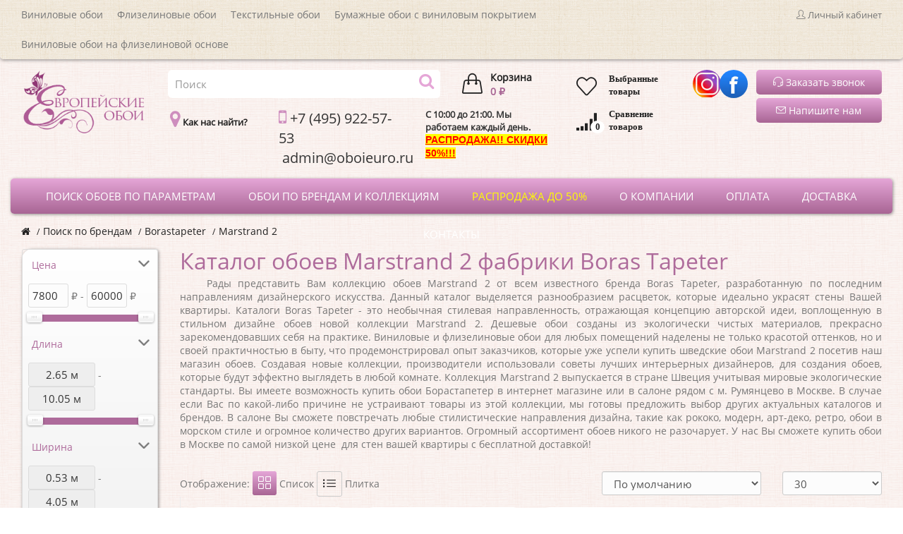

--- FILE ---
content_type: text/html; charset=utf-8
request_url: https://oboieuro.ru/oboi-oboi-2/oboi-boras-tapeter-1194/oboi-marstrand-2-1948/
body_size: 88638
content:
<!DOCTYPE html>
<!--[if IE]><![endif]-->
<!--[if IE 8 ]><html dir="ltr" lang="ru" class="ie8"><![endif]-->
<!--[if IE 9 ]><html dir="ltr" lang="ru" class="ie9"><![endif]-->
<!--[if (gt IE 9)|!(IE)]><!-->
<html dir="ltr" lang="ru">
<!--<![endif]-->
<head>
<meta charset="UTF-8"/>

<meta name="viewport" content="width=device-width, initial-scale=1">
<meta http-equiv="X-UA-Compatible" content="IE=edge">
<title>Обои Boras Tapeter Marstrand 2 купить со скидкой в Москве</title>
			
<base href="https://oboieuro.ru/"/>
<meta name="description" content="Заказать обои каталога Marstrand 2 фабрики Boras Tapeter со скидкой в интернет магазине в Москве. Обои из винила Борастапетер хороший выбор для любой комнаты"/>
<meta name="keywords" content="купить обои Boras Tapeter Marstrand 2, каталог, недорого, цены, интернет магазин,  Москва"/>
<meta property="og:title" content="Обои Boras Tapeter Marstrand 2 купить со скидкой в Москве"/>
<meta property="og:description" content="Заказать обои каталога Marstrand 2 фабрики Boras Tapeter со скидкой в интернет магазине в Москве. Обои из винила Борастапетер хороший выбор для любой комнаты"/>
<meta property="og:type" content="website"/>
<meta property="og:url" content="https://oboieuro.ru/oboi-oboi-2/oboi-boras-tapeter-1194/oboi-marstrand-2-1948/"/>
<meta property="og:image" content="https://oboieuro.ru/image/catalog/logo.png"/>
<meta property="og:site_name" content="Европейские обои"/>





<script src="/catalog/view/javascript/jquery/jquery-2.1.1.min.js.pagespeed.jm.OH66oSK0of.js"></script>
<link href="/catalog/view/javascript/bootstrap/css/A.bootstrap.min.css.pagespeed.cf.CbckHrPgi2.css" rel="stylesheet" media="screen"/>
<script src="/catalog/view/javascript/bootstrap/js/bootstrap.min.js.pagespeed.jm.ARbOwLPNvY.js" async></script>
<link href="/catalog/view/A.javascript,,_font-awesome,,_css,,_font-awesome.min.css+theme,,_barbaratheme,,_stylesheet,,_stylesheet.css,Mcc.4YT4WJYWnL.css.pagespeed.cf.7C1sS8V-va.css" rel="stylesheet" type="text/css"/>


<script>$(document).ready(function(){$('.show-callback').on('click',function(){$('.alert-success, .alert-danger').remove();$("#callback-box").modal('show');});$('#button-callback').on('click',function(){$.ajax({url:'index.php?route=extension/module/callback',type:'post',dataType:'json',data:$("#form-callback").serialize(),beforeSend:function(){$('#button-callback').button('loading');},complete:function(){$('#button-callback').button('reset');},success:function(json){$('.alert-success, .alert-danger').remove();if(json['error']){$('#callback').after('<div class="alert alert-danger"><i class="fa fa-exclamation-circle"></i> '+json['error']+'</div>');}if(json['success']){$('#callback').after('<div class="alert alert-success"><i class="fa fa-check-circle"></i> '+json['success']+'</div>');$('#form-callback').get(0).reset();setTimeout(function(){$('#callback-box').modal('hide');},1500);}}});});$('#button-phone-callback').on('click',function(){$.ajax({url:'index.php?route=extension/module/callback',type:'post',dataType:'json',data:$("#callback-form-phone").serialize(),beforeSend:function(){$('#button-add-callback').button('loading');},complete:function(){$('#button-add-callback').button('reset');},success:function(json){$('.callback-alert').remove();if(json['error']){$('#callback-field-alert').html('<div class="text-danger">'+json['error']+'</div>');}if(json['success']){$('#callback-field-alert').html('<div class="text-success">'+json['success']+'</div>');$('#callback-form-phone').get(0).reset();$('#callback-field-alert > div').fadeOut(3000);}}});});});</script>
<script src="/catalog/view/javascript/jquery/slick/slick.js.pagespeed.jm.yt03u0ouJz.js" async></script>







<script src="catalog/view/javascript,_jquery,_owl-carousel,_owl.carousel.min.js+theme,_barbaratheme,_js,_main.js+theme,_barbaratheme,_js,_common.js.pagespeed.jc.zk6E31U5L1.js"></script><script>eval(mod_pagespeed_w$ms$56C$x);</script>
<script>eval(mod_pagespeed_N70ImXWUuo);</script>
<script>eval(mod_pagespeed_fsE33WxkoE);</script>



<script src='catalog/view/javascript/mf/combined.js,qv2.0.5.5.1.pagespeed.jm.lGBhfEAqPh.js'></script>
<script src='catalog/view/javascript/barbara_singleclick/singleclick.js.pagespeed.jm.7JNiiKdUfp.js'></script>
<script async>$(document).ready(function(){$('.show-callback').on('click',function(){$('.alert-success, .alert-danger').remove();$("#callback-box").modal('show');});$('#button-callback').on('click',function(){$.ajax({url:'index.php?route=extension/module/callback',type:'post',dataType:'json',data:$("#form-callback").serialize(),beforeSend:function(){$('#button-callback').button('loading');},complete:function(){$('#button-callback').button('reset');},success:function(json){$('.alert-success, .alert-danger').remove();if(json['error']){$('#callback').after('<div class="alert alert-danger"><i class="fa fa-exclamation-circle"></i> '+json['error']+'</div>');}if(json['success']){$('#callback').after('<div class="alert alert-success"><i class="fa fa-check-circle"></i> '+json['success']+'</div>');$('#form-callback').get(0).reset();setTimeout(function(){$('#callback-box').modal('hide');},1500);}}});});$('#button-phone-callback').on('click',function(){$.ajax({url:'index.php?route=extension/module/callback',type:'post',dataType:'json',data:$("#callback-form-phone").serialize(),beforeSend:function(){$('#button-add-callback').button('loading');},complete:function(){$('#button-add-callback').button('reset');},success:function(json){$('.callback-alert').remove();if(json['error']){$('#callback-field-alert').html('<div class="text-danger">'+json['error']+'</div>');}if(json['success']){$('#callback-field-alert').html('<div class="text-success">'+json['success']+'</div>');$('#callback-form-phone').get(0).reset();$('#callback-field-alert > div').fadeOut(3000);}}});});});</script>
    

    
<link href="catalog/view/A.theme,,_default,,_stylesheet,,_mf,,_combined.css,,qv2.0.5.5.1+javascript,,_barbara_singleclick,,_css,,_singleclick.css,Mcc.BSTCr6bpEz.css.pagespeed.cf.ajqUzQVE8o.css" type="text/css" rel="stylesheet" media="screen"/>


<link href="https://oboieuro.ru/oboi-oboi-2/oboi-boras-tapeter-1194/oboi-marstrand-2-1948/" rel="canonical"/>
<link href="https://oboieuro.ru/oboi-oboi-2/oboi-boras-tapeter-1194/oboi-marstrand-2-1948/?page=2" rel="next"/>
<link href="https://oboieuro.ru/image/catalog/xlogo,P20,281,29.png.pagespeed.ic.HbYyvvsu_p.webp" rel="icon"/>

      <!-- Global site tag (gtag.js) - Google Analytics -->
<script async src="https://www.googletagmanager.com/gtag/js?id=UA-128127118-1"></script>
<script>window.dataLayer=window.dataLayer||[];function gtag(){dataLayer.push(arguments);}gtag('js',new Date());gtag('config','UA-128127118-1');</script>  
								</head>
			
<body class="product-category-2_1194_1948 nofix"><noscript><meta HTTP-EQUIV="refresh" content="0;url='https://oboieuro.ru/oboi-oboi-2/oboi-boras-tapeter-1194/oboi-marstrand-2-1948/?PageSpeed=noscript'" /><style><!--table,div,span,font,p{display:none} --></style><div style="display:block">Please click <a href="https://oboieuro.ru/oboi-oboi-2/oboi-boras-tapeter-1194/oboi-marstrand-2-1948/?PageSpeed=noscript">here</a> if you are not redirected within a few seconds.</div></noscript>

			    				<div id="callback-box" class="modal fade">
				  <div class="modal-dialog">
					<div class="modal-content">
					  <div class="modal-header">
						<button type="button" class="close" data-dismiss="modal" aria-hidden="true">×</button>
						<p class="modal-title">Заказать звонок</p>
						<div>Закажите обратный звонок и наш менеджер перезвонит в удобное для Вас время.</div>
						<div id="callback"></div>
					  </div>
					  <div class="modal-body">
						<form class="form-horizontal" id="form-callback">
																		<div class="form-group required">
						  <div class="col-sm-4">
							<label class="control-label" for="input-callback-name">Имя</label>		  
						  </div>
						  <div class="col-sm-8">
							<input type="text" name="callback_name" value="" id="input-callback-name" class="form-control" placeholder="Имя"/>
						  </div>
						</div>
																								<div class="form-group ">
						  <div class="col-sm-4">
							<label class="control-label" for="input-callback-time">Время звонка</label>		  
						  </div>
						  <div class="col-sm-8">
							<!--noindex-->
							<select name="callback_time" id="input-callback-time" class="form-control">
								<option value="0"> --- Не выбрано --- </option>
							  								<option value="08:00 - 09:00">08:00 - 09:00</option>
																<option value="09:00 - 10:00">09:00 - 10:00</option>
																<option value="10:00 - 11:00">10:00 - 11:00</option>
																<option value="11:00 - 12:00">11:00 - 12:00</option>
																<option value="13:00 - 14:00">13:00 - 14:00</option>
																<option value="14:00 - 15:00">14:00 - 15:00</option>
																<option value="15:00 - 16:00">15:00 - 16:00</option>
																<option value="16:00 - 17:00">16:00 - 17:00</option>
																<option value="17:00 - 18:00">17:00 - 18:00</option>
															</select>
							<!--/noindex-->
						  </div>
						</div>
																		<div class="form-group required">
						  <div class="col-sm-4">
							<label class="control-label" for="input-callback-phone">Телефон</label>		  
						  </div>
						  <div class="col-sm-8">
							<input type="tel" name="callback_phone" value="" id="input-callback-phone" class="form-control" placeholder="Телефон"/>
						  </div>
						</div>
																		<div class="form-group ">
						  <div class="col-sm-4">
							<label class="control-label" for="input-callback-text">Сообщение</label>		  
						  </div>
						  <div class="col-sm-8">
							<textarea name="callback_text" rows="5" id="input-callback-text" class="form-control" placeholder="Сообщение"></textarea>
						  </div>
						</div>
																		<input type="hidden" name="callback_url" value="https://oboieuro.ru/oboi-oboi-2/oboi-boras-tapeter-1194/oboi-marstrand-2-1948/"/>
					  </form>
					  </div>
					  <div class="modal-footer">
						<button type="button" class="btn btn-warning add-callback" id="button-callback"><i class="fa fa-comment"></i> Отправить</button>
					  </div>
					</div>
				  </div>
				</div>
											
<!-- Yandex.Metrika counter -->
<script>(function(m,e,t,r,i,k,a){m[i]=m[i]||function(){(m[i].a=m[i].a||[]).push(arguments)};m[i].l=1*new Date();k=e.createElement(t),a=e.getElementsByTagName(t)[0],k.async=1,k.src=r,a.parentNode.insertBefore(k,a)})(window,document,"script","https://mc.yandex.ru/metrika/tag.js","ym");ym(50868584,"init",{clickmap:true,trackLinks:true,accurateTrackBounce:true,webvisor:true});</script>
<noscript><div><img src="https://mc.yandex.ru/watch/50868584" style="position:absolute; left:-9999px;" alt=""/></div></noscript>
<!-- /Yandex.Metrika counter -->
  
<div id="container" class="container">

<div id="header">
<nav id="top">
  <div class="container">
  
  <div class="row"> 
      
     <div class="col-xs-5 col-sm-10"> 
              
     	  <div class="contactinfo btn-group">
      
       <span class="hidden-sm hidden-xs topdowntitle"><ul>
<li><a href="/vinilovie-oboi.html">Виниловые обои</a></li>
<li><a href="/flizelinovie-oboi.html">Флизелиновые обои</a></li>
<li><a href="/tekstilnie-oboi.html">Текстильные обои</a></li>
<li><a href="/vinilovie-oboi-na-bumazhnoj-osnove.html">Бумажные обои с виниловым покрытием</a></li>
<li><a href="/vinilovie-oboi-na-flizelinovoj-osnove.html">Виниловые обои на флизелиновой основе</a></li>
</ul></span>
       <div class="hidden-lg hidden-md topdowntitle" data-toggle="dropdown"><i class="icon-arrow-down-circle icons"></i></div>
          <div class="dropdown-menu">
		  <!--noindex-->
          <ul>
<li><a href="/vinilovie-oboi.html">Виниловые обои</a></li>
<li><a href="/flizelinovie-oboi.html">Флизелиновые обои</a></li>
<li><a href="/tekstilnie-oboi.html">Текстильные обои</a></li>
<li><a href="/vinilovie-oboi-na-bumazhnoj-osnove.html">Бумажные обои с виниловым покрытием</a></li>
<li><a href="/vinilovie-oboi-na-flizelinovoj-osnove.html">Виниловые обои на флизелиновой основе</a></li>
</ul>		  <!--/noindex-->
          </div>
       
        
        
       </div> 
               

     </div>
     
    <div class="col-xs-7 col-sm-2">
    
            
    <div id="top-links">
      <ul class="list-inline"> 
      
                
       
                  
                   
        
         
         <!--settings--> 
        <li class="dropdown barbara-setting">
        <a title="Личный кабинет" class="dropdown-toggle" data-toggle="dropdown">
        <i class="icon-user icons"></i> <span class="hidden-sm hidden-xs">Личный кабинет</span></a>
          <div class="dropdown-menu dropdown-menu-right">     
       
                       
          <form action="https://oboieuro.ru/index.php?route=account/login" method="post" enctype="multipart/form-data" class="barb-top-login">
          <div><input type="text" name="email" value="E-Mail адрес"/> </div>
          <div><input type="password" name="password" value="Пароль"/></div>
          <div><input type="submit" value="Войти" class="button login"/></div>
          <div class="inline-block"><a href="https://oboieuro.ru/index.php?route=account/forgotten">Забыли пароль?</a></div> | <div class="inline-block"><a href="https://oboieuro.ru/simpleregister/"><span>Регистрация</span></a></div>
         
          </form>
                
           <!--<div><a href="https://oboieuro.ru/index.php?route=account/login"><span>Авторизация</span></a></div>-->
              
             <div><i class="icon-handbag icons"></i> <a href="https://oboieuro.ru/simplecheckout/">Корзина</a></div>
             <div><i class="icon-note icons"></i> <a href="https://oboieuro.ru/simplecheckout/">Оформление заказа</a></div> 
             
          </div>
        </li> <!--end settings--> 
              
              
      </ul>
     </div>    
     </div>
     
      
     
     </div>     
    </div>

</nav>



<header class="menufix ">
  <div class="container"> 
  <div class="logo-menu row"> 
  <div class="col-lg-2">
     <div class="barb-logo ">
     <div id="logo">
     <a href="https://oboieuro.ru/"><img src="https://oboieuro.ru/image/catalog/xlogo.png.pagespeed.ic.0ZngUATOpX.webp" title="Европейские обои" alt="Европейские обои" class="img-responsive"/></a>
     </div>
     </div>
	  </div>

   <div class="col-lg-6">    
	   <div class="row">
			<div class="col-lg-8"> <div class="center-search ">  <div id="search" class="input-group">
  <input type="text" name="search" value="" placeholder="Поиск" class="form-control input-lg"/>
  <span class="input-group-btn">
    <button type="button" class="btn"><i class="fa fa-search"></i></button>
  </span>
</div></div></div>
	  <div class="col-lg-4">  <div id="cart" class="btn-group btn-block">
  <button type="button" data-toggle="dropdown" data-loading-text="Загрузка..." class="btn dropdown-toggle">
  <span class="top-cart"></span>
   <span class="barbara-cart-title">Корзина</span>    <span id="cart-top-fixed" style="display:none;">0</span>
   
  <span id="cart-total">0 ₽</span>
    </button>
  <ul class="dropdown-menu pull-right">
        <li>
      <p class="text-center">Ваша корзина пуста!</p>
    </li>
      </ul>
</div>
</div>	 
		
			</div>
	  
	     <div class="row">
			<div class="col-lg-12">   <div class="barb-mode"> <div class="row inf">
<div class="col-lg-3"><p><i class="fa fa-map-marker" aria-hidden="true"></i> <a href="https://oboieuro.ru/kontakti.html"><b>Как нас найти?</b></a></p></div>
<div class="col-lg-4"><p class="phone"><i class="fa fa-mobile" aria-hidden="true"></i>&nbsp;+7 (495) 922-57-53</p><p class="phone">&nbsp;admin@oboieuro.ru&nbsp;&nbsp;&nbsp;&nbsp;&nbsp;&nbsp;&nbsp;&nbsp;&nbsp;&nbsp;&nbsp;&nbsp;&nbsp;&nbsp;&nbsp;&nbsp;&nbsp;&nbsp;&nbsp;&nbsp;&nbsp;&nbsp;&nbsp;&nbsp;&nbsp;&nbsp;&nbsp;&nbsp;&nbsp;&nbsp;&nbsp;&nbsp;&nbsp;&nbsp;&nbsp;&nbsp;&nbsp;&nbsp;&nbsp;&nbsp;&nbsp;&nbsp;&nbsp;&nbsp;&nbsp;&nbsp;&nbsp;&nbsp;&nbsp;&nbsp;&nbsp;&nbsp;&nbsp;&nbsp;&nbsp;&nbsp;&nbsp;&nbsp;&nbsp;&nbsp;&nbsp;&nbsp;&nbsp;&nbsp;&nbsp;&nbsp;&nbsp;&nbsp;</p></div><div class="col-lg-4"><p><b>C 10:00 до 21:00. Мы работаем каждый день.</b></p><p><a href="https://oboieuro.ru/rasprodazha/" rel="external nofollow noopener" target="_blank" style="text-decoration-line: underline; font-family: &quot;Helvetica Neue&quot;, Helvetica, Arial, sans-serif; font-size: 14px; outline: 0px !important;"><span style="font-weight: bolder; background-color: rgb(255, 255, 0);"><u style="color: #ff0000">РАСПРОДАЖА!! СКИДКИ 50%!!!</u></span></a><b><br></b></p></div>
</div></div></div>
	
			</div>
	
	  </div>
	     <div class="col-lg-1 dudu"><a href="https://oboieuro.ru/index.php?route=account/wishlist" title="Мои закладки" id="wishlist-total" data-toggle="tooltip"><p><i class="icon-heart icons"></i><b>Выбранные товары</b>
		  <span style="display:none;">0</span></p></a>
<a href="https://oboieuro.ru/index.php?route=product/compare" id="compare-total2" title="Сравнение"><p><i class="fa fa-signal" aria-hidden="true"></i><b>Сравнение товаров</b> 
	<span class="total2">0</span></p></a>
   
</div>
	  <div class="col-lg-1">
	      <div class="topcontactinfo">
	
   
        
    <div id="topinfo-0" class="col-md-6  col-sm-12 col-xs-12 topinfo-img-top" style="margin: 0px;">
    <a href="https://www.instagram.com/oboiru/ ">      <img src="[data-uri]" alt="">     <div> 
         
    </div>
    </a>     </div>
        
    <div id="topinfo-1" class="col-md-6  col-sm-12 col-xs-12 topinfo-img-top" style="margin: 0px;">
    <a href="https://www.facebook.com/EuroWallpapers/ ">      <img src="[data-uri]" alt="">     <div> 
         
    </div>
    </a>     </div>
        </div> </div>
      
	  <div class="col-lg-2">
		 
		      <div class="barb-callback"> 
 <a class="milo" title="Заказать звонок"><span class="show-callback"> <i class="icon-earphones-alt"></i> Заказать звонок</span>
   </a>
     </div> 
		  		      <div class="barb-callback" style="margin-top: 5px;"> 
     
     <a href="/contacts/" class="milo"><i class="icon-envelope icons" aria-hidden="true"></i> Напишите нам</a>
     </div> 
	  </div>
      
            
    
 
     
   <div class="barb-headerinfo ">  

     
     
    <div class="center-search ">        
         <!--end contact info-->

    <!--end contact info-->
        
    </div> 
   
   </div>
         
           
    </div></div>
     
    
    <div class="barb-place ">
   
       
    <div class="container"> 
    <div class="row">
     
    
<!--menu-->
<div id="mobile-header">
    <div id="responsive-menu-button"><i class="fa fa-bars"></i> Меню</div>
</div>

  <nav id="menu" class="navbar">
    <ul>
    
           

<!--main menu-->

	    
	      
    <li class="jul-li "> 
     
    <a href="https://oboieuro.ru/poisk-po-parametram/">
         
             
     <span class="jl-text menu-span" style="color:#FFFFFF;">Поиск обоев по параметрам</span>
     </a>
 
       
		           
                    
          
          
                    
          
           
            
          
                                
         
             
             
          
                    
                   

</li>

      
    <li class="jul-li "> 
     
    <a href="https://oboieuro.ru/oboi-oboi-2/">
         
             
     <span class="jl-text menu-span" style="color:#FFFFFF;">Обои по брендам и коллекциям</span>
     </a>
 
       
		           
                    
          
          
                    
          
           
          <!--category-->
           <span class="arrow-over-mobile"></span>
         <div class="submenu first drop-right drop-right2">

		            
          <ul class="allcategory-sub ">
                                        
          <li> 
          <a href="https://oboieuro.ru/oboi-oboi-2/oboi-1838-wallcoverings-3/">
          <!--image--> 
            
          <!--end image--> 
          
         <span>1838 Wallcoverings</span></a>
             
                            
             </li>
           
            
		                       
          <li> 
          <a href="https://oboieuro.ru/oboi-oboi-2/oboi-agrifoni-2389/">
          <!--image--> 
            
          <!--end image--> 
          
         <span>A.Grifoni</span></a>
             
                            
             </li>
           
            
		                       
          <li> 
          <a href="https://oboieuro.ru/oboi-oboi-2/oboi-as-creation-282/">
          <!--image--> 
            
          <!--end image--> 
          
         <span>A.S. Creation</span></a>
             
                            
             </li>
           
            
		                       
          <li> 
          <a href="https://oboieuro.ru/oboi-oboi-2/oboi-adawall-1465/">
          <!--image--> 
            
          <!--end image--> 
          
         <span>Ada Wall</span></a>
             
                            
             </li>
           
            
		                       
          <li> 
          <a href="https://oboieuro.ru/oboi-oboi-2/oboi-alessandro-allori-1557/">
          <!--image--> 
            
          <!--end image--> 
          
         <span>Alessandro Allori</span></a>
             
                            
             </li>
           
            
		                       
          <li> 
          <a href="https://oboieuro.ru/oboi-oboi-2/oboi-alpine-walls-3662/">
          <!--image--> 
            
          <!--end image--> 
          
         <span>Alpine Walls</span></a>
             
                            
             </li>
           
            
		                       
          <li> 
          <a href="https://oboieuro.ru/oboi-oboi-2/oboi-anaglypta-1597/">
          <!--image--> 
            
          <!--end image--> 
          
         <span>Anaglypta</span></a>
             
                            
             </li>
           
            
		                       
          <li> 
          <a href="https://oboieuro.ru/oboi-oboi-2/oboi-andrea-rossi-719/">
          <!--image--> 
            
          <!--end image--> 
          
         <span>Andrea Rossi</span></a>
             
                            
             </li>
           
            
		                       
          <li> 
          <a href="https://oboieuro.ru/oboi-oboi-2/oboi-antonina-vella-2841/">
          <!--image--> 
            
          <!--end image--> 
          
         <span>Antonina Vella</span></a>
             
                            
             </li>
           
            
		                       
          <li> 
          <a href="https://oboieuro.ru/oboi-oboi-2/oboi-architector-41/">
          <!--image--> 
            
          <!--end image--> 
          
         <span>Architector</span></a>
             
                            
             </li>
           
            
		                       
          <li> 
          <a href="https://oboieuro.ru/oboi-oboi-2/oboi-architects-paper-79/">
          <!--image--> 
            
          <!--end image--> 
          
         <span>Architects Paper</span></a>
             
                            
             </li>
           
            
		                       
          <li> 
          <a href="https://oboieuro.ru/oboi-oboi-2/oboi-arlin-457/">
          <!--image--> 
            
          <!--end image--> 
          
         <span>Arlin</span></a>
             
                            
             </li>
           
            
		                       
          <li> 
          <a href="https://oboieuro.ru/oboi-oboi-2/oboi-artdecorium-242/">
          <!--image--> 
            
          <!--end image--> 
          
         <span>Artdecorium</span></a>
             
                            
             </li>
           
            
		                       
          <li> 
          <a href="https://oboieuro.ru/oboi-oboi-2/oboi-arte-1865/">
          <!--image--> 
            
          <!--end image--> 
          
         <span>Arte</span></a>
             
                            
             </li>
           
            
		                       
          <li> 
          <a href="https://oboieuro.ru/oboi-oboi-2/oboi-arte-decori-1471/">
          <!--image--> 
            
          <!--end image--> 
          
         <span>Arte Decori</span></a>
             
                            
             </li>
           
            
		                       
          <li> 
          <a href="https://oboieuro.ru/oboi-oboi-2/oboi-arthouse-388/">
          <!--image--> 
            
          <!--end image--> 
          
         <span>Arthouse</span></a>
             
                            
             </li>
           
            
		                       
          <li> 
          <a href="https://oboieuro.ru/oboi-oboi-2/oboi-artsimple-3753/">
          <!--image--> 
            
          <!--end image--> 
          
         <span>Artsimple</span></a>
             
                            
             </li>
           
            
		                       
          <li> 
          <a href="https://oboieuro.ru/oboi-oboi-2/oboi-atlas-wallcovering-356/">
          <!--image--> 
            
          <!--end image--> 
          
         <span>Atlas Wallcovering</span></a>
             
                            
             </li>
           
            
		                       
          <li> 
          <a href="https://oboieuro.ru/oboi-oboi-2/oboi-aura-386/">
          <!--image--> 
            
          <!--end image--> 
          
         <span>Aura</span></a>
             
                            
             </li>
           
            
		                       
          <li> 
          <a href="https://oboieuro.ru/oboi-oboi-2/oboi-bernardo-bertolucci-2025/">
          <!--image--> 
            
          <!--end image--> 
          
         <span>Bernardo Bartalucci</span></a>
             
                            
             </li>
           
            
		                       
          <li> 
          <a href="https://oboieuro.ru/oboi-oboi-2/oboi-blendworth-1192/">
          <!--image--> 
            
          <!--end image--> 
          
         <span>Blendworth</span></a>
             
                            
             </li>
           
            
		                       
          <li> 
          <a href="https://oboieuro.ru/oboi-oboi-2/oboi-blue-mountain-2766/">
          <!--image--> 
            
          <!--end image--> 
          
         <span>Blue Mountain</span></a>
             
                            
             </li>
           
            
		                       
          <li> 
          <a href="https://oboieuro.ru/oboi-oboi-2/oboi-bn-international-43/">
          <!--image--> 
            
          <!--end image--> 
          
         <span>BN International</span></a>
             
                            
             </li>
           
            
		               </ul> 
           
                       
          <ul class="allcategory-sub ">
                                        
          <li> 
          <a href="https://oboieuro.ru/oboi-oboi-2/oboi-boras-tapeter-1194/">
          <!--image--> 
            
          <!--end image--> 
          
         <span>Borastapeter</span></a>
             
                            
             </li>
           
            
		                       
          <li> 
          <a href="https://oboieuro.ru/oboi-oboi-2/oboi-bristar-1917/">
          <!--image--> 
            
          <!--end image--> 
          
         <span>Bristar</span></a>
             
                            
             </li>
           
            
		                       
          <li> 
          <a href="https://oboieuro.ru/oboi-oboi-2/oboi-bruce-winton-2983/">
          <!--image--> 
            
          <!--end image--> 
          
         <span>Bruce Winton</span></a>
             
                            
             </li>
           
            
		                       
          <li> 
          <a href="https://oboieuro.ru/oboi-oboi-2/oboi-bruno-zoff-2197/">
          <!--image--> 
            
          <!--end image--> 
          
         <span>Bruno Zoff</span></a>
             
                            
             </li>
           
            
		                       
          <li> 
          <a href="https://oboieuro.ru/oboi-oboi-2/oboi-calcutta-72/">
          <!--image--> 
            
          <!--end image--> 
          
         <span>Calcutta</span></a>
             
                            
             </li>
           
            
		                       
          <li> 
          <a href="https://oboieuro.ru/oboi-oboi-2/oboi-camengo-1216/">
          <!--image--> 
            
          <!--end image--> 
          
         <span>Camengo</span></a>
             
                            
             </li>
           
            
		                       
          <li> 
          <a href="https://oboieuro.ru/oboi-oboi-2/oboi-carey-lind-2805/">
          <!--image--> 
            
          <!--end image--> 
          
         <span>Carey Lind</span></a>
             
                            
             </li>
           
            
		                       
          <li> 
          <a href="https://oboieuro.ru/oboi-oboi-2/oboi-carl-robinson-2256/">
          <!--image--> 
            
          <!--end image--> 
          
         <span>Carl Robinson</span></a>
             
                            
             </li>
           
            
		                       
          <li> 
          <a href="https://oboieuro.ru/oboi-oboi-2/oboi-carlo-conti-2481/">
          <!--image--> 
            
          <!--end image--> 
          
         <span>Carlo Conti</span></a>
             
                            
             </li>
           
            
		                       
          <li> 
          <a href="https://oboieuro.ru/oboi-oboi-2/oboi-casa-mia-75/">
          <!--image--> 
            
          <!--end image--> 
          
         <span>Casa Mia</span></a>
             
                            
             </li>
           
            
		                       
          <li> 
          <a href="https://oboieuro.ru/oboi-oboi-2/oboi-casadeco-392/">
          <!--image--> 
            
          <!--end image--> 
          
         <span>Casadeco</span></a>
             
                            
             </li>
           
            
		                       
          <li> 
          <a href="https://oboieuro.ru/oboi-oboi-2/oboi-casamance-396/">
          <!--image--> 
            
          <!--end image--> 
          
         <span>Casamance</span></a>
             
                            
             </li>
           
            
		                       
          <li> 
          <a href="https://oboieuro.ru/oboi-oboi-2/oboi-caselio-402/">
          <!--image--> 
            
          <!--end image--> 
          
         <span>Caselio</span></a>
             
                            
             </li>
           
            
		                       
          <li> 
          <a href="https://oboieuro.ru/oboi-oboi-2/oboi-cassanie-1919/">
          <!--image--> 
            
          <!--end image--> 
          
         <span>Cassanie</span></a>
             
                            
             </li>
           
            
		                       
          <li> 
          <a href="https://oboieuro.ru/oboi-oboi-2/oboi-chelsea-decor-wallpapers-1219/">
          <!--image--> 
            
          <!--end image--> 
          
         <span>Chelsea Decor Wallpapers</span></a>
             
                            
             </li>
           
            
		                       
          <li> 
          <a href="https://oboieuro.ru/oboi-oboi-2/oboi-chesapeake-3413/">
          <!--image--> 
            
          <!--end image--> 
          
         <span>Chesapeake</span></a>
             
                            
             </li>
           
            
		                       
          <li> 
          <a href="https://oboieuro.ru/oboi-oboi-2/oboi-cole-son-3626/">
          <!--image--> 
            
          <!--end image--> 
          
         <span>Cole & Son</span></a>
             
                            
             </li>
           
            
		                       
          <li> 
          <a href="https://oboieuro.ru/oboi-oboi-2/oboi-collection-for-walls-3550/">
          <!--image--> 
            
          <!--end image--> 
          
         <span>Collection For Walls</span></a>
             
                            
             </li>
           
            
		                       
          <li> 
          <a href="https://oboieuro.ru/oboi-oboi-2/oboi-collins-company-3452/">
          <!--image--> 
            
          <!--end image--> 
          
         <span>Collins & Company</span></a>
             
                            
             </li>
           
            
		                       
          <li> 
          <a href="https://oboieuro.ru/oboi-oboi-2/oboi-coordonne-3659/">
          <!--image--> 
            
          <!--end image--> 
          
         <span>Coordonne</span></a>
             
                            
             </li>
           
            
		                       
          <li> 
          <a href="https://oboieuro.ru/oboi-oboi-2/oboi-creaciones-gimenes-1826/">
          <!--image--> 
            
          <!--end image--> 
          
         <span>Creaciones Gimenes</span></a>
             
                            
             </li>
           
            
		                       
          <li> 
          <a href="https://oboieuro.ru/oboi-oboi-2/oboi-cristiana-masi-84/">
          <!--image--> 
            
          <!--end image--> 
          
         <span>Cristiana Masi</span></a>
             
                            
             </li>
           
            
		                       
          <li> 
          <a href="https://oboieuro.ru/oboi-oboi-2/oboi-decoprint-nv-1605/">
          <!--image--> 
            
          <!--end image--> 
          
         <span>Decoprint NV</span></a>
             
                            
             </li>
           
            
		               </ul> 
           
                       
          <ul class="allcategory-sub ">
                                        
          <li> 
          <a href="https://oboieuro.ru/oboi-oboi-2/oboi-decori-decori-1231/">
          <!--image--> 
            
          <!--end image--> 
          
         <span>Decori & Decori</span></a>
             
                            
             </li>
           
            
		                       
          <li> 
          <a href="https://oboieuro.ru/oboi-oboi-2/oboi-decoro-pareti-415/">
          <!--image--> 
            
          <!--end image--> 
          
         <span>Decoro Pareti</span></a>
             
                            
             </li>
           
            
		                       
          <li> 
          <a href="https://oboieuro.ru/oboi-oboi-2/oboi-dekens-518/">
          <!--image--> 
            
          <!--end image--> 
          
         <span>Dekens</span></a>
             
                            
             </li>
           
            
		                       
          <li> 
          <a href="https://oboieuro.ru/oboi-oboi-2/oboi-designers-guild-2694/">
          <!--image--> 
            
          <!--end image--> 
          
         <span>Designers Guild</span></a>
             
                            
             </li>
           
            
		                       
          <li> 
          <a href="https://oboieuro.ru/oboi-oboi-2/oboi-did-2469/">
          <!--image--> 
            
          <!--end image--> 
          
         <span>Did</span></a>
             
                            
             </li>
           
            
		                       
          <li> 
          <a href="https://oboieuro.ru/oboi-oboi-2/oboi-domus-parati-89/">
          <!--image--> 
            
          <!--end image--> 
          
         <span>Domus Parati</span></a>
             
                            
             </li>
           
            
		                       
          <li> 
          <a href="https://oboieuro.ru/oboi-oboi-2/oboi-duka-3097/">
          <!--image--> 
            
          <!--end image--> 
          
         <span>Du&Ka</span></a>
             
                            
             </li>
           
            
		                       
          <li> 
          <a href="https://oboieuro.ru/oboi-oboi-2/oboi-eco-wallpaper-2243/">
          <!--image--> 
            
          <!--end image--> 
          
         <span>Eco Wallpaper</span></a>
             
                            
             </li>
           
            
		                       
          <li> 
          <a href="https://oboieuro.ru/oboi-oboi-2/oboi-eijffinger-1235/">
          <!--image--> 
            
          <!--end image--> 
          
         <span>Eijffinger</span></a>
             
                            
             </li>
           
            
		                       
          <li> 
          <a href="https://oboieuro.ru/oboi-oboi-2/oboi-emiliana-parati-99/">
          <!--image--> 
            
          <!--end image--> 
          
         <span>Emiliana Parati</span></a>
             
                            
             </li>
           
            
		                       
          <li> 
          <a href="https://oboieuro.ru/oboi-oboi-2/oboi-epoca-wallcoverings-3479/">
          <!--image--> 
            
          <!--end image--> 
          
         <span>Epoca Wallcoverings</span></a>
             
                            
             </li>
           
            
		                       
          <li> 
          <a href="https://oboieuro.ru/oboi-oboi-2/oboi-erismann-1774/">
          <!--image--> 
            
          <!--end image--> 
          
         <span>Erismann</span></a>
             
                            
             </li>
           
            
		                       
          <li> 
          <a href="https://oboieuro.ru/oboi-oboi-2/oboi-esta-home-1678/">
          <!--image--> 
            
          <!--end image--> 
          
         <span>Esta Home</span></a>
             
                            
             </li>
           
            
		                       
          <li> 
          <a href="https://oboieuro.ru/oboi-oboi-2/oboi-etten-3647/">
          <!--image--> 
            
          <!--end image--> 
          
         <span>Etten</span></a>
             
                            
             </li>
           
            
		                       
          <li> 
          <a href="https://oboieuro.ru/oboi-oboi-2/oboi-fabbrica-di-pareti-2483/">
          <!--image--> 
            
          <!--end image--> 
          
         <span>Fabbrica Di Pareti</span></a>
             
                            
             </li>
           
            
		                       
          <li> 
          <a href="https://oboieuro.ru/oboi-oboi-2/oboi-fardis-2373/">
          <!--image--> 
            
          <!--end image--> 
          
         <span>Fardis</span></a>
             
                            
             </li>
           
            
		                       
          <li> 
          <a href="https://oboieuro.ru/oboi-oboi-2/oboi-filpassion-431/">
          <!--image--> 
            
          <!--end image--> 
          
         <span>Filpassion</span></a>
             
                            
             </li>
           
            
		                       
          <li> 
          <a href="https://oboieuro.ru/oboi-oboi-2/oboi-fine-decor-3595/">
          <!--image--> 
            
          <!--end image--> 
          
         <span>Fine Decor</span></a>
             
                            
             </li>
           
            
		                       
          <li> 
          <a href="https://oboieuro.ru/oboi-oboi-2/oboi-fipar-237/">
          <!--image--> 
            
          <!--end image--> 
          
         <span>Fipar</span></a>
             
                            
             </li>
           
            
		                       
          <li> 
          <a href="https://oboieuro.ru/oboi-oboi-2/oboi-fresco-240/">
          <!--image--> 
            
          <!--end image--> 
          
         <span>Fresco</span></a>
             
                            
             </li>
           
            
		                       
          <li> 
          <a href="https://oboieuro.ru/oboi-oboi-2/oboi-fuggerhaus-1633/">
          <!--image--> 
            
          <!--end image--> 
          
         <span>Fuggerhaus</span></a>
             
                            
             </li>
           
            
		                       
          <li> 
          <a href="https://oboieuro.ru/oboi-oboi-2/oboi-graham-brown-3587/">
          <!--image--> 
            
          <!--end image--> 
          
         <span>Graham & Brown</span></a>
             
                            
             </li>
           
            
		                       
          <li> 
          <a href="https://oboieuro.ru/oboi-oboi-2/oboi-grandeco-245/">
          <!--image--> 
            
          <!--end image--> 
          
         <span>Grandeco</span></a>
             
                            
             </li>
           
            
		               </ul> 
           
                       
          <ul class="allcategory-sub ">
                                        
          <li> 
          <a href="https://oboieuro.ru/oboi-oboi-2/oboi-harlequin-3313/">
          <!--image--> 
            
          <!--end image--> 
          
         <span>Harlequin</span></a>
             
                            
             </li>
           
            
		                       
          <li> 
          <a href="https://oboieuro.ru/oboi-oboi-2/oboi-hohenberger-3576/">
          <!--image--> 
            
          <!--end image--> 
          
         <span>Hohenberger</span></a>
             
                            
             </li>
           
            
		                       
          <li> 
          <a href="https://oboieuro.ru/oboi-oboi-2/oboi-holden-decor-1637/">
          <!--image--> 
            
          <!--end image--> 
          
         <span>Holden Decor</span></a>
             
                            
             </li>
           
            
		                       
          <li> 
          <a href="https://oboieuro.ru/oboi-oboi-2/oboi-hookedonwalls-435/">
          <!--image--> 
            
          <!--end image--> 
          
         <span>Hookedonwalls</span></a>
             
                            
             </li>
           
            
		                       
          <li> 
          <a href="https://oboieuro.ru/oboi-oboi-2/oboi-ich-by-dans-lemur-1640/">
          <!--image--> 
            
          <!--end image--> 
          
         <span>ICH by Dans Lemur</span></a>
             
                            
             </li>
           
            
		                       
          <li> 
          <a href="https://oboieuro.ru/oboi-oboi-2/oboi-id-art-1643/">
          <!--image--> 
            
          <!--end image--> 
          
         <span>ID-Art</span></a>
             
                            
             </li>
           
            
		                       
          <li> 
          <a href="https://oboieuro.ru/oboi-oboi-2/oboi-inkiostro-bianco-2251/">
          <!--image--> 
            
          <!--end image--> 
          
         <span>Inkiostro Bianco</span></a>
             
                            
             </li>
           
            
		                       
          <li> 
          <a href="https://oboieuro.ru/oboi-oboi-2/oboi-italreflexes-661/">
          <!--image--> 
            
          <!--end image--> 
          
         <span>Italreflexes</span></a>
             
                            
             </li>
           
            
		                       
          <li> 
          <a href="https://oboieuro.ru/oboi-oboi-2/oboi-jaima-brown-3584/">
          <!--image--> 
            
          <!--end image--> 
          
         <span>Jaima Brown</span></a>
             
                            
             </li>
           
            
		                       
          <li> 
          <a href="https://oboieuro.ru/oboi-oboi-2/oboi-kemen-438/">
          <!--image--> 
            
          <!--end image--> 
          
         <span>Kemen</span></a>
             
                            
             </li>
           
            
		                       
          <li> 
          <a href="https://oboieuro.ru/oboi-oboi-2/oboi-khroma-1300/">
          <!--image--> 
            
          <!--end image--> 
          
         <span>Khroma</span></a>
             
                            
             </li>
           
            
		                       
          <li> 
          <a href="https://oboieuro.ru/oboi-oboi-2/oboi-kolizz-art-1648/">
          <!--image--> 
            
          <!--end image--> 
          
         <span>Kolizz-Art</span></a>
             
                            
             </li>
           
            
		                       
          <li> 
          <a href="https://oboieuro.ru/oboi-oboi-2/oboi-kt-exclusive-276/">
          <!--image--> 
            
          <!--end image--> 
          
         <span>KT-Exclusive</span></a>
             
                            
             </li>
           
            
		                       
          <li> 
          <a href="https://oboieuro.ru/oboi-oboi-2/oboi-limonta-122/">
          <!--image--> 
            
          <!--end image--> 
          
         <span>Limonta</span></a>
             
                            
             </li>
           
            
		                       
          <li> 
          <a href="https://oboieuro.ru/oboi-oboi-2/oboi-lincrusta-1701/">
          <!--image--> 
            
          <!--end image--> 
          
         <span>Lincrusta</span></a>
             
                            
             </li>
           
            
		                       
          <li> 
          <a href="https://oboieuro.ru/oboi-oboi-2/oboi-loymina-139/">
          <!--image--> 
            
          <!--end image--> 
          
         <span>Loymina</span></a>
             
                            
             </li>
           
            
		                       
          <li> 
          <a href="https://oboieuro.ru/oboi-oboi-2/oboi-loymina-materials-3801/">
          <!--image--> 
            
          <!--end image--> 
          
         <span>Loymina Materials</span></a>
             
                            
             </li>
           
            
		                       
          <li> 
          <a href="https://oboieuro.ru/oboi-oboi-2/oboi-luna-3750/">
          <!--image--> 
            
          <!--end image--> 
          
         <span>Luna</span></a>
             
                            
             </li>
           
            
		                       
          <li> 
          <a href="https://oboieuro.ru/oboi-oboi-2/oboi-lusso-1458/">
          <!--image--> 
            
          <!--end image--> 
          
         <span>Lusso</span></a>
             
                            
             </li>
           
            
		                       
          <li> 
          <a href="https://oboieuro.ru/oboi-oboi-2/oboi-lutece-156/">
          <!--image--> 
            
          <!--end image--> 
          
         <span>Lutece</span></a>
             
                            
             </li>
           
            
		                       
          <li> 
          <a href="https://oboieuro.ru/oboi-oboi-2/oboi-marburg-163/">
          <!--image--> 
            
          <!--end image--> 
          
         <span>Marburg</span></a>
             
                            
             </li>
           
            
		                       
          <li> 
          <a href="https://oboieuro.ru/oboi-oboi-2/oboi-mayflower-2366/">
          <!--image--> 
            
          <!--end image--> 
          
         <span>Mayflower</span></a>
             
                            
             </li>
           
            
		                       
          <li> 
          <a href="https://oboieuro.ru/oboi-oboi-2/oboi-milassa-211/">
          <!--image--> 
            
          <!--end image--> 
          
         <span>Milassa</span></a>
             
                            
             </li>
           
            
		               </ul> 
           
                       
          <ul class="allcategory-sub ">
                                        
          <li> 
          <a href="https://oboieuro.ru/oboi-oboi-2/oboi-modello-otti-423/">
          <!--image--> 
            
          <!--end image--> 
          
         <span>Modello Otti</span></a>
             
                            
             </li>
           
            
		                       
          <li> 
          <a href="https://oboieuro.ru/oboi-oboi-2/oboi-morris-co-1282/">
          <!--image--> 
            
          <!--end image--> 
          
         <span>Morris&Co</span></a>
             
                            
             </li>
           
            
		                       
          <li> 
          <a href="https://oboieuro.ru/oboi-oboi-2/oboi-nc-3796/">
          <!--image--> 
            
          <!--end image--> 
          
         <span>NC</span></a>
             
                            
             </li>
           
            
		                       
          <li> 
          <a href="https://oboieuro.ru/oboi-oboi-2/oboi-nina-hancock-3542/">
          <!--image--> 
            
          <!--end image--> 
          
         <span>Nina Hancock</span></a>
             
                            
             </li>
           
            
		                       
          <li> 
          <a href="https://oboieuro.ru/oboi-oboi-2/oboi-nlxl-3666/">
          <!--image--> 
            
          <!--end image--> 
          
         <span>NLXL</span></a>
             
                            
             </li>
           
            
		                       
          <li> 
          <a href="https://oboieuro.ru/oboi-oboi-2/oboi-omexco-3548/">
          <!--image--> 
            
          <!--end image--> 
          
         <span>Omexco</span></a>
             
                            
             </li>
           
            
		                       
          <li> 
          <a href="https://oboieuro.ru/oboi-oboi-2/oboi-origin-222/">
          <!--image--> 
            
          <!--end image--> 
          
         <span>Origin</span></a>
             
                            
             </li>
           
            
		                       
          <li> 
          <a href="https://oboieuro.ru/oboi-oboi-2/oboi-ovk-design-427/">
          <!--image--> 
            
          <!--end image--> 
          
         <span>OVK Design</span></a>
             
                            
             </li>
           
            
		                       
          <li> 
          <a href="https://oboieuro.ru/oboi-oboi-2/oboi-ps-international-429/">
          <!--image--> 
            
          <!--end image--> 
          
         <span>P+S International</span></a>
             
                            
             </li>
           
            
		                       
          <li> 
          <a href="https://oboieuro.ru/oboi-oboi-2/oboi-paper-ink-2375/">
          <!--image--> 
            
          <!--end image--> 
          
         <span>PAPER & INK</span></a>
             
                            
             </li>
           
            
		                       
          <li> 
          <a href="https://oboieuro.ru/oboi-oboi-2/oboi-parato-228/">
          <!--image--> 
            
          <!--end image--> 
          
         <span>Parato</span></a>
             
                            
             </li>
           
            
		                       
          <li> 
          <a href="https://oboieuro.ru/oboi-oboi-2/oboi-paravox-2715/">
          <!--image--> 
            
          <!--end image--> 
          
         <span>Paravox</span></a>
             
                            
             </li>
           
            
		                       
          <li> 
          <a href="https://oboieuro.ru/oboi-oboi-2/oboi-portofino-234/">
          <!--image--> 
            
          <!--end image--> 
          
         <span>Portofino</span></a>
             
                            
             </li>
           
            
		                       
          <li> 
          <a href="https://oboieuro.ru/oboi-oboi-2/oboi-prima-italiana-1284/">
          <!--image--> 
            
          <!--end image--> 
          
         <span>Prima Italiana</span></a>
             
                            
             </li>
           
            
		                       
          <li> 
          <a href="https://oboieuro.ru/oboi-oboi-2/oboi-primo-parati-772/">
          <!--image--> 
            
          <!--end image--> 
          
         <span>Primo Parati</span></a>
             
                            
             </li>
           
            
		                       
          <li> 
          <a href="https://oboieuro.ru/oboi-oboi-2/oboi-print4-1655/">
          <!--image--> 
            
          <!--end image--> 
          
         <span>Print4</span></a>
             
                            
             </li>
           
            
		                       
          <li> 
          <a href="https://oboieuro.ru/oboi-oboi-2/oboi-qparete-685/">
          <!--image--> 
            
          <!--end image--> 
          
         <span>Q.Parete</span></a>
             
                            
             </li>
           
            
		                       
          <li> 
          <a href="https://oboieuro.ru/oboi-oboi-2/oboi-ralph-lauren-1341/">
          <!--image--> 
            
          <!--end image--> 
          
         <span>Ralph Lauren</span></a>
             
                            
             </li>
           
            
		                       
          <li> 
          <a href="https://oboieuro.ru/oboi-oboi-2/oboi-rasch-297/">
          <!--image--> 
            
          <!--end image--> 
          
         <span>Rasch</span></a>
             
                            
             </li>
           
            
		                       
          <li> 
          <a href="https://oboieuro.ru/oboi-oboi-2/oboi-rasch-textil-318/">
          <!--image--> 
            
          <!--end image--> 
          
         <span>Rasch Textil</span></a>
             
                            
             </li>
           
            
		                       
          <li> 
          <a href="https://oboieuro.ru/oboi-oboi-2/oboi-roberto-borzagi-2281/">
          <!--image--> 
            
          <!--end image--> 
          
         <span>Roberto Borzagi</span></a>
             
                            
             </li>
           
            
		                       
          <li> 
          <a href="https://oboieuro.ru/oboi-oboi-2/oboi-sanderson-1343/">
          <!--image--> 
            
          <!--end image--> 
          
         <span>Sanderson</span></a>
             
                            
             </li>
           
            
		                       
          <li> 
          <a href="https://oboieuro.ru/oboi-oboi-2/oboi-sangiorgio-331/">
          <!--image--> 
            
          <!--end image--> 
          
         <span>Sangiorgio</span></a>
             
                            
             </li>
           
            
		               </ul> 
           
                       
          <ul class="allcategory-sub ">
                                        
          <li> 
          <a href="https://oboieuro.ru/oboi-oboi-2/oboi-seabrook-3553/">
          <!--image--> 
            
          <!--end image--> 
          
         <span>Seabrook</span></a>
             
                            
             </li>
           
            
		                       
          <li> 
          <a href="https://oboieuro.ru/oboi-oboi-2/oboi-sirpi-333/">
          <!--image--> 
            
          <!--end image--> 
          
         <span>Sirpi</span></a>
             
                            
             </li>
           
            
		                       
          <li> 
          <a href="https://oboieuro.ru/oboi-oboi-2/oboi-sk-filson-2377/">
          <!--image--> 
            
          <!--end image--> 
          
         <span>SK Filson</span></a>
             
                            
             </li>
           
            
		                       
          <li> 
          <a href="https://oboieuro.ru/oboi-oboi-2/oboi-smith-fellows-1355/">
          <!--image--> 
            
          <!--end image--> 
          
         <span>Smith & Fellows</span></a>
             
                            
             </li>
           
            
		                       
          <li> 
          <a href="https://oboieuro.ru/oboi-oboi-2/oboi-studio-italia-collection-3670/">
          <!--image--> 
            
          <!--end image--> 
          
         <span>Studio Italia Collection</span></a>
             
                            
             </li>
           
            
		                       
          <li> 
          <a href="https://oboieuro.ru/oboi-oboi-2/oboi-tekko-1359/">
          <!--image--> 
            
          <!--end image--> 
          
         <span>Tekko</span></a>
             
                            
             </li>
           
            
		                       
          <li> 
          <a href="https://oboieuro.ru/oboi-oboi-2/oboi-thibaut-3653/">
          <!--image--> 
            
          <!--end image--> 
          
         <span>Thibaut</span></a>
             
                            
             </li>
           
            
		                       
          <li> 
          <a href="https://oboieuro.ru/oboi-oboi-2/oboi-tiffany-designs-3599/">
          <!--image--> 
            
          <!--end image--> 
          
         <span>Tiffany Designs</span></a>
             
                            
             </li>
           
            
		                       
          <li> 
          <a href="https://oboieuro.ru/oboi-oboi-2/oboi-trendsetter-3613/">
          <!--image--> 
            
          <!--end image--> 
          
         <span>Trendsetter</span></a>
             
                            
             </li>
           
            
		                       
          <li> 
          <a href="https://oboieuro.ru/oboi-oboi-2/oboi-ugepa-367/">
          <!--image--> 
            
          <!--end image--> 
          
         <span>Ugepa</span></a>
             
                            
             </li>
           
            
		                       
          <li> 
          <a href="https://oboieuro.ru/oboi-oboi-2/oboi-valentino-ricci-2379/">
          <!--image--> 
            
          <!--end image--> 
          
         <span>Valentino Ricci</span></a>
             
                            
             </li>
           
            
		                       
          <li> 
          <a href="https://oboieuro.ru/oboi-oboi-2/oboi-vatos-2371/">
          <!--image--> 
            
          <!--end image--> 
          
         <span>Vatos</span></a>
             
                            
             </li>
           
            
		                       
          <li> 
          <a href="https://oboieuro.ru/oboi-oboi-2/oboi-victoria-stenova-1707/">
          <!--image--> 
            
          <!--end image--> 
          
         <span>Victoria Stenova</span></a>
             
                            
             </li>
           
            
		                       
          <li> 
          <a href="https://oboieuro.ru/oboi-oboi-2/oboi-wallquest-381/">
          <!--image--> 
            
          <!--end image--> 
          
         <span>Wallquest</span></a>
             
                            
             </li>
           
            
		                       
          <li> 
          <a href="https://oboieuro.ru/oboi-oboi-2/oboi-wiganford-1518/">
          <!--image--> 
            
          <!--end image--> 
          
         <span>Wiganford</span></a>
             
                            
             </li>
           
            
		                       
          <li> 
          <a href="https://oboieuro.ru/oboi-oboi-2/oboi-yien-3117/">
          <!--image--> 
            
          <!--end image--> 
          
         <span>Yien</span></a>
             
                            
             </li>
           
            
		                       
          <li> 
          <a href="https://oboieuro.ru/oboi-oboi-2/oboi-york-1362/">
          <!--image--> 
            
          <!--end image--> 
          
         <span>York</span></a>
             
                            
             </li>
           
            
		                       
          <li> 
          <a href="https://oboieuro.ru/oboi-oboi-2/oboi-zambaiti-6/">
          <!--image--> 
            
          <!--end image--> 
          
         <span>Zambaiti Parati</span></a>
             
                            
             </li>
           
            
		                       
          <li> 
          <a href="https://oboieuro.ru/oboi-oboi-2/oboi-zoffany-1427/">
          <!--image--> 
            
          <!--end image--> 
          
         <span>Zoffany</span></a>
             
                            
             </li>
           
            
		                       
          <li> 
          <a href="https://oboieuro.ru/oboi-oboi-2/oboi-arteks-3759/">
          <!--image--> 
            
          <!--end image--> 
          
         <span>Артекс</span></a>
             
                            
             </li>
           
            
		              
		              
		              
		               </ul> 
           
              

            </div>
               
          
                                
         
             
             
          
                    
                   

</li>

      
    <li class="jul-li "> 
     
    <a href="https://oboieuro.ru/rasprodazha/">
         
             
     <span class="jl-text menu-span" style="color:#FFFF00;">РАСПРОДАЖА ДО 50%</span>
     </a>
 
       
		           
                    
          
          
                    
          
           
            
          
                                
         
             
             
          
                    
                   

</li>

      
    <li class="jul-li "> 
     
    <a href="https://oboieuro.ru/o-kompanii.html">
         
             
     <span class="jl-text menu-span" style="color:#FFFFFF;">О компании</span>
     </a>
 
       
		           
                    
          
          
                    
          
           
            
          
                                
         
             
             
          
                    
                   

</li>

      
    <li class="jul-li "> 
     
    <a href="https://oboieuro.ru/oplata.html">
         
             
     <span class="jl-text menu-span" style="color:#FFFFFF;">Оплата</span>
     </a>
 
       
		           
                    
          
          
                    
          
           
            
          
                                
         
             
             
          
                    
                   

</li>

      
    <li class="jul-li "> 
     
    <a href="https://oboieuro.ru/dostavka.html">
         
             
     <span class="jl-text menu-span" style="color:#FFFFFF;">Доставка</span>
     </a>
 
       
		           
                    
          
          
                    
          
           
            
          
                                
         
             
             
          
                    
                   

</li>

      
    <li class="jul-li "> 
     
    <a href="https://oboieuro.ru/kontakti.html">
         
             
     <span class="jl-text menu-span" style="color:#FFFFFF;">Контакты</span>
     </a>
 
       
		           
                    
          
          
                    
          
           
            
          
                                
         
             
             
          
                    
                   

</li>

        
    

 
    </ul>
  </nav>
<!--end menu-->

   </div>
    </div>
   </div>
   


</header>


<div id="notification"></div>

</div>
<div class="container">
  <ul class="breadcrumb">
        <li><a href="https://oboieuro.ru/"><i class="fa fa-home"></i></a></li>
        <li><a href="https://oboieuro.ru/oboi-oboi-2/">Поиск по брендам</a></li>
        <li><a href="https://oboieuro.ru/oboi-oboi-2/oboi-boras-tapeter-1194/">Borastapeter</a></li>
        <li><a href="https://oboieuro.ru/oboi-oboi-2/oboi-boras-tapeter-1194/oboi-marstrand-2-1948/">Marstrand 2</a></li>
      </ul>
  <div class="row"><aside id="column-left" class="col-md-3 col-sm-12">
    

<!--noindex-->
<div class="box mfilter-box mfilter-box-1 mfilter-column_left mfilter-direction-ltr" id="mfilter-box-1">
		<div class="box-content mfilter-content">
				<ul>
																				<li data-type="price" data-base-type="price" data-id="price" data-group-key="" data-seo-name="price" data-inline-horizontal="0" data-display-live-filter="0" data-display-list-of-items="-1" class="mfilter-filter-item mfilter-price mfilter-price">

													<div class="mfilter-heading">
								<div class="mfilter-heading-content">
									<div class="mfilter-heading-text">
										<span>Цена</span>

																			</div>
									<i class="mfilter-head-icon"></i>
								</div>
							</div>
						
						<div class="mfilter-content-opts">
							<div class="mfilter-opts-container">
								<div class="mfilter-content-wrapper">
									<div class="mfilter-options">
																					<div class="mfilter-option mfilter-price">
												<div class="mfilter-price-inputs">
																										<input id="mfilter-opts-price-min" type="text" class="form-control" value=""/>
														 ₽														-
																										<input id="mfilter-opts-price-max" type="text" class="form-control" value=""/>
														 ₽												</div>
												<div class="mfilter-price-slider">
													<div id="mfilter-price-slider"></div>
												</div>
											</div>
																			</div>
								</div>

								<div class="mfilter-clearfix"></div>
							</div>

							<div class="mfilter-clearfix"></div>
						</div>
					</li>
																								<li data-type="slider" data-base-type="length" data-id="length" data-group-key="" data-seo-name="length" data-inline-horizontal="0" data-display-live-filter="0" data-display-list-of-items="-1" class="mfilter-filter-item mfilter-slider mfilter-length">

													<div class="mfilter-heading">
								<div class="mfilter-heading-content">
									<div class="mfilter-heading-text">
										<span>Длина</span>

																			</div>
									<i class="mfilter-head-icon"></i>
								</div>
							</div>
						
						<div class="mfilter-content-opts">
							<div class="mfilter-opts-container">
								<div class="mfilter-content-wrapper">
									<div class="mfilter-options">
																					<div class="mfilter-option mfilter-slider">
												<div class="mfilter-slider-inputs">
													<input class="mfilter-opts-slider-min form-control" type="text" value="" readonly="readonly"/>
														-
													<input class="mfilter-opts-slider-max form-control" type="text" value="" readonly="readonly"/>
												</div>
												<div class="mfilter-slider-container">
													<div class="mfilter-slider-slider"></div>
												</div>
												<div class="mfilter-slider-data" style="display: none;">[base64]</div>
											</div>
																			</div>
								</div>

								<div class="mfilter-clearfix"></div>
							</div>

							<div class="mfilter-clearfix"></div>
						</div>
					</li>
																								<li data-type="slider" data-base-type="width" data-id="width" data-group-key="" data-seo-name="width" data-inline-horizontal="0" data-display-live-filter="0" data-display-list-of-items="-1" class="mfilter-filter-item mfilter-slider mfilter-width">

													<div class="mfilter-heading">
								<div class="mfilter-heading-content">
									<div class="mfilter-heading-text">
										<span>Ширина</span>

																			</div>
									<i class="mfilter-head-icon"></i>
								</div>
							</div>
						
						<div class="mfilter-content-opts">
							<div class="mfilter-opts-container">
								<div class="mfilter-content-wrapper">
									<div class="mfilter-options">
																					<div class="mfilter-option mfilter-slider">
												<div class="mfilter-slider-inputs">
													<input class="mfilter-opts-slider-min form-control" type="text" value="" readonly="readonly"/>
														-
													<input class="mfilter-opts-slider-max form-control" type="text" value="" readonly="readonly"/>
												</div>
												<div class="mfilter-slider-container">
													<div class="mfilter-slider-slider"></div>
												</div>
												<div class="mfilter-slider-data" style="display: none;">[base64]</div>
											</div>
																			</div>
								</div>

								<div class="mfilter-clearfix"></div>
							</div>

							<div class="mfilter-clearfix"></div>
						</div>
					</li>
																								<li data-type="checkbox" data-base-type="stock_status" data-id="stock_status" data-group-key="" data-seo-name="stock_status" data-inline-horizontal="0" data-display-live-filter="0" data-display-list-of-items="button_more" class="mfilter-filter-item mfilter-checkbox mfilter-stock_status">

													<div class="mfilter-heading">
								<div class="mfilter-heading-content">
									<div class="mfilter-heading-text">
										<span>Статус наличия</span>

																			</div>
									<i class="mfilter-head-icon"></i>
								</div>
							</div>
						
						<div class="mfilter-content-opts">
							<div class="mfilter-opts-container">
								<div class="mfilter-content-wrapper">
									<div class="mfilter-options">
																																<div class="mfilter-options-container">
												<div class="mfilter-tb">
																																																		<div class="mfilter-option mfilter-tb-as-tr">
														<div class="mfilter-tb-as-td mfilter-col-input">
															<input id="mfilter-opts-attribs-1-stock_status-5" name="stock_status" type="checkbox" value="5"/>
														</div>
														<label class="mfilter-tb-as-td" for="mfilter-opts-attribs-1-stock_status-5">
																															Под заказ																													</label>
														<div class="mfilter-tb-as-td mfilter-col-count"><span class="mfilter-counter">0</span></div>
													</div>
																																																			<div class="mfilter-option mfilter-tb-as-tr">
														<div class="mfilter-tb-as-td mfilter-col-input">
															<input id="mfilter-opts-attribs-1-stock_status-7" name="stock_status" type="checkbox" value="7"/>
														</div>
														<label class="mfilter-tb-as-td" for="mfilter-opts-attribs-1-stock_status-7">
																															В наличии																													</label>
														<div class="mfilter-tb-as-td mfilter-col-count"><span class="mfilter-counter">0</span></div>
													</div>
																																					</div>
											</div>
																			</div>
								</div>

								<div class="mfilter-clearfix"></div>
							</div>

							<div class="mfilter-clearfix"></div>
						</div>
					</li>
																								<li data-type="checkbox" data-base-type="attribute" data-id="6" data-group-key="" data-seo-name="6-" data-inline-horizontal="0" data-display-live-filter="0" data-display-list-of-items="button_more" class="mfilter-filter-item mfilter-checkbox mfilter-attribute mfilter-attributes">

													<div class="mfilter-heading">
								<div class="mfilter-heading-content">
									<div class="mfilter-heading-text">
										<span>Материал основы</span>

																			</div>
									<i class="mfilter-head-icon"></i>
								</div>
							</div>
						
						<div class="mfilter-content-opts">
							<div class="mfilter-opts-container">
								<div class="mfilter-content-wrapper">
									<div class="mfilter-options">
																																<div class="mfilter-options-container">
												<div class="mfilter-tb">
																																																		<div class="mfilter-option mfilter-tb-as-tr">
														<div class="mfilter-tb-as-td mfilter-col-input">
															<input id="mfilter-opts-attribs-1-6-71fb3d9f0c6ed1e4fd0af0ef9270722f" name="6-" type="checkbox" value="Флизелин"/>
														</div>
														<label class="mfilter-tb-as-td" for="mfilter-opts-attribs-1-6-71fb3d9f0c6ed1e4fd0af0ef9270722f">
																															Флизелин																													</label>
														<div class="mfilter-tb-as-td mfilter-col-count"><span class="mfilter-counter">0</span></div>
													</div>
																																					</div>
											</div>
																			</div>
								</div>

								<div class="mfilter-clearfix"></div>
							</div>

							<div class="mfilter-clearfix"></div>
						</div>
					</li>
																								<li data-type="checkbox" data-base-type="attribute" data-id="4" data-group-key="" data-seo-name="4-" data-inline-horizontal="0" data-display-live-filter="0" data-display-list-of-items="button_more" class="mfilter-filter-item mfilter-checkbox mfilter-attribute mfilter-attributes">

													<div class="mfilter-heading">
								<div class="mfilter-heading-content">
									<div class="mfilter-heading-text">
										<span>Материал покрытия</span>

																			</div>
									<i class="mfilter-head-icon"></i>
								</div>
							</div>
						
						<div class="mfilter-content-opts">
							<div class="mfilter-opts-container">
								<div class="mfilter-content-wrapper">
									<div class="mfilter-options">
																																<div class="mfilter-options-container">
												<div class="mfilter-tb">
																																																		<div class="mfilter-option mfilter-tb-as-tr">
														<div class="mfilter-tb-as-td mfilter-col-input">
															<input id="mfilter-opts-attribs-1-4-6029e6be26f512f64dec936c6eb24bc3" name="4-" type="checkbox" value="Без покрытия"/>
														</div>
														<label class="mfilter-tb-as-td" for="mfilter-opts-attribs-1-4-6029e6be26f512f64dec936c6eb24bc3">
																															Без покрытия																													</label>
														<div class="mfilter-tb-as-td mfilter-col-count"><span class="mfilter-counter">0</span></div>
													</div>
																																					</div>
											</div>
																			</div>
								</div>

								<div class="mfilter-clearfix"></div>
							</div>

							<div class="mfilter-clearfix"></div>
						</div>
					</li>
																								<li data-type="checkbox" data-base-type="attribute" data-id="5" data-group-key="" data-seo-name="5-" data-inline-horizontal="0" data-display-live-filter="0" data-display-list-of-items="button_more" class="mfilter-filter-item mfilter-checkbox mfilter-attribute mfilter-attributes">

													<div class="mfilter-heading">
								<div class="mfilter-heading-content">
									<div class="mfilter-heading-text">
										<span>Страна</span>

																			</div>
									<i class="mfilter-head-icon"></i>
								</div>
							</div>
						
						<div class="mfilter-content-opts">
							<div class="mfilter-opts-container">
								<div class="mfilter-content-wrapper">
									<div class="mfilter-options">
																																<div class="mfilter-options-container">
												<div class="mfilter-tb">
																																																		<div class="mfilter-option mfilter-tb-as-tr">
														<div class="mfilter-tb-as-td mfilter-col-input">
															<input id="mfilter-opts-attribs-1-5-8996ba26eb0edf7ea5a055dc16c2ccbd" name="5-" type="checkbox" value="Швеция"/>
														</div>
														<label class="mfilter-tb-as-td" for="mfilter-opts-attribs-1-5-8996ba26eb0edf7ea5a055dc16c2ccbd">
																															Швеция																													</label>
														<div class="mfilter-tb-as-td mfilter-col-count"><span class="mfilter-counter">0</span></div>
													</div>
																																					</div>
											</div>
																			</div>
								</div>

								<div class="mfilter-clearfix"></div>
							</div>

							<div class="mfilter-clearfix"></div>
						</div>
					</li>
									</ul>
			</div>
</div>
<!--/noindex-->

<script type="text/javascript">MegaFilterLang.text_display='Показать';MegaFilterLang.text_list='Список';MegaFilterLang.text_grid='Сетка';MegaFilterLang.text_select='---';if(typeof MegaFilterOverrideFn=='undefined'){var MegaFilterOverrideFn={};}if(typeof MegaFilterCommonData=='undefined'){var MegaFilterCommonData={};}MegaFilterCommonData.seo={'currentUrl':'https://oboieuro.ru/oboi-oboi-2/oboi-boras-tapeter-1194/oboi-marstrand-2-1948/','aliases':[]};if(typeof MegaFilterOverrideFn['1']=='undefined'){MegaFilterOverrideFn['1']={};}MegaFilterOverrideFn[1]["beforeRequest"]=function(){var self=this;};MegaFilterOverrideFn[1]["beforeRender"]=function(htmlResponse,htmlContent,json){var self=this;};MegaFilterOverrideFn[1]["afterRender"]=function(htmlResponse,htmlContent,json){var self=this;};jQuery().ready(function(){jQuery('#mfilter-box-1').each(function(){var _t=jQuery(this).addClass('init'),_p={};for(var i=0;i<MegaFilterINSTANCES.length;i++){if(_t.attr('id')==MegaFilterINSTANCES[i]._box.attr('id')){return;}}_p['path']='2_1194_1948';_p['path_aliases']='';var mfpModule=new MegaFilter();if(typeof MegaFilterOverrideFn['1']!='undefined'){for(var i in MegaFilterOverrideFn['1']){mfpModule[i]=MegaFilterOverrideFn['1'][i];}}MegaFilterINSTANCES.push(mfpModule.init(_t,{'idx':'1','route':'cHJvZHVjdC9jYXRlZ29yeQ==','routeProduct':'cHJvZHVjdC9wcm9kdWN0','routeHome':'Y29tbW9uL2hvbWU=','routeCategory':'cHJvZHVjdC9jYXRlZ29yeQ==','routeInformation':'aW5mb3JtYXRpb24vaW5mb3JtYXRpb24=','contentSelector':'#mfilter-content-container','contentSelectorH1':'#content h1,#content h2','refreshResults':'immediately','refreshDelay':1000,'usingButtonWithCountInfo':false,'autoScroll':false,'ajaxGetInfoUrl':'https://oboieuro.ru/index.php?route=module/mega_filter/getajaxinfo','ajaxResultsUrl':'https://oboieuro.ru/index.php?route=module/mega_filter/results','ajaxGetCategoryUrl':'https://oboieuro.ru/index.php?route=module/mega_filter/getcategories','priceMin':7800,'priceMax':60000,'mijoshop':false,'joo_cart':false,'showNumberOfProducts':true,'calculateNumberOfProducts':true,'addPixelsFromTop':0,'displayListOfItems':{'type':'button_more','limit_of_items':4,'maxHeight':155,'textMore':'Показать ещё (%s)','textLess':'Показать меньше','standardScroll':false},'smp':{'isInstalled':false,'disableConvertUrls':false},'params':_p,'inStockDefaultSelected':false,'inStockDefaultSelectedGlobal':false,'inStockStatus':'7','showLoaderOverResults':true,'showLoaderOverFilter':false,'hideInactiveValues':true,'manualInit':false,'homePageAJAX':true,'homePageContentSelector':'#content','ajaxPagination':false,'text':{'loading':'Загрузка...','go_to_top':'Перейти к началу','init_filter':'Поиск с фильтрацией','initializing':'Инициализация...'},'color':{'loader_over_results':'#ffffff','loader_over_filter':'#ffffff'},'direction':'ltr','seo':{'enabled':true,'aliasesEnabled':false,'alias':'','parameter':'mfp','separator':'mfp','valuesAreLinks':false,'valuesLinksAreClickable':false,'usePostAjaxRequests':false,'addSlashAtTheEnd':true,'metaRobots':false,'metaRobotsValue':'noindex,follow'},'displayAlwaysAsWidget':false,'displaySelectedFilters':'over_filter','isMobile':false,'widgetWithSwipe':true,'widgetPosition':'','theme':'','data':{'category_id':1948}}));});});</script>    <div class="catalog">
<div class="list-group">
    <ul class="box-category accordeon_category">
      		
		<!--noindex-->     
                 <li class="cat-active"><a href="https://oboieuro.ru/oboi-oboi-2/" class="active">Поиск по брендам</a>
               					<b class="accordeon_plus"></b>
					<ul class="accordeon_subcat">
												
                                                  <li><a href="https://oboieuro.ru/oboi-oboi-2/oboi-1838-wallcoverings-3/">1838 Wallcoverings</a>
                         
                                               
                      <b class="accordeon_plus"></b>
                     <ul class="accordeon_subcat"> 
                                           <li><a href="https://oboieuro.ru/oboi-oboi-2/oboi-1838-wallcoverings-3/oboi-aurora-3692/">Aurora</a></li>
                                            <li><a href="https://oboieuro.ru/oboi-oboi-2/oboi-1838-wallcoverings-3/oboi-avington-4/">Avington</a></li>
                                            <li><a href="https://oboieuro.ru/oboi-oboi-2/oboi-1838-wallcoverings-3/oboi-camellia-3693/">Camellia</a></li>
                                            <li><a href="https://oboieuro.ru/oboi-oboi-2/oboi-1838-wallcoverings-3/oboi-capri-1464/">Capri</a></li>
                                            <li><a href="https://oboieuro.ru/oboi-oboi-2/oboi-1838-wallcoverings-3/oboi-elodie-3694/">Elodie</a></li>
                                            <li><a href="https://oboieuro.ru/oboi-oboi-2/oboi-1838-wallcoverings-3/oboi-rosemore-5/">Rosemore</a></li>
                                            <li><a href="https://oboieuro.ru/oboi-oboi-2/oboi-1838-wallcoverings-3/oboi-willow-3695/">Willow</a></li>
                                            </ul>
                  							
						</li>
												
                                                  <li><a href="https://oboieuro.ru/oboi-oboi-2/oboi-agrifoni-2389/">A.Grifoni</a>
                         
                                               
                      <b class="accordeon_plus"></b>
                     <ul class="accordeon_subcat"> 
                                           <li><a href="https://oboieuro.ru/oboi-oboi-2/oboi-agrifoni-2389/oboi-palazzo-ducale-2390/">Palazzo Ducale</a></li>
                                            <li><a href="https://oboieuro.ru/oboi-oboi-2/oboi-agrifoni-2389/oboi-palazzo-peterhof-2391/">Palazzo Peterhof</a></li>
                                            <li><a href="https://oboieuro.ru/oboi-oboi-2/oboi-agrifoni-2389/oboi-palazzo-ragione-2480/">Palazzo Ragione</a></li>
                                            </ul>
                  							
						</li>
												
                                                  <li><a href="https://oboieuro.ru/oboi-oboi-2/oboi-as-creation-282/">A.S. Creation</a>
                         
                                               
                      <b class="accordeon_plus"></b>
                     <ul class="accordeon_subcat"> 
                                           <li><a href="https://oboieuro.ru/oboi-oboi-2/oboi-as-creation-282/oboi-absolutely-chic-1908/">Absolutely Chic</a></li>
                                            <li><a href="https://oboieuro.ru/oboi-oboi-2/oboi-as-creation-282/oboi-accent-2500/">Accent</a></li>
                                            <li><a href="https://oboieuro.ru/oboi-oboi-2/oboi-as-creation-282/oboi-alberto-2696/">Alberto</a></li>
                                            <li><a href="https://oboieuro.ru/oboi-oboi-2/oboi-as-creation-282/oboi-ampir-2301/">Ampir</a></li>
                                            <li><a href="https://oboieuro.ru/oboi-oboi-2/oboi-as-creation-282/oboi-antivandal-442/">Antivandal</a></li>
                                            <li><a href="https://oboieuro.ru/oboi-oboi-2/oboi-as-creation-282/oboi-attico-3249/">Attico</a></li>
                                            <li><a href="https://oboieuro.ru/oboi-oboi-2/oboi-as-creation-282/oboi-bella-casa-283/">Bella Casa</a></li>
                                            <li><a href="https://oboieuro.ru/oboi-oboi-2/oboi-as-creation-282/oboi-best-of-106-2108/">Best of 106</a></li>
                                            <li><a href="https://oboieuro.ru/oboi-oboi-2/oboi-as-creation-282/oboi-bjorn-443/">Bjorn</a></li>
                                            <li><a href="https://oboieuro.ru/oboi-oboi-2/oboi-as-creation-282/oboi-bohemian-burlesque-284/">Bohemian Burlesque</a></li>
                                            <li><a href="https://oboieuro.ru/oboi-oboi-2/oboi-as-creation-282/oboi-boho-love-1594/">Boho Love</a></li>
                                            <li><a href="https://oboieuro.ru/oboi-oboi-2/oboi-as-creation-282/oboi-borneo-2034/">Borneo</a></li>
                                            <li><a href="https://oboieuro.ru/oboi-oboi-2/oboi-as-creation-282/oboi-california-1473/">California</a></li>
                                            <li><a href="https://oboieuro.ru/oboi-oboi-2/oboi-as-creation-282/oboi-chateau-5-495/">Chateau 5</a></li>
                                            <li><a href="https://oboieuro.ru/oboi-oboi-2/oboi-as-creation-282/oboi-classico-285/">Classico</a></li>
                                            <li><a href="https://oboieuro.ru/oboi-oboi-2/oboi-as-creation-282/oboi-classico-ii-2302/">Classico II</a></li>
                                            <li><a href="https://oboieuro.ru/oboi-oboi-2/oboi-as-creation-282/oboi-colibri-1600/">Colibri</a></li>
                                            <li><a href="https://oboieuro.ru/oboi-oboi-2/oboi-as-creation-282/oboi-cote-dazur-286/">Cote d'Azur</a></li>
                                            <li><a href="https://oboieuro.ru/oboi-oboi-2/oboi-as-creation-282/oboi-cotton-3720/">Cotton</a></li>
                                            <li><a href="https://oboieuro.ru/oboi-oboi-2/oboi-as-creation-282/oboi-daniel-hechter-3-1909/">Daniel Hechter 3</a></li>
                                            <li><a href="https://oboieuro.ru/oboi-oboi-2/oboi-as-creation-282/oboi-daniel-hechter-5-1474/">Daniel Hechter 5</a></li>
                                            <li><a href="https://oboieuro.ru/oboi-oboi-2/oboi-as-creation-282/oboi-daniel-hechter-6-2303/">Daniel Hechter 6</a></li>
                                            <li><a href="https://oboieuro.ru/oboi-oboi-2/oboi-as-creation-282/oboi-della-natura-3721/">Della Natura</a></li>
                                            <li><a href="https://oboieuro.ru/oboi-oboi-2/oboi-as-creation-282/oboi-djooz-287/">Djooz</a></li>
                                            <li><a href="https://oboieuro.ru/oboi-oboi-2/oboi-as-creation-282/oboi-dream-again-michalsky-1892/">Dream Again Michalsky</a></li>
                                            <li><a href="https://oboieuro.ru/oboi-oboi-2/oboi-as-creation-282/oboi-el-palacio-3253/">El Palacio Attico</a></li>
                                            <li><a href="https://oboieuro.ru/oboi-oboi-2/oboi-as-creation-282/oboi-elegance-3-1910/">Elegance 3</a></li>
                                            <li><a href="https://oboieuro.ru/oboi-oboi-2/oboi-as-creation-282/oboi-elite-of-shades-3814/">Elite of Shades</a></li>
                                            <li><a href="https://oboieuro.ru/oboi-oboi-2/oboi-as-creation-282/oboi-emotion-graphic-1893/">Emotion Graphic</a></li>
                                            <li><a href="https://oboieuro.ru/oboi-oboi-2/oboi-as-creation-282/oboi-esprit-10-522/">Esprit 10</a></li>
                                            <li><a href="https://oboieuro.ru/oboi-oboi-2/oboi-as-creation-282/oboi-esprit-kids-3-444/">Esprit Kids 3</a></li>
                                            <li><a href="https://oboieuro.ru/oboi-oboi-2/oboi-as-creation-282/oboi-esprit-kids-4-523/">Esprit Kids 4</a></li>
                                            <li><a href="https://oboieuro.ru/oboi-oboi-2/oboi-as-creation-282/oboi-ethnic-origin-2011/">Ethnic Origin</a></li>
                                            <li><a href="https://oboieuro.ru/oboi-oboi-2/oboi-as-creation-282/oboi-four-seasons-531/">Four Seasons</a></li>
                                            <li><a href="https://oboieuro.ru/oboi-oboi-2/oboi-as-creation-282/oboi-garda-2914/">Garda</a></li>
                                            <li><a href="https://oboieuro.ru/oboi-oboi-2/oboi-as-creation-282/oboi-geo-effect-2915/">Geo Effect</a></li>
                                            <li><a href="https://oboieuro.ru/oboi-oboi-2/oboi-as-creation-282/oboi-geo-nordic-2431/">Geo Nordic</a></li>
                                            <li><a href="https://oboieuro.ru/oboi-oboi-2/oboi-as-creation-282/oboi-global-cities-2398/">Global Cities</a></li>
                                            <li><a href="https://oboieuro.ru/oboi-oboi-2/oboi-as-creation-282/oboi-global-spots-2432/">Global Spots</a></li>
                                            <li><a href="https://oboieuro.ru/oboi-oboi-2/oboi-as-creation-282/oboi-graze-1911/">Graze</a></li>
                                            <li><a href="https://oboieuro.ru/oboi-oboi-2/oboi-as-creation-282/oboi-hermitage-10-538/">Hermitage 10</a></li>
                                            <li><a href="https://oboieuro.ru/oboi-oboi-2/oboi-as-creation-282/oboi-hight-rise-by-michalsky-living-1894/">Hight Rise by Michalsky Living</a></li>
                                            <li><a href="https://oboieuro.ru/oboi-oboi-2/oboi-as-creation-282/oboi-history-of-art-2312/">History of art</a></li>
                                            <li><a href="https://oboieuro.ru/oboi-oboi-2/oboi-as-creation-282/oboi-hygge-1112/">Hygge</a></li>
                                            <li><a href="https://oboieuro.ru/oboi-oboi-2/oboi-as-creation-282/oboi-hygge-2-2943/">Hygge 2</a></li>
                                            <li><a href="https://oboieuro.ru/oboi-oboi-2/oboi-as-creation-282/oboi-impression-2433/">Impression</a></li>
                                            <li><a href="https://oboieuro.ru/oboi-oboi-2/oboi-as-creation-282/oboi-karl-lagerfeld-3222/">Karl Lagerfeld</a></li>
                                            <li><a href="https://oboieuro.ru/oboi-oboi-2/oboi-as-creation-282/oboi-lagom-2304/">Lagom</a></li>
                                            <li><a href="https://oboieuro.ru/oboi-oboi-2/oboi-as-creation-282/oboi-liberte-552/">Liberte</a></li>
                                            <li><a href="https://oboieuro.ru/oboi-oboi-2/oboi-as-creation-282/oboi-linen-style-1666/">Linen Style</a></li>
                                            <li><a href="https://oboieuro.ru/oboi-oboi-2/oboi-as-creation-282/oboi-little-stars-445/">Little Stars</a></li>
                                            <li><a href="https://oboieuro.ru/oboi-oboi-2/oboi-as-creation-282/oboi-loft-textures-2313/">Loft Textures</a></li>
                                            <li><a href="https://oboieuro.ru/oboi-oboi-2/oboi-as-creation-282/oboi-luxury-damask-3134/">Luxury Damask</a></li>
                                            <li><a href="https://oboieuro.ru/oboi-oboi-2/oboi-as-creation-282/oboi-maison-charme-3259/">Maison Charme</a></li>
                                            <li><a href="https://oboieuro.ru/oboi-oboi-2/oboi-as-creation-282/oboi-memory-3-2200/">Memory 3</a></li>
                                            <li><a href="https://oboieuro.ru/oboi-oboi-2/oboi-as-creation-282/oboi-metropolis-2-by-michalsky-living-568/">Metropolis 2 by Michalsky Living</a></li>
                                            <li><a href="https://oboieuro.ru/oboi-oboi-2/oboi-as-creation-282/oboi-mi-3135/">MI</a></li>
                                            <li><a href="https://oboieuro.ru/oboi-oboi-2/oboi-as-creation-282/oboi-mia-2305/">MIA</a></li>
                                            <li><a href="https://oboieuro.ru/oboi-oboi-2/oboi-as-creation-282/oboi-michalsky-dream-again-1912/">Michalsky Dream Again</a></li>
                                            <li><a href="https://oboieuro.ru/oboi-oboi-2/oboi-as-creation-282/oboi-mix-it-up-572/">Mix it Up</a></li>
                                            <li><a href="https://oboieuro.ru/oboi-oboi-2/oboi-as-creation-282/oboi-my-home-my-spa-3108/">My Home My Spa</a></li>
                                            <li><a href="https://oboieuro.ru/oboi-oboi-2/oboi-as-creation-282/oboi-mystique-446/">Mystique</a></li>
                                            <li><a href="https://oboieuro.ru/oboi-oboi-2/oboi-as-creation-282/oboi-new-classics-577/">New Classics</a></li>
                                            <li><a href="https://oboieuro.ru/oboi-oboi-2/oboi-as-creation-282/oboi-new-elegance-2306/">New Elegance</a></li>
                                            <li><a href="https://oboieuro.ru/oboi-oboi-2/oboi-as-creation-282/oboi-new-england-2-288/">New England 2</a></li>
                                            <li><a href="https://oboieuro.ru/oboi-oboi-2/oboi-as-creation-282/oboi-new-life-2307/">New Life</a></li>
                                            <li><a href="https://oboieuro.ru/oboi-oboi-2/oboi-as-creation-282/oboi-new-unique-2308/">New Unique</a></li>
                                            <li><a href="https://oboieuro.ru/oboi-oboi-2/oboi-as-creation-282/oboi-oilily-atelier-2007/">Oilily Atelier</a></li>
                                            <li><a href="https://oboieuro.ru/oboi-oboi-2/oboi-as-creation-282/oboi-original-view-3284/">Original View</a></li>
                                            <li><a href="https://oboieuro.ru/oboi-oboi-2/oboi-as-creation-282/oboi-pacifica-deluxe-3722/">Pacifica Deluxe</a></li>
                                            <li><a href="https://oboieuro.ru/oboi-oboi-2/oboi-as-creation-282/oboi-paradise-garde-1475/">Paradise Garde</a></li>
                                            <li><a href="https://oboieuro.ru/oboi-oboi-2/oboi-as-creation-282/oboi-paradise-garden-1601/">Paradise Garden</a></li>
                                            <li><a href="https://oboieuro.ru/oboi-oboi-2/oboi-as-creation-282/oboi-perfect-3136/">Perfect</a></li>
                                            <li><a href="https://oboieuro.ru/oboi-oboi-2/oboi-as-creation-282/oboi-pianissimo-289/">Pianissimo</a></li>
                                            <li><a href="https://oboieuro.ru/oboi-oboi-2/oboi-as-creation-282/oboi-podium-2314/">Podium</a></li>
                                            <li><a href="https://oboieuro.ru/oboi-oboi-2/oboi-as-creation-282/oboi-pop-style-2309/">Pop Style</a></li>
                                            <li><a href="https://oboieuro.ru/oboi-oboi-2/oboi-as-creation-282/oboi-quinta-2153/">Quinta</a></li>
                                            <li><a href="https://oboieuro.ru/oboi-oboi-2/oboi-as-creation-282/oboi-revival-594/">Revival</a></li>
                                            <li><a href="https://oboieuro.ru/oboi-oboi-2/oboi-as-creation-282/oboi-romantica-3-290/">Romantica 3</a></li>
                                            <li><a href="https://oboieuro.ru/oboi-oboi-2/oboi-as-creation-282/oboi-royal-botanic-3285/">Royal Botanic</a></li>
                                            <li><a href="https://oboieuro.ru/oboi-oboi-2/oboi-as-creation-282/oboi-safina-291/">Safina</a></li>
                                            <li><a href="https://oboieuro.ru/oboi-oboi-2/oboi-as-creation-282/oboi-sakur-3137/">Sakur</a></li>
                                            <li><a href="https://oboieuro.ru/oboi-oboi-2/oboi-as-creation-282/oboi-sakura-2310/">Sakura</a></li>
                                            <li><a href="https://oboieuro.ru/oboi-oboi-2/oboi-as-creation-282/oboi-scandinavian-447/">Scandinavian</a></li>
                                            <li><a href="https://oboieuro.ru/oboi-oboi-2/oboi-as-creation-282/oboi-secret-garden-448/">Secret garden</a></li>
                                            <li><a href="https://oboieuro.ru/oboi-oboi-2/oboi-as-creation-282/oboi-si-1913/">Si</a></li>
                                            <li><a href="https://oboieuro.ru/oboi-oboi-2/oboi-as-creation-282/oboi-speranza-2035/">Speranza</a></li>
                                            <li><a href="https://oboieuro.ru/oboi-oboi-2/oboi-as-creation-282/oboi-sunny-day-627/">Sunny Day</a></li>
                                            <li><a href="https://oboieuro.ru/oboi-oboi-2/oboi-as-creation-282/oboi-tessuto-ii-292/">Tessuto II</a></li>
                                            <li><a href="https://oboieuro.ru/oboi-oboi-2/oboi-as-creation-282/oboi-titanium-1914/">Titanium</a></li>
                                            <li><a href="https://oboieuro.ru/oboi-oboi-2/oboi-as-creation-282/oboi-titanium-3-3109/">Titanium 3</a></li>
                                            <li><a href="https://oboieuro.ru/oboi-oboi-2/oboi-as-creation-282/oboi-unigue-449/">Unigue</a></li>
                                            <li><a href="https://oboieuro.ru/oboi-oboi-2/oboi-as-creation-282/oboi-unique-2109/">Unique</a></li>
                                            <li><a href="https://oboieuro.ru/oboi-oboi-2/oboi-as-creation-282/oboi-universe-textile-3815/">Universe Textile</a></li>
                                            <li><a href="https://oboieuro.ru/oboi-oboi-2/oboi-as-creation-282/oboi-versace-293/">Versace</a></li>
                                            <li><a href="https://oboieuro.ru/oboi-oboi-2/oboi-as-creation-282/oboi-versace-2-294/">Versace 2</a></li>
                                            <li><a href="https://oboieuro.ru/oboi-oboi-2/oboi-as-creation-282/oboi-versace-3-295/">Versace 3</a></li>
                                            <li><a href="https://oboieuro.ru/oboi-oboi-2/oboi-as-creation-282/oboi-versace-5-3183/">Versace 5</a></li>
                                            <li><a href="https://oboieuro.ru/oboi-oboi-2/oboi-as-creation-282/oboi-versace-4-1915/">Versace IV</a></li>
                                            <li><a href="https://oboieuro.ru/oboi-oboi-2/oboi-as-creation-282/oboi-x-ray-296/">X-Ray</a></li>
                                            </ul>
                  							
						</li>
												
                                                  <li><a href="https://oboieuro.ru/oboi-oboi-2/oboi-adawall-1465/">Ada Wall</a>
                         
                                               
                      <b class="accordeon_plus"></b>
                     <ul class="accordeon_subcat"> 
                                           <li><a href="https://oboieuro.ru/oboi-oboi-2/oboi-adawall-1465/oboi-alfa-1466/">ALFA</a></li>
                                            <li><a href="https://oboieuro.ru/oboi-oboi-2/oboi-adawall-1465/oboi-anka-1467/">Anka</a></li>
                                            <li><a href="https://oboieuro.ru/oboi-oboi-2/oboi-adawall-1465/oboi-beta-2360/">Beta</a></li>
                                            <li><a href="https://oboieuro.ru/oboi-oboi-2/oboi-adawall-1465/oboi-dante-3211/">Dante</a></li>
                                            <li><a href="https://oboieuro.ru/oboi-oboi-2/oboi-adawall-1465/oboi-ephes-3213/">Ephes</a></li>
                                            <li><a href="https://oboieuro.ru/oboi-oboi-2/oboi-adawall-1465/oboi-gordion-1468/">Gordion</a></li>
                                            <li><a href="https://oboieuro.ru/oboi-oboi-2/oboi-adawall-1465/oboi-indigo-1469/">Indigo</a></li>
                                            <li><a href="https://oboieuro.ru/oboi-oboi-2/oboi-adawall-1465/oboi-kalinka-1521/">Kalinka</a></li>
                                            <li><a href="https://oboieuro.ru/oboi-oboi-2/oboi-adawall-1465/oboi-kids-2008/">Kids</a></li>
                                            <li><a href="https://oboieuro.ru/oboi-oboi-2/oboi-adawall-1465/oboi-octagon-3104/">Octagon</a></li>
                                            <li><a href="https://oboieuro.ru/oboi-oboi-2/oboi-adawall-1465/oboi-rumi-1470/">Rumi</a></li>
                                            <li><a href="https://oboieuro.ru/oboi-oboi-2/oboi-adawall-1465/oboi-seven-1522/">Seven</a></li>
                                            <li><a href="https://oboieuro.ru/oboi-oboi-2/oboi-adawall-1465/oboi-seyyah-3105/">Seyyah</a></li>
                                            <li><a href="https://oboieuro.ru/oboi-oboi-2/oboi-adawall-1465/oboi-toros-3106/">Toros</a></li>
                                            <li><a href="https://oboieuro.ru/oboi-oboi-2/oboi-adawall-1465/oboi-tropicano-2009/">Tropikano</a></li>
                                            <li><a href="https://oboieuro.ru/oboi-oboi-2/oboi-adawall-1465/oboi-vera-3212/">Vera</a></li>
                                            </ul>
                  							
						</li>
												
                                                  <li><a href="https://oboieuro.ru/oboi-oboi-2/oboi-alessandro-allori-1557/">Alessandro Allori</a>
                         
                                               
                      <b class="accordeon_plus"></b>
                     <ul class="accordeon_subcat"> 
                                           <li><a href="https://oboieuro.ru/oboi-oboi-2/oboi-alessandro-allori-1557/oboi-armonia-2106/">Armonia</a></li>
                                            <li><a href="https://oboieuro.ru/oboi-oboi-2/oboi-alessandro-allori-1557/oboi-barbara-3306/">Barbara</a></li>
                                            <li><a href="https://oboieuro.ru/oboi-oboi-2/oboi-alessandro-allori-1557/oboi-bodega-3741/">Bodega</a></li>
                                            <li><a href="https://oboieuro.ru/oboi-oboi-2/oboi-alessandro-allori-1557/oboi-bodega-grand-3816/">Bodega Grand</a></li>
                                            <li><a href="https://oboieuro.ru/oboi-oboi-2/oboi-alessandro-allori-1557/oboi-breeze-2361/">Breeze</a></li>
                                            <li><a href="https://oboieuro.ru/oboi-oboi-2/oboi-alessandro-allori-1557/oboi-dolce-vita-2485/">Dolce Vita</a></li>
                                            <li><a href="https://oboieuro.ru/oboi-oboi-2/oboi-alessandro-allori-1557/oboi-esotiche-1558/">Esotiche</a></li>
                                            <li><a href="https://oboieuro.ru/oboi-oboi-2/oboi-alessandro-allori-1557/oboi-four-seasons-2468/">Four Seasons</a></li>
                                            <li><a href="https://oboieuro.ru/oboi-oboi-2/oboi-alessandro-allori-1557/oboi-giardino-1559/">Giardino</a></li>
                                            <li><a href="https://oboieuro.ru/oboi-oboi-2/oboi-alessandro-allori-1557/oboi-grace-2234/">Grace</a></li>
                                            <li><a href="https://oboieuro.ru/oboi-oboi-2/oboi-alessandro-allori-1557/oboi-marrakech-1563/">Marrakech</a></li>
                                            <li><a href="https://oboieuro.ru/oboi-oboi-2/oboi-alessandro-allori-1557/oboi-provasi-3214/">Provasi</a></li>
                                            <li><a href="https://oboieuro.ru/oboi-oboi-2/oboi-alessandro-allori-1557/oboi-rebecca-3521/">Rebecca</a></li>
                                            <li><a href="https://oboieuro.ru/oboi-oboi-2/oboi-alessandro-allori-1557/oboi-rossa-3742/">Rossa</a></li>
                                            </ul>
                  							
						</li>
												
                                                  <li><a href="https://oboieuro.ru/oboi-oboi-2/oboi-alpine-walls-3662/">Alpine Walls</a>
                         
                                               
                      <b class="accordeon_plus"></b>
                     <ul class="accordeon_subcat"> 
                                           <li><a href="https://oboieuro.ru/oboi-oboi-2/oboi-alpine-walls-3662/oboi-art-of-colors-3663/">Art of Colors</a></li>
                                            <li><a href="https://oboieuro.ru/oboi-oboi-2/oboi-alpine-walls-3662/oboi-aurora-3664/">Aurora</a></li>
                                            <li><a href="https://oboieuro.ru/oboi-oboi-2/oboi-alpine-walls-3662/oboi-lontano-3665/">Lontano</a></li>
                                            </ul>
                  							
						</li>
												
                                                  <li><a href="https://oboieuro.ru/oboi-oboi-2/oboi-anaglypta-1597/">Anaglypta</a>
                         
                                               
                      <b class="accordeon_plus"></b>
                     <ul class="accordeon_subcat"> 
                                           <li><a href="https://oboieuro.ru/oboi-oboi-2/oboi-anaglypta-1597/oboi-anaglypta-1684/">Anaglypta</a></li>
                                            <li><a href="https://oboieuro.ru/oboi-oboi-2/oboi-anaglypta-1597/oboi-international-book-1598/">International Book</a></li>
                                            </ul>
                  							
						</li>
												
                                                  <li><a href="https://oboieuro.ru/oboi-oboi-2/oboi-andrea-rossi-719/">Andrea Rossi</a>
                         
                                               
                      <b class="accordeon_plus"></b>
                     <ul class="accordeon_subcat"> 
                                           <li><a href="https://oboieuro.ru/oboi-oboi-2/oboi-andrea-rossi-719/oboi-arlequin-2277/">Arlequin</a></li>
                                            <li><a href="https://oboieuro.ru/oboi-oboi-2/oboi-andrea-rossi-719/oboi-asinara-1107/">Asinara</a></li>
                                            <li><a href="https://oboieuro.ru/oboi-oboi-2/oboi-andrea-rossi-719/oboi-barbana-2107/">Barbana</a></li>
                                            <li><a href="https://oboieuro.ru/oboi-oboi-2/oboi-andrea-rossi-719/oboi-berggi-3817/">Berggi</a></li>
                                            <li><a href="https://oboieuro.ru/oboi-oboi-2/oboi-andrea-rossi-719/oboi-burano-720/">Burano</a></li>
                                            <li><a href="https://oboieuro.ru/oboi-oboi-2/oboi-andrea-rossi-719/oboi-cavolli-3345/">Cavolli</a></li>
                                            <li><a href="https://oboieuro.ru/oboi-oboi-2/oboi-andrea-rossi-719/oboi-cheradi-3305/">Cheradi</a></li>
                                            <li><a href="https://oboieuro.ru/oboi-oboi-2/oboi-andrea-rossi-719/oboi-domino-801/">Domino</a></li>
                                            <li><a href="https://oboieuro.ru/oboi-oboi-2/oboi-andrea-rossi-719/oboi-gallinara-2417/">Gallinara</a></li>
                                            <li><a href="https://oboieuro.ru/oboi-oboi-2/oboi-andrea-rossi-719/oboi-gavi-3273/">Gavi</a></li>
                                            <li><a href="https://oboieuro.ru/oboi-oboi-2/oboi-andrea-rossi-719/oboi-gorgona-885/">Gorgona</a></li>
                                            <li><a href="https://oboieuro.ru/oboi-oboi-2/oboi-andrea-rossi-719/oboi-grado-887/">Grado</a></li>
                                            <li><a href="https://oboieuro.ru/oboi-oboi-2/oboi-andrea-rossi-719/oboi-kids-land-1685/">Kids Land</a></li>
                                            <li><a href="https://oboieuro.ru/oboi-oboi-2/oboi-andrea-rossi-719/oboi-levanzo-960/">Levanzo</a></li>
                                            <li><a href="https://oboieuro.ru/oboi-oboi-2/oboi-andrea-rossi-719/oboi-murano-1123/">Murano</a></li>
                                            <li><a href="https://oboieuro.ru/oboi-oboi-2/oboi-andrea-rossi-719/oboi-nisida-2430/">Nisida</a></li>
                                            <li><a href="https://oboieuro.ru/oboi-oboi-2/oboi-andrea-rossi-719/oboi-pianosa-1149/">Pianosa</a></li>
                                            <li><a href="https://oboieuro.ru/oboi-oboi-2/oboi-andrea-rossi-719/oboi-procida-1599/">Procida</a></li>
                                            <li><a href="https://oboieuro.ru/oboi-oboi-2/oboi-andrea-rossi-719/oboi-razzoli-1165/">Razzoli</a></li>
                                            <li><a href="https://oboieuro.ru/oboi-oboi-2/oboi-andrea-rossi-719/oboi-sicily-1184/">Sicily</a></li>
                                            <li><a href="https://oboieuro.ru/oboi-oboi-2/oboi-andrea-rossi-719/oboi-spectrum-2486/">Spectrum</a></li>
                                            <li><a href="https://oboieuro.ru/oboi-oboi-2/oboi-andrea-rossi-719/oboi-spectrum-art-3346/">Spectrum ART</a></li>
                                            <li><a href="https://oboieuro.ru/oboi-oboi-2/oboi-andrea-rossi-719/oboi-spectrum-box-3818/">Spectrum Box</a></li>
                                            <li><a href="https://oboieuro.ru/oboi-oboi-2/oboi-andrea-rossi-719/oboi-spectrum-max-3181/">Spectrum Max</a></li>
                                            <li><a href="https://oboieuro.ru/oboi-oboi-2/oboi-andrea-rossi-719/oboi-spectrum-pro-3274/">Spectrum Pro</a></li>
                                            <li><a href="https://oboieuro.ru/oboi-oboi-2/oboi-andrea-rossi-719/oboi-spectrum-trend-3719/">Spectrum Trend</a></li>
                                            <li><a href="https://oboieuro.ru/oboi-oboi-2/oboi-andrea-rossi-719/oboi-spectrum-plus-3125/">Spectrum+</a></li>
                                            <li><a href="https://oboieuro.ru/oboi-oboi-2/oboi-andrea-rossi-719/oboi-stefano-1009/">Stefano</a></li>
                                            <li><a href="https://oboieuro.ru/oboi-oboi-2/oboi-andrea-rossi-719/oboi-stromboli-3107/">Stromboli</a></li>
                                            <li><a href="https://oboieuro.ru/oboi-oboi-2/oboi-andrea-rossi-719/oboi-torcello-1042/">Torcello</a></li>
                                            <li><a href="https://oboieuro.ru/oboi-oboi-2/oboi-andrea-rossi-719/oboi-vulcano-1088/">Vulcano</a></li>
                                            </ul>
                  							
						</li>
												
                                                  <li><a href="https://oboieuro.ru/oboi-oboi-2/oboi-antonina-vella-2841/">Antonina Vella</a>
                         
                                               
                      <b class="accordeon_plus"></b>
                     <ul class="accordeon_subcat"> 
                                           <li><a href="https://oboieuro.ru/oboi-oboi-2/oboi-antonina-vella-2841/oboi-deco-2842/">Deco</a></li>
                                            <li><a href="https://oboieuro.ru/oboi-oboi-2/oboi-antonina-vella-2841/oboi-elegant-earth-2871/">Elegant Earth</a></li>
                                            <li><a href="https://oboieuro.ru/oboi-oboi-2/oboi-antonina-vella-2841/oboi-kashmir-2970/">Kashmir</a></li>
                                            <li><a href="https://oboieuro.ru/oboi-oboi-2/oboi-antonina-vella-2841/oboi-mixed-metals-3088/">Mixed Metals</a></li>
                                            <li><a href="https://oboieuro.ru/oboi-oboi-2/oboi-antonina-vella-2841/oboi-modern-metals-3362/">Modern Metals</a></li>
                                            <li><a href="https://oboieuro.ru/oboi-oboi-2/oboi-antonina-vella-2841/oboi-natural-opalescence-3363/">Natural Opalescence</a></li>
                                            </ul>
                  							
						</li>
												
                                                  <li><a href="https://oboieuro.ru/oboi-oboi-2/oboi-architector-41/">Architector</a>
                         
                                               
                      <b class="accordeon_plus"></b>
                     <ul class="accordeon_subcat"> 
                                           <li><a href="https://oboieuro.ru/oboi-oboi-2/oboi-architector-41/oboi-balmoral-2544/">Balmoral</a></li>
                                            <li><a href="https://oboieuro.ru/oboi-oboi-2/oboi-architector-41/oboi-blackwhite-2549/">Black and White</a></li>
                                            <li><a href="https://oboieuro.ru/oboi-oboi-2/oboi-architector-41/oboi-british-heritage-2552/">British Heritage</a></li>
                                            <li><a href="https://oboieuro.ru/oboi-oboi-2/oboi-architector-41/oboi-british-heritage-ii-2769/">British Heritage 2</a></li>
                                            <li><a href="https://oboieuro.ru/oboi-oboi-2/oboi-architector-41/oboi-british-heritage-iii-2770/">British Heritage 3</a></li>
                                            <li><a href="https://oboieuro.ru/oboi-oboi-2/oboi-architector-41/oboi-carrara-2555/">Carrara</a></li>
                                            <li><a href="https://oboieuro.ru/oboi-oboi-2/oboi-architector-41/oboi-chalet-3343/">Chalet</a></li>
                                            <li><a href="https://oboieuro.ru/oboi-oboi-2/oboi-architector-41/oboi-charlie-2559/">Charlie</a></li>
                                            <li><a href="https://oboieuro.ru/oboi-oboi-2/oboi-architector-41/oboi-chelsea-2560/">Chelsea</a></li>
                                            <li><a href="https://oboieuro.ru/oboi-oboi-2/oboi-architector-41/oboi-core-2563/">Core</a></li>
                                            <li><a href="https://oboieuro.ru/oboi-oboi-2/oboi-architector-41/oboi-cottage-elegance-2564/">Cottage Elegance</a></li>
                                            <li><a href="https://oboieuro.ru/oboi-oboi-2/oboi-architector-41/oboi-day-dreamers-2566/">Day Dreamers</a></li>
                                            <li><a href="https://oboieuro.ru/oboi-oboi-2/oboi-architector-41/oboi-essential-textures-2571/">Essential Textures</a></li>
                                            <li><a href="https://oboieuro.ru/oboi-oboi-2/oboi-architector-41/oboi-evolve-2572/">Evolve</a></li>
                                            <li><a href="https://oboieuro.ru/oboi-oboi-2/oboi-architector-41/oboi-ferrara-2575/">Ferrara</a></li>
                                            <li><a href="https://oboieuro.ru/oboi-oboi-2/oboi-architector-41/oboi-forme-2579/">Forme</a></li>
                                            <li><a href="https://oboieuro.ru/oboi-oboi-2/oboi-architector-41/oboi-french-cameo-2580/">French Cameo</a></li>
                                            <li><a href="https://oboieuro.ru/oboi-oboi-2/oboi-architector-41/oboi-haven-3344/">Haven</a></li>
                                            <li><a href="https://oboieuro.ru/oboi-oboi-2/oboi-architector-41/oboi-kingsly-2590/">Kingsly</a></li>
                                            <li><a href="https://oboieuro.ru/oboi-oboi-2/oboi-architector-41/oboi-lancaster-1670/">Lancaster</a></li>
                                            <li><a href="https://oboieuro.ru/oboi-oboi-2/oboi-architector-41/oboi-lauriston-2593/">Lauriston</a></li>
                                            <li><a href="https://oboieuro.ru/oboi-oboi-2/oboi-architector-41/oboi-lipari-2598/">Lipari</a></li>
                                            <li><a href="https://oboieuro.ru/oboi-oboi-2/oboi-architector-41/oboi-little-genius-day-dreamers-2599/">Little Genius Day Dreamers</a></li>
                                            <li><a href="https://oboieuro.ru/oboi-oboi-2/oboi-architector-41/oboi-little-genius-kingsly-2600/">Little Genius Kingsly</a></li>
                                            <li><a href="https://oboieuro.ru/oboi-oboi-2/oboi-architector-41/oboi-malibu-2603/">Malibu</a></li>
                                            <li><a href="https://oboieuro.ru/oboi-oboi-2/oboi-architector-41/oboi-mod-geo-2609/">Mod Geo</a></li>
                                            <li><a href="https://oboieuro.ru/oboi-oboi-2/oboi-architector-41/oboi-mondrian-2610/">Mondrian</a></li>
                                            <li><a href="https://oboieuro.ru/oboi-oboi-2/oboi-architector-41/oboi-monticello-2611/">Monticello</a></li>
                                            <li><a href="https://oboieuro.ru/oboi-oboi-2/oboi-architector-41/oboi-plains-and-textures-2628/">Plains and Textures</a></li>
                                            <li><a href="https://oboieuro.ru/oboi-oboi-2/oboi-architector-41/oboi-provence-3342/">Provence</a></li>
                                            <li><a href="https://oboieuro.ru/oboi-oboi-2/oboi-architector-41/oboi-sahara-2633/">Sahara</a></li>
                                            <li><a href="https://oboieuro.ru/oboi-oboi-2/oboi-architector-41/oboi-sansibar-3341/">Sansibar</a></li>
                                            <li><a href="https://oboieuro.ru/oboi-oboi-2/oboi-architector-41/oboi-sauvage-2634/">Sauvage</a></li>
                                            <li><a href="https://oboieuro.ru/oboi-oboi-2/oboi-architector-41/oboi-sicilia-2639/">Sicilia</a></li>
                                            <li><a href="https://oboieuro.ru/oboi-oboi-2/oboi-architector-41/oboi-soho-2641/">Soho</a></li>
                                            <li><a href="https://oboieuro.ru/oboi-oboi-2/oboi-architector-41/oboi-tempo-2644/">Tempo</a></li>
                                            <li><a href="https://oboieuro.ru/oboi-oboi-2/oboi-architector-41/oboi-tivoli-2646/">Tivoli</a></li>
                                            <li><a href="https://oboieuro.ru/oboi-oboi-2/oboi-architector-41/oboi-velvet-42/">Velvet</a></li>
                                            <li><a href="https://oboieuro.ru/oboi-oboi-2/oboi-architector-41/oboi-venice-2650/">Venice</a></li>
                                            <li><a href="https://oboieuro.ru/oboi-oboi-2/oboi-architector-41/oboi-vintage-charm-2651/">Vintage Charm</a></li>
                                            </ul>
                  							
						</li>
												
                                                  <li><a href="https://oboieuro.ru/oboi-oboi-2/oboi-architects-paper-79/">Architects Paper</a>
                         
                                               
                      <b class="accordeon_plus"></b>
                     <ul class="accordeon_subcat"> 
                                           <li><a href="https://oboieuro.ru/oboi-oboi-2/oboi-architects-paper-79/oboi-absolutely-chic-1686/">Absolutely Chic</a></li>
                                            <li><a href="https://oboieuro.ru/oboi-oboi-2/oboi-architects-paper-79/oboi-alpha-2037/">Alpha</a></li>
                                            <li><a href="https://oboieuro.ru/oboi-oboi-2/oboi-architects-paper-79/oboi-chroma-2046/">Chroma</a></li>
                                            <li><a href="https://oboieuro.ru/oboi-oboi-2/oboi-architects-paper-79/oboi-di-seta-2205/">Di Seta</a></li>
                                            <li><a href="https://oboieuro.ru/oboi-oboi-2/oboi-architects-paper-79/oboi-floral-impression-2508/">Floral Impression</a></li>
                                            <li><a href="https://oboieuro.ru/oboi-oboi-2/oboi-architects-paper-79/oboi-haute-couture-2-80/">Haute Couture 2</a></li>
                                            <li><a href="https://oboieuro.ru/oboi-oboi-2/oboi-architects-paper-79/oboi-haute-couture-3-81/">Haute Couture 3</a></li>
                                            <li><a href="https://oboieuro.ru/oboi-oboi-2/oboi-architects-paper-79/oboi-jungle-chic-2509/">Jungle Chic</a></li>
                                            <li><a href="https://oboieuro.ru/oboi-oboi-2/oboi-architects-paper-79/oboi-luxury-wallpaper-82/">Luxury Wallpaper</a></li>
                                            <li><a href="https://oboieuro.ru/oboi-oboi-2/oboi-architects-paper-79/oboi-metallic-silk-395/">Metallic Silk</a></li>
                                            <li><a href="https://oboieuro.ru/oboi-oboi-2/oboi-architects-paper-79/oboi-omnia-2078/">Omnia</a></li>
                                            <li><a href="https://oboieuro.ru/oboi-oboi-2/oboi-architects-paper-79/oboi-squared-2092/">Squared</a></li>
                                            <li><a href="https://oboieuro.ru/oboi-oboi-2/oboi-architects-paper-79/oboi-stoneplex-2093/">Stoneplex</a></li>
                                            <li><a href="https://oboieuro.ru/oboi-oboi-2/oboi-architects-paper-79/oboi-stoneplex-sand-1578/">Stoneplex Sand</a></li>
                                            <li><a href="https://oboieuro.ru/oboi-oboi-2/oboi-architects-paper-79/oboi-tessuto-83/">Tessuto</a></li>
                                            <li><a href="https://oboieuro.ru/oboi-oboi-2/oboi-architects-paper-79/oboi-tessuto-2-2285/">Tessuto 2</a></li>
                                            </ul>
                  							
						</li>
												
                                                  <li><a href="https://oboieuro.ru/oboi-oboi-2/oboi-arlin-457/">Arlin</a>
                         
                                               
                      <b class="accordeon_plus"></b>
                     <ul class="accordeon_subcat"> 
                                           <li><a href="https://oboieuro.ru/oboi-oboi-2/oboi-arlin-457/oboi-alchimia-458/">Alchimia</a></li>
                                            <li><a href="https://oboieuro.ru/oboi-oboi-2/oboi-arlin-457/oboi-mona-lisa-3339/">Mona Lisa</a></li>
                                            <li><a href="https://oboieuro.ru/oboi-oboi-2/oboi-arlin-457/oboi-positano-3340/">Positano</a></li>
                                            <li><a href="https://oboieuro.ru/oboi-oboi-2/oboi-arlin-457/oboi-rassegna-of-white-1858/">Rassegna of White</a></li>
                                            <li><a href="https://oboieuro.ru/oboi-oboi-2/oboi-arlin-457/oboi-terria-1579/">Terria</a></li>
                                            </ul>
                  							
						</li>
												
                                                  <li><a href="https://oboieuro.ru/oboi-oboi-2/oboi-artdecorium-242/">Artdecorium</a>
                         
                                               
                      <b class="accordeon_plus"></b>
                     <ul class="accordeon_subcat"> 
                                           <li><a href="https://oboieuro.ru/oboi-oboi-2/oboi-artdecorium-242/oboi-augusta-1189/">Augusta</a></li>
                                            <li><a href="https://oboieuro.ru/oboi-oboi-2/oboi-artdecorium-242/oboi-edelweiss-243/">Edelweiss</a></li>
                                            <li><a href="https://oboieuro.ru/oboi-oboi-2/oboi-artdecorium-242/oboi-moritzburg-244/">Moritzburg</a></li>
                                            </ul>
                  							
						</li>
												
                                                  <li><a href="https://oboieuro.ru/oboi-oboi-2/oboi-arte-1865/">Arte</a>
                         
                                               
                      <b class="accordeon_plus"></b>
                     <ul class="accordeon_subcat"> 
                                           <li><a href="https://oboieuro.ru/oboi-oboi-2/oboi-arte-1865/oboi-alchemy-1968/">Alchemy</a></li>
                                            <li><a href="https://oboieuro.ru/oboi-oboi-2/oboi-arte-1865/oboi-amazone-2-1969/">Amazone 2</a></li>
                                            <li><a href="https://oboieuro.ru/oboi-oboi-2/oboi-arte-1865/oboi-antiaris-1866/">Antiaris</a></li>
                                            <li><a href="https://oboieuro.ru/oboi-oboi-2/oboi-arte-1865/oboi-artisan-1970/">Artisan</a></li>
                                            <li><a href="https://oboieuro.ru/oboi-oboi-2/oboi-arte-1865/oboi-atelier-1971/">Atelier</a></li>
                                            <li><a href="https://oboieuro.ru/oboi-oboi-2/oboi-arte-1865/oboi-avalon-1867/">Avalon</a></li>
                                            <li><a href="https://oboieuro.ru/oboi-oboi-2/oboi-arte-1865/oboi-bark-cloth-1972/">Bark Cloth</a></li>
                                            <li><a href="https://oboieuro.ru/oboi-oboi-2/oboi-arte-1865/oboi-bark-cloth-o-2741/">Bark Cloth                                                                                    о</a></li>
                                            <li><a href="https://oboieuro.ru/oboi-oboi-2/oboi-arte-1865/oboi-boracay-1973/">Boracay</a></li>
                                            <li><a href="https://oboieuro.ru/oboi-oboi-2/oboi-arte-1865/oboi-cameo-2775/">Cameo</a></li>
                                            <li><a href="https://oboieuro.ru/oboi-oboi-2/oboi-arte-1865/oboi-camouflage-1868/">Camouflage</a></li>
                                            <li><a href="https://oboieuro.ru/oboi-oboi-2/oboi-arte-1865/oboi-cantala-1974/">Cantala</a></li>
                                            <li><a href="https://oboieuro.ru/oboi-oboi-2/oboi-arte-1865/oboi-carabao-1975/">Carabao</a></li>
                                            <li><a href="https://oboieuro.ru/oboi-oboi-2/oboi-arte-1865/oboi-curiosa-1869/">Curiosa</a></li>
                                            <li><a href="https://oboieuro.ru/oboi-oboi-2/oboi-arte-1865/oboi-decors-panoramiques-2843/">Decors & Panoramiques</a></li>
                                            <li><a href="https://oboieuro.ru/oboi-oboi-2/oboi-arte-1865/oboi-eclipse-1870/">Eclipse</a></li>
                                            <li><a href="https://oboieuro.ru/oboi-oboi-2/oboi-arte-1865/oboi-enigma-1976/">Enigma</a></li>
                                            <li><a href="https://oboieuro.ru/oboi-oboi-2/oboi-arte-1865/oboi-essentials-costura-2881/">Essentials Costura</a></li>
                                            <li><a href="https://oboieuro.ru/oboi-oboi-2/oboi-arte-1865/oboi-essentials-linvite-2882/">Essentials L'Invite</a></li>
                                            <li><a href="https://oboieuro.ru/oboi-oboi-2/oboi-arte-1865/oboi-expedition-2893/">Expedition</a></li>
                                            <li><a href="https://oboieuro.ru/oboi-oboi-2/oboi-arte-1865/oboi-extinct-animals-1977/">Extinct animals</a></li>
                                            <li><a href="https://oboieuro.ru/oboi-oboi-2/oboi-arte-1865/oboi-figura-1978/">Figura</a></li>
                                            <li><a href="https://oboieuro.ru/oboi-oboi-2/oboi-arte-1865/oboi-flamant-1871/">Flamant</a></li>
                                            <li><a href="https://oboieuro.ru/oboi-oboi-2/oboi-arte-1865/oboi-flamant-2-suite-1872/">Flamant 2 SUITE</a></li>
                                            <li><a href="https://oboieuro.ru/oboi-oboi-2/oboi-arte-1865/oboi-flamant-caractere-1873/">Flamant Caractere</a></li>
                                            <li><a href="https://oboieuro.ru/oboi-oboi-2/oboi-arte-1865/oboi-flamant-les-memoires-1874/">Flamant Les Memoires</a></li>
                                            <li><a href="https://oboieuro.ru/oboi-oboi-2/oboi-arte-1865/oboi-flamant-les-mineraux-1979/">Flamant Les Mineraux</a></li>
                                            <li><a href="https://oboieuro.ru/oboi-oboi-2/oboi-arte-1865/oboi-flamant-les-rayures-1980/">Flamant Les Rayures</a></li>
                                            <li><a href="https://oboieuro.ru/oboi-oboi-2/oboi-arte-1865/oboi-flamant-les-unis-1875/">Flamant Les Unis</a></li>
                                            <li><a href="https://oboieuro.ru/oboi-oboi-2/oboi-arte-1865/oboi-flamant-suite-2-1876/">Flamant Suite 2</a></li>
                                            <li><a href="https://oboieuro.ru/oboi-oboi-2/oboi-arte-1865/oboi-flamant-suite-3-1981/">Flamant Suite 3</a></li>
                                            <li><a href="https://oboieuro.ru/oboi-oboi-2/oboi-arte-1865/oboi-flamant-suite-5-1982/">Flamant Suite 5</a></li>
                                            <li><a href="https://oboieuro.ru/oboi-oboi-2/oboi-arte-1865/oboi-flavor-paper-1877/">Flavor Paper</a></li>
                                            <li><a href="https://oboieuro.ru/oboi-oboi-2/oboi-arte-1865/oboi-focus-1983/">Focus</a></li>
                                            <li><a href="https://oboieuro.ru/oboi-oboi-2/oboi-arte-1865/oboi-gitane-2924/">Gitane</a></li>
                                            <li><a href="https://oboieuro.ru/oboi-oboi-2/oboi-arte-1865/oboi-heliodor-1984/">Heliodor</a></li>
                                            <li><a href="https://oboieuro.ru/oboi-oboi-2/oboi-arte-1865/oboi-icons-2946/">Icons</a></li>
                                            <li><a href="https://oboieuro.ru/oboi-oboi-2/oboi-arte-1865/oboi-insero-1878/">Insero</a></li>
                                            <li><a href="https://oboieuro.ru/oboi-oboi-2/oboi-arte-1865/oboi-insolence-2010/">Insolence</a></li>
                                            <li><a href="https://oboieuro.ru/oboi-oboi-2/oboi-arte-1865/oboi-intrigue-1879/">Intrigue</a></li>
                                            <li><a href="https://oboieuro.ru/oboi-oboi-2/oboi-arte-1865/oboi-kami-2968/">Kami</a></li>
                                            <li><a href="https://oboieuro.ru/oboi-oboi-2/oboi-arte-1865/oboi-le-corbusier-1985/">Le Corbusier</a></li>
                                            <li><a href="https://oboieuro.ru/oboi-oboi-2/oboi-arte-1865/oboi-le-corbusier-dots-1880/">Le Corbusier Dots</a></li>
                                            <li><a href="https://oboieuro.ru/oboi-oboi-2/oboi-arte-1865/oboi-les-cuirs-2993/">Les Cuirs</a></li>
                                            <li><a href="https://oboieuro.ru/oboi-oboi-2/oboi-arte-1865/oboi-les-nuances-2370/">Les nuances</a></li>
                                            <li><a href="https://oboieuro.ru/oboi-oboi-2/oboi-arte-1865/oboi-les-tricots-2995/">Les Tricots</a></li>
                                            <li><a href="https://oboieuro.ru/oboi-oboi-2/oboi-arte-1865/oboi-ligna-1986/">Ligna</a></li>
                                            <li><a href="https://oboieuro.ru/oboi-oboi-2/oboi-arte-1865/oboi-lino-1987/">Lino</a></li>
                                            <li><a href="https://oboieuro.ru/oboi-oboi-2/oboi-arte-1865/oboi-lush-3009/">Lush</a></li>
                                            <li><a href="https://oboieuro.ru/oboi-oboi-2/oboi-arte-1865/oboi-mahlia-1988/">Mahlia</a></li>
                                            <li><a href="https://oboieuro.ru/oboi-oboi-2/oboi-arte-1865/oboi-manila-3024/">Manila</a></li>
                                            <li><a href="https://oboieuro.ru/oboi-oboi-2/oboi-arte-1865/oboi-manovo-3027/">Manovo</a></li>
                                            <li><a href="https://oboieuro.ru/oboi-oboi-2/oboi-arte-1865/oboi-mariano-1881/">Mariano</a></li>
                                            <li><a href="https://oboieuro.ru/oboi-oboi-2/oboi-arte-1865/oboi-marrakech-1989/">Marrakech</a></li>
                                            <li><a href="https://oboieuro.ru/oboi-oboi-2/oboi-arte-1865/oboi-masquerade-1882/">Masquerade</a></li>
                                            <li><a href="https://oboieuro.ru/oboi-oboi-2/oboi-arte-1865/oboi-metal-x-2017-3067/">Metal X 2017</a></li>
                                            <li><a href="https://oboieuro.ru/oboi-oboi-2/oboi-arte-1865/oboi-metal-x-signum-1990/">Metal X Signum</a></li>
                                            <li><a href="https://oboieuro.ru/oboi-oboi-2/oboi-arte-1865/oboi-mirage-1883/">Mirage</a></li>
                                            <li><a href="https://oboieuro.ru/oboi-oboi-2/oboi-arte-1865/oboi-monochrome-1884/">Monochrome</a></li>
                                            <li><a href="https://oboieuro.ru/oboi-oboi-2/oboi-arte-1865/oboi-monsoon-1991/">Monsoon</a></li>
                                            <li><a href="https://oboieuro.ru/oboi-oboi-2/oboi-arte-1865/oboi-monsoon-2-3625/">Monsoon 2</a></li>
                                            <li><a href="https://oboieuro.ru/oboi-oboi-2/oboi-arte-1865/oboi-moooi-tokyo-blue-2533/">Moooi Tokyo Blue</a></li>
                                            <li><a href="https://oboieuro.ru/oboi-oboi-2/oboi-arte-1865/oboi-noctis-1885/">Noctis</a></li>
                                            <li><a href="https://oboieuro.ru/oboi-oboi-2/oboi-arte-1865/oboi-oculaire-1886/">Oculaire</a></li>
                                            <li><a href="https://oboieuro.ru/oboi-oboi-2/oboi-arte-1865/oboi-paleo-1992/">Paleo</a></li>
                                            <li><a href="https://oboieuro.ru/oboi-oboi-2/oboi-arte-1865/oboi-revera-1887/">Revera</a></li>
                                            <li><a href="https://oboieuro.ru/oboi-oboi-2/oboi-arte-1865/oboi-rhapsody-1888/">Rhapsody</a></li>
                                            <li><a href="https://oboieuro.ru/oboi-oboi-2/oboi-arte-1865/oboi-shibori-1993/">Shibori</a></li>
                                            <li><a href="https://oboieuro.ru/oboi-oboi-2/oboi-arte-1865/oboi-signature-1994/">Signature</a></li>
                                            <li><a href="https://oboieuro.ru/oboi-oboi-2/oboi-arte-1865/oboi-spectra-1889/">Spectra</a></li>
                                            <li><a href="https://oboieuro.ru/oboi-oboi-2/oboi-arte-1865/oboi-takara-1890/">Takara</a></li>
                                            <li><a href="https://oboieuro.ru/oboi-oboi-2/oboi-arte-1865/oboi-the-linen-collection-1995/">The Linen Collection</a></li>
                                            <li><a href="https://oboieuro.ru/oboi-oboi-2/oboi-arte-1865/oboi-vanguard-1996/">Vanguard</a></li>
                                            <li><a href="https://oboieuro.ru/oboi-oboi-2/oboi-arte-1865/oboi-vertigo-2017-1891/">Vertigo 2017</a></li>
                                            </ul>
                  							
						</li>
												
                                                  <li><a href="https://oboieuro.ru/oboi-oboi-2/oboi-arte-decori-1471/">Arte Decori</a>
                         
                                               
                      <b class="accordeon_plus"></b>
                     <ul class="accordeon_subcat"> 
                                           <li><a href="https://oboieuro.ru/oboi-oboi-2/oboi-arte-decori-1471/oboi-atrio-2311/">Atrio</a></li>
                                            <li><a href="https://oboieuro.ru/oboi-oboi-2/oboi-arte-decori-1471/oboi-brilliance-1472/">Brilliance</a></li>
                                            </ul>
                  							
						</li>
												
                                                  <li><a href="https://oboieuro.ru/oboi-oboi-2/oboi-arthouse-388/">Arthouse</a>
                         
                                               
                      <b class="accordeon_plus"></b>
                     <ul class="accordeon_subcat"> 
                                           <li><a href="https://oboieuro.ru/oboi-oboi-2/oboi-arthouse-388/oboi-a-shade-wilder-389/">A Shade Wilder</a></li>
                                            <li><a href="https://oboieuro.ru/oboi-oboi-2/oboi-arthouse-388/oboi-ambiente-2711/">Ambiente</a></li>
                                            <li><a href="https://oboieuro.ru/oboi-oboi-2/oboi-arthouse-388/oboi-bloom-2750/">Bloom</a></li>
                                            <li><a href="https://oboieuro.ru/oboi-oboi-2/oboi-arthouse-388/oboi-boutique-2756/">Boutique</a></li>
                                            <li><a href="https://oboieuro.ru/oboi-oboi-2/oboi-arthouse-388/oboi-children-2817/">Children</a></li>
                                            <li><a href="https://oboieuro.ru/oboi-oboi-2/oboi-arthouse-388/oboi-cocoon-2823/">Cocoon</a></li>
                                            <li><a href="https://oboieuro.ru/oboi-oboi-2/oboi-arthouse-388/oboi-eastern-alchemy-440/">Eastern Alchemy</a></li>
                                            <li><a href="https://oboieuro.ru/oboi-oboi-2/oboi-arthouse-388/oboi-enchantment-2877/">Enchantment</a></li>
                                            <li><a href="https://oboieuro.ru/oboi-oboi-2/oboi-arthouse-388/oboi-fantasia-2895/">Fantasia</a></li>
                                            <li><a href="https://oboieuro.ru/oboi-oboi-2/oboi-arthouse-388/oboi-geometrics-checks-stripes-2917/">Geometrics, Checks & Stripes</a></li>
                                            <li><a href="https://oboieuro.ru/oboi-oboi-2/oboi-arthouse-388/oboi-glitterati-2926/">Glitterati</a></li>
                                            <li><a href="https://oboieuro.ru/oboi-oboi-2/oboi-arthouse-388/oboi-illusions-2948/">Illusions</a></li>
                                            <li><a href="https://oboieuro.ru/oboi-oboi-2/oboi-arthouse-388/oboi-imagine-fun-2950/">Imagine Fun</a></li>
                                            <li><a href="https://oboieuro.ru/oboi-oboi-2/oboi-arthouse-388/oboi-imagine-fun-2-2951/">Imagine Fun 2</a></li>
                                            <li><a href="https://oboieuro.ru/oboi-oboi-2/oboi-arthouse-388/oboi-journeys-2963/">Journeys</a></li>
                                            <li><a href="https://oboieuro.ru/oboi-oboi-2/oboi-arthouse-388/oboi-katarina-2973/">Katarina</a></li>
                                            <li><a href="https://oboieuro.ru/oboi-oboi-2/oboi-arthouse-388/oboi-lochs-and-lagoons-3003/">Lochs and Lagoons</a></li>
                                            <li><a href="https://oboieuro.ru/oboi-oboi-2/oboi-arthouse-388/oboi-minerals-materials-3080/">Minerals & Materials</a></li>
                                            <li><a href="https://oboieuro.ru/oboi-oboi-2/oboi-arthouse-388/oboi-options-2-3349/">Options 2</a></li>
                                            <li><a href="https://oboieuro.ru/oboi-oboi-2/oboi-arthouse-388/oboi-options-3-3353/">Options 3</a></li>
                                            <li><a href="https://oboieuro.ru/oboi-oboi-2/oboi-arthouse-388/oboi-ornamental-3356/">Ornamental</a></li>
                                            <li><a href="https://oboieuro.ru/oboi-oboi-2/oboi-arthouse-388/oboi-precious-metals-3350/">Precious Metals</a></li>
                                            <li><a href="https://oboieuro.ru/oboi-oboi-2/oboi-arthouse-388/oboi-ravello-1190/">Ravello</a></li>
                                            <li><a href="https://oboieuro.ru/oboi-oboi-2/oboi-arthouse-388/oboi-reflections-3354/">Reflections</a></li>
                                            <li><a href="https://oboieuro.ru/oboi-oboi-2/oboi-arthouse-388/oboi-scintillio-441/">Scintillio</a></li>
                                            <li><a href="https://oboieuro.ru/oboi-oboi-2/oboi-arthouse-388/oboi-textures-naturale-3351/">Textures Naturale</a></li>
                                            <li><a href="https://oboieuro.ru/oboi-oboi-2/oboi-arthouse-388/oboi-town-and-country-3355/">Town and Country</a></li>
                                            <li><a href="https://oboieuro.ru/oboi-oboi-2/oboi-arthouse-388/oboi-tropics-3352/">Tropics</a></li>
                                            </ul>
                  							
						</li>
												
                                                  <li><a href="https://oboieuro.ru/oboi-oboi-2/oboi-artsimple-3753/">Artsimple</a>
                         
                                               
                      <b class="accordeon_plus"></b>
                     <ul class="accordeon_subcat"> 
                                           <li><a href="https://oboieuro.ru/oboi-oboi-2/oboi-artsimple-3753/oboi-geometry-3754/">Geometry</a></li>
                                            <li><a href="https://oboieuro.ru/oboi-oboi-2/oboi-artsimple-3753/oboi-holidays-3755/">Holidays</a></li>
                                            <li><a href="https://oboieuro.ru/oboi-oboi-2/oboi-artsimple-3753/oboi-mixture-3808/">Mixture</a></li>
                                            <li><a href="https://oboieuro.ru/oboi-oboi-2/oboi-artsimple-3753/oboi-mixture-textile-3809/">Mixture Textile</a></li>
                                            <li><a href="https://oboieuro.ru/oboi-oboi-2/oboi-artsimple-3753/oboi-mozart-3756/">Mozart</a></li>
                                            <li><a href="https://oboieuro.ru/oboi-oboi-2/oboi-artsimple-3753/oboi-valley-3757/">Valley</a></li>
                                            <li><a href="https://oboieuro.ru/oboi-oboi-2/oboi-artsimple-3753/oboi-vertical-3758/">Vertical</a></li>
                                            </ul>
                  							
						</li>
												
                                                  <li><a href="https://oboieuro.ru/oboi-oboi-2/oboi-atlas-wallcovering-356/">Atlas Wallcovering</a>
                         
                                               
                      <b class="accordeon_plus"></b>
                     <ul class="accordeon_subcat"> 
                                           <li><a href="https://oboieuro.ru/oboi-oboi-2/oboi-atlas-wallcovering-356/oboi-24-carat-357/">24 Carat</a></li>
                                            <li><a href="https://oboieuro.ru/oboi-oboi-2/oboi-atlas-wallcovering-356/oboi-absolute-art-358/">Absolute Art</a></li>
                                            <li><a href="https://oboieuro.ru/oboi-oboi-2/oboi-atlas-wallcovering-356/oboi-attitude-2541/">Attitude</a></li>
                                            <li><a href="https://oboieuro.ru/oboi-oboi-2/oboi-atlas-wallcovering-356/oboi-carte-blanche-3286/">Carte Blanche</a></li>
                                            <li><a href="https://oboieuro.ru/oboi-oboi-2/oboi-atlas-wallcovering-356/oboi-classics-2510/">Classics</a></li>
                                            <li><a href="https://oboieuro.ru/oboi-oboi-2/oboi-atlas-wallcovering-356/oboi-eternity-359/">Eternity</a></li>
                                            <li><a href="https://oboieuro.ru/oboi-oboi-2/oboi-atlas-wallcovering-356/oboi-exception-360/">Exception</a></li>
                                            <li><a href="https://oboieuro.ru/oboi-oboi-2/oboi-atlas-wallcovering-356/oboi-excess-2573/">Excess</a></li>
                                            <li><a href="https://oboieuro.ru/oboi-oboi-2/oboi-atlas-wallcovering-356/oboi-iconic-361/">Iconic</a></li>
                                            <li><a href="https://oboieuro.ru/oboi-oboi-2/oboi-atlas-wallcovering-356/oboi-infinity-362/">Infinity</a></li>
                                            <li><a href="https://oboieuro.ru/oboi-oboi-2/oboi-atlas-wallcovering-356/oboi-insider-363/">Insider</a></li>
                                            <li><a href="https://oboieuro.ru/oboi-oboi-2/oboi-atlas-wallcovering-356/oboi-intuition-364/">Intuition</a></li>
                                            <li><a href="https://oboieuro.ru/oboi-oboi-2/oboi-atlas-wallcovering-356/oboi-no-complex-2511/">No Complex</a></li>
                                            <li><a href="https://oboieuro.ru/oboi-oboi-2/oboi-atlas-wallcovering-356/oboi-obsession-365/">Obsession</a></li>
                                            <li><a href="https://oboieuro.ru/oboi-oboi-2/oboi-atlas-wallcovering-356/oboi-skin-366/">Skin</a></li>
                                            <li><a href="https://oboieuro.ru/oboi-oboi-2/oboi-atlas-wallcovering-356/oboi-street-life-3-1580/">Street Life 3</a></li>
                                            <li><a href="https://oboieuro.ru/oboi-oboi-2/oboi-atlas-wallcovering-356/oboi-street-life-4-1191/">Street Life 4</a></li>
                                            </ul>
                  							
						</li>
												
                                                  <li><a href="https://oboieuro.ru/oboi-oboi-2/oboi-aura-386/">Aura</a>
                         
                                               
                      <b class="accordeon_plus"></b>
                     <ul class="accordeon_subcat"> 
                                           <li><a href="https://oboieuro.ru/oboi-oboi-2/oboi-aura-386/oboi-abby-rose-2692/">Abby Rose</a></li>
                                            <li><a href="https://oboieuro.ru/oboi-oboi-2/oboi-aura-386/oboi-aliento-de-valencia-2207/">Aliento de Valencia</a></li>
                                            <li><a href="https://oboieuro.ru/oboi-oboi-2/oboi-aura-386/oboi-anthologie-2717/">Anthologie</a></li>
                                            <li><a href="https://oboieuro.ru/oboi-oboi-2/oboi-aura-386/oboi-architecture-2721/">Architecture</a></li>
                                            <li><a href="https://oboieuro.ru/oboi-oboi-2/oboi-aura-386/oboi-archives-vol1-by-crown-2722/">Archives vol.1 by Crown</a></li>
                                            <li><a href="https://oboieuro.ru/oboi-oboi-2/oboi-aura-386/oboi-atelier-ambience-2730/">Atelier Ambience</a></li>
                                            <li><a href="https://oboieuro.ru/oboi-oboi-2/oboi-aura-386/oboi-atmosphere-2731/">Atmosphere</a></li>
                                            <li><a href="https://oboieuro.ru/oboi-oboi-2/oboi-aura-386/oboi-avalon-2734/">Avalon</a></li>
                                            <li><a href="https://oboieuro.ru/oboi-oboi-2/oboi-aura-386/oboi-baker-street-2736/">Baker Street</a></li>
                                            <li><a href="https://oboieuro.ru/oboi-oboi-2/oboi-aura-386/oboi-beaumont-387/">Beaumont</a></li>
                                            <li><a href="https://oboieuro.ru/oboi-oboi-2/oboi-aura-386/oboi-brocade-2772/">Brocade</a></li>
                                            <li><a href="https://oboieuro.ru/oboi-oboi-2/oboi-aura-386/oboi-charming-prints-2812/">Charming Prints</a></li>
                                            <li><a href="https://oboieuro.ru/oboi-oboi-2/oboi-aura-386/oboi-chelsea-garden-2815/">Chelsea Garden</a></li>
                                            <li><a href="https://oboieuro.ru/oboi-oboi-2/oboi-aura-386/oboi-classical-elements-2820/">Classical Elements</a></li>
                                            <li><a href="https://oboieuro.ru/oboi-oboi-2/oboi-aura-386/oboi-creative-kitchens-2835/">Creative Kitchens</a></li>
                                            <li><a href="https://oboieuro.ru/oboi-oboi-2/oboi-aura-386/oboi-cute-3412/">Cute</a></li>
                                            <li><a href="https://oboieuro.ru/oboi-oboi-2/oboi-aura-386/oboi-deauville-2840/">Deauville</a></li>
                                            <li><a href="https://oboieuro.ru/oboi-oboi-2/oboi-aura-386/oboi-design-lux-2846/">Design Lux</a></li>
                                            <li><a href="https://oboieuro.ru/oboi-oboi-2/oboi-aura-386/oboi-dolce-casa-2854/">Dolce Casa</a></li>
                                            <li><a href="https://oboieuro.ru/oboi-oboi-2/oboi-aura-386/oboi-east-west-style-2855/">East West Style</a></li>
                                            <li><a href="https://oboieuro.ru/oboi-oboi-2/oboi-aura-386/oboi-elegance-2870/">Elegance</a></li>
                                            <li><a href="https://oboieuro.ru/oboi-oboi-2/oboi-aura-386/oboi-emanuela-2873/">Emanuela</a></li>
                                            <li><a href="https://oboieuro.ru/oboi-oboi-2/oboi-aura-386/oboi-emporium-2876/">Emporium</a></li>
                                            <li><a href="https://oboieuro.ru/oboi-oboi-2/oboi-aura-386/oboi-english-florals-2878/">English Florals</a></li>
                                            <li><a href="https://oboieuro.ru/oboi-oboi-2/oboi-aura-386/oboi-equinox-2879/">Equinox</a></li>
                                            <li><a href="https://oboieuro.ru/oboi-oboi-2/oboi-aura-386/oboi-evergreen-2005/">Evergreen</a></li>
                                            <li><a href="https://oboieuro.ru/oboi-oboi-2/oboi-aura-386/oboi-farmhouse-2896/">Farmhouse</a></li>
                                            <li><a href="https://oboieuro.ru/oboi-oboi-2/oboi-aura-386/oboi-flandria-2900/">Flandria</a></li>
                                            <li><a href="https://oboieuro.ru/oboi-oboi-2/oboi-aura-386/oboi-floral-themes-2903/">Floral Themes</a></li>
                                            <li><a href="https://oboieuro.ru/oboi-oboi-2/oboi-aura-386/oboi-flourish-2905/">Flourish</a></li>
                                            <li><a href="https://oboieuro.ru/oboi-oboi-2/oboi-aura-386/oboi-folklore-2907/">Folklore</a></li>
                                            <li><a href="https://oboieuro.ru/oboi-oboi-2/oboi-aura-386/oboi-forever-young-2908/">Forever Young</a></li>
                                            <li><a href="https://oboieuro.ru/oboi-oboi-2/oboi-aura-386/oboi-galerie-bazaar-2913/">Galerie Bazaar</a></li>
                                            <li><a href="https://oboieuro.ru/oboi-oboi-2/oboi-aura-386/oboi-geometrie-2918/">Geometrie</a></li>
                                            <li><a href="https://oboieuro.ru/oboi-oboi-2/oboi-aura-386/oboi-geometrix-2919/">Geometrix</a></li>
                                            <li><a href="https://oboieuro.ru/oboi-oboi-2/oboi-aura-386/oboi-global-fusion-2927/">Global Fusion</a></li>
                                            <li><a href="https://oboieuro.ru/oboi-oboi-2/oboi-aura-386/oboi-gourmet-tour-2929/">Gourmet Tour</a></li>
                                            <li><a href="https://oboieuro.ru/oboi-oboi-2/oboi-aura-386/oboi-gourmet-tour-2-2930/">Gourmet Tour 2</a></li>
                                            <li><a href="https://oboieuro.ru/oboi-oboi-2/oboi-aura-386/oboi-grunge-2937/">Grunge</a></li>
                                            <li><a href="https://oboieuro.ru/oboi-oboi-2/oboi-aura-386/oboi-handsome-2939/">Handsome</a></li>
                                            <li><a href="https://oboieuro.ru/oboi-oboi-2/oboi-aura-386/oboi-happy-3407/">Happy</a></li>
                                            <li><a href="https://oboieuro.ru/oboi-oboi-2/oboi-aura-386/oboi-honey-bunny-2942/">Honey Bunny</a></li>
                                            <li><a href="https://oboieuro.ru/oboi-oboi-2/oboi-aura-386/oboi-illusions-2947/">Illusions</a></li>
                                            <li><a href="https://oboieuro.ru/oboi-oboi-2/oboi-aura-386/oboi-individuals-2955/">Individuals</a></li>
                                            <li><a href="https://oboieuro.ru/oboi-oboi-2/oboi-aura-386/oboi-indo-chic-2956/">Indo Chic</a></li>
                                            <li><a href="https://oboieuro.ru/oboi-oboi-2/oboi-aura-386/oboi-interior-affairs-2512/">Interior Affairs</a></li>
                                            <li><a href="https://oboieuro.ru/oboi-oboi-2/oboi-aura-386/oboi-jardin-chic-2960/">Jardin Chic</a></li>
                                            <li><a href="https://oboieuro.ru/oboi-oboi-2/oboi-aura-386/oboi-just-4-kids-2964/">Just 4 Kids</a></li>
                                            <li><a href="https://oboieuro.ru/oboi-oboi-2/oboi-aura-386/oboi-just-4-kids-2-2965/">Just 4 Kids 2</a></li>
                                            <li><a href="https://oboieuro.ru/oboi-oboi-2/oboi-aura-386/oboi-just-kitchens-3408/">Just Kitchens</a></li>
                                            <li><a href="https://oboieuro.ru/oboi-oboi-2/oboi-aura-386/oboi-kitchen-story-2976/">Kitchen Story</a></li>
                                            <li><a href="https://oboieuro.ru/oboi-oboi-2/oboi-aura-386/oboi-kitchen-story-2-2977/">Kitchen Story 2</a></li>
                                            <li><a href="https://oboieuro.ru/oboi-oboi-2/oboi-aura-386/oboi-kitchen-story-3-2978/">Kitchen Story 3</a></li>
                                            <li><a href="https://oboieuro.ru/oboi-oboi-2/oboi-aura-386/oboi-la-tapicera-2982/">La Tapicera</a></li>
                                            <li><a href="https://oboieuro.ru/oboi-oboi-2/oboi-aura-386/oboi-laura-ashley-2986/">Laura Ashley</a></li>
                                            <li><a href="https://oboieuro.ru/oboi-oboi-2/oboi-aura-386/oboi-laura-ashley-vol2-3182/">Laura Ashley vol.2</a></li>
                                            <li><a href="https://oboieuro.ru/oboi-oboi-2/oboi-aura-386/oboi-les-aventures-2991/">Les Aventures</a></li>
                                            <li><a href="https://oboieuro.ru/oboi-oboi-2/oboi-aura-386/oboi-les-aventures-ii-2992/">Les Aventures II</a></li>
                                            <li><a href="https://oboieuro.ru/oboi-oboi-2/oboi-aura-386/oboi-little-england-2-2997/">Little England 2</a></li>
                                            <li><a href="https://oboieuro.ru/oboi-oboi-2/oboi-aura-386/oboi-little-england-3-2998/">Little England 3</a></li>
                                            <li><a href="https://oboieuro.ru/oboi-oboi-2/oboi-aura-386/oboi-livinghome-3002/">Living@Home</a></li>
                                            <li><a href="https://oboieuro.ru/oboi-oboi-2/oboi-aura-386/oboi-lost-island-2513/">Lost Island</a></li>
                                            <li><a href="https://oboieuro.ru/oboi-oboi-2/oboi-aura-386/oboi-magic-flowers-3015/">Magic Flowers</a></li>
                                            <li><a href="https://oboieuro.ru/oboi-oboi-2/oboi-aura-386/oboi-manor-house-3026/">Manor House</a></li>
                                            <li><a href="https://oboieuro.ru/oboi-oboi-2/oboi-aura-386/oboi-marelle-3029/">Marelle</a></li>
                                            <li><a href="https://oboieuro.ru/oboi-oboi-2/oboi-aura-386/oboi-memories-3063/">Memories</a></li>
                                            <li><a href="https://oboieuro.ru/oboi-oboi-2/oboi-aura-386/oboi-metallic-fx-3068/">Metallic FX</a></li>
                                            <li><a href="https://oboieuro.ru/oboi-oboi-2/oboi-aura-386/oboi-milano-3075/">Milano</a></li>
                                            <li><a href="https://oboieuro.ru/oboi-oboi-2/oboi-aura-386/oboi-miniatures-3083/">Miniatures</a></li>
                                            <li><a href="https://oboieuro.ru/oboi-oboi-2/oboi-aura-386/oboi-modish-3380/">Modish</a></li>
                                            <li><a href="https://oboieuro.ru/oboi-oboi-2/oboi-aura-386/oboi-moonlight-3405/">Moonlight</a></li>
                                            <li><a href="https://oboieuro.ru/oboi-oboi-2/oboi-aura-386/oboi-natural-fx-3365/">Natural FX</a></li>
                                            <li><a href="https://oboieuro.ru/oboi-oboi-2/oboi-aura-386/oboi-no-limits-3396/">No Limits</a></li>
                                            <li><a href="https://oboieuro.ru/oboi-oboi-2/oboi-aura-386/oboi-nomad-3397/">Nomad</a></li>
                                            <li><a href="https://oboieuro.ru/oboi-oboi-2/oboi-aura-386/oboi-nordic-elegance-3398/">Nordic Elegance</a></li>
                                            <li><a href="https://oboieuro.ru/oboi-oboi-2/oboi-aura-386/oboi-nostalgie-3388/">Nostalgie</a></li>
                                            <li><a href="https://oboieuro.ru/oboi-oboi-2/oboi-aura-386/oboi-old-england-archives-3381/">Old England Archives</a></li>
                                            <li><a href="https://oboieuro.ru/oboi-oboi-2/oboi-aura-386/oboi-old-english-archives-3366/">Old English Archives</a></li>
                                            <li><a href="https://oboieuro.ru/oboi-oboi-2/oboi-aura-386/oboi-organic-textures-3382/">Organic Textures</a></li>
                                            <li><a href="https://oboieuro.ru/oboi-oboi-2/oboi-aura-386/oboi-pacifica-3391/">Pacifica</a></li>
                                            <li><a href="https://oboieuro.ru/oboi-oboi-2/oboi-aura-386/oboi-palazzo-3367/">Palazzo</a></li>
                                            <li><a href="https://oboieuro.ru/oboi-oboi-2/oboi-aura-386/oboi-paradise-3782/">Paradise</a></li>
                                            <li><a href="https://oboieuro.ru/oboi-oboi-2/oboi-aura-386/oboi-park-avenue-3387/">Park Avenue</a></li>
                                            <li><a href="https://oboieuro.ru/oboi-oboi-2/oboi-aura-386/oboi-pippo-3403/">Pippo</a></li>
                                            <li><a href="https://oboieuro.ru/oboi-oboi-2/oboi-aura-386/oboi-plain-resource-vol1-3383/">Plain Resource vol.1</a></li>
                                            <li><a href="https://oboieuro.ru/oboi-oboi-2/oboi-aura-386/oboi-plain-resource-vol2-3384/">Plain Resource vol.2</a></li>
                                            <li><a href="https://oboieuro.ru/oboi-oboi-2/oboi-aura-386/oboi-plain-simple-useful-3386/">Plain Simple Useful</a></li>
                                            <li><a href="https://oboieuro.ru/oboi-oboi-2/oboi-aura-386/oboi-prestige-3392/">Prestige</a></li>
                                            <li><a href="https://oboieuro.ru/oboi-oboi-2/oboi-aura-386/oboi-reclaimed-3783/">Reclaimed</a></li>
                                            <li><a href="https://oboieuro.ru/oboi-oboi-2/oboi-aura-386/oboi-restored-3784/">Restored</a></li>
                                            <li><a href="https://oboieuro.ru/oboi-oboi-2/oboi-aura-386/oboi-revival-3399/">Revival</a></li>
                                            <li><a href="https://oboieuro.ru/oboi-oboi-2/oboi-aura-386/oboi-rose-garden-3368/">Rose Garden</a></li>
                                            <li><a href="https://oboieuro.ru/oboi-oboi-2/oboi-aura-386/oboi-scott-living-3393/">Scott Living</a></li>
                                            <li><a href="https://oboieuro.ru/oboi-oboi-2/oboi-aura-386/oboi-scott-living-2-3400/">Scott Living 2</a></li>
                                            <li><a href="https://oboieuro.ru/oboi-oboi-2/oboi-aura-386/oboi-secret-garden-3404/">Secret Garden</a></li>
                                            <li><a href="https://oboieuro.ru/oboi-oboi-2/oboi-aura-386/oboi-shadows-2148/">Shadows</a></li>
                                            <li><a href="https://oboieuro.ru/oboi-oboi-2/oboi-aura-386/oboi-silk-collection-3369/">Silk Collection</a></li>
                                            <li><a href="https://oboieuro.ru/oboi-oboi-2/oboi-aura-386/oboi-silk-collection-2-2208/">Silk Collection 2</a></li>
                                            <li><a href="https://oboieuro.ru/oboi-oboi-2/oboi-aura-386/oboi-silk-collection-3-3370/">Silk Collection 3</a></li>
                                            <li><a href="https://oboieuro.ru/oboi-oboi-2/oboi-aura-386/oboi-silks-textures-ii-2209/">Silks & Textures II</a></li>
                                            <li><a href="https://oboieuro.ru/oboi-oboi-2/oboi-aura-386/oboi-silks-and-textures-3371/">Silks and Textures</a></li>
                                            <li><a href="https://oboieuro.ru/oboi-oboi-2/oboi-aura-386/oboi-simply-silks-3390/">Simply Silks</a></li>
                                            <li><a href="https://oboieuro.ru/oboi-oboi-2/oboi-aura-386/oboi-simply-stripes-2210/">Simply Stripes</a></li>
                                            <li><a href="https://oboieuro.ru/oboi-oboi-2/oboi-aura-386/oboi-small-prints-3409/">Small Prints</a></li>
                                            <li><a href="https://oboieuro.ru/oboi-oboi-2/oboi-aura-386/oboi-smart-stripes-2-3372/">Smart Stripes 2</a></li>
                                            <li><a href="https://oboieuro.ru/oboi-oboi-2/oboi-aura-386/oboi-special-fx-3373/">Special FX</a></li>
                                            <li><a href="https://oboieuro.ru/oboi-oboi-2/oboi-aura-386/oboi-spring-3411/">Spring</a></li>
                                            <li><a href="https://oboieuro.ru/oboi-oboi-2/oboi-aura-386/oboi-steampunk-3785/">Steampunk</a></li>
                                            <li><a href="https://oboieuro.ru/oboi-oboi-2/oboi-aura-386/oboi-stripes-and-damasks-3374/">Stripes and Damasks</a></li>
                                            <li><a href="https://oboieuro.ru/oboi-oboi-2/oboi-aura-386/oboi-stripeshome-3401/">Stripes@Home</a></li>
                                            <li><a href="https://oboieuro.ru/oboi-oboi-2/oboi-aura-386/oboi-sunny-style-3786/">Sunny Style</a></li>
                                            <li><a href="https://oboieuro.ru/oboi-oboi-2/oboi-aura-386/oboi-texture-collection-3375/">Texture Collection</a></li>
                                            <li><a href="https://oboieuro.ru/oboi-oboi-2/oboi-aura-386/oboi-texture-fx-3394/">Texture FX</a></li>
                                            <li><a href="https://oboieuro.ru/oboi-oboi-2/oboi-aura-386/oboi-texture-style-3376/">Texture Style</a></li>
                                            <li><a href="https://oboieuro.ru/oboi-oboi-2/oboi-aura-386/oboi-texture-world-1671/">Texture World</a></li>
                                            <li><a href="https://oboieuro.ru/oboi-oboi-2/oboi-aura-386/oboi-theory-2211/">Theory</a></li>
                                            <li><a href="https://oboieuro.ru/oboi-oboi-2/oboi-aura-386/oboi-tiny-tots-3402/">Tiny Tots</a></li>
                                            <li><a href="https://oboieuro.ru/oboi-oboi-2/oboi-aura-386/oboi-treboli-3377/">Treboli</a></li>
                                            <li><a href="https://oboieuro.ru/oboi-oboi-2/oboi-aura-386/oboi-trilogy-3395/">Trilogy</a></li>
                                            <li><a href="https://oboieuro.ru/oboi-oboi-2/oboi-aura-386/oboi-valentine-3378/">Valentine</a></li>
                                            <li><a href="https://oboieuro.ru/oboi-oboi-2/oboi-aura-386/oboi-vintage-rose-3379/">Vintage Rose</a></li>
                                            <li><a href="https://oboieuro.ru/oboi-oboi-2/oboi-aura-386/oboi-vintage-rose-ii-3385/">Vintage Rose II</a></li>
                                            <li><a href="https://oboieuro.ru/oboi-oboi-2/oboi-aura-386/oboi-vogue-3406/">Vogue</a></li>
                                            <li><a href="https://oboieuro.ru/oboi-oboi-2/oboi-aura-386/oboi-wild-life-3410/">Wild Life</a></li>
                                            <li><a href="https://oboieuro.ru/oboi-oboi-2/oboi-aura-386/oboi-zen-3389/">Zen</a></li>
                                            </ul>
                  							
						</li>
												
                                                  <li><a href="https://oboieuro.ru/oboi-oboi-2/oboi-bernardo-bertolucci-2025/">Bernardo Bartalucci</a>
                         
                                               
                      <b class="accordeon_plus"></b>
                     <ul class="accordeon_subcat"> 
                                           <li><a href="https://oboieuro.ru/oboi-oboi-2/oboi-bernardo-bertolucci-2025/oboi-azzurra-2026/">Azzurra</a></li>
                                            <li><a href="https://oboieuro.ru/oboi-oboi-2/oboi-bernardo-bertolucci-2025/oboi-beatrice-2258/">Beatrice</a></li>
                                            <li><a href="https://oboieuro.ru/oboi-oboi-2/oboi-bernardo-bertolucci-2025/oboi-bigi-2685/">Bigi</a></li>
                                            <li><a href="https://oboieuro.ru/oboi-oboi-2/oboi-bernardo-bertolucci-2025/oboi-bigi-plus-3475/">Bigi Plus</a></li>
                                            <li><a href="https://oboieuro.ru/oboi-oboi-2/oboi-bernardo-bertolucci-2025/oboi-brigida-3275/">Brigida</a></li>
                                            <li><a href="https://oboieuro.ru/oboi-oboi-2/oboi-bernardo-bertolucci-2025/oboi-carlotta-2362/">Carlotta</a></li>
                                            <li><a href="https://oboieuro.ru/oboi-oboi-2/oboi-bernardo-bertolucci-2025/oboi-carnazza-2487/">Carnazza</a></li>
                                            <li><a href="https://oboieuro.ru/oboi-oboi-2/oboi-bernardo-bertolucci-2025/oboi-carolina-2488/">Carolina</a></li>
                                            <li><a href="https://oboieuro.ru/oboi-oboi-2/oboi-bernardo-bertolucci-2025/oboi-caterina-2363/">Caterina</a></li>
                                            <li><a href="https://oboieuro.ru/oboi-oboi-2/oboi-bernardo-bertolucci-2025/oboi-cesara-2027/">Cesara</a></li>
                                            <li><a href="https://oboieuro.ru/oboi-oboi-2/oboi-bernardo-bertolucci-2025/oboi-coco-3276/">Coco</a></li>
                                            <li><a href="https://oboieuro.ru/oboi-oboi-2/oboi-bernardo-bertolucci-2025/oboi-coco-art-3743/">Coco Art</a></li>
                                            <li><a href="https://oboieuro.ru/oboi-oboi-2/oboi-bernardo-bertolucci-2025/oboi-concept-106-3476/">Concept 106</a></li>
                                            <li><a href="https://oboieuro.ru/oboi-oboi-2/oboi-bernardo-bertolucci-2025/oboi-constance-2489/">Constance</a></li>
                                            <li><a href="https://oboieuro.ru/oboi-oboi-2/oboi-bernardo-bertolucci-2025/oboi-gabriella-2259/">Gabriella</a></li>
                                            <li><a href="https://oboieuro.ru/oboi-oboi-2/oboi-bernardo-bertolucci-2025/oboi-gemma-2260/">Gemma</a></li>
                                            <li><a href="https://oboieuro.ru/oboi-oboi-2/oboi-bernardo-bertolucci-2025/oboi-giulia-2028/">Giulia</a></li>
                                            <li><a href="https://oboieuro.ru/oboi-oboi-2/oboi-bernardo-bertolucci-2025/oboi-gloria-2029/">Gloria</a></li>
                                            <li><a href="https://oboieuro.ru/oboi-oboi-2/oboi-bernardo-bertolucci-2025/oboi-gracia-2030/">Grazia</a></li>
                                            <li><a href="https://oboieuro.ru/oboi-oboi-2/oboi-bernardo-bertolucci-2025/oboi-legend-2686/">Legend</a></li>
                                            <li><a href="https://oboieuro.ru/oboi-oboi-2/oboi-bernardo-bertolucci-2025/oboi-marisa-3277/">Marisa</a></li>
                                            <li><a href="https://oboieuro.ru/oboi-oboi-2/oboi-bernardo-bertolucci-2025/oboi-medici-2364/">Medici</a></li>
                                            <li><a href="https://oboieuro.ru/oboi-oboi-2/oboi-bernardo-bertolucci-2025/oboi-milashka-2490/">Milashka</a></li>
                                            <li><a href="https://oboieuro.ru/oboi-oboi-2/oboi-bernardo-bertolucci-2025/oboi-ornella-2280/">Ornella</a></li>
                                            <li><a href="https://oboieuro.ru/oboi-oboi-2/oboi-bernardo-bertolucci-2025/oboi-palazzo-2261/">Palazzo</a></li>
                                            <li><a href="https://oboieuro.ru/oboi-oboi-2/oboi-bernardo-bertolucci-2025/oboi-ragazza-2262/">Ragazza</a></li>
                                            <li><a href="https://oboieuro.ru/oboi-oboi-2/oboi-bernardo-bertolucci-2025/oboi-renzo-2263/">Renzo</a></li>
                                            <li><a href="https://oboieuro.ru/oboi-oboi-2/oboi-bernardo-bertolucci-2025/oboi-riccarda-2264/">Riccarda</a></li>
                                            <li><a href="https://oboieuro.ru/oboi-oboi-2/oboi-bernardo-bertolucci-2025/oboi-rozetta-2283/">Rozetta</a></li>
                                            <li><a href="https://oboieuro.ru/oboi-oboi-2/oboi-bernardo-bertolucci-2025/oboi-sarrieri-3278/">Sarrieri</a></li>
                                            <li><a href="https://oboieuro.ru/oboi-oboi-2/oboi-bernardo-bertolucci-2025/oboi-spazio-2265/">Spazio</a></li>
                                            </ul>
                  							
						</li>
												
                                                  <li><a href="https://oboieuro.ru/oboi-oboi-2/oboi-blendworth-1192/">Blendworth</a>
                         
                                               
                      <b class="accordeon_plus"></b>
                     <ul class="accordeon_subcat"> 
                                           <li><a href="https://oboieuro.ru/oboi-oboi-2/oboi-blendworth-1192/oboi-conversation-1193/">Conversation</a></li>
                                            </ul>
                  							
						</li>
												
                                                  <li><a href="https://oboieuro.ru/oboi-oboi-2/oboi-blue-mountain-2766/">Blue Mountain</a>
                         
                                               
                      <b class="accordeon_plus"></b>
                     <ul class="accordeon_subcat"> 
                                           <li><a href="https://oboieuro.ru/oboi-oboi-2/oboi-blue-mountain-2766/oboi-bright-ideas-2767/">Bright Ideas</a></li>
                                            <li><a href="https://oboieuro.ru/oboi-oboi-2/oboi-blue-mountain-2766/oboi-chatsworth-2813/">Chatsworth</a></li>
                                            <li><a href="https://oboieuro.ru/oboi-oboi-2/oboi-blue-mountain-2766/oboi-chelsea-2814/">Chelsea</a></li>
                                            <li><a href="https://oboieuro.ru/oboi-oboi-2/oboi-blue-mountain-2766/oboi-design-by-color-beige-2845/">Design by Color Beige</a></li>
                                            <li><a href="https://oboieuro.ru/oboi-oboi-2/oboi-blue-mountain-2766/oboi-imagination-2949/">Imagination</a></li>
                                            </ul>
                  							
						</li>
												
                                                  <li><a href="https://oboieuro.ru/oboi-oboi-2/oboi-bn-international-43/">BN International</a>
                         
                                               
                      <b class="accordeon_plus"></b>
                     <ul class="accordeon_subcat"> 
                                           <li><a href="https://oboieuro.ru/oboi-oboi-2/oboi-bn-international-43/oboi-50-shades-of-colour-2033/">50 shades of colour</a></li>
                                            <li><a href="https://oboieuro.ru/oboi-oboi-2/oboi-bn-international-43/oboi-absolute-1105/">Absolute</a></li>
                                            <li><a href="https://oboieuro.ru/oboi-oboi-2/oboi-bn-international-43/oboi-amsterdam-2185/">Amsterdam</a></li>
                                            <li><a href="https://oboieuro.ru/oboi-oboi-2/oboi-bn-international-43/oboi-atelier-44/">Atelier</a></li>
                                            <li><a href="https://oboieuro.ru/oboi-oboi-2/oboi-bn-international-43/oboi-bazar-45/">Bazar</a></li>
                                            <li><a href="https://oboieuro.ru/oboi-oboi-2/oboi-bn-international-43/oboi-boutique-46/">Boutique</a></li>
                                            <li><a href="https://oboieuro.ru/oboi-oboi-2/oboi-bn-international-43/oboi-chacran-2-47/">Chacran 2</a></li>
                                            <li><a href="https://oboieuro.ru/oboi-oboi-2/oboi-bn-international-43/oboi-christian-fischbacher-496/">Christian Fischbacher</a></li>
                                            <li><a href="https://oboieuro.ru/oboi-oboi-2/oboi-bn-international-43/oboi-color-stories-48/">Color Stories</a></li>
                                            <li><a href="https://oboieuro.ru/oboi-oboi-2/oboi-bn-international-43/oboi-color-stories-2-2434/">Color Stories 2</a></li>
                                            <li><a href="https://oboieuro.ru/oboi-oboi-2/oboi-bn-international-43/oboi-contract-book-2186/">Contract book</a></li>
                                            <li><a href="https://oboieuro.ru/oboi-oboi-2/oboi-bn-international-43/oboi-cubiq-2187/">Cubiq</a></li>
                                            <li><a href="https://oboieuro.ru/oboi-oboi-2/oboi-bn-international-43/oboi-curious-49/">Curious</a></li>
                                            <li><a href="https://oboieuro.ru/oboi-oboi-2/oboi-bn-international-43/oboi-denim-50/">Denim</a></li>
                                            <li><a href="https://oboieuro.ru/oboi-oboi-2/oboi-bn-international-43/oboi-designed-for-living-506/">Designed for Living</a></li>
                                            <li><a href="https://oboieuro.ru/oboi-oboi-2/oboi-bn-international-43/oboi-diamonds-are-forever-507/">Diamonds are Forever</a></li>
                                            <li><a href="https://oboieuro.ru/oboi-oboi-2/oboi-bn-international-43/oboi-doodleedo-2435/">Doodleedo</a></li>
                                            <li><a href="https://oboieuro.ru/oboi-oboi-2/oboi-bn-international-43/oboi-durafort-510/">Durafort</a></li>
                                            <li><a href="https://oboieuro.ru/oboi-oboi-2/oboi-bn-international-43/oboi-dutch-masters-51/">Dutch Masters</a></li>
                                            <li><a href="https://oboieuro.ru/oboi-oboi-2/oboi-bn-international-43/oboi-enigma-517/">Enigma</a></li>
                                            <li><a href="https://oboieuro.ru/oboi-oboi-2/oboi-bn-international-43/oboi-enigma-2-52/">Enigma 2</a></li>
                                            <li><a href="https://oboieuro.ru/oboi-oboi-2/oboi-bn-international-43/oboi-essentials-53/">Essentials</a></li>
                                            <li><a href="https://oboieuro.ru/oboi-oboi-2/oboi-bn-international-43/oboi-festival-529/">Festival</a></li>
                                            <li><a href="https://oboieuro.ru/oboi-oboi-2/oboi-bn-international-43/oboi-finesse-1602/">Finesse</a></li>
                                            <li><a href="https://oboieuro.ru/oboi-oboi-2/oboi-bn-international-43/oboi-fiore-2189/">Fiore</a></li>
                                            <li><a href="https://oboieuro.ru/oboi-oboi-2/oboi-bn-international-43/oboi-glassy-54/">Glassy</a></li>
                                            <li><a href="https://oboieuro.ru/oboi-oboi-2/oboi-bn-international-43/oboi-grand-safari-2436/">Grand Safari</a></li>
                                            <li><a href="https://oboieuro.ru/oboi-oboi-2/oboi-bn-international-43/oboi-grounded-2437/">Grounded</a></li>
                                            <li><a href="https://oboieuro.ru/oboi-oboi-2/oboi-bn-international-43/oboi-hawaii-537/">Hawaii</a></li>
                                            <li><a href="https://oboieuro.ru/oboi-oboi-2/oboi-bn-international-43/oboi-hej-55/">Hej</a></li>
                                            <li><a href="https://oboieuro.ru/oboi-oboi-2/oboi-bn-international-43/oboi-imagine-2667/">Imagine</a></li>
                                            <li><a href="https://oboieuro.ru/oboi-oboi-2/oboi-bn-international-43/oboi-indian-summer-543/">Indian Summer</a></li>
                                            <li><a href="https://oboieuro.ru/oboi-oboi-2/oboi-bn-international-43/oboi-izi-56/">Izi</a></li>
                                            <li><a href="https://oboieuro.ru/oboi-oboi-2/oboi-bn-international-43/oboi-loft-57/">Loft</a></li>
                                            <li><a href="https://oboieuro.ru/oboi-oboi-2/oboi-bn-international-43/oboi-mart-visser-565/">Mart Visser</a></li>
                                            <li><a href="https://oboieuro.ru/oboi-oboi-2/oboi-bn-international-43/oboi-masterpiece-58/">Masterpiece</a></li>
                                            <li><a href="https://oboieuro.ru/oboi-oboi-2/oboi-bn-international-43/oboi-material-world-1530/">Material World</a></li>
                                            <li><a href="https://oboieuro.ru/oboi-oboi-2/oboi-bn-international-43/oboi-moods-59/">Moods</a></li>
                                            <li><a href="https://oboieuro.ru/oboi-oboi-2/oboi-bn-international-43/oboi-more-than-elements-60/">More than Elements</a></li>
                                            <li><a href="https://oboieuro.ru/oboi-oboi-2/oboi-bn-international-43/oboi-neo-royal-by-marcel-wanders-61/">Neo Royal by Marcel Wanders</a></li>
                                            <li><a href="https://oboieuro.ru/oboi-oboi-2/oboi-bn-international-43/oboi-panthera-1531/">Panthera</a></li>
                                            <li><a href="https://oboieuro.ru/oboi-oboi-2/oboi-bn-international-43/oboi-preloved-2674/">Preloved</a></li>
                                            <li><a href="https://oboieuro.ru/oboi-oboi-2/oboi-bn-international-43/oboi-pure-passion-62/">Pure Passion</a></li>
                                            <li><a href="https://oboieuro.ru/oboi-oboi-2/oboi-bn-international-43/oboi-rise-shine-63/">Rise & Shine</a></li>
                                            <li><a href="https://oboieuro.ru/oboi-oboi-2/oboi-bn-international-43/oboi-riviera-maison-64/">Riviera Maison</a></li>
                                            <li><a href="https://oboieuro.ru/oboi-oboi-2/oboi-bn-international-43/oboi-riviera-maison-2-1532/">Riviera Maison 2</a></li>
                                            <li><a href="https://oboieuro.ru/oboi-oboi-2/oboi-bn-international-43/oboi-shadows-on-the-wall-612/">Shadows on the Wall</a></li>
                                            <li><a href="https://oboieuro.ru/oboi-oboi-2/oboi-bn-international-43/oboi-smalltalk-65/">Smalltalk</a></li>
                                            <li><a href="https://oboieuro.ru/oboi-oboi-2/oboi-bn-international-43/oboi-speach-66/">Speach</a></li>
                                            <li><a href="https://oboieuro.ru/oboi-oboi-2/oboi-bn-international-43/oboi-summer-breeze-67/">Summer Breeze</a></li>
                                            <li><a href="https://oboieuro.ru/oboi-oboi-2/oboi-bn-international-43/oboi-sweet-dream-3237/">Sweet dream</a></li>
                                            <li><a href="https://oboieuro.ru/oboi-oboi-2/oboi-bn-international-43/oboi-sweet-dreams-68/">Sweet dreams</a></li>
                                            <li><a href="https://oboieuro.ru/oboi-oboi-2/oboi-bn-international-43/oboi-tailor-1533/">Tailor</a></li>
                                            <li><a href="https://oboieuro.ru/oboi-oboi-2/oboi-bn-international-43/oboi-tailor-2-2438/">Tailor 2</a></li>
                                            <li><a href="https://oboieuro.ru/oboi-oboi-2/oboi-bn-international-43/oboi-timeless-stories-2196/">Timeless Stories</a></li>
                                            <li><a href="https://oboieuro.ru/oboi-oboi-2/oboi-bn-international-43/oboi-van-gogh-69/">Van Gogh</a></li>
                                            <li><a href="https://oboieuro.ru/oboi-oboi-2/oboi-bn-international-43/oboi-van-gogh-2-1534/">Van Gogh 2</a></li>
                                            <li><a href="https://oboieuro.ru/oboi-oboi-2/oboi-bn-international-43/oboi-venise-70/">VENISE</a></li>
                                            <li><a href="https://oboieuro.ru/oboi-oboi-2/oboi-bn-international-43/oboi-vintage-71/">Vintage</a></li>
                                            <li><a href="https://oboieuro.ru/oboi-oboi-2/oboi-bn-international-43/oboi-vintage-lane-391/">Vintage Lane</a></li>
                                            <li><a href="https://oboieuro.ru/oboi-oboi-2/oboi-bn-international-43/oboi-vivre-639/">Vivre</a></li>
                                            </ul>
                  							
						</li>
												
                                                  <li class="cat-active"><a href="https://oboieuro.ru/oboi-oboi-2/oboi-boras-tapeter-1194/" class="active">Borastapeter</a>
                         
                                               
                      <b class="accordeon_plus"></b>
                     <ul class="accordeon_subcat"> 
                                           <li><a href="https://oboieuro.ru/oboi-oboi-2/oboi-boras-tapeter-1194/oboi-a-vintage-book-1916/">A Vintage Book</a></li>
                                            <li><a href="https://oboieuro.ru/oboi-oboi-2/oboi-boras-tapeter-1194/oboi-alla-tiders-hus-3224/">Alla Tiders Hus</a></li>
                                            <li><a href="https://oboieuro.ru/oboi-oboi-2/oboi-boras-tapeter-1194/oboi-anno-1195/">Anno</a></li>
                                            <li><a href="https://oboieuro.ru/oboi-oboi-2/oboi-boras-tapeter-1194/oboi-beautiful-traditions-1922/">Beautiful Traditions</a></li>
                                            <li><a href="https://oboieuro.ru/oboi-oboi-2/oboi-boras-tapeter-1194/oboi-billie-1925/">Billie</a></li>
                                            <li><a href="https://oboieuro.ru/oboi-oboi-2/oboi-boras-tapeter-1194/oboi-borosan-bas-3696/">Borosan Bas</a></li>
                                            <li><a href="https://oboieuro.ru/oboi-oboi-2/oboi-boras-tapeter-1194/oboi-borosan-easyup-1926/">Borosan EasyUp</a></li>
                                            <li><a href="https://oboieuro.ru/oboi-oboi-2/oboi-boras-tapeter-1194/oboi-borosan-easyup-1-3225/">Borosan EasyUp 1</a></li>
                                            <li><a href="https://oboieuro.ru/oboi-oboi-2/oboi-boras-tapeter-1194/oboi-borosan-easyup-17-1927/">Borosan EasyUp 17</a></li>
                                            <li><a href="https://oboieuro.ru/oboi-oboi-2/oboi-boras-tapeter-1194/oboi-borosan-easyup-2020-2315/">Borosan EasyUp 2020</a></li>
                                            <li><a href="https://oboieuro.ru/oboi-oboi-2/oboi-boras-tapeter-1194/oboi-borosan-hem-3697/">Borosan Hem</a></li>
                                            <li><a href="https://oboieuro.ru/oboi-oboi-2/oboi-boras-tapeter-1194/oboi-chalk-2807/">Chalk</a></li>
                                            <li><a href="https://oboieuro.ru/oboi-oboi-2/oboi-boras-tapeter-1194/oboi-collected-memories-1932/">Collected Memories</a></li>
                                            <li><a href="https://oboieuro.ru/oboi-oboi-2/oboi-boras-tapeter-1194/oboi-cottage-garden-2831/">Cottage Garden</a></li>
                                            <li><a href="https://oboieuro.ru/oboi-oboi-2/oboi-boras-tapeter-1194/oboi-dreamy-escape-3226/">Dreamy Escape</a></li>
                                            <li><a href="https://oboieuro.ru/oboi-oboi-2/oboi-boras-tapeter-1194/oboi-eastern-simplicity-2316/">Eastern Simplicity</a></li>
                                            <li><a href="https://oboieuro.ru/oboi-oboi-2/oboi-boras-tapeter-1194/oboi-essens-3227/">Essens</a></li>
                                            <li><a href="https://oboieuro.ru/oboi-oboi-2/oboi-boras-tapeter-1194/oboi-every-day-1935/">Every Day</a></li>
                                            <li><a href="https://oboieuro.ru/oboi-oboi-2/oboi-boras-tapeter-1194/oboi-everyday-life-1196/">Everyday Life</a></li>
                                            <li><a href="https://oboieuro.ru/oboi-oboi-2/oboi-boras-tapeter-1194/oboi-everyday-moments-2154/">Everyday Moments</a></li>
                                            <li><a href="https://oboieuro.ru/oboi-oboi-2/oboi-boras-tapeter-1194/oboi-falsterbo-2-1197/">Falsterbo 2</a></li>
                                            <li><a href="https://oboieuro.ru/oboi-oboi-2/oboi-boras-tapeter-1194/oboi-falsterbo-3-2287/">Falsterbo 3</a></li>
                                            <li><a href="https://oboieuro.ru/oboi-oboi-2/oboi-boras-tapeter-1194/oboi-garden-party-1198/">Garden Party</a></li>
                                            <li><a href="https://oboieuro.ru/oboi-oboi-2/oboi-boras-tapeter-1194/oboi-graceful-living-1937/">Graceful Living</a></li>
                                            <li><a href="https://oboieuro.ru/oboi-oboi-2/oboi-boras-tapeter-1194/oboi-graceful-stories-2288/">Graceful Stories</a></li>
                                            <li><a href="https://oboieuro.ru/oboi-oboi-2/oboi-boras-tapeter-1194/oboi-hanna-werning-1939/">Hanna Werning</a></li>
                                            <li><a href="https://oboieuro.ru/oboi-oboi-2/oboi-boras-tapeter-1194/oboi-in-bloom-1941/">In Bloom</a></li>
                                            <li><a href="https://oboieuro.ru/oboi-oboi-2/oboi-boras-tapeter-1194/oboi-jubileum-1943/">Jubileum</a></li>
                                            <li><a href="https://oboieuro.ru/oboi-oboi-2/oboi-boras-tapeter-1194/oboi-karlslund-1944/">Karlslund</a></li>
                                            <li><a href="https://oboieuro.ru/oboi-oboi-2/oboi-boras-tapeter-1194/oboi-lilleby-1945/">Lilleby</a></li>
                                            <li><a href="https://oboieuro.ru/oboi-oboi-2/oboi-boras-tapeter-1194/oboi-linen-1199/">Linen</a></li>
                                            <li><a href="https://oboieuro.ru/oboi-oboi-2/oboi-boras-tapeter-1194/oboi-linen-second-edition-1946/">Linen Second Edition</a></li>
                                            <li><a href="https://oboieuro.ru/oboi-oboi-2/oboi-boras-tapeter-1194/oboi-marstrand-1200/">Marstrand</a></li>
                                            <li><a href="https://oboieuro.ru/oboi-oboi-2/oboi-boras-tapeter-1194/oboi-marstrand-2-1948/">Marstrand 2</a></li>
                                            <li><a href="https://oboieuro.ru/oboi-oboi-2/oboi-boras-tapeter-1194/oboi-melodi-3062/">Melodi</a></li>
                                            <li><a href="https://oboieuro.ru/oboi-oboi-2/oboi-boras-tapeter-1194/oboi-mineral-1201/">Mineral</a></li>
                                            <li><a href="https://oboieuro.ru/oboi-oboi-2/oboi-boras-tapeter-1194/oboi-new-heritage-3317/">New Heritage</a></li>
                                            <li><a href="https://oboieuro.ru/oboi-oboi-2/oboi-boras-tapeter-1194/oboi-newbie-2289/">Newbie</a></li>
                                            <li><a href="https://oboieuro.ru/oboi-oboi-2/oboi-boras-tapeter-1194/oboi-newbie-2-3723/">Newbie 2</a></li>
                                            <li><a href="https://oboieuro.ru/oboi-oboi-2/oboi-boras-tapeter-1194/oboi-northern-stripes-1950/">Northern Stripes</a></li>
                                            <li><a href="https://oboieuro.ru/oboi-oboi-2/oboi-boras-tapeter-1194/oboi-oriental-dreams-1952/">Oriental Dreams</a></li>
                                            <li><a href="https://oboieuro.ru/oboi-oboi-2/oboi-boras-tapeter-1194/oboi-pigment-1202/">Pigment</a></li>
                                            <li><a href="https://oboieuro.ru/oboi-oboi-2/oboi-boras-tapeter-1194/oboi-pigment-ii-1953/">Pigment II</a></li>
                                            <li><a href="https://oboieuro.ru/oboi-oboi-2/oboi-boras-tapeter-1194/oboi-poetry-1954/">Poetry</a></li>
                                            <li><a href="https://oboieuro.ru/oboi-oboi-2/oboi-boras-tapeter-1194/oboi-scandinavian-designers-1955/">Scandinavian Designers</a></li>
                                            <li><a href="https://oboieuro.ru/oboi-oboi-2/oboi-boras-tapeter-1194/oboi-scandinavian-designers-2-1956/">Scandinavian Designers 2</a></li>
                                            <li><a href="https://oboieuro.ru/oboi-oboi-2/oboi-boras-tapeter-1194/oboi-scandinavian-designers-3-3231/">Scandinavian Designers 3</a></li>
                                            <li><a href="https://oboieuro.ru/oboi-oboi-2/oboi-boras-tapeter-1194/oboi-scandinavian-designers-mini-1957/">Scandinavian Designers Mini</a></li>
                                            <li><a href="https://oboieuro.ru/oboi-oboi-2/oboi-boras-tapeter-1194/oboi-sense-of-silence-1959/">Sense of Silence</a></li>
                                            <li><a href="https://oboieuro.ru/oboi-oboi-2/oboi-boras-tapeter-1194/oboi-shades-of-chal-3232/">Shades of Chal</a></li>
                                            <li><a href="https://oboieuro.ru/oboi-oboi-2/oboi-boras-tapeter-1194/oboi-shades-of-chalk-1960/">Shades of Chalk</a></li>
                                            <li><a href="https://oboieuro.ru/oboi-oboi-2/oboi-boras-tapeter-1194/oboi-silent-nature-1961/">Silent Nature</a></li>
                                            <li><a href="https://oboieuro.ru/oboi-oboi-2/oboi-boras-tapeter-1194/oboi-soft-feelings-1962/">Soft Feelings</a></li>
                                            <li><a href="https://oboieuro.ru/oboi-oboi-2/oboi-boras-tapeter-1194/oboi-special-edition-flower-3234/">Special Edition Flower</a></li>
                                            <li><a href="https://oboieuro.ru/oboi-oboi-2/oboi-boras-tapeter-1194/oboi-special-edition-fores-3235/">Special Edition Fores</a></li>
                                            <li><a href="https://oboieuro.ru/oboi-oboi-2/oboi-boras-tapeter-1194/oboi-swedish-designers-3236/">Swedish Designers</a></li>
                                            <li><a href="https://oboieuro.ru/oboi-oboi-2/oboi-boras-tapeter-1194/oboi-the-apartment-2290/">The Apartment</a></li>
                                            <li><a href="https://oboieuro.ru/oboi-oboi-2/oboi-boras-tapeter-1194/oboi-timeless-traditions-3239/">Timeless Traditions</a></li>
                                            <li><a href="https://oboieuro.ru/oboi-oboi-2/oboi-boras-tapeter-1194/oboi-treasured-3240/">Treasured</a></li>
                                            <li><a href="https://oboieuro.ru/oboi-oboi-2/oboi-boras-tapeter-1194/oboi-vart-arkiv-3241/">Vart Arkiv</a></li>
                                            <li><a href="https://oboieuro.ru/oboi-oboi-2/oboi-boras-tapeter-1194/oboi-wild-animal-3243/">Wild Animal</a></li>
                                            <li><a href="https://oboieuro.ru/oboi-oboi-2/oboi-boras-tapeter-1194/oboi-wild-animals-2392/">Wild Animals</a></li>
                                            <li><a href="https://oboieuro.ru/oboi-oboi-2/oboi-boras-tapeter-1194/oboi-wonderland-1967/">Wonderland</a></li>
                                            <li><a href="https://oboieuro.ru/oboi-oboi-2/oboi-boras-tapeter-1194/oboi-woodland-3698/">Woodland</a></li>
                                            </ul>
                  							
						</li>
												
                                                  <li><a href="https://oboieuro.ru/oboi-oboi-2/oboi-bristar-1917/">Bristar</a>
                         
                                               
                      <b class="accordeon_plus"></b>
                     <ul class="accordeon_subcat"> 
                                           <li><a href="https://oboieuro.ru/oboi-oboi-2/oboi-bristar-1917/oboi-athena-1918/">Athena</a></li>
                                            <li><a href="https://oboieuro.ru/oboi-oboi-2/oboi-bristar-1917/oboi-bastet-1921/">Bastet</a></li>
                                            <li><a href="https://oboieuro.ru/oboi-oboi-2/oboi-bristar-1917/oboi-bella-2534/">Bella</a></li>
                                            <li><a href="https://oboieuro.ru/oboi-oboi-2/oboi-bristar-1917/oboi-belotti-2278/">Belotti</a></li>
                                            <li><a href="https://oboieuro.ru/oboi-oboi-2/oboi-bristar-1917/oboi-bethany-1923/">Bethany</a></li>
                                            <li><a href="https://oboieuro.ru/oboi-oboi-2/oboi-bristar-1917/oboi-betra-1924/">Betra</a></li>
                                            <li><a href="https://oboieuro.ru/oboi-oboi-2/oboi-bristar-1917/oboi-bryan-1928/">Bryan</a></li>
                                            <li><a href="https://oboieuro.ru/oboi-oboi-2/oboi-bristar-1917/oboi-cassandra-1929/">Cassandra</a></li>
                                            <li><a href="https://oboieuro.ru/oboi-oboi-2/oboi-bristar-1917/oboi-cassano-1930/">Cassano</a></li>
                                            <li><a href="https://oboieuro.ru/oboi-oboi-2/oboi-bristar-1917/oboi-castello-1931/">Castello</a></li>
                                            <li><a href="https://oboieuro.ru/oboi-oboi-2/oboi-bristar-1917/oboi-davidson-1933/">Davidson</a></li>
                                            <li><a href="https://oboieuro.ru/oboi-oboi-2/oboi-bristar-1917/oboi-denis-1934/">Denis</a></li>
                                            <li><a href="https://oboieuro.ru/oboi-oboi-2/oboi-bristar-1917/oboi-florence-3810/">Florence</a></li>
                                            <li><a href="https://oboieuro.ru/oboi-oboi-2/oboi-bristar-1917/oboi-garston-1936/">Garston</a></li>
                                            <li><a href="https://oboieuro.ru/oboi-oboi-2/oboi-bristar-1917/oboi-gries-1938/">Gries</a></li>
                                            <li><a href="https://oboieuro.ru/oboi-oboi-2/oboi-bristar-1917/oboi-hathaway-1940/">Hathaway</a></li>
                                            <li><a href="https://oboieuro.ru/oboi-oboi-2/oboi-bristar-1917/oboi-loviisa-1947/">Loviisa</a></li>
                                            <li><a href="https://oboieuro.ru/oboi-oboi-2/oboi-bristar-1917/oboi-miranda-1949/">Miranda</a></li>
                                            <li><a href="https://oboieuro.ru/oboi-oboi-2/oboi-bristar-1917/oboi-scarlett-1958/">Scarlett</a></li>
                                            <li><a href="https://oboieuro.ru/oboi-oboi-2/oboi-bristar-1917/oboi-simply-3811/">Simply</a></li>
                                            <li><a href="https://oboieuro.ru/oboi-oboi-2/oboi-bristar-1917/oboi-sylvia-3812/">Sylvia</a></li>
                                            <li><a href="https://oboieuro.ru/oboi-oboi-2/oboi-bristar-1917/oboi-verratti-1963/">Verratti</a></li>
                                            <li><a href="https://oboieuro.ru/oboi-oboi-2/oboi-bristar-1917/oboi-victor-1964/">Victor</a></li>
                                            <li><a href="https://oboieuro.ru/oboi-oboi-2/oboi-bristar-1917/oboi-villa-1965/">Villa</a></li>
                                            <li><a href="https://oboieuro.ru/oboi-oboi-2/oboi-bristar-1917/oboi-werner-1966/">Werner</a></li>
                                            <li><a href="https://oboieuro.ru/oboi-oboi-2/oboi-bristar-1917/oboi-xenia-3795/">Xenia</a></li>
                                            </ul>
                  							
						</li>
												
                                                  <li><a href="https://oboieuro.ru/oboi-oboi-2/oboi-bruce-winton-2983/">Bruce Winton</a>
                         
                                               
                      <b class="accordeon_plus"></b>
                     <ul class="accordeon_subcat"> 
                                           <li><a href="https://oboieuro.ru/oboi-oboi-2/oboi-bruce-winton-2983/oboi-langdale-2984/">Langdale</a></li>
                                            </ul>
                  							
						</li>
												
                                                  <li><a href="https://oboieuro.ru/oboi-oboi-2/oboi-bruno-zoff-2197/">Bruno Zoff</a>
                         
                                               
                      <b class="accordeon_plus"></b>
                     <ul class="accordeon_subcat"> 
                                           <li><a href="https://oboieuro.ru/oboi-oboi-2/oboi-bruno-zoff-2197/oboi-gold-3217/">Gold</a></li>
                                            <li><a href="https://oboieuro.ru/oboi-oboi-2/oboi-bruno-zoff-2197/oboi-platinum-2198/">Platinum</a></li>
                                            <li><a href="https://oboieuro.ru/oboi-oboi-2/oboi-bruno-zoff-2197/oboi-silver-2199/">Silver</a></li>
                                            </ul>
                  							
						</li>
												
                                                  <li><a href="https://oboieuro.ru/oboi-oboi-2/oboi-calcutta-72/">Calcutta</a>
                         
                                               
                      <b class="accordeon_plus"></b>
                     <ul class="accordeon_subcat"> 
                                           <li><a href="https://oboieuro.ru/oboi-oboi-2/oboi-calcutta-72/oboi-ambassador-73/">Ambassador</a></li>
                                            <li><a href="https://oboieuro.ru/oboi-oboi-2/oboi-calcutta-72/oboi-bellissimo-2000/">Bellissimo</a></li>
                                            <li><a href="https://oboieuro.ru/oboi-oboi-2/oboi-calcutta-72/oboi-botanic-1203/">Botanic</a></li>
                                            <li><a href="https://oboieuro.ru/oboi-oboi-2/oboi-calcutta-72/oboi-bukhara-1204/">Bukhara</a></li>
                                            <li><a href="https://oboieuro.ru/oboi-oboi-2/oboi-calcutta-72/oboi-castilla-1476/">Castilla</a></li>
                                            <li><a href="https://oboieuro.ru/oboi-oboi-2/oboi-calcutta-72/oboi-classico-1205/">Classico</a></li>
                                            <li><a href="https://oboieuro.ru/oboi-oboi-2/oboi-calcutta-72/oboi-dynast-3348/">Dynast</a></li>
                                            <li><a href="https://oboieuro.ru/oboi-oboi-2/oboi-calcutta-72/oboi-dynasty-1477/">Dynasty</a></li>
                                            <li><a href="https://oboieuro.ru/oboi-oboi-2/oboi-calcutta-72/oboi-dynastya-74/">Dynastya</a></li>
                                            <li><a href="https://oboieuro.ru/oboi-oboi-2/oboi-calcutta-72/oboi-electra-2206/">Electra</a></li>
                                            <li><a href="https://oboieuro.ru/oboi-oboi-2/oboi-calcutta-72/oboi-elegance-1206/">Elegance</a></li>
                                            <li><a href="https://oboieuro.ru/oboi-oboi-2/oboi-calcutta-72/oboi-elektra-1207/">Elektra</a></li>
                                            <li><a href="https://oboieuro.ru/oboi-oboi-2/oboi-calcutta-72/oboi-essentials-2002/">Essentials</a></li>
                                            <li><a href="https://oboieuro.ru/oboi-oboi-2/oboi-calcutta-72/oboi-excellence-1208/">Excellence</a></li>
                                            <li><a href="https://oboieuro.ru/oboi-oboi-2/oboi-calcutta-72/oboi-figaro-1209/">Figaro</a></li>
                                            <li><a href="https://oboieuro.ru/oboi-oboi-2/oboi-calcutta-72/oboi-fortune-1210/">Fortune</a></li>
                                            <li><a href="https://oboieuro.ru/oboi-oboi-2/oboi-calcutta-72/oboi-grace-2003/">Grace</a></li>
                                            <li><a href="https://oboieuro.ru/oboi-oboi-2/oboi-calcutta-72/oboi-lounge-1211/">Lounge</a></li>
                                            <li><a href="https://oboieuro.ru/oboi-oboi-2/oboi-calcutta-72/oboi-metropolitan-2606/">Metropolitan</a></li>
                                            <li><a href="https://oboieuro.ru/oboi-oboi-2/oboi-calcutta-72/oboi-nouvelle-1212/">Nouvelle</a></li>
                                            <li><a href="https://oboieuro.ru/oboi-oboi-2/oboi-calcutta-72/oboi-palettes-2004/">Palettes</a></li>
                                            <li><a href="https://oboieuro.ru/oboi-oboi-2/oboi-calcutta-72/oboi-passionata-1213/">Passionata</a></li>
                                            <li><a href="https://oboieuro.ru/oboi-oboi-2/oboi-calcutta-72/oboi-pastels-1478/">Pastels</a></li>
                                            <li><a href="https://oboieuro.ru/oboi-oboi-2/oboi-calcutta-72/oboi-pride-1214/">Pride</a></li>
                                            <li><a href="https://oboieuro.ru/oboi-oboi-2/oboi-calcutta-72/oboi-vegas-1215/">Vegas</a></li>
                                            </ul>
                  							
						</li>
												
                                                  <li><a href="https://oboieuro.ru/oboi-oboi-2/oboi-camengo-1216/">Camengo</a>
                         
                                               
                      <b class="accordeon_plus"></b>
                     <ul class="accordeon_subcat"> 
                                           <li><a href="https://oboieuro.ru/oboi-oboi-2/oboi-camengo-1216/oboi-abracadabra-2693/">Abracadabra</a></li>
                                            <li><a href="https://oboieuro.ru/oboi-oboi-2/oboi-camengo-1216/oboi-lollipops-1217/">Lollipops</a></li>
                                            <li><a href="https://oboieuro.ru/oboi-oboi-2/oboi-camengo-1216/oboi-the-little-friends-1218/">The Little Friends</a></li>
                                            </ul>
                  							
						</li>
												
                                                  <li><a href="https://oboieuro.ru/oboi-oboi-2/oboi-carey-lind-2805/">Carey Lind</a>
                         
                                               
                      <b class="accordeon_plus"></b>
                     <ul class="accordeon_subcat"> 
                                           <li><a href="https://oboieuro.ru/oboi-oboi-2/oboi-carey-lind-2805/oboi-celestial-2806/">Celestial</a></li>
                                            <li><a href="https://oboieuro.ru/oboi-oboi-2/oboi-carey-lind-2805/oboi-cloud-nine-2821/">Cloud Nine</a></li>
                                            <li><a href="https://oboieuro.ru/oboi-oboi-2/oboi-carey-lind-2805/oboi-coastal-calm-2822/">Coastal Calm</a></li>
                                            <li><a href="https://oboieuro.ru/oboi-oboi-2/oboi-carey-lind-2805/oboi-jewel-box-2962/">Jewel Box</a></li>
                                            <li><a href="https://oboieuro.ru/oboi-oboi-2/oboi-carey-lind-2805/oboi-menswear-3064/">Menswear</a></li>
                                            <li><a href="https://oboieuro.ru/oboi-oboi-2/oboi-carey-lind-2805/oboi-vibe-3347/">Vibe</a></li>
                                            </ul>
                  							
						</li>
												
                                                  <li><a href="https://oboieuro.ru/oboi-oboi-2/oboi-carl-robinson-2256/">Carl Robinson</a>
                         
                                               
                      <b class="accordeon_plus"></b>
                     <ul class="accordeon_subcat"> 
                                           <li><a href="https://oboieuro.ru/oboi-oboi-2/oboi-carl-robinson-2256/oboi-edition-1-2257/">Edition 1</a></li>
                                            <li><a href="https://oboieuro.ru/oboi-oboi-2/oboi-carl-robinson-2256/oboi-edition-10-2856/">Edition 10</a></li>
                                            <li><a href="https://oboieuro.ru/oboi-oboi-2/oboi-carl-robinson-2256/oboi-edition-11-2857/">Edition 11</a></li>
                                            <li><a href="https://oboieuro.ru/oboi-oboi-2/oboi-carl-robinson-2256/oboi-edition-12-2858/">Edition 12</a></li>
                                            <li><a href="https://oboieuro.ru/oboi-oboi-2/oboi-carl-robinson-2256/oboi-edition-14-2859/">Edition 14</a></li>
                                            <li><a href="https://oboieuro.ru/oboi-oboi-2/oboi-carl-robinson-2256/oboi-edition-15-2860/">Edition 15</a></li>
                                            <li><a href="https://oboieuro.ru/oboi-oboi-2/oboi-carl-robinson-2256/oboi-edition-16-2861/">Edition 16</a></li>
                                            <li><a href="https://oboieuro.ru/oboi-oboi-2/oboi-carl-robinson-2256/oboi-edition-17-2862/">Edition 17</a></li>
                                            <li><a href="https://oboieuro.ru/oboi-oboi-2/oboi-carl-robinson-2256/oboi-edition-2-2863/">Edition 2</a></li>
                                            <li><a href="https://oboieuro.ru/oboi-oboi-2/oboi-carl-robinson-2256/oboi-edition-3-2864/">Edition 3</a></li>
                                            <li><a href="https://oboieuro.ru/oboi-oboi-2/oboi-carl-robinson-2256/oboi-edition-4-2865/">Edition 4</a></li>
                                            <li><a href="https://oboieuro.ru/oboi-oboi-2/oboi-carl-robinson-2256/oboi-edition-5-2866/">Edition 5</a></li>
                                            <li><a href="https://oboieuro.ru/oboi-oboi-2/oboi-carl-robinson-2256/oboi-edition-6-2867/">Edition 6</a></li>
                                            <li><a href="https://oboieuro.ru/oboi-oboi-2/oboi-carl-robinson-2256/oboi-edition-7-2868/">Edition 7</a></li>
                                            <li><a href="https://oboieuro.ru/oboi-oboi-2/oboi-carl-robinson-2256/oboi-edition-9-2869/">Edition 9</a></li>
                                            </ul>
                  							
						</li>
												
                                                  <li><a href="https://oboieuro.ru/oboi-oboi-2/oboi-carlo-conti-2481/">Carlo Conti</a>
                         
                                               
                      <b class="accordeon_plus"></b>
                     <ul class="accordeon_subcat"> 
                                           <li><a href="https://oboieuro.ru/oboi-oboi-2/oboi-carlo-conti-2481/oboi-allure-home-2482/">Allure Home</a></li>
                                            <li><a href="https://oboieuro.ru/oboi-oboi-2/oboi-carlo-conti-2481/oboi-decor-home-3676/">Decor Home</a></li>
                                            </ul>
                  							
						</li>
												
                                                  <li><a href="https://oboieuro.ru/oboi-oboi-2/oboi-casa-mia-75/">Casa Mia</a>
                         
                                               
                      <b class="accordeon_plus"></b>
                     <ul class="accordeon_subcat"> 
                                           <li><a href="https://oboieuro.ru/oboi-oboi-2/oboi-casa-mia-75/oboi-amber-2539/">Amber</a></li>
                                            <li><a href="https://oboieuro.ru/oboi-oboi-2/oboi-casa-mia-75/oboi-cobalt-771/">Cobalt</a></li>
                                            <li><a href="https://oboieuro.ru/oboi-oboi-2/oboi-casa-mia-75/oboi-diamond-796/">Diamond</a></li>
                                            <li><a href="https://oboieuro.ru/oboi-oboi-2/oboi-casa-mia-75/oboi-graphite-2582/">Graphite</a></li>
                                            <li><a href="https://oboieuro.ru/oboi-oboi-2/oboi-casa-mia-75/oboi-opal-76/">Opal</a></li>
                                            <li><a href="https://oboieuro.ru/oboi-oboi-2/oboi-casa-mia-75/oboi-platinum-1154/">Platinum</a></li>
                                            <li><a href="https://oboieuro.ru/oboi-oboi-2/oboi-casa-mia-75/oboi-quartz-2630/">Quartz</a></li>
                                            <li><a href="https://oboieuro.ru/oboi-oboi-2/oboi-casa-mia-75/oboi-silver-1186/">Silver</a></li>
                                            <li><a href="https://oboieuro.ru/oboi-oboi-2/oboi-casa-mia-75/oboi-titanium-77/">Titanium</a></li>
                                            <li><a href="https://oboieuro.ru/oboi-oboi-2/oboi-casa-mia-75/oboi-zinc-78/">Zinc</a></li>
                                            <li><a href="https://oboieuro.ru/oboi-oboi-2/oboi-casa-mia-75/oboi-zircon-2655/">Zircon</a></li>
                                            </ul>
                  							
						</li>
												
                                                  <li><a href="https://oboieuro.ru/oboi-oboi-2/oboi-casadeco-392/">Casadeco</a>
                         
                                               
                      <b class="accordeon_plus"></b>
                     <ul class="accordeon_subcat"> 
                                           <li><a href="https://oboieuro.ru/oboi-oboi-2/oboi-casadeco-392/oboi-1930-2537/">1930</a></li>
                                            <li><a href="https://oboieuro.ru/oboi-oboi-2/oboi-casadeco-392/oboi-alice-and-paul-478/">Alice and Paul</a></li>
                                            <li><a href="https://oboieuro.ru/oboi-oboi-2/oboi-casadeco-392/oboi-allegretto-479/">Allegretto</a></li>
                                            <li><a href="https://oboieuro.ru/oboi-oboi-2/oboi-casadeco-392/oboi-amazing-480/">Amazing</a></li>
                                            <li><a href="https://oboieuro.ru/oboi-oboi-2/oboi-casadeco-392/oboi-ambassade-2038/">Ambassade</a></li>
                                            <li><a href="https://oboieuro.ru/oboi-oboi-2/oboi-casadeco-392/oboi-arc-en-ciel-481/">Arc En Ciel</a></li>
                                            <li><a href="https://oboieuro.ru/oboi-oboi-2/oboi-casadeco-392/oboi-atelier-483/">Atelier</a></li>
                                            <li><a href="https://oboieuro.ru/oboi-oboi-2/oboi-casadeco-392/oboi-au-bistrot-dalice-2291/">Au Bistrot d'Alice</a></li>
                                            <li><a href="https://oboieuro.ru/oboi-oboi-2/oboi-casadeco-392/oboi-bahia-484/">Bahia</a></li>
                                            <li><a href="https://oboieuro.ru/oboi-oboi-2/oboi-casadeco-392/oboi-baltic-485/">Baltic</a></li>
                                            <li><a href="https://oboieuro.ru/oboi-oboi-2/oboi-casadeco-392/oboi-beauty-full-color-2545/">Beauty Full Color</a></li>
                                            <li><a href="https://oboieuro.ru/oboi-oboi-2/oboi-casadeco-392/oboi-beauty-full-image-2546/">Beauty Full Image</a></li>
                                            <li><a href="https://oboieuro.ru/oboi-oboi-2/oboi-casadeco-392/oboi-belle-epoque-2040/">Belle Epoque</a></li>
                                            <li><a href="https://oboieuro.ru/oboi-oboi-2/oboi-casadeco-392/oboi-california-3793/">California</a></li>
                                            <li><a href="https://oboieuro.ru/oboi-oboi-2/oboi-casadeco-392/oboi-canevas-2553/">Canevas</a></li>
                                            <li><a href="https://oboieuro.ru/oboi-oboi-2/oboi-casadeco-392/oboi-chantilly-494/">Chantilly</a></li>
                                            <li><a href="https://oboieuro.ru/oboi-oboi-2/oboi-casadeco-392/oboi-chelsea-393/">Chelsea</a></li>
                                            <li><a href="https://oboieuro.ru/oboi-oboi-2/oboi-casadeco-392/oboi-chrome-498/">Chrome</a></li>
                                            <li><a href="https://oboieuro.ru/oboi-oboi-2/oboi-casadeco-392/oboi-citizen-499/">Citizen</a></li>
                                            <li><a href="https://oboieuro.ru/oboi-oboi-2/oboi-casadeco-392/oboi-colorado-500/">Colorado</a></li>
                                            <li><a href="https://oboieuro.ru/oboi-oboi-2/oboi-casadeco-392/oboi-copenhague-501/">Copenhague</a></li>
                                            <li><a href="https://oboieuro.ru/oboi-oboi-2/oboi-casadeco-392/oboi-cotton-touch-3357/">Cotton Touch</a></li>
                                            <li><a href="https://oboieuro.ru/oboi-oboi-2/oboi-casadeco-392/oboi-cuba-2565/">Cuba</a></li>
                                            <li><a href="https://oboieuro.ru/oboi-oboi-2/oboi-casadeco-392/oboi-delicacy-2567/">Delicacy</a></li>
                                            <li><a href="https://oboieuro.ru/oboi-oboi-2/oboi-casadeco-392/oboi-derby-3794/">Derby</a></li>
                                            <li><a href="https://oboieuro.ru/oboi-oboi-2/oboi-casadeco-392/oboi-divine-508/">Divine</a></li>
                                            <li><a href="https://oboieuro.ru/oboi-oboi-2/oboi-casadeco-392/oboi-douce-nuit-509/">Douce Nuit</a></li>
                                            <li><a href="https://oboieuro.ru/oboi-oboi-2/oboi-casadeco-392/oboi-edison-511/">Edison</a></li>
                                            <li><a href="https://oboieuro.ru/oboi-oboi-2/oboi-casadeco-392/oboi-empire-state-515/">Empire State</a></li>
                                            <li><a href="https://oboieuro.ru/oboi-oboi-2/oboi-casadeco-392/oboi-empreintes-516/">Empreintes</a></li>
                                            <li><a href="https://oboieuro.ru/oboi-oboi-2/oboi-casadeco-392/oboi-encyclopedia-2052/">Encyclopedia</a></li>
                                            <li><a href="https://oboieuro.ru/oboi-oboi-2/oboi-casadeco-392/oboi-encyclopedia-2-2569/">Encyclopedia 2</a></li>
                                            <li><a href="https://oboieuro.ru/oboi-oboi-2/oboi-casadeco-392/oboi-equinoxe-520/">Equinoxe</a></li>
                                            <li><a href="https://oboieuro.ru/oboi-oboi-2/oboi-casadeco-392/oboi-exception-525/">Exception</a></li>
                                            <li><a href="https://oboieuro.ru/oboi-oboi-2/oboi-casadeco-392/oboi-fancy-garden-528/">Fancy Garden</a></li>
                                            <li><a href="https://oboieuro.ru/oboi-oboi-2/oboi-casadeco-392/oboi-five-oclock-2576/">Five O'clock</a></li>
                                            <li><a href="https://oboieuro.ru/oboi-oboi-2/oboi-casadeco-392/oboi-florescence-2053/">Florescence</a></li>
                                            <li><a href="https://oboieuro.ru/oboi-oboi-2/oboi-casadeco-392/oboi-flower-market-3359/">Flower Market</a></li>
                                            <li><a href="https://oboieuro.ru/oboi-oboi-2/oboi-casadeco-392/oboi-fontainebleau-530/">Fontainebleau</a></li>
                                            <li><a href="https://oboieuro.ru/oboi-oboi-2/oboi-casadeco-392/oboi-fregate-532/">Fregate</a></li>
                                            <li><a href="https://oboieuro.ru/oboi-oboi-2/oboi-casadeco-392/oboi-fusion-533/">Fusion</a></li>
                                            <li><a href="https://oboieuro.ru/oboi-oboi-2/oboi-casadeco-392/oboi-geode-534/">Geode</a></li>
                                            <li><a href="https://oboieuro.ru/oboi-oboi-2/oboi-casadeco-392/oboi-girl-power-2292/">Girl Power</a></li>
                                            <li><a href="https://oboieuro.ru/oboi-oboi-2/oboi-casadeco-392/oboi-happy-dreams-2059/">Happy Dreams</a></li>
                                            <li><a href="https://oboieuro.ru/oboi-oboi-2/oboi-casadeco-392/oboi-harmony-536/">Harmony</a></li>
                                            <li><a href="https://oboieuro.ru/oboi-oboi-2/oboi-casadeco-392/oboi-haussmann-2060/">Haussmann</a></li>
                                            <li><a href="https://oboieuro.ru/oboi-oboi-2/oboi-casadeco-392/oboi-helsinki-2061/">Helsinki</a></li>
                                            <li><a href="https://oboieuro.ru/oboi-oboi-2/oboi-casadeco-392/oboi-home-sweet-home-2062/">Home Sweet Home</a></li>
                                            <li><a href="https://oboieuro.ru/oboi-oboi-2/oboi-casadeco-392/oboi-idylle-2586/">Idylle</a></li>
                                            <li><a href="https://oboieuro.ru/oboi-oboi-2/oboi-casadeco-392/oboi-illustration-542/">Illustration</a></li>
                                            <li><a href="https://oboieuro.ru/oboi-oboi-2/oboi-casadeco-392/oboi-infinity-544/">Infinity</a></li>
                                            <li><a href="https://oboieuro.ru/oboi-oboi-2/oboi-casadeco-392/oboi-innocence-545/">Innocence</a></li>
                                            <li><a href="https://oboieuro.ru/oboi-oboi-2/oboi-casadeco-392/oboi-intuition-548/">Intuition</a></li>
                                            <li><a href="https://oboieuro.ru/oboi-oboi-2/oboi-casadeco-392/oboi-jardins-suspendus-2587/">Jardins Suspendus</a></li>
                                            <li><a href="https://oboieuro.ru/oboi-oboi-2/oboi-casadeco-392/oboi-jules-et-julie-550/">Jules et Julie</a></li>
                                            <li><a href="https://oboieuro.ru/oboi-oboi-2/oboi-casadeco-392/oboi-kyoto-3699/">Kyoto</a></li>
                                            <li><a href="https://oboieuro.ru/oboi-oboi-2/oboi-casadeco-392/oboi-lily-rose-553/">Lily Rose</a></li>
                                            <li><a href="https://oboieuro.ru/oboi-oboi-2/oboi-casadeco-392/oboi-lisbonne-554/">Lisbonne</a></li>
                                            <li><a href="https://oboieuro.ru/oboi-oboi-2/oboi-casadeco-392/oboi-louise-557/">Louise</a></li>
                                            <li><a href="https://oboieuro.ru/oboi-oboi-2/oboi-casadeco-392/oboi-magenta-558/">Magenta</a></li>
                                            <li><a href="https://oboieuro.ru/oboi-oboi-2/oboi-casadeco-392/oboi-majestic-560/">Majestic</a></li>
                                            <li><a href="https://oboieuro.ru/oboi-oboi-2/oboi-casadeco-392/oboi-marina-564/">Marina</a></li>
                                            <li><a href="https://oboieuro.ru/oboi-oboi-2/oboi-casadeco-392/oboi-midnight-2-570/">Midnight 2</a></li>
                                            <li><a href="https://oboieuro.ru/oboi-oboi-2/oboi-casadeco-392/oboi-midnight-3-571/">Midnight 3</a></li>
                                            <li><a href="https://oboieuro.ru/oboi-oboi-2/oboi-casadeco-392/oboi-montana-573/">Montana</a></li>
                                            <li><a href="https://oboieuro.ru/oboi-oboi-2/oboi-casadeco-392/oboi-montsegur-2612/">Montsegur</a></li>
                                            <li><a href="https://oboieuro.ru/oboi-oboi-2/oboi-casadeco-392/oboi-my-little-world-574/">My Little World</a></li>
                                            <li><a href="https://oboieuro.ru/oboi-oboi-2/oboi-casadeco-392/oboi-my-room-575/">My Room</a></li>
                                            <li><a href="https://oboieuro.ru/oboi-oboi-2/oboi-casadeco-392/oboi-nangara-2615/">Nangara</a></li>
                                            <li><a href="https://oboieuro.ru/oboi-oboi-2/oboi-casadeco-392/oboi-natsu-2074/">Natsu</a></li>
                                            <li><a href="https://oboieuro.ru/oboi-oboi-2/oboi-casadeco-392/oboi-natura-2616/">Natura</a></li>
                                            <li><a href="https://oboieuro.ru/oboi-oboi-2/oboi-casadeco-392/oboi-niwa-578/">Niwa</a></li>
                                            <li><a href="https://oboieuro.ru/oboi-oboi-2/oboi-casadeco-392/oboi-nova-2619/">Nova</a></li>
                                            <li><a href="https://oboieuro.ru/oboi-oboi-2/oboi-casadeco-392/oboi-nuances-2077/">Nuances</a></li>
                                            <li><a href="https://oboieuro.ru/oboi-oboi-2/oboi-casadeco-392/oboi-ohio-579/">Ohio</a></li>
                                            <li><a href="https://oboieuro.ru/oboi-oboi-2/oboi-casadeco-392/oboi-oxford-2623/">Oxford</a></li>
                                            <li><a href="https://oboieuro.ru/oboi-oboi-2/oboi-casadeco-392/oboi-oxyde-580/">Oxyde</a></li>
                                            <li><a href="https://oboieuro.ru/oboi-oboi-2/oboi-casadeco-392/oboi-palazzo-1603/">Palazzo</a></li>
                                            <li><a href="https://oboieuro.ru/oboi-oboi-2/oboi-casadeco-392/oboi-panama-2080/">Panama</a></li>
                                            <li><a href="https://oboieuro.ru/oboi-oboi-2/oboi-casadeco-392/oboi-playtime-587/">Playtime</a></li>
                                            <li><a href="https://oboieuro.ru/oboi-oboi-2/oboi-casadeco-392/oboi-portofino-590/">Portofino</a></li>
                                            <li><a href="https://oboieuro.ru/oboi-oboi-2/oboi-casadeco-392/oboi-prague-591/">Prague</a></li>
                                            <li><a href="https://oboieuro.ru/oboi-oboi-2/oboi-casadeco-392/oboi-rendez-vous-592/">Rendez Vous</a></li>
                                            <li><a href="https://oboieuro.ru/oboi-oboi-2/oboi-casadeco-392/oboi-rivage-2012/">Rivage</a></li>
                                            <li><a href="https://oboieuro.ru/oboi-oboi-2/oboi-casadeco-392/oboi-riverside-596/">Riverside</a></li>
                                            <li><a href="https://oboieuro.ru/oboi-oboi-2/oboi-casadeco-392/oboi-riverside-2-597/">Riverside 2</a></li>
                                            <li><a href="https://oboieuro.ru/oboi-oboi-2/oboi-casadeco-392/oboi-riverside-3-2632/">Riverside 3</a></li>
                                            <li><a href="https://oboieuro.ru/oboi-oboi-2/oboi-casadeco-392/oboi-rivoli-598/">Rivoli</a></li>
                                            <li><a href="https://oboieuro.ru/oboi-oboi-2/oboi-casadeco-392/oboi-romance-599/">Romance</a></li>
                                            <li><a href="https://oboieuro.ru/oboi-oboi-2/oboi-casadeco-392/oboi-rose-nino-2318/">Rose & Nino</a></li>
                                            <li><a href="https://oboieuro.ru/oboi-oboi-2/oboi-casadeco-392/oboi-san-francisco-602/">San Francisco</a></li>
                                            <li><a href="https://oboieuro.ru/oboi-oboi-2/oboi-casadeco-392/oboi-san-marco-603/">San Marco</a></li>
                                            <li><a href="https://oboieuro.ru/oboi-oboi-2/oboi-casadeco-392/oboi-sevilla-610/">Sevilla</a></li>
                                            <li><a href="https://oboieuro.ru/oboi-oboi-2/oboi-casadeco-392/oboi-signature-2086/">Signature</a></li>
                                            <li><a href="https://oboieuro.ru/oboi-oboi-2/oboi-casadeco-392/oboi-silk-road-615/">Silk Road</a></li>
                                            <li><a href="https://oboieuro.ru/oboi-oboi-2/oboi-casadeco-392/oboi-smart-616/">Smart</a></li>
                                            <li><a href="https://oboieuro.ru/oboi-oboi-2/oboi-casadeco-392/oboi-so-color-617/">So Color</a></li>
                                            <li><a href="https://oboieuro.ru/oboi-oboi-2/oboi-casadeco-392/oboi-so-color-2-618/">So Color 2</a></li>
                                            <li><a href="https://oboieuro.ru/oboi-oboi-2/oboi-casadeco-392/oboi-so-color-3-619/">So Color 3</a></li>
                                            <li><a href="https://oboieuro.ru/oboi-oboi-2/oboi-casadeco-392/oboi-so-color-4-2088/">So Color 4</a></li>
                                            <li><a href="https://oboieuro.ru/oboi-oboi-2/oboi-casadeco-392/oboi-so-wall-620/">So Wall</a></li>
                                            <li><a href="https://oboieuro.ru/oboi-oboi-2/oboi-casadeco-392/oboi-so-wall-2-621/">So Wall 2</a></li>
                                            <li><a href="https://oboieuro.ru/oboi-oboi-2/oboi-casadeco-392/oboi-so-white-622/">So White</a></li>
                                            <li><a href="https://oboieuro.ru/oboi-oboi-2/oboi-casadeco-392/oboi-so-white-2-623/">So White 2</a></li>
                                            <li><a href="https://oboieuro.ru/oboi-oboi-2/oboi-casadeco-392/oboi-so-white-3-2089/">So White 3</a></li>
                                            <li><a href="https://oboieuro.ru/oboi-oboi-2/oboi-casadeco-392/oboi-spring-624/">Spring</a></li>
                                            <li><a href="https://oboieuro.ru/oboi-oboi-2/oboi-casadeco-392/oboi-stanford-625/">Stanford</a></li>
                                            <li><a href="https://oboieuro.ru/oboi-oboi-2/oboi-casadeco-392/oboi-summertime-626/">Summertime</a></li>
                                            <li><a href="https://oboieuro.ru/oboi-oboi-2/oboi-casadeco-392/oboi-tweed-2317/">Tweed</a></li>
                                            <li><a href="https://oboieuro.ru/oboi-oboi-2/oboi-casadeco-392/oboi-twenties-3360/">Twenties</a></li>
                                            <li><a href="https://oboieuro.ru/oboi-oboi-2/oboi-casadeco-392/oboi-utan-633/">Utan</a></li>
                                            <li><a href="https://oboieuro.ru/oboi-oboi-2/oboi-casadeco-392/oboi-utopia-2649/">Utopia</a></li>
                                            <li><a href="https://oboieuro.ru/oboi-oboi-2/oboi-casadeco-392/oboi-vancouver-634/">Vancouver</a></li>
                                            <li><a href="https://oboieuro.ru/oboi-oboi-2/oboi-casadeco-392/oboi-villandry-636/">Villandry</a></li>
                                            <li><a href="https://oboieuro.ru/oboi-oboi-2/oboi-casadeco-392/oboi-vision-2652/">Vision</a></li>
                                            <li><a href="https://oboieuro.ru/oboi-oboi-2/oboi-casadeco-392/oboi-voyage-onirique-3358/">Voyage Onirique</a></li>
                                            <li><a href="https://oboieuro.ru/oboi-oboi-2/oboi-casadeco-392/oboi-williamsburg-394/">Williamsburg</a></li>
                                            <li><a href="https://oboieuro.ru/oboi-oboi-2/oboi-casadeco-392/oboi-yellowstone-640/">Yellowstone</a></li>
                                            <li><a href="https://oboieuro.ru/oboi-oboi-2/oboi-casadeco-392/oboi-zao-641/">Zao</a></li>
                                            </ul>
                  							
						</li>
												
                                                  <li><a href="https://oboieuro.ru/oboi-oboi-2/oboi-casamance-396/">Casamance</a>
                         
                                               
                      <b class="accordeon_plus"></b>
                     <ul class="accordeon_subcat"> 
                                           <li><a href="https://oboieuro.ru/oboi-oboi-2/oboi-casamance-396/oboi-absolue-474/">Absolue</a></li>
                                            <li><a href="https://oboieuro.ru/oboi-oboi-2/oboi-casamance-396/oboi-abstract-475/">Abstract</a></li>
                                            <li><a href="https://oboieuro.ru/oboi-oboi-2/oboi-casamance-396/oboi-acajou-476/">Acajou</a></li>
                                            <li><a href="https://oboieuro.ru/oboi-oboi-2/oboi-casamance-396/oboi-acanthe-477/">Acanthe</a></li>
                                            <li><a href="https://oboieuro.ru/oboi-oboi-2/oboi-casamance-396/oboi-amboise-2540/">Amboise</a></li>
                                            <li><a href="https://oboieuro.ru/oboi-oboi-2/oboi-casamance-396/oboi-antipodes-397/">Antipodes</a></li>
                                            <li><a href="https://oboieuro.ru/oboi-oboi-2/oboi-casamance-396/oboi-apaches-398/">Apaches</a></li>
                                            <li><a href="https://oboieuro.ru/oboi-oboi-2/oboi-casamance-396/oboi-archipel-2720/">Archipel</a></li>
                                            <li><a href="https://oboieuro.ru/oboi-oboi-2/oboi-casamance-396/oboi-artists-482/">Artists</a></li>
                                            <li><a href="https://oboieuro.ru/oboi-oboi-2/oboi-casamance-396/oboi-azuli-399/">Azuli</a></li>
                                            <li><a href="https://oboieuro.ru/oboi-oboi-2/oboi-casamance-396/oboi-bagatelle-2542/">Bagatelle</a></li>
                                            <li><a href="https://oboieuro.ru/oboi-oboi-2/oboi-casamance-396/oboi-bengale-488/">Bengale</a></li>
                                            <li><a href="https://oboieuro.ru/oboi-oboi-2/oboi-casamance-396/oboi-blossom-2551/">Blossom</a></li>
                                            <li><a href="https://oboieuro.ru/oboi-oboi-2/oboi-casamance-396/oboi-borneo-489/">Borneo</a></li>
                                            <li><a href="https://oboieuro.ru/oboi-oboi-2/oboi-casamance-396/oboi-caldeira-490/">Caldeira</a></li>
                                            <li><a href="https://oboieuro.ru/oboi-oboi-2/oboi-casamance-396/oboi-canopee-491/">Canopee</a></li>
                                            <li><a href="https://oboieuro.ru/oboi-oboi-2/oboi-casamance-396/oboi-cape-grim-492/">Cape Grim</a></li>
                                            <li><a href="https://oboieuro.ru/oboi-oboi-2/oboi-casamance-396/oboi-caractere-493/">Caractere</a></li>
                                            <li><a href="https://oboieuro.ru/oboi-oboi-2/oboi-casamance-396/oboi-ceylan-2557/">Ceylan</a></li>
                                            <li><a href="https://oboieuro.ru/oboi-oboi-2/oboi-casamance-396/oboi-chromatic-497/">Chromatic</a></li>
                                            <li><a href="https://oboieuro.ru/oboi-oboi-2/oboi-casamance-396/oboi-copper-502/">Copper</a></li>
                                            <li><a href="https://oboieuro.ru/oboi-oboi-2/oboi-casamance-396/oboi-craft-503/">Craft</a></li>
                                            <li><a href="https://oboieuro.ru/oboi-oboi-2/oboi-casamance-396/oboi-cristal-504/">Cristal</a></li>
                                            <li><a href="https://oboieuro.ru/oboi-oboi-2/oboi-casamance-396/oboi-dandy-505/">Dandy</a></li>
                                            <li><a href="https://oboieuro.ru/oboi-oboi-2/oboi-casamance-396/oboi-delta-2568/">Delta</a></li>
                                            <li><a href="https://oboieuro.ru/oboi-oboi-2/oboi-casamance-396/oboi-effervescence-512/">Effervescence</a></li>
                                            <li><a href="https://oboieuro.ru/oboi-oboi-2/oboi-casamance-396/oboi-elixir-513/">Elixir</a></li>
                                            <li><a href="https://oboieuro.ru/oboi-oboi-2/oboi-casamance-396/oboi-ellington-514/">Ellington</a></li>
                                            <li><a href="https://oboieuro.ru/oboi-oboi-2/oboi-casamance-396/oboi-ernest-521/">Ernest</a></li>
                                            <li><a href="https://oboieuro.ru/oboi-oboi-2/oboi-casamance-396/oboi-escambray-2570/">Escambray</a></li>
                                            <li><a href="https://oboieuro.ru/oboi-oboi-2/oboi-casamance-396/oboi-estampe-524/">Estampe</a></li>
                                            <li><a href="https://oboieuro.ru/oboi-oboi-2/oboi-casamance-396/oboi-factory-526/">Factory</a></li>
                                            <li><a href="https://oboieuro.ru/oboi-oboi-2/oboi-casamance-396/oboi-hampton-garden-535/">Hampton Garden</a></li>
                                            <li><a href="https://oboieuro.ru/oboi-oboi-2/oboi-casamance-396/oboi-hanae-2938/">Hanae</a></li>
                                            <li><a href="https://oboieuro.ru/oboi-oboi-2/oboi-casamance-396/oboi-holmia-539/">Holmia</a></li>
                                            <li><a href="https://oboieuro.ru/oboi-oboi-2/oboi-casamance-396/oboi-horizons-540/">Horizons</a></li>
                                            <li><a href="https://oboieuro.ru/oboi-oboi-2/oboi-casamance-396/oboi-hyde-park-541/">Hyde Park</a></li>
                                            <li><a href="https://oboieuro.ru/oboi-oboi-2/oboi-casamance-396/oboi-instant-546/">Instant</a></li>
                                            <li><a href="https://oboieuro.ru/oboi-oboi-2/oboi-casamance-396/oboi-interieur-547/">Interieur</a></li>
                                            <li><a href="https://oboieuro.ru/oboi-oboi-2/oboi-casamance-396/oboi-jerico-549/">Jerico</a></li>
                                            <li><a href="https://oboieuro.ru/oboi-oboi-2/oboi-casamance-396/oboi-la-soie-2591/">La Soie</a></li>
                                            <li><a href="https://oboieuro.ru/oboi-oboi-2/oboi-casamance-396/oboi-la-toile-2592/">La Toile</a></li>
                                            <li><a href="https://oboieuro.ru/oboi-oboi-2/oboi-casamance-396/oboi-le-bois-2595/">Le Bois</a></li>
                                            <li><a href="https://oboieuro.ru/oboi-oboi-2/oboi-casamance-396/oboi-le-lin-1479/">Le Lin</a></li>
                                            <li><a href="https://oboieuro.ru/oboi-oboi-2/oboi-casamance-396/oboi-le-lin-2-2989/">Le Lin 2</a></li>
                                            <li><a href="https://oboieuro.ru/oboi-oboi-2/oboi-casamance-396/oboi-le-velours-2596/">Le Velours</a></li>
                                            <li><a href="https://oboieuro.ru/oboi-oboi-2/oboi-casamance-396/oboi-linessence-2597/">Linessence</a></li>
                                            <li><a href="https://oboieuro.ru/oboi-oboi-2/oboi-casamance-396/oboi-lisboa-400/">Lisboa</a></li>
                                            <li><a href="https://oboieuro.ru/oboi-oboi-2/oboi-casamance-396/oboi-loggia-555/">Loggia</a></li>
                                            <li><a href="https://oboieuro.ru/oboi-oboi-2/oboi-casamance-396/oboi-london-556/">London</a></li>
                                            <li><a href="https://oboieuro.ru/oboi-oboi-2/oboi-casamance-396/oboi-louxor-2601/">Louxor</a></li>
                                            <li><a href="https://oboieuro.ru/oboi-oboi-2/oboi-casamance-396/oboi-makassar-561/">Makassar</a></li>
                                            <li><a href="https://oboieuro.ru/oboi-oboi-2/oboi-casamance-396/oboi-malanga-562/">Malanga</a></li>
                                            <li><a href="https://oboieuro.ru/oboi-oboi-2/oboi-casamance-396/oboi-manado-563/">Manado</a></li>
                                            <li><a href="https://oboieuro.ru/oboi-oboi-2/oboi-casamance-396/oboi-manille-2604/">Manille</a></li>
                                            <li><a href="https://oboieuro.ru/oboi-oboi-2/oboi-casamance-396/oboi-mansour-2605/">Mansour</a></li>
                                            <li><a href="https://oboieuro.ru/oboi-oboi-2/oboi-casamance-396/oboi-massai-566/">Massai</a></li>
                                            <li><a href="https://oboieuro.ru/oboi-oboi-2/oboi-casamance-396/oboi-meridienne-401/">Meridienne</a></li>
                                            <li><a href="https://oboieuro.ru/oboi-oboi-2/oboi-casamance-396/oboi-metropolitan-569/">Metropolitan</a></li>
                                            <li><a href="https://oboieuro.ru/oboi-oboi-2/oboi-casamance-396/oboi-mirage-3086/">Mirage</a></li>
                                            <li><a href="https://oboieuro.ru/oboi-oboi-2/oboi-casamance-396/oboi-misura-2608/">Misura</a></li>
                                            <li><a href="https://oboieuro.ru/oboi-oboi-2/oboi-casamance-396/oboi-naturals-2618/">Naturals</a></li>
                                            <li><a href="https://oboieuro.ru/oboi-oboi-2/oboi-casamance-396/oboi-new-art-576/">New Art</a></li>
                                            <li><a href="https://oboieuro.ru/oboi-oboi-2/oboi-casamance-396/oboi-orphee-2621/">Orphee</a></li>
                                            <li><a href="https://oboieuro.ru/oboi-oboi-2/oboi-casamance-396/oboi-oxymore-3-581/">Oxymore 3</a></li>
                                            <li><a href="https://oboieuro.ru/oboi-oboi-2/oboi-casamance-396/oboi-oxymore-one-582/">Oxymore One</a></li>
                                            <li><a href="https://oboieuro.ru/oboi-oboi-2/oboi-casamance-396/oboi-oxymore-two-583/">Oxymore Two</a></li>
                                            <li><a href="https://oboieuro.ru/oboi-oboi-2/oboi-casamance-396/oboi-pampille-2624/">Pampille</a></li>
                                            <li><a href="https://oboieuro.ru/oboi-oboi-2/oboi-casamance-396/oboi-panoramas-2625/">Panoramas</a></li>
                                            <li><a href="https://oboieuro.ru/oboi-oboi-2/oboi-casamance-396/oboi-parallele-584/">Parallele</a></li>
                                            <li><a href="https://oboieuro.ru/oboi-oboi-2/oboi-casamance-396/oboi-petra-585/">Petra</a></li>
                                            <li><a href="https://oboieuro.ru/oboi-oboi-2/oboi-casamance-396/oboi-place-vendome-586/">Place Vendome</a></li>
                                            <li><a href="https://oboieuro.ru/oboi-oboi-2/oboi-casamance-396/oboi-portfolio-589/">Portfolio</a></li>
                                            <li><a href="https://oboieuro.ru/oboi-oboi-2/oboi-casamance-396/oboi-printemps-viennois-2629/">Printemps Viennois</a></li>
                                            <li><a href="https://oboieuro.ru/oboi-oboi-2/oboi-casamance-396/oboi-residences-593/">Residences</a></li>
                                            <li><a href="https://oboieuro.ru/oboi-oboi-2/oboi-casamance-396/oboi-rio-madeira-2631/">Rio Madeira</a></li>
                                            <li><a href="https://oboieuro.ru/oboi-oboi-2/oboi-casamance-396/oboi-rive-droite-595/">Rive Droite</a></li>
                                            <li><a href="https://oboieuro.ru/oboi-oboi-2/oboi-casamance-396/oboi-sakura-600/">Sakura</a></li>
                                            <li><a href="https://oboieuro.ru/oboi-oboi-2/oboi-casamance-396/oboi-samarcande-601/">Samarcande</a></li>
                                            <li><a href="https://oboieuro.ru/oboi-oboi-2/oboi-casamance-396/oboi-sankara-604/">Sankara</a></li>
                                            <li><a href="https://oboieuro.ru/oboi-oboi-2/oboi-casamance-396/oboi-select-605/">Select</a></li>
                                            <li><a href="https://oboieuro.ru/oboi-oboi-2/oboi-casamance-396/oboi-select-2-606/">Select 2</a></li>
                                            <li><a href="https://oboieuro.ru/oboi-oboi-2/oboi-casamance-396/oboi-select-3-607/">Select 3</a></li>
                                            <li><a href="https://oboieuro.ru/oboi-oboi-2/oboi-casamance-396/oboi-select-iv-608/">Select IV</a></li>
                                            <li><a href="https://oboieuro.ru/oboi-oboi-2/oboi-casamance-396/oboi-select-v-609/">Select V</a></li>
                                            <li><a href="https://oboieuro.ru/oboi-oboi-2/oboi-casamance-396/oboi-select-vi-2637/">Select VI</a></li>
                                            <li><a href="https://oboieuro.ru/oboi-oboi-2/oboi-casamance-396/oboi-senshi-2638/">Senshi</a></li>
                                            <li><a href="https://oboieuro.ru/oboi-oboi-2/oboi-casamance-396/oboi-shadows-611/">Shadows</a></li>
                                            <li><a href="https://oboieuro.ru/oboi-oboi-2/oboi-casamance-396/oboi-siam-613/">Siam</a></li>
                                            <li><a href="https://oboieuro.ru/oboi-oboi-2/oboi-casamance-396/oboi-signature-614/">Signature</a></li>
                                            <li><a href="https://oboieuro.ru/oboi-oboi-2/oboi-casamance-396/oboi-synopsis-628/">Synopsis</a></li>
                                            <li><a href="https://oboieuro.ru/oboi-oboi-2/oboi-casamance-396/oboi-tailor-629/">Tailor</a></li>
                                            <li><a href="https://oboieuro.ru/oboi-oboi-2/oboi-casamance-396/oboi-tasmanie-630/">Tasmanie</a></li>
                                            <li><a href="https://oboieuro.ru/oboi-oboi-2/oboi-casamance-396/oboi-urban-632/">Urban</a></li>
                                            <li><a href="https://oboieuro.ru/oboi-oboi-2/oboi-casamance-396/oboi-vertige-635/">Vertige</a></li>
                                            <li><a href="https://oboieuro.ru/oboi-oboi-2/oboi-casamance-396/oboi-vision-637/">Vision</a></li>
                                            </ul>
                  							
						</li>
												
                                                  <li><a href="https://oboieuro.ru/oboi-oboi-2/oboi-caselio-402/">Caselio</a>
                         
                                               
                      <b class="accordeon_plus"></b>
                     <ul class="accordeon_subcat"> 
                                           <li><a href="https://oboieuro.ru/oboi-oboi-2/oboi-caselio-402/oboi-10-1367/">10</a></li>
                                            <li><a href="https://oboieuro.ru/oboi-oboi-2/oboi-caselio-402/oboi-acapulco-2036/">Acapulco</a></li>
                                            <li><a href="https://oboieuro.ru/oboi-oboi-2/oboi-caselio-402/oboi-accent-1368/">Accent</a></li>
                                            <li><a href="https://oboieuro.ru/oboi-oboi-2/oboi-caselio-402/oboi-amazonia-1369/">Amazonia</a></li>
                                            <li><a href="https://oboieuro.ru/oboi-oboi-2/oboi-caselio-402/oboi-arty-1370/">Arty</a></li>
                                            <li><a href="https://oboieuro.ru/oboi-oboi-2/oboi-caselio-402/oboi-ashley-403/">Ashley</a></li>
                                            <li><a href="https://oboieuro.ru/oboi-oboi-2/oboi-caselio-402/oboi-beton-2042/">Beton</a></li>
                                            <li><a href="https://oboieuro.ru/oboi-oboi-2/oboi-caselio-402/oboi-beton-2-3361/">Beton 2</a></li>
                                            <li><a href="https://oboieuro.ru/oboi-oboi-2/oboi-caselio-402/oboi-black-and-white-1371/">Black and White</a></li>
                                            <li><a href="https://oboieuro.ru/oboi-oboi-2/oboi-caselio-402/oboi-bon-appetit-404/">Bon Appetit</a></li>
                                            <li><a href="https://oboieuro.ru/oboi-oboi-2/oboi-caselio-402/oboi-butterfly-1372/">Butterfly</a></li>
                                            <li><a href="https://oboieuro.ru/oboi-oboi-2/oboi-caselio-402/oboi-cavaillon-1373/">Cavaillon</a></li>
                                            <li><a href="https://oboieuro.ru/oboi-oboi-2/oboi-caselio-402/oboi-color-box-1480/">Color Box</a></li>
                                            <li><a href="https://oboieuro.ru/oboi-oboi-2/oboi-caselio-402/oboi-color-box-2-2561/">Color Box 2</a></li>
                                            <li><a href="https://oboieuro.ru/oboi-oboi-2/oboi-caselio-402/oboi-curiosity-1374/">Curiosity</a></li>
                                            <li><a href="https://oboieuro.ru/oboi-oboi-2/oboi-caselio-402/oboi-danae-3307/">Danae</a></li>
                                            <li><a href="https://oboieuro.ru/oboi-oboi-2/oboi-caselio-402/oboi-delicate-1375/">Delicate</a></li>
                                            <li><a href="https://oboieuro.ru/oboi-oboi-2/oboi-caselio-402/oboi-duo-1376/">Duo</a></li>
                                            <li><a href="https://oboieuro.ru/oboi-oboi-2/oboi-caselio-402/oboi-elegante-1377/">Elegante</a></li>
                                            <li><a href="https://oboieuro.ru/oboi-oboi-2/oboi-caselio-402/oboi-essentiel-3184/">Essentiel</a></li>
                                            <li><a href="https://oboieuro.ru/oboi-oboi-2/oboi-caselio-402/oboi-eternity-1378/">Eternity</a></li>
                                            <li><a href="https://oboieuro.ru/oboi-oboi-2/oboi-caselio-402/oboi-eternity-2-1379/">Eternity 2</a></li>
                                            <li><a href="https://oboieuro.ru/oboi-oboi-2/oboi-caselio-402/oboi-etna-1380/">Etna</a></li>
                                            <li><a href="https://oboieuro.ru/oboi-oboi-2/oboi-caselio-402/oboi-faro-405/">Faro</a></li>
                                            <li><a href="https://oboieuro.ru/oboi-oboi-2/oboi-caselio-402/oboi-flower-power-2578/">Flower Power</a></li>
                                            <li><a href="https://oboieuro.ru/oboi-oboi-2/oboi-caselio-402/oboi-full-stripes-1381/">Full Stripes</a></li>
                                            <li><a href="https://oboieuro.ru/oboi-oboi-2/oboi-caselio-402/oboi-gatsby-2054/">Gatsby</a></li>
                                            <li><a href="https://oboieuro.ru/oboi-oboi-2/oboi-caselio-402/oboi-girl-power-2439/">Girl Power</a></li>
                                            <li><a href="https://oboieuro.ru/oboi-oboi-2/oboi-caselio-402/oboi-girls-only-1382/">Girls Only</a></li>
                                            <li><a href="https://oboieuro.ru/oboi-oboi-2/oboi-caselio-402/oboi-green-lif-3175/">Green Lif</a></li>
                                            <li><a href="https://oboieuro.ru/oboi-oboi-2/oboi-caselio-402/oboi-green-life-2583/">Green Life</a></li>
                                            <li><a href="https://oboieuro.ru/oboi-oboi-2/oboi-caselio-402/oboi-hanami-2058/">Hanami</a></li>
                                            <li><a href="https://oboieuro.ru/oboi-oboi-2/oboi-caselio-402/oboi-hygge-2063/">Hygge</a></li>
                                            <li><a href="https://oboieuro.ru/oboi-oboi-2/oboi-caselio-402/oboi-in-the-air-1383/">In The Air</a></li>
                                            <li><a href="https://oboieuro.ru/oboi-oboi-2/oboi-caselio-402/oboi-iris-1384/">Iris</a></li>
                                            <li><a href="https://oboieuro.ru/oboi-oboi-2/oboi-caselio-402/oboi-jungle-2588/">Jungle</a></li>
                                            <li><a href="https://oboieuro.ru/oboi-oboi-2/oboi-caselio-402/oboi-kaleido-4-1385/">Kaleido 4</a></li>
                                            <li><a href="https://oboieuro.ru/oboi-oboi-2/oboi-caselio-402/oboi-kaleido-5-1386/">Kaleido 5</a></li>
                                            <li><a href="https://oboieuro.ru/oboi-oboi-2/oboi-caselio-402/oboi-kaleido-6-406/">Kaleido 6</a></li>
                                            <li><a href="https://oboieuro.ru/oboi-oboi-2/oboi-caselio-402/oboi-key-west-1387/">Key West</a></li>
                                            <li><a href="https://oboieuro.ru/oboi-oboi-2/oboi-caselio-402/oboi-legends-1388/">Legends</a></li>
                                            <li><a href="https://oboieuro.ru/oboi-oboi-2/oboi-caselio-402/oboi-life-1389/">Life</a></li>
                                            <li><a href="https://oboieuro.ru/oboi-oboi-2/oboi-caselio-402/oboi-linen-407/">Linen</a></li>
                                            <li><a href="https://oboieuro.ru/oboi-oboi-2/oboi-caselio-402/oboi-linen-edition-3185/">Linen Edition</a></li>
                                            <li><a href="https://oboieuro.ru/oboi-oboi-2/oboi-caselio-402/oboi-linen-2-1604/">Linen II</a></li>
                                            <li><a href="https://oboieuro.ru/oboi-oboi-2/oboi-caselio-402/oboi-loft-1390/">Loft</a></li>
                                            <li><a href="https://oboieuro.ru/oboi-oboi-2/oboi-caselio-402/oboi-love-1391/">Love</a></li>
                                            <li><a href="https://oboieuro.ru/oboi-oboi-2/oboi-caselio-402/oboi-material-2072/">Material</a></li>
                                            <li><a href="https://oboieuro.ru/oboi-oboi-2/oboi-caselio-402/oboi-melody-1392/">Melody</a></li>
                                            <li><a href="https://oboieuro.ru/oboi-oboi-2/oboi-caselio-402/oboi-metaphore-1393/">Metaphore</a></li>
                                            <li><a href="https://oboieuro.ru/oboi-oboi-2/oboi-caselio-402/oboi-moonlight-2613/">Moonlight</a></li>
                                            <li><a href="https://oboieuro.ru/oboi-oboi-2/oboi-caselio-402/oboi-moove-2155/">Moove</a></li>
                                            <li><a href="https://oboieuro.ru/oboi-oboi-2/oboi-caselio-402/oboi-mystery-2514/">Mystery</a></li>
                                            <li><a href="https://oboieuro.ru/oboi-oboi-2/oboi-caselio-402/oboi-natte-2229/">Natte</a></li>
                                            <li><a href="https://oboieuro.ru/oboi-oboi-2/oboi-caselio-402/oboi-obsession-1394/">Obsession</a></li>
                                            <li><a href="https://oboieuro.ru/oboi-oboi-2/oboi-caselio-402/oboi-oh-la-la-408/">Oh La La</a></li>
                                            <li><a href="https://oboieuro.ru/oboi-oboi-2/oboi-caselio-402/oboi-only-boys-409/">Only Boys</a></li>
                                            <li><a href="https://oboieuro.ru/oboi-oboi-2/oboi-caselio-402/oboi-our-planet-2622/">Our Planet</a></li>
                                            <li><a href="https://oboieuro.ru/oboi-oboi-2/oboi-caselio-402/oboi-passport-1395/">Passport</a></li>
                                            <li><a href="https://oboieuro.ru/oboi-oboi-2/oboi-caselio-402/oboi-patine-2081/">Patine</a></li>
                                            <li><a href="https://oboieuro.ru/oboi-oboi-2/oboi-caselio-402/oboi-pergola-1396/">Pergola</a></li>
                                            <li><a href="https://oboieuro.ru/oboi-oboi-2/oboi-caselio-402/oboi-pop-up-1397/">Pop Up</a></li>
                                            <li><a href="https://oboieuro.ru/oboi-oboi-2/oboi-caselio-402/oboi-pretty-lili-410/">Pretty Lili</a></li>
                                            <li><a href="https://oboieuro.ru/oboi-oboi-2/oboi-caselio-402/oboi-romarin-1398/">Romarin</a></li>
                                            <li><a href="https://oboieuro.ru/oboi-oboi-2/oboi-caselio-402/oboi-rubis-1399/">Rubis</a></li>
                                            <li><a href="https://oboieuro.ru/oboi-oboi-2/oboi-caselio-402/oboi-scarlett-2636/">Scarlett</a></li>
                                            <li><a href="https://oboieuro.ru/oboi-oboi-2/oboi-caselio-402/oboi-seasons-1400/">Seasons</a></li>
                                            <li><a href="https://oboieuro.ru/oboi-oboi-2/oboi-caselio-402/oboi-shades-1401/">Shades</a></li>
                                            <li><a href="https://oboieuro.ru/oboi-oboi-2/oboi-caselio-402/oboi-sherwood-1402/">Sherwood</a></li>
                                            <li><a href="https://oboieuro.ru/oboi-oboi-2/oboi-caselio-402/oboi-shine-1403/">Shine</a></li>
                                            <li><a href="https://oboieuro.ru/oboi-oboi-2/oboi-caselio-402/oboi-silence-1404/">Silence</a></li>
                                            <li><a href="https://oboieuro.ru/oboi-oboi-2/oboi-caselio-402/oboi-smile-2087/">Smile</a></li>
                                            <li><a href="https://oboieuro.ru/oboi-oboi-2/oboi-caselio-402/oboi-spaces-2090/">Spaces</a></li>
                                            <li><a href="https://oboieuro.ru/oboi-oboi-2/oboi-caselio-402/oboi-street-art-1405/">Street art</a></li>
                                            <li><a href="https://oboieuro.ru/oboi-oboi-2/oboi-caselio-402/oboi-sunny-day-1481/">Sunny Day</a></li>
                                            <li><a href="https://oboieuro.ru/oboi-oboi-2/oboi-caselio-402/oboi-swing-411/">Swing</a></li>
                                            <li><a href="https://oboieuro.ru/oboi-oboi-2/oboi-caselio-402/oboi-telas-412/">TELAS</a></li>
                                            <li><a href="https://oboieuro.ru/oboi-oboi-2/oboi-caselio-402/oboi-telas-2-2440/">Telas 2</a></li>
                                            <li><a href="https://oboieuro.ru/oboi-oboi-2/oboi-caselio-402/oboi-the-place-to-bed-2645/">The Place To Be(d)</a></li>
                                            <li><a href="https://oboieuro.ru/oboi-oboi-2/oboi-caselio-402/oboi-tonic-1406/">Tonic</a></li>
                                            <li><a href="https://oboieuro.ru/oboi-oboi-2/oboi-caselio-402/oboi-tour-du-monde-1407/">Tour du Monde</a></li>
                                            <li><a href="https://oboieuro.ru/oboi-oboi-2/oboi-caselio-402/oboi-trendy-panels-1408/">Trendy Panels</a></li>
                                            <li><a href="https://oboieuro.ru/oboi-oboi-2/oboi-caselio-402/oboi-trio-1409/">Trio</a></li>
                                            <li><a href="https://oboieuro.ru/oboi-oboi-2/oboi-caselio-402/oboi-up-to-you-1410/">Up To You</a></li>
                                            <li><a href="https://oboieuro.ru/oboi-oboi-2/oboi-caselio-402/oboi-urban-style-2097/">Urban style</a></li>
                                            <li><a href="https://oboieuro.ru/oboi-oboi-2/oboi-caselio-402/oboi-venise-1411/">Venise</a></li>
                                            <li><a href="https://oboieuro.ru/oboi-oboi-2/oboi-caselio-402/oboi-vibration-1412/">Vibration</a></li>
                                            <li><a href="https://oboieuro.ru/oboi-oboi-2/oboi-caselio-402/oboi-vitamine-1413/">Vitamine</a></li>
                                            <li><a href="https://oboieuro.ru/oboi-oboi-2/oboi-caselio-402/oboi-wara-1414/">Wara</a></li>
                                            <li><a href="https://oboieuro.ru/oboi-oboi-2/oboi-caselio-402/oboi-wonderland-413/">Wonderland</a></li>
                                            <li><a href="https://oboieuro.ru/oboi-oboi-2/oboi-caselio-402/oboi-words-2100/">Words</a></li>
                                            </ul>
                  							
						</li>
												
                                                  <li><a href="https://oboieuro.ru/oboi-oboi-2/oboi-cassanie-1919/">Cassanie</a>
                         
                                               
                      <b class="accordeon_plus"></b>
                     <ul class="accordeon_subcat"> 
                                           <li><a href="https://oboieuro.ru/oboi-oboi-2/oboi-cassanie-1919/oboi-atlanna-1920/">Atlanna</a></li>
                                            <li><a href="https://oboieuro.ru/oboi-oboi-2/oboi-cassanie-1919/oboi-elisa-2279/">Elisa</a></li>
                                            <li><a href="https://oboieuro.ru/oboi-oboi-2/oboi-cassanie-1919/oboi-isabella-1942/">Isabella</a></li>
                                            <li><a href="https://oboieuro.ru/oboi-oboi-2/oboi-cassanie-1919/oboi-limma-2473/">Limma</a></li>
                                            <li><a href="https://oboieuro.ru/oboi-oboi-2/oboi-cassanie-1919/oboi-mainz-2535/">Mainz</a></li>
                                            <li><a href="https://oboieuro.ru/oboi-oboi-2/oboi-cassanie-1919/oboi-olivia-1951/">Olivia</a></li>
                                            </ul>
                  							
						</li>
												
                                                  <li><a href="https://oboieuro.ru/oboi-oboi-2/oboi-chelsea-decor-wallpapers-1219/">Chelsea Decor Wallpapers</a>
                         
                                               
                      <b class="accordeon_plus"></b>
                     <ul class="accordeon_subcat"> 
                                           <li><a href="https://oboieuro.ru/oboi-oboi-2/oboi-chelsea-decor-wallpapers-1219/oboi-belle-vue-1220/">Belle Vue</a></li>
                                            <li><a href="https://oboieuro.ru/oboi-oboi-2/oboi-chelsea-decor-wallpapers-1219/oboi-bramhall-1221/">Bramhall</a></li>
                                            <li><a href="https://oboieuro.ru/oboi-oboi-2/oboi-chelsea-decor-wallpapers-1219/oboi-classics-of-england-2515/">Classics of England</a></li>
                                            <li><a href="https://oboieuro.ru/oboi-oboi-2/oboi-chelsea-decor-wallpapers-1219/oboi-concerto-1222/">Concerto</a></li>
                                            <li><a href="https://oboieuro.ru/oboi-oboi-2/oboi-chelsea-decor-wallpapers-1219/oboi-geometry-2920/">Geometry</a></li>
                                            <li><a href="https://oboieuro.ru/oboi-oboi-2/oboi-chelsea-decor-wallpapers-1219/oboi-geometry-of-nature-2921/">Geometry of nature</a></li>
                                            <li><a href="https://oboieuro.ru/oboi-oboi-2/oboi-chelsea-decor-wallpapers-1219/oboi-madeleine-1223/">Madeleine</a></li>
                                            <li><a href="https://oboieuro.ru/oboi-oboi-2/oboi-chelsea-decor-wallpapers-1219/oboi-manhattan-club-1224/">Manhattan Club</a></li>
                                            <li><a href="https://oboieuro.ru/oboi-oboi-2/oboi-chelsea-decor-wallpapers-1219/oboi-midsummer-1225/">Midsummer</a></li>
                                            <li><a href="https://oboieuro.ru/oboi-oboi-2/oboi-chelsea-decor-wallpapers-1219/oboi-oak-hill-1226/">Oak Hill</a></li>
                                            <li><a href="https://oboieuro.ru/oboi-oboi-2/oboi-chelsea-decor-wallpapers-1219/oboi-plain-box-2319/">Plain Box</a></li>
                                            <li><a href="https://oboieuro.ru/oboi-oboi-2/oboi-chelsea-decor-wallpapers-1219/oboi-revere-1687/">Revere</a></li>
                                            <li><a href="https://oboieuro.ru/oboi-oboi-2/oboi-chelsea-decor-wallpapers-1219/oboi-roma-1227/">Roma</a></li>
                                            <li><a href="https://oboieuro.ru/oboi-oboi-2/oboi-chelsea-decor-wallpapers-1219/oboi-tempus-1895/">Tempus</a></li>
                                            <li><a href="https://oboieuro.ru/oboi-oboi-2/oboi-chelsea-decor-wallpapers-1219/oboi-theatre-1228/">Theatre</a></li>
                                            <li><a href="https://oboieuro.ru/oboi-oboi-2/oboi-chelsea-decor-wallpapers-1219/oboi-vermeil-2110/">Vermeil</a></li>
                                            <li><a href="https://oboieuro.ru/oboi-oboi-2/oboi-chelsea-decor-wallpapers-1219/oboi-vision-1229/">Vision</a></li>
                                            </ul>
                  							
						</li>
												
                                                  <li><a href="https://oboieuro.ru/oboi-oboi-2/oboi-chesapeake-3413/">Chesapeake</a>
                         
                                               
                      <b class="accordeon_plus"></b>
                     <ul class="accordeon_subcat"> 
                                           <li><a href="https://oboieuro.ru/oboi-oboi-2/oboi-chesapeake-3413/oboi-cottage-garden-3414/">Cottage Garden</a></li>
                                            <li><a href="https://oboieuro.ru/oboi-oboi-2/oboi-chesapeake-3413/oboi-gentlemens-quarters-3415/">Gentlemen's Quarters</a></li>
                                            <li><a href="https://oboieuro.ru/oboi-oboi-2/oboi-chesapeake-3413/oboi-the-cottage-3416/">The Cottage</a></li>
                                            <li><a href="https://oboieuro.ru/oboi-oboi-2/oboi-chesapeake-3413/oboi-totally-for-kids-3417/">Totally for Kids</a></li>
                                            </ul>
                  							
						</li>
												
                                                  <li><a href="https://oboieuro.ru/oboi-oboi-2/oboi-cole-son-3626/">Cole & Son</a>
                         
                                               
                      <b class="accordeon_plus"></b>
                     <ul class="accordeon_subcat"> 
                                           <li><a href="https://oboieuro.ru/oboi-oboi-2/oboi-cole-son-3626/oboi-albemarle-3627/">Albemarle</a></li>
                                            <li><a href="https://oboieuro.ru/oboi-oboi-2/oboi-cole-son-3626/oboi-archive-anthology-3628/">Archive Anthology</a></li>
                                            <li><a href="https://oboieuro.ru/oboi-oboi-2/oboi-cole-son-3626/oboi-archive-traditional-3629/">Archive Traditional</a></li>
                                            <li><a href="https://oboieuro.ru/oboi-oboi-2/oboi-cole-son-3626/oboi-ardmore-jabula-3646/">Ardmore Jabula</a></li>
                                            <li><a href="https://oboieuro.ru/oboi-oboi-2/oboi-cole-son-3626/oboi-botanica-3630/">Botanica</a></li>
                                            <li><a href="https://oboieuro.ru/oboi-oboi-2/oboi-cole-son-3626/oboi-contemporary-restyled-3645/">Contemporary Restyled</a></li>
                                            <li><a href="https://oboieuro.ru/oboi-oboi-2/oboi-cole-son-3626/oboi-curio-3631/">Curio</a></li>
                                            <li><a href="https://oboieuro.ru/oboi-oboi-2/oboi-cole-son-3626/oboi-folie-3632/">Folie</a></li>
                                            <li><a href="https://oboieuro.ru/oboi-oboi-2/oboi-cole-son-3626/oboi-fornasetti-3-3633/">Fornasetti 3</a></li>
                                            <li><a href="https://oboieuro.ru/oboi-oboi-2/oboi-cole-son-3626/oboi-fornasetti-senza-tempo-3634/">Fornasetti Senza Tempo</a></li>
                                            <li><a href="https://oboieuro.ru/oboi-oboi-2/oboi-cole-son-3626/oboi-geometric-2-3635/">Geometric 2</a></li>
                                            <li><a href="https://oboieuro.ru/oboi-oboi-2/oboi-cole-son-3626/oboi-historic-royal-palaces-3636/">Historic Royal Palaces</a></li>
                                            <li><a href="https://oboieuro.ru/oboi-oboi-2/oboi-cole-son-3626/oboi-icons-3637/">Icons</a></li>
                                            <li><a href="https://oboieuro.ru/oboi-oboi-2/oboi-cole-son-3626/oboi-landscape-plains-3638/">Landscape Plains</a></li>
                                            <li><a href="https://oboieuro.ru/oboi-oboi-2/oboi-cole-son-3626/oboi-mariinsky-damask-3639/">Mariinsky Damask</a></li>
                                            <li><a href="https://oboieuro.ru/oboi-oboi-2/oboi-cole-son-3626/oboi-marquee-stripes-3640/">Marquee Stripes</a></li>
                                            <li><a href="https://oboieuro.ru/oboi-oboi-2/oboi-cole-son-3626/oboi-martyn-lawrence-bullard-3641/">Martyn Lawrence Bullard</a></li>
                                            <li><a href="https://oboieuro.ru/oboi-oboi-2/oboi-cole-son-3626/oboi-seville-3642/">Seville</a></li>
                                            <li><a href="https://oboieuro.ru/oboi-oboi-2/oboi-cole-son-3626/oboi-the-pearwood-collection-3643/">The Pearwood Collection</a></li>
                                            <li><a href="https://oboieuro.ru/oboi-oboi-2/oboi-cole-son-3626/oboi-whimsical-3644/">Whimsical</a></li>
                                            </ul>
                  							
						</li>
												
                                                  <li><a href="https://oboieuro.ru/oboi-oboi-2/oboi-collection-for-walls-3550/">Collection For Walls</a>
                         
                                               
                      <b class="accordeon_plus"></b>
                     <ul class="accordeon_subcat"> 
                                           <li><a href="https://oboieuro.ru/oboi-oboi-2/oboi-collection-for-walls-3550/oboi-northern-feelings-3551/">Northern Feelings</a></li>
                                            <li><a href="https://oboieuro.ru/oboi-oboi-2/oboi-collection-for-walls-3550/oboi-vinylscandy-3552/">Vinylscandy</a></li>
                                            </ul>
                  							
						</li>
												
                                                  <li><a href="https://oboieuro.ru/oboi-oboi-2/oboi-collins-company-3452/">Collins & Company</a>
                         
                                               
                      <b class="accordeon_plus"></b>
                     <ul class="accordeon_subcat"> 
                                           <li><a href="https://oboieuro.ru/oboi-oboi-2/oboi-collins-company-3452/oboi-bellagio-3453/">Bellagio</a></li>
                                            <li><a href="https://oboieuro.ru/oboi-oboi-2/oboi-collins-company-3452/oboi-casa-blanca-3790/">Casa Blanca</a></li>
                                            <li><a href="https://oboieuro.ru/oboi-oboi-2/oboi-collins-company-3452/oboi-casa-blanca-2-3462/">Casa Blanca 2</a></li>
                                            <li><a href="https://oboieuro.ru/oboi-oboi-2/oboi-collins-company-3452/oboi-deco-3454/">Deco</a></li>
                                            <li><a href="https://oboieuro.ru/oboi-oboi-2/oboi-collins-company-3452/oboi-gatsby-3455/">Gatsby</a></li>
                                            <li><a href="https://oboieuro.ru/oboi-oboi-2/oboi-collins-company-3452/oboi-jupiter-3456/">Jupiter</a></li>
                                            <li><a href="https://oboieuro.ru/oboi-oboi-2/oboi-collins-company-3452/oboi-modena-3457/">Modena</a></li>
                                            <li><a href="https://oboieuro.ru/oboi-oboi-2/oboi-collins-company-3452/oboi-monaco-2-3458/">Monaco 2</a></li>
                                            <li><a href="https://oboieuro.ru/oboi-oboi-2/oboi-collins-company-3452/oboi-opulent-3459/">Opulent</a></li>
                                            <li><a href="https://oboieuro.ru/oboi-oboi-2/oboi-collins-company-3452/oboi-panache-3460/">Panache</a></li>
                                            <li><a href="https://oboieuro.ru/oboi-oboi-2/oboi-collins-company-3452/oboi-trois-3461/">Trois</a></li>
                                            </ul>
                  							
						</li>
												
                                                  <li><a href="https://oboieuro.ru/oboi-oboi-2/oboi-coordonne-3659/">Coordonne</a>
                         
                                               
                      <b class="accordeon_plus"></b>
                     <ul class="accordeon_subcat"> 
                                           <li><a href="https://oboieuro.ru/oboi-oboi-2/oboi-coordonne-3659/oboi-40th-anniversary-3660/">40th Anniversary</a></li>
                                            <li><a href="https://oboieuro.ru/oboi-oboi-2/oboi-coordonne-3659/oboi-mallorca-3661/">Mallorca</a></li>
                                            </ul>
                  							
						</li>
												
                                                  <li><a href="https://oboieuro.ru/oboi-oboi-2/oboi-creaciones-gimenes-1826/">Creaciones Gimenes</a>
                         
                                               
                      <b class="accordeon_plus"></b>
                     <ul class="accordeon_subcat"> 
                                           <li><a href="https://oboieuro.ru/oboi-oboi-2/oboi-creaciones-gimenes-1826/oboi-constancia-1827/">Constancia</a></li>
                                            <li><a href="https://oboieuro.ru/oboi-oboi-2/oboi-creaciones-gimenes-1826/oboi-grandeza-1828/">Grandeza</a></li>
                                            <li><a href="https://oboieuro.ru/oboi-oboi-2/oboi-creaciones-gimenes-1826/oboi-milagro-1829/">Milagro</a></li>
                                            <li><a href="https://oboieuro.ru/oboi-oboi-2/oboi-creaciones-gimenes-1826/oboi-poesia-1830/">Poesia</a></li>
                                            </ul>
                  							
						</li>
												
                                                  <li><a href="https://oboieuro.ru/oboi-oboi-2/oboi-cristiana-masi-84/">Cristiana Masi</a>
                         
                                               
                      <b class="accordeon_plus"></b>
                     <ul class="accordeon_subcat"> 
                                           <li><a href="https://oboieuro.ru/oboi-oboi-2/oboi-cristiana-masi-84/oboi-amazzonia-2709/">Amazzonia</a></li>
                                            <li><a href="https://oboieuro.ru/oboi-oboi-2/oboi-cristiana-masi-84/oboi-artemide-2171/">Artemide</a></li>
                                            <li><a href="https://oboieuro.ru/oboi-oboi-2/oboi-cristiana-masi-84/oboi-bim-bum-bam-2173/">Bim Bum Bam</a></li>
                                            <li><a href="https://oboieuro.ru/oboi-oboi-2/oboi-cristiana-masi-84/oboi-blooming-garden-2111/">Blooming Garden</a></li>
                                            <li><a href="https://oboieuro.ru/oboi-oboi-2/oboi-cristiana-masi-84/oboi-blooming-garden-2-2174/">Blooming Garden 2</a></li>
                                            <li><a href="https://oboieuro.ru/oboi-oboi-2/oboi-cristiana-masi-84/oboi-caterina-1230/">Caterina</a></li>
                                            <li><a href="https://oboieuro.ru/oboi-oboi-2/oboi-cristiana-masi-84/oboi-concetto-85/">Concetto</a></li>
                                            <li><a href="https://oboieuro.ru/oboi-oboi-2/oboi-cristiana-masi-84/oboi-contract-2516/">Contract</a></li>
                                            <li><a href="https://oboieuro.ru/oboi-oboi-2/oboi-cristiana-masi-84/oboi-favola-86/">FaVoLa</a></li>
                                            <li><a href="https://oboieuro.ru/oboi-oboi-2/oboi-cristiana-masi-84/oboi-fiori-country-87/">Fiori Country</a></li>
                                            <li><a href="https://oboieuro.ru/oboi-oboi-2/oboi-cristiana-masi-84/oboi-friends-coffee-2-3143/">Friends & Coffee 2</a></li>
                                            <li><a href="https://oboieuro.ru/oboi-oboi-2/oboi-cristiana-masi-84/oboi-friends-and-coffee-1523/">Friends and Coffee</a></li>
                                            <li><a href="https://oboieuro.ru/oboi-oboi-2/oboi-cristiana-masi-84/oboi-galatea-1524/">Galatea</a></li>
                                            <li><a href="https://oboieuro.ru/oboi-oboi-2/oboi-cristiana-masi-84/oboi-glamour-1896/">Glamour</a></li>
                                            <li><a href="https://oboieuro.ru/oboi-oboi-2/oboi-cristiana-masi-84/oboi-hashtag-2320/">Hashtag</a></li>
                                            <li><a href="https://oboieuro.ru/oboi-oboi-2/oboi-cristiana-masi-84/oboi-i-damaschi-2945/">I Damaschi</a></li>
                                            <li><a href="https://oboieuro.ru/oboi-oboi-2/oboi-cristiana-masi-84/oboi-le-sete-2990/">Le Sete</a></li>
                                            <li><a href="https://oboieuro.ru/oboi-oboi-2/oboi-cristiana-masi-84/oboi-luce-414/">Luce</a></li>
                                            <li><a href="https://oboieuro.ru/oboi-oboi-2/oboi-cristiana-masi-84/oboi-lusso-3010/">Lusso</a></li>
                                            <li><a href="https://oboieuro.ru/oboi-oboi-2/oboi-cristiana-masi-84/oboi-mirtilla-88/">Mirtilla</a></li>
                                            <li><a href="https://oboieuro.ru/oboi-oboi-2/oboi-cristiana-masi-84/oboi-mondo-baby-2517/">Mondo Baby</a></li>
                                            <li><a href="https://oboieuro.ru/oboi-oboi-2/oboi-cristiana-masi-84/oboi-romana-1688/">Romana</a></li>
                                            <li><a href="https://oboieuro.ru/oboi-oboi-2/oboi-cristiana-masi-84/oboi-tendenza-1689/">Tendenza</a></li>
                                            <li><a href="https://oboieuro.ru/oboi-oboi-2/oboi-cristiana-masi-84/oboi-vintage-parato-1525/">Vintage Parato</a></li>
                                            </ul>
                  							
						</li>
												
                                                  <li><a href="https://oboieuro.ru/oboi-oboi-2/oboi-decoprint-nv-1605/">Decoprint NV</a>
                         
                                               
                      <b class="accordeon_plus"></b>
                     <ul class="accordeon_subcat"> 
                                           <li><a href="https://oboieuro.ru/oboi-oboi-2/oboi-decoprint-nv-1605/oboi-arcadia-1606/">Arcadia</a></li>
                                            <li><a href="https://oboieuro.ru/oboi-oboi-2/oboi-decoprint-nv-1605/oboi-blooming-2365/">Blooming</a></li>
                                            <li><a href="https://oboieuro.ru/oboi-oboi-2/oboi-decoprint-nv-1605/oboi-boheme-2751/">Boheme</a></li>
                                            <li><a href="https://oboieuro.ru/oboi-oboi-2/oboi-decoprint-nv-1605/oboi-breeze-2758/">Breeze</a></li>
                                            <li><a href="https://oboieuro.ru/oboi-oboi-2/oboi-decoprint-nv-1605/oboi-calico-1607/">Calico</a></li>
                                            <li><a href="https://oboieuro.ru/oboi-oboi-2/oboi-decoprint-nv-1605/oboi-diamond-2847/">Diamond</a></li>
                                            <li><a href="https://oboieuro.ru/oboi-oboi-2/oboi-decoprint-nv-1605/oboi-elisir-1608/">Elisir</a></li>
                                            <li><a href="https://oboieuro.ru/oboi-oboi-2/oboi-decoprint-nv-1605/oboi-emporia-1609/">Emporia</a></li>
                                            <li><a href="https://oboieuro.ru/oboi-oboi-2/oboi-decoprint-nv-1605/oboi-era-1610/">Era</a></li>
                                            <li><a href="https://oboieuro.ru/oboi-oboi-2/oboi-decoprint-nv-1605/oboi-escala-1611/">Escala</a></li>
                                            <li><a href="https://oboieuro.ru/oboi-oboi-2/oboi-decoprint-nv-1605/oboi-feeling-1612/">Feeling</a></li>
                                            <li><a href="https://oboieuro.ru/oboi-oboi-2/oboi-decoprint-nv-1605/oboi-good-vibes-2928/">Good Vibes</a></li>
                                            <li><a href="https://oboieuro.ru/oboi-oboi-2/oboi-decoprint-nv-1605/oboi-hit-the-road-1613/">Hit the Road</a></li>
                                            <li><a href="https://oboieuro.ru/oboi-oboi-2/oboi-decoprint-nv-1605/oboi-incognito-1614/">Incognito</a></li>
                                            <li><a href="https://oboieuro.ru/oboi-oboi-2/oboi-decoprint-nv-1605/oboi-nubia-1615/">Nubia</a></li>
                                            <li><a href="https://oboieuro.ru/oboi-oboi-2/oboi-decoprint-nv-1605/oboi-paradisio-1616/">Paradisio</a></li>
                                            <li><a href="https://oboieuro.ru/oboi-oboi-2/oboi-decoprint-nv-1605/oboi-passenger-1617/">Passenger</a></li>
                                            <li><a href="https://oboieuro.ru/oboi-oboi-2/oboi-decoprint-nv-1605/oboi-selena-1618/">Selena</a></li>
                                            <li><a href="https://oboieuro.ru/oboi-oboi-2/oboi-decoprint-nv-1605/oboi-sherazade-1619/">Sherazade</a></li>
                                            <li><a href="https://oboieuro.ru/oboi-oboi-2/oboi-decoprint-nv-1605/oboi-spectrum-1620/">Spectrum</a></li>
                                            <li><a href="https://oboieuro.ru/oboi-oboi-2/oboi-decoprint-nv-1605/oboi-sphere-1621/">Sphere</a></li>
                                            <li><a href="https://oboieuro.ru/oboi-oboi-2/oboi-decoprint-nv-1605/oboi-sweet-dreams-noukies-1622/">Sweet Dreams Noukie's</a></li>
                                            <li><a href="https://oboieuro.ru/oboi-oboi-2/oboi-decoprint-nv-1605/oboi-tuscany-1623/">Tuscany</a></li>
                                            <li><a href="https://oboieuro.ru/oboi-oboi-2/oboi-decoprint-nv-1605/oboi-urban-concrete-2096/">Urban Concrete</a></li>
                                            <li><a href="https://oboieuro.ru/oboi-oboi-2/oboi-decoprint-nv-1605/oboi-valentina-1624/">Valentina</a></li>
                                            <li><a href="https://oboieuro.ru/oboi-oboi-2/oboi-decoprint-nv-1605/oboi-whats-up-1625/">What's up</a></li>
                                            <li><a href="https://oboieuro.ru/oboi-oboi-2/oboi-decoprint-nv-1605/oboi-whats-up-2-1626/">What's up 2</a></li>
                                            <li><a href="https://oboieuro.ru/oboi-oboi-2/oboi-decoprint-nv-1605/oboi-yala-1627/">Yala</a></li>
                                            <li><a href="https://oboieuro.ru/oboi-oboi-2/oboi-decoprint-nv-1605/oboi-young-at-home-2101/">Young at Home</a></li>
                                            </ul>
                  							
						</li>
												
                                                  <li><a href="https://oboieuro.ru/oboi-oboi-2/oboi-decori-decori-1231/">Decori & Decori</a>
                         
                                               
                      <b class="accordeon_plus"></b>
                     <ul class="accordeon_subcat"> 
                                           <li><a href="https://oboieuro.ru/oboi-oboi-2/oboi-decori-decori-1231/oboi-alba-1455/">Alba</a></li>
                                            <li><a href="https://oboieuro.ru/oboi-oboi-2/oboi-decori-decori-1231/oboi-alta-classe-1232/">Alta Classe</a></li>
                                            <li><a href="https://oboieuro.ru/oboi-oboi-2/oboi-decori-decori-1231/oboi-altera-1233/">Altera</a></li>
                                            <li><a href="https://oboieuro.ru/oboi-oboi-2/oboi-decori-decori-1231/oboi-amata-2275/">Amata</a></li>
                                            <li><a href="https://oboieuro.ru/oboi-oboi-2/oboi-decori-decori-1231/oboi-amore-1628/">Amore</a></li>
                                            <li><a href="https://oboieuro.ru/oboi-oboi-2/oboi-decori-decori-1231/oboi-amuleto-2714/">Amuleto</a></li>
                                            <li><a href="https://oboieuro.ru/oboi-oboi-2/oboi-decori-decori-1231/oboi-bukhara-1629/">Bukhara</a></li>
                                            <li><a href="https://oboieuro.ru/oboi-oboi-2/oboi-decori-decori-1231/oboi-capolavor-3168/">Capolavor</a></li>
                                            <li><a href="https://oboieuro.ru/oboi-oboi-2/oboi-decori-decori-1231/oboi-capolavoro-1482/">Capolavoro</a></li>
                                            <li><a href="https://oboieuro.ru/oboi-oboi-2/oboi-decori-decori-1231/oboi-carrara-1483/">Carrara</a></li>
                                            <li><a href="https://oboieuro.ru/oboi-oboi-2/oboi-decori-decori-1231/oboi-carrara-2-2441/">Carrara 2</a></li>
                                            <li><a href="https://oboieuro.ru/oboi-oboi-2/oboi-decori-decori-1231/oboi-carrara-3-3186/">Carrara 3</a></li>
                                            <li><a href="https://oboieuro.ru/oboi-oboi-2/oboi-decori-decori-1231/oboi-carrara-best-3781/">Carrara Best</a></li>
                                            <li><a href="https://oboieuro.ru/oboi-oboi-2/oboi-decori-decori-1231/oboi-city-2112/">City</a></li>
                                            <li><a href="https://oboieuro.ru/oboi-oboi-2/oboi-decori-decori-1231/oboi-forte-dei-marmi-2321/">Forte Dei Marmi</a></li>
                                            <li><a href="https://oboieuro.ru/oboi-oboi-2/oboi-decori-decori-1231/oboi-forte-dei-marmi-2-3144/">Forte dei Marmi 2</a></li>
                                            <li><a href="https://oboieuro.ru/oboi-oboi-2/oboi-decori-decori-1231/oboi-gioiello-1484/">Gioiello</a></li>
                                            <li><a href="https://oboieuro.ru/oboi-oboi-2/oboi-decori-decori-1231/oboi-gobelin-2276/">Gobelin</a></li>
                                            <li><a href="https://oboieuro.ru/oboi-oboi-2/oboi-decori-decori-1231/oboi-mirabilia-2442/">Mirabilia</a></li>
                                            <li><a href="https://oboieuro.ru/oboi-oboi-2/oboi-decori-decori-1231/oboi-parma-2322/">Parma</a></li>
                                            <li><a href="https://oboieuro.ru/oboi-oboi-2/oboi-decori-decori-1231/oboi-serena-2013/">Serena</a></li>
                                            <li><a href="https://oboieuro.ru/oboi-oboi-2/oboi-decori-decori-1231/oboi-volterra-2113/">Volterra</a></li>
                                            <li><a href="https://oboieuro.ru/oboi-oboi-2/oboi-decori-decori-1231/oboi-zen-3187/">Zen</a></li>
                                            </ul>
                  							
						</li>
												
                                                  <li><a href="https://oboieuro.ru/oboi-oboi-2/oboi-decoro-pareti-415/">Decoro Pareti</a>
                         
                                               
                      <b class="accordeon_plus"></b>
                     <ul class="accordeon_subcat"> 
                                           <li><a href="https://oboieuro.ru/oboi-oboi-2/oboi-decoro-pareti-415/oboi-active-space-416/">Active Space</a></li>
                                            <li><a href="https://oboieuro.ru/oboi-oboi-2/oboi-decoro-pareti-415/oboi-alfaro-2443/">Alfaro</a></li>
                                            <li><a href="https://oboieuro.ru/oboi-oboi-2/oboi-decoro-pareti-415/oboi-classico-i-417/">Classico I</a></li>
                                            <li><a href="https://oboieuro.ru/oboi-oboi-2/oboi-decoro-pareti-415/oboi-classico-ii-418/">Classico II</a></li>
                                            <li><a href="https://oboieuro.ru/oboi-oboi-2/oboi-decoro-pareti-415/oboi-modern-1119/">Modern</a></li>
                                            </ul>
                  							
						</li>
												
                                                  <li><a href="https://oboieuro.ru/oboi-oboi-2/oboi-dekens-518/">Dekens</a>
                         
                                               
                      <b class="accordeon_plus"></b>
                     <ul class="accordeon_subcat"> 
                                           <li><a href="https://oboieuro.ru/oboi-oboi-2/oboi-dekens-518/oboi-epic-519/">Epic</a></li>
                                            <li><a href="https://oboieuro.ru/oboi-oboi-2/oboi-dekens-518/oboi-habitat-1630/">Habitat</a></li>
                                            <li><a href="https://oboieuro.ru/oboi-oboi-2/oboi-dekens-518/oboi-main-wall-559/">Main Wall</a></li>
                                            <li><a href="https://oboieuro.ru/oboi-oboi-2/oboi-dekens-518/oboi-toscana-1631/">Toscana</a></li>
                                            <li><a href="https://oboieuro.ru/oboi-oboi-2/oboi-dekens-518/oboi-unlimited-1632/">Unlimited</a></li>
                                            <li><a href="https://oboieuro.ru/oboi-oboi-2/oboi-dekens-518/oboi-update-631/">Update</a></li>
                                            </ul>
                  							
						</li>
												
                                                  <li><a href="https://oboieuro.ru/oboi-oboi-2/oboi-designers-guild-2694/">Designers Guild</a>
                         
                                               
                      <b class="accordeon_plus"></b>
                     <ul class="accordeon_subcat"> 
                                           <li><a href="https://oboieuro.ru/oboi-oboi-2/oboi-designers-guild-2694/oboi-adelphi-2695/">Adelphi</a></li>
                                            <li><a href="https://oboieuro.ru/oboi-oboi-2/oboi-designers-guild-2694/oboi-alexandria-2697/">Alexandria</a></li>
                                            <li><a href="https://oboieuro.ru/oboi-oboi-2/oboi-designers-guild-2694/oboi-aliseda-2698/">Aliseda</a></li>
                                            <li><a href="https://oboieuro.ru/oboi-oboi-2/oboi-designers-guild-2694/oboi-allia-2699/">Allia</a></li>
                                            <li><a href="https://oboieuro.ru/oboi-oboi-2/oboi-designers-guild-2694/oboi-amalienborg-2707/">Amalienborg</a></li>
                                            <li><a href="https://oboieuro.ru/oboi-oboi-2/oboi-designers-guild-2694/oboi-amaya-2708/">Amaya</a></li>
                                            <li><a href="https://oboieuro.ru/oboi-oboi-2/oboi-designers-guild-2694/oboi-amlapura-2712/">Amlapura</a></li>
                                            <li><a href="https://oboieuro.ru/oboi-oboi-2/oboi-designers-guild-2694/oboi-amrapali-2713/">Amrapali</a></li>
                                            <li><a href="https://oboieuro.ru/oboi-oboi-2/oboi-designers-guild-2694/oboi-aquarelle-2718/">Aquarelle</a></li>
                                            <li><a href="https://oboieuro.ru/oboi-oboi-2/oboi-designers-guild-2694/oboi-arabella-2719/">Arabella</a></li>
                                            <li><a href="https://oboieuro.ru/oboi-oboi-2/oboi-designers-guild-2694/oboi-ariana-2723/">Ariana</a></li>
                                            <li><a href="https://oboieuro.ru/oboi-oboi-2/oboi-designers-guild-2694/oboi-arizona-2724/">Arizona</a></li>
                                            <li><a href="https://oboieuro.ru/oboi-oboi-2/oboi-designers-guild-2694/oboi-around-the-world-2725/">Around the world</a></li>
                                            <li><a href="https://oboieuro.ru/oboi-oboi-2/oboi-designers-guild-2694/oboi-astrakhan-2729/">Astrakhan</a></li>
                                            <li><a href="https://oboieuro.ru/oboi-oboi-2/oboi-designers-guild-2694/oboi-aurelia-2733/">Aurelia</a></li>
                                            <li><a href="https://oboieuro.ru/oboi-oboi-2/oboi-designers-guild-2694/oboi-aviano-2735/">Aviano</a></li>
                                            <li><a href="https://oboieuro.ru/oboi-oboi-2/oboi-designers-guild-2694/oboi-bamberg-2737/">Bamberg</a></li>
                                            <li><a href="https://oboieuro.ru/oboi-oboi-2/oboi-designers-guild-2694/oboi-barcelona-2738/">Barcelona</a></li>
                                            <li><a href="https://oboieuro.ru/oboi-oboi-2/oboi-designers-guild-2694/oboi-bassano-2743/">Bassano</a></li>
                                            <li><a href="https://oboieuro.ru/oboi-oboi-2/oboi-designers-guild-2694/oboi-bernardini-2745/">Bernardini</a></li>
                                            <li><a href="https://oboieuro.ru/oboi-oboi-2/oboi-designers-guild-2694/oboi-bilbao-2746/">Bilbao</a></li>
                                            <li><a href="https://oboieuro.ru/oboi-oboi-2/oboi-designers-guild-2694/oboi-bilbao-ii-2747/">Bilbao II</a></li>
                                            <li><a href="https://oboieuro.ru/oboi-oboi-2/oboi-designers-guild-2694/oboi-bolsena-2752/">Bolsena</a></li>
                                            <li><a href="https://oboieuro.ru/oboi-oboi-2/oboi-designers-guild-2694/oboi-boratti-2753/">Boratti</a></li>
                                            <li><a href="https://oboieuro.ru/oboi-oboi-2/oboi-designers-guild-2694/oboi-boratti-wallpaper-2754/">Boratti Wallpaper</a></li>
                                            <li><a href="https://oboieuro.ru/oboi-oboi-2/oboi-designers-guild-2694/oboi-borgholm-2755/">Borgholm</a></li>
                                            <li><a href="https://oboieuro.ru/oboi-oboi-2/oboi-designers-guild-2694/oboi-brecon-2757/">Brecon</a></li>
                                            <li><a href="https://oboieuro.ru/oboi-oboi-2/oboi-designers-guild-2694/oboi-brenan-2759/">Brenan</a></li>
                                            <li><a href="https://oboieuro.ru/oboi-oboi-2/oboi-designers-guild-2694/oboi-brera-2760/">Brera</a></li>
                                            <li><a href="https://oboieuro.ru/oboi-oboi-2/oboi-designers-guild-2694/oboi-brera-lino-iii-2761/">Brera Lino III</a></li>
                                            <li><a href="https://oboieuro.ru/oboi-oboi-2/oboi-designers-guild-2694/oboi-brera-rigato-2762/">Brera Rigato</a></li>
                                            <li><a href="https://oboieuro.ru/oboi-oboi-2/oboi-designers-guild-2694/oboi-brera-rigato-ii-2763/">Brera Rigato II</a></li>
                                            <li><a href="https://oboieuro.ru/oboi-oboi-2/oboi-designers-guild-2694/oboi-brescia-2764/">Brescia</a></li>
                                            <li><a href="https://oboieuro.ru/oboi-oboi-2/oboi-designers-guild-2694/oboi-bressay-2765/">Bressay</a></li>
                                            <li><a href="https://oboieuro.ru/oboi-oboi-2/oboi-designers-guild-2694/oboi-bukhara-2774/">Bukhara</a></li>
                                            <li><a href="https://oboieuro.ru/oboi-oboi-2/oboi-designers-guild-2694/oboi-canossa-2776/">Canossa</a></li>
                                            <li><a href="https://oboieuro.ru/oboi-oboi-2/oboi-designers-guild-2694/oboi-canvas-2779/">Canvas</a></li>
                                            <li><a href="https://oboieuro.ru/oboi-oboi-2/oboi-designers-guild-2694/oboi-canzo-2780/">Canzo</a></li>
                                            <li><a href="https://oboieuro.ru/oboi-oboi-2/oboi-designers-guild-2694/oboi-caprifoglio-wallpapers-2781/">Caprifoglio wallpapers</a></li>
                                            <li><a href="https://oboieuro.ru/oboi-oboi-2/oboi-designers-guild-2694/oboi-cara-2782/">Cara</a></li>
                                            <li><a href="https://oboieuro.ru/oboi-oboi-2/oboi-designers-guild-2694/oboi-carlu-2783/">Carlu</a></li>
                                            <li><a href="https://oboieuro.ru/oboi-oboi-2/oboi-designers-guild-2694/oboi-casablanca-2799/">Casablanca</a></li>
                                            <li><a href="https://oboieuro.ru/oboi-oboi-2/oboi-designers-guild-2694/oboi-cassan-2800/">Cassan</a></li>
                                            <li><a href="https://oboieuro.ru/oboi-oboi-2/oboi-designers-guild-2694/oboi-cassia-2801/">Cassia</a></li>
                                            <li><a href="https://oboieuro.ru/oboi-oboi-2/oboi-designers-guild-2694/oboi-castellani-2802/">Castellani</a></li>
                                            <li><a href="https://oboieuro.ru/oboi-oboi-2/oboi-designers-guild-2694/oboi-catalan-2803/">Catalan</a></li>
                                            <li><a href="https://oboieuro.ru/oboi-oboi-2/oboi-designers-guild-2694/oboi-cecilia-trevira-2804/">Cecilia Trevira</a></li>
                                            <li><a href="https://oboieuro.ru/oboi-oboi-2/oboi-designers-guild-2694/oboi-chambery-2808/">Chambery</a></li>
                                            <li><a href="https://oboieuro.ru/oboi-oboi-2/oboi-designers-guild-2694/oboi-cheviot-2816/">Cheviot</a></li>
                                            <li><a href="https://oboieuro.ru/oboi-oboi-2/oboi-designers-guild-2694/oboi-chinaz-2818/">Chinaz</a></li>
                                            <li><a href="https://oboieuro.ru/oboi-oboi-2/oboi-designers-guild-2694/oboi-chinon-2819/">Chinon</a></li>
                                            <li><a href="https://oboieuro.ru/oboi-oboi-2/oboi-designers-guild-2694/oboi-colonnade-2825/">Colonnade</a></li>
                                            <li><a href="https://oboieuro.ru/oboi-oboi-2/oboi-designers-guild-2694/oboi-colour-book-2826/">Colour Book</a></li>
                                            <li><a href="https://oboieuro.ru/oboi-oboi-2/oboi-designers-guild-2694/oboi-contarini-2827/">Contarini</a></li>
                                            <li><a href="https://oboieuro.ru/oboi-oboi-2/oboi-designers-guild-2694/oboi-conway-2828/">Conway</a></li>
                                            <li><a href="https://oboieuro.ru/oboi-oboi-2/oboi-designers-guild-2694/oboi-corda-2829/">Corda</a></li>
                                            <li><a href="https://oboieuro.ru/oboi-oboi-2/oboi-designers-guild-2694/oboi-coromandel-wallcovering-2830/">Coromandel wallcovering</a></li>
                                            <li><a href="https://oboieuro.ru/oboi-oboi-2/oboi-designers-guild-2694/oboi-country-2832/">Country</a></li>
                                            <li><a href="https://oboieuro.ru/oboi-oboi-2/oboi-designers-guild-2694/oboi-couture-rose-2833/">Couture Rose</a></li>
                                            <li><a href="https://oboieuro.ru/oboi-oboi-2/oboi-designers-guild-2694/oboi-crayon-2834/">Crayon</a></li>
                                            <li><a href="https://oboieuro.ru/oboi-oboi-2/oboi-designers-guild-2694/oboi-culswick-2837/">Culswick</a></li>
                                            <li><a href="https://oboieuro.ru/oboi-oboi-2/oboi-designers-guild-2694/oboi-darly-2838/">Darly</a></li>
                                            <li><a href="https://oboieuro.ru/oboi-oboi-2/oboi-designers-guild-2694/oboi-deltona-2844/">Deltona</a></li>
                                            <li><a href="https://oboieuro.ru/oboi-oboi-2/oboi-designers-guild-2694/oboi-eriska-2880/">Eriska</a></li>
                                            <li><a href="https://oboieuro.ru/oboi-oboi-2/oboi-designers-guild-2694/oboi-ferrara-trevira-2898/">Ferrara Trevira</a></li>
                                            <li><a href="https://oboieuro.ru/oboi-oboi-2/oboi-designers-guild-2694/oboi-fleuve-2901/">Fleuve</a></li>
                                            <li><a href="https://oboieuro.ru/oboi-oboi-2/oboi-designers-guild-2694/oboi-florimund-2904/">Florimund</a></li>
                                            <li><a href="https://oboieuro.ru/oboi-oboi-2/oboi-designers-guild-2694/oboi-flowers-2906/">Flowers</a></li>
                                            <li><a href="https://oboieuro.ru/oboi-oboi-2/oboi-designers-guild-2694/oboi-foscari-fresco-2909/">Foscari Fresco</a></li>
                                            <li><a href="https://oboieuro.ru/oboi-oboi-2/oboi-designers-guild-2694/oboi-fredensborg-2910/">Fredensborg</a></li>
                                            <li><a href="https://oboieuro.ru/oboi-oboi-2/oboi-designers-guild-2694/oboi-geometric-2916/">Geometric</a></li>
                                            <li><a href="https://oboieuro.ru/oboi-oboi-2/oboi-designers-guild-2694/oboi-glenville-2925/">Glenville</a></li>
                                            <li><a href="https://oboieuro.ru/oboi-oboi-2/oboi-designers-guild-2694/oboi-grandiflora-rose-2932/">Grandiflora Rose</a></li>
                                            <li><a href="https://oboieuro.ru/oboi-oboi-2/oboi-designers-guild-2694/oboi-havana-2940/">Havana</a></li>
                                            <li><a href="https://oboieuro.ru/oboi-oboi-2/oboi-designers-guild-2694/oboi-indupala-2957/">Indupala</a></li>
                                            <li><a href="https://oboieuro.ru/oboi-oboi-2/oboi-designers-guild-2694/oboi-iona-2958/">Iona</a></li>
                                            <li><a href="https://oboieuro.ru/oboi-oboi-2/oboi-designers-guild-2694/oboi-ishida-2959/">Ishida</a></li>
                                            <li><a href="https://oboieuro.ru/oboi-oboi-2/oboi-designers-guild-2694/oboi-jardin-des-plantes-2961/">Jardin des plantes</a></li>
                                            <li><a href="https://oboieuro.ru/oboi-oboi-2/oboi-designers-guild-2694/oboi-kalahari-2966/">Kalahari</a></li>
                                            <li><a href="https://oboieuro.ru/oboi-oboi-2/oboi-designers-guild-2694/oboi-kaori-2969/">Kaori</a></li>
                                            <li><a href="https://oboieuro.ru/oboi-oboi-2/oboi-designers-guild-2694/oboi-kasida-2971/">Kasida</a></li>
                                            <li><a href="https://oboieuro.ru/oboi-oboi-2/oboi-designers-guild-2694/oboi-kasuri-2972/">Kasuri</a></li>
                                            <li><a href="https://oboieuro.ru/oboi-oboi-2/oboi-designers-guild-2694/oboi-kimono-blossom-2974/">Kimono Blossom</a></li>
                                            <li><a href="https://oboieuro.ru/oboi-oboi-2/oboi-designers-guild-2694/oboi-lauzon-2987/">Lauzon</a></li>
                                            <li><a href="https://oboieuro.ru/oboi-oboi-2/oboi-designers-guild-2694/oboi-lavandou-2988/">Lavandou</a></li>
                                            <li><a href="https://oboieuro.ru/oboi-oboi-2/oboi-designers-guild-2694/oboi-linnaeus-2996/">Linnaeus</a></li>
                                            <li><a href="https://oboieuro.ru/oboi-oboi-2/oboi-designers-guild-2694/oboi-lucente-3008/">Lucente</a></li>
                                            <li><a href="https://oboieuro.ru/oboi-oboi-2/oboi-designers-guild-2694/oboi-madhuri-3013/">Madhuri</a></li>
                                            <li><a href="https://oboieuro.ru/oboi-oboi-2/oboi-designers-guild-2694/oboi-maggia-3014/">Maggia</a></li>
                                            <li><a href="https://oboieuro.ru/oboi-oboi-2/oboi-designers-guild-2694/oboi-maitland-3016/">Maitland</a></li>
                                            <li><a href="https://oboieuro.ru/oboi-oboi-2/oboi-designers-guild-2694/oboi-majella-3017/">Majella</a></li>
                                            <li><a href="https://oboieuro.ru/oboi-oboi-2/oboi-designers-guild-2694/oboi-majolica-3018/">Majolica</a></li>
                                            <li><a href="https://oboieuro.ru/oboi-oboi-2/oboi-designers-guild-2694/oboi-mandora-3022/">Mandora</a></li>
                                            <li><a href="https://oboieuro.ru/oboi-oboi-2/oboi-designers-guild-2694/oboi-manhattan-3023/">Manhattan</a></li>
                                            <li><a href="https://oboieuro.ru/oboi-oboi-2/oboi-designers-guild-2694/oboi-manipur-3025/">Manipur</a></li>
                                            <li><a href="https://oboieuro.ru/oboi-oboi-2/oboi-designers-guild-2694/oboi-manzoni-3028/">Manzoni</a></li>
                                            <li><a href="https://oboieuro.ru/oboi-oboi-2/oboi-designers-guild-2694/oboi-marienlyst-3030/">Marienlyst</a></li>
                                            <li><a href="https://oboieuro.ru/oboi-oboi-2/oboi-designers-guild-2694/oboi-marquisette-3031/">Marquisette</a></li>
                                            <li><a href="https://oboieuro.ru/oboi-oboi-2/oboi-designers-guild-2694/oboi-mazan-3061/">Mazan</a></li>
                                            <li><a href="https://oboieuro.ru/oboi-oboi-2/oboi-designers-guild-2694/oboi-mezzola-3071/">Mezzola</a></li>
                                            <li><a href="https://oboieuro.ru/oboi-oboi-2/oboi-designers-guild-2694/oboi-mezzola-lusso-3072/">Mezzola Lusso</a></li>
                                            <li><a href="https://oboieuro.ru/oboi-oboi-2/oboi-designers-guild-2694/oboi-milano-trevira-3076/">Milano Trevira</a></li>
                                            <li><a href="https://oboieuro.ru/oboi-oboi-2/oboi-designers-guild-2694/oboi-minakari-3077/">Minakari</a></li>
                                            <li><a href="https://oboieuro.ru/oboi-oboi-2/oboi-designers-guild-2694/oboi-mirafiori-3085/">Mirafiori</a></li>
                                            <li><a href="https://oboieuro.ru/oboi-oboi-2/oboi-designers-guild-2694/oboi-plain-and-textured-2-3703/">Plain and Textured 2</a></li>
                                            <li><a href="https://oboieuro.ru/oboi-oboi-2/oboi-designers-guild-2694/oboi-porcelaine-de-chine-3704/">Porcelaine de Chine</a></li>
                                            <li><a href="https://oboieuro.ru/oboi-oboi-2/oboi-designers-guild-2694/oboi-tulipa-stellata-3701/">Tulipa Stellata</a></li>
                                            <li><a href="https://oboieuro.ru/oboi-oboi-2/oboi-designers-guild-2694/oboi-zardozi-3702/">Zardozi</a></li>
                                            </ul>
                  							
						</li>
												
                                                  <li><a href="https://oboieuro.ru/oboi-oboi-2/oboi-did-2469/">Did</a>
                         
                                               
                      <b class="accordeon_plus"></b>
                     <ul class="accordeon_subcat"> 
                                           <li><a href="https://oboieuro.ru/oboi-oboi-2/oboi-did-2469/oboi-beaux-arts-2656/">Beaux Arts</a></li>
                                            <li><a href="https://oboieuro.ru/oboi-oboi-2/oboi-did-2469/oboi-essence-2657/">Essence</a></li>
                                            <li><a href="https://oboieuro.ru/oboi-oboi-2/oboi-did-2469/oboi-magic-garden-2470/">Magic Garden</a></li>
                                            <li><a href="https://oboieuro.ru/oboi-oboi-2/oboi-did-2469/oboi-relievo-2658/">Relievo</a></li>
                                            <li><a href="https://oboieuro.ru/oboi-oboi-2/oboi-did-2469/oboi-renaissance-2659/">Renaissance</a></li>
                                            <li><a href="https://oboieuro.ru/oboi-oboi-2/oboi-did-2469/oboi-serendipity-2-2660/">Serendipity II</a></li>
                                            <li><a href="https://oboieuro.ru/oboi-oboi-2/oboi-did-2469/oboi-trend-art-3110/">Trend Art</a></li>
                                            </ul>
                  							
						</li>
												
                                                  <li><a href="https://oboieuro.ru/oboi-oboi-2/oboi-domus-parati-89/">Domus Parati</a>
                         
                                               
                      <b class="accordeon_plus"></b>
                     <ul class="accordeon_subcat"> 
                                           <li><a href="https://oboieuro.ru/oboi-oboi-2/oboi-domus-parati-89/oboi-atmosphere-1690/">Atmosphere</a></li>
                                            <li><a href="https://oboieuro.ru/oboi-oboi-2/oboi-domus-parati-89/oboi-bottega-darte-1485/">Bottega D'Arte</a></li>
                                            <li><a href="https://oboieuro.ru/oboi-oboi-2/oboi-domus-parati-89/oboi-bottega-tessile-new-1581/">Bottega Tessile New</a></li>
                                            <li><a href="https://oboieuro.ru/oboi-oboi-2/oboi-domus-parati-89/oboi-cloe-90/">Cloe</a></li>
                                            <li><a href="https://oboieuro.ru/oboi-oboi-2/oboi-domus-parati-89/oboi-ddd-91/">D.D.D</a></li>
                                            <li><a href="https://oboieuro.ru/oboi-oboi-2/oboi-domus-parati-89/oboi-damascus-2397/">Damascus</a></li>
                                            <li><a href="https://oboieuro.ru/oboi-oboi-2/oboi-domus-parati-89/oboi-di-seta-92/">Di Seta</a></li>
                                            <li><a href="https://oboieuro.ru/oboi-oboi-2/oboi-domus-parati-89/oboi-dolceacqua-2266/">Dolceacqua</a></li>
                                            <li><a href="https://oboieuro.ru/oboi-oboi-2/oboi-domus-parati-89/oboi-flow-2014-2267/">Flow 2014</a></li>
                                            <li><a href="https://oboieuro.ru/oboi-oboi-2/oboi-domus-parati-89/oboi-flow-new-1486/">Flow New</a></li>
                                            <li><a href="https://oboieuro.ru/oboi-oboi-2/oboi-domus-parati-89/oboi-gardena-93/">Gardena</a></li>
                                            <li><a href="https://oboieuro.ru/oboi-oboi-2/oboi-domus-parati-89/oboi-gotham-1487/">Gotham</a></li>
                                            <li><a href="https://oboieuro.ru/oboi-oboi-2/oboi-domus-parati-89/oboi-heritage-1488/">Heritage</a></li>
                                            <li><a href="https://oboieuro.ru/oboi-oboi-2/oboi-domus-parati-89/oboi-historia-1489/">Historia</a></li>
                                            <li><a href="https://oboieuro.ru/oboi-oboi-2/oboi-domus-parati-89/oboi-le-sete-di-como-2214/">Le Sete Di Como</a></li>
                                            <li><a href="https://oboieuro.ru/oboi-oboi-2/oboi-domus-parati-89/oboi-makalle-94/">Makalle</a></li>
                                            <li><a href="https://oboieuro.ru/oboi-oboi-2/oboi-domus-parati-89/oboi-naturae-new-95/">Naturae New</a></li>
                                            <li><a href="https://oboieuro.ru/oboi-oboi-2/oboi-domus-parati-89/oboi-neapolis-new-96/">Neapolis New</a></li>
                                            <li><a href="https://oboieuro.ru/oboi-oboi-2/oboi-domus-parati-89/oboi-new-gobelin-1490/">New Gobelin</a></li>
                                            <li><a href="https://oboieuro.ru/oboi-oboi-2/oboi-domus-parati-89/oboi-odea-1491/">Odea</a></li>
                                            <li><a href="https://oboieuro.ru/oboi-oboi-2/oboi-domus-parati-89/oboi-ornamenta-new-97/">Ornamenta New</a></li>
                                            <li><a href="https://oboieuro.ru/oboi-oboi-2/oboi-domus-parati-89/oboi-play-1492/">Play</a></li>
                                            <li><a href="https://oboieuro.ru/oboi-oboi-2/oboi-domus-parati-89/oboi-rubina-98/">Rubina</a></li>
                                            <li><a href="https://oboieuro.ru/oboi-oboi-2/oboi-domus-parati-89/oboi-sonetto-7-2268/">Sonetto 7</a></li>
                                            <li><a href="https://oboieuro.ru/oboi-oboi-2/oboi-domus-parati-89/oboi-supernova-1582/">SuperNova</a></li>
                                            <li><a href="https://oboieuro.ru/oboi-oboi-2/oboi-domus-parati-89/oboi-tessuti-veneziani-1493/">Tessuti Veneziani</a></li>
                                            <li><a href="https://oboieuro.ru/oboi-oboi-2/oboi-domus-parati-89/oboi-vie-del-centro-1234/">Vie del Centro</a></li>
                                            <li><a href="https://oboieuro.ru/oboi-oboi-2/oboi-domus-parati-89/oboi-villa-carlotta-2014/">Villa Carlotta</a></li>
                                            <li><a href="https://oboieuro.ru/oboi-oboi-2/oboi-domus-parati-89/oboi-villa-reale-1494/">Villa Reale</a></li>
                                            <li><a href="https://oboieuro.ru/oboi-oboi-2/oboi-domus-parati-89/oboi-violetta-2269/">Violetta</a></li>
                                            </ul>
                  							
						</li>
												
                                                  <li><a href="https://oboieuro.ru/oboi-oboi-2/oboi-duka-3097/">Du&Ka</a>
                         
                                               
                      <b class="accordeon_plus"></b>
                     <ul class="accordeon_subcat"> 
                                           <li><a href="https://oboieuro.ru/oboi-oboi-2/oboi-duka-3097/oboi-elite-classic-3098/">Elite Classic</a></li>
                                            <li><a href="https://oboieuro.ru/oboi-oboi-2/oboi-duka-3097/oboi-elite-classic-2-3279/">Elite Classic 2</a></li>
                                            <li><a href="https://oboieuro.ru/oboi-oboi-2/oboi-duka-3097/oboi-hakan-akkaya-3099/">Hakan Akkaya</a></li>
                                            <li><a href="https://oboieuro.ru/oboi-oboi-2/oboi-duka-3097/oboi-hakan-akkaya-2-3100/">Hakan Akkaya 2</a></li>
                                            <li><a href="https://oboieuro.ru/oboi-oboi-2/oboi-duka-3097/oboi-lifestyle-3111/">LifeStyle</a></li>
                                            <li><a href="https://oboieuro.ru/oboi-oboi-2/oboi-duka-3097/oboi-natura-3101/">Natura</a></li>
                                            <li><a href="https://oboieuro.ru/oboi-oboi-2/oboi-duka-3097/oboi-prestige-3124/">Prestige</a></li>
                                            <li><a href="https://oboieuro.ru/oboi-oboi-2/oboi-duka-3097/oboi-sawoy-3102/">Sawoy</a></li>
                                            <li><a href="https://oboieuro.ru/oboi-oboi-2/oboi-duka-3097/oboi-secret-palace-3103/">Secret Palace</a></li>
                                            <li><a href="https://oboieuro.ru/oboi-oboi-2/oboi-duka-3097/oboi-voyage-3123/">Voyage</a></li>
                                            </ul>
                  							
						</li>
												
                                                  <li><a href="https://oboieuro.ru/oboi-oboi-2/oboi-eco-wallpaper-2243/">Eco Wallpaper</a>
                         
                                               
                      <b class="accordeon_plus"></b>
                     <ul class="accordeon_subcat"> 
                                           <li><a href="https://oboieuro.ru/oboi-oboi-2/oboi-eco-wallpaper-2243/oboi-renaissance-2244/">Renaissance</a></li>
                                            </ul>
                  							
						</li>
												
                                                  <li><a href="https://oboieuro.ru/oboi-oboi-2/oboi-eijffinger-1235/">Eijffinger</a>
                         
                                               
                      <b class="accordeon_plus"></b>
                     <ul class="accordeon_subcat"> 
                                           <li><a href="https://oboieuro.ru/oboi-oboi-2/oboi-eijffinger-1235/oboi-american-archive-1236/">American Archive</a></li>
                                            <li><a href="https://oboieuro.ru/oboi-oboi-2/oboi-eijffinger-1235/oboi-american-classics-3-1237/">American Classics 3</a></li>
                                            <li><a href="https://oboieuro.ru/oboi-oboi-2/oboi-eijffinger-1235/oboi-american-style-2010-1238/">American Style 2010</a></li>
                                            <li><a href="https://oboieuro.ru/oboi-oboi-2/oboi-eijffinger-1235/oboi-artifact-2728/">Artifact</a></li>
                                            <li><a href="https://oboieuro.ru/oboi-oboi-2/oboi-eijffinger-1235/oboi-atlantic-1239/">Atlantic</a></li>
                                            <li><a href="https://oboieuro.ru/oboi-oboi-2/oboi-eijffinger-1235/oboi-baltimore-1240/">Baltimore</a></li>
                                            <li><a href="https://oboieuro.ru/oboi-oboi-2/oboi-eijffinger-1235/oboi-bisou-de-mme-pitou-1241/">Bisou de Mme Pitou</a></li>
                                            <li><a href="https://oboieuro.ru/oboi-oboi-2/oboi-eijffinger-1235/oboi-black-and-light-1242/">Black and Light</a></li>
                                            <li><a href="https://oboieuro.ru/oboi-oboi-2/oboi-eijffinger-1235/oboi-black-and-white-2548/">Black and White</a></li>
                                            <li><a href="https://oboieuro.ru/oboi-oboi-2/oboi-eijffinger-1235/oboi-blend-2550/">Blend</a></li>
                                            <li><a href="https://oboieuro.ru/oboi-oboi-2/oboi-eijffinger-1235/oboi-bloom-1243/">Bloom</a></li>
                                            <li><a href="https://oboieuro.ru/oboi-oboi-2/oboi-eijffinger-1235/oboi-bold-2216/">Bold</a></li>
                                            <li><a href="https://oboieuro.ru/oboi-oboi-2/oboi-eijffinger-1235/oboi-brooklyn-1244/">Brooklyn</a></li>
                                            <li><a href="https://oboieuro.ru/oboi-oboi-2/oboi-eijffinger-1235/oboi-carmen-2554/">Carmen</a></li>
                                            <li><a href="https://oboieuro.ru/oboi-oboi-2/oboi-eijffinger-1235/oboi-carte-blanche-2556/">Carte Blanche</a></li>
                                            <li><a href="https://oboieuro.ru/oboi-oboi-2/oboi-eijffinger-1235/oboi-chambord-2558/">Chambord</a></li>
                                            <li><a href="https://oboieuro.ru/oboi-oboi-2/oboi-eijffinger-1235/oboi-chambord-new-1245/">Chambord New</a></li>
                                            <li><a href="https://oboieuro.ru/oboi-oboi-2/oboi-eijffinger-1235/oboi-charm-1246/">Charm</a></li>
                                            <li><a href="https://oboieuro.ru/oboi-oboi-2/oboi-eijffinger-1235/oboi-chic-1247/">Chic</a></li>
                                            <li><a href="https://oboieuro.ru/oboi-oboi-2/oboi-eijffinger-1235/oboi-clover-1248/">Clover</a></li>
                                            <li><a href="https://oboieuro.ru/oboi-oboi-2/oboi-eijffinger-1235/oboi-club-2323/">Club</a></li>
                                            <li><a href="https://oboieuro.ru/oboi-oboi-2/oboi-eijffinger-1235/oboi-enso-1691/">Enso</a></li>
                                            <li><a href="https://oboieuro.ru/oboi-oboi-2/oboi-eijffinger-1235/oboi-flamenco-1249/">Flamenco</a></li>
                                            <li><a href="https://oboieuro.ru/oboi-oboi-2/oboi-eijffinger-1235/oboi-fleurique-2577/">Fleurique</a></li>
                                            <li><a href="https://oboieuro.ru/oboi-oboi-2/oboi-eijffinger-1235/oboi-geonature-2444/">Geonature</a></li>
                                            <li><a href="https://oboieuro.ru/oboi-oboi-2/oboi-eijffinger-1235/oboi-gracia-1456/">Gracia</a></li>
                                            <li><a href="https://oboieuro.ru/oboi-oboi-2/oboi-eijffinger-1235/oboi-grenada-1457/">Grenada</a></li>
                                            <li><a href="https://oboieuro.ru/oboi-oboi-2/oboi-eijffinger-1235/oboi-hits-for-kids-1250/">Hits For Kids</a></li>
                                            <li><a href="https://oboieuro.ru/oboi-oboi-2/oboi-eijffinger-1235/oboi-hits-for-kids-new-1251/">Hits For Kids New</a></li>
                                            <li><a href="https://oboieuro.ru/oboi-oboi-2/oboi-eijffinger-1235/oboi-ibiza-2585/">Ibiza</a></li>
                                            <li><a href="https://oboieuro.ru/oboi-oboi-2/oboi-eijffinger-1235/oboi-lavender-dream-2594/">Lavender Dream</a></li>
                                            <li><a href="https://oboieuro.ru/oboi-oboi-2/oboi-eijffinger-1235/oboi-lexington-1252/">Lexington</a></li>
                                            <li><a href="https://oboieuro.ru/oboi-oboi-2/oboi-eijffinger-1235/oboi-lino-1253/">Lino</a></li>
                                            <li><a href="https://oboieuro.ru/oboi-oboi-2/oboi-eijffinger-1235/oboi-luz-2602/">Luz</a></li>
                                            <li><a href="https://oboieuro.ru/oboi-oboi-2/oboi-eijffinger-1235/oboi-masterpiece-1254/">Masterpiece</a></li>
                                            <li><a href="https://oboieuro.ru/oboi-oboi-2/oboi-eijffinger-1235/oboi-mini-me-2607/">Mini Me</a></li>
                                            <li><a href="https://oboieuro.ru/oboi-oboi-2/oboi-eijffinger-1235/oboi-muse-2614/">Muse</a></li>
                                            <li><a href="https://oboieuro.ru/oboi-oboi-2/oboi-eijffinger-1235/oboi-museum-2445/">Museum</a></li>
                                            <li><a href="https://oboieuro.ru/oboi-oboi-2/oboi-eijffinger-1235/oboi-natural-wallcoverings-2617/">Natural Wallcoverings</a></li>
                                            <li><a href="https://oboieuro.ru/oboi-oboi-2/oboi-eijffinger-1235/oboi-natural-wallcoverings-ii-2324/">Natural Wallcoverings II</a></li>
                                            <li><a href="https://oboieuro.ru/oboi-oboi-2/oboi-eijffinger-1235/oboi-orangery-1255/">Orangery</a></li>
                                            <li><a href="https://oboieuro.ru/oboi-oboi-2/oboi-eijffinger-1235/oboi-oriental-wallcoverings-2620/">Oriental Wallcoverings</a></li>
                                            <li><a href="https://oboieuro.ru/oboi-oboi-2/oboi-eijffinger-1235/oboi-pip-3-2626/">Pip 3</a></li>
                                            <li><a href="https://oboieuro.ru/oboi-oboi-2/oboi-eijffinger-1235/oboi-pip-iv-2016-1256/">Pip IV 2016</a></li>
                                            <li><a href="https://oboieuro.ru/oboi-oboi-2/oboi-eijffinger-1235/oboi-pip-new-2011-1257/">Pip New 2011</a></li>
                                            <li><a href="https://oboieuro.ru/oboi-oboi-2/oboi-eijffinger-1235/oboi-pip-studio-5-2325/">Pip Studio 5</a></li>
                                            <li><a href="https://oboieuro.ru/oboi-oboi-2/oboi-eijffinger-1235/oboi-pip-wallpapers-2627/">Pip Wallpapers</a></li>
                                            <li><a href="https://oboieuro.ru/oboi-oboi-2/oboi-eijffinger-1235/oboi-planish-1258/">Planish</a></li>
                                            <li><a href="https://oboieuro.ru/oboi-oboi-2/oboi-eijffinger-1235/oboi-raval-1583/">Raval</a></li>
                                            <li><a href="https://oboieuro.ru/oboi-oboi-2/oboi-eijffinger-1235/oboi-reflect-1259/">Reflect</a></li>
                                            <li><a href="https://oboieuro.ru/oboi-oboi-2/oboi-eijffinger-1235/oboi-resource-1260/">Resource</a></li>
                                            <li><a href="https://oboieuro.ru/oboi-oboi-2/oboi-eijffinger-1235/oboi-reunited-1535/">Reunited</a></li>
                                            <li><a href="https://oboieuro.ru/oboi-oboi-2/oboi-eijffinger-1235/oboi-rice-1261/">Rice</a></li>
                                            <li><a href="https://oboieuro.ru/oboi-oboi-2/oboi-eijffinger-1235/oboi-rice-ii-2326/">Rice II</a></li>
                                            <li><a href="https://oboieuro.ru/oboi-oboi-2/oboi-eijffinger-1235/oboi-richmond-1262/">Richmond</a></li>
                                            <li><a href="https://oboieuro.ru/oboi-oboi-2/oboi-eijffinger-1235/oboi-riverside-1263/">Riverside</a></li>
                                            <li><a href="https://oboieuro.ru/oboi-oboi-2/oboi-eijffinger-1235/oboi-salisbury-1264/">Salisbury</a></li>
                                            <li><a href="https://oboieuro.ru/oboi-oboi-2/oboi-eijffinger-1235/oboi-savor-2635/">Savor</a></li>
                                            <li><a href="https://oboieuro.ru/oboi-oboi-2/oboi-eijffinger-1235/oboi-script-1265/">Script</a></li>
                                            <li><a href="https://oboieuro.ru/oboi-oboi-2/oboi-eijffinger-1235/oboi-siroc-2640/">Siroc</a></li>
                                            <li><a href="https://oboieuro.ru/oboi-oboi-2/oboi-eijffinger-1235/oboi-skin-2327/">Skin</a></li>
                                            <li><a href="https://oboieuro.ru/oboi-oboi-2/oboi-eijffinger-1235/oboi-stature-1536/">Stature</a></li>
                                            <li><a href="https://oboieuro.ru/oboi-oboi-2/oboi-eijffinger-1235/oboi-stripes-only-2642/">Stripes Only</a></li>
                                            <li><a href="https://oboieuro.ru/oboi-oboi-2/oboi-eijffinger-1235/oboi-stripes-1266/">Stripes+</a></li>
                                            <li><a href="https://oboieuro.ru/oboi-oboi-2/oboi-eijffinger-1235/oboi-sundari-2643/">Sundari</a></li>
                                            <li><a href="https://oboieuro.ru/oboi-oboi-2/oboi-eijffinger-1235/oboi-suzani-2103/">Suzani</a></li>
                                            <li><a href="https://oboieuro.ru/oboi-oboi-2/oboi-eijffinger-1235/oboi-terra-2215/">Terra</a></li>
                                            <li><a href="https://oboieuro.ru/oboi-oboi-2/oboi-eijffinger-1235/oboi-topaz-1864/">Topaz</a></li>
                                            <li><a href="https://oboieuro.ru/oboi-oboi-2/oboi-eijffinger-1235/oboi-tout-petit-1267/">Tout Petit</a></li>
                                            <li><a href="https://oboieuro.ru/oboi-oboi-2/oboi-eijffinger-1235/oboi-trianon-2-2647/">Trianon 2</a></li>
                                            <li><a href="https://oboieuro.ru/oboi-oboi-2/oboi-eijffinger-1235/oboi-tribute-1584/">Tribute</a></li>
                                            <li><a href="https://oboieuro.ru/oboi-oboi-2/oboi-eijffinger-1235/oboi-un-bisou-de-mme-pitou-2016-2648/">Un Bisou De Mme Pitou 2016</a></li>
                                            <li><a href="https://oboieuro.ru/oboi-oboi-2/oboi-eijffinger-1235/oboi-united-1268/">United</a></li>
                                            <li><a href="https://oboieuro.ru/oboi-oboi-2/oboi-eijffinger-1235/oboi-venue-1269/">Venue</a></li>
                                            <li><a href="https://oboieuro.ru/oboi-oboi-2/oboi-eijffinger-1235/oboi-vivid-1270/">Vivid</a></li>
                                            <li><a href="https://oboieuro.ru/oboi-oboi-2/oboi-eijffinger-1235/oboi-wallpower-junior-1271/">Wallpower Junior</a></li>
                                            <li><a href="https://oboieuro.ru/oboi-oboi-2/oboi-eijffinger-1235/oboi-wallpower-rhythm-2653/">Wallpower Rhythm</a></li>
                                            <li><a href="https://oboieuro.ru/oboi-oboi-2/oboi-eijffinger-1235/oboi-wallpower-wonders-1272/">Wallpower Wonders</a></li>
                                            <li><a href="https://oboieuro.ru/oboi-oboi-2/oboi-eijffinger-1235/oboi-waterfront-2446/">Waterfront</a></li>
                                            <li><a href="https://oboieuro.ru/oboi-oboi-2/oboi-eijffinger-1235/oboi-westminster-2654/">Westminster</a></li>
                                            <li><a href="https://oboieuro.ru/oboi-oboi-2/oboi-eijffinger-1235/oboi-westminster-2012-1273/">Westminster 2012</a></li>
                                            <li><a href="https://oboieuro.ru/oboi-oboi-2/oboi-eijffinger-1235/oboi-whisper-1859/">Whisper</a></li>
                                            <li><a href="https://oboieuro.ru/oboi-oboi-2/oboi-eijffinger-1235/oboi-windsor-1274/">Windsor</a></li>
                                            <li><a href="https://oboieuro.ru/oboi-oboi-2/oboi-eijffinger-1235/oboi-wonderland-1275/">Wonderland</a></li>
                                            <li><a href="https://oboieuro.ru/oboi-oboi-2/oboi-eijffinger-1235/oboi-yasmin-1276/">Yasmin</a></li>
                                            <li><a href="https://oboieuro.ru/oboi-oboi-2/oboi-eijffinger-1235/oboi-zircon-1277/">Zircon</a></li>
                                            </ul>
                  							
						</li>
												
                                                  <li><a href="https://oboieuro.ru/oboi-oboi-2/oboi-emiliana-parati-99/">Emiliana Parati</a>
                         
                                               
                      <b class="accordeon_plus"></b>
                     <ul class="accordeon_subcat"> 
                                           <li><a href="https://oboieuro.ru/oboi-oboi-2/oboi-emiliana-parati-99/oboi-ambrosia-2425/">Ambrosia</a></li>
                                            <li><a href="https://oboieuro.ru/oboi-oboi-2/oboi-emiliana-parati-99/oboi-beblumarine-2328/">BeBlumarine 1</a></li>
                                            <li><a href="https://oboieuro.ru/oboi-oboi-2/oboi-emiliana-parati-99/oboi-blumarine-703/">Blumarine</a></li>
                                            <li><a href="https://oboieuro.ru/oboi-oboi-2/oboi-emiliana-parati-99/oboi-blumarine-2-704/">Blumarine 2</a></li>
                                            <li><a href="https://oboieuro.ru/oboi-oboi-2/oboi-emiliana-parati-99/oboi-blumarine-4-2217/">Blumarine 4</a></li>
                                            <li><a href="https://oboieuro.ru/oboi-oboi-2/oboi-emiliana-parati-99/oboi-blumarine-5-3774/">Blumarine 5</a></li>
                                            <li><a href="https://oboieuro.ru/oboi-oboi-2/oboi-emiliana-parati-99/oboi-blumarine-3-2218/">Blumarine-3</a></li>
                                            <li><a href="https://oboieuro.ru/oboi-oboi-2/oboi-emiliana-parati-99/oboi-chromatic-3775/">Chromatic</a></li>
                                            <li><a href="https://oboieuro.ru/oboi-oboi-2/oboi-emiliana-parati-99/oboi-damasco-reale-3364/">Damasco Reale</a></li>
                                            <li><a href="https://oboieuro.ru/oboi-oboi-2/oboi-emiliana-parati-99/oboi-divina-797/">Divina</a></li>
                                            <li><a href="https://oboieuro.ru/oboi-oboi-2/oboi-emiliana-parati-99/oboi-esedra-imperatrice-829/">Esedra Imperatrice</a></li>
                                            <li><a href="https://oboieuro.ru/oboi-oboi-2/oboi-emiliana-parati-99/oboi-essential-3776/">Essential</a></li>
                                            <li><a href="https://oboieuro.ru/oboi-oboi-2/oboi-emiliana-parati-99/oboi-exclusive-preview-2219/">Exclusive Preview</a></li>
                                            <li><a href="https://oboieuro.ru/oboi-oboi-2/oboi-emiliana-parati-99/oboi-gfferre-3-2912/">Ferre</a></li>
                                            <li><a href="https://oboieuro.ru/oboi-oboi-2/oboi-emiliana-parati-99/oboi-forme-100/">Forme</a></li>
                                            <li><a href="https://oboieuro.ru/oboi-oboi-2/oboi-emiliana-parati-99/oboi-fortezza-1526/">Fortezza</a></li>
                                            <li><a href="https://oboieuro.ru/oboi-oboi-2/oboi-emiliana-parati-99/oboi-luce-3007/">Luce</a></li>
                                            <li><a href="https://oboieuro.ru/oboi-oboi-2/oboi-emiliana-parati-99/oboi-materica-1-3287/">Materica 1</a></li>
                                            <li><a href="https://oboieuro.ru/oboi-oboi-2/oboi-emiliana-parati-99/oboi-materica-2-3288/">Materica 2</a></li>
                                            <li><a href="https://oboieuro.ru/oboi-oboi-2/oboi-emiliana-parati-99/oboi-roberto-cavalli-3-2273/">Roberto Cavalli 3</a></li>
                                            <li><a href="https://oboieuro.ru/oboi-oboi-2/oboi-emiliana-parati-99/oboi-roberto-cavalli-4-2114/">Roberto Cavalli 4</a></li>
                                            <li><a href="https://oboieuro.ru/oboi-oboi-2/oboi-emiliana-parati-99/oboi-roberto-cavalli-home-1169/">Roberto Cavalli home</a></li>
                                            <li><a href="https://oboieuro.ru/oboi-oboi-2/oboi-emiliana-parati-99/oboi-roberto-cavalli-home-1-1170/">Roberto Cavalli home 1</a></li>
                                            <li><a href="https://oboieuro.ru/oboi-oboi-2/oboi-emiliana-parati-99/oboi-roberto-cavalli-home-2-101/">Roberto Cavalli home 2</a></li>
                                            <li><a href="https://oboieuro.ru/oboi-oboi-2/oboi-emiliana-parati-99/oboi-roberto-cavalli-home-3-1171/">Roberto Cavalli home 3</a></li>
                                            <li><a href="https://oboieuro.ru/oboi-oboi-2/oboi-emiliana-parati-99/oboi-roberto-cavalli-home-4-102/">Roberto Cavalli Home 4</a></li>
                                            <li><a href="https://oboieuro.ru/oboi-oboi-2/oboi-emiliana-parati-99/oboi-roberto-cavalli-home-5-103/">Roberto Cavalli home 5</a></li>
                                            <li><a href="https://oboieuro.ru/oboi-oboi-2/oboi-emiliana-parati-99/oboi-roberto-cavalli-5-2115/">Roberto Cavalli home 5</a></li>
                                            <li><a href="https://oboieuro.ru/oboi-oboi-2/oboi-emiliana-parati-99/oboi-roberto-cavalli-6-1677/">Roberto Cavalli Home 6</a></li>
                                            <li><a href="https://oboieuro.ru/oboi-oboi-2/oboi-emiliana-parati-99/oboi-roberto-cavalli-7-2274/">Roberto Cavalli Home 7</a></li>
                                            <li><a href="https://oboieuro.ru/oboi-oboi-2/oboi-emiliana-parati-99/oboi-roberto-cavalli-8-3112/">Roberto Cavalli Home 8</a></li>
                                            <li><a href="https://oboieuro.ru/oboi-oboi-2/oboi-emiliana-parati-99/oboi-roberto-cavalli-home-9-3778/">Roberto Cavalli Home 9</a></li>
                                            <li><a href="https://oboieuro.ru/oboi-oboi-2/oboi-emiliana-parati-99/oboi-samarcanda-1176/">Samarcanda</a></li>
                                            <li><a href="https://oboieuro.ru/oboi-oboi-2/oboi-emiliana-parati-99/oboi-serena-2329/">Serena</a></li>
                                            <li><a href="https://oboieuro.ru/oboi-oboi-2/oboi-emiliana-parati-99/oboi-sole-1188/">Sole</a></li>
                                            <li><a href="https://oboieuro.ru/oboi-oboi-2/oboi-emiliana-parati-99/oboi-tekko-new-3779/">Tekko New</a></li>
                                            <li><a href="https://oboieuro.ru/oboi-oboi-2/oboi-emiliana-parati-99/oboi-terra-1897/">Terra</a></li>
                                            <li><a href="https://oboieuro.ru/oboi-oboi-2/oboi-emiliana-parati-99/oboi-tesori-doriente-3289/">Tesori d'Oriente</a></li>
                                            <li><a href="https://oboieuro.ru/oboi-oboi-2/oboi-emiliana-parati-99/oboi-tesori-italiani-1898/">Tesori Italiani</a></li>
                                            <li><a href="https://oboieuro.ru/oboi-oboi-2/oboi-emiliana-parati-99/oboi-tropicana-1047/">Tropicana</a></li>
                                            <li><a href="https://oboieuro.ru/oboi-oboi-2/oboi-emiliana-parati-99/oboi-unconventional-2220/">Unconventional</a></li>
                                            <li><a href="https://oboieuro.ru/oboi-oboi-2/oboi-emiliana-parati-99/oboi-unconventional-106-2221/">Unconventional 106</a></li>
                                            <li><a href="https://oboieuro.ru/oboi-oboi-2/oboi-emiliana-parati-99/oboi-valentin-yudashkin-1052/">Valentin Yudashkin</a></li>
                                            <li><a href="https://oboieuro.ru/oboi-oboi-2/oboi-emiliana-parati-99/oboi-valentin-yudashkin-2-2156/">Valentin Yudashkin 2</a></li>
                                            <li><a href="https://oboieuro.ru/oboi-oboi-2/oboi-emiliana-parati-99/oboi-valentin-yudashkin-3-1053/">Valentin Yudashkin 3</a></li>
                                            <li><a href="https://oboieuro.ru/oboi-oboi-2/oboi-emiliana-parati-99/oboi-valentin-yudashkin-4-1495/">Valentin Yudashkin 4</a></li>
                                            <li><a href="https://oboieuro.ru/oboi-oboi-2/oboi-emiliana-parati-99/oboi-valentin-yudashkin-5-2518/">Valentin Yudashkin 5</a></li>
                                            <li><a href="https://oboieuro.ru/oboi-oboi-2/oboi-emiliana-parati-99/oboi-valentin-yudashkin-home-2-1054/">Valentin Yudashkin Home 2</a></li>
                                            <li><a href="https://oboieuro.ru/oboi-oboi-2/oboi-emiliana-parati-99/oboi-volare-1087/">Volare</a></li>
                                            <li><a href="https://oboieuro.ru/oboi-oboi-2/oboi-emiliana-parati-99/oboi-voyage-3780/">Voyage</a></li>
                                            </ul>
                  							
						</li>
												
                                                  <li><a href="https://oboieuro.ru/oboi-oboi-2/oboi-epoca-wallcoverings-3479/">Epoca Wallcoverings</a>
                         
                                               
                      <b class="accordeon_plus"></b>
                     <ul class="accordeon_subcat"> 
                                           <li><a href="https://oboieuro.ru/oboi-oboi-2/oboi-epoca-wallcoverings-3479/oboi-best-classics-3481/">Best Classics</a></li>
                                            <li><a href="https://oboieuro.ru/oboi-oboi-2/oboi-epoca-wallcoverings-3479/oboi-faberge-3482/">Faberge</a></li>
                                            <li><a href="https://oboieuro.ru/oboi-oboi-2/oboi-epoca-wallcoverings-3479/oboi-lautezza-3483/">Lautezza</a></li>
                                            <li><a href="https://oboieuro.ru/oboi-oboi-2/oboi-epoca-wallcoverings-3479/oboi-raffaello-3480/">Raffaello</a></li>
                                            <li><a href="https://oboieuro.ru/oboi-oboi-2/oboi-epoca-wallcoverings-3479/oboi-teatro-3484/">Teatro</a></li>
                                            <li><a href="https://oboieuro.ru/oboi-oboi-2/oboi-epoca-wallcoverings-3479/oboi-tesoro-3485/">Tesoro</a></li>
                                            <li><a href="https://oboieuro.ru/oboi-oboi-2/oboi-epoca-wallcoverings-3479/oboi-vasari-3486/">Vasari</a></li>
                                            </ul>
                  							
						</li>
												
                                                  <li><a href="https://oboieuro.ru/oboi-oboi-2/oboi-erismann-1774/">Erismann</a>
                         
                                               
                      <b class="accordeon_plus"></b>
                     <ul class="accordeon_subcat"> 
                                           <li><a href="https://oboieuro.ru/oboi-oboi-2/oboi-erismann-1774/oboi-4-earth-melissa-3744/">4 Earth Melissa</a></li>
                                            <li><a href="https://oboieuro.ru/oboi-oboi-2/oboi-erismann-1774/oboi-alexandria-1775/">Alexandria</a></li>
                                            <li><a href="https://oboieuro.ru/oboi-oboi-2/oboi-erismann-1774/oboi-altea-1776/">Altea</a></li>
                                            <li><a href="https://oboieuro.ru/oboi-oboi-2/oboi-erismann-1774/oboi-anny-3145/">Anny</a></li>
                                            <li><a href="https://oboieuro.ru/oboi-oboi-2/oboi-erismann-1774/oboi-antoinette-3248/">Antoinette</a></li>
                                            <li><a href="https://oboieuro.ru/oboi-oboi-2/oboi-erismann-1774/oboi-apolonia-jaberg-1834/">Apolonia Jaberg</a></li>
                                            <li><a href="https://oboieuro.ru/oboi-oboi-2/oboi-erismann-1774/oboi-arcano-1777/">Arcano</a></li>
                                            <li><a href="https://oboieuro.ru/oboi-oboi-2/oboi-erismann-1774/oboi-arezzo-1778/">Arezzo</a></li>
                                            <li><a href="https://oboieuro.ru/oboi-oboi-2/oboi-erismann-1774/oboi-ariadna-1779/">Ariadna</a></li>
                                            <li><a href="https://oboieuro.ru/oboi-oboi-2/oboi-erismann-1774/oboi-aura-1835/">AURA</a></li>
                                            <li><a href="https://oboieuro.ru/oboi-oboi-2/oboi-erismann-1774/oboi-azzurra-1780/">Azzurra</a></li>
                                            <li><a href="https://oboieuro.ru/oboi-oboi-2/oboi-erismann-1774/oboi-baby-boom-1781/">Baby Boom</a></li>
                                            <li><a href="https://oboieuro.ru/oboi-oboi-2/oboi-erismann-1774/oboi-beatrice-1782/">Beatrice</a></li>
                                            <li><a href="https://oboieuro.ru/oboi-oboi-2/oboi-erismann-1774/oboi-bella-1783/">Bella</a></li>
                                            <li><a href="https://oboieuro.ru/oboi-oboi-2/oboi-erismann-1774/oboi-bellagio-1784/">Bellagio</a></li>
                                            <li><a href="https://oboieuro.ru/oboi-oboi-2/oboi-erismann-1774/oboi-belle-3250/">Belle</a></li>
                                            <li><a href="https://oboieuro.ru/oboi-oboi-2/oboi-erismann-1774/oboi-bliss-1836/">Bliss</a></li>
                                            <li><a href="https://oboieuro.ru/oboi-oboi-2/oboi-erismann-1774/oboi-bolero-2369/">Bolero</a></li>
                                            <li><a href="https://oboieuro.ru/oboi-oboi-2/oboi-erismann-1774/oboi-bon-appetit-1837/">Bon Appetit</a></li>
                                            <li><a href="https://oboieuro.ru/oboi-oboi-2/oboi-erismann-1774/oboi-brix-unlimited-1785/">Brix unlimited</a></li>
                                            <li><a href="https://oboieuro.ru/oboi-oboi-2/oboi-erismann-1774/oboi-callisto-2532/">Callisto</a></li>
                                            <li><a href="https://oboieuro.ru/oboi-oboi-2/oboi-erismann-1774/oboi-calluna-1786/">Calluna</a></li>
                                            <li><a href="https://oboieuro.ru/oboi-oboi-2/oboi-erismann-1774/oboi-cassiopeia-1820/">Cassiopeia</a></li>
                                            <li><a href="https://oboieuro.ru/oboi-oboi-2/oboi-erismann-1774/oboi-casual-chic-3251/">Casual Chic</a></li>
                                            <li><a href="https://oboieuro.ru/oboi-oboi-2/oboi-erismann-1774/oboi-city-glam-1787/">City Glam</a></li>
                                            <li><a href="https://oboieuro.ru/oboi-oboi-2/oboi-erismann-1774/oboi-code-natur-2824/">Code Nature</a></li>
                                            <li><a href="https://oboieuro.ru/oboi-oboi-2/oboi-erismann-1774/oboi-country-style-1824/">Country Style</a></li>
                                            <li><a href="https://oboieuro.ru/oboi-oboi-2/oboi-erismann-1774/oboi-defender-1825/">Defender</a></li>
                                            <li><a href="https://oboieuro.ru/oboi-oboi-2/oboi-erismann-1774/oboi-del-ma-3252/">Del Ma</a></li>
                                            <li><a href="https://oboieuro.ru/oboi-oboi-2/oboi-erismann-1774/oboi-deluxe-2253/">Deluxe</a></li>
                                            <li><a href="https://oboieuro.ru/oboi-oboi-2/oboi-erismann-1774/oboi-disney-1788/">Disney</a></li>
                                            <li><a href="https://oboieuro.ru/oboi-oboi-2/oboi-erismann-1774/oboi-disney-marvel-star-wars-1838/">Disney Marvel Star Wars</a></li>
                                            <li><a href="https://oboieuro.ru/oboi-oboi-2/oboi-erismann-1774/oboi-domicile-1789/">Domicile</a></li>
                                            <li><a href="https://oboieuro.ru/oboi-oboi-2/oboi-erismann-1774/oboi-elegance-1790/">Elegance</a></li>
                                            <li><a href="https://oboieuro.ru/oboi-oboi-2/oboi-erismann-1774/oboi-eliana-1791/">Eliana</a></li>
                                            <li><a href="https://oboieuro.ru/oboi-oboi-2/oboi-erismann-1774/oboi-elle-2-plus-2872/">Elle 2 Plus</a></li>
                                            <li><a href="https://oboieuro.ru/oboi-oboi-2/oboi-erismann-1774/oboi-elle-3-3255/">Elle 3</a></li>
                                            <li><a href="https://oboieuro.ru/oboi-oboi-2/oboi-erismann-1774/oboi-elle-4-3819/">Elle 4</a></li>
                                            <li><a href="https://oboieuro.ru/oboi-oboi-2/oboi-erismann-1774/oboi-elysion-1792/">Elysion</a></li>
                                            <li><a href="https://oboieuro.ru/oboi-oboi-2/oboi-erismann-1774/oboi-emily-1793/">Emily</a></li>
                                            <li><a href="https://oboieuro.ru/oboi-oboi-2/oboi-erismann-1774/oboi-emily-2-1794/">Emily 2</a></li>
                                            <li><a href="https://oboieuro.ru/oboi-oboi-2/oboi-erismann-1774/oboi-emotion-1839/">Emotion</a></li>
                                            <li><a href="https://oboieuro.ru/oboi-oboi-2/oboi-erismann-1774/oboi-evolution-2892/">Evolution</a></li>
                                            <li><a href="https://oboieuro.ru/oboi-oboi-2/oboi-erismann-1774/oboi-fashion-for-walls-3-2897/">Fashion for Walls 3</a></li>
                                            <li><a href="https://oboieuro.ru/oboi-oboi-2/oboi-erismann-1774/oboi-fashion-for-walls-4-3597/">Fashion for Walls 4</a></li>
                                            <li><a href="https://oboieuro.ru/oboi-oboi-2/oboi-erismann-1774/oboi-francesca-2472/">Francesca</a></li>
                                            <li><a href="https://oboieuro.ru/oboi-oboi-2/oboi-erismann-1774/oboi-fransuaza-3256/">Fransuaza</a></li>
                                            <li><a href="https://oboieuro.ru/oboi-oboi-2/oboi-erismann-1774/oboi-freedom-2911/">Freedom</a></li>
                                            <li><a href="https://oboieuro.ru/oboi-oboi-2/oboi-erismann-1774/oboi-funpark-1795/">Funpark</a></li>
                                            <li><a href="https://oboieuro.ru/oboi-oboi-2/oboi-erismann-1774/oboi-gabriella-1796/">Gabriella</a></li>
                                            <li><a href="https://oboieuro.ru/oboi-oboi-2/oboi-erismann-1774/oboi-guido-maria-kretschmer-2254/">Guido Maria Kretschmer</a></li>
                                            <li><a href="https://oboieuro.ru/oboi-oboi-2/oboi-erismann-1774/oboi-impression-1797/">Impression</a></li>
                                            <li><a href="https://oboieuro.ru/oboi-oboi-2/oboi-erismann-1774/oboi-jacklin-2471/">Jacklin</a></li>
                                            <li><a href="https://oboieuro.ru/oboi-oboi-2/oboi-erismann-1774/oboi-joli-1840/">Joli</a></li>
                                            <li><a href="https://oboieuro.ru/oboi-oboi-2/oboi-erismann-1774/oboi-josepha-2255/">Josepha</a></li>
                                            <li><a href="https://oboieuro.ru/oboi-oboi-2/oboi-erismann-1774/oboi-jupite-3257/">Jupite</a></li>
                                            <li><a href="https://oboieuro.ru/oboi-oboi-2/oboi-erismann-1774/oboi-jupiter-3258/">Jupiter</a></li>
                                            <li><a href="https://oboieuro.ru/oboi-oboi-2/oboi-erismann-1774/oboi-keneo-1821/">Keneo</a></li>
                                            <li><a href="https://oboieuro.ru/oboi-oboi-2/oboi-erismann-1774/oboi-kitchen-mix-1841/">Kitchen Mix</a></li>
                                            <li><a href="https://oboieuro.ru/oboi-oboi-2/oboi-erismann-1774/oboi-life-1842/">Life</a></li>
                                            <li><a href="https://oboieuro.ru/oboi-oboi-2/oboi-erismann-1774/oboi-light-1798/">Light</a></li>
                                            <li><a href="https://oboieuro.ru/oboi-oboi-2/oboi-erismann-1774/oboi-living-decor-1843/">Living Decor</a></li>
                                            <li><a href="https://oboieuro.ru/oboi-oboi-2/oboi-erismann-1774/oboi-loft-1-1799/">Loft #1</a></li>
                                            <li><a href="https://oboieuro.ru/oboi-oboi-2/oboi-erismann-1774/oboi-loft-no1-1844/">Loft No.1</a></li>
                                            <li><a href="https://oboieuro.ru/oboi-oboi-2/oboi-erismann-1774/oboi-loft-no2-1845/">Loft No.2</a></li>
                                            <li><a href="https://oboieuro.ru/oboi-oboi-2/oboi-erismann-1774/oboi-maestro-1846/">Maestro</a></li>
                                            <li><a href="https://oboieuro.ru/oboi-oboi-2/oboi-erismann-1774/oboi-magnifique-1800/">Magnifique</a></li>
                                            <li><a href="https://oboieuro.ru/oboi-oboi-2/oboi-erismann-1774/oboi-make-up16-1801/">Make Up`16</a></li>
                                            <li><a href="https://oboieuro.ru/oboi-oboi-2/oboi-erismann-1774/oboi-marseille-2531/">Marseille</a></li>
                                            <li><a href="https://oboieuro.ru/oboi-oboi-2/oboi-erismann-1774/oboi-martinique-3598/">Martinique</a></li>
                                            <li><a href="https://oboieuro.ru/oboi-oboi-2/oboi-erismann-1774/oboi-melody-1847/">Melody</a></li>
                                            <li><a href="https://oboieuro.ru/oboi-oboi-2/oboi-erismann-1774/oboi-millennium-2116/">Millennium</a></li>
                                            <li><a href="https://oboieuro.ru/oboi-oboi-2/oboi-erismann-1774/oboi-modevliesbasic-1848/">ModeVliesBasic</a></li>
                                            <li><a href="https://oboieuro.ru/oboi-oboi-2/oboi-erismann-1774/oboi-moments-1849/">Moments</a></li>
                                            <li><a href="https://oboieuro.ru/oboi-oboi-2/oboi-erismann-1774/oboi-mystery-3260/">Mystery</a></li>
                                            <li><a href="https://oboieuro.ru/oboi-oboi-2/oboi-erismann-1774/oboi-natural-silence-1850/">Natural Silence</a></li>
                                            <li><a href="https://oboieuro.ru/oboi-oboi-2/oboi-erismann-1774/oboi-olivia-1802/">Olivia</a></li>
                                            <li><a href="https://oboieuro.ru/oboi-oboi-2/oboi-erismann-1774/oboi-one-five-1803/">One five</a></li>
                                            <li><a href="https://oboieuro.ru/oboi-oboi-2/oboi-erismann-1774/oboi-orient-1804/">Orient</a></li>
                                            <li><a href="https://oboieuro.ru/oboi-oboi-2/oboi-erismann-1774/oboi-palermo-1805/">Palermo</a></li>
                                            <li><a href="https://oboieuro.ru/oboi-oboi-2/oboi-erismann-1774/oboi-paradise-5-1899/">Paradise 5</a></li>
                                            <li><a href="https://oboieuro.ru/oboi-oboi-2/oboi-erismann-1774/oboi-paradise-6-2368/">Paradise 6</a></li>
                                            <li><a href="https://oboieuro.ru/oboi-oboi-2/oboi-erismann-1774/oboi-peonia-1806/">Peonia</a></li>
                                            <li><a href="https://oboieuro.ru/oboi-oboi-2/oboi-erismann-1774/oboi-phantasy-1807/">Phantasy</a></li>
                                            <li><a href="https://oboieuro.ru/oboi-oboi-2/oboi-erismann-1774/oboi-play-of-ligth-3745/">Play of Ligth</a></li>
                                            <li><a href="https://oboieuro.ru/oboi-oboi-2/oboi-erismann-1774/oboi-porto-fino-1808/">Porto Fino</a></li>
                                            <li><a href="https://oboieuro.ru/oboi-oboi-2/oboi-erismann-1774/oboi-portofino-1851/">Portofino</a></li>
                                            <li><a href="https://oboieuro.ru/oboi-oboi-2/oboi-erismann-1774/oboi-primavera-1809/">Primavera</a></li>
                                            <li><a href="https://oboieuro.ru/oboi-oboi-2/oboi-erismann-1774/oboi-roll-over-2015/">Roll Over</a></li>
                                            <li><a href="https://oboieuro.ru/oboi-oboi-2/oboi-erismann-1774/oboi-romance-3261/">Romance</a></li>
                                            <li><a href="https://oboieuro.ru/oboi-oboi-2/oboi-erismann-1774/oboi-secrets-1810/">Secrets</a></li>
                                            <li><a href="https://oboieuro.ru/oboi-oboi-2/oboi-erismann-1774/oboi-siena-2117/">Siena</a></li>
                                            <li><a href="https://oboieuro.ru/oboi-oboi-2/oboi-erismann-1774/oboi-sonata-1811/">Sonata</a></li>
                                            <li><a href="https://oboieuro.ru/oboi-oboi-2/oboi-erismann-1774/oboi-song-3215/">Song</a></li>
                                            <li><a href="https://oboieuro.ru/oboi-oboi-2/oboi-erismann-1774/oboi-sorento-er-1852/">Sorento ER</a></li>
                                            <li><a href="https://oboieuro.ru/oboi-oboi-2/oboi-erismann-1774/oboi-spotlight-2-3746/">Spotlight 2</a></li>
                                            <li><a href="https://oboieuro.ru/oboi-oboi-2/oboi-erismann-1774/oboi-spring-collection-1812/">Spring collection</a></li>
                                            <li><a href="https://oboieuro.ru/oboi-oboi-2/oboi-erismann-1774/oboi-talisman-3216/">Talisman</a></li>
                                            <li><a href="https://oboieuro.ru/oboi-oboi-2/oboi-erismann-1774/oboi-tiara-3146/">Tiara</a></li>
                                            <li><a href="https://oboieuro.ru/oboi-oboi-2/oboi-erismann-1774/oboi-trend-1813/">Trend</a></li>
                                            <li><a href="https://oboieuro.ru/oboi-oboi-2/oboi-erismann-1774/oboi-trend-2-1822/">Trend 2</a></li>
                                            <li><a href="https://oboieuro.ru/oboi-oboi-2/oboi-erismann-1774/oboi-trend2-1853/">Trend2</a></li>
                                            <li><a href="https://oboieuro.ru/oboi-oboi-2/oboi-erismann-1774/oboi-vacation-1854/">Vacation</a></li>
                                            <li><a href="https://oboieuro.ru/oboi-oboi-2/oboi-erismann-1774/oboi-valse-3147/">Valse</a></li>
                                            <li><a href="https://oboieuro.ru/oboi-oboi-2/oboi-erismann-1774/oboi-versailles-3320/">Versailles</a></li>
                                            <li><a href="https://oboieuro.ru/oboi-oboi-2/oboi-erismann-1774/oboi-victoria-1814/">Victoria</a></li>
                                            <li><a href="https://oboieuro.ru/oboi-oboi-2/oboi-erismann-1774/oboi-vie-en-rose-1823/">Vie En Rose</a></li>
                                            <li><a href="https://oboieuro.ru/oboi-oboi-2/oboi-erismann-1774/oboi-violetta-1815/">Violetta</a></li>
                                            <li><a href="https://oboieuro.ru/oboi-oboi-2/oboi-erismann-1774/oboi-visio-1816/">Visio</a></li>
                                            <li><a href="https://oboieuro.ru/oboi-oboi-2/oboi-erismann-1774/oboi-vivaldi-1817/">Vivaldi</a></li>
                                            <li><a href="https://oboieuro.ru/oboi-oboi-2/oboi-erismann-1774/oboi-voyage-1818/">Voyage</a></li>
                                            <li><a href="https://oboieuro.ru/oboi-oboi-2/oboi-erismann-1774/oboi-waves-1819/">Waves</a></li>
                                            <li><a href="https://oboieuro.ru/oboi-oboi-2/oboi-erismann-1774/oboi-wild-mix-1855/">Wild Mix</a></li>
                                            </ul>
                  							
						</li>
												
                                                  <li><a href="https://oboieuro.ru/oboi-oboi-2/oboi-esta-home-1678/">Esta Home</a>
                         
                                               
                      <b class="accordeon_plus"></b>
                     <ul class="accordeon_subcat"> 
                                           <li><a href="https://oboieuro.ru/oboi-oboi-2/oboi-esta-home-1678/oboi-bohemien-2043/">Bohemien</a></li>
                                            <li><a href="https://oboieuro.ru/oboi-oboi-2/oboi-esta-home-1678/oboi-brooklyn-bridge-2044/">Brooklyn Bridge</a></li>
                                            <li><a href="https://oboieuro.ru/oboi-oboi-2/oboi-esta-home-1678/oboi-cabana-2286/">Cabana</a></li>
                                            <li><a href="https://oboieuro.ru/oboi-oboi-2/oboi-esta-home-1678/oboi-denim-and-co-2050/">Denim and Co</a></li>
                                            <li><a href="https://oboieuro.ru/oboi-oboi-2/oboi-esta-home-1678/oboi-giggle-2055/">Giggle</a></li>
                                            <li><a href="https://oboieuro.ru/oboi-oboi-2/oboi-esta-home-1678/oboi-ginger-2056/">Ginger</a></li>
                                            <li><a href="https://oboieuro.ru/oboi-oboi-2/oboi-esta-home-1678/oboi-isabelle-2066/">Isabelle</a></li>
                                            <li><a href="https://oboieuro.ru/oboi-oboi-2/oboi-esta-home-1678/oboi-jimbo-2067/">Jimbo</a></li>
                                            <li><a href="https://oboieuro.ru/oboi-oboi-2/oboi-esta-home-1678/oboi-little-bandits-2069/">Little Bandits</a></li>
                                            <li><a href="https://oboieuro.ru/oboi-oboi-2/oboi-esta-home-1678/oboi-love-2070/">Love</a></li>
                                            <li><a href="https://oboieuro.ru/oboi-oboi-2/oboi-esta-home-1678/oboi-marrakech-2071/">Marrakech</a></li>
                                            <li><a href="https://oboieuro.ru/oboi-oboi-2/oboi-esta-home-1678/oboi-pretty-nostalgic-2082/">Pretty Nostalgic</a></li>
                                            <li><a href="https://oboieuro.ru/oboi-oboi-2/oboi-esta-home-1678/oboi-regatta-srew-2084/">Regatta Сrew</a></li>
                                            <li><a href="https://oboieuro.ru/oboi-oboi-2/oboi-esta-home-1678/oboi-royal-kashmir-2085/">Royal Kashmir</a></li>
                                            <li><a href="https://oboieuro.ru/oboi-oboi-2/oboi-esta-home-1678/oboi-sport-leaugue-2091/">Sport Leaugue</a></li>
                                            <li><a href="https://oboieuro.ru/oboi-oboi-2/oboi-esta-home-1678/oboi-stripes-xl-2094/">Stripes XL</a></li>
                                            <li><a href="https://oboieuro.ru/oboi-oboi-2/oboi-esta-home-1678/oboi-vintage-rules-1679/">Vintage Rules</a></li>
                                            </ul>
                  							
						</li>
												
                                                  <li><a href="https://oboieuro.ru/oboi-oboi-2/oboi-etten-3647/">Etten</a>
                         
                                               
                      <b class="accordeon_plus"></b>
                     <ul class="accordeon_subcat"> 
                                           <li><a href="https://oboieuro.ru/oboi-oboi-2/oboi-etten-3647/oboi-ambience-3648/">Ambience</a></li>
                                            <li><a href="https://oboieuro.ru/oboi-oboi-2/oboi-etten-3647/oboi-aura-3649/">Aura</a></li>
                                            <li><a href="https://oboieuro.ru/oboi-oboi-2/oboi-etten-3647/oboi-bruxelles-3650/">Bruxelles</a></li>
                                            <li><a href="https://oboieuro.ru/oboi-oboi-2/oboi-etten-3647/oboi-manhattan-3651/">Manhattan</a></li>
                                            <li><a href="https://oboieuro.ru/oboi-oboi-2/oboi-etten-3647/oboi-mercury-3652/">Mercury</a></li>
                                            </ul>
                  							
						</li>
												
                                                  <li><a href="https://oboieuro.ru/oboi-oboi-2/oboi-fabbrica-di-pareti-2483/">Fabbrica Di Pareti</a>
                         
                                               
                      <b class="accordeon_plus"></b>
                     <ul class="accordeon_subcat"> 
                                           <li><a href="https://oboieuro.ru/oboi-oboi-2/oboi-fabbrica-di-pareti-2483/oboi-felicita-2484/">Felicita</a></li>
                                            </ul>
                  							
						</li>
												
                                                  <li><a href="https://oboieuro.ru/oboi-oboi-2/oboi-fardis-2373/">Fardis</a>
                         
                                               
                      <b class="accordeon_plus"></b>
                     <ul class="accordeon_subcat"> 
                                           <li><a href="https://oboieuro.ru/oboi-oboi-2/oboi-fardis-2373/oboi-deco-2474/">Deco</a></li>
                                            <li><a href="https://oboieuro.ru/oboi-oboi-2/oboi-fardis-2373/oboi-fuji-2374/">Fuji</a></li>
                                            <li><a href="https://oboieuro.ru/oboi-oboi-2/oboi-fardis-2373/oboi-geo-2475/">Geo</a></li>
                                            <li><a href="https://oboieuro.ru/oboi-oboi-2/oboi-fardis-2373/oboi-paradise-2536/">Paradise</a></li>
                                            </ul>
                  							
						</li>
												
                                                  <li><a href="https://oboieuro.ru/oboi-oboi-2/oboi-filpassion-431/">Filpassion</a>
                         
                                               
                      <b class="accordeon_plus"></b>
                     <ul class="accordeon_subcat"> 
                                           <li><a href="https://oboieuro.ru/oboi-oboi-2/oboi-filpassion-431/oboi-backstage-1587/">Backstage</a></li>
                                            <li><a href="https://oboieuro.ru/oboi-oboi-2/oboi-filpassion-431/oboi-badaboom-1588/">Badaboom</a></li>
                                            <li><a href="https://oboieuro.ru/oboi-oboi-2/oboi-filpassion-431/oboi-balmoral-1589/">Balmoral</a></li>
                                            <li><a href="https://oboieuro.ru/oboi-oboi-2/oboi-filpassion-431/oboi-brunch-1590/">Brunch</a></li>
                                            <li><a href="https://oboieuro.ru/oboi-oboi-2/oboi-filpassion-431/oboi-chatillon-432/">Chatillon</a></li>
                                            <li><a href="https://oboieuro.ru/oboi-oboi-2/oboi-filpassion-431/oboi-heloise-433/">Heloise</a></li>
                                            <li><a href="https://oboieuro.ru/oboi-oboi-2/oboi-filpassion-431/oboi-impression-434/">Impression</a></li>
                                            <li><a href="https://oboieuro.ru/oboi-oboi-2/oboi-filpassion-431/oboi-jardin-dhiver-1591/">Jardin D`Hiver</a></li>
                                            <li><a href="https://oboieuro.ru/oboi-oboi-2/oboi-filpassion-431/oboi-riviera-2031/">Riviera</a></li>
                                            <li><a href="https://oboieuro.ru/oboi-oboi-2/oboi-filpassion-431/oboi-tropicana-2032/">Tropicana</a></li>
                                            </ul>
                  							
						</li>
												
                                                  <li><a href="https://oboieuro.ru/oboi-oboi-2/oboi-fine-decor-3595/">Fine Decor</a>
                         
                                               
                      <b class="accordeon_plus"></b>
                     <ul class="accordeon_subcat"> 
                                           <li><a href="https://oboieuro.ru/oboi-oboi-2/oboi-fine-decor-3595/oboi-avington-house-3596/">Avington House</a></li>
                                            </ul>
                  							
						</li>
												
                                                  <li><a href="https://oboieuro.ru/oboi-oboi-2/oboi-fipar-237/">Fipar</a>
                         
                                               
                      <b class="accordeon_plus"></b>
                     <ul class="accordeon_subcat"> 
                                           <li><a href="https://oboieuro.ru/oboi-oboi-2/oboi-fipar-237/oboi-amalfi-3280/">Amalfi</a></li>
                                            <li><a href="https://oboieuro.ru/oboi-oboi-2/oboi-fipar-237/oboi-azzurra-2453/">Azzurra</a></li>
                                            <li><a href="https://oboieuro.ru/oboi-oboi-2/oboi-fipar-237/oboi-bosco-3140/">Bosco Viaggio Italiano</a></li>
                                            <li><a href="https://oboieuro.ru/oboi-oboi-2/oboi-fipar-237/oboi-brilla-3281/">Brilla</a></li>
                                            <li><a href="https://oboieuro.ru/oboi-oboi-2/oboi-fipar-237/oboi-burlesque-3820/">Burlesque</a></li>
                                            <li><a href="https://oboieuro.ru/oboi-oboi-2/oboi-fipar-237/oboi-capri-1436/">Capri</a></li>
                                            <li><a href="https://oboieuro.ru/oboi-oboi-2/oboi-fipar-237/oboi-castellana-1437/">Castellana</a></li>
                                            <li><a href="https://oboieuro.ru/oboi-oboi-2/oboi-fipar-237/oboi-colori-del-sole-3162/">Colori Del Sole</a></li>
                                            <li><a href="https://oboieuro.ru/oboi-oboi-2/oboi-fipar-237/oboi-diva-1831/">Diva</a></li>
                                            <li><a href="https://oboieuro.ru/oboi-oboi-2/oboi-fipar-237/oboi-favorita-1438/">Favorita</a></li>
                                            <li><a href="https://oboieuro.ru/oboi-oboi-2/oboi-fipar-237/oboi-felicita-3193/">Felicita</a></li>
                                            <li><a href="https://oboieuro.ru/oboi-oboi-2/oboi-fipar-237/oboi-festival-2104/">Festival</a></li>
                                            <li><a href="https://oboieuro.ru/oboi-oboi-2/oboi-fipar-237/oboi-filipp-kirkorov-1439/">Filipp Kirkorov</a></li>
                                            <li><a href="https://oboieuro.ru/oboi-oboi-2/oboi-fipar-237/oboi-gioia-50-seriya-238/">Gioia 50-серия</a></li>
                                            <li><a href="https://oboieuro.ru/oboi-oboi-2/oboi-fipar-237/oboi-giulietta-1440/">Giulietta</a></li>
                                            <li><a href="https://oboieuro.ru/oboi-oboi-2/oboi-fipar-237/oboi-gold-3424/">Gold</a></li>
                                            <li><a href="https://oboieuro.ru/oboi-oboi-2/oboi-fipar-237/oboi-grand-classic-3734/">Grand Classic</a></li>
                                            <li><a href="https://oboieuro.ru/oboi-oboi-2/oboi-fipar-237/oboi-ideale-2105/">Ideale</a></li>
                                            <li><a href="https://oboieuro.ru/oboi-oboi-2/oboi-fipar-237/oboi-impronte-2668/">Impronte</a></li>
                                            <li><a href="https://oboieuro.ru/oboi-oboi-2/oboi-fipar-237/oboi-italianissima-1441/">Italianissima</a></li>
                                            <li><a href="https://oboieuro.ru/oboi-oboi-2/oboi-fipar-237/oboi-la-scala-f-1832/">La Scala (F)</a></li>
                                            <li><a href="https://oboieuro.ru/oboi-oboi-2/oboi-fipar-237/oboi-laguna-1442/">Laguna</a></li>
                                            <li><a href="https://oboieuro.ru/oboi-oboi-2/oboi-fipar-237/oboi-luxor-2339/">Luxor</a></li>
                                            <li><a href="https://oboieuro.ru/oboi-oboi-2/oboi-fipar-237/oboi-marchesa-1833/">Marchesa</a></li>
                                            <li><a href="https://oboieuro.ru/oboi-oboi-2/oboi-fipar-237/oboi-marmi-italiani-3821/">Marmi Italiani</a></li>
                                            <li><a href="https://oboieuro.ru/oboi-oboi-2/oboi-fipar-237/oboi-materie-3194/">Materie</a></li>
                                            <li><a href="https://oboieuro.ru/oboi-oboi-2/oboi-fipar-237/oboi-maxima-1443/">Maxima</a></li>
                                            <li><a href="https://oboieuro.ru/oboi-oboi-2/oboi-fipar-237/oboi-milano-casa-2670/">Milano Casa</a></li>
                                            <li><a href="https://oboieuro.ru/oboi-oboi-2/oboi-fipar-237/oboi-modelli-di-luce-3822/">Modelli di Luce</a></li>
                                            <li><a href="https://oboieuro.ru/oboi-oboi-2/oboi-fipar-237/oboi-modelli-magici-3290/">Modelli Magici</a></li>
                                            <li><a href="https://oboieuro.ru/oboi-oboi-2/oboi-fipar-237/oboi-new-romantica-2157/">New Romantica</a></li>
                                            <li><a href="https://oboieuro.ru/oboi-oboi-2/oboi-fipar-237/oboi-palazzo-terzi-2409/">Palazzo Terzi</a></li>
                                            <li><a href="https://oboieuro.ru/oboi-oboi-2/oboi-fipar-237/oboi-palladio-2230/">Palladio</a></li>
                                            <li><a href="https://oboieuro.ru/oboi-oboi-2/oboi-fipar-237/oboi-panorama-1444/">Panorama</a></li>
                                            <li><a href="https://oboieuro.ru/oboi-oboi-2/oboi-fipar-237/oboi-platino-3425/">Platino</a></li>
                                            <li><a href="https://oboieuro.ru/oboi-oboi-2/oboi-fipar-237/oboi-romana-2411/">Romana</a></li>
                                            <li><a href="https://oboieuro.ru/oboi-oboi-2/oboi-fipar-237/oboi-siciliana-2338/">Siciliana</a></li>
                                            <li><a href="https://oboieuro.ru/oboi-oboi-2/oboi-fipar-237/oboi-venezia-64-seriya-239/">Venezia 64-серия</a></li>
                                            <li><a href="https://oboieuro.ru/oboi-oboi-2/oboi-fipar-237/oboi-viaggio-italliano-2682/">Viaggio Italliano</a></li>
                                            </ul>
                  							
						</li>
												
                                                  <li><a href="https://oboieuro.ru/oboi-oboi-2/oboi-fresco-240/">Fresco</a>
                         
                                               
                      <b class="accordeon_plus"></b>
                     <ul class="accordeon_subcat"> 
                                           <li><a href="https://oboieuro.ru/oboi-oboi-2/oboi-fresco-240/oboi-amelia-241/">Amelia</a></li>
                                            <li><a href="https://oboieuro.ru/oboi-oboi-2/oboi-fresco-240/oboi-dimensional-effects-1672/">Dimensional Effects</a></li>
                                            <li><a href="https://oboieuro.ru/oboi-oboi-2/oboi-fresco-240/oboi-empire-design-1287/">Empire Design</a></li>
                                            </ul>
                  							
						</li>
												
                                                  <li><a href="https://oboieuro.ru/oboi-oboi-2/oboi-fuggerhaus-1633/">Fuggerhaus</a>
                         
                                               
                      <b class="accordeon_plus"></b>
                     <ul class="accordeon_subcat"> 
                                           <li><a href="https://oboieuro.ru/oboi-oboi-2/oboi-fuggerhaus-1633/oboi-byzantium-2045/">Byzantium</a></li>
                                            <li><a href="https://oboieuro.ru/oboi-oboi-2/oboi-fuggerhaus-1633/oboi-ensemble-1634/">Ensemble</a></li>
                                            <li><a href="https://oboieuro.ru/oboi-oboi-2/oboi-fuggerhaus-1633/oboi-palazzo-doro-2079/">Palazzo d'oro</a></li>
                                            <li><a href="https://oboieuro.ru/oboi-oboi-2/oboi-fuggerhaus-1633/oboi-secret-garden-1635/">Secret Garden</a></li>
                                            </ul>
                  							
						</li>
												
                                                  <li><a href="https://oboieuro.ru/oboi-oboi-2/oboi-graham-brown-3587/">Graham & Brown</a>
                         
                                               
                      <b class="accordeon_plus"></b>
                     <ul class="accordeon_subcat"> 
                                           <li><a href="https://oboieuro.ru/oboi-oboi-2/oboi-graham-brown-3587/oboi-balance-3588/">Balance</a></li>
                                            <li><a href="https://oboieuro.ru/oboi-oboi-2/oboi-graham-brown-3587/oboi-curiosity-3589/">Curiosity</a></li>
                                            <li><a href="https://oboieuro.ru/oboi-oboi-2/oboi-graham-brown-3587/oboi-explorer-3594/">Explorer</a></li>
                                            <li><a href="https://oboieuro.ru/oboi-oboi-2/oboi-graham-brown-3587/oboi-hybrid-3590/">Hybrid</a></li>
                                            <li><a href="https://oboieuro.ru/oboi-oboi-2/oboi-graham-brown-3587/oboi-imperial-3591/">Imperial</a></li>
                                            <li><a href="https://oboieuro.ru/oboi-oboi-2/oboi-graham-brown-3587/oboi-minimalist-3592/">Minimalist</a></li>
                                            <li><a href="https://oboieuro.ru/oboi-oboi-2/oboi-graham-brown-3587/oboi-oblique-3593/">Oblique</a></li>
                                            </ul>
                  							
						</li>
												
                                                  <li><a href="https://oboieuro.ru/oboi-oboi-2/oboi-grandeco-245/">Grandeco</a>
                         
                                               
                      <b class="accordeon_plus"></b>
                     <ul class="accordeon_subcat"> 
                                           <li><a href="https://oboieuro.ru/oboi-oboi-2/oboi-grandeco-245/oboi-2nd-skin-246/">2nd Skin</a></li>
                                            <li><a href="https://oboieuro.ru/oboi-oboi-2/oboi-grandeco-245/oboi-air-3263/">Air</a></li>
                                            <li><a href="https://oboieuro.ru/oboi-oboi-2/oboi-grandeco-245/oboi-anastasia-3141/">Anastasia</a></li>
                                            <li><a href="https://oboieuro.ru/oboi-oboi-2/oboi-grandeco-245/oboi-aqua-3264/">Aqua</a></li>
                                            <li><a href="https://oboieuro.ru/oboi-oboi-2/oboi-grandeco-245/oboi-arabesques-3265/">Arabesques</a></li>
                                            <li><a href="https://oboieuro.ru/oboi-oboi-2/oboi-grandeco-245/oboi-arcadia-3679/">Arcadia</a></li>
                                            <li><a href="https://oboieuro.ru/oboi-oboi-2/oboi-grandeco-245/oboi-artist-3823/">Artist</a></li>
                                            <li><a href="https://oboieuro.ru/oboi-oboi-2/oboi-grandeco-245/oboi-asperia-3192/">Asperia</a></li>
                                            <li><a href="https://oboieuro.ru/oboi-oboi-2/oboi-grandeco-245/oboi-atessa-2294/">Atessa</a></li>
                                            <li><a href="https://oboieuro.ru/oboi-oboi-2/oboi-grandeco-245/oboi-atmosphere-3291/">Atmosphere</a></li>
                                            <li><a href="https://oboieuro.ru/oboi-oboi-2/oboi-grandeco-245/oboi-aurora-2022-2158/">Aurora 2022</a></li>
                                            <li><a href="https://oboieuro.ru/oboi-oboi-2/oboi-grandeco-245/oboi-avgusta-2662/">Avgusta</a></li>
                                            <li><a href="https://oboieuro.ru/oboi-oboi-2/oboi-grandeco-245/oboi-avrora-3680/">Avrora</a></li>
                                            <li><a href="https://oboieuro.ru/oboi-oboi-2/oboi-grandeco-245/oboi-beatrix-3681/">Beatrix</a></li>
                                            <li><a href="https://oboieuro.ru/oboi-oboi-2/oboi-grandeco-245/oboi-belize-3735/">Belize</a></li>
                                            <li><a href="https://oboieuro.ru/oboi-oboi-2/oboi-grandeco-245/oboi-bohemia-247/">Bohemia</a></li>
                                            <li><a href="https://oboieuro.ru/oboi-oboi-2/oboi-grandeco-245/oboi-botanical-248/">Botanical</a></li>
                                            <li><a href="https://oboieuro.ru/oboi-oboi-2/oboi-grandeco-245/oboi-boutique-249/">Boutique</a></li>
                                            <li><a href="https://oboieuro.ru/oboi-oboi-2/oboi-grandeco-245/oboi-casa-doria-250/">Casa Doria</a></li>
                                            <li><a href="https://oboieuro.ru/oboi-oboi-2/oboi-grandeco-245/oboi-chantill-3169/">Chantill</a></li>
                                            <li><a href="https://oboieuro.ru/oboi-oboi-2/oboi-grandeco-245/oboi-chantilly-2118/">Chantilly</a></li>
                                            <li><a href="https://oboieuro.ru/oboi-oboi-2/oboi-grandeco-245/oboi-chic-structures-251/">Chic Structures</a></li>
                                            <li><a href="https://oboieuro.ru/oboi-oboi-2/oboi-grandeco-245/oboi-ciara-3267/">Ciara</a></li>
                                            <li><a href="https://oboieuro.ru/oboi-oboi-2/oboi-grandeco-245/oboi-clarence-1447/">Clarence</a></li>
                                            <li><a href="https://oboieuro.ru/oboi-oboi-2/oboi-grandeco-245/oboi-crescendo-2016/">Crescendo</a></li>
                                            <li><a href="https://oboieuro.ru/oboi-oboi-2/oboi-grandeco-245/oboi-cuba-3142/">Cuba</a></li>
                                            <li><a href="https://oboieuro.ru/oboi-oboi-2/oboi-grandeco-245/oboi-cumaru-3268/">Cumaru</a></li>
                                            <li><a href="https://oboieuro.ru/oboi-oboi-2/oboi-grandeco-245/oboi-dorina-2426/">Dorina</a></li>
                                            <li><a href="https://oboieuro.ru/oboi-oboi-2/oboi-grandeco-245/oboi-dorino-2295/">Dorino</a></li>
                                            <li><a href="https://oboieuro.ru/oboi-oboi-2/oboi-grandeco-245/oboi-dream-2665/">Dream</a></li>
                                            <li><a href="https://oboieuro.ru/oboi-oboi-2/oboi-grandeco-245/oboi-elementum-2523/">Elementum</a></li>
                                            <li><a href="https://oboieuro.ru/oboi-oboi-2/oboi-grandeco-245/oboi-elena-1537/">Elena</a></li>
                                            <li><a href="https://oboieuro.ru/oboi-oboi-2/oboi-grandeco-245/oboi-elenato-818/">Elenato</a></li>
                                            <li><a href="https://oboieuro.ru/oboi-oboi-2/oboi-grandeco-245/oboi-exposed-warehouse-459/">Exposed Warehouse</a></li>
                                            <li><a href="https://oboieuro.ru/oboi-oboi-2/oboi-grandeco-245/oboi-exposure-1448/">Exposure</a></li>
                                            <li><a href="https://oboieuro.ru/oboi-oboi-2/oboi-grandeco-245/oboi-fabri-2119/">Fabri</a></li>
                                            <li><a href="https://oboieuro.ru/oboi-oboi-2/oboi-grandeco-245/oboi-fabrica-2427/">Fabrica</a></li>
                                            <li><a href="https://oboieuro.ru/oboi-oboi-2/oboi-grandeco-245/oboi-facade-252/">Facade</a></li>
                                            <li><a href="https://oboieuro.ru/oboi-oboi-2/oboi-grandeco-245/oboi-farelli-1900/">Farelli</a></li>
                                            <li><a href="https://oboieuro.ru/oboi-oboi-2/oboi-grandeco-245/oboi-fiore-253/">Fiore</a></li>
                                            <li><a href="https://oboieuro.ru/oboi-oboi-2/oboi-grandeco-245/oboi-flora-3195/">Flora</a></li>
                                            <li><a href="https://oboieuro.ru/oboi-oboi-2/oboi-grandeco-245/oboi-gloria-3736/">Gloria</a></li>
                                            <li><a href="https://oboieuro.ru/oboi-oboi-2/oboi-grandeco-245/oboi-grange-2428/">Grange</a></li>
                                            <li><a href="https://oboieuro.ru/oboi-oboi-2/oboi-grandeco-245/oboi-happy-3269/">Happy</a></li>
                                            <li><a href="https://oboieuro.ru/oboi-oboi-2/oboi-grandeco-245/oboi-icon-3682/">Icon</a></li>
                                            <li><a href="https://oboieuro.ru/oboi-oboi-2/oboi-grandeco-245/oboi-illusion-3163/">Illusion</a></li>
                                            <li><a href="https://oboieuro.ru/oboi-oboi-2/oboi-grandeco-245/oboi-imperial-254/">Imperial</a></li>
                                            <li><a href="https://oboieuro.ru/oboi-oboi-2/oboi-grandeco-245/oboi-infinity-2340/">Infinity</a></li>
                                            <li><a href="https://oboieuro.ru/oboi-oboi-2/oboi-grandeco-245/oboi-infinity-3-3292/">Infinity 3</a></li>
                                            <li><a href="https://oboieuro.ru/oboi-oboi-2/oboi-grandeco-245/oboi-inspiration-wall-460/">Inspiration Wall</a></li>
                                            <li><a href="https://oboieuro.ru/oboi-oboi-2/oboi-grandeco-245/oboi-intuition-255/">Intuition</a></li>
                                            <li><a href="https://oboieuro.ru/oboi-oboi-2/oboi-grandeco-245/oboi-jack-n-rose-256/">Jack 'N Rose</a></li>
                                            <li><a href="https://oboieuro.ru/oboi-oboi-2/oboi-grandeco-245/oboi-jack-n-rose-2024-2669/">Jack 'n Rose 2024</a></li>
                                            <li><a href="https://oboieuro.ru/oboi-oboi-2/oboi-grandeco-245/oboi-jack-n-rose-ii-464/">Jack 'N Rose II</a></li>
                                            <li><a href="https://oboieuro.ru/oboi-oboi-2/oboi-grandeco-245/oboi-jack-and-rose-3683/">Jack and Rose</a></li>
                                            <li><a href="https://oboieuro.ru/oboi-oboi-2/oboi-grandeco-245/oboi-jack-n-rose-2024-3684/">Jack n Rose 2024</a></li>
                                            <li><a href="https://oboieuro.ru/oboi-oboi-2/oboi-grandeco-245/oboi-jackn-rose-junior-257/">Jack`N Rose Junior</a></li>
                                            <li><a href="https://oboieuro.ru/oboi-oboi-2/oboi-grandeco-245/oboi-julia-3685/">Julia</a></li>
                                            <li><a href="https://oboieuro.ru/oboi-oboi-2/oboi-grandeco-245/oboi-jungle-3270/">Jungle</a></li>
                                            <li><a href="https://oboieuro.ru/oboi-oboi-2/oboi-grandeco-245/oboi-jungle-fever-2297/">Jungle Fever</a></li>
                                            <li><a href="https://oboieuro.ru/oboi-oboi-2/oboi-grandeco-245/oboi-karin-sajo-2270/">Karin Sajo</a></li>
                                            <li><a href="https://oboieuro.ru/oboi-oboi-2/oboi-grandeco-245/oboi-karuna-3824/">Karuna</a></li>
                                            <li><a href="https://oboieuro.ru/oboi-oboi-2/oboi-grandeco-245/oboi-la-vida-3271/">La Vida</a></li>
                                            <li><a href="https://oboieuro.ru/oboi-oboi-2/oboi-grandeco-245/oboi-laur-3170/">Laur</a></li>
                                            <li><a href="https://oboieuro.ru/oboi-oboi-2/oboi-grandeco-245/oboi-laura-3293/">Laura</a></li>
                                            <li><a href="https://oboieuro.ru/oboi-oboi-2/oboi-grandeco-245/oboi-level-one-1449/">Level One</a></li>
                                            <li><a href="https://oboieuro.ru/oboi-oboi-2/oboi-grandeco-245/oboi-level-two-3686/">Level Two</a></li>
                                            <li><a href="https://oboieuro.ru/oboi-oboi-2/oboi-grandeco-245/oboi-little-florals-258/">Little Florals</a></li>
                                            <li><a href="https://oboieuro.ru/oboi-oboi-2/oboi-grandeco-245/oboi-little-ones-1450/">Little Ones</a></li>
                                            <li><a href="https://oboieuro.ru/oboi-oboi-2/oboi-grandeco-245/oboi-lof-3171/">Lof</a></li>
                                            <li><a href="https://oboieuro.ru/oboi-oboi-2/oboi-grandeco-245/oboi-loft-3004/">Loft</a></li>
                                            <li><a href="https://oboieuro.ru/oboi-oboi-2/oboi-grandeco-245/oboi-lucia-259/">Lucia</a></li>
                                            <li><a href="https://oboieuro.ru/oboi-oboi-2/oboi-grandeco-245/oboi-madison-260/">Madison</a></li>
                                            <li><a href="https://oboieuro.ru/oboi-oboi-2/oboi-grandeco-245/oboi-maison-3196/">Maison</a></li>
                                            <li><a href="https://oboieuro.ru/oboi-oboi-2/oboi-grandeco-245/oboi-majestic-261/">Majestic</a></li>
                                            <li><a href="https://oboieuro.ru/oboi-oboi-2/oboi-grandeco-245/oboi-melani-1636/">Melani</a></li>
                                            <li><a href="https://oboieuro.ru/oboi-oboi-2/oboi-grandeco-245/oboi-melania-2120/">Melania</a></li>
                                            <li><a href="https://oboieuro.ru/oboi-oboi-2/oboi-grandeco-245/oboi-montano-2231/">Montano</a></li>
                                            <li><a href="https://oboieuro.ru/oboi-oboi-2/oboi-grandeco-245/oboi-more-textures-465/">More Textures</a></li>
                                            <li><a href="https://oboieuro.ru/oboi-oboi-2/oboi-grandeco-245/oboi-muse-2672/">Muse</a></li>
                                            <li><a href="https://oboieuro.ru/oboi-oboi-2/oboi-grandeco-245/oboi-natural-forest-262/">Natural Forest</a></li>
                                            <li><a href="https://oboieuro.ru/oboi-oboi-2/oboi-grandeco-245/oboi-new-aurora-263/">New Aurora</a></li>
                                            <li><a href="https://oboieuro.ru/oboi-oboi-2/oboi-grandeco-245/oboi-nomad-2524/">Nomad</a></li>
                                            <li><a href="https://oboieuro.ru/oboi-oboi-2/oboi-grandeco-245/oboi-nordic-elegance-264/">Nordic Elegance</a></li>
                                            <li><a href="https://oboieuro.ru/oboi-oboi-2/oboi-grandeco-245/oboi-nuances-265/">Nuances</a></li>
                                            <li><a href="https://oboieuro.ru/oboi-oboi-2/oboi-grandeco-245/oboi-oasis-3294/">Oasis</a></li>
                                            <li><a href="https://oboieuro.ru/oboi-oboi-2/oboi-grandeco-245/oboi-opulence-2017/">Opulence</a></li>
                                            <li><a href="https://oboieuro.ru/oboi-oboi-2/oboi-grandeco-245/oboi-opus-1451/">Opus</a></li>
                                            <li><a href="https://oboieuro.ru/oboi-oboi-2/oboi-grandeco-245/oboi-originale-3825/">Originale</a></li>
                                            <li><a href="https://oboieuro.ru/oboi-oboi-2/oboi-grandeco-245/oboi-origine-266/">Origine</a></li>
                                            <li><a href="https://oboieuro.ru/oboi-oboi-2/oboi-grandeco-245/oboi-orion-461/">Orion</a></li>
                                            <li><a href="https://oboieuro.ru/oboi-oboi-2/oboi-grandeco-245/oboi-orlando-466/">Orlando</a></li>
                                            <li><a href="https://oboieuro.ru/oboi-oboi-2/oboi-grandeco-245/oboi-painterly-267/">Painterly</a></li>
                                            <li><a href="https://oboieuro.ru/oboi-oboi-2/oboi-grandeco-245/oboi-perfect-harmony-3687/">Perfect Harmony</a></li>
                                            <li><a href="https://oboieuro.ru/oboi-oboi-2/oboi-grandeco-245/oboi-persian-chic-268/">Persian Chic</a></li>
                                            <li><a href="https://oboieuro.ru/oboi-oboi-2/oboi-grandeco-245/oboi-perspectives-1452/">Perspectives</a></li>
                                            <li><a href="https://oboieuro.ru/oboi-oboi-2/oboi-grandeco-245/oboi-plain-murals-2271/">Plain & Murals</a></li>
                                            <li><a href="https://oboieuro.ru/oboi-oboi-2/oboi-grandeco-245/oboi-poeme-2525/">Poeme</a></li>
                                            <li><a href="https://oboieuro.ru/oboi-oboi-2/oboi-grandeco-245/oboi-prestige-269/">Prestige</a></li>
                                            <li><a href="https://oboieuro.ru/oboi-oboi-2/oboi-grandeco-245/oboi-river-2676/">River</a></li>
                                            <li><a href="https://oboieuro.ru/oboi-oboi-2/oboi-grandeco-245/oboi-sarafina-1453/">Sarafina</a></li>
                                            <li><a href="https://oboieuro.ru/oboi-oboi-2/oboi-grandeco-245/oboi-secret-3688/">Secret</a></li>
                                            <li><a href="https://oboieuro.ru/oboi-oboi-2/oboi-grandeco-245/oboi-sentiment-3826/">Sentiment</a></li>
                                            <li><a href="https://oboieuro.ru/oboi-oboi-2/oboi-grandeco-245/oboi-splendour-270/">Splendour</a></li>
                                            <li><a href="https://oboieuro.ru/oboi-oboi-2/oboi-grandeco-245/oboi-spring-3689/">Spring</a></li>
                                            <li><a href="https://oboieuro.ru/oboi-oboi-2/oboi-grandeco-245/oboi-tango-3198/">Tango</a></li>
                                            <li><a href="https://oboieuro.ru/oboi-oboi-2/oboi-grandeco-245/oboi-tempus-271/">Tempus</a></li>
                                            <li><a href="https://oboieuro.ru/oboi-oboi-2/oboi-grandeco-245/oboi-textures-plains-272/">Textures Plains</a></li>
                                            <li><a href="https://oboieuro.ru/oboi-oboi-2/oboi-grandeco-245/oboi-time-2678/">Time</a></li>
                                            <li><a href="https://oboieuro.ru/oboi-oboi-2/oboi-grandeco-245/oboi-time-2025-3272/">Time 2025</a></li>
                                            <li><a href="https://oboieuro.ru/oboi-oboi-2/oboi-grandeco-245/oboi-time-3-3690/">Time 3</a></li>
                                            <li><a href="https://oboieuro.ru/oboi-oboi-2/oboi-grandeco-245/oboi-torrento-3197/">Torrento</a></li>
                                            <li><a href="https://oboieuro.ru/oboi-oboi-2/oboi-grandeco-245/oboi-universe-1454/">Universe</a></li>
                                            <li><a href="https://oboieuro.ru/oboi-oboi-2/oboi-grandeco-245/oboi-universe-2022-2159/">Universe 2022</a></li>
                                            <li><a href="https://oboieuro.ru/oboi-oboi-2/oboi-grandeco-245/oboi-universe-2023-2429/">Universe 2023</a></li>
                                            <li><a href="https://oboieuro.ru/oboi-oboi-2/oboi-grandeco-245/oboi-universe-4-3295/">Universe 4</a></li>
                                            <li><a href="https://oboieuro.ru/oboi-oboi-2/oboi-grandeco-245/oboi-universe-5-3691/">Universe 5</a></li>
                                            <li><a href="https://oboieuro.ru/oboi-oboi-2/oboi-grandeco-245/oboi-velvet-273/">Velvet</a></li>
                                            <li><a href="https://oboieuro.ru/oboi-oboi-2/oboi-grandeco-245/oboi-via-grande-462/">Via Grande</a></li>
                                            <li><a href="https://oboieuro.ru/oboi-oboi-2/oboi-grandeco-245/oboi-via-veneto-463/">Via Veneto</a></li>
                                            <li><a href="https://oboieuro.ru/oboi-oboi-2/oboi-grandeco-245/oboi-villa-borghese-274/">Villa Borghese</a></li>
                                            <li><a href="https://oboieuro.ru/oboi-oboi-2/oboi-grandeco-245/oboi-villa-danelli-1901/">Villa Danelli</a></li>
                                            <li><a href="https://oboieuro.ru/oboi-oboi-2/oboi-grandeco-245/oboi-village-people-275/">Village People</a></li>
                                            <li><a href="https://oboieuro.ru/oboi-oboi-2/oboi-grandeco-245/oboi-virtuoso-2300/">Virtuoso</a></li>
                                            <li><a href="https://oboieuro.ru/oboi-oboi-2/oboi-grandeco-245/oboi-voyage-3429/">Voyage</a></li>
                                            <li><a href="https://oboieuro.ru/oboi-oboi-2/oboi-grandeco-245/oboi-wanderlust-2526/">Wanderlust</a></li>
                                            </ul>
                  							
						</li>
												
                                                  <li><a href="https://oboieuro.ru/oboi-oboi-2/oboi-harlequin-3313/">Harlequin</a>
                         
                                               
                      <b class="accordeon_plus"></b>
                     <ul class="accordeon_subcat"> 
                                           <li><a href="https://oboieuro.ru/oboi-oboi-2/oboi-harlequin-3313/oboi-amazilia-3714/">Amazilia</a></li>
                                            <li><a href="https://oboieuro.ru/oboi-oboi-2/oboi-harlequin-3313/oboi-anthozoa-3559/">Anthozoa</a></li>
                                            <li><a href="https://oboieuro.ru/oboi-oboi-2/oboi-harlequin-3313/oboi-book-of-little-treasure-3572/">Book of Little Treasure</a></li>
                                            <li><a href="https://oboieuro.ru/oboi-oboi-2/oboi-harlequin-3313/oboi-book-of-little-treasures-3560/">Book of Little Treasures</a></li>
                                            <li><a href="https://oboieuro.ru/oboi-oboi-2/oboi-harlequin-3313/oboi-colour-1-3571/">Colour 1</a></li>
                                            <li><a href="https://oboieuro.ru/oboi-oboi-2/oboi-harlequin-3313/oboi-colour-2-3573/">Colour 2</a></li>
                                            <li><a href="https://oboieuro.ru/oboi-oboi-2/oboi-harlequin-3313/oboi-colour-3-3575/">Colour 3</a></li>
                                            <li><a href="https://oboieuro.ru/oboi-oboi-2/oboi-harlequin-3313/oboi-colour-4-3314/">Colour 4</a></li>
                                            <li><a href="https://oboieuro.ru/oboi-oboi-2/oboi-harlequin-3313/oboi-leonida-3561/">Leonida</a></li>
                                            <li><a href="https://oboieuro.ru/oboi-oboi-2/oboi-harlequin-3313/oboi-mirado-3574/">Mirado</a></li>
                                            <li><a href="https://oboieuro.ru/oboi-oboi-2/oboi-harlequin-3313/oboi-mirador-3562/">Mirador</a></li>
                                            <li><a href="https://oboieuro.ru/oboi-oboi-2/oboi-harlequin-3313/oboi-momentum-2018-3563/">Momentum 2018</a></li>
                                            <li><a href="https://oboieuro.ru/oboi-oboi-2/oboi-harlequin-3313/oboi-momentum-3-3564/">Momentum 3</a></li>
                                            <li><a href="https://oboieuro.ru/oboi-oboi-2/oboi-harlequin-3313/oboi-momentum-5-3565/">Momentum 5</a></li>
                                            <li><a href="https://oboieuro.ru/oboi-oboi-2/oboi-harlequin-3313/oboi-momentum-6-3566/">Momentum 6</a></li>
                                            <li><a href="https://oboieuro.ru/oboi-oboi-2/oboi-harlequin-3313/oboi-momentum-7-3570/">Momentum 7</a></li>
                                            <li><a href="https://oboieuro.ru/oboi-oboi-2/oboi-harlequin-3313/oboi-palmetto-3567/">Palmetto</a></li>
                                            <li><a href="https://oboieuro.ru/oboi-oboi-2/oboi-harlequin-3313/oboi-paloma-3568/">Paloma</a></li>
                                            <li><a href="https://oboieuro.ru/oboi-oboi-2/oboi-harlequin-3313/oboi-purity-3715/">Purity</a></li>
                                            <li><a href="https://oboieuro.ru/oboi-oboi-2/oboi-harlequin-3313/oboi-salinas-3716/">Salinas</a></li>
                                            <li><a href="https://oboieuro.ru/oboi-oboi-2/oboi-harlequin-3313/oboi-standing-ovation-3747/">Standing Ovation</a></li>
                                            <li><a href="https://oboieuro.ru/oboi-oboi-2/oboi-harlequin-3313/oboi-tresillo-3717/">Tresillo</a></li>
                                            <li><a href="https://oboieuro.ru/oboi-oboi-2/oboi-harlequin-3313/oboi-zapara-3569/">Zapara</a></li>
                                            </ul>
                  							
						</li>
												
                                                  <li><a href="https://oboieuro.ru/oboi-oboi-2/oboi-hohenberger-3576/">Hohenberger</a>
                         
                                               
                      <b class="accordeon_plus"></b>
                     <ul class="accordeon_subcat"> 
                                           <li><a href="https://oboieuro.ru/oboi-oboi-2/oboi-hohenberger-3576/oboi-adonea-3577/">Adonea</a></li>
                                            <li><a href="https://oboieuro.ru/oboi-oboi-2/oboi-hohenberger-3576/oboi-aquea-3578/">Aquea</a></li>
                                            <li><a href="https://oboieuro.ru/oboi-oboi-2/oboi-hohenberger-3576/oboi-epic-3579/">Epic</a></li>
                                            <li><a href="https://oboieuro.ru/oboi-oboi-2/oboi-hohenberger-3576/oboi-great-kids-3580/">Great Kids</a></li>
                                            <li><a href="https://oboieuro.ru/oboi-oboi-2/oboi-hohenberger-3576/oboi-minera-3581/">Minera</a></li>
                                            <li><a href="https://oboieuro.ru/oboi-oboi-2/oboi-hohenberger-3576/oboi-peace-3582/">Peace</a></li>
                                            </ul>
                  							
						</li>
												
                                                  <li><a href="https://oboieuro.ru/oboi-oboi-2/oboi-holden-decor-1637/">Holden Decor</a>
                         
                                               
                      <b class="accordeon_plus"></b>
                     <ul class="accordeon_subcat"> 
                                           <li><a href="https://oboieuro.ru/oboi-oboi-2/oboi-holden-decor-1637/oboi-amazonia-2530/">Amazonia</a></li>
                                            <li><a href="https://oboieuro.ru/oboi-oboi-2/oboi-holden-decor-1637/oboi-bakau-3532/">Bakau</a></li>
                                            <li><a href="https://oboieuro.ru/oboi-oboi-2/oboi-holden-decor-1637/oboi-elements-3528/">Elements</a></li>
                                            <li><a href="https://oboieuro.ru/oboi-oboi-2/oboi-holden-decor-1637/oboi-glasshouse-3522/">Glasshouse</a></li>
                                            <li><a href="https://oboieuro.ru/oboi-oboi-2/oboi-holden-decor-1637/oboi-imaginarium-1638/">Imaginarium</a></li>
                                            <li><a href="https://oboieuro.ru/oboi-oboi-2/oboi-holden-decor-1637/oboi-imaginarium-2-3536/">Imaginarium 2</a></li>
                                            <li><a href="https://oboieuro.ru/oboi-oboi-2/oboi-holden-decor-1637/oboi-indulgence-3535/">Indulgence</a></li>
                                            <li><a href="https://oboieuro.ru/oboi-oboi-2/oboi-holden-decor-1637/oboi-kaleidoscope-3531/">Kaleidoscope</a></li>
                                            <li><a href="https://oboieuro.ru/oboi-oboi-2/oboi-holden-decor-1637/oboi-make-believe-3523/">Make Believe</a></li>
                                            <li><a href="https://oboieuro.ru/oboi-oboi-2/oboi-holden-decor-1637/oboi-meadow-3529/">Meadow</a></li>
                                            <li><a href="https://oboieuro.ru/oboi-oboi-2/oboi-holden-decor-1637/oboi-midas-3524/">Midas</a></li>
                                            <li><a href="https://oboieuro.ru/oboi-oboi-2/oboi-holden-decor-1637/oboi-minerals-3525/">Minerals</a></li>
                                            <li><a href="https://oboieuro.ru/oboi-oboi-2/oboi-holden-decor-1637/oboi-over-the-rainbow-3534/">Over the Rainbow</a></li>
                                            <li><a href="https://oboieuro.ru/oboi-oboi-2/oboi-holden-decor-1637/oboi-rosemoor-cottage-3526/">Rosemoor cottage</a></li>
                                            <li><a href="https://oboieuro.ru/oboi-oboi-2/oboi-holden-decor-1637/oboi-sakkara-3530/">Sakkara</a></li>
                                            <li><a href="https://oboieuro.ru/oboi-oboi-2/oboi-holden-decor-1637/oboi-the-enchanted-garden-3527/">The Enchanted Garden</a></li>
                                            <li><a href="https://oboieuro.ru/oboi-oboi-2/oboi-holden-decor-1637/oboi-utopia-3533/">Utopia</a></li>
                                            </ul>
                  							
						</li>
												
                                                  <li><a href="https://oboieuro.ru/oboi-oboi-2/oboi-hookedonwalls-435/">Hookedonwalls</a>
                         
                                               
                      <b class="accordeon_plus"></b>
                     <ul class="accordeon_subcat"> 
                                           <li><a href="https://oboieuro.ru/oboi-oboi-2/oboi-hookedonwalls-435/oboi-arctic-fever-1288/">Arctic Fever</a></li>
                                            <li><a href="https://oboieuro.ru/oboi-oboi-2/oboi-hookedonwalls-435/oboi-belgian-graffiti-436/">Belgian Graffiti</a></li>
                                            <li><a href="https://oboieuro.ru/oboi-oboi-2/oboi-hookedonwalls-435/oboi-blue-box-1289/">Blue Box</a></li>
                                            <li><a href="https://oboieuro.ru/oboi-oboi-2/oboi-hookedonwalls-435/oboi-classic-victory-2149/">Classic Victory</a></li>
                                            <li><a href="https://oboieuro.ru/oboi-oboi-2/oboi-hookedonwalls-435/oboi-classy-vibes-1500/">Classy Vibes</a></li>
                                            <li><a href="https://oboieuro.ru/oboi-oboi-2/oboi-hookedonwalls-435/oboi-delicate-chic-1290/">Delicate Chic</a></li>
                                            <li><a href="https://oboieuro.ru/oboi-oboi-2/oboi-hookedonwalls-435/oboi-exotique-2152/">Exotique</a></li>
                                            <li><a href="https://oboieuro.ru/oboi-oboi-2/oboi-hookedonwalls-435/oboi-favourite-twist-1291/">Favourite Twist</a></li>
                                            <li><a href="https://oboieuro.ru/oboi-oboi-2/oboi-hookedonwalls-435/oboi-frozen-fusion-2150/">Frozen Fusion</a></li>
                                            <li><a href="https://oboieuro.ru/oboi-oboi-2/oboi-hookedonwalls-435/oboi-gentle-groove-1292/">Gentle Groove</a></li>
                                            <li><a href="https://oboieuro.ru/oboi-oboi-2/oboi-hookedonwalls-435/oboi-hidden-treasures-1501/">Hidden Treasures</a></li>
                                            <li><a href="https://oboieuro.ru/oboi-oboi-2/oboi-hookedonwalls-435/oboi-hidden-tresures-1293/">Hidden Tresures</a></li>
                                            <li><a href="https://oboieuro.ru/oboi-oboi-2/oboi-hookedonwalls-435/oboi-jungle-jive-1502/">Jungle Jive</a></li>
                                            <li><a href="https://oboieuro.ru/oboi-oboi-2/oboi-hookedonwalls-435/oboi-mixed-moods-1294/">Mixed Moods</a></li>
                                            <li><a href="https://oboieuro.ru/oboi-oboi-2/oboi-hookedonwalls-435/oboi-new-elegance-437/">New Elegance</a></li>
                                            <li><a href="https://oboieuro.ru/oboi-oboi-2/oboi-hookedonwalls-435/oboi-nomadia-3139/">Nomadia</a></li>
                                            <li><a href="https://oboieuro.ru/oboi-oboi-2/oboi-hookedonwalls-435/oboi-nomandia-3138/">Nomandia</a></li>
                                            <li><a href="https://oboieuro.ru/oboi-oboi-2/oboi-hookedonwalls-435/oboi-paper-craft-1295/">Paper Craft</a></li>
                                            <li><a href="https://oboieuro.ru/oboi-oboi-2/oboi-hookedonwalls-435/oboi-pure-impulse-1296/">Pure Impulse</a></li>
                                            <li><a href="https://oboieuro.ru/oboi-oboi-2/oboi-hookedonwalls-435/oboi-sketch-2233/">Sketch</a></li>
                                            <li><a href="https://oboieuro.ru/oboi-oboi-2/oboi-hookedonwalls-435/oboi-splendid-living-1297/">Splendid Living</a></li>
                                            <li><a href="https://oboieuro.ru/oboi-oboi-2/oboi-hookedonwalls-435/oboi-stolen-diamonds-1298/">Stolen Diamonds</a></li>
                                            <li><a href="https://oboieuro.ru/oboi-oboi-2/oboi-hookedonwalls-435/oboi-tinted-tiles-1639/">Tinted Tiles</a></li>
                                            <li><a href="https://oboieuro.ru/oboi-oboi-2/oboi-hookedonwalls-435/oboi-urban-classic-2232/">Urban Classic</a></li>
                                            </ul>
                  							
						</li>
												
                                                  <li><a href="https://oboieuro.ru/oboi-oboi-2/oboi-ich-by-dans-lemur-1640/">ICH by Dans Lemur</a>
                         
                                               
                      <b class="accordeon_plus"></b>
                     <ul class="accordeon_subcat"> 
                                           <li><a href="https://oboieuro.ru/oboi-oboi-2/oboi-ich-by-dans-lemur-1640/oboi-aura-1641/">Aura</a></li>
                                            <li><a href="https://oboieuro.ru/oboi-oboi-2/oboi-ich-by-dans-lemur-1640/oboi-caribbean-1642/">Caribbean</a></li>
                                            <li><a href="https://oboieuro.ru/oboi-oboi-2/oboi-ich-by-dans-lemur-1640/oboi-lullaby-2147/">Lullaby</a></li>
                                            <li><a href="https://oboieuro.ru/oboi-oboi-2/oboi-ich-by-dans-lemur-1640/oboi-oh-la-la-2284/">Oh La La</a></li>
                                            <li><a href="https://oboieuro.ru/oboi-oboi-2/oboi-ich-by-dans-lemur-1640/oboi-sambori-1902/">Sambori</a></li>
                                            <li><a href="https://oboieuro.ru/oboi-oboi-2/oboi-ich-by-dans-lemur-1640/oboi-texstyle-3113/">Texstyle</a></li>
                                            </ul>
                  							
						</li>
												
                                                  <li><a href="https://oboieuro.ru/oboi-oboi-2/oboi-id-art-1643/">ID-Art</a>
                         
                                               
                      <b class="accordeon_plus"></b>
                     <ul class="accordeon_subcat"> 
                                           <li><a href="https://oboieuro.ru/oboi-oboi-2/oboi-id-art-1643/oboi-arabesque-2139/">Arabesque</a></li>
                                            <li><a href="https://oboieuro.ru/oboi-oboi-2/oboi-id-art-1643/oboi-audacia-2140/">Audacia</a></li>
                                            <li><a href="https://oboieuro.ru/oboi-oboi-2/oboi-id-art-1643/oboi-corali-1644/">Corali</a></li>
                                            <li><a href="https://oboieuro.ru/oboi-oboi-2/oboi-id-art-1643/oboi-due-2141/">Due</a></li>
                                            <li><a href="https://oboieuro.ru/oboi-oboi-2/oboi-id-art-1643/oboi-five-1645/">Five</a></li>
                                            <li><a href="https://oboieuro.ru/oboi-oboi-2/oboi-id-art-1643/oboi-little-ones-2142/">Little Ones</a></li>
                                            <li><a href="https://oboieuro.ru/oboi-oboi-2/oboi-id-art-1643/oboi-lyonesse-2143/">Lyonesse</a></li>
                                            <li><a href="https://oboieuro.ru/oboi-oboi-2/oboi-id-art-1643/oboi-mistique-2144/">Mistique</a></li>
                                            <li><a href="https://oboieuro.ru/oboi-oboi-2/oboi-id-art-1643/oboi-olly-1646/">Olly</a></li>
                                            <li><a href="https://oboieuro.ru/oboi-oboi-2/oboi-id-art-1643/oboi-one-2145/">One</a></li>
                                            <li><a href="https://oboieuro.ru/oboi-oboi-2/oboi-id-art-1643/oboi-spectra-2146/">Spectra</a></li>
                                            </ul>
                  							
						</li>
												
                                                  <li><a href="https://oboieuro.ru/oboi-oboi-2/oboi-inkiostro-bianco-2251/">Inkiostro Bianco</a>
                         
                                               
                      <b class="accordeon_plus"></b>
                     <ul class="accordeon_subcat"> 
                                           <li><a href="https://oboieuro.ru/oboi-oboi-2/oboi-inkiostro-bianco-2251/oboi-panno-2252/">Панно</a></li>
                                            </ul>
                  							
						</li>
												
                                                  <li><a href="https://oboieuro.ru/oboi-oboi-2/oboi-italreflexes-661/">Italreflexes</a>
                         
                                               
                      <b class="accordeon_plus"></b>
                     <ul class="accordeon_subcat"> 
                                           <li><a href="https://oboieuro.ru/oboi-oboi-2/oboi-italreflexes-661/oboi-ambient-662/">Ambient</a></li>
                                            <li><a href="https://oboieuro.ru/oboi-oboi-2/oboi-italreflexes-661/oboi-asia-677/">Asia</a></li>
                                            <li><a href="https://oboieuro.ru/oboi-oboi-2/oboi-italreflexes-661/oboi-axiom-681/">Axiom</a></li>
                                            <li><a href="https://oboieuro.ru/oboi-oboi-2/oboi-italreflexes-661/oboi-deco-gallery-789/">Deco Gallery</a></li>
                                            <li><a href="https://oboieuro.ru/oboi-oboi-2/oboi-italreflexes-661/oboi-element-exclusive-815/">Element Exclusive</a></li>
                                            <li><a href="https://oboieuro.ru/oboi-oboi-2/oboi-italreflexes-661/oboi-empire-dream-822/">Empire Dream</a></li>
                                            <li><a href="https://oboieuro.ru/oboi-oboi-2/oboi-italreflexes-661/oboi-kata-941/">Kata</a></li>
                                            <li><a href="https://oboieuro.ru/oboi-oboi-2/oboi-italreflexes-661/oboi-lapis-955/">Lapis</a></li>
                                            <li><a href="https://oboieuro.ru/oboi-oboi-2/oboi-italreflexes-661/oboi-lino-964/">Lino</a></li>
                                            <li><a href="https://oboieuro.ru/oboi-oboi-2/oboi-italreflexes-661/oboi-lux-1647/">Lux</a></li>
                                            <li><a href="https://oboieuro.ru/oboi-oboi-2/oboi-italreflexes-661/oboi-macro-978/">Macro</a></li>
                                            <li><a href="https://oboieuro.ru/oboi-oboi-2/oboi-italreflexes-661/oboi-malva-989/">Malva</a></li>
                                            <li><a href="https://oboieuro.ru/oboi-oboi-2/oboi-italreflexes-661/oboi-organic-1135/">Organic</a></li>
                                            <li><a href="https://oboieuro.ru/oboi-oboi-2/oboi-italreflexes-661/oboi-oxid-1140/">Oxid</a></li>
                                            <li><a href="https://oboieuro.ru/oboi-oboi-2/oboi-italreflexes-661/oboi-parkour-1146/">Parkour</a></li>
                                            <li><a href="https://oboieuro.ru/oboi-oboi-2/oboi-italreflexes-661/oboi-shine-1183/">Shine</a></li>
                                            <li><a href="https://oboieuro.ru/oboi-oboi-2/oboi-italreflexes-661/oboi-style-1013/">Style</a></li>
                                            <li><a href="https://oboieuro.ru/oboi-oboi-2/oboi-italreflexes-661/oboi-tatoo-3827/">Tatoo</a></li>
                                            <li><a href="https://oboieuro.ru/oboi-oboi-2/oboi-italreflexes-661/oboi-tattoo-1027/">Tattoo</a></li>
                                            <li><a href="https://oboieuro.ru/oboi-oboi-2/oboi-italreflexes-661/oboi-timeless-2527/">Timeless</a></li>
                                            </ul>
                  							
						</li>
												
                                                  <li><a href="https://oboieuro.ru/oboi-oboi-2/oboi-jaima-brown-3584/">Jaima Brown</a>
                         
                                               
                      <b class="accordeon_plus"></b>
                     <ul class="accordeon_subcat"> 
                                           <li><a href="https://oboieuro.ru/oboi-oboi-2/oboi-jaima-brown-3584/oboi-charleston-home-3585/">Charleston Home</a></li>
                                            <li><a href="https://oboieuro.ru/oboi-oboi-2/oboi-jaima-brown-3584/oboi-notting-hill-3586/">Notting Hill</a></li>
                                            </ul>
                  							
						</li>
												
                                                  <li><a href="https://oboieuro.ru/oboi-oboi-2/oboi-kemen-438/">Kemen</a>
                         
                                               
                      <b class="accordeon_plus"></b>
                     <ul class="accordeon_subcat"> 
                                           <li><a href="https://oboieuro.ru/oboi-oboi-2/oboi-kemen-438/oboi-city-lights-1299/">City Lights</a></li>
                                            <li><a href="https://oboieuro.ru/oboi-oboi-2/oboi-kemen-438/oboi-kids-dreams-439/">Kids Dreams</a></li>
                                            </ul>
                  							
						</li>
												
                                                  <li><a href="https://oboieuro.ru/oboi-oboi-2/oboi-khroma-1300/">Khroma</a>
                         
                                               
                      <b class="accordeon_plus"></b>
                     <ul class="accordeon_subcat"> 
                                           <li><a href="https://oboieuro.ru/oboi-oboi-2/oboi-khroma-1300/oboi-1001-nights-2341/">1001 Nights</a></li>
                                            <li><a href="https://oboieuro.ru/oboi-oboi-2/oboi-khroma-1300/oboi-2754-mainstreet-2689/">2754 Mainstreet</a></li>
                                            <li><a href="https://oboieuro.ru/oboi-oboi-2/oboi-khroma-1300/oboi-adagio-1301/">Adagio</a></li>
                                            <li><a href="https://oboieuro.ru/oboi-oboi-2/oboi-khroma-1300/oboi-agathe-2538/">Agathe</a></li>
                                            <li><a href="https://oboieuro.ru/oboi-oboi-2/oboi-khroma-1300/oboi-aida-1564/">Aida</a></li>
                                            <li><a href="https://oboieuro.ru/oboi-oboi-2/oboi-khroma-1300/oboi-akina-1302/">Akina</a></li>
                                            <li><a href="https://oboieuro.ru/oboi-oboi-2/oboi-khroma-1300/oboi-allegro-1303/">Allegro</a></li>
                                            <li><a href="https://oboieuro.ru/oboi-oboi-2/oboi-khroma-1300/oboi-alouette-2702/">Alouette</a></li>
                                            <li><a href="https://oboieuro.ru/oboi-oboi-2/oboi-khroma-1300/oboi-alphabet-1565/">Alphabet</a></li>
                                            <li><a href="https://oboieuro.ru/oboi-oboi-2/oboi-khroma-1300/oboi-altea-1304/">Altea</a></li>
                                            <li><a href="https://oboieuro.ru/oboi-oboi-2/oboi-khroma-1300/oboi-anytouch-1305/">Anytouch</a></li>
                                            <li><a href="https://oboieuro.ru/oboi-oboi-2/oboi-khroma-1300/oboi-aqua-1306/">Aqua</a></li>
                                            <li><a href="https://oboieuro.ru/oboi-oboi-2/oboi-khroma-1300/oboi-aquila-3308/">Aquila</a></li>
                                            <li><a href="https://oboieuro.ru/oboi-oboi-2/oboi-khroma-1300/oboi-b-lounge-1567/">B-Lounge</a></li>
                                            <li><a href="https://oboieuro.ru/oboi-oboi-2/oboi-khroma-1300/oboi-back-to-nature-1566/">Back to Nature</a></li>
                                            <li><a href="https://oboieuro.ru/oboi-oboi-2/oboi-khroma-1300/oboi-bahia-zoom-2543/">Bahia Zoom</a></li>
                                            <li><a href="https://oboieuro.ru/oboi-oboi-2/oboi-khroma-1300/oboi-be-happy-2744/">Be Happy</a></li>
                                            <li><a href="https://oboieuro.ru/oboi-oboi-2/oboi-khroma-1300/oboi-behappy-2547/">BeHappy</a></li>
                                            <li><a href="https://oboieuro.ru/oboi-oboi-2/oboi-khroma-1300/oboi-bruggia-1307/">Bruggia</a></li>
                                            <li><a href="https://oboieuro.ru/oboi-oboi-2/oboi-khroma-1300/oboi-c-ray-1308/">C-Ray</a></li>
                                            <li><a href="https://oboieuro.ru/oboi-oboi-2/oboi-khroma-1300/oboi-cabinet-of-curiosities-2454/">Cabinet of curiosities</a></li>
                                            <li><a href="https://oboieuro.ru/oboi-oboi-2/oboi-khroma-1300/oboi-casa-mia-amber-2785/">Casa Mia Amber</a></li>
                                            <li><a href="https://oboieuro.ru/oboi-oboi-2/oboi-khroma-1300/oboi-casa-mia-diamond-2788/">Casa Mia Diamond</a></li>
                                            <li><a href="https://oboieuro.ru/oboi-oboi-2/oboi-khroma-1300/oboi-casa-mia-graphite-2791/">Casa Mia Graphite</a></li>
                                            <li><a href="https://oboieuro.ru/oboi-oboi-2/oboi-khroma-1300/oboi-casa-mia-quartz-2794/">Casa Mia Quartz</a></li>
                                            <li><a href="https://oboieuro.ru/oboi-oboi-2/oboi-khroma-1300/oboi-casa-mia-zircon-2797/">Casa Mia Zircon</a></li>
                                            <li><a href="https://oboieuro.ru/oboi-oboi-2/oboi-khroma-1300/oboi-catwalk-1309/">Catwalk</a></li>
                                            <li><a href="https://oboieuro.ru/oboi-oboi-2/oboi-khroma-1300/oboi-charleston-2809/">Charleston</a></li>
                                            <li><a href="https://oboieuro.ru/oboi-oboi-2/oboi-khroma-1300/oboi-check-in-1568/">Check in</a></li>
                                            <li><a href="https://oboieuro.ru/oboi-oboi-2/oboi-khroma-1300/oboi-colorythm-2562/">Colorythm</a></li>
                                            <li><a href="https://oboieuro.ru/oboi-oboi-2/oboi-khroma-1300/oboi-colour-icon-1310/">Colour Icon</a></li>
                                            <li><a href="https://oboieuro.ru/oboi-oboi-2/oboi-khroma-1300/oboi-colour-linen-1311/">Colour Linen</a></li>
                                            <li><a href="https://oboieuro.ru/oboi-oboi-2/oboi-khroma-1300/oboi-concetta-1312/">Concetta</a></li>
                                            <li><a href="https://oboieuro.ru/oboi-oboi-2/oboi-khroma-1300/oboi-cuddles-and-hugs-1503/">Cuddles and Hugs</a></li>
                                            <li><a href="https://oboieuro.ru/oboi-oboi-2/oboi-khroma-1300/oboi-diamond-street-1569/">Diamond Street</a></li>
                                            <li><a href="https://oboieuro.ru/oboi-oboi-2/oboi-khroma-1300/oboi-discovery-2849/">Discovery</a></li>
                                            <li><a href="https://oboieuro.ru/oboi-oboi-2/oboi-khroma-1300/oboi-document-2851/">Document</a></li>
                                            <li><a href="https://oboieuro.ru/oboi-oboi-2/oboi-khroma-1300/oboi-earth-1504/">Earth</a></li>
                                            <li><a href="https://oboieuro.ru/oboi-oboi-2/oboi-khroma-1300/oboi-etten-aura-2883/">Etten Aura</a></li>
                                            <li><a href="https://oboieuro.ru/oboi-oboi-2/oboi-khroma-1300/oboi-etten-metropolis-2888/">Etten Metropolis</a></li>
                                            <li><a href="https://oboieuro.ru/oboi-oboi-2/oboi-khroma-1300/oboi-evergreen-1505/">Evergreen</a></li>
                                            <li><a href="https://oboieuro.ru/oboi-oboi-2/oboi-khroma-1300/oboi-feria-2574/">Feria</a></li>
                                            <li><a href="https://oboieuro.ru/oboi-oboi-2/oboi-khroma-1300/oboi-folies-2236/">Folies</a></li>
                                            <li><a href="https://oboieuro.ru/oboi-oboi-2/oboi-khroma-1300/oboi-gatsby-1313/">Gatsby</a></li>
                                            <li><a href="https://oboieuro.ru/oboi-oboi-2/oboi-khroma-1300/oboi-glasshouse-1506/">Glasshouse</a></li>
                                            <li><a href="https://oboieuro.ru/oboi-oboi-2/oboi-khroma-1300/oboi-goja-2581/">Goja</a></li>
                                            <li><a href="https://oboieuro.ru/oboi-oboi-2/oboi-khroma-1300/oboi-grace-by-khlara-1314/">Grace by Khlara</a></li>
                                            <li><a href="https://oboieuro.ru/oboi-oboi-2/oboi-khroma-1300/oboi-grafix-1315/">Grafix</a></li>
                                            <li><a href="https://oboieuro.ru/oboi-oboi-2/oboi-khroma-1300/oboi-grasseffects-ii-2933/">Grasseffects II</a></li>
                                            <li><a href="https://oboieuro.ru/oboi-oboi-2/oboi-khroma-1300/oboi-greenwall-i-2936/">Greenwall I</a></li>
                                            <li><a href="https://oboieuro.ru/oboi-oboi-2/oboi-khroma-1300/oboi-guy-masureel-alina-1570/">Guy Masureel Alina</a></li>
                                            <li><a href="https://oboieuro.ru/oboi-oboi-2/oboi-khroma-1300/oboi-guy-masureel-camelia-1316/">Guy Masureel Camelia</a></li>
                                            <li><a href="https://oboieuro.ru/oboi-oboi-2/oboi-khroma-1300/oboi-guy-masureel-victoria-1317/">Guy Masureel Victoria</a></li>
                                            <li><a href="https://oboieuro.ru/oboi-oboi-2/oboi-khroma-1300/oboi-guy-masureel-violina-1318/">Guy Masureel Violina</a></li>
                                            <li><a href="https://oboieuro.ru/oboi-oboi-2/oboi-khroma-1300/oboi-havana-2584/">Havana</a></li>
                                            <li><a href="https://oboieuro.ru/oboi-oboi-2/oboi-khroma-1300/oboi-helium-1571/">Helium</a></li>
                                            <li><a href="https://oboieuro.ru/oboi-oboi-2/oboi-khroma-1300/oboi-imprint-2952/">Imprint</a></li>
                                            <li><a href="https://oboieuro.ru/oboi-oboi-2/oboi-khroma-1300/oboi-kent-1692/">Kent</a></li>
                                            <li><a href="https://oboieuro.ru/oboi-oboi-2/oboi-khroma-1300/oboi-kharat-1319/">Kharat</a></li>
                                            <li><a href="https://oboieuro.ru/oboi-oboi-2/oboi-khroma-1300/oboi-kidzzz-1320/">Kidzzz</a></li>
                                            <li><a href="https://oboieuro.ru/oboi-oboi-2/oboi-khroma-1300/oboi-kimono-2589/">Kimono</a></li>
                                            <li><a href="https://oboieuro.ru/oboi-oboi-2/oboi-khroma-1300/oboi-kolor-1507/">Kolor</a></li>
                                            <li><a href="https://oboieuro.ru/oboi-oboi-2/oboi-khroma-1300/oboi-kosmos-1694/">Kosmos</a></li>
                                            <li><a href="https://oboieuro.ru/oboi-oboi-2/oboi-khroma-1300/oboi-kurioza-1572/">Kurioza</a></li>
                                            <li><a href="https://oboieuro.ru/oboi-oboi-2/oboi-khroma-1300/oboi-kwai-1321/">Kwai</a></li>
                                            <li><a href="https://oboieuro.ru/oboi-oboi-2/oboi-khroma-1300/oboi-la-vie-en-rose-1695/">La Vie En Rose</a></li>
                                            <li><a href="https://oboieuro.ru/oboi-oboi-2/oboi-khroma-1300/oboi-lina-1508/">Lina</a></li>
                                            <li><a href="https://oboieuro.ru/oboi-oboi-2/oboi-khroma-1300/oboi-living-with-art-2999/">Living with Art</a></li>
                                            <li><a href="https://oboieuro.ru/oboi-oboi-2/oboi-khroma-1300/oboi-livium-1322/">Livium</a></li>
                                            <li><a href="https://oboieuro.ru/oboi-oboi-2/oboi-khroma-1300/oboi-lotus-3006/">Lotus</a></li>
                                            <li><a href="https://oboieuro.ru/oboi-oboi-2/oboi-khroma-1300/oboi-louisa-1323/">Louisa</a></li>
                                            <li><a href="https://oboieuro.ru/oboi-oboi-2/oboi-khroma-1300/oboi-mallorca-3019/">Mallorca</a></li>
                                            <li><a href="https://oboieuro.ru/oboi-oboi-2/oboi-khroma-1300/oboi-mankai-1324/">Mankai</a></li>
                                            <li><a href="https://oboieuro.ru/oboi-oboi-2/oboi-khroma-1300/oboi-maya-3038/">Maya</a></li>
                                            <li><a href="https://oboieuro.ru/oboi-oboi-2/oboi-khroma-1300/oboi-mayflower-transition-3058/">Mayflower Transition</a></li>
                                            <li><a href="https://oboieuro.ru/oboi-oboi-2/oboi-khroma-1300/oboi-mazurka-1509/">Mazurka</a></li>
                                            <li><a href="https://oboieuro.ru/oboi-oboi-2/oboi-khroma-1300/oboi-melody-by-khlara-1573/">Melody by Khlara</a></li>
                                            <li><a href="https://oboieuro.ru/oboi-oboi-2/oboi-khroma-1300/oboi-misuto-1325/">Misuto</a></li>
                                            <li><a href="https://oboieuro.ru/oboi-oboi-2/oboi-khroma-1300/oboi-mysa-3312/">Mysa</a></li>
                                            <li><a href="https://oboieuro.ru/oboi-oboi-2/oboi-khroma-1300/oboi-ode-1696/">Ode</a></li>
                                            <li><a href="https://oboieuro.ru/oboi-oboi-2/oboi-khroma-1300/oboi-olivia-2342/">Olivia</a></li>
                                            <li><a href="https://oboieuro.ru/oboi-oboi-2/oboi-khroma-1300/oboi-ombra-2235/">Ombra</a></li>
                                            <li><a href="https://oboieuro.ru/oboi-oboi-2/oboi-khroma-1300/oboi-only-one-1326/">Only One</a></li>
                                            <li><a href="https://oboieuro.ru/oboi-oboi-2/oboi-khroma-1300/oboi-onyx-1697/">Onyx</a></li>
                                            <li><a href="https://oboieuro.ru/oboi-oboi-2/oboi-khroma-1300/oboi-orbital-2343/">Orbital</a></li>
                                            <li><a href="https://oboieuro.ru/oboi-oboi-2/oboi-khroma-1300/oboi-othello-3309/">Othello</a></li>
                                            <li><a href="https://oboieuro.ru/oboi-oboi-2/oboi-khroma-1300/oboi-oxygen-1327/">Oxygen</a></li>
                                            <li><a href="https://oboieuro.ru/oboi-oboi-2/oboi-khroma-1300/oboi-palais-3126/">Palais</a></li>
                                            <li><a href="https://oboieuro.ru/oboi-oboi-2/oboi-khroma-1300/oboi-palazzo-1574/">Palazzo</a></li>
                                            <li><a href="https://oboieuro.ru/oboi-oboi-2/oboi-khroma-1300/oboi-pear-tree-shimmer-3127/">Pear Tree Shimmer</a></li>
                                            <li><a href="https://oboieuro.ru/oboi-oboi-2/oboi-khroma-1300/oboi-piano-1328/">Piano</a></li>
                                            <li><a href="https://oboieuro.ru/oboi-oboi-2/oboi-khroma-1300/oboi-podium-1329/">Podium</a></li>
                                            <li><a href="https://oboieuro.ru/oboi-oboi-2/oboi-khroma-1300/oboi-prisma-1698/">Prisma</a></li>
                                            <li><a href="https://oboieuro.ru/oboi-oboi-2/oboi-khroma-1300/oboi-queen-by-khlara-1330/">Queen by Khlara</a></li>
                                            <li><a href="https://oboieuro.ru/oboi-oboi-2/oboi-khroma-1300/oboi-quinta-1575/">Quinta</a></li>
                                            <li><a href="https://oboieuro.ru/oboi-oboi-2/oboi-khroma-1300/oboi-rebecca-1331/">Rebecca</a></li>
                                            <li><a href="https://oboieuro.ru/oboi-oboi-2/oboi-khroma-1300/oboi-rialto-1332/">Rialto</a></li>
                                            <li><a href="https://oboieuro.ru/oboi-oboi-2/oboi-khroma-1300/oboi-roots-1510/">Roots</a></li>
                                            <li><a href="https://oboieuro.ru/oboi-oboi-2/oboi-khroma-1300/oboi-serenade-1333/">Serenade</a></li>
                                            <li><a href="https://oboieuro.ru/oboi-oboi-2/oboi-khroma-1300/oboi-silence-1334/">Silence</a></li>
                                            <li><a href="https://oboieuro.ru/oboi-oboi-2/oboi-khroma-1300/oboi-silva-1335/">Silva</a></li>
                                            <li><a href="https://oboieuro.ru/oboi-oboi-2/oboi-khroma-1300/oboi-sonata-1336/">Sonata</a></li>
                                            <li><a href="https://oboieuro.ru/oboi-oboi-2/oboi-khroma-1300/oboi-sound-of-color-1511/">Sound of color</a></li>
                                            <li><a href="https://oboieuro.ru/oboi-oboi-2/oboi-khroma-1300/oboi-spirit-of-nature-3199/">Spirit of nature</a></li>
                                            <li><a href="https://oboieuro.ru/oboi-oboi-2/oboi-khroma-1300/oboi-square-1576/">Square</a></li>
                                            <li><a href="https://oboieuro.ru/oboi-oboi-2/oboi-khroma-1300/oboi-summer-3310/">Summer</a></li>
                                            <li><a href="https://oboieuro.ru/oboi-oboi-2/oboi-khroma-1300/oboi-tattoo-1337/">Tattoo</a></li>
                                            <li><a href="https://oboieuro.ru/oboi-oboi-2/oboi-khroma-1300/oboi-the-classics-1512/">The Classics</a></li>
                                            <li><a href="https://oboieuro.ru/oboi-oboi-2/oboi-khroma-1300/oboi-tic-1693/">tic</a></li>
                                            <li><a href="https://oboieuro.ru/oboi-oboi-2/oboi-khroma-1300/oboi-toccata-1338/">Toccata</a></li>
                                            <li><a href="https://oboieuro.ru/oboi-oboi-2/oboi-khroma-1300/oboi-tribute-1699/">Tribute</a></li>
                                            <li><a href="https://oboieuro.ru/oboi-oboi-2/oboi-khroma-1300/oboi-twist-1339/">Twist</a></li>
                                            <li><a href="https://oboieuro.ru/oboi-oboi-2/oboi-khroma-1300/oboi-venezia-1340/">Venezia</a></li>
                                            <li><a href="https://oboieuro.ru/oboi-oboi-2/oboi-khroma-1300/oboi-wall-designs-ii-2455/">Wall Designs II</a></li>
                                            <li><a href="https://oboieuro.ru/oboi-oboi-2/oboi-khroma-1300/oboi-washi-2344/">Washi</a></li>
                                            <li><a href="https://oboieuro.ru/oboi-oboi-2/oboi-khroma-1300/oboi-wild-1577/">Wild</a></li>
                                            <li><a href="https://oboieuro.ru/oboi-oboi-2/oboi-khroma-1300/oboi-zen-3311/">Zen</a></li>
                                            </ul>
                  							
						</li>
												
                                                  <li><a href="https://oboieuro.ru/oboi-oboi-2/oboi-kolizz-art-1648/">Kolizz-Art</a>
                         
                                               
                      <b class="accordeon_plus"></b>
                     <ul class="accordeon_subcat"> 
                                           <li><a href="https://oboieuro.ru/oboi-oboi-2/oboi-kolizz-art-1648/oboi-digi-1649/">Digi</a></li>
                                            </ul>
                  							
						</li>
												
                                                  <li><a href="https://oboieuro.ru/oboi-oboi-2/oboi-kt-exclusive-276/">KT-Exclusive</a>
                         
                                               
                      <b class="accordeon_plus"></b>
                     <ul class="accordeon_subcat"> 
                                           <li><a href="https://oboieuro.ru/oboi-oboi-2/oboi-kt-exclusive-276/oboi-2754-mainstreet-2690/">2754 Mainstreet</a></li>
                                            <li><a href="https://oboieuro.ru/oboi-oboi-2/oboi-kt-exclusive-276/oboi-3d-642/">3D</a></li>
                                            <li><a href="https://oboieuro.ru/oboi-oboi-2/oboi-kt-exclusive-276/oboi-3d-classical-645/">3D Classical</a></li>
                                            <li><a href="https://oboieuro.ru/oboi-oboi-2/oboi-kt-exclusive-276/oboi-abbey-gardens-648/">Abbey Gardens</a></li>
                                            <li><a href="https://oboieuro.ru/oboi-oboi-2/oboi-kt-exclusive-276/oboi-absolute-art-277/">Absolute Art</a></li>
                                            <li><a href="https://oboieuro.ru/oboi-oboi-2/oboi-kt-exclusive-276/oboi-aja-650/">Aja</a></li>
                                            <li><a href="https://oboieuro.ru/oboi-oboi-2/oboi-kt-exclusive-276/oboi-alhambra-653/">Alhambra</a></li>
                                            <li><a href="https://oboieuro.ru/oboi-oboi-2/oboi-kt-exclusive-276/oboi-alouette-2701/">Alouette</a></li>
                                            <li><a href="https://oboieuro.ru/oboi-oboi-2/oboi-kt-exclusive-276/oboi-amadeus-658/">Amadeus</a></li>
                                            <li><a href="https://oboieuro.ru/oboi-oboi-2/oboi-kt-exclusive-276/oboi-amano-659/">Amano</a></li>
                                            <li><a href="https://oboieuro.ru/oboi-oboi-2/oboi-kt-exclusive-276/oboi-animalier-665/">Animalier</a></li>
                                            <li><a href="https://oboieuro.ru/oboi-oboi-2/oboi-kt-exclusive-276/oboi-antique-chic-667/">Antique Chic</a></li>
                                            <li><a href="https://oboieuro.ru/oboi-oboi-2/oboi-kt-exclusive-276/oboi-ars-botanica-670/">ARS Botanica</a></li>
                                            <li><a href="https://oboieuro.ru/oboi-oboi-2/oboi-kt-exclusive-276/oboi-art-nouveau-origins-2727/">Art Nouveau Origins</a></li>
                                            <li><a href="https://oboieuro.ru/oboi-oboi-2/oboi-kt-exclusive-276/oboi-artemis-673/">Artemis</a></li>
                                            <li><a href="https://oboieuro.ru/oboi-oboi-2/oboi-kt-exclusive-276/oboi-athena-678/">Athena</a></li>
                                            <li><a href="https://oboieuro.ru/oboi-oboi-2/oboi-kt-exclusive-276/oboi-bali-682/">Bali</a></li>
                                            <li><a href="https://oboieuro.ru/oboi-oboi-2/oboi-kt-exclusive-276/oboi-barclay-butera-2740/">Barclay Butera</a></li>
                                            <li><a href="https://oboieuro.ru/oboi-oboi-2/oboi-kt-exclusive-276/oboi-belgian-luxe-689/">Belgian luxe</a></li>
                                            <li><a href="https://oboieuro.ru/oboi-oboi-2/oboi-kt-exclusive-276/oboi-bella-casa-692/">Bella Casa</a></li>
                                            <li><a href="https://oboieuro.ru/oboi-oboi-2/oboi-kt-exclusive-276/oboi-bellissima-697/">Bellissima</a></li>
                                            <li><a href="https://oboieuro.ru/oboi-oboi-2/oboi-kt-exclusive-276/oboi-belvedere-699/">Belvedere</a></li>
                                            <li><a href="https://oboieuro.ru/oboi-oboi-2/oboi-kt-exclusive-276/oboi-berlin-702/">Berlin</a></li>
                                            <li><a href="https://oboieuro.ru/oboi-oboi-2/oboi-kt-exclusive-276/oboi-biltmore-2749/">Biltmore</a></li>
                                            <li><a href="https://oboieuro.ru/oboi-oboi-2/oboi-kt-exclusive-276/oboi-bouquet-706/">Bouquet</a></li>
                                            <li><a href="https://oboieuro.ru/oboi-oboi-2/oboi-kt-exclusive-276/oboi-bouquets-of-elegance-709/">Bouquets of Elegance</a></li>
                                            <li><a href="https://oboieuro.ru/oboi-oboi-2/oboi-kt-exclusive-276/oboi-bradford-710/">Bradford</a></li>
                                            <li><a href="https://oboieuro.ru/oboi-oboi-2/oboi-kt-exclusive-276/oboi-bravo-713/">Bravo</a></li>
                                            <li><a href="https://oboieuro.ru/oboi-oboi-2/oboi-kt-exclusive-276/oboi-brownstone-716/">BROWNSTONE</a></li>
                                            <li><a href="https://oboieuro.ru/oboi-oboi-2/oboi-kt-exclusive-276/oboi-bruce-winton-langdale-718/">Bruce Winton Langdale</a></li>
                                            <li><a href="https://oboieuro.ru/oboi-oboi-2/oboi-kt-exclusive-276/oboi-caesar-723/">Caesar</a></li>
                                            <li><a href="https://oboieuro.ru/oboi-oboi-2/oboi-kt-exclusive-276/oboi-cambridge-724/">Cambridge</a></li>
                                            <li><a href="https://oboieuro.ru/oboi-oboi-2/oboi-kt-exclusive-276/oboi-cameo-727/">Cameo</a></li>
                                            <li><a href="https://oboieuro.ru/oboi-oboi-2/oboi-kt-exclusive-276/oboi-canvas-2778/">Canvas</a></li>
                                            <li><a href="https://oboieuro.ru/oboi-oboi-2/oboi-kt-exclusive-276/oboi-cape-cod-731/">Cape Cod</a></li>
                                            <li><a href="https://oboieuro.ru/oboi-oboi-2/oboi-kt-exclusive-276/oboi-casa-fiori-732/">Casa Fiori</a></li>
                                            <li><a href="https://oboieuro.ru/oboi-oboi-2/oboi-kt-exclusive-276/oboi-casa-mia-amber-2784/">Casa Mia Amber</a></li>
                                            <li><a href="https://oboieuro.ru/oboi-oboi-2/oboi-kt-exclusive-276/oboi-casa-mia-cobalt-736/">Casa Mia Cobalt</a></li>
                                            <li><a href="https://oboieuro.ru/oboi-oboi-2/oboi-kt-exclusive-276/oboi-casa-mia-diamond-2787/">Casa Mia Diamond</a></li>
                                            <li><a href="https://oboieuro.ru/oboi-oboi-2/oboi-kt-exclusive-276/oboi-casa-mia-graphite-2792/">Casa Mia Graphite</a></li>
                                            <li><a href="https://oboieuro.ru/oboi-oboi-2/oboi-kt-exclusive-276/oboi-casa-mia-opal-278/">Casa Mia Opal</a></li>
                                            <li><a href="https://oboieuro.ru/oboi-oboi-2/oboi-kt-exclusive-276/oboi-casa-mia-platinum-737/">Casa Mia Platinum</a></li>
                                            <li><a href="https://oboieuro.ru/oboi-oboi-2/oboi-kt-exclusive-276/oboi-casa-mia-quartz-2793/">Casa Mia Quartz</a></li>
                                            <li><a href="https://oboieuro.ru/oboi-oboi-2/oboi-kt-exclusive-276/oboi-casa-mia-silver-740/">Casa Mia Silver</a></li>
                                            <li><a href="https://oboieuro.ru/oboi-oboi-2/oboi-kt-exclusive-276/oboi-casa-mia-titanium-279/">Casa Mia Titanium</a></li>
                                            <li><a href="https://oboieuro.ru/oboi-oboi-2/oboi-kt-exclusive-276/oboi-casa-mia-zinc-280/">Casa Mia Zinc</a></li>
                                            <li><a href="https://oboieuro.ru/oboi-oboi-2/oboi-kt-exclusive-276/oboi-casa-mia-zircon-2796/">Casa Mia Zircon</a></li>
                                            <li><a href="https://oboieuro.ru/oboi-oboi-2/oboi-kt-exclusive-276/oboi-casafina-742/">Casafina</a></li>
                                            <li><a href="https://oboieuro.ru/oboi-oboi-2/oboi-kt-exclusive-276/oboi-caspia-743/">Caspia</a></li>
                                            <li><a href="https://oboieuro.ru/oboi-oboi-2/oboi-kt-exclusive-276/oboi-ceylon-747/">Ceylon</a></li>
                                            <li><a href="https://oboieuro.ru/oboi-oboi-2/oboi-kt-exclusive-276/oboi-champagne-damasks-750/">Champagne Damasks</a></li>
                                            <li><a href="https://oboieuro.ru/oboi-oboi-2/oboi-kt-exclusive-276/oboi-chantelle-753/">Chantelle</a></li>
                                            <li><a href="https://oboieuro.ru/oboi-oboi-2/oboi-kt-exclusive-276/oboi-charleston-2810/">Charleston</a></li>
                                            <li><a href="https://oboieuro.ru/oboi-oboi-2/oboi-kt-exclusive-276/oboi-chateau-quarz-755/">Chateau Quarz</a></li>
                                            <li><a href="https://oboieuro.ru/oboi-oboi-2/oboi-kt-exclusive-276/oboi-chateau-versailles-758/">Chateau Versailles</a></li>
                                            <li><a href="https://oboieuro.ru/oboi-oboi-2/oboi-kt-exclusive-276/oboi-chinoiserie-760/">Chinoiserie</a></li>
                                            <li><a href="https://oboieuro.ru/oboi-oboi-2/oboi-kt-exclusive-276/oboi-city-love-763/">City Love</a></li>
                                            <li><a href="https://oboieuro.ru/oboi-oboi-2/oboi-kt-exclusive-276/oboi-classical-elegance-765/">Classical Elegance</a></li>
                                            <li><a href="https://oboieuro.ru/oboi-oboi-2/oboi-kt-exclusive-276/oboi-classique-766/">Classique</a></li>
                                            <li><a href="https://oboieuro.ru/oboi-oboi-2/oboi-kt-exclusive-276/oboi-cleopatra-769/">Cleopatra</a></li>
                                            <li><a href="https://oboieuro.ru/oboi-oboi-2/oboi-kt-exclusive-276/oboi-como-775/">Como</a></li>
                                            <li><a href="https://oboieuro.ru/oboi-oboi-2/oboi-kt-exclusive-276/oboi-concrete-cire-779/">Concrete Cire</a></li>
                                            <li><a href="https://oboieuro.ru/oboi-oboi-2/oboi-kt-exclusive-276/oboi-damascus-786/">Damascus</a></li>
                                            <li><a href="https://oboieuro.ru/oboi-oboi-2/oboi-kt-exclusive-276/oboi-delancey-792/">Delancey</a></li>
                                            <li><a href="https://oboieuro.ru/oboi-oboi-2/oboi-kt-exclusive-276/oboi-destination-usa-794/">Destination USA</a></li>
                                            <li><a href="https://oboieuro.ru/oboi-oboi-2/oboi-kt-exclusive-276/oboi-discovery-2850/">Discovery</a></li>
                                            <li><a href="https://oboieuro.ru/oboi-oboi-2/oboi-kt-exclusive-276/oboi-document-2852/">Document</a></li>
                                            <li><a href="https://oboieuro.ru/oboi-oboi-2/oboi-kt-exclusive-276/oboi-domaine-799/">Domaine</a></li>
                                            <li><a href="https://oboieuro.ru/oboi-oboi-2/oboi-kt-exclusive-276/oboi-dream-wall-802/">Dream Wall</a></li>
                                            <li><a href="https://oboieuro.ru/oboi-oboi-2/oboi-kt-exclusive-276/oboi-dynasty-806/">Dynasty</a></li>
                                            <li><a href="https://oboieuro.ru/oboi-oboi-2/oboi-kt-exclusive-276/oboi-eco-chic-2-809/">Eco Chic 2</a></li>
                                            <li><a href="https://oboieuro.ru/oboi-oboi-2/oboi-kt-exclusive-276/oboi-eden-810/">Eden</a></li>
                                            <li><a href="https://oboieuro.ru/oboi-oboi-2/oboi-kt-exclusive-276/oboi-elements-2-816/">Elements 2</a></li>
                                            <li><a href="https://oboieuro.ru/oboi-oboi-2/oboi-kt-exclusive-276/oboi-emerald-2874/">Emerald</a></li>
                                            <li><a href="https://oboieuro.ru/oboi-oboi-2/oboi-kt-exclusive-276/oboi-english-elegance-824/">English Elegance</a></li>
                                            <li><a href="https://oboieuro.ru/oboi-oboi-2/oboi-kt-exclusive-276/oboi-english-garden-825/">English Garden</a></li>
                                            <li><a href="https://oboieuro.ru/oboi-oboi-2/oboi-kt-exclusive-276/oboi-english-rose-828/">English Rose</a></li>
                                            <li><a href="https://oboieuro.ru/oboi-oboi-2/oboi-kt-exclusive-276/oboi-essence-830/">Essence</a></li>
                                            <li><a href="https://oboieuro.ru/oboi-oboi-2/oboi-kt-exclusive-276/oboi-estelle-832/">Estelle</a></li>
                                            <li><a href="https://oboieuro.ru/oboi-oboi-2/oboi-kt-exclusive-276/oboi-etchings-834/">Etchings</a></li>
                                            <li><a href="https://oboieuro.ru/oboi-oboi-2/oboi-kt-exclusive-276/oboi-etten-ambience-837/">Etten Ambience</a></li>
                                            <li><a href="https://oboieuro.ru/oboi-oboi-2/oboi-kt-exclusive-276/oboi-etten-aura-2884/">Etten Aura</a></li>
                                            <li><a href="https://oboieuro.ru/oboi-oboi-2/oboi-kt-exclusive-276/oboi-etten-bruxelles-838/">Etten Bruxelles</a></li>
                                            <li><a href="https://oboieuro.ru/oboi-oboi-2/oboi-kt-exclusive-276/oboi-etten-manhattan-841/">Etten Manhattan</a></li>
                                            <li><a href="https://oboieuro.ru/oboi-oboi-2/oboi-kt-exclusive-276/oboi-etten-mercury-842/">Etten Mercury</a></li>
                                            <li><a href="https://oboieuro.ru/oboi-oboi-2/oboi-kt-exclusive-276/oboi-etten-metropolis-2889/">Etten Metropolis</a></li>
                                            <li><a href="https://oboieuro.ru/oboi-oboi-2/oboi-kt-exclusive-276/oboi-excelsior-844/">Excelsior</a></li>
                                            <li><a href="https://oboieuro.ru/oboi-oboi-2/oboi-kt-exclusive-276/oboi-firenze-textile-852/">Firenze Textile</a></li>
                                            <li><a href="https://oboieuro.ru/oboi-oboi-2/oboi-kt-exclusive-276/oboi-flora-855/">Flora</a></li>
                                            <li><a href="https://oboieuro.ru/oboi-oboi-2/oboi-kt-exclusive-276/oboi-fluid-858/">Fluid</a></li>
                                            <li><a href="https://oboieuro.ru/oboi-oboi-2/oboi-kt-exclusive-276/oboi-french-elegance-860/">French Elegance</a></li>
                                            <li><a href="https://oboieuro.ru/oboi-oboi-2/oboi-kt-exclusive-276/oboi-french-impressionist-863/">French Impressionist</a></li>
                                            <li><a href="https://oboieuro.ru/oboi-oboi-2/oboi-kt-exclusive-276/oboi-french-tapestry-864/">French Tapestry</a></li>
                                            <li><a href="https://oboieuro.ru/oboi-oboi-2/oboi-kt-exclusive-276/oboi-fusion-867/">Fusion</a></li>
                                            <li><a href="https://oboieuro.ru/oboi-oboi-2/oboi-kt-exclusive-276/oboi-geometric-effects-870/">Geometric Effects</a></li>
                                            <li><a href="https://oboieuro.ru/oboi-oboi-2/oboi-kt-exclusive-276/oboi-geotex-2923/">Geotex</a></li>
                                            <li><a href="https://oboieuro.ru/oboi-oboi-2/oboi-kt-exclusive-276/oboi-glam-876/">Glam</a></li>
                                            <li><a href="https://oboieuro.ru/oboi-oboi-2/oboi-kt-exclusive-276/oboi-glitter-877/">Glitter</a></li>
                                            <li><a href="https://oboieuro.ru/oboi-oboi-2/oboi-kt-exclusive-276/oboi-global-style-880/">Global Style</a></li>
                                            <li><a href="https://oboieuro.ru/oboi-oboi-2/oboi-kt-exclusive-276/oboi-goldberg-882/">Goldberg</a></li>
                                            <li><a href="https://oboieuro.ru/oboi-oboi-2/oboi-kt-exclusive-276/oboi-golden-age-883/">Golden Age</a></li>
                                            <li><a href="https://oboieuro.ru/oboi-oboi-2/oboi-kt-exclusive-276/oboi-grass-resource-890/">Grass Resource</a></li>
                                            <li><a href="https://oboieuro.ru/oboi-oboi-2/oboi-kt-exclusive-276/oboi-grasseffects-893/">Grasseffects</a></li>
                                            <li><a href="https://oboieuro.ru/oboi-oboi-2/oboi-kt-exclusive-276/oboi-grasseffects-ii-2934/">Grasseffects II</a></li>
                                            <li><a href="https://oboieuro.ru/oboi-oboi-2/oboi-kt-exclusive-276/oboi-hampton-house-895/">Hampton House</a></li>
                                            <li><a href="https://oboieuro.ru/oboi-oboi-2/oboi-kt-exclusive-276/oboi-hawthorne-897/">Hawthorne</a></li>
                                            <li><a href="https://oboieuro.ru/oboi-oboi-2/oboi-kt-exclusive-276/oboi-heritage-house-whitehall-902/">Heritage House Whitehall</a></li>
                                            <li><a href="https://oboieuro.ru/oboi-oboi-2/oboi-kt-exclusive-276/oboi-highland-905/">Highland</a></li>
                                            <li><a href="https://oboieuro.ru/oboi-oboi-2/oboi-kt-exclusive-276/oboi-hudson-park-910/">Hudson Park</a></li>
                                            <li><a href="https://oboieuro.ru/oboi-oboi-2/oboi-kt-exclusive-276/oboi-hudson-park-2-911/">Hudson Park 2</a></li>
                                            <li><a href="https://oboieuro.ru/oboi-oboi-2/oboi-kt-exclusive-276/oboi-imperator-915/">Imperator</a></li>
                                            <li><a href="https://oboieuro.ru/oboi-oboi-2/oboi-kt-exclusive-276/oboi-imprint-2953/">Imprint</a></li>
                                            <li><a href="https://oboieuro.ru/oboi-oboi-2/oboi-kt-exclusive-276/oboi-indigo-919/">Indigo</a></li>
                                            <li><a href="https://oboieuro.ru/oboi-oboi-2/oboi-kt-exclusive-276/oboi-jacky-joe-922/">Jacky Joe</a></li>
                                            <li><a href="https://oboieuro.ru/oboi-oboi-2/oboi-kt-exclusive-276/oboi-jaipur-925/">Jaipur</a></li>
                                            <li><a href="https://oboieuro.ru/oboi-oboi-2/oboi-kt-exclusive-276/oboi-jasmine-927/">Jasmine</a></li>
                                            <li><a href="https://oboieuro.ru/oboi-oboi-2/oboi-kt-exclusive-276/oboi-jelly-beans-931/">Jelly Beans</a></li>
                                            <li><a href="https://oboieuro.ru/oboi-oboi-2/oboi-kt-exclusive-276/oboi-julietta-934/">Julietta</a></li>
                                            <li><a href="https://oboieuro.ru/oboi-oboi-2/oboi-kt-exclusive-276/oboi-just-concrete-and-just-wood-937/">Just Concrete and Just Wood</a></li>
                                            <li><a href="https://oboieuro.ru/oboi-oboi-2/oboi-kt-exclusive-276/oboi-kashmir-939/">Kashmir</a></li>
                                            <li><a href="https://oboieuro.ru/oboi-oboi-2/oboi-kt-exclusive-276/oboi-kensington-942/">Kensington</a></li>
                                            <li><a href="https://oboieuro.ru/oboi-oboi-2/oboi-kt-exclusive-276/oboi-kew-palace-945/">Kew Palace</a></li>
                                            <li><a href="https://oboieuro.ru/oboi-oboi-2/oboi-kt-exclusive-276/oboi-kt-exsclusive-diamond-2981/">KT-Exsclusive Diamond</a></li>
                                            <li><a href="https://oboieuro.ru/oboi-oboi-2/oboi-kt-exclusive-276/oboi-kyoto-950/">Kyoto</a></li>
                                            <li><a href="https://oboieuro.ru/oboi-oboi-2/oboi-kt-exclusive-276/oboi-latelier-de-paris-956/">L'Atelier de Paris</a></li>
                                            <li><a href="https://oboieuro.ru/oboi-oboi-2/oboi-kt-exclusive-276/oboi-lennox-hill-959/">Lennox Hill</a></li>
                                            <li><a href="https://oboieuro.ru/oboi-oboi-2/oboi-kt-exclusive-276/oboi-lincoln-962/">Lincoln</a></li>
                                            <li><a href="https://oboieuro.ru/oboi-oboi-2/oboi-kt-exclusive-276/oboi-liverpool-966/">Liverpool</a></li>
                                            <li><a href="https://oboieuro.ru/oboi-oboi-2/oboi-kt-exclusive-276/oboi-living-with-art-3000/">Living with Art</a></li>
                                            <li><a href="https://oboieuro.ru/oboi-oboi-2/oboi-kt-exclusive-276/oboi-love-968/">Love</a></li>
                                            <li><a href="https://oboieuro.ru/oboi-oboi-2/oboi-kt-exclusive-276/oboi-ludowig-970/">Ludowig</a></li>
                                            <li><a href="https://oboieuro.ru/oboi-oboi-2/oboi-kt-exclusive-276/oboi-lustre-973/">Lustre</a></li>
                                            <li><a href="https://oboieuro.ru/oboi-oboi-2/oboi-kt-exclusive-276/oboi-luxe-chalet-974/">Luxe Chalet</a></li>
                                            <li><a href="https://oboieuro.ru/oboi-oboi-2/oboi-kt-exclusive-276/oboi-luxe-revival-3012/">Luxe Revival</a></li>
                                            <li><a href="https://oboieuro.ru/oboi-oboi-2/oboi-kt-exclusive-276/oboi-madison-geometrics-980/">Madison Geometrics</a></li>
                                            <li><a href="https://oboieuro.ru/oboi-oboi-2/oboi-kt-exclusive-276/oboi-madras-983/">Madras</a></li>
                                            <li><a href="https://oboieuro.ru/oboi-oboi-2/oboi-kt-exclusive-276/oboi-maison-gallerie-985/">Maison Gallerie</a></li>
                                            <li><a href="https://oboieuro.ru/oboi-oboi-2/oboi-kt-exclusive-276/oboi-majestic-986/">Majestic</a></li>
                                            <li><a href="https://oboieuro.ru/oboi-oboi-2/oboi-kt-exclusive-276/oboi-mallorca-3020/">Mallorca</a></li>
                                            <li><a href="https://oboieuro.ru/oboi-oboi-2/oboi-kt-exclusive-276/oboi-manor-house-991/">Manor House</a></li>
                                            <li><a href="https://oboieuro.ru/oboi-oboi-2/oboi-kt-exclusive-276/oboi-martinique-3032/">Martinique</a></li>
                                            <li><a href="https://oboieuro.ru/oboi-oboi-2/oboi-kt-exclusive-276/oboi-maui-maui-3035/">Maui-Maui</a></li>
                                            <li><a href="https://oboieuro.ru/oboi-oboi-2/oboi-kt-exclusive-276/oboi-maya-3037/">Maya</a></li>
                                            <li><a href="https://oboieuro.ru/oboi-oboi-2/oboi-kt-exclusive-276/oboi-mayflower-aerial-3039/">Mayflower Aerial</a></li>
                                            <li><a href="https://oboieuro.ru/oboi-oboi-2/oboi-kt-exclusive-276/oboi-mayflower-champagne-florals-3042/">Mayflower Champagne Florals</a></li>
                                            <li><a href="https://oboieuro.ru/oboi-oboi-2/oboi-kt-exclusive-276/oboi-mayflower-jasper-3043/">Mayflower Jasper</a></li>
                                            <li><a href="https://oboieuro.ru/oboi-oboi-2/oboi-kt-exclusive-276/oboi-mayflower-liberty-3045/">Mayflower Liberty</a></li>
                                            <li><a href="https://oboieuro.ru/oboi-oboi-2/oboi-kt-exclusive-276/oboi-mayflower-pashmina-3046/">Mayflower Pashmina</a></li>
                                            <li><a href="https://oboieuro.ru/oboi-oboi-2/oboi-kt-exclusive-276/oboi-mayflower-providence-3049/">Mayflower Providence</a></li>
                                            <li><a href="https://oboieuro.ru/oboi-oboi-2/oboi-kt-exclusive-276/oboi-mayflower-romance-3050/">Mayflower Romance</a></li>
                                            <li><a href="https://oboieuro.ru/oboi-oboi-2/oboi-kt-exclusive-276/oboi-mayflower-solaris-3053/">Mayflower Solaris</a></li>
                                            <li><a href="https://oboieuro.ru/oboi-oboi-2/oboi-kt-exclusive-276/oboi-mayflower-stark-3054/">Mayflower Stark</a></li>
                                            <li><a href="https://oboieuro.ru/oboi-oboi-2/oboi-kt-exclusive-276/oboi-mayflower-tiverton-3057/">Mayflower Tiverton</a></li>
                                            <li><a href="https://oboieuro.ru/oboi-oboi-2/oboi-kt-exclusive-276/oboi-mayflower-transition-3059/">Mayflower Transition</a></li>
                                            <li><a href="https://oboieuro.ru/oboi-oboi-2/oboi-kt-exclusive-276/oboi-mayflower-watercolor-florals-3060/">Mayflower Watercolor Florals</a></li>
                                            <li><a href="https://oboieuro.ru/oboi-oboi-2/oboi-kt-exclusive-276/oboi-meraviglia-3066/">Meraviglia</a></li>
                                            <li><a href="https://oboieuro.ru/oboi-oboi-2/oboi-kt-exclusive-276/oboi-metropolis-3070/">Metropolis</a></li>
                                            <li><a href="https://oboieuro.ru/oboi-oboi-2/oboi-kt-exclusive-276/oboi-mica-3074/">Mica</a></li>
                                            <li><a href="https://oboieuro.ru/oboi-oboi-2/oboi-kt-exclusive-276/oboi-minerale-3078/">Minerale</a></li>
                                            <li><a href="https://oboieuro.ru/oboi-oboi-2/oboi-kt-exclusive-276/oboi-mini-prints-3081/">Mini Prints</a></li>
                                            <li><a href="https://oboieuro.ru/oboi-oboi-2/oboi-kt-exclusive-276/oboi-mod-chic-3089/">Mod Chic</a></li>
                                            <li><a href="https://oboieuro.ru/oboi-oboi-2/oboi-kt-exclusive-276/oboi-modern-elegance-3091/">Modern Elegance</a></li>
                                            <li><a href="https://oboieuro.ru/oboi-oboi-2/oboi-kt-exclusive-276/oboi-modern-faux-3094/">Modern Faux</a></li>
                                            <li><a href="https://oboieuro.ru/oboi-oboi-2/oboi-kt-exclusive-276/oboi-modern-foundation-3095/">Modern Foundation</a></li>
                                            <li><a href="https://oboieuro.ru/oboi-oboi-2/oboi-kt-exclusive-276/oboi-monte-carlo-3430/">Monte Carlo</a></li>
                                            <li><a href="https://oboieuro.ru/oboi-oboi-2/oboi-kt-exclusive-276/oboi-mood-living-2237/">Mood Living</a></li>
                                            <li><a href="https://oboieuro.ru/oboi-oboi-2/oboi-kt-exclusive-276/oboi-mulberry-place-3431/">Mulberry Place</a></li>
                                            <li><a href="https://oboieuro.ru/oboi-oboi-2/oboi-kt-exclusive-276/oboi-nefertiti-3432/">Nefertiti</a></li>
                                            <li><a href="https://oboieuro.ru/oboi-oboi-2/oboi-kt-exclusive-276/oboi-noble-3433/">Noble</a></li>
                                            <li><a href="https://oboieuro.ru/oboi-oboi-2/oboi-kt-exclusive-276/oboi-nouveau-3434/">Nouveau</a></li>
                                            <li><a href="https://oboieuro.ru/oboi-oboi-2/oboi-kt-exclusive-276/oboi-nova-3435/">Nova</a></li>
                                            <li><a href="https://oboieuro.ru/oboi-oboi-2/oboi-kt-exclusive-276/oboi-palazzo-3436/">Palazzo</a></li>
                                            <li><a href="https://oboieuro.ru/oboi-oboi-2/oboi-kt-exclusive-276/oboi-palm-springs-3437/">Palm Springs</a></li>
                                            <li><a href="https://oboieuro.ru/oboi-oboi-2/oboi-kt-exclusive-276/oboi-platinum-3438/">Platinum</a></li>
                                            <li><a href="https://oboieuro.ru/oboi-oboi-2/oboi-kt-exclusive-276/oboi-sanctuary-3442/">Sanctuary</a></li>
                                            <li><a href="https://oboieuro.ru/oboi-oboi-2/oboi-kt-exclusive-276/oboi-savannah-house-3439/">Savannah House</a></li>
                                            <li><a href="https://oboieuro.ru/oboi-oboi-2/oboi-kt-exclusive-276/oboi-savoy-3440/">Savoy</a></li>
                                            <li><a href="https://oboieuro.ru/oboi-oboi-2/oboi-kt-exclusive-276/oboi-signature-3441/">Signature</a></li>
                                            <li><a href="https://oboieuro.ru/oboi-oboi-2/oboi-kt-exclusive-276/oboi-solomon-998/">Solomon</a></li>
                                            <li><a href="https://oboieuro.ru/oboi-oboi-2/oboi-kt-exclusive-276/oboi-spring-garden-1003/">Spring garden</a></li>
                                            <li><a href="https://oboieuro.ru/oboi-oboi-2/oboi-kt-exclusive-276/oboi-springtime-cottage-1006/">Springtime Cottage</a></li>
                                            <li><a href="https://oboieuro.ru/oboi-oboi-2/oboi-kt-exclusive-276/oboi-stars-and-stripes-1008/">Stars and stripes</a></li>
                                            <li><a href="https://oboieuro.ru/oboi-oboi-2/oboi-kt-exclusive-276/oboi-structure-1011/">Structure</a></li>
                                            <li><a href="https://oboieuro.ru/oboi-oboi-2/oboi-kt-exclusive-276/oboi-summer-park-1014/">Summer Park</a></li>
                                            <li><a href="https://oboieuro.ru/oboi-oboi-2/oboi-kt-exclusive-276/oboi-sutton-place-1017/">Sutton Place</a></li>
                                            <li><a href="https://oboieuro.ru/oboi-oboi-2/oboi-kt-exclusive-276/oboi-swatch-1020/">Swatch</a></li>
                                            <li><a href="https://oboieuro.ru/oboi-oboi-2/oboi-kt-exclusive-276/oboi-tailor-made-3443/">Tailor Made</a></li>
                                            <li><a href="https://oboieuro.ru/oboi-oboi-2/oboi-kt-exclusive-276/oboi-tales-1021/">Tales</a></li>
                                            <li><a href="https://oboieuro.ru/oboi-oboi-2/oboi-kt-exclusive-276/oboi-tempo-1028/">Tempo</a></li>
                                            <li><a href="https://oboieuro.ru/oboi-oboi-2/oboi-kt-exclusive-276/oboi-texture-gallery-3444/">Texture Gallery</a></li>
                                            <li><a href="https://oboieuro.ru/oboi-oboi-2/oboi-kt-exclusive-276/oboi-textures-1030/">Textures</a></li>
                                            <li><a href="https://oboieuro.ru/oboi-oboi-2/oboi-kt-exclusive-276/oboi-the-elysian-1032/">The Elysian</a></li>
                                            <li><a href="https://oboieuro.ru/oboi-oboi-2/oboi-kt-exclusive-276/oboi-themes-of-life-3-1035/">Themes of Life 3</a></li>
                                            <li><a href="https://oboieuro.ru/oboi-oboi-2/oboi-kt-exclusive-276/oboi-tiles-1037/">Tiles</a></li>
                                            <li><a href="https://oboieuro.ru/oboi-oboi-2/oboi-kt-exclusive-276/oboi-toiles-de-jouy-2-1041/">Toiles de Jouy 2</a></li>
                                            <li><a href="https://oboieuro.ru/oboi-oboi-2/oboi-kt-exclusive-276/oboi-transition-1044/">Transition</a></li>
                                            <li><a href="https://oboieuro.ru/oboi-oboi-2/oboi-kt-exclusive-276/oboi-trieste-1046/">Trieste</a></li>
                                            <li><a href="https://oboieuro.ru/oboi-oboi-2/oboi-kt-exclusive-276/oboi-unlimited-281/">Unlimited</a></li>
                                            <li><a href="https://oboieuro.ru/oboi-oboi-2/oboi-kt-exclusive-276/oboi-vanilla-lime-1055/">Vanilla Lime</a></li>
                                            <li><a href="https://oboieuro.ru/oboi-oboi-2/oboi-kt-exclusive-276/oboi-verona-1060/">Verona</a></li>
                                            <li><a href="https://oboieuro.ru/oboi-oboi-2/oboi-kt-exclusive-276/oboi-via-allure-1064/">Via Allure</a></li>
                                            <li><a href="https://oboieuro.ru/oboi-oboi-2/oboi-kt-exclusive-276/oboi-villa-deste-1070/">Villa D'este</a></li>
                                            <li><a href="https://oboieuro.ru/oboi-oboi-2/oboi-kt-exclusive-276/oboi-villa-flora-1073/">Villa Flora</a></li>
                                            <li><a href="https://oboieuro.ru/oboi-oboi-2/oboi-kt-exclusive-276/oboi-villa-rosa-1075/">Villa Rosa</a></li>
                                            <li><a href="https://oboieuro.ru/oboi-oboi-2/oboi-kt-exclusive-276/oboi-villa-toscana-1077/">Villa Toscana</a></li>
                                            <li><a href="https://oboieuro.ru/oboi-oboi-2/oboi-kt-exclusive-276/oboi-vintage-home-2-1080/">Vintage Home 2</a></li>
                                            <li><a href="https://oboieuro.ru/oboi-oboi-2/oboi-kt-exclusive-276/oboi-vintage-style-1082/">Vintage Style</a></li>
                                            <li><a href="https://oboieuro.ru/oboi-oboi-2/oboi-kt-exclusive-276/oboi-vintage-textiles-1085/">Vintage Textiles</a></li>
                                            <li><a href="https://oboieuro.ru/oboi-oboi-2/oboi-kt-exclusive-276/oboi-willow-cottage-1094/">Willow Cottage</a></li>
                                            <li><a href="https://oboieuro.ru/oboi-oboi-2/oboi-kt-exclusive-276/oboi-winslow-hill-1097/">Winslow Hill</a></li>
                                            <li><a href="https://oboieuro.ru/oboi-oboi-2/oboi-kt-exclusive-276/oboi-wisteria-cottage-1098/">Wisteria Cottage</a></li>
                                            <li><a href="https://oboieuro.ru/oboi-oboi-2/oboi-kt-exclusive-276/oboi-yacht-club-1102/">Yacht Club</a></li>
                                            </ul>
                  							
						</li>
												
                                                  <li><a href="https://oboieuro.ru/oboi-oboi-2/oboi-limonta-122/">Limonta</a>
                         
                                               
                      <b class="accordeon_plus"></b>
                     <ul class="accordeon_subcat"> 
                                           <li><a href="https://oboieuro.ru/oboi-oboi-2/oboi-limonta-122/oboi-atmosphere-1700/">Atmosphere</a></li>
                                            <li><a href="https://oboieuro.ru/oboi-oboi-2/oboi-limonta-122/oboi-bosco-reale-123/">Bosco Reale</a></li>
                                            <li><a href="https://oboieuro.ru/oboi-oboi-2/oboi-limonta-122/oboi-botegga-darte-1108/">Botegga D'Arte</a></li>
                                            <li><a href="https://oboieuro.ru/oboi-oboi-2/oboi-limonta-122/oboi-bottega-darte-1513/">Bottega D'Arte</a></li>
                                            <li><a href="https://oboieuro.ru/oboi-oboi-2/oboi-limonta-122/oboi-bottega-tessile-new-705/">Bottega Tessile New</a></li>
                                            <li><a href="https://oboieuro.ru/oboi-oboi-2/oboi-limonta-122/oboi-cloe-124/">Cloe</a></li>
                                            <li><a href="https://oboieuro.ru/oboi-oboi-2/oboi-limonta-122/oboi-ddd-125/">D.D.D</a></li>
                                            <li><a href="https://oboieuro.ru/oboi-oboi-2/oboi-limonta-122/oboi-damascus-2330/">Damascus</a></li>
                                            <li><a href="https://oboieuro.ru/oboi-oboi-2/oboi-limonta-122/oboi-di-seta-126/">Di Seta</a></li>
                                            <li><a href="https://oboieuro.ru/oboi-oboi-2/oboi-limonta-122/oboi-dolceacqua-798/">Dolceacqua</a></li>
                                            <li><a href="https://oboieuro.ru/oboi-oboi-2/oboi-limonta-122/oboi-electa-3148/">Electa</a></li>
                                            <li><a href="https://oboieuro.ru/oboi-oboi-2/oboi-limonta-122/oboi-flow-2014-857/">Flow 2014</a></li>
                                            <li><a href="https://oboieuro.ru/oboi-oboi-2/oboi-limonta-122/oboi-flow-new-127/">Flow New</a></li>
                                            <li><a href="https://oboieuro.ru/oboi-oboi-2/oboi-limonta-122/oboi-gardena-128/">Gardena</a></li>
                                            <li><a href="https://oboieuro.ru/oboi-oboi-2/oboi-limonta-122/oboi-gotham-886/">Gotham</a></li>
                                            <li><a href="https://oboieuro.ru/oboi-oboi-2/oboi-limonta-122/oboi-heritage-900/">Heritage</a></li>
                                            <li><a href="https://oboieuro.ru/oboi-oboi-2/oboi-limonta-122/oboi-historia-1514/">Historia</a></li>
                                            <li><a href="https://oboieuro.ru/oboi-oboi-2/oboi-limonta-122/oboi-kaleido-2967/">Kaleido</a></li>
                                            <li><a href="https://oboieuro.ru/oboi-oboi-2/oboi-limonta-122/oboi-le-sete-di-como-2192/">Le Sete Di Como</a></li>
                                            <li><a href="https://oboieuro.ru/oboi-oboi-2/oboi-limonta-122/oboi-lymphae-2406/">Lymphae</a></li>
                                            <li><a href="https://oboieuro.ru/oboi-oboi-2/oboi-limonta-122/oboi-makalle-129/">Makalle</a></li>
                                            <li><a href="https://oboieuro.ru/oboi-oboi-2/oboi-limonta-122/oboi-metropole-2407/">Metropole</a></li>
                                            <li><a href="https://oboieuro.ru/oboi-oboi-2/oboi-limonta-122/oboi-naturae-new-130/">Naturae New</a></li>
                                            <li><a href="https://oboieuro.ru/oboi-oboi-2/oboi-limonta-122/oboi-neapolis-new-131/">Neapolis New</a></li>
                                            <li><a href="https://oboieuro.ru/oboi-oboi-2/oboi-limonta-122/oboi-new-gobelin-132/">New Gobelin</a></li>
                                            <li><a href="https://oboieuro.ru/oboi-oboi-2/oboi-limonta-122/oboi-odea-1130/">Odea</a></li>
                                            <li><a href="https://oboieuro.ru/oboi-oboi-2/oboi-limonta-122/oboi-ornamenta-ne-3223/">Ornamenta Ne</a></li>
                                            <li><a href="https://oboieuro.ru/oboi-oboi-2/oboi-limonta-122/oboi-ornamenta-new-133/">Ornamenta New</a></li>
                                            <li><a href="https://oboieuro.ru/oboi-oboi-2/oboi-limonta-122/oboi-play-1515/">Play</a></li>
                                            <li><a href="https://oboieuro.ru/oboi-oboi-2/oboi-limonta-122/oboi-rubina-134/">Rubina</a></li>
                                            <li><a href="https://oboieuro.ru/oboi-oboi-2/oboi-limonta-122/oboi-sonetto-7-999/">Sonetto 7</a></li>
                                            <li><a href="https://oboieuro.ru/oboi-oboi-2/oboi-limonta-122/oboi-spot6-1002/">Spot6</a></li>
                                            <li><a href="https://oboieuro.ru/oboi-oboi-2/oboi-limonta-122/oboi-suite-135/">Suite</a></li>
                                            <li><a href="https://oboieuro.ru/oboi-oboi-2/oboi-limonta-122/oboi-supernova-1016/">SuperNova</a></li>
                                            <li><a href="https://oboieuro.ru/oboi-oboi-2/oboi-limonta-122/oboi-tessuti-veneziani-136/">Tessuti Veneziani</a></li>
                                            <li><a href="https://oboieuro.ru/oboi-oboi-2/oboi-limonta-122/oboi-turandot-137/">Turandot</a></li>
                                            <li><a href="https://oboieuro.ru/oboi-oboi-2/oboi-limonta-122/oboi-vie-del-centro-1067/">Vie del Centro</a></li>
                                            <li><a href="https://oboieuro.ru/oboi-oboi-2/oboi-limonta-122/oboi-villa-carlotta-2018/">Villa Carlotta</a></li>
                                            <li><a href="https://oboieuro.ru/oboi-oboi-2/oboi-limonta-122/oboi-villa-reale-138/">Villa Reale</a></li>
                                            <li><a href="https://oboieuro.ru/oboi-oboi-2/oboi-limonta-122/oboi-violetta-1086/">Violetta</a></li>
                                            </ul>
                  							
						</li>
												
                                                  <li><a href="https://oboieuro.ru/oboi-oboi-2/oboi-lincrusta-1701/">Lincrusta</a>
                         
                                               
                      <b class="accordeon_plus"></b>
                     <ul class="accordeon_subcat"> 
                                           <li><a href="https://oboieuro.ru/oboi-oboi-2/oboi-lincrusta-1701/oboi-lincrusta-1702/">Lincrusta</a></li>
                                            </ul>
                  							
						</li>
												
                                                  <li><a href="https://oboieuro.ru/oboi-oboi-2/oboi-loymina-139/">Loymina</a>
                         
                                               
                      <b class="accordeon_plus"></b>
                     <ul class="accordeon_subcat"> 
                                           <li><a href="https://oboieuro.ru/oboi-oboi-2/oboi-loymina-139/oboi-a-la-prima-2476/">A La Prima</a></li>
                                            <li><a href="https://oboieuro.ru/oboi-oboi-2/oboi-loymina-139/oboi-amazonia-2160/">Amazonia</a></li>
                                            <li><a href="https://oboieuro.ru/oboi-oboi-2/oboi-loymina-139/oboi-amber-salon-140/">Amber Salon</a></li>
                                            <li><a href="https://oboieuro.ru/oboi-oboi-2/oboi-loymina-139/oboi-boudoir-141/">Boudoir</a></li>
                                            <li><a href="https://oboieuro.ru/oboi-oboi-2/oboi-loymina-139/oboi-british-garden-2768/">British Garden</a></li>
                                            <li><a href="https://oboieuro.ru/oboi-oboi-2/oboi-loymina-139/oboi-british-style-forest-2495/">British Style Forest</a></li>
                                            <li><a href="https://oboieuro.ru/oboi-oboi-2/oboi-loymina-139/oboi-british-style-garden-2771/">British Style Garden</a></li>
                                            <li><a href="https://oboieuro.ru/oboi-oboi-2/oboi-loymina-139/oboi-cachemire-1415/">Cachemire</a></li>
                                            <li><a href="https://oboieuro.ru/oboi-oboi-2/oboi-loymina-139/oboi-clair-1278/">Clair</a></li>
                                            <li><a href="https://oboieuro.ru/oboi-oboi-2/oboi-loymina-139/oboi-classic-1416/">Classic</a></li>
                                            <li><a href="https://oboieuro.ru/oboi-oboi-2/oboi-loymina-139/oboi-classic-2-142/">Classic II</a></li>
                                            <li><a href="https://oboieuro.ru/oboi-oboi-2/oboi-loymina-139/oboi-collier-143/">Collier</a></li>
                                            <li><a href="https://oboieuro.ru/oboi-oboi-2/oboi-loymina-139/oboi-enigma-1279/">Enigma</a></li>
                                            <li><a href="https://oboieuro.ru/oboi-oboi-2/oboi-loymina-139/oboi-equator-2222/">Equator</a></li>
                                            <li><a href="https://oboieuro.ru/oboi-oboi-2/oboi-loymina-139/oboi-equlibre-1445/">Equilibre</a></li>
                                            <li><a href="https://oboieuro.ru/oboi-oboi-2/oboi-loymina-139/oboi-etude-2382/">Etude</a></li>
                                            <li><a href="https://oboieuro.ru/oboi-oboi-2/oboi-loymina-139/oboi-etude-vol-2-2891/">Etude vol. 2</a></li>
                                            <li><a href="https://oboieuro.ru/oboi-oboi-2/oboi-loymina-139/oboi-gallery-classic-1650/">Gallery Classic</a></li>
                                            <li><a href="https://oboieuro.ru/oboi-oboi-2/oboi-loymina-139/oboi-golden-library-2477/">Golden Library</a></li>
                                            <li><a href="https://oboieuro.ru/oboi-oboi-2/oboi-loymina-139/oboi-hygge-2383/">Hygge</a></li>
                                            <li><a href="https://oboieuro.ru/oboi-oboi-2/oboi-loymina-139/oboi-hygge-2-2478/">Hygge 2</a></li>
                                            <li><a href="https://oboieuro.ru/oboi-oboi-2/oboi-loymina-139/oboi-hygge-2-summer-3130/">Hygge 2 Summer</a></li>
                                            <li><a href="https://oboieuro.ru/oboi-oboi-2/oboi-loymina-139/oboi-hygge-3-2497/">Hygge 3</a></li>
                                            <li><a href="https://oboieuro.ru/oboi-oboi-2/oboi-loymina-139/oboi-hygge-3-dacha-3131/">Hygge 3 Dacha</a></li>
                                            <li><a href="https://oboieuro.ru/oboi-oboi-2/oboi-loymina-139/oboi-hygge-4-2498/">Hygge 4</a></li>
                                            <li><a href="https://oboieuro.ru/oboi-oboi-2/oboi-loymina-139/oboi-hygge-4-winter-moments-3132/">Hygge 4 Winter Moments</a></li>
                                            <li><a href="https://oboieuro.ru/oboi-oboi-2/oboi-loymina-139/oboi-hygge-5-nature-2944/">Hygge 5 Nature</a></li>
                                            <li><a href="https://oboieuro.ru/oboi-oboi-2/oboi-loymina-139/oboi-hygge-77-colors-3133/">Hygge 77 Colors</a></li>
                                            <li><a href="https://oboieuro.ru/oboi-oboi-2/oboi-loymina-139/oboi-hypnose-144/">Hypnose</a></li>
                                            <li><a href="https://oboieuro.ru/oboi-oboi-2/oboi-loymina-139/oboi-illusion-1417/">Illusion</a></li>
                                            <li><a href="https://oboieuro.ru/oboi-oboi-2/oboi-loymina-139/oboi-illusion-2-1418/">Illusion 2</a></li>
                                            <li><a href="https://oboieuro.ru/oboi-oboi-2/oboi-loymina-139/oboi-impress-1419/">Impress</a></li>
                                            <li><a href="https://oboieuro.ru/oboi-oboi-2/oboi-loymina-139/oboi-jardin-secret-1280/">Jardin Secret</a></li>
                                            <li><a href="https://oboieuro.ru/oboi-oboi-2/oboi-loymina-139/oboi-jetset-145/">Jetset</a></li>
                                            <li><a href="https://oboieuro.ru/oboi-oboi-2/oboi-loymina-139/oboi-la-belle-epoque-1281/">La Belle Epoque</a></li>
                                            <li><a href="https://oboieuro.ru/oboi-oboi-2/oboi-loymina-139/oboi-lac-deco-146/">Lac Deco</a></li>
                                            <li><a href="https://oboieuro.ru/oboi-oboi-2/oboi-loymina-139/oboi-lemonade-1446/">Lemonade</a></li>
                                            <li><a href="https://oboieuro.ru/oboi-oboi-2/oboi-loymina-139/oboi-liberty-1651/">Liberty</a></li>
                                            <li><a href="https://oboieuro.ru/oboi-oboi-2/oboi-loymina-139/oboi-new-age-1420/">New Age</a></li>
                                            <li><a href="https://oboieuro.ru/oboi-oboi-2/oboi-loymina-139/oboi-origins-2293/">Origins</a></li>
                                            <li><a href="https://oboieuro.ru/oboi-oboi-2/oboi-loymina-139/oboi-phantom-147/">Phantom</a></li>
                                            <li><a href="https://oboieuro.ru/oboi-oboi-2/oboi-loymina-139/oboi-plein-air-1421/">Plein Air</a></li>
                                            <li><a href="https://oboieuro.ru/oboi-oboi-2/oboi-loymina-139/oboi-renaissance-148/">Renaissance</a></li>
                                            <li><a href="https://oboieuro.ru/oboi-oboi-2/oboi-loymina-139/oboi-rosa-dragomirski-149/">Rosa Dragomirski</a></li>
                                            <li><a href="https://oboieuro.ru/oboi-oboi-2/oboi-loymina-139/oboi-saphir-150/">Saphir</a></li>
                                            <li><a href="https://oboieuro.ru/oboi-oboi-2/oboi-loymina-139/oboi-satori-1422/">Satori</a></li>
                                            <li><a href="https://oboieuro.ru/oboi-oboi-2/oboi-loymina-139/oboi-satori-2-151/">Satori 2</a></li>
                                            <li><a href="https://oboieuro.ru/oboi-oboi-2/oboi-loymina-139/oboi-satori-3-152/">Satori vol. III</a></li>
                                            <li><a href="https://oboieuro.ru/oboi-oboi-2/oboi-loymina-139/oboi-satori-4-153/">Satori vol. IV</a></li>
                                            <li><a href="https://oboieuro.ru/oboi-oboi-2/oboi-loymina-139/oboi-shade-1903/">Shade</a></li>
                                            <li><a href="https://oboieuro.ru/oboi-oboi-2/oboi-loymina-139/oboi-shade-vol-2-2384/">Shade vol.2</a></li>
                                            <li><a href="https://oboieuro.ru/oboi-oboi-2/oboi-loymina-139/oboi-shelter-154/">Shelter</a></li>
                                            <li><a href="https://oboieuro.ru/oboi-oboi-2/oboi-loymina-139/oboi-sialia-155/">Sialia</a></li>
                                            <li><a href="https://oboieuro.ru/oboi-oboi-2/oboi-loymina-139/oboi-timeless-1432/">Timeless</a></li>
                                            <li><a href="https://oboieuro.ru/oboi-oboi-2/oboi-loymina-139/oboi-tondo-1423/">Tondo</a></li>
                                            <li><a href="https://oboieuro.ru/oboi-oboi-2/oboi-loymina-139/oboi-dendi-3316/">Денди</a></li>
                                            <li><a href="https://oboieuro.ru/oboi-oboi-2/oboi-loymina-139/oboi-koroleva-3749/">Королева</a></li>
                                            <li><a href="https://oboieuro.ru/oboi-oboi-2/oboi-loymina-139/oboi-panorama-3828/">Панорама</a></li>
                                            <li><a href="https://oboieuro.ru/oboi-oboi-2/oboi-loymina-139/oboi-peyzaj-3220/">Пейзаж</a></li>
                                            <li><a href="https://oboieuro.ru/oboi-oboi-2/oboi-loymina-139/oboi-peyzaj-2-3318/">Пейзаж vol. 2</a></li>
                                            <li><a href="https://oboieuro.ru/oboi-oboi-2/oboi-loymina-139/oboi-russkaya-klassika-3221/">Русская Классика</a></li>
                                            <li><a href="https://oboieuro.ru/oboi-oboi-2/oboi-loymina-139/oboi-shelkovyy-put-3319/">Шелковый путь</a></li>
                                            <li><a href="https://oboieuro.ru/oboi-oboi-2/oboi-loymina-139/oboi-shervud-3829/">Шервуд</a></li>
                                            </ul>
                  							
						</li>
												
                                                  <li><a href="https://oboieuro.ru/oboi-oboi-2/oboi-loymina-materials-3801/">Loymina Materials</a>
                         
                                               
                      <b class="accordeon_plus"></b>
                     <ul class="accordeon_subcat"> 
                                           <li><a href="https://oboieuro.ru/oboi-oboi-2/oboi-loymina-materials-3801/oboi-lotus-3802/">Lotus</a></li>
                                            <li><a href="https://oboieuro.ru/oboi-oboi-2/oboi-loymina-materials-3801/oboi-lotus-universe-3830/">Lotus Universe</a></li>
                                            <li><a href="https://oboieuro.ru/oboi-oboi-2/oboi-loymina-materials-3801/oboi-stucco-3803/">Stucco</a></li>
                                            <li><a href="https://oboieuro.ru/oboi-oboi-2/oboi-loymina-materials-3801/oboi-terra-3804/">Terra</a></li>
                                            <li><a href="https://oboieuro.ru/oboi-oboi-2/oboi-loymina-materials-3801/oboi-textile-3805/">Textile</a></li>
                                            </ul>
                  							
						</li>
												
                                                  <li><a href="https://oboieuro.ru/oboi-oboi-2/oboi-luna-3750/">Luna</a>
                         
                                               
                      <b class="accordeon_plus"></b>
                     <ul class="accordeon_subcat"> 
                                           <li><a href="https://oboieuro.ru/oboi-oboi-2/oboi-luna-3750/oboi-kraft-3751/">Крафт</a></li>
                                            <li><a href="https://oboieuro.ru/oboi-oboi-2/oboi-luna-3750/oboi-kruiz-3831/">Круиз</a></li>
                                            <li><a href="https://oboieuro.ru/oboi-oboi-2/oboi-luna-3750/oboi-saga-3752/">Сага</a></li>
                                            </ul>
                  							
						</li>
												
                                                  <li><a href="https://oboieuro.ru/oboi-oboi-2/oboi-lusso-1458/">Lusso</a>
                         
                                               
                      <b class="accordeon_plus"></b>
                     <ul class="accordeon_subcat"> 
                                           <li><a href="https://oboieuro.ru/oboi-oboi-2/oboi-lusso-1458/oboi-bestseller-1459/">Bestseller</a></li>
                                            </ul>
                  							
						</li>
												
                                                  <li><a href="https://oboieuro.ru/oboi-oboi-2/oboi-lutece-156/">Lutece</a>
                         
                                               
                      <b class="accordeon_plus"></b>
                     <ul class="accordeon_subcat"> 
                                           <li><a href="https://oboieuro.ru/oboi-oboi-2/oboi-lutece-156/oboi-arty-2519/">Arty</a></li>
                                            <li><a href="https://oboieuro.ru/oboi-oboi-2/oboi-lutece-156/oboi-california-nostalgie-2331/">California Nostalgie</a></li>
                                            <li><a href="https://oboieuro.ru/oboi-oboi-2/oboi-lutece-156/oboi-classique-charme-1516/">Classique Charme</a></li>
                                            <li><a href="https://oboieuro.ru/oboi-oboi-2/oboi-lutece-156/oboi-couleurs-et-matieres-157/">Couleurs et Matieres</a></li>
                                            <li><a href="https://oboieuro.ru/oboi-oboi-2/oboi-lutece-156/oboi-evasion-158/">Evasion</a></li>
                                            <li><a href="https://oboieuro.ru/oboi-oboi-2/oboi-lutece-156/oboi-fragrance-2121/">Fragrance</a></li>
                                            <li><a href="https://oboieuro.ru/oboi-oboi-2/oboi-lutece-156/oboi-geopolis-159/">Geopolis</a></li>
                                            <li><a href="https://oboieuro.ru/oboi-oboi-2/oboi-lutece-156/oboi-jacadi-160/">Jacadi</a></li>
                                            <li><a href="https://oboieuro.ru/oboi-oboi-2/oboi-lutece-156/oboi-jacadi-2-921/">Jacadi 2</a></li>
                                            <li><a href="https://oboieuro.ru/oboi-oboi-2/oboi-lutece-156/oboi-jardin-deden-2520/">Jardin D'eden</a></li>
                                            <li><a href="https://oboieuro.ru/oboi-oboi-2/oboi-lutece-156/oboi-les-essentiels-2994/">Les Essentiels</a></li>
                                            <li><a href="https://oboieuro.ru/oboi-oboi-2/oboi-lutece-156/oboi-les-petits-curieux-161/">Les Petits Curieux</a></li>
                                            <li><a href="https://oboieuro.ru/oboi-oboi-2/oboi-lutece-156/oboi-melody-2272/">Melody</a></li>
                                            <li><a href="https://oboieuro.ru/oboi-oboi-2/oboi-lutece-156/oboi-modern-style-1517/">Modern Style</a></li>
                                            <li><a href="https://oboieuro.ru/oboi-oboi-2/oboi-lutece-156/oboi-reality-1166/">Reality</a></li>
                                            <li><a href="https://oboieuro.ru/oboi-oboi-2/oboi-lutece-156/oboi-scandinavia-1652/">Scandinavia</a></li>
                                            <li><a href="https://oboieuro.ru/oboi-oboi-2/oboi-lutece-156/oboi-sejours-chambres-2223/">Sejours & Chambres</a></li>
                                            <li><a href="https://oboieuro.ru/oboi-oboi-2/oboi-lutece-156/oboi-skandinavia-2424/">Skandinavia</a></li>
                                            <li><a href="https://oboieuro.ru/oboi-oboi-2/oboi-lutece-156/oboi-soraya-162/">Soraya</a></li>
                                            <li><a href="https://oboieuro.ru/oboi-oboi-2/oboi-lutece-156/oboi-spirit-1000/">Spirit</a></li>
                                            <li><a href="https://oboieuro.ru/oboi-oboi-2/oboi-lutece-156/oboi-tartine-chocolat-2521/">Tartine & Chocolat</a></li>
                                            <li><a href="https://oboieuro.ru/oboi-oboi-2/oboi-lutece-156/oboi-tartine-et-chocolat-1024/">Tartine et Chocolat</a></li>
                                            <li><a href="https://oboieuro.ru/oboi-oboi-2/oboi-lutece-156/oboi-tartine-et-chocolat-2-1025/">Tartine et Chocolat 2</a></li>
                                            <li><a href="https://oboieuro.ru/oboi-oboi-2/oboi-lutece-156/oboi-tartine-et-chocolat-3-1026/">Tartine et Chocolat 3</a></li>
                                            </ul>
                  							
						</li>
												
                                                  <li><a href="https://oboieuro.ru/oboi-oboi-2/oboi-marburg-163/">Marburg</a>
                         
                                               
                      <b class="accordeon_plus"></b>
                     <ul class="accordeon_subcat"> 
                                           <li><a href="https://oboieuro.ru/oboi-oboi-2/oboi-marburg-163/oboi-allure-164/">Allure</a></li>
                                            <li><a href="https://oboieuro.ru/oboi-oboi-2/oboi-marburg-163/oboi-art-deco-2161/">Art Deco</a></li>
                                            <li><a href="https://oboieuro.ru/oboi-oboi-2/oboi-marburg-163/oboi-at-home-2-165/">At Home 2</a></li>
                                            <li><a href="https://oboieuro.ru/oboi-oboi-2/oboi-marburg-163/oboi-atelier-1653/">Atelier</a></li>
                                            <li><a href="https://oboieuro.ru/oboi-oboi-2/oboi-marburg-163/oboi-attitude-166/">Attitude</a></li>
                                            <li><a href="https://oboieuro.ru/oboi-oboi-2/oboi-marburg-163/oboi-aura-3724/">Aura</a></li>
                                            <li><a href="https://oboieuro.ru/oboi-oboi-2/oboi-marburg-163/oboi-boho-3832/">Boho</a></li>
                                            <li><a href="https://oboieuro.ru/oboi-oboi-2/oboi-marburg-163/oboi-bombay-2001/">Bombay</a></li>
                                            <li><a href="https://oboieuro.ru/oboi-oboi-2/oboi-marburg-163/oboi-bombay-2-3833/">Bombay 2</a></li>
                                            <li><a href="https://oboieuro.ru/oboi-oboi-2/oboi-marburg-163/oboi-botanica-2401/">Botanica</a></li>
                                            <li><a href="https://oboieuro.ru/oboi-oboi-2/oboi-marburg-163/oboi-brique-2122/">Brique</a></li>
                                            <li><a href="https://oboieuro.ru/oboi-oboi-2/oboi-marburg-163/oboi-casa-sereno-3834/">Casa Sereno</a></li>
                                            <li><a href="https://oboieuro.ru/oboi-oboi-2/oboi-marburg-163/oboi-casual-745/">Casual</a></li>
                                            <li><a href="https://oboieuro.ru/oboi-oboi-2/oboi-marburg-163/oboi-catania-167/">Catania</a></li>
                                            <li><a href="https://oboieuro.ru/oboi-oboi-2/oboi-marburg-163/oboi-city-charm-3725/">City Charm</a></li>
                                            <li><a href="https://oboieuro.ru/oboi-oboi-2/oboi-marburg-163/oboi-city-glam-2224/">City Glam</a></li>
                                            <li><a href="https://oboieuro.ru/oboi-oboi-2/oboi-marburg-163/oboi-city-glow-3149/">City Glow</a></li>
                                            <li><a href="https://oboieuro.ru/oboi-oboi-2/oboi-marburg-163/oboi-city-romance-3726/">City Romance</a></li>
                                            <li><a href="https://oboieuro.ru/oboi-oboi-2/oboi-marburg-163/oboi-colani-evolution-168/">Colani Evolution</a></li>
                                            <li><a href="https://oboieuro.ru/oboi-oboi-2/oboi-marburg-163/oboi-colani-legend-169/">Colani Legend</a></li>
                                            <li><a href="https://oboieuro.ru/oboi-oboi-2/oboi-marburg-163/oboi-cottage-782/">Cottage</a></li>
                                            <li><a href="https://oboieuro.ru/oboi-oboi-2/oboi-marburg-163/oboi-crush-motion-2447/">Crush Motion</a></li>
                                            <li><a href="https://oboieuro.ru/oboi-oboi-2/oboi-marburg-163/oboi-crush-noble-walls-1110/">Crush Noble Walls</a></li>
                                            <li><a href="https://oboieuro.ru/oboi-oboi-2/oboi-marburg-163/oboi-cuvee-prestige-170/">Cuvee Prestige</a></li>
                                            <li><a href="https://oboieuro.ru/oboi-oboi-2/oboi-marburg-163/oboi-domotex-new-style-171/">Domotex New Style</a></li>
                                            <li><a href="https://oboieuro.ru/oboi-oboi-2/oboi-marburg-163/oboi-drakkar-1538/">Drakkar</a></li>
                                            <li><a href="https://oboieuro.ru/oboi-oboi-2/oboi-marburg-163/oboi-dune-2296/">Dune</a></li>
                                            <li><a href="https://oboieuro.ru/oboi-oboi-2/oboi-marburg-163/oboi-duromur-color-805/">Duromur Color</a></li>
                                            <li><a href="https://oboieuro.ru/oboi-oboi-2/oboi-marburg-163/oboi-eclectic-3727/">Eclectic</a></li>
                                            <li><a href="https://oboieuro.ru/oboi-oboi-2/oboi-marburg-163/oboi-empire-172/">Empire</a></li>
                                            <li><a href="https://oboieuro.ru/oboi-oboi-2/oboi-marburg-163/oboi-essentiell-3244/">Essentiell</a></li>
                                            <li><a href="https://oboieuro.ru/oboi-oboi-2/oboi-marburg-163/oboi-estelle-173/">Estelle</a></li>
                                            <li><a href="https://oboieuro.ru/oboi-oboi-2/oboi-marburg-163/oboi-estelle-grande-174/">Estelle Grande</a></li>
                                            <li><a href="https://oboieuro.ru/oboi-oboi-2/oboi-marburg-163/oboi-flora-3245/">Flora</a></li>
                                            <li><a href="https://oboieuro.ru/oboi-oboi-2/oboi-marburg-163/oboi-floralia-2493/">Floralia</a></li>
                                            <li><a href="https://oboieuro.ru/oboi-oboi-2/oboi-marburg-163/oboi-glamour-106-175/">Glamour 106</a></li>
                                            <li><a href="https://oboieuro.ru/oboi-oboi-2/oboi-marburg-163/oboi-gloockler-176/">Gloockler</a></li>
                                            <li><a href="https://oboieuro.ru/oboi-oboi-2/oboi-marburg-163/oboi-gloockler-deux-177/">Gloockler Deux</a></li>
                                            <li><a href="https://oboieuro.ru/oboi-oboi-2/oboi-marburg-163/oboi-gloockler-imperial-178/">Gloockler Imperial</a></li>
                                            <li><a href="https://oboieuro.ru/oboi-oboi-2/oboi-marburg-163/oboi-gloockler-pompoos-provence-3835/">Gloockler Pompoos Provence</a></li>
                                            <li><a href="https://oboieuro.ru/oboi-oboi-2/oboi-marburg-163/oboi-hamburg-city-style-1539/">Hamburg City Style</a></li>
                                            <li><a href="https://oboieuro.ru/oboi-oboi-2/oboi-marburg-163/oboi-home-classics-907/">Home Classics</a></li>
                                            <li><a href="https://oboieuro.ru/oboi-oboi-2/oboi-marburg-163/oboi-home-story-179/">Home Story</a></li>
                                            <li><a href="https://oboieuro.ru/oboi-oboi-2/oboi-marburg-163/oboi-horus-908/">Horus</a></li>
                                            <li><a href="https://oboieuro.ru/oboi-oboi-2/oboi-marburg-163/oboi-horus-o-2491/">Horus                                                                                    о</a></li>
                                            <li><a href="https://oboieuro.ru/oboi-oboi-2/oboi-marburg-163/oboi-horus-36-3177/">Horus (36)</a></li>
                                            <li><a href="https://oboieuro.ru/oboi-oboi-2/oboi-marburg-163/oboi-icon-and-the-wall-419/">Icon and The Wall</a></li>
                                            <li><a href="https://oboieuro.ru/oboi-oboi-2/oboi-marburg-163/oboi-jonas-kotz-1540/">Jonas Kotz</a></li>
                                            <li><a href="https://oboieuro.ru/oboi-oboi-2/oboi-marburg-163/oboi-kingdom-1654/">Kingdom</a></li>
                                            <li><a href="https://oboieuro.ru/oboi-oboi-2/oboi-marburg-163/oboi-kumano-3178/">Kumano</a></li>
                                            <li><a href="https://oboieuro.ru/oboi-oboi-2/oboi-marburg-163/oboi-kunterbunt-180/">Kunterbunt</a></li>
                                            <li><a href="https://oboieuro.ru/oboi-oboi-2/oboi-marburg-163/oboi-la-veneziana-2-181/">La Veneziana 2</a></li>
                                            <li><a href="https://oboieuro.ru/oboi-oboi-2/oboi-marburg-163/oboi-la-veneziana-3-182/">La Veneziana 3</a></li>
                                            <li><a href="https://oboieuro.ru/oboi-oboi-2/oboi-marburg-163/oboi-la-vie-183/">La Vie</a></li>
                                            <li><a href="https://oboieuro.ru/oboi-oboi-2/oboi-marburg-163/oboi-la-vie-deluxe-184/">La Vie Deluxe</a></li>
                                            <li><a href="https://oboieuro.ru/oboi-oboi-2/oboi-marburg-163/oboi-lava-3728/">Lava</a></li>
                                            <li><a href="https://oboieuro.ru/oboi-oboi-2/oboi-marburg-163/oboi-light-story-glamour-185/">Light Story Glamour</a></li>
                                            <li><a href="https://oboieuro.ru/oboi-oboi-2/oboi-marburg-163/oboi-loft-186/">Loft</a></li>
                                            <li><a href="https://oboieuro.ru/oboi-oboi-2/oboi-marburg-163/oboi-loft-superior-3150/">Loft Superior</a></li>
                                            <li><a href="https://oboieuro.ru/oboi-oboi-2/oboi-marburg-163/oboi-lucie-187/">Lucie</a></li>
                                            <li><a href="https://oboieuro.ru/oboi-oboi-2/oboi-marburg-163/oboi-melange-3836/">Melange</a></li>
                                            <li><a href="https://oboieuro.ru/oboi-oboi-2/oboi-marburg-163/oboi-memento-2225/">Memento</a></li>
                                            <li><a href="https://oboieuro.ru/oboi-oboi-2/oboi-marburg-163/oboi-memoria-3470/">Memoria</a></li>
                                            <li><a href="https://oboieuro.ru/oboi-oboi-2/oboi-marburg-163/oboi-mendocino-420/">Mendocino</a></li>
                                            <li><a href="https://oboieuro.ru/oboi-oboi-2/oboi-marburg-163/oboi-merino-188/">Merino</a></li>
                                            <li><a href="https://oboieuro.ru/oboi-oboi-2/oboi-marburg-163/oboi-modernista-2123/">Modernista</a></li>
                                            <li><a href="https://oboieuro.ru/oboi-oboi-2/oboi-marburg-163/oboi-montego-1121/">Montego</a></li>
                                            <li><a href="https://oboieuro.ru/oboi-oboi-2/oboi-marburg-163/oboi-museo-1124/">Museo</a></li>
                                            <li><a href="https://oboieuro.ru/oboi-oboi-2/oboi-marburg-163/oboi-nabucco-189/">Nabucco</a></li>
                                            <li><a href="https://oboieuro.ru/oboi-oboi-2/oboi-marburg-163/oboi-natural-opulence-2494/">Natural Opulence</a></li>
                                            <li><a href="https://oboieuro.ru/oboi-oboi-2/oboi-marburg-163/oboi-natural-vibes-2226/">Natural Vibes</a></li>
                                            <li><a href="https://oboieuro.ru/oboi-oboi-2/oboi-marburg-163/oboi-nena-190/">Nena</a></li>
                                            <li><a href="https://oboieuro.ru/oboi-oboi-2/oboi-marburg-163/oboi-new-romantic-2298/">New Romantic</a></li>
                                            <li><a href="https://oboieuro.ru/oboi-oboi-2/oboi-marburg-163/oboi-new-spirit-2408/">New Spirit</a></li>
                                            <li><a href="https://oboieuro.ru/oboi-oboi-2/oboi-marburg-163/oboi-okan-3471/">Okan</a></li>
                                            <li><a href="https://oboieuro.ru/oboi-oboi-2/oboi-marburg-163/oboi-opulence-2-191/">Opulence 2</a></li>
                                            <li><a href="https://oboieuro.ru/oboi-oboi-2/oboi-marburg-163/oboi-opulence-classic-192/">Opulence Classic</a></li>
                                            <li><a href="https://oboieuro.ru/oboi-oboi-2/oboi-marburg-163/oboi-origin-la-veneziana-4-1541/">Origin (La Veneziana IV)</a></li>
                                            <li><a href="https://oboieuro.ru/oboi-oboi-2/oboi-marburg-163/oboi-ornamental-home-193/">Ornamental Home</a></li>
                                            <li><a href="https://oboieuro.ru/oboi-oboi-2/oboi-marburg-163/oboi-ornamental-home-xxl-1137/">Ornamental Home XXL</a></li>
                                            <li><a href="https://oboieuro.ru/oboi-oboi-2/oboi-marburg-163/oboi-otaru-3246/">Otaru</a></li>
                                            <li><a href="https://oboieuro.ru/oboi-oboi-2/oboi-marburg-163/oboi-padua-194/">Padua</a></li>
                                            <li><a href="https://oboieuro.ru/oboi-oboi-2/oboi-marburg-163/oboi-padua-classic-195/">Padua Classic</a></li>
                                            <li><a href="https://oboieuro.ru/oboi-oboi-2/oboi-marburg-163/oboi-papis-loveday-2673/">Papis Loveday</a></li>
                                            <li><a href="https://oboieuro.ru/oboi-oboi-2/oboi-marburg-163/oboi-papis-loveday-fashion-icon-3837/">Papis Loveday Fashion Icon</a></li>
                                            <li><a href="https://oboieuro.ru/oboi-oboi-2/oboi-marburg-163/oboi-patent-decor-196/">Patent Decor</a></li>
                                            <li><a href="https://oboieuro.ru/oboi-oboi-2/oboi-marburg-163/oboi-patent-decor-3d-197/">Patent Decor 3D</a></li>
                                            <li><a href="https://oboieuro.ru/oboi-oboi-2/oboi-marburg-163/oboi-patent-decor-laser-1542/">Patent Decor Laser</a></li>
                                            <li><a href="https://oboieuro.ru/oboi-oboi-2/oboi-marburg-163/oboi-patent-decor-the-famous-four-198/">Patent Decor The Famous Four</a></li>
                                            <li><a href="https://oboieuro.ru/oboi-oboi-2/oboi-marburg-163/oboi-plains-2688/">Plains</a></li>
                                            <li><a href="https://oboieuro.ru/oboi-oboi-2/oboi-marburg-163/oboi-platinum-1543/">Platinum</a></li>
                                            <li><a href="https://oboieuro.ru/oboi-oboi-2/oboi-marburg-163/oboi-project-2227/">Project</a></li>
                                            <li><a href="https://oboieuro.ru/oboi-oboi-2/oboi-marburg-163/oboi-rainbow-2228/">Rainbow</a></li>
                                            <li><a href="https://oboieuro.ru/oboi-oboi-2/oboi-marburg-163/oboi-rainbow-2-2675/">Rainbow 2</a></li>
                                            <li><a href="https://oboieuro.ru/oboi-oboi-2/oboi-marburg-163/oboi-rainbow-3-3179/">Rainbow 3</a></li>
                                            <li><a href="https://oboieuro.ru/oboi-oboi-2/oboi-marburg-163/oboi-ritus-3729/">Ritus</a></li>
                                            <li><a href="https://oboieuro.ru/oboi-oboi-2/oboi-marburg-163/oboi-saga-199/">Saga</a></li>
                                            <li><a href="https://oboieuro.ru/oboi-oboi-2/oboi-marburg-163/oboi-savoy-200/">Savoy</a></li>
                                            <li><a href="https://oboieuro.ru/oboi-oboi-2/oboi-marburg-163/oboi-shades-2412/">Shades</a></li>
                                            <li><a href="https://oboieuro.ru/oboi-oboi-2/oboi-marburg-163/oboi-shades-iconic-3247/">Shades Iconic</a></li>
                                            <li><a href="https://oboieuro.ru/oboi-oboi-2/oboi-marburg-163/oboi-silk-road-1544/">Silk Road</a></li>
                                            <li><a href="https://oboieuro.ru/oboi-oboi-2/oboi-marburg-163/oboi-smart-art-2413/">Smart Art</a></li>
                                            <li><a href="https://oboieuro.ru/oboi-oboi-2/oboi-marburg-163/oboi-smart-art-gallery-3472/">Smart Art Gallery</a></li>
                                            <li><a href="https://oboieuro.ru/oboi-oboi-2/oboi-marburg-163/oboi-solid-contract---newton-3838/">Solid Contract - Newton</a></li>
                                            <li><a href="https://oboieuro.ru/oboi-oboi-2/oboi-marburg-163/oboi-structure-3473/">Structure</a></li>
                                            <li><a href="https://oboieuro.ru/oboi-oboi-2/oboi-marburg-163/oboi-style-3730/">Style</a></li>
                                            <li><a href="https://oboieuro.ru/oboi-oboi-2/oboi-marburg-163/oboi-surface-3700/">Surface</a></li>
                                            <li><a href="https://oboieuro.ru/oboi-oboi-2/oboi-marburg-163/oboi-tango-dieter-langer-201/">Tango Dieter Langer</a></li>
                                            <li><a href="https://oboieuro.ru/oboi-oboi-2/oboi-marburg-163/oboi-the-new-bombay-3731/">The new Bombay</a></li>
                                            <li><a href="https://oboieuro.ru/oboi-oboi-2/oboi-marburg-163/oboi-toscana-202/">Toscana</a></li>
                                            <li><a href="https://oboieuro.ru/oboi-oboi-2/oboi-marburg-163/oboi-travertino-3474/">Travertino</a></li>
                                            <li><a href="https://oboieuro.ru/oboi-oboi-2/oboi-marburg-163/oboi-ulf-moritz-charisma-421/">ULF Moritz Charisma</a></li>
                                            <li><a href="https://oboieuro.ru/oboi-oboi-2/oboi-marburg-163/oboi-ulf-moritz-compendium-203/">Ulf Moritz Compendium</a></li>
                                            <li><a href="https://oboieuro.ru/oboi-oboi-2/oboi-marburg-163/oboi-ulf-moritz-couture-204/">Ulf Moritz Couture</a></li>
                                            <li><a href="https://oboieuro.ru/oboi-oboi-2/oboi-marburg-163/oboi-ulf-moritz-imagination-205/">Ulf Moritz Imagination</a></li>
                                            <li><a href="https://oboieuro.ru/oboi-oboi-2/oboi-marburg-163/oboi-ulf-moritz-scala-206/">Ulf Moritz Scala</a></li>
                                            <li><a href="https://oboieuro.ru/oboi-oboi-2/oboi-marburg-163/oboi-ulf-moritz-signature-1048/">Ulf Moritz Signature</a></li>
                                            <li><a href="https://oboieuro.ru/oboi-oboi-2/oboi-marburg-163/oboi-urban-elegance-3180/">Urban Elegance</a></li>
                                            <li><a href="https://oboieuro.ru/oboi-oboi-2/oboi-marburg-163/oboi-velvet-panels-207/">Velvet Panels</a></li>
                                            <li><a href="https://oboieuro.ru/oboi-oboi-2/oboi-marburg-163/oboi-view-dieter-langer-208/">View Dieter Langer</a></li>
                                            <li><a href="https://oboieuro.ru/oboi-oboi-2/oboi-marburg-163/oboi-villa-lombardi-2416/">Villa Lombardi</a></li>
                                            <li><a href="https://oboieuro.ru/oboi-oboi-2/oboi-marburg-163/oboi-villa-romana-2492/">Villa Romana</a></li>
                                            <li><a href="https://oboieuro.ru/oboi-oboi-2/oboi-marburg-163/oboi-vintage-2299/">Vintage</a></li>
                                            <li><a href="https://oboieuro.ru/oboi-oboi-2/oboi-marburg-163/oboi-visions-by-luigi-colani-209/">Visions by Luigi Colani</a></li>
                                            <li><a href="https://oboieuro.ru/oboi-oboi-2/oboi-marburg-163/oboi-wohnsinn-2017-1100/">WohnSinn 2017</a></li>
                                            <li><a href="https://oboieuro.ru/oboi-oboi-2/oboi-marburg-163/oboi-wohnsinn-primeur-1101/">WohnSinn Primeur</a></li>
                                            <li><a href="https://oboieuro.ru/oboi-oboi-2/oboi-marburg-163/oboi-zaha-hadid-hommage-1545/">Zaha Hadid Hommage</a></li>
                                            <li><a href="https://oboieuro.ru/oboi-oboi-2/oboi-marburg-163/oboi-zuhause-wohnen-3-422/">Zuhause Wohnen 3</a></li>
                                            <li><a href="https://oboieuro.ru/oboi-oboi-2/oboi-marburg-163/oboi-zuhause-wohnen-kollektion-4-210/">Zuhause Wohnen Kollektion 4</a></li>
                                            </ul>
                  							
						</li>
												
                                                  <li><a href="https://oboieuro.ru/oboi-oboi-2/oboi-mayflower-2366/">Mayflower</a>
                         
                                               
                      <b class="accordeon_plus"></b>
                     <ul class="accordeon_subcat"> 
                                           <li><a href="https://oboieuro.ru/oboi-oboi-2/oboi-mayflower-2366/oboi-jasper-3537/">Jasper</a></li>
                                            <li><a href="https://oboieuro.ru/oboi-oboi-2/oboi-mayflower-2366/oboi-pashmina-3538/">Pashmina</a></li>
                                            <li><a href="https://oboieuro.ru/oboi-oboi-2/oboi-mayflower-2366/oboi-providence-3539/">Providence</a></li>
                                            <li><a href="https://oboieuro.ru/oboi-oboi-2/oboi-mayflower-2366/oboi-romance-3540/">Romance</a></li>
                                            <li><a href="https://oboieuro.ru/oboi-oboi-2/oboi-mayflower-2366/oboi-tiverton-3541/">Tiverton</a></li>
                                            <li><a href="https://oboieuro.ru/oboi-oboi-2/oboi-mayflower-2366/oboi-transition-2367/">Transition</a></li>
                                            </ul>
                  							
						</li>
												
                                                  <li><a href="https://oboieuro.ru/oboi-oboi-2/oboi-milassa-211/">Milassa</a>
                         
                                               
                      <b class="accordeon_plus"></b>
                     <ul class="accordeon_subcat"> 
                                           <li><a href="https://oboieuro.ru/oboi-oboi-2/oboi-milassa-211/oboi-ambient-1703/">Ambient</a></li>
                                            <li><a href="https://oboieuro.ru/oboi-oboi-2/oboi-milassa-211/oboi-ambient-vol-2-2124/">Ambient vol. 2</a></li>
                                            <li><a href="https://oboieuro.ru/oboi-oboi-2/oboi-milassa-211/oboi-ambient-vol3-2710/">Ambient vol.3</a></li>
                                            <li><a href="https://oboieuro.ru/oboi-oboi-2/oboi-milassa-211/oboi-amsterdam-2385/">Amsterdam</a></li>
                                            <li><a href="https://oboieuro.ru/oboi-oboi-2/oboi-milassa-211/oboi-bon-voyage-2125/">Bon Voyage</a></li>
                                            <li><a href="https://oboieuro.ru/oboi-oboi-2/oboi-milassa-211/oboi-casual-212/">Casual</a></li>
                                            <li><a href="https://oboieuro.ru/oboi-oboi-2/oboi-milassa-211/oboi-classic-213/">Classic</a></li>
                                            <li><a href="https://oboieuro.ru/oboi-oboi-2/oboi-milassa-211/oboi-classic-estate-2496/">Classic Estate</a></li>
                                            <li><a href="https://oboieuro.ru/oboi-oboi-2/oboi-milassa-211/oboi-flos-214/">Flos</a></li>
                                            <li><a href="https://oboieuro.ru/oboi-oboi-2/oboi-milassa-211/oboi-gem-215/">Gem</a></li>
                                            <li><a href="https://oboieuro.ru/oboi-oboi-2/oboi-milassa-211/oboi-geometrica-2019/">Geometrica</a></li>
                                            <li><a href="https://oboieuro.ru/oboi-oboi-2/oboi-milassa-211/oboi-iceland-2499/">Iceland</a></li>
                                            <li><a href="https://oboieuro.ru/oboi-oboi-2/oboi-milassa-211/oboi-joli-216/">Joli</a></li>
                                            <li><a href="https://oboieuro.ru/oboi-oboi-2/oboi-milassa-211/oboi-loft-217/">Loft</a></li>
                                            <li><a href="https://oboieuro.ru/oboi-oboi-2/oboi-milassa-211/oboi-mirabelle-2479/">Mirabelle</a></li>
                                            <li><a href="https://oboieuro.ru/oboi-oboi-2/oboi-milassa-211/oboi-modern-218/">Modern</a></li>
                                            <li><a href="https://oboieuro.ru/oboi-oboi-2/oboi-milassa-211/oboi-neo-classic-2126/">Neo Classic</a></li>
                                            <li><a href="https://oboieuro.ru/oboi-oboi-2/oboi-milassa-211/oboi-princess-219/">Princess</a></li>
                                            <li><a href="https://oboieuro.ru/oboi-oboi-2/oboi-milassa-211/oboi-status-2386/">Status</a></li>
                                            <li><a href="https://oboieuro.ru/oboi-oboi-2/oboi-milassa-211/oboi-status-vol2-2387/">Status 2</a></li>
                                            <li><a href="https://oboieuro.ru/oboi-oboi-2/oboi-milassa-211/oboi-status-ii-3151/">Status 2</a></li>
                                            <li><a href="https://oboieuro.ru/oboi-oboi-2/oboi-milassa-211/oboi-status-iii-amsterdam-3219/">Status III Amsterdam</a></li>
                                            <li><a href="https://oboieuro.ru/oboi-oboi-2/oboi-milassa-211/oboi-status-iv-mirabelle-3152/">Status IV Mirabelle</a></li>
                                            <li><a href="https://oboieuro.ru/oboi-oboi-2/oboi-milassa-211/oboi-status-v-classic-estate-3153/">Status V Classic Estate</a></li>
                                            <li><a href="https://oboieuro.ru/oboi-oboi-2/oboi-milassa-211/oboi-status-vol3-2388/">Status vol.3</a></li>
                                            <li><a href="https://oboieuro.ru/oboi-oboi-2/oboi-milassa-211/oboi-status-vol3-amsterdam-3767/">Status vol.3 Amsterdam</a></li>
                                            <li><a href="https://oboieuro.ru/oboi-oboi-2/oboi-milassa-211/oboi-status-vol4-mirabelle-3768/">Status vol.4 Mirabelle</a></li>
                                            <li><a href="https://oboieuro.ru/oboi-oboi-2/oboi-milassa-211/oboi-status-vol5-classic-estate-3769/">Status vol.5 Classic Estate</a></li>
                                            <li><a href="https://oboieuro.ru/oboi-oboi-2/oboi-milassa-211/oboi-swan-220/">Swan</a></li>
                                            <li><a href="https://oboieuro.ru/oboi-oboi-2/oboi-milassa-211/oboi-trend-221/">Trend</a></li>
                                            <li><a href="https://oboieuro.ru/oboi-oboi-2/oboi-milassa-211/oboi-twins-1424/">Twins</a></li>
                                            <li><a href="https://oboieuro.ru/oboi-oboi-2/oboi-milassa-211/oboi-malyarnyy-flizelin-3806/">Малярный флизелин</a></li>
                                            <li><a href="https://oboieuro.ru/oboi-oboi-2/oboi-milassa-211/oboi-mikado-3315/">Микадо</a></li>
                                            <li><a href="https://oboieuro.ru/oboi-oboi-2/oboi-milassa-211/oboi-okinava-3718/">Окинава</a></li>
                                            <li><a href="https://oboieuro.ru/oboi-oboi-2/oboi-milassa-211/oboi-pod-pokrasku-1433/">под покраску</a></li>
                                            <li><a href="https://oboieuro.ru/oboi-oboi-2/oboi-milassa-211/oboi-polineziya-3807/">Полинезия</a></li>
                                            <li><a href="https://oboieuro.ru/oboi-oboi-2/oboi-milassa-211/oboi-skandi-dzen-3218/">Сканди Дзен</a></li>
                                            <li><a href="https://oboieuro.ru/oboi-oboi-2/oboi-milassa-211/oboi-solyaris-3839/">Солярис</a></li>
                                            </ul>
                  							
						</li>
												
                                                  <li><a href="https://oboieuro.ru/oboi-oboi-2/oboi-modello-otti-423/">Modello Otti</a>
                         
                                               
                      <b class="accordeon_plus"></b>
                     <ul class="accordeon_subcat"> 
                                           <li><a href="https://oboieuro.ru/oboi-oboi-2/oboi-modello-otti-423/oboi-florence-424/">Florence</a></li>
                                            <li><a href="https://oboieuro.ru/oboi-oboi-2/oboi-modello-otti-423/oboi-salerno-425/">Salerno</a></li>
                                            <li><a href="https://oboieuro.ru/oboi-oboi-2/oboi-modello-otti-423/oboi-versaille-426/">Versaille</a></li>
                                            </ul>
                  							
						</li>
												
                                                  <li><a href="https://oboieuro.ru/oboi-oboi-2/oboi-morris-co-1282/">Morris&Co</a>
                         
                                               
                      <b class="accordeon_plus"></b>
                     <ul class="accordeon_subcat"> 
                                           <li><a href="https://oboieuro.ru/oboi-oboi-2/oboi-morris-co-1282/oboi-archive-3421/">Archive</a></li>
                                            <li><a href="https://oboieuro.ru/oboi-oboi-2/oboi-morris-co-1282/oboi-archive-2-2332/">Archive 2</a></li>
                                            <li><a href="https://oboieuro.ru/oboi-oboi-2/oboi-morris-co-1282/oboi-archive-iv-2448/">Archive IV</a></li>
                                            <li><a href="https://oboieuro.ru/oboi-oboi-2/oboi-morris-co-1282/oboi-archive-wallpaper-3-patern-book-2449/">Archive Wallpaper 3 Patern Book</a></li>
                                            <li><a href="https://oboieuro.ru/oboi-oboi-2/oboi-morris-co-1282/oboi-arhive-2-1283/">Arhive 2</a></li>
                                            <li><a href="https://oboieuro.ru/oboi-oboi-2/oboi-morris-co-1282/oboi-compendium-2-3706/">Compendium 2</a></li>
                                            <li><a href="https://oboieuro.ru/oboi-oboi-2/oboi-morris-co-1282/oboi-melsetter-3420/">Melsetter</a></li>
                                            <li><a href="https://oboieuro.ru/oboi-oboi-2/oboi-morris-co-1282/oboi-morris-and-friends-3732/">Morris and Friends</a></li>
                                            <li><a href="https://oboieuro.ru/oboi-oboi-2/oboi-morris-co-1282/oboi-pure-3418/">Pure</a></li>
                                            <li><a href="https://oboieuro.ru/oboi-oboi-2/oboi-morris-co-1282/oboi-simply-morri-3423/">Simply Morri</a></li>
                                            <li><a href="https://oboieuro.ru/oboi-oboi-2/oboi-morris-co-1282/oboi-simply-morris-3422/">Simply Morris</a></li>
                                            <li><a href="https://oboieuro.ru/oboi-oboi-2/oboi-morris-co-1282/oboi-the-craftsman-3419/">The Craftsman</a></li>
                                            </ul>
                  							
						</li>
												
                                                  <li><a href="https://oboieuro.ru/oboi-oboi-2/oboi-nc-3796/">NC</a>
                         
                                               
                      <b class="accordeon_plus"></b>
                     <ul class="accordeon_subcat"> 
                                           <li><a href="https://oboieuro.ru/oboi-oboi-2/oboi-nc-3796/oboi-antivandal-3797/">Antivandal</a></li>
                                            </ul>
                  							
						</li>
												
                                                  <li><a href="https://oboieuro.ru/oboi-oboi-2/oboi-nina-hancock-3542/">Nina Hancock</a>
                         
                                               
                      <b class="accordeon_plus"></b>
                     <ul class="accordeon_subcat"> 
                                           <li><a href="https://oboieuro.ru/oboi-oboi-2/oboi-nina-hancock-3542/oboi-brockhall-3543/">Brockhall</a></li>
                                            <li><a href="https://oboieuro.ru/oboi-oboi-2/oboi-nina-hancock-3542/oboi-northcote-3544/">Northcote</a></li>
                                            <li><a href="https://oboieuro.ru/oboi-oboi-2/oboi-nina-hancock-3542/oboi-precious-elements-3545/">Precious Elements</a></li>
                                            <li><a href="https://oboieuro.ru/oboi-oboi-2/oboi-nina-hancock-3542/oboi-senzai-3546/">Senzai</a></li>
                                            <li><a href="https://oboieuro.ru/oboi-oboi-2/oboi-nina-hancock-3542/oboi-stonyhurst-3547/">Stonyhurst</a></li>
                                            </ul>
                  							
						</li>
												
                                                  <li><a href="https://oboieuro.ru/oboi-oboi-2/oboi-nlxl-3666/">NLXL</a>
                         
                                               
                      <b class="accordeon_plus"></b>
                     <ul class="accordeon_subcat"> 
                                           <li><a href="https://oboieuro.ru/oboi-oboi-2/oboi-nlxl-3666/oboi-obsession-by-daniel-rozensztroc-3669/">Obsession by Daniel Rozensztroc</a></li>
                                            <li><a href="https://oboieuro.ru/oboi-oboi-2/oboi-nlxl-3666/oboi-obsession-by-daniel-rozensztroch-3667/">Obsession by Daniel Rozensztroch</a></li>
                                            <li><a href="https://oboieuro.ru/oboi-oboi-2/oboi-nlxl-3666/oboi-scrapwood-by-piet-hein-eek-2-3668/">Scrapwood by Piet Hein Eek 2</a></li>
                                            </ul>
                  							
						</li>
												
                                                  <li><a href="https://oboieuro.ru/oboi-oboi-2/oboi-omexco-3548/">Omexco</a>
                         
                                               
                      <b class="accordeon_plus"></b>
                     <ul class="accordeon_subcat"> 
                                           <li><a href="https://oboieuro.ru/oboi-oboi-2/oboi-omexco-3548/oboi-loft-3549/">Loft</a></li>
                                            </ul>
                  							
						</li>
												
                                                  <li><a href="https://oboieuro.ru/oboi-oboi-2/oboi-origin-222/">Origin</a>
                         
                                               
                      <b class="accordeon_plus"></b>
                     <ul class="accordeon_subcat"> 
                                           <li><a href="https://oboieuro.ru/oboi-oboi-2/oboi-origin-222/oboi-beaumont-223/">Beaumont</a></li>
                                            <li><a href="https://oboieuro.ru/oboi-oboi-2/oboi-origin-222/oboi-belle-epoque-695/">Belle Epoque</a></li>
                                            <li><a href="https://oboieuro.ru/oboi-oboi-2/oboi-origin-222/oboi-delicate-bamboo-793/">Delicate Bamboo</a></li>
                                            <li><a href="https://oboieuro.ru/oboi-oboi-2/oboi-origin-222/oboi-extravaganza-846/">Extravaganza</a></li>
                                            <li><a href="https://oboieuro.ru/oboi-oboi-2/oboi-origin-222/oboi-grandeur-224/">Grandeur</a></li>
                                            <li><a href="https://oboieuro.ru/oboi-oboi-2/oboi-origin-222/oboi-igone-914/">Igone</a></li>
                                            <li><a href="https://oboieuro.ru/oboi-oboi-2/oboi-origin-222/oboi-manor-house-990/">Manor House</a></li>
                                            <li><a href="https://oboieuro.ru/oboi-oboi-2/oboi-origin-222/oboi-mariska-meijers-1114/">Mariska Meijers</a></li>
                                            <li><a href="https://oboieuro.ru/oboi-oboi-2/oboi-origin-222/oboi-metropolitan-225/">Metropolitan</a></li>
                                            <li><a href="https://oboieuro.ru/oboi-oboi-2/oboi-origin-222/oboi-ouverture-226/">Ouverture</a></li>
                                            <li><a href="https://oboieuro.ru/oboi-oboi-2/oboi-origin-222/oboi-palais-royal-227/">Palais Royal</a></li>
                                            <li><a href="https://oboieuro.ru/oboi-oboi-2/oboi-origin-222/oboi-park-avenue-1145/">Park Avenue</a></li>
                                            <li><a href="https://oboieuro.ru/oboi-oboi-2/oboi-origin-222/oboi-upstairs-downstairs-1049/">Upstairs Downstairs</a></li>
                                            <li><a href="https://oboieuro.ru/oboi-oboi-2/oboi-origin-222/oboi-urban-funky-1050/">Urban Funky</a></li>
                                            </ul>
                  							
						</li>
												
                                                  <li><a href="https://oboieuro.ru/oboi-oboi-2/oboi-ovk-design-427/">OVK Design</a>
                         
                                               
                      <b class="accordeon_plus"></b>
                     <ul class="accordeon_subcat"> 
                                           <li><a href="https://oboieuro.ru/oboi-oboi-2/oboi-ovk-design-427/oboi-artex-2393/">Artex</a></li>
                                            <li><a href="https://oboieuro.ru/oboi-oboi-2/oboi-ovk-design-427/oboi-artex-1-2394/">Artex 1</a></li>
                                            <li><a href="https://oboieuro.ru/oboi-oboi-2/oboi-ovk-design-427/oboi-artex-2-2212/">Artex 2</a></li>
                                            <li><a href="https://oboieuro.ru/oboi-oboi-2/oboi-ovk-design-427/oboi-artex-background-2501/">Artex Background</a></li>
                                            <li><a href="https://oboieuro.ru/oboi-oboi-2/oboi-ovk-design-427/oboi-artex-boho-2163/">Artex Boho</a></li>
                                            <li><a href="https://oboieuro.ru/oboi-oboi-2/oboi-ovk-design-427/oboi-artex-elegy-2162/">Artex Elegy</a></li>
                                            <li><a href="https://oboieuro.ru/oboi-oboi-2/oboi-ovk-design-427/oboi-artex-kaleidoscope-2418/">Artex Kaleidoscope</a></li>
                                            <li><a href="https://oboieuro.ru/oboi-oboi-2/oboi-ovk-design-427/oboi-artex-kids-2151/">Artex Kids</a></li>
                                            <li><a href="https://oboieuro.ru/oboi-oboi-2/oboi-ovk-design-427/oboi-artex-kids-story-2164/">Artex Kids Story</a></li>
                                            <li><a href="https://oboieuro.ru/oboi-oboi-2/oboi-ovk-design-427/oboi-artex-nature-inspiration-2395/">Artex Nature Inspiration</a></li>
                                            <li><a href="https://oboieuro.ru/oboi-oboi-2/oboi-ovk-design-427/oboi-artex-urban-chic-2396/">Artex Urban Chic</a></li>
                                            <li><a href="https://oboieuro.ru/oboi-oboi-2/oboi-ovk-design-427/oboi-artex-urban-chic-2-2419/">Artex Urban Chic 2</a></li>
                                            <li><a href="https://oboieuro.ru/oboi-oboi-2/oboi-ovk-design-427/oboi-brera-2502/">Brera</a></li>
                                            <li><a href="https://oboieuro.ru/oboi-oboi-2/oboi-ovk-design-427/oboi-dieter-langer-avenue-3733/">Dieter Langer Avenue</a></li>
                                            <li><a href="https://oboieuro.ru/oboi-oboi-2/oboi-ovk-design-427/oboi-dieter-langer-fusion-2420/">Dieter Langer Fusion</a></li>
                                            <li><a href="https://oboieuro.ru/oboi-oboi-2/oboi-ovk-design-427/oboi-eleganza-by-dieter-langer-2333/">Eleganza by Dieter Langer</a></li>
                                            <li><a href="https://oboieuro.ru/oboi-oboi-2/oboi-ovk-design-427/oboi-excellent-3-428/">Excellent 3</a></li>
                                            <li><a href="https://oboieuro.ru/oboi-oboi-2/oboi-ovk-design-427/oboi-excellent-4-1425/">Excellent 4</a></li>
                                            <li><a href="https://oboieuro.ru/oboi-oboi-2/oboi-ovk-design-427/oboi-excellent-5-1426/">Excellent 5</a></li>
                                            <li><a href="https://oboieuro.ru/oboi-oboi-2/oboi-ovk-design-427/oboi-excellent-6-1434/">Excellent 6</a></li>
                                            <li><a href="https://oboieuro.ru/oboi-oboi-2/oboi-ovk-design-427/oboi-inspiration-by-dieter-langer-2165/">Inspiration by Dieter Langer</a></li>
                                            <li><a href="https://oboieuro.ru/oboi-oboi-2/oboi-ovk-design-427/oboi-lago-maggiore-2334/">Lago Maggiore</a></li>
                                            <li><a href="https://oboieuro.ru/oboi-oboi-2/oboi-ovk-design-427/oboi-nature-2213/">Nature</a></li>
                                            <li><a href="https://oboieuro.ru/oboi-oboi-2/oboi-ovk-design-427/oboi-the-best-2-3114/">The Best 2</a></li>
                                            <li><a href="https://oboieuro.ru/oboi-oboi-2/oboi-ovk-design-427/oboi-arteks-faktura-3677/">Артекс Faktura</a></li>
                                            <li><a href="https://oboieuro.ru/oboi-oboi-2/oboi-ovk-design-427/oboi-arteks-marble-3678/">Артекс Marble</a></li>
                                            <li><a href="https://oboieuro.ru/oboi-oboi-2/oboi-ovk-design-427/oboi-arteks-new-look-5-3128/">Артекс New Look 5</a></li>
                                            <li><a href="https://oboieuro.ru/oboi-oboi-2/oboi-ovk-design-427/oboi-magiya-fonov-2507/">Магия Фонов</a></li>
                                            </ul>
                  							
						</li>
												
                                                  <li><a href="https://oboieuro.ru/oboi-oboi-2/oboi-ps-international-429/">P+S International</a>
                         
                                               
                      <b class="accordeon_plus"></b>
                     <ul class="accordeon_subcat"> 
                                           <li><a href="https://oboieuro.ru/oboi-oboi-2/oboi-ps-international-429/oboi-artemis-675/">Artemis</a></li>
                                            <li><a href="https://oboieuro.ru/oboi-oboi-2/oboi-ps-international-429/oboi-privat-430/">Privat</a></li>
                                            <li><a href="https://oboieuro.ru/oboi-oboi-2/oboi-ps-international-429/oboi-privat-2-1159/">Privat 2</a></li>
                                            </ul>
                  							
						</li>
												
                                                  <li><a href="https://oboieuro.ru/oboi-oboi-2/oboi-paper-ink-2375/">PAPER & INK</a>
                         
                                               
                      <b class="accordeon_plus"></b>
                     <ul class="accordeon_subcat"> 
                                           <li><a href="https://oboieuro.ru/oboi-oboi-2/oboi-paper-ink-2375/oboi-black-and-white-3655/">Black and White</a></li>
                                            <li><a href="https://oboieuro.ru/oboi-oboi-2/oboi-paper-ink-2375/oboi-madison-geometrics-2376/">Madison Geometrics</a></li>
                                            <li><a href="https://oboieuro.ru/oboi-oboi-2/oboi-paper-ink-2375/oboi-modern-silhouettes-3656/">Modern Silhouettes</a></li>
                                            <li><a href="https://oboieuro.ru/oboi-oboi-2/oboi-paper-ink-2375/oboi-navy-grey-and-white-3657/">Navy Grey and White</a></li>
                                            <li><a href="https://oboieuro.ru/oboi-oboi-2/oboi-paper-ink-2375/oboi-white-on-white-3658/">White on White</a></li>
                                            </ul>
                  							
						</li>
												
                                                  <li><a href="https://oboieuro.ru/oboi-oboi-2/oboi-parato-228/">Parato</a>
                         
                                               
                      <b class="accordeon_plus"></b>
                     <ul class="accordeon_subcat"> 
                                           <li><a href="https://oboieuro.ru/oboi-oboi-2/oboi-parato-228/oboi-artemide-2172/">Artemide</a></li>
                                            <li><a href="https://oboieuro.ru/oboi-oboi-2/oboi-parato-228/oboi-bim-bum-bam-229/">Bim Bum Bam</a></li>
                                            <li><a href="https://oboieuro.ru/oboi-oboi-2/oboi-parato-228/oboi-ciao-bimbi-230/">Ciao Bimbi</a></li>
                                            <li><a href="https://oboieuro.ru/oboi-oboi-2/oboi-parato-228/oboi-cristiana-masi-blooming-garden-2-2175/">Cristiana Masi Blooming Garden 2</a></li>
                                            <li><a href="https://oboieuro.ru/oboi-oboi-2/oboi-parato-228/oboi-cristiana-masi-concetto-231/">Cristiana Masi Concetto</a></li>
                                            <li><a href="https://oboieuro.ru/oboi-oboi-2/oboi-parato-228/oboi-cristiana-masi-favola-232/">Cristiana Masi FaVoLa</a></li>
                                            <li><a href="https://oboieuro.ru/oboi-oboi-2/oboi-parato-228/oboi-cristiana-masi-fiori-country-233/">Cristiana Masi Fiori Country</a></li>
                                            <li><a href="https://oboieuro.ru/oboi-oboi-2/oboi-parato-228/oboi-cristiana-masi-glamour-1904/">Cristiana Masi Glamour</a></li>
                                            <li><a href="https://oboieuro.ru/oboi-oboi-2/oboi-parato-228/oboi-cristiana-masi-romana-1669/">Cristiana Masi Romana</a></li>
                                            <li><a href="https://oboieuro.ru/oboi-oboi-2/oboi-parato-228/oboi-cristiana-masi-tendenza-2176/">Cristiana Masi Tendenza</a></li>
                                            <li><a href="https://oboieuro.ru/oboi-oboi-2/oboi-parato-228/oboi-friends-and-coffee-1527/">Friends and Coffee</a></li>
                                            <li><a href="https://oboieuro.ru/oboi-oboi-2/oboi-parato-228/oboi-galatea-1528/">Galatea</a></li>
                                            <li><a href="https://oboieuro.ru/oboi-oboi-2/oboi-parato-228/oboi-hashtag-2335/">Hashtag</a></li>
                                            <li><a href="https://oboieuro.ru/oboi-oboi-2/oboi-parato-228/oboi-luce-2177/">Luce</a></li>
                                            <li><a href="https://oboieuro.ru/oboi-oboi-2/oboi-parato-228/oboi-mirtilla-1529/">Mirtilla</a></li>
                                            <li><a href="https://oboieuro.ru/oboi-oboi-2/oboi-parato-228/oboi-vintage-1079/">Vintage</a></li>
                                            </ul>
                  							
						</li>
												
                                                  <li><a href="https://oboieuro.ru/oboi-oboi-2/oboi-paravox-2715/">Paravox</a>
                         
                                               
                      <b class="accordeon_plus"></b>
                     <ul class="accordeon_subcat"> 
                                           <li><a href="https://oboieuro.ru/oboi-oboi-2/oboi-paravox-2715/oboi-antares-2716/">Antares</a></li>
                                            <li><a href="https://oboieuro.ru/oboi-oboi-2/oboi-paravox-2715/oboi-atria-2732/">Atria</a></li>
                                            <li><a href="https://oboieuro.ru/oboi-oboi-2/oboi-paravox-2715/oboi-bassalina-2742/">Bassalina</a></li>
                                            <li><a href="https://oboieuro.ru/oboi-oboi-2/oboi-paravox-2715/oboi-fabbo-2894/">Fabbo</a></li>
                                            <li><a href="https://oboieuro.ru/oboi-oboi-2/oboi-paravox-2715/oboi-grafia-2931/">Grafia</a></li>
                                            <li><a href="https://oboieuro.ru/oboi-oboi-2/oboi-paravox-2715/oboi-loret-3005/">Loret</a></li>
                                            </ul>
                  							
						</li>
												
                                                  <li><a href="https://oboieuro.ru/oboi-oboi-2/oboi-portofino-234/">Portofino</a>
                         
                                               
                      <b class="accordeon_plus"></b>
                     <ul class="accordeon_subcat"> 
                                           <li><a href="https://oboieuro.ru/oboi-oboi-2/oboi-portofino-234/oboi-alassio-652/">Alassio</a></li>
                                            <li><a href="https://oboieuro.ru/oboi-oboi-2/oboi-portofino-234/oboi-animalier-664/">Animalier</a></li>
                                            <li><a href="https://oboieuro.ru/oboi-oboi-2/oboi-portofino-234/oboi-bali-683/">Bali</a></li>
                                            <li><a href="https://oboieuro.ru/oboi-oboi-2/oboi-portofino-234/oboi-batik-687/">Batik</a></li>
                                            <li><a href="https://oboieuro.ru/oboi-oboi-2/oboi-portofino-234/oboi-caravaggio-3840/">Caravaggio</a></li>
                                            <li><a href="https://oboieuro.ru/oboi-oboi-2/oboi-portofino-234/oboi-club-770/">Club</a></li>
                                            <li><a href="https://oboieuro.ru/oboi-oboi-2/oboi-portofino-234/oboi-colors-2-774/">Colors 2</a></li>
                                            <li><a href="https://oboieuro.ru/oboi-oboi-2/oboi-portofino-234/oboi-creativa-783/">Creativa</a></li>
                                            <li><a href="https://oboieuro.ru/oboi-oboi-2/oboi-portofino-234/oboi-elegance-814/">Elegance</a></li>
                                            <li><a href="https://oboieuro.ru/oboi-oboi-2/oboi-portofino-234/oboi-fashion-848/">Fashion</a></li>
                                            <li><a href="https://oboieuro.ru/oboi-oboi-2/oboi-portofino-234/oboi-home-906/">Home</a></li>
                                            <li><a href="https://oboieuro.ru/oboi-oboi-2/oboi-portofino-234/oboi-imperia-917/">Imperia</a></li>
                                            <li><a href="https://oboieuro.ru/oboi-oboi-2/oboi-portofino-234/oboi-jaypur-930/">Jaypur</a></li>
                                            <li><a href="https://oboieuro.ru/oboi-oboi-2/oboi-portofino-234/oboi-kashan-235/">Kashan</a></li>
                                            <li><a href="https://oboieuro.ru/oboi-oboi-2/oboi-portofino-234/oboi-kashmir-938/">Kashmir</a></li>
                                            <li><a href="https://oboieuro.ru/oboi-oboi-2/oboi-portofino-234/oboi-kilim-946/">Kilim</a></li>
                                            <li><a href="https://oboieuro.ru/oboi-oboi-2/oboi-portofino-234/oboi-luxury-3841/">Luxury</a></li>
                                            <li><a href="https://oboieuro.ru/oboi-oboi-2/oboi-portofino-234/oboi-palazzo-del-principe-1142/">Palazzo Del Principe</a></li>
                                            <li><a href="https://oboieuro.ru/oboi-oboi-2/oboi-portofino-234/oboi-palazzo-ducale-1143/">Palazzo Ducale</a></li>
                                            <li><a href="https://oboieuro.ru/oboi-oboi-2/oboi-portofino-234/oboi-porto-venere-1156/">Porto Venere</a></li>
                                            <li><a href="https://oboieuro.ru/oboi-oboi-2/oboi-portofino-234/oboi-positano-236/">Positano</a></li>
                                            <li><a href="https://oboieuro.ru/oboi-oboi-2/oboi-portofino-234/oboi-prima-classe-1158/">Prima Classe</a></li>
                                            <li><a href="https://oboieuro.ru/oboi-oboi-2/oboi-portofino-234/oboi-rialto-1167/">Rialto</a></li>
                                            <li><a href="https://oboieuro.ru/oboi-oboi-2/oboi-portofino-234/oboi-riviera-1168/">Riviera</a></li>
                                            <li><a href="https://oboieuro.ru/oboi-oboi-2/oboi-portofino-234/oboi-safari-3842/">Safari</a></li>
                                            <li><a href="https://oboieuro.ru/oboi-oboi-2/oboi-portofino-234/oboi-samarkanda-1177/">Samarkanda</a></li>
                                            <li><a href="https://oboieuro.ru/oboi-oboi-2/oboi-portofino-234/oboi-san-marco-1179/">San Marco</a></li>
                                            <li><a href="https://oboieuro.ru/oboi-oboi-2/oboi-portofino-234/oboi-savana-1180/">Savana</a></li>
                                            <li><a href="https://oboieuro.ru/oboi-oboi-2/oboi-portofino-234/oboi-seta-1182/">Seta</a></li>
                                            <li><a href="https://oboieuro.ru/oboi-oboi-2/oboi-portofino-234/oboi-velluti-1057/">Velluti</a></li>
                                            <li><a href="https://oboieuro.ru/oboi-oboi-2/oboi-portofino-234/oboi-venezia-1059/">Venezia</a></li>
                                            <li><a href="https://oboieuro.ru/oboi-oboi-2/oboi-portofino-234/oboi-versilia-1063/">Versilia</a></li>
                                            <li><a href="https://oboieuro.ru/oboi-oboi-2/oboi-portofino-234/oboi-villa-deste-1069/">Villa D`Este</a></li>
                                            <li><a href="https://oboieuro.ru/oboi-oboi-2/oboi-portofino-234/oboi-wild-1093/">Wild</a></li>
                                            </ul>
                  							
						</li>
												
                                                  <li><a href="https://oboieuro.ru/oboi-oboi-2/oboi-prima-italiana-1284/">Prima Italiana</a>
                         
                                               
                      <b class="accordeon_plus"></b>
                     <ul class="accordeon_subcat"> 
                                           <li><a href="https://oboieuro.ru/oboi-oboi-2/oboi-prima-italiana-1284/oboi-arte-bella-3463/">Arte Bella</a></li>
                                            <li><a href="https://oboieuro.ru/oboi-oboi-2/oboi-prima-italiana-1284/oboi-bellissima-2336/">Bellissima</a></li>
                                            <li><a href="https://oboieuro.ru/oboi-oboi-2/oboi-prima-italiana-1284/oboi-bianca-1460/">Bianca</a></li>
                                            <li><a href="https://oboieuro.ru/oboi-oboi-2/oboi-prima-italiana-1284/oboi-botticelli-2450/">Botticelli</a></li>
                                            <li><a href="https://oboieuro.ru/oboi-oboi-2/oboi-prima-italiana-1284/oboi-carnevale-3798/">Carnevale</a></li>
                                            <li><a href="https://oboieuro.ru/oboi-oboi-2/oboi-prima-italiana-1284/oboi-casato-3765/">Casato</a></li>
                                            <li><a href="https://oboieuro.ru/oboi-oboi-2/oboi-prima-italiana-1284/oboi-colibri-2522/">Colibri</a></li>
                                            <li><a href="https://oboieuro.ru/oboi-oboi-2/oboi-prima-italiana-1284/oboi-colomba-3799/">Colomba</a></li>
                                            <li><a href="https://oboieuro.ru/oboi-oboi-2/oboi-prima-italiana-1284/oboi-damaschi-1285/">Damaschi</a></li>
                                            <li><a href="https://oboieuro.ru/oboi-oboi-2/oboi-prima-italiana-1284/oboi-ducale-3464/">Ducale</a></li>
                                            <li><a href="https://oboieuro.ru/oboi-oboi-2/oboi-prima-italiana-1284/oboi-eleganza-1585/">Eleganza</a></li>
                                            <li><a href="https://oboieuro.ru/oboi-oboi-2/oboi-prima-italiana-1284/oboi-felicia-2451/">Felicia</a></li>
                                            <li><a href="https://oboieuro.ru/oboi-oboi-2/oboi-prima-italiana-1284/oboi-intrigo-3115/">Intrigo</a></li>
                                            <li><a href="https://oboieuro.ru/oboi-oboi-2/oboi-prima-italiana-1284/oboi-lago-maggiore-2452/">Lago Maggiore</a></li>
                                            <li><a href="https://oboieuro.ru/oboi-oboi-2/oboi-prima-italiana-1284/oboi-legenda-3465/">Legenda</a></li>
                                            <li><a href="https://oboieuro.ru/oboi-oboi-2/oboi-prima-italiana-1284/oboi-medici-3466/">Medici</a></li>
                                            <li><a href="https://oboieuro.ru/oboi-oboi-2/oboi-prima-italiana-1284/oboi-ortisei-3705/">Ortisei</a></li>
                                            <li><a href="https://oboieuro.ru/oboi-oboi-2/oboi-prima-italiana-1284/oboi-palazzo-pitti-1286/">Palazzo Pitti</a></li>
                                            <li><a href="https://oboieuro.ru/oboi-oboi-2/oboi-prima-italiana-1284/oboi-poema-3766/">Poema</a></li>
                                            <li><a href="https://oboieuro.ru/oboi-oboi-2/oboi-prima-italiana-1284/oboi-provenza-1586/">Provenza</a></li>
                                            <li><a href="https://oboieuro.ru/oboi-oboi-2/oboi-prima-italiana-1284/oboi-tulipani-1461/">Tulipani</a></li>
                                            <li><a href="https://oboieuro.ru/oboi-oboi-2/oboi-prima-italiana-1284/oboi-villa-antica-1462/">Villa Antica</a></li>
                                            <li><a href="https://oboieuro.ru/oboi-oboi-2/oboi-prima-italiana-1284/oboi-villa-lante-3800/">Villa Lante</a></li>
                                            <li><a href="https://oboieuro.ru/oboi-oboi-2/oboi-prima-italiana-1284/oboi-volare-3467/">Volare</a></li>
                                            <li><a href="https://oboieuro.ru/oboi-oboi-2/oboi-prima-italiana-1284/oboi-sasato-2337/">Сasato</a></li>
                                            </ul>
                  							
						</li>
												
                                                  <li><a href="https://oboieuro.ru/oboi-oboi-2/oboi-primo-parati-772/">Primo Parati</a>
                         
                                               
                      <b class="accordeon_plus"></b>
                     <ul class="accordeon_subcat"> 
                                           <li><a href="https://oboieuro.ru/oboi-oboi-2/oboi-primo-parati-772/oboi-coda-773/">Coda</a></li>
                                            <li><a href="https://oboieuro.ru/oboi-oboi-2/oboi-primo-parati-772/oboi-darte-788/">D'Arte</a></li>
                                            <li><a href="https://oboieuro.ru/oboi-oboi-2/oboi-primo-parati-772/oboi-home-legends-2941/">Home Legends</a></li>
                                            <li><a href="https://oboieuro.ru/oboi-oboi-2/oboi-primo-parati-772/oboi-mirella-1118/">Mirella</a></li>
                                            <li><a href="https://oboieuro.ru/oboi-oboi-2/oboi-primo-parati-772/oboi-mirra-3087/">Mirra</a></li>
                                            </ul>
                  							
						</li>
												
                                                  <li><a href="https://oboieuro.ru/oboi-oboi-2/oboi-print4-1655/">Print4</a>
                         
                                               
                      <b class="accordeon_plus"></b>
                     <ul class="accordeon_subcat"> 
                                           <li><a href="https://oboieuro.ru/oboi-oboi-2/oboi-print4-1655/oboi-artemoderna-1861/">Artemoderna</a></li>
                                            <li><a href="https://oboieuro.ru/oboi-oboi-2/oboi-print4-1655/oboi-belle-epoque-3843/">Belle Epoque</a></li>
                                            <li><a href="https://oboieuro.ru/oboi-oboi-2/oboi-print4-1655/oboi-bellissima-2041/">Bellissima</a></li>
                                            <li><a href="https://oboieuro.ru/oboi-oboi-2/oboi-print4-1655/oboi-corso-como-2048/">Corso Como</a></li>
                                            <li><a href="https://oboieuro.ru/oboi-oboi-2/oboi-print4-1655/oboi-creazioni-2049/">Creazioni</a></li>
                                            <li><a href="https://oboieuro.ru/oboi-oboi-2/oboi-print4-1655/oboi-donatello-2051/">Donatello</a></li>
                                            <li><a href="https://oboieuro.ru/oboi-oboi-2/oboi-print4-1655/oboi-giotto-2057/">Giotto</a></li>
                                            <li><a href="https://oboieuro.ru/oboi-oboi-2/oboi-print4-1655/oboi-incanto-2064/">Incanto</a></li>
                                            <li><a href="https://oboieuro.ru/oboi-oboi-2/oboi-print4-1655/oboi-infinity-wall-2-2065/">Infinity wall 2</a></li>
                                            <li><a href="https://oboieuro.ru/oboi-oboi-2/oboi-print4-1655/oboi-kandinsky-1862/">Kandinsky</a></li>
                                            <li><a href="https://oboieuro.ru/oboi-oboi-2/oboi-print4-1655/oboi-la-dolce-vita-2068/">La Dolce Vita</a></li>
                                            <li><a href="https://oboieuro.ru/oboi-oboi-2/oboi-print4-1655/oboi-meraviglia-2073/">Meraviglia</a></li>
                                            <li><a href="https://oboieuro.ru/oboi-oboi-2/oboi-print4-1655/oboi-natura-2075/">Natura</a></li>
                                            <li><a href="https://oboieuro.ru/oboi-oboi-2/oboi-print4-1655/oboi-nuance-2076/">Nuance</a></li>
                                            <li><a href="https://oboieuro.ru/oboi-oboi-2/oboi-print4-1655/oboi-raffaello-2083/">Raffaello</a></li>
                                            <li><a href="https://oboieuro.ru/oboi-oboi-2/oboi-print4-1655/oboi-terre-di-toscana-2-2095/">Terre di Toscana 2</a></li>
                                            <li><a href="https://oboieuro.ru/oboi-oboi-2/oboi-print4-1655/oboi-via-della-spiga-1656/">Via Della Spiga</a></li>
                                            <li><a href="https://oboieuro.ru/oboi-oboi-2/oboi-print4-1655/oboi-via-monte-napoleone-2098/">Via Monte Napoleone</a></li>
                                            <li><a href="https://oboieuro.ru/oboi-oboi-2/oboi-print4-1655/oboi-wonderful-silk-2099/">Wonderful silk</a></li>
                                            </ul>
                  							
						</li>
												
                                                  <li><a href="https://oboieuro.ru/oboi-oboi-2/oboi-qparete-685/">Q.Parete</a>
                         
                                               
                      <b class="accordeon_plus"></b>
                     <ul class="accordeon_subcat"> 
                                           <li><a href="https://oboieuro.ru/oboi-oboi-2/oboi-qparete-685/oboi-barossa-686/">Barossa</a></li>
                                            <li><a href="https://oboieuro.ru/oboi-oboi-2/oboi-qparete-685/oboi-bello-italiano-698/">Bello Italiano</a></li>
                                            <li><a href="https://oboieuro.ru/oboi-oboi-2/oboi-qparete-685/oboi-branco-712/">Branco</a></li>
                                            <li><a href="https://oboieuro.ru/oboi-oboi-2/oboi-qparete-685/oboi-constance-780/">Constance</a></li>
                                            <li><a href="https://oboieuro.ru/oboi-oboi-2/oboi-qparete-685/oboi-corrado-2047/">Corrado</a></li>
                                            <li><a href="https://oboieuro.ru/oboi-oboi-2/oboi-qparete-685/oboi-creazioni-784/">Creazioni</a></li>
                                            <li><a href="https://oboieuro.ru/oboi-oboi-2/oboi-qparete-685/oboi-fiore-851/">Fiore</a></li>
                                            <li><a href="https://oboieuro.ru/oboi-oboi-2/oboi-qparete-685/oboi-giacomo-1657/">Giacomo</a></li>
                                            <li><a href="https://oboieuro.ru/oboi-oboi-2/oboi-qparete-685/oboi-giocondo-874/">Giocondo</a></li>
                                            <li><a href="https://oboieuro.ru/oboi-oboi-2/oboi-qparete-685/oboi-grande-889/">Grande</a></li>
                                            <li><a href="https://oboieuro.ru/oboi-oboi-2/oboi-qparete-685/oboi-hemera-899/">Hemera</a></li>
                                            <li><a href="https://oboieuro.ru/oboi-oboi-2/oboi-qparete-685/oboi-la-scala-952/">La Scala</a></li>
                                            <li><a href="https://oboieuro.ru/oboi-oboi-2/oboi-qparete-685/oboi-mystery-1125/">Mystery</a></li>
                                            <li><a href="https://oboieuro.ru/oboi-oboi-2/oboi-qparete-685/oboi-nuovo-damasco-1129/">Nuovo Damasco</a></li>
                                            <li><a href="https://oboieuro.ru/oboi-oboi-2/oboi-qparete-685/oboi-opera-1133/">Opera</a></li>
                                            <li><a href="https://oboieuro.ru/oboi-oboi-2/oboi-qparete-685/oboi-san-carlo-1178/">San Carlo</a></li>
                                            <li><a href="https://oboieuro.ru/oboi-oboi-2/oboi-qparete-685/oboi-zanzara-1104/">Zanzara</a></li>
                                            </ul>
                  							
						</li>
												
                                                  <li><a href="https://oboieuro.ru/oboi-oboi-2/oboi-ralph-lauren-1341/">Ralph Lauren</a>
                         
                                               
                      <b class="accordeon_plus"></b>
                     <ul class="accordeon_subcat"> 
                                           <li><a href="https://oboieuro.ru/oboi-oboi-2/oboi-ralph-lauren-1341/oboi-family-places-1673/">Family Places</a></li>
                                            <li><a href="https://oboieuro.ru/oboi-oboi-2/oboi-ralph-lauren-1341/oboi-stripes-and-plaids-1342/">Stripes and Plaids</a></li>
                                            </ul>
                  							
						</li>
												
                                                  <li><a href="https://oboieuro.ru/oboi-oboi-2/oboi-rasch-297/">Rasch</a>
                         
                                               
                      <b class="accordeon_plus"></b>
                     <ul class="accordeon_subcat"> 
                                           <li><a href="https://oboieuro.ru/oboi-oboi-2/oboi-rasch-297/oboi-adagio-3321/">Adagio</a></li>
                                            <li><a href="https://oboieuro.ru/oboi-oboi-2/oboi-rasch-297/oboi-african-queen-iii-3322/">African Queen 3</a></li>
                                            <li><a href="https://oboieuro.ru/oboi-oboi-2/oboi-rasch-297/oboi-alla-prima-1658/">Alla Prima</a></li>
                                            <li><a href="https://oboieuro.ru/oboi-oboi-2/oboi-rasch-297/oboi-allegretto-3844/">Allegretto</a></li>
                                            <li><a href="https://oboieuro.ru/oboi-oboi-2/oboi-rasch-297/oboi-almanach-2700/">Almanach</a></li>
                                            <li><a href="https://oboieuro.ru/oboi-oboi-2/oboi-rasch-297/oboi-amara-3845/">Amara</a></li>
                                            <li><a href="https://oboieuro.ru/oboi-oboi-2/oboi-rasch-297/oboi-amazing-2400/">Amazing</a></li>
                                            <li><a href="https://oboieuro.ru/oboi-oboi-2/oboi-rasch-297/oboi-art-nouveao-1668/">Art Nouveao</a></li>
                                            <li><a href="https://oboieuro.ru/oboi-oboi-2/oboi-rasch-297/oboi-ascona-3296/">Ascona</a></li>
                                            <li><a href="https://oboieuro.ru/oboi-oboi-2/oboi-rasch-297/oboi-axiom-2345/">Axiom</a></li>
                                            <li><a href="https://oboieuro.ru/oboi-oboi-2/oboi-rasch-297/oboi-bambino-17-298/">Bambino 17</a></li>
                                            <li><a href="https://oboieuro.ru/oboi-oboi-2/oboi-rasch-297/oboi-bambino-18-1546/">Bambino 18</a></li>
                                            <li><a href="https://oboieuro.ru/oboi-oboi-2/oboi-rasch-297/oboi-bambino-xix-2663/">Bambino XIX</a></li>
                                            <li><a href="https://oboieuro.ru/oboi-oboi-2/oboi-rasch-297/oboi-barbara-450/">Barbara</a></li>
                                            <li><a href="https://oboieuro.ru/oboi-oboi-2/oboi-rasch-297/oboi-barbara-becker-2-486/">Barbara Becker 2</a></li>
                                            <li><a href="https://oboieuro.ru/oboi-oboi-2/oboi-rasch-297/oboi-barbara-home-collection-iii-2664/">Barbara Home Collection 3</a></li>
                                            <li><a href="https://oboieuro.ru/oboi-oboi-2/oboi-rasch-297/oboi-barbara-home-collection-ii-2166/">Barbara Home Collection II</a></li>
                                            <li><a href="https://oboieuro.ru/oboi-oboi-2/oboi-rasch-297/oboi-barbara-xl-2246/">Barbara XL</a></li>
                                            <li><a href="https://oboieuro.ru/oboi-oboi-2/oboi-rasch-297/oboi-bauhaus-487/">Bauhaus</a></li>
                                            <li><a href="https://oboieuro.ru/oboi-oboi-2/oboi-rasch-297/oboi-beachhouse-3846/">Beachhouse</a></li>
                                            <li><a href="https://oboieuro.ru/oboi-oboi-2/oboi-rasch-297/oboi-belleville-451/">Belleville</a></li>
                                            <li><a href="https://oboieuro.ru/oboi-oboi-2/oboi-rasch-297/oboi-berlin-1704/">Berlin</a></li>
                                            <li><a href="https://oboieuro.ru/oboi-oboi-2/oboi-rasch-297/oboi-blend-1905/">Blend</a></li>
                                            <li><a href="https://oboieuro.ru/oboi-oboi-2/oboi-rasch-297/oboi-brick-lane-2127/">Brick Lane</a></li>
                                            <li><a href="https://oboieuro.ru/oboi-oboi-2/oboi-rasch-297/oboi-catania-299/">Catania</a></li>
                                            <li><a href="https://oboieuro.ru/oboi-oboi-2/oboi-rasch-297/oboi-chatelaine-300/">Chatelaine</a></li>
                                            <li><a href="https://oboieuro.ru/oboi-oboi-2/oboi-rasch-297/oboi-chatelaine-2-1109/">Chatelaine 2</a></li>
                                            <li><a href="https://oboieuro.ru/oboi-oboi-2/oboi-rasch-297/oboi-chatelaine-3-2247/">Chatelaine 3</a></li>
                                            <li><a href="https://oboieuro.ru/oboi-oboi-2/oboi-rasch-297/oboi-clouds-3201/">Clouds</a></li>
                                            <li><a href="https://oboieuro.ru/oboi-oboi-2/oboi-rasch-297/oboi-club-2402/">Club</a></li>
                                            <li><a href="https://oboieuro.ru/oboi-oboi-2/oboi-rasch-297/oboi-club-botanique-2167/">Club Botanique</a></li>
                                            <li><a href="https://oboieuro.ru/oboi-oboi-2/oboi-rasch-297/oboi-composition-xl-3205/">Composition XL</a></li>
                                            <li><a href="https://oboieuro.ru/oboi-oboi-2/oboi-rasch-297/oboi-concrete-xl-3206/">Concrete</a></li>
                                            <li><a href="https://oboieuro.ru/oboi-oboi-2/oboi-rasch-297/oboi-cosmopolitan-452/">Cosmopolitan</a></li>
                                            <li><a href="https://oboieuro.ru/oboi-oboi-2/oboi-rasch-297/oboi-cosy-living-3847/">Cosy Living</a></li>
                                            <li><a href="https://oboieuro.ru/oboi-oboi-2/oboi-rasch-297/oboi-country-charme-3737/">Country Charme</a></li>
                                            <li><a href="https://oboieuro.ru/oboi-oboi-2/oboi-rasch-297/oboi-crispy-paper-301/">Crispy Paper</a></li>
                                            <li><a href="https://oboieuro.ru/oboi-oboi-2/oboi-rasch-297/oboi-cuisine-2346/">Cuisine</a></li>
                                            <li><a href="https://oboieuro.ru/oboi-oboi-2/oboi-rasch-297/oboi-cuisineflorentine-2347/">Cuisine/Florentine</a></li>
                                            <li><a href="https://oboieuro.ru/oboi-oboi-2/oboi-rasch-297/oboi-curiosity-3202/">Curiosity</a></li>
                                            <li><a href="https://oboieuro.ru/oboi-oboi-2/oboi-rasch-297/oboi-dalia-3323/">Dalia</a></li>
                                            <li><a href="https://oboieuro.ru/oboi-oboi-2/oboi-rasch-297/oboi-denzo-ii-2348/">Denzo 2</a></li>
                                            <li><a href="https://oboieuro.ru/oboi-oboi-2/oboi-rasch-297/oboi-dreamland-3324/">DreamLand</a></li>
                                            <li><a href="https://oboieuro.ru/oboi-oboi-2/oboi-rasch-297/oboi-emilia-302/">Emilia</a></li>
                                            <li><a href="https://oboieuro.ru/oboi-oboi-2/oboi-rasch-297/oboi-en-suite-303/">En Suite</a></li>
                                            <li><a href="https://oboieuro.ru/oboi-oboi-2/oboi-rasch-297/oboi-etro-304/">Etro</a></li>
                                            <li><a href="https://oboieuro.ru/oboi-oboi-2/oboi-rasch-297/oboi-etro-ii-2248/">Etro II</a></li>
                                            <li><a href="https://oboieuro.ru/oboi-oboi-2/oboi-rasch-297/oboi-excellent-3297/">Excellent</a></li>
                                            <li><a href="https://oboieuro.ru/oboi-oboi-2/oboi-rasch-297/oboi-factory-2-527/">Factory 2</a></li>
                                            <li><a href="https://oboieuro.ru/oboi-oboi-2/oboi-rasch-297/oboi-factory-iv-2403/">Factory 4</a></li>
                                            <li><a href="https://oboieuro.ru/oboi-oboi-2/oboi-rasch-297/oboi-factory-style-2404/">Factory Style</a></li>
                                            <li><a href="https://oboieuro.ru/oboi-oboi-2/oboi-rasch-297/oboi-fiesta-2666/">Fiesta</a></li>
                                            <li><a href="https://oboieuro.ru/oboi-oboi-2/oboi-rasch-297/oboi-filigrano-2168/">Filigrano</a></li>
                                            <li><a href="https://oboieuro.ru/oboi-oboi-2/oboi-rasch-297/oboi-finca-2188/">Finca</a></li>
                                            <li><a href="https://oboieuro.ru/oboi-oboi-2/oboi-rasch-297/oboi-fiore-305/">Fiore</a></li>
                                            <li><a href="https://oboieuro.ru/oboi-oboi-2/oboi-rasch-297/oboi-florentine-306/">Florentine</a></li>
                                            <li><a href="https://oboieuro.ru/oboi-oboi-2/oboi-rasch-297/oboi-florentine-3-3738/">Florentine 3</a></li>
                                            <li><a href="https://oboieuro.ru/oboi-oboi-2/oboi-rasch-297/oboi-florentine-4-3848/">Florentine 4</a></li>
                                            <li><a href="https://oboieuro.ru/oboi-oboi-2/oboi-rasch-297/oboi-florentine-2-307/">Florentine II</a></li>
                                            <li><a href="https://oboieuro.ru/oboi-oboi-2/oboi-rasch-297/oboi-florentine-xl-3849/">Florentine XL</a></li>
                                            <li><a href="https://oboieuro.ru/oboi-oboi-2/oboi-rasch-297/oboi-florentine-xl-2503/">Florentine XL II</a></li>
                                            <li><a href="https://oboieuro.ru/oboi-oboi-2/oboi-rasch-297/oboi-freundin-3-2349/">Freundin Home Collection 3</a></li>
                                            <li><a href="https://oboieuro.ru/oboi-oboi-2/oboi-rasch-297/oboi-garden-3739/">Garden</a></li>
                                            <li><a href="https://oboieuro.ru/oboi-oboi-2/oboi-rasch-297/oboi-gentle-elegance-3850/">Gentle Elegance</a></li>
                                            <li><a href="https://oboieuro.ru/oboi-oboi-2/oboi-rasch-297/oboi-geometric-style-2128/">Geometric Style</a></li>
                                            <li><a href="https://oboieuro.ru/oboi-oboi-2/oboi-rasch-297/oboi-highlands-2190/">Highlands</a></li>
                                            <li><a href="https://oboieuro.ru/oboi-oboi-2/oboi-rasch-297/oboi-holiday-3228/">Holiday</a></li>
                                            <li><a href="https://oboieuro.ru/oboi-oboi-2/oboi-rasch-297/oboi-hyde-park-1111/">Hyde Park</a></li>
                                            <li><a href="https://oboieuro.ru/oboi-oboi-2/oboi-rasch-297/oboi-indian-style-3325/">Indian Style</a></li>
                                            <li><a href="https://oboieuro.ru/oboi-oboi-2/oboi-rasch-297/oboi-jolly-3229/">Jolly</a></li>
                                            <li><a href="https://oboieuro.ru/oboi-oboi-2/oboi-rasch-297/oboi-kalahari-2456/">Kalahari</a></li>
                                            <li><a href="https://oboieuro.ru/oboi-oboi-2/oboi-rasch-297/oboi-kerala-2169/">Kerala</a></li>
                                            <li><a href="https://oboieuro.ru/oboi-oboi-2/oboi-rasch-297/oboi-kids-and-teens-2-308/">Kids and Teens 2</a></li>
                                            <li><a href="https://oboieuro.ru/oboi-oboi-2/oboi-rasch-297/oboi-kidsteens-iii-2020/">Kids&Teens III</a></li>
                                            <li><a href="https://oboieuro.ru/oboi-oboi-2/oboi-rasch-297/oboi-kimono-2350/">Kimono</a></li>
                                            <li><a href="https://oboieuro.ru/oboi-oboi-2/oboi-rasch-297/oboi-lazy-sunday-309/">Lazy Sunday</a></li>
                                            <li><a href="https://oboieuro.ru/oboi-oboi-2/oboi-rasch-297/oboi-lazy-sunday-2-551/">Lazy Sunday 2</a></li>
                                            <li><a href="https://oboieuro.ru/oboi-oboi-2/oboi-rasch-297/oboi-linares-2405/">Linares</a></li>
                                            <li><a href="https://oboieuro.ru/oboi-oboi-2/oboi-rasch-297/oboi-linea-2193/">Linea</a></li>
                                            <li><a href="https://oboieuro.ru/oboi-oboi-2/oboi-rasch-297/oboi-lirico-3203/">Lirico</a></li>
                                            <li><a href="https://oboieuro.ru/oboi-oboi-2/oboi-rasch-297/oboi-lucera-310/">Lucera</a></li>
                                            <li><a href="https://oboieuro.ru/oboi-oboi-2/oboi-rasch-297/oboi-magnolia-2129/">Magnolia</a></li>
                                            <li><a href="https://oboieuro.ru/oboi-oboi-2/oboi-rasch-297/oboi-mandalay-1113/">Mandalay</a></li>
                                            <li><a href="https://oboieuro.ru/oboi-oboi-2/oboi-rasch-297/oboi-maria-3326/">Maria</a></li>
                                            <li><a href="https://oboieuro.ru/oboi-oboi-2/oboi-rasch-297/oboi-maximum-11-311/">Maximum 11</a></li>
                                            <li><a href="https://oboieuro.ru/oboi-oboi-2/oboi-rasch-297/oboi-maximum-xiv-567/">Maximum XIV</a></li>
                                            <li><a href="https://oboieuro.ru/oboi-oboi-2/oboi-rasch-297/oboi-maximum-xv-1659/">Maximum XV</a></li>
                                            <li><a href="https://oboieuro.ru/oboi-oboi-2/oboi-rasch-297/oboi-maximum-xvi-2249/">Maximum XVI</a></li>
                                            <li><a href="https://oboieuro.ru/oboi-oboi-2/oboi-rasch-297/oboi-metal-spirit-3298/">Metal Spirit</a></li>
                                            <li><a href="https://oboieuro.ru/oboi-oboi-2/oboi-rasch-297/oboi-most-fabulous-1856/">Most Fabulous</a></li>
                                            <li><a href="https://oboieuro.ru/oboi-oboi-2/oboi-rasch-297/oboi-mousson-3327/">Mousson</a></li>
                                            <li><a href="https://oboieuro.ru/oboi-oboi-2/oboi-rasch-297/oboi-murano-3230/">Murano</a></li>
                                            <li><a href="https://oboieuro.ru/oboi-oboi-2/oboi-rasch-297/oboi-my-cottage-3740/">My Cottage</a></li>
                                            <li><a href="https://oboieuro.ru/oboi-oboi-2/oboi-rasch-297/oboi-natural-colors-3299/">Natural Colors</a></li>
                                            <li><a href="https://oboieuro.ru/oboi-oboi-2/oboi-rasch-297/oboi-palace-312/">Palace</a></li>
                                            <li><a href="https://oboieuro.ru/oboi-oboi-2/oboi-rasch-297/oboi-palau-3851/">Palau</a></li>
                                            <li><a href="https://oboieuro.ru/oboi-oboi-2/oboi-rasch-297/oboi-paolo-3207/">Paolo</a></li>
                                            <li><a href="https://oboieuro.ru/oboi-oboi-2/oboi-rasch-297/oboi-paraiso-3328/">Paraiso</a></li>
                                            <li><a href="https://oboieuro.ru/oboi-oboi-2/oboi-rasch-297/oboi-passepartout-453/">Passepartout</a></li>
                                            <li><a href="https://oboieuro.ru/oboi-oboi-2/oboi-rasch-297/oboi-perfecto-454/">Perfecto</a></li>
                                            <li><a href="https://oboieuro.ru/oboi-oboi-2/oboi-rasch-297/oboi-perfecto-v-2130/">Perfecto V</a></li>
                                            <li><a href="https://oboieuro.ru/oboi-oboi-2/oboi-rasch-297/oboi-pleyada-3329/">Pleyada</a></li>
                                            <li><a href="https://oboieuro.ru/oboi-oboi-2/oboi-rasch-297/oboi-poetry-1667/">Poetry</a></li>
                                            <li><a href="https://oboieuro.ru/oboi-oboi-2/oboi-rasch-297/oboi-poetry-ii-2351/">Poetry 2</a></li>
                                            <li><a href="https://oboieuro.ru/oboi-oboi-2/oboi-rasch-297/oboi-pop-skin-588/">Pop Skin</a></li>
                                            <li><a href="https://oboieuro.ru/oboi-oboi-2/oboi-rasch-297/oboi-raymond-2410/">Raymond</a></li>
                                            <li><a href="https://oboieuro.ru/oboi-oboi-2/oboi-rasch-297/oboi-rhapsody-3852/">Rhapsody</a></li>
                                            <li><a href="https://oboieuro.ru/oboi-oboi-2/oboi-rasch-297/oboi-riva-2504/">Riva</a></li>
                                            <li><a href="https://oboieuro.ru/oboi-oboi-2/oboi-rasch-297/oboi-salisbury-2505/">Salisbury</a></li>
                                            <li><a href="https://oboieuro.ru/oboi-oboi-2/oboi-rasch-297/oboi-salsa-2506/">Salsa</a></li>
                                            <li><a href="https://oboieuro.ru/oboi-oboi-2/oboi-rasch-297/oboi-sherlock-3331/">Sherlock</a></li>
                                            <li><a href="https://oboieuro.ru/oboi-oboi-2/oboi-rasch-297/oboi-sightseeing-455/">Sightseeing</a></li>
                                            <li><a href="https://oboieuro.ru/oboi-oboi-2/oboi-rasch-297/oboi-simple-3233/">Simple</a></li>
                                            <li><a href="https://oboieuro.ru/oboi-oboi-2/oboi-rasch-297/oboi-sky-lounge-3332/">Sky Lounge</a></li>
                                            <li><a href="https://oboieuro.ru/oboi-oboi-2/oboi-rasch-297/oboi-sophia-2677/">Sophia</a></li>
                                            <li><a href="https://oboieuro.ru/oboi-oboi-2/oboi-rasch-297/oboi-sophie-charlotte-313/">Sophie Charlotte</a></li>
                                            <li><a href="https://oboieuro.ru/oboi-oboi-2/oboi-rasch-297/oboi-souvenir-314/">Souvenir</a></li>
                                            <li><a href="https://oboieuro.ru/oboi-oboi-2/oboi-rasch-297/oboi-stellar-3334/">Stellar</a></li>
                                            <li><a href="https://oboieuro.ru/oboi-oboi-2/oboi-rasch-297/oboi-symphony-3335/">Symphony</a></li>
                                            <li><a href="https://oboieuro.ru/oboi-oboi-2/oboi-rasch-297/oboi-tendencia-3204/">Tendencia</a></li>
                                            <li><a href="https://oboieuro.ru/oboi-oboi-2/oboi-rasch-297/oboi-tesla-3238/">Tesla</a></li>
                                            <li><a href="https://oboieuro.ru/oboi-oboi-2/oboi-rasch-297/oboi-trend-3129/">Trend</a></li>
                                            <li><a href="https://oboieuro.ru/oboi-oboi-2/oboi-rasch-297/oboi-trianon-11-315/">Trianon 11</a></li>
                                            <li><a href="https://oboieuro.ru/oboi-oboi-2/oboi-rasch-297/oboi-trianon-xiii-2679/">Trianon 13</a></li>
                                            <li><a href="https://oboieuro.ru/oboi-oboi-2/oboi-rasch-297/oboi-trianon-12-1547/">Trianon XII</a></li>
                                            <li><a href="https://oboieuro.ru/oboi-oboi-2/oboi-rasch-297/oboi-trianon-xl-2131/">Trianon XL</a></li>
                                            <li><a href="https://oboieuro.ru/oboi-oboi-2/oboi-rasch-297/oboi-tropical-house-2680/">Tropical House</a></li>
                                            <li><a href="https://oboieuro.ru/oboi-oboi-2/oboi-rasch-297/oboi-varvara-2457/">Varvara</a></li>
                                            <li><a href="https://oboieuro.ru/oboi-oboi-2/oboi-rasch-297/oboi-via-trento-3853/">Via Trento</a></li>
                                            <li><a href="https://oboieuro.ru/oboi-oboi-2/oboi-rasch-297/oboi-victoria-2415/">Victoria</a></li>
                                            <li><a href="https://oboieuro.ru/oboi-oboi-2/oboi-rasch-297/oboi-villa-coppenrath-2-316/">Villa Coppenrath 2</a></li>
                                            <li><a href="https://oboieuro.ru/oboi-oboi-2/oboi-rasch-297/oboi-vincenza-456/">Vincenza</a></li>
                                            <li><a href="https://oboieuro.ru/oboi-oboi-2/oboi-rasch-297/oboi-vista-5-638/">Vista 5</a></li>
                                            <li><a href="https://oboieuro.ru/oboi-oboi-2/oboi-rasch-297/oboi-vitrage-3242/">Vitrage</a></li>
                                            <li><a href="https://oboieuro.ru/oboi-oboi-2/oboi-rasch-297/oboi-wall-textures-xl-iii-3338/">Wall Textures XL 3</a></li>
                                            <li><a href="https://oboieuro.ru/oboi-oboi-2/oboi-rasch-297/oboi-wall-textures-xl-vol2-2683/">Wall Textures XL vol.2</a></li>
                                            <li><a href="https://oboieuro.ru/oboi-oboi-2/oboi-rasch-297/oboi-wallton-2352/">Wallton</a></li>
                                            <li><a href="https://oboieuro.ru/oboi-oboi-2/oboi-rasch-297/oboi-wilhelm-3854/">Wilhelm</a></li>
                                            <li><a href="https://oboieuro.ru/oboi-oboi-2/oboi-rasch-297/oboi-ylvie-317/">Ylvie</a></li>
                                            <li><a href="https://oboieuro.ru/oboi-oboi-2/oboi-rasch-297/oboi-young-artists-2684/">Young Artists</a></li>
                                            </ul>
                  							
						</li>
												
                                                  <li><a href="https://oboieuro.ru/oboi-oboi-2/oboi-rasch-textil-318/">Rasch Textil</a>
                         
                                               
                      <b class="accordeon_plus"></b>
                     <ul class="accordeon_subcat"> 
                                           <li><a href="https://oboieuro.ru/oboi-oboi-2/oboi-rasch-textil-318/oboi-abaca-646/">Abaca</a></li>
                                            <li><a href="https://oboieuro.ru/oboi-oboi-2/oboi-rasch-textil-318/oboi-alliage-1705/">Alliage</a></li>
                                            <li><a href="https://oboieuro.ru/oboi-oboi-2/oboi-rasch-textil-318/oboi-amiata-2039/">Amiata</a></li>
                                            <li><a href="https://oboieuro.ru/oboi-oboi-2/oboi-rasch-textil-318/oboi-aristide-319/">Aristide</a></li>
                                            <li><a href="https://oboieuro.ru/oboi-oboi-2/oboi-rasch-textil-318/oboi-aureus-680/">Aureus</a></li>
                                            <li><a href="https://oboieuro.ru/oboi-oboi-2/oboi-rasch-textil-318/oboi-cador-2170/">Cador</a></li>
                                            <li><a href="https://oboieuro.ru/oboi-oboi-2/oboi-rasch-textil-318/oboi-casa-luxury-edition-734/">Casa Luxury Edition</a></li>
                                            <li><a href="https://oboieuro.ru/oboi-oboi-2/oboi-rasch-textil-318/oboi-chatelaine-2-759/">Chatelaine 2</a></li>
                                            <li><a href="https://oboieuro.ru/oboi-oboi-2/oboi-rasch-textil-318/oboi-comtesse-320/">Comtesse</a></li>
                                            <li><a href="https://oboieuro.ru/oboi-oboi-2/oboi-rasch-textil-318/oboi-ginger-tree-designs-3-873/">Ginger Tree Designs 3</a></li>
                                            <li><a href="https://oboieuro.ru/oboi-oboi-2/oboi-rasch-textil-318/oboi-letizia-2250/">Letizia</a></li>
                                            <li><a href="https://oboieuro.ru/oboi-oboi-2/oboi-rasch-textil-318/oboi-liaiso-3176/">Liaiso</a></li>
                                            <li><a href="https://oboieuro.ru/oboi-oboi-2/oboi-rasch-textil-318/oboi-liaison-321/">Liaison</a></li>
                                            <li><a href="https://oboieuro.ru/oboi-oboi-2/oboi-rasch-textil-318/oboi-luxury-designs-976/">Luxury Designs</a></li>
                                            <li><a href="https://oboieuro.ru/oboi-oboi-2/oboi-rasch-textil-318/oboi-luxury-linen-977/">Luxury Linen</a></li>
                                            <li><a href="https://oboieuro.ru/oboi-oboi-2/oboi-rasch-textil-318/oboi-lyra-322/">Lyra</a></li>
                                            <li><a href="https://oboieuro.ru/oboi-oboi-2/oboi-rasch-textil-318/oboi-mirabeau-1117/">Mirabeau</a></li>
                                            <li><a href="https://oboieuro.ru/oboi-oboi-2/oboi-rasch-textil-318/oboi-mirage-323/">Mirage</a></li>
                                            <li><a href="https://oboieuro.ru/oboi-oboi-2/oboi-rasch-textil-318/oboi-mondaine-1706/">Mondaine</a></li>
                                            <li><a href="https://oboieuro.ru/oboi-oboi-2/oboi-rasch-textil-318/oboi-nubia-1128/">Nubia</a></li>
                                            <li><a href="https://oboieuro.ru/oboi-oboi-2/oboi-rasch-textil-318/oboi-orchestra-1134/">Orchestra</a></li>
                                            <li><a href="https://oboieuro.ru/oboi-oboi-2/oboi-rasch-textil-318/oboi-palau-324/">Palau</a></li>
                                            <li><a href="https://oboieuro.ru/oboi-oboi-2/oboi-rasch-textil-318/oboi-petite-fleur-4-1148/">Petite Fleur 4</a></li>
                                            <li><a href="https://oboieuro.ru/oboi-oboi-2/oboi-rasch-textil-318/oboi-petite-fleur-5-2458/">Petite Fleur 5</a></li>
                                            <li><a href="https://oboieuro.ru/oboi-oboi-2/oboi-rasch-textil-318/oboi-pompidou-1155/">Pompidou</a></li>
                                            <li><a href="https://oboieuro.ru/oboi-oboi-2/oboi-rasch-textil-318/oboi-portobello-1157/">Portobello</a></li>
                                            <li><a href="https://oboieuro.ru/oboi-oboi-2/oboi-rasch-textil-318/oboi-pure-linen-1161/">Pure Linen</a></li>
                                            <li><a href="https://oboieuro.ru/oboi-oboi-2/oboi-rasch-textil-318/oboi-pure-linen-3-1162/">Pure Linen 3</a></li>
                                            <li><a href="https://oboieuro.ru/oboi-oboi-2/oboi-rasch-textil-318/oboi-raffinesse-1164/">Raffinesse</a></li>
                                            <li><a href="https://oboieuro.ru/oboi-oboi-2/oboi-rasch-textil-318/oboi-royal-style-1175/">Royal Style</a></li>
                                            <li><a href="https://oboieuro.ru/oboi-oboi-2/oboi-rasch-textil-318/oboi-selected-325/">Selected</a></li>
                                            <li><a href="https://oboieuro.ru/oboi-oboi-2/oboi-rasch-textil-318/oboi-seraphine-326/">Seraphine</a></li>
                                            <li><a href="https://oboieuro.ru/oboi-oboi-2/oboi-rasch-textil-318/oboi-sky-327/">Sky</a></li>
                                            <li><a href="https://oboieuro.ru/oboi-oboi-2/oboi-rasch-textil-318/oboi-solene-2353/">Solene</a></li>
                                            <li><a href="https://oboieuro.ru/oboi-oboi-2/oboi-rasch-textil-318/oboi-solitaire-328/">Solitaire</a></li>
                                            <li><a href="https://oboieuro.ru/oboi-oboi-2/oboi-rasch-textil-318/oboi-tintura-329/">Tintura</a></li>
                                            <li><a href="https://oboieuro.ru/oboi-oboi-2/oboi-rasch-textil-318/oboi-valentina-2414/">Valentina</a></li>
                                            <li><a href="https://oboieuro.ru/oboi-oboi-2/oboi-rasch-textil-318/oboi-wallsilk-1089/">Wallsilk</a></li>
                                            <li><a href="https://oboieuro.ru/oboi-oboi-2/oboi-rasch-textil-318/oboi-wallsilk-2-1090/">Wallsilk 2</a></li>
                                            <li><a href="https://oboieuro.ru/oboi-oboi-2/oboi-rasch-textil-318/oboi-wallsilk-3-1091/">Wallsilk 3</a></li>
                                            <li><a href="https://oboieuro.ru/oboi-oboi-2/oboi-rasch-textil-318/oboi-wallsilk-4-330/">Wallsilk 4</a></li>
                                            </ul>
                  							
						</li>
												
                                                  <li><a href="https://oboieuro.ru/oboi-oboi-2/oboi-roberto-borzagi-2281/">Roberto Borzagi</a>
                         
                                               
                      <b class="accordeon_plus"></b>
                     <ul class="accordeon_subcat"> 
                                           <li><a href="https://oboieuro.ru/oboi-oboi-2/oboi-roberto-borzagi-2281/oboi-king-2975/">King</a></li>
                                            <li><a href="https://oboieuro.ru/oboi-oboi-2/oboi-roberto-borzagi-2281/oboi-queen-i-2282/">Queen 1</a></li>
                                            </ul>
                  							
						</li>
												
                                                  <li><a href="https://oboieuro.ru/oboi-oboi-2/oboi-sanderson-1343/">Sanderson</a>
                         
                                               
                      <b class="accordeon_plus"></b>
                     <ul class="accordeon_subcat"> 
                                           <li><a href="https://oboieuro.ru/oboi-oboi-2/oboi-sanderson-1343/oboi-abracazoo-1344/">Abracazoo</a></li>
                                            <li><a href="https://oboieuro.ru/oboi-oboi-2/oboi-sanderson-1343/oboi-aegean-1345/">Aegean</a></li>
                                            <li><a href="https://oboieuro.ru/oboi-oboi-2/oboi-sanderson-1343/oboi-arboretum-3451/">Arboretum</a></li>
                                            <li><a href="https://oboieuro.ru/oboi-oboi-2/oboi-sanderson-1343/oboi-art-of-the-garden-1463/">Art of the garden</a></li>
                                            <li><a href="https://oboieuro.ru/oboi-oboi-2/oboi-sanderson-1343/oboi-caspian-3447/">Caspian</a></li>
                                            <li><a href="https://oboieuro.ru/oboi-oboi-2/oboi-sanderson-1343/oboi-caverley-1346/">Caverley</a></li>
                                            <li><a href="https://oboieuro.ru/oboi-oboi-2/oboi-sanderson-1343/oboi-chiswick-grove-1347/">Chiswick Grove</a></li>
                                            <li><a href="https://oboieuro.ru/oboi-oboi-2/oboi-sanderson-1343/oboi-elysian-3446/">Elysian</a></li>
                                            <li><a href="https://oboieuro.ru/oboi-oboi-2/oboi-sanderson-1343/oboi-embleton-bay-3445/">Embleton Bay</a></li>
                                            <li><a href="https://oboieuro.ru/oboi-oboi-2/oboi-sanderson-1343/oboi-fabienne-1348/">Fabienne</a></li>
                                            <li><a href="https://oboieuro.ru/oboi-oboi-2/oboi-sanderson-1343/oboi-giles-deacon-3855/">Giles Deacon</a></li>
                                            <li><a href="https://oboieuro.ru/oboi-oboi-2/oboi-sanderson-1343/oboi-glasshouse-3791/">Glasshouse</a></li>
                                            <li><a href="https://oboieuro.ru/oboi-oboi-2/oboi-sanderson-1343/oboi-littlemor-3449/">Littlemor</a></li>
                                            <li><a href="https://oboieuro.ru/oboi-oboi-2/oboi-sanderson-1343/oboi-littlemore-3448/">Littlemore</a></li>
                                            <li><a href="https://oboieuro.ru/oboi-oboi-2/oboi-sanderson-1343/oboi-one-sixt-3450/">One Sixt</a></li>
                                            <li><a href="https://oboieuro.ru/oboi-oboi-2/oboi-sanderson-1343/oboi-one-sixty-2459/">One Sixty</a></li>
                                            <li><a href="https://oboieuro.ru/oboi-oboi-2/oboi-sanderson-1343/oboi-options-1-3154/">Options 1</a></li>
                                            <li><a href="https://oboieuro.ru/oboi-oboi-2/oboi-sanderson-1343/oboi-painters-garden-1349/">Painters Garden</a></li>
                                            <li><a href="https://oboieuro.ru/oboi-oboi-2/oboi-sanderson-1343/oboi-parchment-flowers-1350/">Parchment Flowers</a></li>
                                            <li><a href="https://oboieuro.ru/oboi-oboi-2/oboi-sanderson-1343/oboi-pemberley-collection-1351/">Pemberley Collection</a></li>
                                            <li><a href="https://oboieuro.ru/oboi-oboi-2/oboi-sanderson-1343/oboi-the-potting-room-2354/">The Potting Room</a></li>
                                            <li><a href="https://oboieuro.ru/oboi-oboi-2/oboi-sanderson-1343/oboi-toile-1352/">Toile</a></li>
                                            <li><a href="https://oboieuro.ru/oboi-oboi-2/oboi-sanderson-1343/oboi-vintag-3164/">Vintag</a></li>
                                            <li><a href="https://oboieuro.ru/oboi-oboi-2/oboi-sanderson-1343/oboi-vintage-1353/">Vintage</a></li>
                                            <li><a href="https://oboieuro.ru/oboi-oboi-2/oboi-sanderson-1343/oboi-voyage-of-discovery-1674/">Voyage of Discovery</a></li>
                                            <li><a href="https://oboieuro.ru/oboi-oboi-2/oboi-sanderson-1343/oboi-water-garden-3200/">Water Garden</a></li>
                                            <li><a href="https://oboieuro.ru/oboi-oboi-2/oboi-sanderson-1343/oboi-waterperry-1354/">Waterperry</a></li>
                                            <li><a href="https://oboieuro.ru/oboi-oboi-2/oboi-sanderson-1343/oboi-woodland-walk-2355/">Woodland Walk</a></li>
                                            </ul>
                  							
						</li>
												
                                                  <li><a href="https://oboieuro.ru/oboi-oboi-2/oboi-sangiorgio-331/">Sangiorgio</a>
                         
                                               
                      <b class="accordeon_plus"></b>
                     <ul class="accordeon_subcat"> 
                                           <li><a href="https://oboieuro.ru/oboi-oboi-2/oboi-sangiorgio-331/oboi-acqueforti-649/">Acqueforti</a></li>
                                            <li><a href="https://oboieuro.ru/oboi-oboi-2/oboi-sangiorgio-331/oboi-allure-655/">Allure</a></li>
                                            <li><a href="https://oboieuro.ru/oboi-oboi-2/oboi-sangiorgio-331/oboi-anthea-666/">Anthea</a></li>
                                            <li><a href="https://oboieuro.ru/oboi-oboi-2/oboi-sangiorgio-331/oboi-art-nouveau-671/">Art Nouveau</a></li>
                                            <li><a href="https://oboieuro.ru/oboi-oboi-2/oboi-sangiorgio-331/oboi-arte-degli-affreschi-672/">Arte degli Affreschi</a></li>
                                            <li><a href="https://oboieuro.ru/oboi-oboi-2/oboi-sangiorgio-331/oboi-asburgo-676/">Asburgo</a></li>
                                            <li><a href="https://oboieuro.ru/oboi-oboi-2/oboi-sangiorgio-331/oboi-atelier-2356/">Atelier</a></li>
                                            <li><a href="https://oboieuro.ru/oboi-oboi-2/oboi-sangiorgio-331/oboi-beatrice-688/">Beatrice</a></li>
                                            <li><a href="https://oboieuro.ru/oboi-oboi-2/oboi-sangiorgio-331/oboi-bellagio-693/">Bellagio</a></li>
                                            <li><a href="https://oboieuro.ru/oboi-oboi-2/oboi-sangiorgio-331/oboi-broadway-715/">Broadway</a></li>
                                            <li><a href="https://oboieuro.ru/oboi-oboi-2/oboi-sangiorgio-331/oboi-butterfly-721/">Butterfly</a></li>
                                            <li><a href="https://oboieuro.ru/oboi-oboi-2/oboi-sangiorgio-331/oboi-canal-grande-728/">Canal Grande</a></li>
                                            <li><a href="https://oboieuro.ru/oboi-oboi-2/oboi-sangiorgio-331/oboi-canova-729/">Canova</a></li>
                                            <li><a href="https://oboieuro.ru/oboi-oboi-2/oboi-sangiorgio-331/oboi-cellini-746/">Cellini</a></li>
                                            <li><a href="https://oboieuro.ru/oboi-oboi-2/oboi-sangiorgio-331/oboi-charlotte-754/">Charlotte</a></li>
                                            <li><a href="https://oboieuro.ru/oboi-oboi-2/oboi-sangiorgio-331/oboi-como-seta-777/">Como Seta</a></li>
                                            <li><a href="https://oboieuro.ru/oboi-oboi-2/oboi-sangiorgio-331/oboi-dalia-785/">Dalia</a></li>
                                            <li><a href="https://oboieuro.ru/oboi-oboi-2/oboi-sangiorgio-331/oboi-duchessa-804/">Duchessa</a></li>
                                            <li><a href="https://oboieuro.ru/oboi-oboi-2/oboi-sangiorgio-331/oboi-ekaterina-812/">Ekaterina</a></li>
                                            <li><a href="https://oboieuro.ru/oboi-oboi-2/oboi-sangiorgio-331/oboi-ekaterina-lurex-813/">Ekaterina Lurex</a></li>
                                            <li><a href="https://oboieuro.ru/oboi-oboi-2/oboi-sangiorgio-331/oboi-eleonora-819/">Eleonora</a></li>
                                            <li><a href="https://oboieuro.ru/oboi-oboi-2/oboi-sangiorgio-331/oboi-elizabeth-820/">Elizabeth</a></li>
                                            <li><a href="https://oboieuro.ru/oboi-oboi-2/oboi-sangiorgio-331/oboi-eloise-821/">Eloise</a></li>
                                            <li><a href="https://oboieuro.ru/oboi-oboi-2/oboi-sangiorgio-331/oboi-farnese-847/">Farnese</a></li>
                                            <li><a href="https://oboieuro.ru/oboi-oboi-2/oboi-sangiorgio-331/oboi-favorita-849/">Favorita</a></li>
                                            <li><a href="https://oboieuro.ru/oboi-oboi-2/oboi-sangiorgio-331/oboi-ferrara-850/">Ferrara</a></li>
                                            <li><a href="https://oboieuro.ru/oboi-oboi-2/oboi-sangiorgio-331/oboi-florida-856/">Florida</a></li>
                                            <li><a href="https://oboieuro.ru/oboi-oboi-2/oboi-sangiorgio-331/oboi-garda-868/">Garda</a></li>
                                            <li><a href="https://oboieuro.ru/oboi-oboi-2/oboi-sangiorgio-331/oboi-garden-869/">Garden</a></li>
                                            <li><a href="https://oboieuro.ru/oboi-oboi-2/oboi-sangiorgio-331/oboi-ginevra-872/">Ginevra</a></li>
                                            <li><a href="https://oboieuro.ru/oboi-oboi-2/oboi-sangiorgio-331/oboi-grand-palais-888/">Grand Palais</a></li>
                                            <li><a href="https://oboieuro.ru/oboi-oboi-2/oboi-sangiorgio-331/oboi-grosseto-894/">Grosseto</a></li>
                                            <li><a href="https://oboieuro.ru/oboi-oboi-2/oboi-sangiorgio-331/oboi-hermitage-903/">Hermitage</a></li>
                                            <li><a href="https://oboieuro.ru/oboi-oboi-2/oboi-sangiorgio-331/oboi-ibiscus-913/">Ibiscus</a></li>
                                            <li><a href="https://oboieuro.ru/oboi-oboi-2/oboi-sangiorgio-331/oboi-impero-918/">Impero</a></li>
                                            <li><a href="https://oboieuro.ru/oboi-oboi-2/oboi-sangiorgio-331/oboi-jasmine-928/">Jasmine</a></li>
                                            <li><a href="https://oboieuro.ru/oboi-oboi-2/oboi-sangiorgio-331/oboi-jewels-332/">Jewels</a></li>
                                            <li><a href="https://oboieuro.ru/oboi-oboi-2/oboi-sangiorgio-331/oboi-josephine-933/">Josephine</a></li>
                                            <li><a href="https://oboieuro.ru/oboi-oboi-2/oboi-sangiorgio-331/oboi-la-scala-953/">La Scala</a></li>
                                            <li><a href="https://oboieuro.ru/oboi-oboi-2/oboi-sangiorgio-331/oboi-laura-957/">Laura</a></li>
                                            <li><a href="https://oboieuro.ru/oboi-oboi-2/oboi-sangiorgio-331/oboi-lino-965/">Lino</a></li>
                                            <li><a href="https://oboieuro.ru/oboi-oboi-2/oboi-sangiorgio-331/oboi-madame-979/">Madame</a></li>
                                            <li><a href="https://oboieuro.ru/oboi-oboi-2/oboi-sangiorgio-331/oboi-malesia-988/">Malesia</a></li>
                                            <li><a href="https://oboieuro.ru/oboi-oboi-2/oboi-sangiorgio-331/oboi-mantova-993/">Mantova</a></li>
                                            <li><a href="https://oboieuro.ru/oboi-oboi-2/oboi-sangiorgio-331/oboi-marilyn-994/">Marilyn</a></li>
                                            <li><a href="https://oboieuro.ru/oboi-oboi-2/oboi-sangiorgio-331/oboi-mediterraneo-1115/">Mediterraneo</a></li>
                                            <li><a href="https://oboieuro.ru/oboi-oboi-2/oboi-sangiorgio-331/oboi-monte-carl-3155/">Monte Carl</a></li>
                                            <li><a href="https://oboieuro.ru/oboi-oboi-2/oboi-sangiorgio-331/oboi-monte-carlo-1120/">Monte Carlo</a></li>
                                            <li><a href="https://oboieuro.ru/oboi-oboi-2/oboi-sangiorgio-331/oboi-moulin-rouge-1122/">Moulin Rouge</a></li>
                                            <li><a href="https://oboieuro.ru/oboi-oboi-2/oboi-sangiorgio-331/oboi-neoclassico-1126/">Neoclassico</a></li>
                                            <li><a href="https://oboieuro.ru/oboi-oboi-2/oboi-sangiorgio-331/oboi-nostalgie-1127/">Nostalgie</a></li>
                                            <li><a href="https://oboieuro.ru/oboi-oboi-2/oboi-sangiorgio-331/oboi-olga-1132/">Olga</a></li>
                                            <li><a href="https://oboieuro.ru/oboi-oboi-2/oboi-sangiorgio-331/oboi-orleans-1136/">Orleans</a></li>
                                            <li><a href="https://oboieuro.ru/oboi-oboi-2/oboi-sangiorgio-331/oboi-orvieto-1138/">Orvieto</a></li>
                                            <li><a href="https://oboieuro.ru/oboi-oboi-2/oboi-sangiorgio-331/oboi-ottocento-1139/">Ottocento</a></li>
                                            <li><a href="https://oboieuro.ru/oboi-oboi-2/oboi-sangiorgio-331/oboi-palace-1141/">Palace</a></li>
                                            <li><a href="https://oboieuro.ru/oboi-oboi-2/oboi-sangiorgio-331/oboi-paris-1144/">Paris</a></li>
                                            <li><a href="https://oboieuro.ru/oboi-oboi-2/oboi-sangiorgio-331/oboi-perugia-1147/">Perugia</a></li>
                                            <li><a href="https://oboieuro.ru/oboi-oboi-2/oboi-sangiorgio-331/oboi-plains-brio-1150/">Plains Brio</a></li>
                                            <li><a href="https://oboieuro.ru/oboi-oboi-2/oboi-sangiorgio-331/oboi-plains-halley-1151/">Plains Halley</a></li>
                                            <li><a href="https://oboieuro.ru/oboi-oboi-2/oboi-sangiorgio-331/oboi-plains-riflessi-1152/">Plains Riflessi</a></li>
                                            <li><a href="https://oboieuro.ru/oboi-oboi-2/oboi-sangiorgio-331/oboi-plains-silk-1153/">Plains Silk</a></li>
                                            <li><a href="https://oboieuro.ru/oboi-oboi-2/oboi-sangiorgio-331/oboi-provenza-1160/">Provenza</a></li>
                                            <li><a href="https://oboieuro.ru/oboi-oboi-2/oboi-sangiorgio-331/oboi-rafaello-1163/">Rafaello</a></li>
                                            <li><a href="https://oboieuro.ru/oboi-oboi-2/oboi-sangiorgio-331/oboi-romantic-1172/">Romantic</a></li>
                                            <li><a href="https://oboieuro.ru/oboi-oboi-2/oboi-sangiorgio-331/oboi-romeo-and-guilietta-1173/">Romeo & Giulietta</a></li>
                                            <li><a href="https://oboieuro.ru/oboi-oboi-2/oboi-sangiorgio-331/oboi-royal-1174/">Royal</a></li>
                                            <li><a href="https://oboieuro.ru/oboi-oboi-2/oboi-sangiorgio-331/oboi-seicento-italiano-1181/">Seicento Italiano</a></li>
                                            <li><a href="https://oboieuro.ru/oboi-oboi-2/oboi-sangiorgio-331/oboi-siena-1185/">Siena</a></li>
                                            <li><a href="https://oboieuro.ru/oboi-oboi-2/oboi-sangiorgio-331/oboi-stendhal-1010/">Stendhal</a></li>
                                            <li><a href="https://oboieuro.ru/oboi-oboi-2/oboi-sangiorgio-331/oboi-taormina-1023/">Taormina</a></li>
                                            <li><a href="https://oboieuro.ru/oboi-oboi-2/oboi-sangiorgio-331/oboi-tiffany-1036/">Tiffany</a></li>
                                            <li><a href="https://oboieuro.ru/oboi-oboi-2/oboi-sangiorgio-331/oboi-toscana-1043/">Toscana</a></li>
                                            <li><a href="https://oboieuro.ru/oboi-oboi-2/oboi-sangiorgio-331/oboi-urbino-1051/">Urbino</a></li>
                                            <li><a href="https://oboieuro.ru/oboi-oboi-2/oboi-sangiorgio-331/oboi-venaria-reale-1058/">Venaria Reale</a></li>
                                            <li><a href="https://oboieuro.ru/oboi-oboi-2/oboi-sangiorgio-331/oboi-versailles-1062/">Versailles</a></li>
                                            <li><a href="https://oboieuro.ru/oboi-oboi-2/oboi-sangiorgio-331/oboi-victoria-s3-1066/">Victoria S3</a></li>
                                            <li><a href="https://oboieuro.ru/oboi-oboi-2/oboi-sangiorgio-331/oboi-villa-d-este-1068/">Villa d` Este</a></li>
                                            <li><a href="https://oboieuro.ru/oboi-oboi-2/oboi-sangiorgio-331/oboi-villa-reale-1074/">Villa Reale</a></li>
                                            </ul>
                  							
						</li>
												
                                                  <li><a href="https://oboieuro.ru/oboi-oboi-2/oboi-seabrook-3553/">Seabrook</a>
                         
                                               
                      <b class="accordeon_plus"></b>
                     <ul class="accordeon_subcat"> 
                                           <li><a href="https://oboieuro.ru/oboi-oboi-2/oboi-seabrook-3553/oboi-boho-rhapsody-3554/">Boho Rhapsody</a></li>
                                            <li><a href="https://oboieuro.ru/oboi-oboi-2/oboi-seabrook-3553/oboi-koi-3555/">Koi</a></li>
                                            <li><a href="https://oboieuro.ru/oboi-oboi-2/oboi-seabrook-3553/oboi-luxe-retreat-by-lillian-august-3556/">Luxe Retreat by Lillian August</a></li>
                                            <li><a href="https://oboieuro.ru/oboi-oboi-2/oboi-seabrook-3553/oboi-metallika-3557/">Metallika</a></li>
                                            <li><a href="https://oboieuro.ru/oboi-oboi-2/oboi-seabrook-3553/oboi-nouveau-luxe-3558/">Nouveau Luxe</a></li>
                                            </ul>
                  							
						</li>
												
                                                  <li><a href="https://oboieuro.ru/oboi-oboi-2/oboi-sirpi-333/">Sirpi</a>
                         
                                               
                      <b class="accordeon_plus"></b>
                     <ul class="accordeon_subcat"> 
                                           <li><a href="https://oboieuro.ru/oboi-oboi-2/oboi-sirpi-333/oboi-academy-a-tribute-to-gustav-klimt-3813/">Academy a tribute to Gustav Klimt</a></li>
                                            <li><a href="https://oboieuro.ru/oboi-oboi-2/oboi-sirpi-333/oboi-alta-gamma-living-2704/">Alta Gamma Living</a></li>
                                            <li><a href="https://oboieuro.ru/oboi-oboi-2/oboi-sirpi-333/oboi-alta-gamma-textures-2705/">Alta Gamma Textures</a></li>
                                            <li><a href="https://oboieuro.ru/oboi-oboi-2/oboi-sirpi-333/oboi-altagamma-home-2-2178/">Altagamma Home 2</a></li>
                                            <li><a href="https://oboieuro.ru/oboi-oboi-2/oboi-sirpi-333/oboi-altagamma-home-3-2706/">AltaGamma Home 3</a></li>
                                            <li><a href="https://oboieuro.ru/oboi-oboi-2/oboi-sirpi-333/oboi-altagamma-kil-3173/">Altagamma Kil</a></li>
                                            <li><a href="https://oboieuro.ru/oboi-oboi-2/oboi-sirpi-333/oboi-altagamma-kilt-2179/">Altagamma Kilt</a></li>
                                            <li><a href="https://oboieuro.ru/oboi-oboi-2/oboi-sirpi-333/oboi-altagamma-lady-2180/">Altagamma Lady</a></li>
                                            <li><a href="https://oboieuro.ru/oboi-oboi-2/oboi-sirpi-333/oboi-altagamma-living-3300/">AltaGamma Living</a></li>
                                            <li><a href="https://oboieuro.ru/oboi-oboi-2/oboi-sirpi-333/oboi-altagamma-loft-2181/">Altagamma Loft</a></li>
                                            <li><a href="https://oboieuro.ru/oboi-oboi-2/oboi-sirpi-333/oboi-altagamma-rainbo-3174/">AltaGamma Rainbo</a></li>
                                            <li><a href="https://oboieuro.ru/oboi-oboi-2/oboi-sirpi-333/oboi-altagamma-rainbow-2182/">AltaGamma Rainbow</a></li>
                                            <li><a href="https://oboieuro.ru/oboi-oboi-2/oboi-sirpi-333/oboi-altagamma-sempre-2-2183/">Altagamma Sempre 2</a></li>
                                            <li><a href="https://oboieuro.ru/oboi-oboi-2/oboi-sirpi-333/oboi-altagamma-sempre-3-2661/">AltaGamma Sempre 3</a></li>
                                            <li><a href="https://oboieuro.ru/oboi-oboi-2/oboi-sirpi-333/oboi-altagamma-textures-3301/">AltaGamma Textures</a></li>
                                            <li><a href="https://oboieuro.ru/oboi-oboi-2/oboi-sirpi-333/oboi-altagamma-tisse-3477/">AltaGamma Tisse</a></li>
                                            <li><a href="https://oboieuro.ru/oboi-oboi-2/oboi-sirpi-333/oboi-altagamma-vision-656/">Altagamma Vision</a></li>
                                            <li><a href="https://oboieuro.ru/oboi-oboi-2/oboi-sirpi-333/oboi-alvise-2184/">Alvise</a></li>
                                            <li><a href="https://oboieuro.ru/oboi-oboi-2/oboi-sirpi-333/oboi-aquaria-334/">Aquaria</a></li>
                                            <li><a href="https://oboieuro.ru/oboi-oboi-2/oboi-sirpi-333/oboi-casabella-335/">Casabella</a></li>
                                            <li><a href="https://oboieuro.ru/oboi-oboi-2/oboi-sirpi-333/oboi-forest-2021/">Forest</a></li>
                                            <li><a href="https://oboieuro.ru/oboi-oboi-2/oboi-sirpi-333/oboi-grande-corniche-new-336/">Grande Corniche</a></li>
                                            <li><a href="https://oboieuro.ru/oboi-oboi-2/oboi-sirpi-333/oboi-grande-corniche-ne-3770/">Grande Corniche Ne</a></li>
                                            <li><a href="https://oboieuro.ru/oboi-oboi-2/oboi-sirpi-333/oboi-italian-chic-2191/">Italian Chic</a></li>
                                            <li><a href="https://oboieuro.ru/oboi-oboi-2/oboi-sirpi-333/oboi-italian-classic-3771/">Italian Classic</a></li>
                                            <li><a href="https://oboieuro.ru/oboi-oboi-2/oboi-sirpi-333/oboi-italian-damask-3302/">Italian Damask</a></li>
                                            <li><a href="https://oboieuro.ru/oboi-oboi-2/oboi-sirpi-333/oboi-italian-silk-337/">Italian Silk</a></li>
                                            <li><a href="https://oboieuro.ru/oboi-oboi-2/oboi-sirpi-333/oboi-italian-silk-7-2528/">Italian Silk 7</a></li>
                                            <li><a href="https://oboieuro.ru/oboi-oboi-2/oboi-sirpi-333/oboi-italian-velour-2460/">Italian Velour</a></li>
                                            <li><a href="https://oboieuro.ru/oboi-oboi-2/oboi-sirpi-333/oboi-kandinsky-1680/">Kandinsky</a></li>
                                            <li><a href="https://oboieuro.ru/oboi-oboi-2/oboi-sirpi-333/oboi-liguria-338/">Liguria</a></li>
                                            <li><a href="https://oboieuro.ru/oboi-oboi-2/oboi-sirpi-333/oboi-marimekko-3-995/">Marimekko 3</a></li>
                                            <li><a href="https://oboieuro.ru/oboi-oboi-2/oboi-sirpi-333/oboi-marimekko-5-3303/">Marimekko 5</a></li>
                                            <li><a href="https://oboieuro.ru/oboi-oboi-2/oboi-sirpi-333/oboi-marimekko-6-3304/">Marimekko 6</a></li>
                                            <li><a href="https://oboieuro.ru/oboi-oboi-2/oboi-sirpi-333/oboi-missoni-339/">Missoni</a></li>
                                            <li><a href="https://oboieuro.ru/oboi-oboi-2/oboi-sirpi-333/oboi-missoni-2-1863/">Missoni Home 2</a></li>
                                            <li><a href="https://oboieuro.ru/oboi-oboi-2/oboi-sirpi-333/oboi-missoni-home-3-2357/">Missoni Home 3</a></li>
                                            <li><a href="https://oboieuro.ru/oboi-oboi-2/oboi-sirpi-333/oboi-missoni-home-4-3156/">Missoni Home 4</a></li>
                                            <li><a href="https://oboieuro.ru/oboi-oboi-2/oboi-sirpi-333/oboi-muralto-beauty-340/">Muralto Beauty</a></li>
                                            <li><a href="https://oboieuro.ru/oboi-oboi-2/oboi-sirpi-333/oboi-muralto-canal-grand-3157/">Muralto Canal Grand</a></li>
                                            <li><a href="https://oboieuro.ru/oboi-oboi-2/oboi-sirpi-333/oboi-muralto-canal-grande-2194/">Muralto Canal Grande</a></li>
                                            <li><a href="https://oboieuro.ru/oboi-oboi-2/oboi-sirpi-333/oboi-muralto-classic-341/">Muralto Classic</a></li>
                                            <li><a href="https://oboieuro.ru/oboi-oboi-2/oboi-sirpi-333/oboi-muralto-classic-2-342/">Muralto Classic 2</a></li>
                                            <li><a href="https://oboieuro.ru/oboi-oboi-2/oboi-sirpi-333/oboi-muralto-decoskin-343/">Muralto Decoskin</a></li>
                                            <li><a href="https://oboieuro.ru/oboi-oboi-2/oboi-sirpi-333/oboi-muralto-fashion-344/">Muralto Fashion</a></li>
                                            <li><a href="https://oboieuro.ru/oboi-oboi-2/oboi-sirpi-333/oboi-muralto-fashion-2-1660/">Muralto Fashion 2</a></li>
                                            <li><a href="https://oboieuro.ru/oboi-oboi-2/oboi-sirpi-333/oboi-muralto-florian-2-345/">Muralto Florian 2</a></li>
                                            <li><a href="https://oboieuro.ru/oboi-oboi-2/oboi-sirpi-333/oboi-muralto-fashion-3-1661/">Muralto Florian 3</a></li>
                                            <li><a href="https://oboieuro.ru/oboi-oboi-2/oboi-sirpi-333/oboi-muralto-komi-2242/">Muralto Komi</a></li>
                                            <li><a href="https://oboieuro.ru/oboi-oboi-2/oboi-sirpi-333/oboi-muralto-libert-3165/">Muralto Libert</a></li>
                                            <li><a href="https://oboieuro.ru/oboi-oboi-2/oboi-sirpi-333/oboi-muralto-liberty-2195/">Muralto Liberty</a></li>
                                            <li><a href="https://oboieuro.ru/oboi-oboi-2/oboi-sirpi-333/oboi-muralto-oasi-1681/">Muralto Oasi</a></li>
                                            <li><a href="https://oboieuro.ru/oboi-oboi-2/oboi-sirpi-333/oboi-muralto-pisa-346/">Muralto Pisa</a></li>
                                            <li><a href="https://oboieuro.ru/oboi-oboi-2/oboi-sirpi-333/oboi-muralto-secret-347/">Muralto Secret</a></li>
                                            <li><a href="https://oboieuro.ru/oboi-oboi-2/oboi-sirpi-333/oboi-muralto-style-348/">Muralto Style</a></li>
                                            <li><a href="https://oboieuro.ru/oboi-oboi-2/oboi-sirpi-333/oboi-muralto-sunse-3188/">Muralto Sunse</a></li>
                                            <li><a href="https://oboieuro.ru/oboi-oboi-2/oboi-sirpi-333/oboi-muralto-sunset-1435/">Muralto Sunset</a></li>
                                            <li><a href="https://oboieuro.ru/oboi-oboi-2/oboi-sirpi-333/oboi-muralto-tradition-349/">Muralto Tradition</a></li>
                                            <li><a href="https://oboieuro.ru/oboi-oboi-2/oboi-sirpi-333/oboi-murogro-future-new-350/">Murogro Future</a></li>
                                            <li><a href="https://oboieuro.ru/oboi-oboi-2/oboi-sirpi-333/oboi-murogro-nature-3-351/">Murogro Nature 3</a></li>
                                            <li><a href="https://oboieuro.ru/oboi-oboi-2/oboi-sirpi-333/oboi-palladio-352/">Palladio</a></li>
                                            <li><a href="https://oboieuro.ru/oboi-oboi-2/oboi-sirpi-333/oboi-paraiso-2399/">Paraiso</a></li>
                                            <li><a href="https://oboieuro.ru/oboi-oboi-2/oboi-sirpi-333/oboi-ponte-doro-353/">Ponte D`oro</a></li>
                                            <li><a href="https://oboieuro.ru/oboi-oboi-2/oboi-sirpi-333/oboi-primus-reloaded-1682/">Primus Reloaded</a></li>
                                            <li><a href="https://oboieuro.ru/oboi-oboi-2/oboi-sirpi-333/oboi-reflex-2022/">Reflex</a></li>
                                            <li><a href="https://oboieuro.ru/oboi-oboi-2/oboi-sirpi-333/oboi-rhinoceros-5-354/">Rhinoceros 5</a></li>
                                            <li><a href="https://oboieuro.ru/oboi-oboi-2/oboi-sirpi-333/oboi-roma-355/">Roma</a></li>
                                            <li><a href="https://oboieuro.ru/oboi-oboi-2/oboi-sirpi-333/oboi-straw-3478/">Straw</a></li>
                                            <li><a href="https://oboieuro.ru/oboi-oboi-2/oboi-sirpi-333/oboi-tatami-3189/">Tatami</a></li>
                                            </ul>
                  							
						</li>
												
                                                  <li><a href="https://oboieuro.ru/oboi-oboi-2/oboi-sk-filson-2377/">SK Filson</a>
                         
                                               
                      <b class="accordeon_plus"></b>
                     <ul class="accordeon_subcat"> 
                                           <li><a href="https://oboieuro.ru/oboi-oboi-2/oboi-sk-filson-2377/oboi-sovereign-2378/">Sovereign</a></li>
                                            </ul>
                  							
						</li>
												
                                                  <li><a href="https://oboieuro.ru/oboi-oboi-2/oboi-smith-fellows-1355/">Smith & Fellows</a>
                         
                                               
                      <b class="accordeon_plus"></b>
                     <ul class="accordeon_subcat"> 
                                           <li><a href="https://oboieuro.ru/oboi-oboi-2/oboi-smith-fellows-1355/oboi-atom-1356/">Atom</a></li>
                                            <li><a href="https://oboieuro.ru/oboi-oboi-2/oboi-smith-fellows-1355/oboi-derwent-3468/">Derwent</a></li>
                                            <li><a href="https://oboieuro.ru/oboi-oboi-2/oboi-smith-fellows-1355/oboi-ennerdale-1357/">Ennerdale</a></li>
                                            <li><a href="https://oboieuro.ru/oboi-oboi-2/oboi-smith-fellows-1355/oboi-ullswater-1358/">Ullswater</a></li>
                                            </ul>
                  							
						</li>
												
                                                  <li><a href="https://oboieuro.ru/oboi-oboi-2/oboi-studio-italia-collection-3670/">Studio Italia Collection</a>
                         
                                               
                      <b class="accordeon_plus"></b>
                     <ul class="accordeon_subcat"> 
                                           <li><a href="https://oboieuro.ru/oboi-oboi-2/oboi-studio-italia-collection-3670/oboi-belle-arti-3671/">Belle Arti</a></li>
                                            <li><a href="https://oboieuro.ru/oboi-oboi-2/oboi-studio-italia-collection-3670/oboi-mediolanum-3672/">Mediolanum</a></li>
                                            <li><a href="https://oboieuro.ru/oboi-oboi-2/oboi-studio-italia-collection-3670/oboi-meraviglia-3673/">Meraviglia</a></li>
                                            <li><a href="https://oboieuro.ru/oboi-oboi-2/oboi-studio-italia-collection-3670/oboi-tesoro-3674/">Tesoro</a></li>
                                            <li><a href="https://oboieuro.ru/oboi-oboi-2/oboi-studio-italia-collection-3670/oboi-valadier-3675/">Valadier</a></li>
                                            </ul>
                  							
						</li>
												
                                                  <li><a href="https://oboieuro.ru/oboi-oboi-2/oboi-tekko-1359/">Tekko</a>
                         
                                               
                      <b class="accordeon_plus"></b>
                     <ul class="accordeon_subcat"> 
                                           <li><a href="https://oboieuro.ru/oboi-oboi-2/oboi-tekko-1359/oboi-first-class-1360/">First Class</a></li>
                                            <li><a href="https://oboieuro.ru/oboi-oboi-2/oboi-tekko-1359/oboi-life-style-1361/">Life Style</a></li>
                                            </ul>
                  							
						</li>
												
                                                  <li><a href="https://oboieuro.ru/oboi-oboi-2/oboi-thibaut-3653/">Thibaut</a>
                         
                                               
                      <b class="accordeon_plus"></b>
                     <ul class="accordeon_subcat"> 
                                           <li><a href="https://oboieuro.ru/oboi-oboi-2/oboi-thibaut-3653/oboi-grasscloth-resource-4-3654/">Grasscloth Resource 4</a></li>
                                            </ul>
                  							
						</li>
												
                                                  <li><a href="https://oboieuro.ru/oboi-oboi-2/oboi-tiffany-designs-3599/">Tiffany Designs</a>
                         
                                               
                      <b class="accordeon_plus"></b>
                     <ul class="accordeon_subcat"> 
                                           <li><a href="https://oboieuro.ru/oboi-oboi-2/oboi-tiffany-designs-3599/oboi-baile-3748/">Baile</a></li>
                                            <li><a href="https://oboieuro.ru/oboi-oboi-2/oboi-tiffany-designs-3599/oboi-chameleon-3600/">Chameleon</a></li>
                                            <li><a href="https://oboieuro.ru/oboi-oboi-2/oboi-tiffany-designs-3599/oboi-crystal-7-3601/">Crystal 7</a></li>
                                            <li><a href="https://oboieuro.ru/oboi-oboi-2/oboi-tiffany-designs-3599/oboi-crystal-light-3602/">Crystal Light</a></li>
                                            <li><a href="https://oboieuro.ru/oboi-oboi-2/oboi-tiffany-designs-3599/oboi-drops-3603/">Drops</a></li>
                                            <li><a href="https://oboieuro.ru/oboi-oboi-2/oboi-tiffany-designs-3599/oboi-egoist-3604/">Egoist</a></li>
                                            <li><a href="https://oboieuro.ru/oboi-oboi-2/oboi-tiffany-designs-3599/oboi-etre-3611/">Etre</a></li>
                                            <li><a href="https://oboieuro.ru/oboi-oboi-2/oboi-tiffany-designs-3599/oboi-euphoria-3609/">Euphoria</a></li>
                                            <li><a href="https://oboieuro.ru/oboi-oboi-2/oboi-tiffany-designs-3599/oboi-fibra-viva-3605/">Fibra Viva</a></li>
                                            <li><a href="https://oboieuro.ru/oboi-oboi-2/oboi-tiffany-designs-3599/oboi-meala-3612/">Meala</a></li>
                                            <li><a href="https://oboieuro.ru/oboi-oboi-2/oboi-tiffany-designs-3599/oboi-metal-silk-3606/">Metal Silk</a></li>
                                            <li><a href="https://oboieuro.ru/oboi-oboi-2/oboi-tiffany-designs-3599/oboi-reveries-3610/">Reveries</a></li>
                                            <li><a href="https://oboieuro.ru/oboi-oboi-2/oboi-tiffany-designs-3599/oboi-royal-linen-3607/">Royal Linen</a></li>
                                            <li><a href="https://oboieuro.ru/oboi-oboi-2/oboi-tiffany-designs-3599/oboi-sensation-3608/">Sensation</a></li>
                                            </ul>
                  							
						</li>
												
                                                  <li><a href="https://oboieuro.ru/oboi-oboi-2/oboi-trendsetter-3613/">Trendsetter</a>
                         
                                               
                      <b class="accordeon_plus"></b>
                     <ul class="accordeon_subcat"> 
                                           <li><a href="https://oboieuro.ru/oboi-oboi-2/oboi-trendsetter-3613/oboi-akira-3614/">Akira</a></li>
                                            <li><a href="https://oboieuro.ru/oboi-oboi-2/oboi-trendsetter-3613/oboi-alvaro-3615/">Alvaro</a></li>
                                            <li><a href="https://oboieuro.ru/oboi-oboi-2/oboi-trendsetter-3613/oboi-lloyd-3616/">Lloyd</a></li>
                                            <li><a href="https://oboieuro.ru/oboi-oboi-2/oboi-trendsetter-3613/oboi-marcel-3617/">Marcel</a></li>
                                            <li><a href="https://oboieuro.ru/oboi-oboi-2/oboi-trendsetter-3613/oboi-nouvel-3618/">Nouvel</a></li>
                                            <li><a href="https://oboieuro.ru/oboi-oboi-2/oboi-trendsetter-3613/oboi-renzo-3619/">Renzo</a></li>
                                            <li><a href="https://oboieuro.ru/oboi-oboi-2/oboi-trendsetter-3613/oboi-roy-3620/">Roy</a></li>
                                            <li><a href="https://oboieuro.ru/oboi-oboi-2/oboi-trendsetter-3613/oboi-santiago-3621/">Santiago</a></li>
                                            <li><a href="https://oboieuro.ru/oboi-oboi-2/oboi-trendsetter-3613/oboi-vasarely-3622/">Vasarely</a></li>
                                            <li><a href="https://oboieuro.ru/oboi-oboi-2/oboi-trendsetter-3613/oboi-walter-3623/">Walter</a></li>
                                            <li><a href="https://oboieuro.ru/oboi-oboi-2/oboi-trendsetter-3613/oboi-zaha-3624/">Zaha</a></li>
                                            </ul>
                  							
						</li>
												
                                                  <li><a href="https://oboieuro.ru/oboi-oboi-2/oboi-ugepa-367/">Ugepa</a>
                         
                                               
                      <b class="accordeon_plus"></b>
                     <ul class="accordeon_subcat"> 
                                           <li><a href="https://oboieuro.ru/oboi-oboi-2/oboi-ugepa-367/oboi-a-la-maison-368/">A La Maison</a></li>
                                            <li><a href="https://oboieuro.ru/oboi-oboi-2/oboi-ugepa-367/oboi-botanique-3266/">Botanique</a></li>
                                            <li><a href="https://oboieuro.ru/oboi-oboi-2/oboi-ugepa-367/oboi-chambord-369/">Chambord</a></li>
                                            <li><a href="https://oboieuro.ru/oboi-oboi-2/oboi-ugepa-367/oboi-eden-2421/">Eden</a></li>
                                            <li><a href="https://oboieuro.ru/oboi-oboi-2/oboi-ugepa-367/oboi-escapade-1662/">Escapade</a></li>
                                            <li><a href="https://oboieuro.ru/oboi-oboi-2/oboi-ugepa-367/oboi-galactik-2239/">Galactik</a></li>
                                            <li><a href="https://oboieuro.ru/oboi-oboi-2/oboi-ugepa-367/oboi-hexagone-370/">Hexagone</a></li>
                                            <li><a href="https://oboieuro.ru/oboi-oboi-2/oboi-ugepa-367/oboi-horizons-371/">Horizons</a></li>
                                            <li><a href="https://oboieuro.ru/oboi-oboi-2/oboi-ugepa-367/oboi-jardin-secret-372/">Jardin Secret</a></li>
                                            <li><a href="https://oboieuro.ru/oboi-oboi-2/oboi-ugepa-367/oboi-my-kingdom-2687/">My Kingdom</a></li>
                                            <li><a href="https://oboieuro.ru/oboi-oboi-2/oboi-ugepa-367/oboi-odyssee-2240/">Odyssee</a></li>
                                            <li><a href="https://oboieuro.ru/oboi-oboi-2/oboi-ugepa-367/oboi-onyx-2422/">Onyx</a></li>
                                            <li><a href="https://oboieuro.ru/oboi-oboi-2/oboi-ugepa-367/oboi-paris-373/">Paris</a></li>
                                            <li><a href="https://oboieuro.ru/oboi-oboi-2/oboi-ugepa-367/oboi-prisme-2423/">Prisme</a></li>
                                            <li><a href="https://oboieuro.ru/oboi-oboi-2/oboi-ugepa-367/oboi-reflets-1663/">Reflets</a></li>
                                            <li><a href="https://oboieuro.ru/oboi-oboi-2/oboi-ugepa-367/oboi-sonata-374/">Sonata</a></li>
                                            <li><a href="https://oboieuro.ru/oboi-oboi-2/oboi-ugepa-367/oboi-tiffany-2241/">Tiffany</a></li>
                                            </ul>
                  							
						</li>
												
                                                  <li><a href="https://oboieuro.ru/oboi-oboi-2/oboi-valentino-ricci-2379/">Valentino Ricci</a>
                         
                                               
                      <b class="accordeon_plus"></b>
                     <ul class="accordeon_subcat"> 
                                           <li><a href="https://oboieuro.ru/oboi-oboi-2/oboi-valentino-ricci-2379/oboi-collection-2-2380/">Collection  2</a></li>
                                            <li><a href="https://oboieuro.ru/oboi-oboi-2/oboi-valentino-ricci-2379/oboi-collection-1-2381/">Collection 1</a></li>
                                            </ul>
                  							
						</li>
												
                                                  <li><a href="https://oboieuro.ru/oboi-oboi-2/oboi-vatos-2371/">Vatos</a>
                         
                                               
                      <b class="accordeon_plus"></b>
                     <ul class="accordeon_subcat"> 
                                           <li><a href="https://oboieuro.ru/oboi-oboi-2/oboi-vatos-2371/oboi-ferus-wild-2372/">Ferus Wild</a></li>
                                            </ul>
                  							
						</li>
												
                                                  <li><a href="https://oboieuro.ru/oboi-oboi-2/oboi-victoria-stenova-1707/">Victoria Stenova</a>
                         
                                               
                      <b class="accordeon_plus"></b>
                     <ul class="accordeon_subcat"> 
                                           <li><a href="https://oboieuro.ru/oboi-oboi-2/oboi-victoria-stenova-1707/oboi-alessandro-1712/">Alessandro</a></li>
                                            <li><a href="https://oboieuro.ru/oboi-oboi-2/oboi-victoria-stenova-1707/oboi-alfa-1708/">Alfa</a></li>
                                            <li><a href="https://oboieuro.ru/oboi-oboi-2/oboi-victoria-stenova-1707/oboi-alina-1713/">Alina</a></li>
                                            <li><a href="https://oboieuro.ru/oboi-oboi-2/oboi-victoria-stenova-1707/oboi-almaz-1714/">Almaz</a></li>
                                            <li><a href="https://oboieuro.ru/oboi-oboi-2/oboi-victoria-stenova-1707/oboi-ameli-1715/">Ameli</a></li>
                                            <li><a href="https://oboieuro.ru/oboi-oboi-2/oboi-victoria-stenova-1707/oboi-angela-1709/">Angela</a></li>
                                            <li><a href="https://oboieuro.ru/oboi-oboi-2/oboi-victoria-stenova-1707/oboi-annabelle-1716/">Annabelle</a></li>
                                            <li><a href="https://oboieuro.ru/oboi-oboi-2/oboi-victoria-stenova-1707/oboi-antuanetta-1717/">Antuanetta</a></li>
                                            <li><a href="https://oboieuro.ru/oboi-oboi-2/oboi-victoria-stenova-1707/oboi-atmosphere-1718/">Atmosphere</a></li>
                                            <li><a href="https://oboieuro.ru/oboi-oboi-2/oboi-victoria-stenova-1707/oboi-baby-teddy-1719/">Baby Teddy</a></li>
                                            <li><a href="https://oboieuro.ru/oboi-oboi-2/oboi-victoria-stenova-1707/oboi-balet-1720/">Balet</a></li>
                                            <li><a href="https://oboieuro.ru/oboi-oboi-2/oboi-victoria-stenova-1707/oboi-bonjour-1721/">Bonjour</a></li>
                                            <li><a href="https://oboieuro.ru/oboi-oboi-2/oboi-victoria-stenova-1707/oboi-capital-1722/">Capital</a></li>
                                            <li><a href="https://oboieuro.ru/oboi-oboi-2/oboi-victoria-stenova-1707/oboi-casablanca-1723/">Casablanca</a></li>
                                            <li><a href="https://oboieuro.ru/oboi-oboi-2/oboi-victoria-stenova-1707/oboi-chocolate-1724/">Chocolate</a></li>
                                            <li><a href="https://oboieuro.ru/oboi-oboi-2/oboi-victoria-stenova-1707/oboi-compass-1710/">Compass</a></li>
                                            <li><a href="https://oboieuro.ru/oboi-oboi-2/oboi-victoria-stenova-1707/oboi-dario-1725/">Dario</a></li>
                                            <li><a href="https://oboieuro.ru/oboi-oboi-2/oboi-victoria-stenova-1707/oboi-discovery-1726/">Discovery</a></li>
                                            <li><a href="https://oboieuro.ru/oboi-oboi-2/oboi-victoria-stenova-1707/oboi-elena-1727/">Elena</a></li>
                                            <li><a href="https://oboieuro.ru/oboi-oboi-2/oboi-victoria-stenova-1707/oboi-enigma-1728/">Enigma</a></li>
                                            <li><a href="https://oboieuro.ru/oboi-oboi-2/oboi-victoria-stenova-1707/oboi-eva-1729/">Eva</a></li>
                                            <li><a href="https://oboieuro.ru/oboi-oboi-2/oboi-victoria-stenova-1707/oboi-factura-1730/">Factura</a></li>
                                            <li><a href="https://oboieuro.ru/oboi-oboi-2/oboi-victoria-stenova-1707/oboi-fashion-week-1731/">Fashion Week</a></li>
                                            <li><a href="https://oboieuro.ru/oboi-oboi-2/oboi-victoria-stenova-1707/oboi-fortuna-1732/">Fortuna</a></li>
                                            <li><a href="https://oboieuro.ru/oboi-oboi-2/oboi-victoria-stenova-1707/oboi-fredo-1733/">Fredo</a></li>
                                            <li><a href="https://oboieuro.ru/oboi-oboi-2/oboi-victoria-stenova-1707/oboi-friends-1734/">Friends</a></li>
                                            <li><a href="https://oboieuro.ru/oboi-oboi-2/oboi-victoria-stenova-1707/oboi-global-1735/">Global</a></li>
                                            <li><a href="https://oboieuro.ru/oboi-oboi-2/oboi-victoria-stenova-1707/oboi-italiano-vero-1711/">Italiano Vero</a></li>
                                            <li><a href="https://oboieuro.ru/oboi-oboi-2/oboi-victoria-stenova-1707/oboi-labirint-1736/">Labirint</a></li>
                                            <li><a href="https://oboieuro.ru/oboi-oboi-2/oboi-victoria-stenova-1707/oboi-leila-1737/">Leila</a></li>
                                            <li><a href="https://oboieuro.ru/oboi-oboi-2/oboi-victoria-stenova-1707/oboi-leningrad-1738/">Leningrad</a></li>
                                            <li><a href="https://oboieuro.ru/oboi-oboi-2/oboi-victoria-stenova-1707/oboi-maribell-1739/">Maribell</a></li>
                                            <li><a href="https://oboieuro.ru/oboi-oboi-2/oboi-victoria-stenova-1707/oboi-maximiliano-1740/">Maximiliano</a></li>
                                            <li><a href="https://oboieuro.ru/oboi-oboi-2/oboi-victoria-stenova-1707/oboi-melania-1741/">Melania</a></li>
                                            <li><a href="https://oboieuro.ru/oboi-oboi-2/oboi-victoria-stenova-1707/oboi-monika-1742/">Monika</a></li>
                                            <li><a href="https://oboieuro.ru/oboi-oboi-2/oboi-victoria-stenova-1707/oboi-natura-1743/">Natura</a></li>
                                            <li><a href="https://oboieuro.ru/oboi-oboi-2/oboi-victoria-stenova-1707/oboi-nika-1744/">Nika</a></li>
                                            <li><a href="https://oboieuro.ru/oboi-oboi-2/oboi-victoria-stenova-1707/oboi-optima-1745/">Optima</a></li>
                                            <li><a href="https://oboieuro.ru/oboi-oboi-2/oboi-victoria-stenova-1707/oboi-orion-1773/">Orion</a></li>
                                            <li><a href="https://oboieuro.ru/oboi-oboi-2/oboi-victoria-stenova-1707/oboi-oscar-1746/">Oscar</a></li>
                                            <li><a href="https://oboieuro.ru/oboi-oboi-2/oboi-victoria-stenova-1707/oboi-pablo-1747/">Pablo</a></li>
                                            <li><a href="https://oboieuro.ru/oboi-oboi-2/oboi-victoria-stenova-1707/oboi-palermo-1748/">Palermo</a></li>
                                            <li><a href="https://oboieuro.ru/oboi-oboi-2/oboi-victoria-stenova-1707/oboi-palma-1749/">Palma</a></li>
                                            <li><a href="https://oboieuro.ru/oboi-oboi-2/oboi-victoria-stenova-1707/oboi-paulina-1750/">Paulina</a></li>
                                            <li><a href="https://oboieuro.ru/oboi-oboi-2/oboi-victoria-stenova-1707/oboi-play-list-1751/">Play List</a></li>
                                            <li><a href="https://oboieuro.ru/oboi-oboi-2/oboi-victoria-stenova-1707/oboi-regata-1752/">Regata</a></li>
                                            <li><a href="https://oboieuro.ru/oboi-oboi-2/oboi-victoria-stenova-1707/oboi-rianna-1753/">Rianna</a></li>
                                            <li><a href="https://oboieuro.ru/oboi-oboi-2/oboi-victoria-stenova-1707/oboi-ricco-1754/">Ricco</a></li>
                                            <li><a href="https://oboieuro.ru/oboi-oboi-2/oboi-victoria-stenova-1707/oboi-rockwall-1755/">Rock&Wall</a></li>
                                            <li><a href="https://oboieuro.ru/oboi-oboi-2/oboi-victoria-stenova-1707/oboi-romeo-1756/">Romeo</a></li>
                                            <li><a href="https://oboieuro.ru/oboi-oboi-2/oboi-victoria-stenova-1707/oboi-rudolf-1757/">Rudolf</a></li>
                                            <li><a href="https://oboieuro.ru/oboi-oboi-2/oboi-victoria-stenova-1707/oboi-salvador-1758/">Salvador</a></li>
                                            <li><a href="https://oboieuro.ru/oboi-oboi-2/oboi-victoria-stenova-1707/oboi-santa-barbara-1759/">Santa Barbara</a></li>
                                            <li><a href="https://oboieuro.ru/oboi-oboi-2/oboi-victoria-stenova-1707/oboi-scandi-1760/">Scandi</a></li>
                                            <li><a href="https://oboieuro.ru/oboi-oboi-2/oboi-victoria-stenova-1707/oboi-school-1761/">School</a></li>
                                            <li><a href="https://oboieuro.ru/oboi-oboi-2/oboi-victoria-stenova-1707/oboi-sofi-1762/">Sofi</a></li>
                                            <li><a href="https://oboieuro.ru/oboi-oboi-2/oboi-victoria-stenova-1707/oboi-spartak-1763/">Spartak</a></li>
                                            <li><a href="https://oboieuro.ru/oboi-oboi-2/oboi-victoria-stenova-1707/oboi-stefania-1764/">Stefania</a></li>
                                            <li><a href="https://oboieuro.ru/oboi-oboi-2/oboi-victoria-stenova-1707/oboi-system-1765/">System</a></li>
                                            <li><a href="https://oboieuro.ru/oboi-oboi-2/oboi-victoria-stenova-1707/oboi-vector-1766/">Vector</a></li>
                                            <li><a href="https://oboieuro.ru/oboi-oboi-2/oboi-victoria-stenova-1707/oboi-venera-1767/">Venera</a></li>
                                            <li><a href="https://oboieuro.ru/oboi-oboi-2/oboi-victoria-stenova-1707/oboi-vivaldi-1768/">Vivaldi</a></li>
                                            <li><a href="https://oboieuro.ru/oboi-oboi-2/oboi-victoria-stenova-1707/oboi-vivian-1769/">Vivian</a></li>
                                            <li><a href="https://oboieuro.ru/oboi-oboi-2/oboi-victoria-stenova-1707/oboi-wella-1770/">Wella</a></li>
                                            <li><a href="https://oboieuro.ru/oboi-oboi-2/oboi-victoria-stenova-1707/oboi-wine-1771/">Wine</a></li>
                                            <li><a href="https://oboieuro.ru/oboi-oboi-2/oboi-victoria-stenova-1707/oboi-wood-1772/">Wood</a></li>
                                            </ul>
                  							
						</li>
												
                                                  <li><a href="https://oboieuro.ru/oboi-oboi-2/oboi-wallquest-381/">Wallquest</a>
                         
                                               
                      <b class="accordeon_plus"></b>
                     <ul class="accordeon_subcat"> 
                                           <li><a href="https://oboieuro.ru/oboi-oboi-2/oboi-wallquest-381/oboi-2754-mainstreet-2691/">2754 MAINSTREET</a></li>
                                            <li><a href="https://oboieuro.ru/oboi-oboi-2/oboi-wallquest-381/oboi-3d-643/">3D</a></li>
                                            <li><a href="https://oboieuro.ru/oboi-oboi-2/oboi-wallquest-381/oboi-3d-classical-644/">3D Classical</a></li>
                                            <li><a href="https://oboieuro.ru/oboi-oboi-2/oboi-wallquest-381/oboi-abbey-gardens-647/">Abbey Gardens</a></li>
                                            <li><a href="https://oboieuro.ru/oboi-oboi-2/oboi-wallquest-381/oboi-absolute-art-382/">Absolute Art</a></li>
                                            <li><a href="https://oboieuro.ru/oboi-oboi-2/oboi-wallquest-381/oboi-aja-651/">Aja</a></li>
                                            <li><a href="https://oboieuro.ru/oboi-oboi-2/oboi-wallquest-381/oboi-alhambra-654/">Alhambra</a></li>
                                            <li><a href="https://oboieuro.ru/oboi-oboi-2/oboi-wallquest-381/oboi-alouette-2703/">Alouette</a></li>
                                            <li><a href="https://oboieuro.ru/oboi-oboi-2/oboi-wallquest-381/oboi-amadeus-657/">Amadeus</a></li>
                                            <li><a href="https://oboieuro.ru/oboi-oboi-2/oboi-wallquest-381/oboi-amano-660/">Amano</a></li>
                                            <li><a href="https://oboieuro.ru/oboi-oboi-2/oboi-wallquest-381/oboi-animalier-663/">Animalier</a></li>
                                            <li><a href="https://oboieuro.ru/oboi-oboi-2/oboi-wallquest-381/oboi-antique-chic-668/">Antique Chic</a></li>
                                            <li><a href="https://oboieuro.ru/oboi-oboi-2/oboi-wallquest-381/oboi-ars-botanica-669/">ARS Botanica</a></li>
                                            <li><a href="https://oboieuro.ru/oboi-oboi-2/oboi-wallquest-381/oboi-art-nouveau-origins-2726/">Art Nouveau Origins</a></li>
                                            <li><a href="https://oboieuro.ru/oboi-oboi-2/oboi-wallquest-381/oboi-artemis-674/">Artemis</a></li>
                                            <li><a href="https://oboieuro.ru/oboi-oboi-2/oboi-wallquest-381/oboi-athena-679/">Athena</a></li>
                                            <li><a href="https://oboieuro.ru/oboi-oboi-2/oboi-wallquest-381/oboi-bali-684/">Bali</a></li>
                                            <li><a href="https://oboieuro.ru/oboi-oboi-2/oboi-wallquest-381/oboi-barclay-butera-2739/">Barclay Butera</a></li>
                                            <li><a href="https://oboieuro.ru/oboi-oboi-2/oboi-wallquest-381/oboi-belgian-luxe-690/">Belgian luxe</a></li>
                                            <li><a href="https://oboieuro.ru/oboi-oboi-2/oboi-wallquest-381/oboi-bella-casa-691/">Bella Casa</a></li>
                                            <li><a href="https://oboieuro.ru/oboi-oboi-2/oboi-wallquest-381/oboi-bellissima-696/">Bellissima</a></li>
                                            <li><a href="https://oboieuro.ru/oboi-oboi-2/oboi-wallquest-381/oboi-belvedere-700/">Belvedere</a></li>
                                            <li><a href="https://oboieuro.ru/oboi-oboi-2/oboi-wallquest-381/oboi-berlin-701/">Berlin</a></li>
                                            <li><a href="https://oboieuro.ru/oboi-oboi-2/oboi-wallquest-381/oboi-biltmore-2748/">Biltmore</a></li>
                                            <li><a href="https://oboieuro.ru/oboi-oboi-2/oboi-wallquest-381/oboi-bouquet-707/">Bouquet</a></li>
                                            <li><a href="https://oboieuro.ru/oboi-oboi-2/oboi-wallquest-381/oboi-bouquets-of-elegance-708/">Bouquets of Elegance</a></li>
                                            <li><a href="https://oboieuro.ru/oboi-oboi-2/oboi-wallquest-381/oboi-bradford-711/">Bradford</a></li>
                                            <li><a href="https://oboieuro.ru/oboi-oboi-2/oboi-wallquest-381/oboi-bravo-714/">Bravo</a></li>
                                            <li><a href="https://oboieuro.ru/oboi-oboi-2/oboi-wallquest-381/oboi-brownstone-717/">Brownstone</a></li>
                                            <li><a href="https://oboieuro.ru/oboi-oboi-2/oboi-wallquest-381/oboi-bruce-winton-langdale-2773/">Bruce Winton Langdale</a></li>
                                            <li><a href="https://oboieuro.ru/oboi-oboi-2/oboi-wallquest-381/oboi-caesar-722/">Caesar</a></li>
                                            <li><a href="https://oboieuro.ru/oboi-oboi-2/oboi-wallquest-381/oboi-cambridg-3158/">Cambridg</a></li>
                                            <li><a href="https://oboieuro.ru/oboi-oboi-2/oboi-wallquest-381/oboi-cambridge-725/">Cambridge</a></li>
                                            <li><a href="https://oboieuro.ru/oboi-oboi-2/oboi-wallquest-381/oboi-cameo-726/">Cameo</a></li>
                                            <li><a href="https://oboieuro.ru/oboi-oboi-2/oboi-wallquest-381/oboi-canvas-2777/">Canvas</a></li>
                                            <li><a href="https://oboieuro.ru/oboi-oboi-2/oboi-wallquest-381/oboi-cape-cod-730/">Cape Cod</a></li>
                                            <li><a href="https://oboieuro.ru/oboi-oboi-2/oboi-wallquest-381/oboi-casa-fiori-733/">Casa Fiori</a></li>
                                            <li><a href="https://oboieuro.ru/oboi-oboi-2/oboi-wallquest-381/oboi-casa-mia-amber-2786/">Casa Mia Amber</a></li>
                                            <li><a href="https://oboieuro.ru/oboi-oboi-2/oboi-wallquest-381/oboi-casa-mia-cobalt-735/">Casa Mia Cobalt</a></li>
                                            <li><a href="https://oboieuro.ru/oboi-oboi-2/oboi-wallquest-381/oboi-casa-mia-diamond-2789/">Casa Mia Diamond</a></li>
                                            <li><a href="https://oboieuro.ru/oboi-oboi-2/oboi-wallquest-381/oboi-casa-mia-graphite-2790/">Casa Mia Graphite</a></li>
                                            <li><a href="https://oboieuro.ru/oboi-oboi-2/oboi-wallquest-381/oboi-casa-mia-opal-1548/">Casa Mia Opal</a></li>
                                            <li><a href="https://oboieuro.ru/oboi-oboi-2/oboi-wallquest-381/oboi-casa-mia-platinum-738/">Casa Mia Platinum</a></li>
                                            <li><a href="https://oboieuro.ru/oboi-oboi-2/oboi-wallquest-381/oboi-casa-mia-quartz-2795/">Casa Mia Quartz</a></li>
                                            <li><a href="https://oboieuro.ru/oboi-oboi-2/oboi-wallquest-381/oboi-casa-mia-silver-739/">Casa Mia Silver</a></li>
                                            <li><a href="https://oboieuro.ru/oboi-oboi-2/oboi-wallquest-381/oboi-casa-mia-titanium-383/">Casa Mia Titanium</a></li>
                                            <li><a href="https://oboieuro.ru/oboi-oboi-2/oboi-wallquest-381/oboi-casa-mia-zinc-384/">Casa Mia Zinc</a></li>
                                            <li><a href="https://oboieuro.ru/oboi-oboi-2/oboi-wallquest-381/oboi-casa-mia-zircon-2798/">Casa Mia Zircon</a></li>
                                            <li><a href="https://oboieuro.ru/oboi-oboi-2/oboi-wallquest-381/oboi-casafina-741/">Casafina</a></li>
                                            <li><a href="https://oboieuro.ru/oboi-oboi-2/oboi-wallquest-381/oboi-caspia-744/">Caspia</a></li>
                                            <li><a href="https://oboieuro.ru/oboi-oboi-2/oboi-wallquest-381/oboi-ceylon-748/">Ceylon</a></li>
                                            <li><a href="https://oboieuro.ru/oboi-oboi-2/oboi-wallquest-381/oboi-champagne-damasks-749/">Champagne Damasks</a></li>
                                            <li><a href="https://oboieuro.ru/oboi-oboi-2/oboi-wallquest-381/oboi-champagne-florals-751/">Champagne Florals</a></li>
                                            <li><a href="https://oboieuro.ru/oboi-oboi-2/oboi-wallquest-381/oboi-chantelle-752/">Chantelle</a></li>
                                            <li><a href="https://oboieuro.ru/oboi-oboi-2/oboi-wallquest-381/oboi-charleston-2811/">Charleston</a></li>
                                            <li><a href="https://oboieuro.ru/oboi-oboi-2/oboi-wallquest-381/oboi-chateau-quarz-756/">Chateau Quarz</a></li>
                                            <li><a href="https://oboieuro.ru/oboi-oboi-2/oboi-wallquest-381/oboi-chateau-versailles-757/">Chateau Versailles</a></li>
                                            <li><a href="https://oboieuro.ru/oboi-oboi-2/oboi-wallquest-381/oboi-chinoiserie-761/">Chinoiserie</a></li>
                                            <li><a href="https://oboieuro.ru/oboi-oboi-2/oboi-wallquest-381/oboi-city-love-762/">City Love</a></li>
                                            <li><a href="https://oboieuro.ru/oboi-oboi-2/oboi-wallquest-381/oboi-classical-elegance-764/">Classical Elegance</a></li>
                                            <li><a href="https://oboieuro.ru/oboi-oboi-2/oboi-wallquest-381/oboi-classique-767/">Classique</a></li>
                                            <li><a href="https://oboieuro.ru/oboi-oboi-2/oboi-wallquest-381/oboi-cleopatra-768/">Cleopatra</a></li>
                                            <li><a href="https://oboieuro.ru/oboi-oboi-2/oboi-wallquest-381/oboi-como-776/">Como</a></li>
                                            <li><a href="https://oboieuro.ru/oboi-oboi-2/oboi-wallquest-381/oboi-concrete-cire-778/">Concrete Cire</a></li>
                                            <li><a href="https://oboieuro.ru/oboi-oboi-2/oboi-wallquest-381/oboi-coordonne-stars-and-stripes-781/">Coordonne Stars and stripes</a></li>
                                            <li><a href="https://oboieuro.ru/oboi-oboi-2/oboi-wallquest-381/oboi-damascus-787/">Damascus</a></li>
                                            <li><a href="https://oboieuro.ru/oboi-oboi-2/oboi-wallquest-381/oboi-daylight-2839/">Daylight</a></li>
                                            <li><a href="https://oboieuro.ru/oboi-oboi-2/oboi-wallquest-381/oboi-delancey-791/">Delancey</a></li>
                                            <li><a href="https://oboieuro.ru/oboi-oboi-2/oboi-wallquest-381/oboi-destination-usa-795/">Destination USA</a></li>
                                            <li><a href="https://oboieuro.ru/oboi-oboi-2/oboi-wallquest-381/oboi-diamond-1683/">Diamond</a></li>
                                            <li><a href="https://oboieuro.ru/oboi-oboi-2/oboi-wallquest-381/oboi-discovery-2848/">Discovery</a></li>
                                            <li><a href="https://oboieuro.ru/oboi-oboi-2/oboi-wallquest-381/oboi-document-2853/">Document</a></li>
                                            <li><a href="https://oboieuro.ru/oboi-oboi-2/oboi-wallquest-381/oboi-domaine-800/">Domaine</a></li>
                                            <li><a href="https://oboieuro.ru/oboi-oboi-2/oboi-wallquest-381/oboi-dream-wall-803/">Dream Wall</a></li>
                                            <li><a href="https://oboieuro.ru/oboi-oboi-2/oboi-wallquest-381/oboi-dynasty-807/">Dynasty</a></li>
                                            <li><a href="https://oboieuro.ru/oboi-oboi-2/oboi-wallquest-381/oboi-eco-chic-2-808/">Eco Chic 2</a></li>
                                            <li><a href="https://oboieuro.ru/oboi-oboi-2/oboi-wallquest-381/oboi-eden-811/">Eden</a></li>
                                            <li><a href="https://oboieuro.ru/oboi-oboi-2/oboi-wallquest-381/oboi-elements-2-817/">Elements 2</a></li>
                                            <li><a href="https://oboieuro.ru/oboi-oboi-2/oboi-wallquest-381/oboi-emerald-2875/">Emerald</a></li>
                                            <li><a href="https://oboieuro.ru/oboi-oboi-2/oboi-wallquest-381/oboi-english-elegance-823/">English Elegance</a></li>
                                            <li><a href="https://oboieuro.ru/oboi-oboi-2/oboi-wallquest-381/oboi-english-garden-826/">English Garden</a></li>
                                            <li><a href="https://oboieuro.ru/oboi-oboi-2/oboi-wallquest-381/oboi-english-rose-827/">English Rose</a></li>
                                            <li><a href="https://oboieuro.ru/oboi-oboi-2/oboi-wallquest-381/oboi-essence-831/">Essence</a></li>
                                            <li><a href="https://oboieuro.ru/oboi-oboi-2/oboi-wallquest-381/oboi-estelle-833/">Estelle</a></li>
                                            <li><a href="https://oboieuro.ru/oboi-oboi-2/oboi-wallquest-381/oboi-etchings-835/">Etchings</a></li>
                                            <li><a href="https://oboieuro.ru/oboi-oboi-2/oboi-wallquest-381/oboi-etten-ambience-836/">Etten Ambience</a></li>
                                            <li><a href="https://oboieuro.ru/oboi-oboi-2/oboi-wallquest-381/oboi-etten-aura-2885/">Etten Aura</a></li>
                                            <li><a href="https://oboieuro.ru/oboi-oboi-2/oboi-wallquest-381/oboi-etten-bruxelles-839/">Etten Bruxelles</a></li>
                                            <li><a href="https://oboieuro.ru/oboi-oboi-2/oboi-wallquest-381/oboi-etten-century-2886/">Etten Century</a></li>
                                            <li><a href="https://oboieuro.ru/oboi-oboi-2/oboi-wallquest-381/oboi-etten-continental-2887/">Etten Continental</a></li>
                                            <li><a href="https://oboieuro.ru/oboi-oboi-2/oboi-wallquest-381/oboi-etten-manhattan-840/">Etten Manhattan</a></li>
                                            <li><a href="https://oboieuro.ru/oboi-oboi-2/oboi-wallquest-381/oboi-etten-mercury-843/">Etten Mercury</a></li>
                                            <li><a href="https://oboieuro.ru/oboi-oboi-2/oboi-wallquest-381/oboi-etten-metropolis-2890/">Etten Metropolis</a></li>
                                            <li><a href="https://oboieuro.ru/oboi-oboi-2/oboi-wallquest-381/oboi-excelsior-845/">Excelsior</a></li>
                                            <li><a href="https://oboieuro.ru/oboi-oboi-2/oboi-wallquest-381/oboi-finesse-2899/">Finesse</a></li>
                                            <li><a href="https://oboieuro.ru/oboi-oboi-2/oboi-wallquest-381/oboi-firenze-textile-853/">Firenze Textile</a></li>
                                            <li><a href="https://oboieuro.ru/oboi-oboi-2/oboi-wallquest-381/oboi-flora-854/">Flora</a></li>
                                            <li><a href="https://oboieuro.ru/oboi-oboi-2/oboi-wallquest-381/oboi-florafauna-2902/">Flora&Fauna</a></li>
                                            <li><a href="https://oboieuro.ru/oboi-oboi-2/oboi-wallquest-381/oboi-fluid-859/">Fluid</a></li>
                                            <li><a href="https://oboieuro.ru/oboi-oboi-2/oboi-wallquest-381/oboi-french-elegance-861/">French Elegance</a></li>
                                            <li><a href="https://oboieuro.ru/oboi-oboi-2/oboi-wallquest-381/oboi-french-impressionist-862/">French Impressionist</a></li>
                                            <li><a href="https://oboieuro.ru/oboi-oboi-2/oboi-wallquest-381/oboi-french-tapestry-865/">French Tapestry</a></li>
                                            <li><a href="https://oboieuro.ru/oboi-oboi-2/oboi-wallquest-381/oboi-fusion-866/">Fusion</a></li>
                                            <li><a href="https://oboieuro.ru/oboi-oboi-2/oboi-wallquest-381/oboi-geometric-effects-871/">Geometric Effects</a></li>
                                            <li><a href="https://oboieuro.ru/oboi-oboi-2/oboi-wallquest-381/oboi-geotex-2922/">Geotex</a></li>
                                            <li><a href="https://oboieuro.ru/oboi-oboi-2/oboi-wallquest-381/oboi-glam-875/">Glam</a></li>
                                            <li><a href="https://oboieuro.ru/oboi-oboi-2/oboi-wallquest-381/oboi-glitter-878/">Glitter</a></li>
                                            <li><a href="https://oboieuro.ru/oboi-oboi-2/oboi-wallquest-381/oboi-global-style-879/">Global Style</a></li>
                                            <li><a href="https://oboieuro.ru/oboi-oboi-2/oboi-wallquest-381/oboi-goldberg-881/">Goldberg</a></li>
                                            <li><a href="https://oboieuro.ru/oboi-oboi-2/oboi-wallquest-381/oboi-golden-age-884/">Golden Age</a></li>
                                            <li><a href="https://oboieuro.ru/oboi-oboi-2/oboi-wallquest-381/oboi-grass-resource-891/">Grass Resource</a></li>
                                            <li><a href="https://oboieuro.ru/oboi-oboi-2/oboi-wallquest-381/oboi-grasseffects-892/">Grasseffects</a></li>
                                            <li><a href="https://oboieuro.ru/oboi-oboi-2/oboi-wallquest-381/oboi-grasslands-2935/">Grasslands</a></li>
                                            <li><a href="https://oboieuro.ru/oboi-oboi-2/oboi-wallquest-381/oboi-hampton-house-896/">Hampton House</a></li>
                                            <li><a href="https://oboieuro.ru/oboi-oboi-2/oboi-wallquest-381/oboi-hawthorne-898/">Hawthorne</a></li>
                                            <li><a href="https://oboieuro.ru/oboi-oboi-2/oboi-wallquest-381/oboi-heritage-house-whitehall-901/">Heritage House Whitehall</a></li>
                                            <li><a href="https://oboieuro.ru/oboi-oboi-2/oboi-wallquest-381/oboi-highland-904/">Highland</a></li>
                                            <li><a href="https://oboieuro.ru/oboi-oboi-2/oboi-wallquest-381/oboi-hudson-park-909/">Hudson Park</a></li>
                                            <li><a href="https://oboieuro.ru/oboi-oboi-2/oboi-wallquest-381/oboi-hudson-park-2-912/">Hudson Park 2</a></li>
                                            <li><a href="https://oboieuro.ru/oboi-oboi-2/oboi-wallquest-381/oboi-imperator-916/">Imperator</a></li>
                                            <li><a href="https://oboieuro.ru/oboi-oboi-2/oboi-wallquest-381/oboi-imprint-2954/">Imprint</a></li>
                                            <li><a href="https://oboieuro.ru/oboi-oboi-2/oboi-wallquest-381/oboi-indigo-920/">Indigo</a></li>
                                            <li><a href="https://oboieuro.ru/oboi-oboi-2/oboi-wallquest-381/oboi-jacky-joe-923/">Jacky Joe</a></li>
                                            <li><a href="https://oboieuro.ru/oboi-oboi-2/oboi-wallquest-381/oboi-jaipur-924/">Jaipur</a></li>
                                            <li><a href="https://oboieuro.ru/oboi-oboi-2/oboi-wallquest-381/oboi-jasmine-926/">Jasmine</a></li>
                                            <li><a href="https://oboieuro.ru/oboi-oboi-2/oboi-wallquest-381/oboi-jasper-929/">Jasper</a></li>
                                            <li><a href="https://oboieuro.ru/oboi-oboi-2/oboi-wallquest-381/oboi-jelly-bean-3428/">Jelly Bean</a></li>
                                            <li><a href="https://oboieuro.ru/oboi-oboi-2/oboi-wallquest-381/oboi-jelly-beans-932/">Jelly Beans</a></li>
                                            <li><a href="https://oboieuro.ru/oboi-oboi-2/oboi-wallquest-381/oboi-julietta-935/">Julietta</a></li>
                                            <li><a href="https://oboieuro.ru/oboi-oboi-2/oboi-wallquest-381/oboi-just-concrete-just-wood-936/">Just Concrete & Just Wood</a></li>
                                            <li><a href="https://oboieuro.ru/oboi-oboi-2/oboi-wallquest-381/oboi-kashmir-940/">Kashmir</a></li>
                                            <li><a href="https://oboieuro.ru/oboi-oboi-2/oboi-wallquest-381/oboi-kensington-943/">Kensington</a></li>
                                            <li><a href="https://oboieuro.ru/oboi-oboi-2/oboi-wallquest-381/oboi-kew-palace-944/">Kew Palace</a></li>
                                            <li><a href="https://oboieuro.ru/oboi-oboi-2/oboi-wallquest-381/oboi-kt-sanctuary-2979/">KT Sanctuary</a></li>
                                            <li><a href="https://oboieuro.ru/oboi-oboi-2/oboi-wallquest-381/oboi-kt-exclusive-aura-2980/">KT-Exclusive Aura</a></li>
                                            <li><a href="https://oboieuro.ru/oboi-oboi-2/oboi-wallquest-381/oboi-kt-exclusive-bravo-947/">KT-Exclusive Bravo</a></li>
                                            <li><a href="https://oboieuro.ru/oboi-oboi-2/oboi-wallquest-381/oboi-kt-exclusive-latelier-de-paris-948/">KT-Exclusive L'Atelier de Paris</a></li>
                                            <li><a href="https://oboieuro.ru/oboi-oboi-2/oboi-wallquest-381/oboi-kt-exclusive-transition-949/">KT-Exclusive Transition</a></li>
                                            <li><a href="https://oboieuro.ru/oboi-oboi-2/oboi-wallquest-381/oboi-kyoto-951/">Kyoto</a></li>
                                            <li><a href="https://oboieuro.ru/oboi-oboi-2/oboi-wallquest-381/oboi-latelier-de-paris-2985/">L'Atelier de Paris</a></li>
                                            <li><a href="https://oboieuro.ru/oboi-oboi-2/oboi-wallquest-381/oboi-langdale-954/">Langdale</a></li>
                                            <li><a href="https://oboieuro.ru/oboi-oboi-2/oboi-wallquest-381/oboi-lennox-hill-958/">Lennox Hill</a></li>
                                            <li><a href="https://oboieuro.ru/oboi-oboi-2/oboi-wallquest-381/oboi-liberty-961/">Liberty</a></li>
                                            <li><a href="https://oboieuro.ru/oboi-oboi-2/oboi-wallquest-381/oboi-lincoln-963/">Lincoln</a></li>
                                            <li><a href="https://oboieuro.ru/oboi-oboi-2/oboi-wallquest-381/oboi-liverpool-967/">Liverpool</a></li>
                                            <li><a href="https://oboieuro.ru/oboi-oboi-2/oboi-wallquest-381/oboi-living-with-art-3001/">Living with Art</a></li>
                                            <li><a href="https://oboieuro.ru/oboi-oboi-2/oboi-wallquest-381/oboi-love-969/">Love</a></li>
                                            <li><a href="https://oboieuro.ru/oboi-oboi-2/oboi-wallquest-381/oboi-ludowig-971/">Ludowig</a></li>
                                            <li><a href="https://oboieuro.ru/oboi-oboi-2/oboi-wallquest-381/oboi-lustre-972/">Lustre</a></li>
                                            <li><a href="https://oboieuro.ru/oboi-oboi-2/oboi-wallquest-381/oboi-luxe-chalet-975/">Luxe Chalet</a></li>
                                            <li><a href="https://oboieuro.ru/oboi-oboi-2/oboi-wallquest-381/oboi-luxe-revival-3011/">Luxe Revival</a></li>
                                            <li><a href="https://oboieuro.ru/oboi-oboi-2/oboi-wallquest-381/oboi-madison-geometrics-981/">Madison Geometrics</a></li>
                                            <li><a href="https://oboieuro.ru/oboi-oboi-2/oboi-wallquest-381/oboi-madras-982/">Madras</a></li>
                                            <li><a href="https://oboieuro.ru/oboi-oboi-2/oboi-wallquest-381/oboi-maison-gallerie-984/">Maison Gallerie</a></li>
                                            <li><a href="https://oboieuro.ru/oboi-oboi-2/oboi-wallquest-381/oboi-majestic-987/">Majestic</a></li>
                                            <li><a href="https://oboieuro.ru/oboi-oboi-2/oboi-wallquest-381/oboi-mallorca-3021/">Mallorca</a></li>
                                            <li><a href="https://oboieuro.ru/oboi-oboi-2/oboi-wallquest-381/oboi-manor-house-992/">Manor House</a></li>
                                            <li><a href="https://oboieuro.ru/oboi-oboi-2/oboi-wallquest-381/oboi-martinique-3033/">Martinique</a></li>
                                            <li><a href="https://oboieuro.ru/oboi-oboi-2/oboi-wallquest-381/oboi-maui-maui-3034/">Maui Maui</a></li>
                                            <li><a href="https://oboieuro.ru/oboi-oboi-2/oboi-wallquest-381/oboi-maya-3036/">Maya</a></li>
                                            <li><a href="https://oboieuro.ru/oboi-oboi-2/oboi-wallquest-381/oboi-mayflower-aerial-3040/">Mayflower Aerial</a></li>
                                            <li><a href="https://oboieuro.ru/oboi-oboi-2/oboi-wallquest-381/oboi-mayflower-champagne-florals-3041/">Mayflower Champagne Florals</a></li>
                                            <li><a href="https://oboieuro.ru/oboi-oboi-2/oboi-wallquest-381/oboi-mayflower-jasper-3044/">Mayflower Jasper</a></li>
                                            <li><a href="https://oboieuro.ru/oboi-oboi-2/oboi-wallquest-381/oboi-mayflower-pashmina-3047/">Mayflower Pashmina</a></li>
                                            <li><a href="https://oboieuro.ru/oboi-oboi-2/oboi-wallquest-381/oboi-mayflower-providence-3048/">Mayflower Providence</a></li>
                                            <li><a href="https://oboieuro.ru/oboi-oboi-2/oboi-wallquest-381/oboi-mayflower-romance-3051/">Mayflower Romance</a></li>
                                            <li><a href="https://oboieuro.ru/oboi-oboi-2/oboi-wallquest-381/oboi-mayflower-solaris-3052/">Mayflower Solaris</a></li>
                                            <li><a href="https://oboieuro.ru/oboi-oboi-2/oboi-wallquest-381/oboi-mayflower-stark-3055/">Mayflower Stark</a></li>
                                            <li><a href="https://oboieuro.ru/oboi-oboi-2/oboi-wallquest-381/oboi-mayflower-tiverton-3056/">Mayflower Tiverton</a></li>
                                            <li><a href="https://oboieuro.ru/oboi-oboi-2/oboi-wallquest-381/oboi-mayflower-transition-2461/">Mayflower Transition</a></li>
                                            <li><a href="https://oboieuro.ru/oboi-oboi-2/oboi-wallquest-381/oboi-meraviglia-3065/">Meraviglia</a></li>
                                            <li><a href="https://oboieuro.ru/oboi-oboi-2/oboi-wallquest-381/oboi-metropolis-3069/">Metropolis</a></li>
                                            <li><a href="https://oboieuro.ru/oboi-oboi-2/oboi-wallquest-381/oboi-mica-3073/">Mica</a></li>
                                            <li><a href="https://oboieuro.ru/oboi-oboi-2/oboi-wallquest-381/oboi-minerale-3079/">Minerale</a></li>
                                            <li><a href="https://oboieuro.ru/oboi-oboi-2/oboi-wallquest-381/oboi-mini-prints-3082/">Mini Prints</a></li>
                                            <li><a href="https://oboieuro.ru/oboi-oboi-2/oboi-wallquest-381/oboi-minstrel-3084/">Minstrel</a></li>
                                            <li><a href="https://oboieuro.ru/oboi-oboi-2/oboi-wallquest-381/oboi-mod-chic-3090/">Mod Chic</a></li>
                                            <li><a href="https://oboieuro.ru/oboi-oboi-2/oboi-wallquest-381/oboi-modern-elegance-3092/">Modern Elegance</a></li>
                                            <li><a href="https://oboieuro.ru/oboi-oboi-2/oboi-wallquest-381/oboi-modern-faux-3093/">Modern Faux</a></li>
                                            <li><a href="https://oboieuro.ru/oboi-oboi-2/oboi-wallquest-381/oboi-modern-foundation-3096/">Modern Foundation</a></li>
                                            <li><a href="https://oboieuro.ru/oboi-oboi-2/oboi-wallquest-381/oboi-monte-carlo-1366/">Monte Carlo</a></li>
                                            <li><a href="https://oboieuro.ru/oboi-oboi-2/oboi-wallquest-381/oboi-mood-living-2238/">Mood Living</a></li>
                                            <li><a href="https://oboieuro.ru/oboi-oboi-2/oboi-wallquest-381/oboi-newport-3427/">Newport</a></li>
                                            <li><a href="https://oboieuro.ru/oboi-oboi-2/oboi-wallquest-381/oboi-pajama-party-1675/">Pajama Party</a></li>
                                            <li><a href="https://oboieuro.ru/oboi-oboi-2/oboi-wallquest-381/oboi-palai-3166/">Palai</a></li>
                                            <li><a href="https://oboieuro.ru/oboi-oboi-2/oboi-wallquest-381/oboi-palazzo-996/">Palazzo</a></li>
                                            <li><a href="https://oboieuro.ru/oboi-oboi-2/oboi-wallquest-381/oboi-pear-tree-mica-2529/">Pear Tree Mica</a></li>
                                            <li><a href="https://oboieuro.ru/oboi-oboi-2/oboi-wallquest-381/oboi-piccol-3190/">Piccol</a></li>
                                            <li><a href="https://oboieuro.ru/oboi-oboi-2/oboi-wallquest-381/oboi-playdate-adventure-3426/">Playdate Adventure</a></li>
                                            <li><a href="https://oboieuro.ru/oboi-oboi-2/oboi-wallquest-381/oboi-pure-home-3191/">Pure Home</a></li>
                                            <li><a href="https://oboieuro.ru/oboi-oboi-2/oboi-wallquest-381/oboi-solomon-997/">Solomon</a></li>
                                            <li><a href="https://oboieuro.ru/oboi-oboi-2/oboi-wallquest-381/oboi-spring-garden-1004/">Spring garden</a></li>
                                            <li><a href="https://oboieuro.ru/oboi-oboi-2/oboi-wallquest-381/oboi-springtime-cottage-1005/">Springtime Cottage</a></li>
                                            <li><a href="https://oboieuro.ru/oboi-oboi-2/oboi-wallquest-381/oboi-stark-1007/">Stark</a></li>
                                            <li><a href="https://oboieuro.ru/oboi-oboi-2/oboi-wallquest-381/oboi-structure-1012/">Structure</a></li>
                                            <li><a href="https://oboieuro.ru/oboi-oboi-2/oboi-wallquest-381/oboi-summer-park-1015/">Summer Park</a></li>
                                            <li><a href="https://oboieuro.ru/oboi-oboi-2/oboi-wallquest-381/oboi-sutton-place-1018/">Sutton Place</a></li>
                                            <li><a href="https://oboieuro.ru/oboi-oboi-2/oboi-wallquest-381/oboi-swatch-1019/">Swatch</a></li>
                                            <li><a href="https://oboieuro.ru/oboi-oboi-2/oboi-wallquest-381/oboi-tales-1022/">Tales</a></li>
                                            <li><a href="https://oboieuro.ru/oboi-oboi-2/oboi-wallquest-381/oboi-tempo-1029/">Tempo</a></li>
                                            <li><a href="https://oboieuro.ru/oboi-oboi-2/oboi-wallquest-381/oboi-textures-1031/">Textures</a></li>
                                            <li><a href="https://oboieuro.ru/oboi-oboi-2/oboi-wallquest-381/oboi-the-elysian-1033/">The Elysian</a></li>
                                            <li><a href="https://oboieuro.ru/oboi-oboi-2/oboi-wallquest-381/oboi-themes-of-life-3-1034/">Themes of Life 3</a></li>
                                            <li><a href="https://oboieuro.ru/oboi-oboi-2/oboi-wallquest-381/oboi-tiles-1038/">Tiles</a></li>
                                            <li><a href="https://oboieuro.ru/oboi-oboi-2/oboi-wallquest-381/oboi-tiverton-1039/">Tiverton</a></li>
                                            <li><a href="https://oboieuro.ru/oboi-oboi-2/oboi-wallquest-381/oboi-toiles-de-jouy-2-1040/">Toiles de Jouy 2</a></li>
                                            <li><a href="https://oboieuro.ru/oboi-oboi-2/oboi-wallquest-381/oboi-trieste-1045/">Trieste</a></li>
                                            <li><a href="https://oboieuro.ru/oboi-oboi-2/oboi-wallquest-381/oboi-unlimited-385/">Unlimited</a></li>
                                            <li><a href="https://oboieuro.ru/oboi-oboi-2/oboi-wallquest-381/oboi-vanilla-lime-1056/">Vanilla Lime</a></li>
                                            <li><a href="https://oboieuro.ru/oboi-oboi-2/oboi-wallquest-381/oboi-verona-1061/">Verona</a></li>
                                            <li><a href="https://oboieuro.ru/oboi-oboi-2/oboi-wallquest-381/oboi-via-allure-1065/">Via Allure</a></li>
                                            <li><a href="https://oboieuro.ru/oboi-oboi-2/oboi-wallquest-381/oboi-villa-deste-1071/">Villa D'este</a></li>
                                            <li><a href="https://oboieuro.ru/oboi-oboi-2/oboi-wallquest-381/oboi-villa-flora-1072/">Villa Flora</a></li>
                                            <li><a href="https://oboieuro.ru/oboi-oboi-2/oboi-wallquest-381/oboi-villa-rosa-1076/">Villa Rosa</a></li>
                                            <li><a href="https://oboieuro.ru/oboi-oboi-2/oboi-wallquest-381/oboi-villa-toscana-1078/">Villa Toscana</a></li>
                                            <li><a href="https://oboieuro.ru/oboi-oboi-2/oboi-wallquest-381/oboi-vintage-home-2-1081/">Vintage Home 2</a></li>
                                            <li><a href="https://oboieuro.ru/oboi-oboi-2/oboi-wallquest-381/oboi-vintage-style-1083/">Vintage Style</a></li>
                                            <li><a href="https://oboieuro.ru/oboi-oboi-2/oboi-wallquest-381/oboi-vintage-textiles-1084/">Vintage Textiles</a></li>
                                            <li><a href="https://oboieuro.ru/oboi-oboi-2/oboi-wallquest-381/oboi-watercolor-florals-1092/">Watercolor Florals</a></li>
                                            <li><a href="https://oboieuro.ru/oboi-oboi-2/oboi-wallquest-381/oboi-willow-cottage-1095/">Willow Cottage</a></li>
                                            <li><a href="https://oboieuro.ru/oboi-oboi-2/oboi-wallquest-381/oboi-winslow-hill-1096/">Winslow Hill</a></li>
                                            <li><a href="https://oboieuro.ru/oboi-oboi-2/oboi-wallquest-381/oboi-wisteria-cottage-1099/">Wisteria Cottage</a></li>
                                            <li><a href="https://oboieuro.ru/oboi-oboi-2/oboi-wallquest-381/oboi-yacht-club-1103/">Yacht Club</a></li>
                                            </ul>
                  							
						</li>
												
                                                  <li><a href="https://oboieuro.ru/oboi-oboi-2/oboi-wiganford-1518/">Wiganford</a>
                         
                                               
                      <b class="accordeon_plus"></b>
                     <ul class="accordeon_subcat"> 
                                           <li><a href="https://oboieuro.ru/oboi-oboi-2/oboi-wiganford-1518/oboi-bellamore-2132/">Bellamore</a></li>
                                            <li><a href="https://oboieuro.ru/oboi-oboi-2/oboi-wiganford-1518/oboi-crystal-2462/">Crystal</a></li>
                                            <li><a href="https://oboieuro.ru/oboi-oboi-2/oboi-wiganford-1518/oboi-crystal-ice-2463/">Crystal Ice</a></li>
                                            <li><a href="https://oboieuro.ru/oboi-oboi-2/oboi-wiganford-1518/oboi-crystal-stone-2836/">Crystal Stone</a></li>
                                            <li><a href="https://oboieuro.ru/oboi-oboi-2/oboi-wiganford-1518/oboi-dominica-2023/">Dominica</a></li>
                                            <li><a href="https://oboieuro.ru/oboi-oboi-2/oboi-wiganford-1518/oboi-elizabet-1592/">Elizabeth</a></li>
                                            <li><a href="https://oboieuro.ru/oboi-oboi-2/oboi-wiganford-1518/oboi-elizabeth-ii-1595/">Elizabeth II</a></li>
                                            <li><a href="https://oboieuro.ru/oboi-oboi-2/oboi-wiganford-1518/oboi-fantazia-2358/">Fantazia</a></li>
                                            <li><a href="https://oboieuro.ru/oboi-oboi-2/oboi-wiganford-1518/oboi-geoterra-3159/">GeoTerra</a></li>
                                            <li><a href="https://oboieuro.ru/oboi-oboi-2/oboi-wiganford-1518/oboi-hampton-3777/">Hampton</a></li>
                                            <li><a href="https://oboieuro.ru/oboi-oboi-2/oboi-wiganford-1518/oboi-lianna-leeds-2133/">Lianna Leeds</a></li>
                                            <li><a href="https://oboieuro.ru/oboi-oboi-2/oboi-wiganford-1518/oboi-lorena-1664/">Lorena</a></li>
                                            <li><a href="https://oboieuro.ru/oboi-oboi-2/oboi-wiganford-1518/oboi-lunman-3583/">Lunman</a></li>
                                            <li><a href="https://oboieuro.ru/oboi-oboi-2/oboi-wiganford-1518/oboi-melange-1593/">Melange</a></li>
                                            <li><a href="https://oboieuro.ru/oboi-oboi-2/oboi-wiganford-1518/oboi-milenium-i-3772/">Milenium I</a></li>
                                            <li><a href="https://oboieuro.ru/oboi-oboi-2/oboi-wiganford-1518/oboi-milenium-ii-3773/">Milenium II</a></li>
                                            <li><a href="https://oboieuro.ru/oboi-oboi-2/oboi-wiganford-1518/oboi-monterey-1519/">Monterey</a></li>
                                            <li><a href="https://oboieuro.ru/oboi-oboi-2/oboi-wiganford-1518/oboi-nigora-1665/">Nigora</a></li>
                                            <li><a href="https://oboieuro.ru/oboi-oboi-2/oboi-wiganford-1518/oboi-safita-3282/">Safita</a></li>
                                            <li><a href="https://oboieuro.ru/oboi-oboi-2/oboi-wiganford-1518/oboi-vermont-3116/">Vermont</a></li>
                                            <li><a href="https://oboieuro.ru/oboi-oboi-2/oboi-wiganford-1518/oboi-violet-2134/">Violet</a></li>
                                            <li><a href="https://oboieuro.ru/oboi-oboi-2/oboi-wiganford-1518/oboi-waylen-3283/">Waylen</a></li>
                                            <li><a href="https://oboieuro.ru/oboi-oboi-2/oboi-wiganford-1518/oboi-waylend-1596/">Waylend</a></li>
                                            <li><a href="https://oboieuro.ru/oboi-oboi-2/oboi-wiganford-1518/oboi-wendi-2135/">Wendi</a></li>
                                            <li><a href="https://oboieuro.ru/oboi-oboi-2/oboi-wiganford-1518/oboi-wilfred-2136/">Wilfred</a></li>
                                            <li><a href="https://oboieuro.ru/oboi-oboi-2/oboi-wiganford-1518/oboi-william-2024/">William</a></li>
                                            </ul>
                  							
						</li>
												
                                                  <li><a href="https://oboieuro.ru/oboi-oboi-2/oboi-yien-3117/">Yien</a>
                         
                                               
                      <b class="accordeon_plus"></b>
                     <ul class="accordeon_subcat"> 
                                           <li><a href="https://oboieuro.ru/oboi-oboi-2/oboi-yien-3117/oboi-colorshock-3118/">Colorshock</a></li>
                                            <li><a href="https://oboieuro.ru/oboi-oboi-2/oboi-yien-3117/oboi-elegance-3119/">Elegance</a></li>
                                            <li><a href="https://oboieuro.ru/oboi-oboi-2/oboi-yien-3117/oboi-elements-3120/">Elements</a></li>
                                            <li><a href="https://oboieuro.ru/oboi-oboi-2/oboi-yien-3117/oboi-happy-child-3121/">Happy Child</a></li>
                                            <li><a href="https://oboieuro.ru/oboi-oboi-2/oboi-yien-3117/oboi-molinella-3122/">Molinella</a></li>
                                            </ul>
                  							
						</li>
												
                                                  <li><a href="https://oboieuro.ru/oboi-oboi-2/oboi-york-1362/">York</a>
                         
                                               
                      <b class="accordeon_plus"></b>
                     <ul class="accordeon_subcat"> 
                                           <li><a href="https://oboieuro.ru/oboi-oboi-2/oboi-york-1362/oboi-120th-anniversary-archive-edition-1363/">120th Anniversary Archive Edition</a></li>
                                            <li><a href="https://oboieuro.ru/oboi-oboi-2/oboi-york-1362/oboi-a-perfect-world-3504/">A Perfect World</a></li>
                                            <li><a href="https://oboieuro.ru/oboi-oboi-2/oboi-york-1362/oboi-artistic-abstracts-3519/">Artistic Abstracts</a></li>
                                            <li><a href="https://oboieuro.ru/oboi-oboi-2/oboi-york-1362/oboi-black-white-resource-library-3516/">Black&White Resource Library</a></li>
                                            <li><a href="https://oboieuro.ru/oboi-oboi-2/oboi-york-1362/oboi-blooms-second-edition-resource-library-3707/">Blooms Second Edition</a></li>
                                            <li><a href="https://oboieuro.ru/oboi-oboi-2/oboi-york-1362/oboi-candice-olson-casual-elegance-3708/">Candice Olson Casual Elegance</a></li>
                                            <li><a href="https://oboieuro.ru/oboi-oboi-2/oboi-york-1362/oboi-candice-olson-decadence-3487/">Candice Olson Decadence</a></li>
                                            <li><a href="https://oboieuro.ru/oboi-oboi-2/oboi-york-1362/oboi-candice-olson-dream-on-3488/">Candice Olson Dream On</a></li>
                                            <li><a href="https://oboieuro.ru/oboi-oboi-2/oboi-york-1362/oboi-candice-olson-modern-artisan-3489/">Candice Olson Modern Artisan</a></li>
                                            <li><a href="https://oboieuro.ru/oboi-oboi-2/oboi-york-1362/oboi-candice-olson-modern-artisan-ii-3513/">Candice Olson Modern Artisan 2</a></li>
                                            <li><a href="https://oboieuro.ru/oboi-oboi-2/oboi-york-1362/oboi-candice-olson-modern-luxe-3490/">Candice Olson Modern Luxe</a></li>
                                            <li><a href="https://oboieuro.ru/oboi-oboi-2/oboi-york-1362/oboi-candice-olson-modern-nature-3491/">Candice Olson Modern Nature</a></li>
                                            <li><a href="https://oboieuro.ru/oboi-oboi-2/oboi-york-1362/oboi-candice-olson-modern-nature-ii-3517/">Candice Olson Modern Nature 2</a></li>
                                            <li><a href="https://oboieuro.ru/oboi-oboi-2/oboi-york-1362/oboi-candice-olson-natural-splendor-3492/">Candice Olson Natural Splendor</a></li>
                                            <li><a href="https://oboieuro.ru/oboi-oboi-2/oboi-york-1362/oboi-candice-olson-tranquil-3501/">Candice Olson Tranquil</a></li>
                                            <li><a href="https://oboieuro.ru/oboi-oboi-2/oboi-york-1362/oboi-casabella-3787/">Casabella</a></li>
                                            <li><a href="https://oboieuro.ru/oboi-oboi-2/oboi-york-1362/oboi-casabella-ii-3788/">Casabella II</a></li>
                                            <li><a href="https://oboieuro.ru/oboi-oboi-2/oboi-york-1362/oboi-conservatory-3506/">Conservatory</a></li>
                                            <li><a href="https://oboieuro.ru/oboi-oboi-2/oboi-york-1362/oboi-damask-resource-library-3518/">Damask Resource Library</a></li>
                                            <li><a href="https://oboieuro.ru/oboi-oboi-2/oboi-york-1362/oboi-designer-textures-1676/">Designer Textures</a></li>
                                            <li><a href="https://oboieuro.ru/oboi-oboi-2/oboi-york-1362/oboi-disney-3493/">Disney</a></li>
                                            <li><a href="https://oboieuro.ru/oboi-oboi-2/oboi-york-1362/oboi-disney-2-3494/">Disney 2</a></li>
                                            <li><a href="https://oboieuro.ru/oboi-oboi-2/oboi-york-1362/oboi-disney-3-1364/">Disney III</a></li>
                                            <li><a href="https://oboieuro.ru/oboi-oboi-2/oboi-york-1362/oboi-disney-4-3507/">Disney Kids Vol. 4</a></li>
                                            <li><a href="https://oboieuro.ru/oboi-oboi-2/oboi-york-1362/oboi-east-village-3495/">East Village</a></li>
                                            <li><a href="https://oboieuro.ru/oboi-oboi-2/oboi-york-1362/oboi-geometric-resource-library-3508/">Geometric Resource Library</a></li>
                                            <li><a href="https://oboieuro.ru/oboi-oboi-2/oboi-york-1362/oboi-grandmillennial-3515/">Grandmillennial</a></li>
                                            <li><a href="https://oboieuro.ru/oboi-oboi-2/oboi-york-1362/oboi-hand-painted-3-3496/">Hand Painted 3</a></li>
                                            <li><a href="https://oboieuro.ru/oboi-oboi-2/oboi-york-1362/oboi-impressionist-3509/">Impressionist</a></li>
                                            <li><a href="https://oboieuro.ru/oboi-oboi-2/oboi-york-1362/oboi-marquis-1365/">Marquis</a></li>
                                            <li><a href="https://oboieuro.ru/oboi-oboi-2/oboi-york-1362/oboi-mediterranean-3792/">Mediterranean</a></li>
                                            <li><a href="https://oboieuro.ru/oboi-oboi-2/oboi-york-1362/oboi-mid-century-3497/">Mid Century</a></li>
                                            <li><a href="https://oboieuro.ru/oboi-oboi-2/oboi-york-1362/oboi-mixed-materials-3502/">Mixed Materials</a></li>
                                            <li><a href="https://oboieuro.ru/oboi-oboi-2/oboi-york-1362/oboi-modern-art-3503/">Modern Art</a></li>
                                            <li><a href="https://oboieuro.ru/oboi-oboi-2/oboi-york-1362/oboi-modern-heritage-3510/">Modern Heritage 125th Anniversary</a></li>
                                            <li><a href="https://oboieuro.ru/oboi-oboi-2/oboi-york-1362/oboi-new-origins-3709/">New Origins</a></li>
                                            <li><a href="https://oboieuro.ru/oboi-oboi-2/oboi-york-1362/oboi-rifle-paper-co-3512/">Rifle Paper Co</a></li>
                                            <li><a href="https://oboieuro.ru/oboi-oboi-2/oboi-york-1362/oboi-rifle-paper-co-3rd-edition-3856/">Rifle Paper Co 3rd Edition</a></li>
                                            <li><a href="https://oboieuro.ru/oboi-oboi-2/oboi-york-1362/oboi-silhouettes-3511/">Silhouettes</a></li>
                                            <li><a href="https://oboieuro.ru/oboi-oboi-2/oboi-york-1362/oboi-snapshots-3498/">Snapshots</a></li>
                                            <li><a href="https://oboieuro.ru/oboi-oboi-2/oboi-york-1362/oboi-stripes-resource-library-3505/">Stripes Resource Library</a></li>
                                            <li><a href="https://oboieuro.ru/oboi-oboi-2/oboi-york-1362/oboi-tailored-3499/">Tailored</a></li>
                                            <li><a href="https://oboieuro.ru/oboi-oboi-2/oboi-york-1362/oboi-toiles-resource-library-3520/">Toiles Resource Library</a></li>
                                            <li><a href="https://oboieuro.ru/oboi-oboi-2/oboi-york-1362/oboi-waters-edge-resource-library-3514/">Water's Edge Resource Library</a></li>
                                            <li><a href="https://oboieuro.ru/oboi-oboi-2/oboi-york-1362/oboi-young-at-heart-3500/">Young at Heart</a></li>
                                            </ul>
                  							
						</li>
												
                                                  <li><a href="https://oboieuro.ru/oboi-oboi-2/oboi-zambaiti-6/">Zambaiti Parati</a>
                         
                                               
                      <b class="accordeon_plus"></b>
                     <ul class="accordeon_subcat"> 
                                           <li><a href="https://oboieuro.ru/oboi-oboi-2/oboi-zambaiti-6/oboi-abitat-2359/">Abitat</a></li>
                                            <li><a href="https://oboieuro.ru/oboi-oboi-2/oboi-zambaiti-6/oboi-accademia-3160/">Accademia</a></li>
                                            <li><a href="https://oboieuro.ru/oboi-oboi-2/oboi-zambaiti-6/oboi-architexture-2201/">Architexture</a></li>
                                            <li><a href="https://oboieuro.ru/oboi-oboi-2/oboi-zambaiti-6/oboi-bellagio-694/">Bellagio</a></li>
                                            <li><a href="https://oboieuro.ru/oboi-oboi-2/oboi-zambaiti-6/oboi-ca-falzer-75-seriya-7/">Ca Falzer 75-серия</a></li>
                                            <li><a href="https://oboieuro.ru/oboi-oboi-2/oboi-zambaiti-6/oboi-canova-20-seriya-8/">Canova 20-серия</a></li>
                                            <li><a href="https://oboieuro.ru/oboi-oboi-2/oboi-zambaiti-6/oboi-canova-39-seriya-9/">Canova 39-серия</a></li>
                                            <li><a href="https://oboieuro.ru/oboi-oboi-2/oboi-zambaiti-6/oboi-canto-54-seriya-10/">Canto 54-серия</a></li>
                                            <li><a href="https://oboieuro.ru/oboi-oboi-2/oboi-zambaiti-6/oboi-carpet-59-seriya-11/">Carpet 59-серия</a></li>
                                            <li><a href="https://oboieuro.ru/oboi-oboi-2/oboi-zambaiti-6/oboi-citta-alta-32-12/">Citta Alta 32</a></li>
                                            <li><a href="https://oboieuro.ru/oboi-oboi-2/oboi-zambaiti-6/oboi-classic-top-62-seriya-13/">Classic Top 62-серия</a></li>
                                            <li><a href="https://oboieuro.ru/oboi-oboi-2/oboi-zambaiti-6/oboi-coca-cola-1549/">Coca Cola</a></li>
                                            <li><a href="https://oboieuro.ru/oboi-oboi-2/oboi-zambaiti-6/oboi-corte-antica-14/">Corte Antica</a></li>
                                            <li><a href="https://oboieuro.ru/oboi-oboi-2/oboi-zambaiti-6/oboi-dc-trend-467/">DC Trend</a></li>
                                            <li><a href="https://oboieuro.ru/oboi-oboi-2/oboi-zambaiti-6/oboi-decorata-790/">Decorata</a></li>
                                            <li><a href="https://oboieuro.ru/oboi-oboi-2/oboi-zambaiti-6/oboi-elie-saab-3254/">Elie Saab</a></li>
                                            <li><a href="https://oboieuro.ru/oboi-oboi-2/oboi-zambaiti-6/oboi-elie-saab-2-3857/">Elie Saab 2</a></li>
                                            <li><a href="https://oboieuro.ru/oboi-oboi-2/oboi-zambaiti-6/oboi-elite-2202/">Elite</a></li>
                                            <li><a href="https://oboieuro.ru/oboi-oboi-2/oboi-zambaiti-6/oboi-eterea-3208/">Eterea</a></li>
                                            <li><a href="https://oboieuro.ru/oboi-oboi-2/oboi-zambaiti-6/oboi-fuksas-3161/">Fuksas</a></li>
                                            <li><a href="https://oboieuro.ru/oboi-oboi-2/oboi-zambaiti-6/oboi-gioia-50-seriya-15/">Gioia 50-серия</a></li>
                                            <li><a href="https://oboieuro.ru/oboi-oboi-2/oboi-zambaiti-6/oboi-glamour-31-seriya-17/">Glamour 31-серия</a></li>
                                            <li><a href="https://oboieuro.ru/oboi-oboi-2/oboi-zambaiti-6/oboi-interior-74-seriya-18/">Interior 74-серия</a></li>
                                            <li><a href="https://oboieuro.ru/oboi-oboi-2/oboi-zambaiti-6/oboi-italia-2464/">Italia</a></li>
                                            <li><a href="https://oboieuro.ru/oboi-oboi-2/oboi-zambaiti-6/oboi-italian-classic-19/">Italian Classic</a></li>
                                            <li><a href="https://oboieuro.ru/oboi-oboi-2/oboi-zambaiti-6/oboi-italica-468/">Italica</a></li>
                                            <li><a href="https://oboieuro.ru/oboi-oboi-2/oboi-zambaiti-6/oboi-karat-29-seriya-20/">Karat 29-серия</a></li>
                                            <li><a href="https://oboieuro.ru/oboi-oboi-2/oboi-zambaiti-6/oboi-la-scala-27-seriya-469/">La scala 27-серия</a></li>
                                            <li><a href="https://oboieuro.ru/oboi-oboi-2/oboi-zambaiti-6/oboi-lamborghini-1550/">Lamborghini</a></li>
                                            <li><a href="https://oboieuro.ru/oboi-oboi-2/oboi-zambaiti-6/oboi-lamborghini-2-2466/">Lamborghini 2</a></li>
                                            <li><a href="https://oboieuro.ru/oboi-oboi-2/oboi-zambaiti-6/oboi-lamborghini-3-3858/">Lamborghini 3</a></li>
                                            <li><a href="https://oboieuro.ru/oboi-oboi-2/oboi-zambaiti-6/oboi-magnifica-42-seriya-21/">Magnifica 42-серия</a></li>
                                            <li><a href="https://oboieuro.ru/oboi-oboi-2/oboi-zambaiti-6/oboi-marchesa-16-seriya-22/">Marchesa 16-серия</a></li>
                                            <li><a href="https://oboieuro.ru/oboi-oboi-2/oboi-zambaiti-6/oboi-metropolis-1116/">Metropolis</a></li>
                                            <li><a href="https://oboieuro.ru/oboi-oboi-2/oboi-zambaiti-6/oboi-metropolis-40-seriya-23/">Metropolis 40-серия</a></li>
                                            <li><a href="https://oboieuro.ru/oboi-oboi-2/oboi-zambaiti-6/oboi-mini-classic-470/">Mini Classic</a></li>
                                            <li><a href="https://oboieuro.ru/oboi-oboi-2/oboi-zambaiti-6/oboi-mini-classic-2023-2465/">Mini Classic 2023</a></li>
                                            <li><a href="https://oboieuro.ru/oboi-oboi-2/oboi-zambaiti-6/oboi-mini-classic-77-seriya-24/">Mini Classic 77-серия</a></li>
                                            <li><a href="https://oboieuro.ru/oboi-oboi-2/oboi-zambaiti-6/oboi-mini-trend-3859/">Mini Trend</a></li>
                                            <li><a href="https://oboieuro.ru/oboi-oboi-2/oboi-zambaiti-6/oboi-murella-100-76-seriya-25/">Murella 100 76-серия</a></li>
                                            <li><a href="https://oboieuro.ru/oboi-oboi-2/oboi-zambaiti-6/oboi-murella-5-1906/">Murella 5</a></li>
                                            <li><a href="https://oboieuro.ru/oboi-oboi-2/oboi-zambaiti-6/oboi-murella-bella-2203/">Murella Bella</a></li>
                                            <li><a href="https://oboieuro.ru/oboi-oboi-2/oboi-zambaiti-6/oboi-murella-italia-2023-3860/">Murella Italia 2023</a></li>
                                            <li><a href="https://oboieuro.ru/oboi-oboi-2/oboi-zambaiti-6/oboi-murella-magnifica-2671/">Murella Magnifica</a></li>
                                            <li><a href="https://oboieuro.ru/oboi-oboi-2/oboi-zambaiti-6/oboi-murella-moda-1907/">Murella Moda</a></li>
                                            <li><a href="https://oboieuro.ru/oboi-oboi-2/oboi-zambaiti-6/oboi-musa-26/">Musa</a></li>
                                            <li><a href="https://oboieuro.ru/oboi-oboi-2/oboi-zambaiti-6/oboi-nova-1551/">Nova</a></li>
                                            <li><a href="https://oboieuro.ru/oboi-oboi-2/oboi-zambaiti-6/oboi-odeon-1131/">Odeon</a></li>
                                            <li><a href="https://oboieuro.ru/oboi-oboi-2/oboi-zambaiti-6/oboi-paradiso-68-seriya-27/">Paradiso 68-серия</a></li>
                                            <li><a href="https://oboieuro.ru/oboi-oboi-2/oboi-zambaiti-6/oboi-philipp-plei-3172/">Philipp Plei</a></li>
                                            <li><a href="https://oboieuro.ru/oboi-oboi-2/oboi-zambaiti-6/oboi-philipp-plein-3209/">Philipp Plein</a></li>
                                            <li><a href="https://oboieuro.ru/oboi-oboi-2/oboi-zambaiti-6/oboi-preziosa-200-seriya-28/">Preziosa 200-серия</a></li>
                                            <li><a href="https://oboieuro.ru/oboi-oboi-2/oboi-zambaiti-6/oboi-regalis-12-29/">Regalis 12</a></li>
                                            <li><a href="https://oboieuro.ru/oboi-oboi-2/oboi-zambaiti-6/oboi-regalis-79-seriya-30/">Regalis 79-серия</a></li>
                                            <li><a href="https://oboieuro.ru/oboi-oboi-2/oboi-zambaiti-6/oboi-regent-17-seriya-31/">Regent 17-серия</a></li>
                                            <li><a href="https://oboieuro.ru/oboi-oboi-2/oboi-zambaiti-6/oboi-regent-67-seriya-32/">Regent 67-серия</a></li>
                                            <li><a href="https://oboieuro.ru/oboi-oboi-2/oboi-zambaiti-6/oboi-romantica-66-seriya-33/">Romantica 66-серия</a></li>
                                            <li><a href="https://oboieuro.ru/oboi-oboi-2/oboi-zambaiti-6/oboi-sanremo-10-seriya-471/">Sanremo 10-серия</a></li>
                                            <li><a href="https://oboieuro.ru/oboi-oboi-2/oboi-zambaiti-6/oboi-satin-flowers-2022-3210/">Satin Flowers 2022</a></li>
                                            <li><a href="https://oboieuro.ru/oboi-oboi-2/oboi-zambaiti-6/oboi-satin-flowers-41-seriya-34/">Satin Flowers 41-серия</a></li>
                                            <li><a href="https://oboieuro.ru/oboi-oboi-2/oboi-zambaiti-6/oboi-satin-flowers-446-1552/">Satin Flowers 446</a></li>
                                            <li><a href="https://oboieuro.ru/oboi-oboi-2/oboi-zambaiti-6/oboi-savana-3330/">Savana</a></li>
                                            <li><a href="https://oboieuro.ru/oboi-oboi-2/oboi-zambaiti-6/oboi-showogue-24-seriya-35/">Showogue 24-серия</a></li>
                                            <li><a href="https://oboieuro.ru/oboi-oboi-2/oboi-zambaiti-6/oboi-smeralda-1187/">Smeralda</a></li>
                                            <li><a href="https://oboieuro.ru/oboi-oboi-2/oboi-zambaiti-6/oboi-splendida-2021-3167/">Splendida 2021</a></li>
                                            <li><a href="https://oboieuro.ru/oboi-oboi-2/oboi-zambaiti-6/oboi-splendida-38-seriya-2204/">Splendida 38-серия</a></li>
                                            <li><a href="https://oboieuro.ru/oboi-oboi-2/oboi-zambaiti-6/oboi-splendida-45-seriya-36/">Splendida 45-серия</a></li>
                                            <li><a href="https://oboieuro.ru/oboi-oboi-2/oboi-zambaiti-6/oboi-splendor-2025-3333/">Splendor 2025</a></li>
                                            <li><a href="https://oboieuro.ru/oboi-oboi-2/oboi-zambaiti-6/oboi-splendor-73-seriya-1001/">Splendor 73 серия</a></li>
                                            <li><a href="https://oboieuro.ru/oboi-oboi-2/oboi-zambaiti-6/oboi-splendor-73-seriya-37/">Splendor 73-серия</a></li>
                                            <li><a href="https://oboieuro.ru/oboi-oboi-2/oboi-zambaiti-6/oboi-tradizione-italiana-2137/">Tradizione Italiana</a></li>
                                            <li><a href="https://oboieuro.ru/oboi-oboi-2/oboi-zambaiti-6/oboi-tradizione-italiana-2025-3336/">Tradizione Italiana 2025</a></li>
                                            <li><a href="https://oboieuro.ru/oboi-oboi-2/oboi-zambaiti-6/oboi-trend-38-seriya-38/">Trend 38-серия</a></li>
                                            <li><a href="https://oboieuro.ru/oboi-oboi-2/oboi-zambaiti-6/oboi-trussardi-5-2245/">Trussardi 5</a></li>
                                            <li><a href="https://oboieuro.ru/oboi-oboi-2/oboi-zambaiti-6/oboi-trussardi-55-seriya-39/">Trussardi 55-серия</a></li>
                                            <li><a href="https://oboieuro.ru/oboi-oboi-2/oboi-zambaiti-6/oboi-trussardi-58-seriya-40/">Trussardi 58-серия</a></li>
                                            <li><a href="https://oboieuro.ru/oboi-oboi-2/oboi-zambaiti-6/oboi-trussardi-vi-2467/">Trussardi 6</a></li>
                                            <li><a href="https://oboieuro.ru/oboi-oboi-2/oboi-zambaiti-6/oboi-trussardi-7-3337/">Trussardi 7</a></li>
                                            <li><a href="https://oboieuro.ru/oboi-oboi-2/oboi-zambaiti-6/oboi-trussardi-ii-3861/">Trussardi II</a></li>
                                            <li><a href="https://oboieuro.ru/oboi-oboi-2/oboi-zambaiti-6/oboi-trussardi-iii-390/">Trussardi III</a></li>
                                            <li><a href="https://oboieuro.ru/oboi-oboi-2/oboi-zambaiti-6/oboi-trussardi-iv-1553/">Trussardi IV</a></li>
                                            <li><a href="https://oboieuro.ru/oboi-oboi-2/oboi-zambaiti-6/oboi-trussardi-v-2681/">Trussardi V</a></li>
                                            <li><a href="https://oboieuro.ru/oboi-oboi-2/oboi-zambaiti-6/oboi-unica-2006/">Unica</a></li>
                                            <li><a href="https://oboieuro.ru/oboi-oboi-2/oboi-zambaiti-6/oboi-venezia-64-seriya-16/">Venezia 64-серия</a></li>
                                            <li><a href="https://oboieuro.ru/oboi-oboi-2/oboi-zambaiti-6/oboi-via-della-seta-472/">Via Della Seta</a></li>
                                            <li><a href="https://oboieuro.ru/oboi-oboi-2/oboi-zambaiti-6/oboi-villa-borghese-13-seriya-473/">Villa borghese 13-серия</a></li>
                                            <li><a href="https://oboieuro.ru/oboi-oboi-2/oboi-zambaiti-6/oboi-villa-dorata-2138/">Villa Dorata</a></li>
                                            <li><a href="https://oboieuro.ru/oboi-oboi-2/oboi-zambaiti-6/oboi-vision-3262/">Vision</a></li>
                                            </ul>
                  							
						</li>
												
                                                  <li><a href="https://oboieuro.ru/oboi-oboi-2/oboi-zoffany-1427/">Zoffany</a>
                         
                                               
                      <b class="accordeon_plus"></b>
                     <ul class="accordeon_subcat"> 
                                           <li><a href="https://oboieuro.ru/oboi-oboi-2/oboi-zoffany-1427/oboi-akaishi-1860/">Akaishi</a></li>
                                            <li><a href="https://oboieuro.ru/oboi-oboi-2/oboi-zoffany-1427/oboi-damask-3710/">Damask</a></li>
                                            <li><a href="https://oboieuro.ru/oboi-oboi-2/oboi-zoffany-1427/oboi-darnley-3469/">Darnley</a></li>
                                            <li><a href="https://oboieuro.ru/oboi-oboi-2/oboi-zoffany-1427/oboi-folio-3711/">Folio</a></li>
                                            <li><a href="https://oboieuro.ru/oboi-oboi-2/oboi-zoffany-1427/oboi-jaipur-1428/">Jaipur</a></li>
                                            <li><a href="https://oboieuro.ru/oboi-oboi-2/oboi-zoffany-1427/oboi-kensington-wal-3713/">Kensington Wal</a></li>
                                            <li><a href="https://oboieuro.ru/oboi-oboi-2/oboi-zoffany-1427/oboi-kensington-walk-3712/">Kensington Walk</a></li>
                                            <li><a href="https://oboieuro.ru/oboi-oboi-2/oboi-zoffany-1427/oboi-lexington-1429/">Lexington</a></li>
                                            <li><a href="https://oboieuro.ru/oboi-oboi-2/oboi-zoffany-1427/oboi-papered-walls-1430/">Papered Walls</a></li>
                                            <li><a href="https://oboieuro.ru/oboi-oboi-2/oboi-zoffany-1427/oboi-phaedra-3789/">Phaedra</a></li>
                                            <li><a href="https://oboieuro.ru/oboi-oboi-2/oboi-zoffany-1427/oboi-quartz-1520/">Quartz</a></li>
                                            <li><a href="https://oboieuro.ru/oboi-oboi-2/oboi-zoffany-1427/oboi-woodville-1431/">Woodville</a></li>
                                            </ul>
                  							
						</li>
												
                                                  <li><a href="https://oboieuro.ru/oboi-oboi-2/oboi-arteks-3759/">Артекс</a>
                         
                                               
                      <b class="accordeon_plus"></b>
                     <ul class="accordeon_subcat"> 
                                           <li><a href="https://oboieuro.ru/oboi-oboi-2/oboi-arteks-3759/oboi-absolute-3760/">Absolute</a></li>
                                            <li><a href="https://oboieuro.ru/oboi-oboi-2/oboi-arteks-3759/oboi-adele-3761/">Adele</a></li>
                                            <li><a href="https://oboieuro.ru/oboi-oboi-2/oboi-arteks-3759/oboi-dolores-3762/">Dolores</a></li>
                                            <li><a href="https://oboieuro.ru/oboi-oboi-2/oboi-arteks-3759/oboi-murano-3763/">Murano</a></li>
                                            <li><a href="https://oboieuro.ru/oboi-oboi-2/oboi-arteks-3759/oboi-selena-3764/">Selena</a></li>
                                            </ul>
                  							
						</li>
											</ul>
					      </li>
	  
	  <!--/noindex-->	  
      		
		     
                <li><a href="https://oboieuro.ru/poisk-po-parametram/">Поиск по параметрам</a>
                     </li>
	  
	  	  
      		
		     
                <li><a href="https://oboieuro.ru/rasprodazha/">Распродажа</a>
                     </li>
	  
	  	  
      <li><a href="">Новинки каталога</a></li>
<li><a href="http://oboieuro.ru/specials/" style="font-weight:bold; color:#ae6b9b;">Лучшая цена</a></li>
    </ul>
</div>
</div>  </aside>
                <div id="content" class="col-md-9 col-sm-12"><div id="mfilter-content-container">      <h1>Каталог обоев Marstrand 2 фабрики Boras Tapeter</h1>
                 <div class="row">
                        <div class=" col-sm-12"><p class="MsoNormal" style="text-align:justify">&nbsp;&nbsp;&nbsp;&nbsp;Рады представить Вам коллекцию обоев Marstrand 2 от всем известного бренда Boras Tapeter, разработанную по последним направлениям дизайнерского искусства. Данный каталог выделяется разнообразием расцветок, которые идеально украсят стены Вашей квартиры. Каталоги Boras Tapeter - это необычная стилевая направленность, отражающая концепцию авторской идеи, воплощенную в стильном дизайне обоев новой коллекции Marstrand 2. Дешевые обои созданы из экологически чистых материалов, прекрасно зарекомендовавших себя на практике. Виниловые и флизелиновые обои для любых помещений наделены не только красотой оттенков, но и своей практичностью в быту, что продемонстрировал опыт заказчиков, которые уже успели купить шведские обои Marstrand 2 посетив наш магазин обоев. Создавая новые коллекции, производители использовали советы лучших интерьерных дизайнеров, для создания обоев, которые будут эффектно выглядеть в любой комнате. Коллекция Marstrand 2 выпускается в стране Швеция учитывая мировые экологические стандарты. Вы имеете возможность купить обои Борастапетер в интернет магазине или в салоне рядом с м. Румянцево в Москве. В случае если Вас по какой-либо причине не устраивают товары из этой коллекции, мы готовы предложить выбор других актуальных каталогов и брендов. В салоне Вы сможете повстречать любые стилистические направления дизайна, такие как рококо, модерн, арт-деко, ретро, обои в морском стиле и огромное количество других вариантов. Огромный ассортимент обоев никого не разочарует. У нас Вы сможете купить обои в Москве по самой низкой цене&nbsp; для стен вашей квартиры с бесплатной доставкой!</p></div>
              </div>
      <br>
                    
                  <div class="product-filter">
	  <!--noindex-->
      <div class="row">
        <div class="col-sm-7 col-xs-12">
        
        <div class="display">
          <div class="sortoptions"> 
			  <span class="bu1">Отображение: </span>
           <button type="button" id="grid-view" class="btn btn-default active" data-toggle="tooltip" title="Сетка"><i class="icon-grid icons"></i></button>   <span class="bu1">Список</span>
           <button type="button" id="list-view" class="btn btn-default" data-toggle="tooltip" title="Список"><i class="icon-list icons"></i></button> <span class="bu1">Плитка</span>
          </div>
        </div>
      
        </div>
        
        <div class="col-sm-3 col-xs-7 sort">
          <select id="input-sort" class="form-control" onchange="location = this.value;">
                                    <option value="https://oboieuro.ru/oboi-oboi-2/oboi-boras-tapeter-1194/oboi-marstrand-2-1948/?sort=p.sort_order&amp;order=ASC" selected="selected">По умолчанию</option>
                                                <option value="https://oboieuro.ru/oboi-oboi-2/oboi-boras-tapeter-1194/oboi-marstrand-2-1948/?sort=pd.name&amp;order=ASC">Название (А - Я)</option>
                                                <option value="https://oboieuro.ru/oboi-oboi-2/oboi-boras-tapeter-1194/oboi-marstrand-2-1948/?sort=pd.name&amp;order=DESC">Название (Я - А)</option>
                                                <option value="https://oboieuro.ru/oboi-oboi-2/oboi-boras-tapeter-1194/oboi-marstrand-2-1948/?sort=p.price&amp;order=ASC">Цена (низкая &gt; высокая)</option>
                                                <option value="https://oboieuro.ru/oboi-oboi-2/oboi-boras-tapeter-1194/oboi-marstrand-2-1948/?sort=p.price&amp;order=DESC">Цена (высокая &gt; низкая)</option>
                                                <option value="https://oboieuro.ru/oboi-oboi-2/oboi-boras-tapeter-1194/oboi-marstrand-2-1948/?sort=p.model&amp;order=ASC">Код Товара (А - Я)</option>
                                                <option value="https://oboieuro.ru/oboi-oboi-2/oboi-boras-tapeter-1194/oboi-marstrand-2-1948/?sort=p.model&amp;order=DESC">Код Товара (Я - А)</option>
                                  </select>
        </div>
        <div class="col-sm-2 col-xs-4 limit">
          <select id="input-limit" class="form-control" onchange="location = this.value;">
                                    <option value="https://oboieuro.ru/oboi-oboi-2/oboi-boras-tapeter-1194/oboi-marstrand-2-1948/?limit=25">25</option>
                                                <option value="https://oboieuro.ru/oboi-oboi-2/oboi-boras-tapeter-1194/oboi-marstrand-2-1948/?limit=30" selected="selected">30</option>
                                                <option value="https://oboieuro.ru/oboi-oboi-2/oboi-boras-tapeter-1194/oboi-marstrand-2-1948/?limit=50">50</option>
                                                <option value="https://oboieuro.ru/oboi-oboi-2/oboi-boras-tapeter-1194/oboi-marstrand-2-1948/?limit=75">75</option>
                                                <option value="https://oboieuro.ru/oboi-oboi-2/oboi-boras-tapeter-1194/oboi-marstrand-2-1948/?limit=100">100</option>
                                  </select>
        </div>
      
      </div>
	  <!--/noindex-->
      </div>
                   
  
    
      <div class="row grid-barb   ">
                <div class="product-layout product-grid col-lg-3 col-md-4 col-sm-6 col-xs-12">
          <div class="product-thumb">
            <div class="image-stick"> 
           
            
              
         
             
             <div class="image">   
                       <a href="https://oboieuro.ru/oboi-oboi-2/oboi-boras-tapeter-1194/oboi-marstrand-2-1948/oboi-borastapeter-marstrand-2-8850108821.html">      
          <img src="https://oboieuro.ru/image/cache/import_files/13/137c06e5bb7611e9918a04d3b00e0f50_53862990501e11eb9252309c23fdaa59-600x535.jpg" alt="обои Borastapeter Marstrand 2 8850"/>
          </a>          
            <div class="wishcomp">
				<!--noindex-->
               
             </div>
			 <!--/noindex-->
              </div>
           
            
           
            </div>

              <div class="caption">
              
                 <div class="caption-right">
                                <p class="price">
                                    9500 ₽                                                    </p>
                                
                                   
                   <div class="wish-comp">
                <button type="button" title="В закладки" onclick="wishlist.add('108821');" class="barb-wishlist">
                <i class="icon-heart icons"></i> В закладки</button>
                <button type="button" title="В сравнение" onclick="compare.add('108821');" class="barb-compare">
                <i class="icon-chart icons"></i> В сравнение</button>
                </div> 
                
              
         
                  </div>
         
                 
                <p class="name"><a href="https://oboieuro.ru/oboi-oboi-2/oboi-boras-tapeter-1194/oboi-marstrand-2-1948/oboi-borastapeter-marstrand-2-8850108821.html">обои Borastapeter Marstrand 2 8850</a></p>
     
             
  
             <!--buy-->     
             <div class="quantity_box quantity_box_0  "> 
             <!--quantity box-->
                
        
             <!--text no stock-->       
           
             
             <div class="barbara_qu_div btn-group ">
	         <span class="minus"></span>
	         <input type="text" name="quantity" class="barbara_quantity" size="2" value="1" data-maximum="0.000"/>	  
	         <span class="plus"></span>
             </div>
             
             <!--button with quantity--> 
              
                        <button type="button" title="Купить" onclick="cart.add('108821', $(this).parent().find('.barbara_quantity').val());">
             <span>Купить </span></button>
                        
             
            <!--end quantity box-->
            </div> 
    
           
             
              
              <div class="caption-details option-content"> 

             <div class="wish-comp">
                <button type="button" title="В закладки" onclick="wishlist.add('108821');" class="barb-wishlist">
                <i class="icon-heart icons"></i> В закладки</button>
                <button type="button" title="В сравнение" onclick="compare.add('108821');" class="barb-compare">
                <i class="icon-chart icons"></i> В сравнение</button>
                </div> 
     
    
              
        
        <div class="descr">&nbsp;&nbsp;&nbsp;&nbsp;На нашем интернет магазине Вы сможете купить обои флизелиновые  производителя Boras Tapeter из каталога Marstrand 2 с артикулом 8850. Обои из текущего каталога будут превосходным украшением для стен любых помещений, таких...</div>          
                          
                                 <!--atributs--> 
				<!--noindex-->
                <div class="barb-atributs">
					<div><span>Производитель:</span><span>Borastapeter</span></div>
				
                                                                <div><span> Коллекция: </span> <span>Marstrand 2</span></div> 
                                <div><span> Длина рулона: </span> <span>10.05</span></div> 
                                <div><span> Ширина рулона: </span> <span>0.53</span></div> 
                                <div><span> Материал покрытия: </span> <span>Без покрытия</span></div> 
                                <div><span> Страна: </span> <span>Швеция</span></div> 
                                <div><span> Материал основы: </span> <span>Флизелин</span></div> 
                                <div><span> Раппорт: </span> <span>53</span></div> 
                                                 </div>
				<!--/noindex-->
                <!--end atributs-->  
                                
                 
          </div>           

              
              
            </div>
          </div>
        </div>
                <div class="product-layout product-grid col-lg-3 col-md-4 col-sm-6 col-xs-12">
          <div class="product-thumb">
            <div class="image-stick"> 
           
            
              
         
             
             <div class="image">   
                       <a href="https://oboieuro.ru/oboi-oboi-2/oboi-boras-tapeter-1194/oboi-marstrand-2-1948/oboi-borastapeter-marstrand-2-8851108822.html">      
          <img src="https://oboieuro.ru/image/cache/import_files/13/137c06e7bb7611e9918a04d3b00e0f50_53862991501e11eb9252309c23fdaa59-600x535.jpg" alt="обои Borastapeter Marstrand 2 8851"/>
          </a>          
            <div class="wishcomp">
				<!--noindex-->
               
             </div>
			 <!--/noindex-->
              </div>
           
            
           
            </div>

              <div class="caption">
              
                 <div class="caption-right">
                                <p class="price">
                                    9500 ₽                                                    </p>
                                
                                   
                   <div class="wish-comp">
                <button type="button" title="В закладки" onclick="wishlist.add('108822');" class="barb-wishlist">
                <i class="icon-heart icons"></i> В закладки</button>
                <button type="button" title="В сравнение" onclick="compare.add('108822');" class="barb-compare">
                <i class="icon-chart icons"></i> В сравнение</button>
                </div> 
                
              
         
                  </div>
         
                 
                <p class="name"><a href="https://oboieuro.ru/oboi-oboi-2/oboi-boras-tapeter-1194/oboi-marstrand-2-1948/oboi-borastapeter-marstrand-2-8851108822.html">обои Borastapeter Marstrand 2 8851</a></p>
     
             
  
             <!--buy-->     
             <div class="quantity_box quantity_box_0  "> 
             <!--quantity box-->
                
        
             <!--text no stock-->       
           
             
             <div class="barbara_qu_div btn-group ">
	         <span class="minus"></span>
	         <input type="text" name="quantity" class="barbara_quantity" size="2" value="1" data-maximum="0.000"/>	  
	         <span class="plus"></span>
             </div>
             
             <!--button with quantity--> 
              
                        <button type="button" title="Купить" onclick="cart.add('108822', $(this).parent().find('.barbara_quantity').val());">
             <span>Купить </span></button>
                        
             
            <!--end quantity box-->
            </div> 
    
           
             
              
              <div class="caption-details option-content"> 

             <div class="wish-comp">
                <button type="button" title="В закладки" onclick="wishlist.add('108822');" class="barb-wishlist">
                <i class="icon-heart icons"></i> В закладки</button>
                <button type="button" title="В сравнение" onclick="compare.add('108822');" class="barb-compare">
                <i class="icon-chart icons"></i> В сравнение</button>
                </div> 
     
    
              
        
        <div class="descr">&nbsp;&nbsp;&nbsp;&nbsp;На нашем интернет ресурсе вы можете выбрать и купить популярные обои из каталога Marstrand 2 бренда Boras Tapeter артикула 8851. Обои будут колоритным украшением на стенах любых помещений, таких как: комната, спальня,...</div>          
                          
                                 <!--atributs--> 
				<!--noindex-->
                <div class="barb-atributs">
					<div><span>Производитель:</span><span>Borastapeter</span></div>
				
                                                                <div><span> Коллекция: </span> <span>Marstrand 2</span></div> 
                                <div><span> Длина рулона: </span> <span>10.05</span></div> 
                                <div><span> Ширина рулона: </span> <span>0.53</span></div> 
                                <div><span> Материал покрытия: </span> <span>Без покрытия</span></div> 
                                <div><span> Страна: </span> <span>Швеция</span></div> 
                                <div><span> Материал основы: </span> <span>Флизелин</span></div> 
                                <div><span> Раппорт: </span> <span>53</span></div> 
                                                 </div>
				<!--/noindex-->
                <!--end atributs-->  
                                
                 
          </div>           

              
              
            </div>
          </div>
        </div>
                <div class="product-layout product-grid col-lg-3 col-md-4 col-sm-6 col-xs-12">
          <div class="product-thumb">
            <div class="image-stick"> 
           
            
              
         
             
             <div class="image">   
                       <a href="https://oboieuro.ru/oboi-oboi-2/oboi-boras-tapeter-1194/oboi-marstrand-2-1948/oboi-borastapeter-marstrand-2-8852108823.html">      
          <img src="https://oboieuro.ru/image/cache/import_files/13/137c06e9bb7611e9918a04d3b00e0f50_5995517e501e11eb9252309c23fdaa59-600x535.jpg" alt="обои Borastapeter Marstrand 2 8852"/>
          </a>          
            <div class="wishcomp">
				<!--noindex-->
               
             </div>
			 <!--/noindex-->
              </div>
           
            
           
            </div>

              <div class="caption">
              
                 <div class="caption-right">
                                <p class="price">
                                    9500 ₽                                                    </p>
                                
                                   
                   <div class="wish-comp">
                <button type="button" title="В закладки" onclick="wishlist.add('108823');" class="barb-wishlist">
                <i class="icon-heart icons"></i> В закладки</button>
                <button type="button" title="В сравнение" onclick="compare.add('108823');" class="barb-compare">
                <i class="icon-chart icons"></i> В сравнение</button>
                </div> 
                
              
         
                  </div>
         
                 
                <p class="name"><a href="https://oboieuro.ru/oboi-oboi-2/oboi-boras-tapeter-1194/oboi-marstrand-2-1948/oboi-borastapeter-marstrand-2-8852108823.html">обои Borastapeter Marstrand 2 8852</a></p>
     
             
  
             <!--buy-->     
             <div class="quantity_box quantity_box_0  "> 
             <!--quantity box-->
                
        
             <!--text no stock-->       
           
             
             <div class="barbara_qu_div btn-group ">
	         <span class="minus"></span>
	         <input type="text" name="quantity" class="barbara_quantity" size="2" value="1" data-maximum="0.000"/>	  
	         <span class="plus"></span>
             </div>
             
             <!--button with quantity--> 
              
                        <button type="button" title="Купить" onclick="cart.add('108823', $(this).parent().find('.barbara_quantity').val());">
             <span>Купить </span></button>
                        
             
            <!--end quantity box-->
            </div> 
    
           
             
              
              <div class="caption-details option-content"> 

             <div class="wish-comp">
                <button type="button" title="В закладки" onclick="wishlist.add('108823');" class="barb-wishlist">
                <i class="icon-heart icons"></i> В закладки</button>
                <button type="button" title="В сравнение" onclick="compare.add('108823');" class="barb-compare">
                <i class="icon-chart icons"></i> В сравнение</button>
                </div> 
     
    
              
        
        <div class="descr">&nbsp;&nbsp;&nbsp;&nbsp;Вас никогда не оставят равнодушными красивые обои для зала из новой коллекции Marstrand 2 Boras Tapeter артикула 8852. Обои из каталога Marstrand 2 выделяются модным дизайном, многообразием цветовых тонов и фактур, которые...</div>          
                          
                                 <!--atributs--> 
				<!--noindex-->
                <div class="barb-atributs">
					<div><span>Производитель:</span><span>Borastapeter</span></div>
				
                                                                <div><span> Коллекция: </span> <span>Marstrand 2</span></div> 
                                <div><span> Длина рулона: </span> <span>10.05</span></div> 
                                <div><span> Ширина рулона: </span> <span>0.53</span></div> 
                                <div><span> Материал покрытия: </span> <span>Без покрытия</span></div> 
                                <div><span> Страна: </span> <span>Швеция</span></div> 
                                <div><span> Материал основы: </span> <span>Флизелин</span></div> 
                                <div><span> Раппорт: </span> <span>53</span></div> 
                                                 </div>
				<!--/noindex-->
                <!--end atributs-->  
                                
                 
          </div>           

              
              
            </div>
          </div>
        </div>
                <div class="product-layout product-grid col-lg-3 col-md-4 col-sm-6 col-xs-12">
          <div class="product-thumb">
            <div class="image-stick"> 
           
            
              
         
             
             <div class="image">   
                       <a href="https://oboieuro.ru/oboi-oboi-2/oboi-boras-tapeter-1194/oboi-marstrand-2-1948/oboi-borastapeter-marstrand-2-8853108824.html">      
          <img src="https://oboieuro.ru/image/cache/import_files/13/137c06ebbb7611e9918a04d3b00e0f50_5995517f501e11eb9252309c23fdaa59-600x535.jpg" alt="обои Borastapeter Marstrand 2 8853"/>
          </a>          
            <div class="wishcomp">
				<!--noindex-->
               
             </div>
			 <!--/noindex-->
              </div>
           
            
           
            </div>

              <div class="caption">
              
                 <div class="caption-right">
                                <p class="price">
                                    9500 ₽                                                    </p>
                                
                                   
                   <div class="wish-comp">
                <button type="button" title="В закладки" onclick="wishlist.add('108824');" class="barb-wishlist">
                <i class="icon-heart icons"></i> В закладки</button>
                <button type="button" title="В сравнение" onclick="compare.add('108824');" class="barb-compare">
                <i class="icon-chart icons"></i> В сравнение</button>
                </div> 
                
              
         
                  </div>
         
                 
                <p class="name"><a href="https://oboieuro.ru/oboi-oboi-2/oboi-boras-tapeter-1194/oboi-marstrand-2-1948/oboi-borastapeter-marstrand-2-8853108824.html">обои Borastapeter Marstrand 2 8853</a></p>
     
             
  
             <!--buy-->     
             <div class="quantity_box quantity_box_0  "> 
             <!--quantity box-->
                
        
             <!--text no stock-->       
           
             
             <div class="barbara_qu_div btn-group ">
	         <span class="minus"></span>
	         <input type="text" name="quantity" class="barbara_quantity" size="2" value="1" data-maximum="0.000"/>	  
	         <span class="plus"></span>
             </div>
             
             <!--button with quantity--> 
              
                        <button type="button" title="Купить" onclick="cart.add('108824', $(this).parent().find('.barbara_quantity').val());">
             <span>Купить </span></button>
                        
             
            <!--end quantity box-->
            </div> 
    
           
             
              
              <div class="caption-details option-content"> 

             <div class="wish-comp">
                <button type="button" title="В закладки" onclick="wishlist.add('108824');" class="barb-wishlist">
                <i class="icon-heart icons"></i> В закладки</button>
                <button type="button" title="В сравнение" onclick="compare.add('108824');" class="barb-compare">
                <i class="icon-chart icons"></i> В сравнение</button>
                </div> 
     
    
              
        
        <div class="descr">&nbsp;&nbsp;&nbsp;&nbsp;Ни одного человека не оставят равнодушными замечательные обои в столовую из новой коллекции Marstrand 2 Boras Tapeter артикула 8853. Обои станут идеальным украшением для стен любых жилых помещений, например как: комната,...</div>          
                          
                                 <!--atributs--> 
				<!--noindex-->
                <div class="barb-atributs">
					<div><span>Производитель:</span><span>Borastapeter</span></div>
				
                                                                <div><span> Коллекция: </span> <span>Marstrand 2</span></div> 
                                <div><span> Длина рулона: </span> <span>10.05</span></div> 
                                <div><span> Ширина рулона: </span> <span>0.53</span></div> 
                                <div><span> Материал покрытия: </span> <span>Без покрытия</span></div> 
                                <div><span> Страна: </span> <span>Швеция</span></div> 
                                <div><span> Материал основы: </span> <span>Флизелин</span></div> 
                                <div><span> Раппорт: </span> <span>&lt;&gt;</span></div> 
                                                 </div>
				<!--/noindex-->
                <!--end atributs-->  
                                
                 
          </div>           

              
              
            </div>
          </div>
        </div>
                <div class="product-layout product-grid col-lg-3 col-md-4 col-sm-6 col-xs-12">
          <div class="product-thumb">
            <div class="image-stick"> 
           
            
              
         
             
             <div class="image">   
                       <a href="https://oboieuro.ru/oboi-oboi-2/oboi-boras-tapeter-1194/oboi-marstrand-2-1948/oboi-borastapeter-marstrand-2-8854108825.html">      
          <img src="https://oboieuro.ru/image/cache/import_files/13/137c06edbb7611e9918a04d3b00e0f50_59955180501e11eb9252309c23fdaa59-600x535.jpg" alt="обои Borastapeter Marstrand 2 8854"/>
          </a>          
            <div class="wishcomp">
				<!--noindex-->
               
             </div>
			 <!--/noindex-->
              </div>
           
            
           
            </div>

              <div class="caption">
              
                 <div class="caption-right">
                                <p class="price">
                                    9500 ₽                                                    </p>
                                
                                   
                   <div class="wish-comp">
                <button type="button" title="В закладки" onclick="wishlist.add('108825');" class="barb-wishlist">
                <i class="icon-heart icons"></i> В закладки</button>
                <button type="button" title="В сравнение" onclick="compare.add('108825');" class="barb-compare">
                <i class="icon-chart icons"></i> В сравнение</button>
                </div> 
                
              
         
                  </div>
         
                 
                <p class="name"><a href="https://oboieuro.ru/oboi-oboi-2/oboi-boras-tapeter-1194/oboi-marstrand-2-1948/oboi-borastapeter-marstrand-2-8854108825.html">обои Borastapeter Marstrand 2 8854</a></p>
     
             
  
             <!--buy-->     
             <div class="quantity_box quantity_box_0  "> 
             <!--quantity box-->
                
        
             <!--text no stock-->       
           
             
             <div class="barbara_qu_div btn-group ">
	         <span class="minus"></span>
	         <input type="text" name="quantity" class="barbara_quantity" size="2" value="1" data-maximum="0.000"/>	  
	         <span class="plus"></span>
             </div>
             
             <!--button with quantity--> 
              
                        <button type="button" title="Купить" onclick="cart.add('108825', $(this).parent().find('.barbara_quantity').val());">
             <span>Купить </span></button>
                        
             
            <!--end quantity box-->
            </div> 
    
           
             
              
              <div class="caption-details option-content"> 

             <div class="wish-comp">
                <button type="button" title="В закладки" onclick="wishlist.add('108825');" class="barb-wishlist">
                <i class="icon-heart icons"></i> В закладки</button>
                <button type="button" title="В сравнение" onclick="compare.add('108825');" class="barb-compare">
                <i class="icon-chart icons"></i> В сравнение</button>
                </div> 
     
    
              
        
        <div class="descr">&nbsp;&nbsp;&nbsp;&nbsp;В нашем магазине можно заказать популярные обои из каталога Marstrand 2 фабрики Boras Tapeter артикула 8854. Представленные обои превосходно подходят для коридора, столовой, зала, офиса или любой другой комнаты. Длина обоев...</div>          
                          
                                 <!--atributs--> 
				<!--noindex-->
                <div class="barb-atributs">
					<div><span>Производитель:</span><span>Borastapeter</span></div>
				
                                                                <div><span> Коллекция: </span> <span>Marstrand 2</span></div> 
                                <div><span> Длина рулона: </span> <span>10.05</span></div> 
                                <div><span> Ширина рулона: </span> <span>0.53</span></div> 
                                <div><span> Материал покрытия: </span> <span>Без покрытия</span></div> 
                                <div><span> Страна: </span> <span>Швеция</span></div> 
                                <div><span> Материал основы: </span> <span>Флизелин</span></div> 
                                <div><span> Раппорт: </span> <span>53</span></div> 
                                                 </div>
				<!--/noindex-->
                <!--end atributs-->  
                                
                 
          </div>           

              
              
            </div>
          </div>
        </div>
                <div class="product-layout product-grid col-lg-3 col-md-4 col-sm-6 col-xs-12">
          <div class="product-thumb">
            <div class="image-stick"> 
           
            
              
         
             
             <div class="image">   
                       <a href="https://oboieuro.ru/oboi-oboi-2/oboi-boras-tapeter-1194/oboi-marstrand-2-1948/oboi-borastapeter-marstrand-2-8855108826.html">      
          <img src="https://oboieuro.ru/image/cache/import_files/13/137c06efbb7611e9918a04d3b00e0f50_59955181501e11eb9252309c23fdaa59-600x535.jpg" alt="обои Borastapeter Marstrand 2 8855"/>
          </a>          
            <div class="wishcomp">
				<!--noindex-->
               
             </div>
			 <!--/noindex-->
              </div>
           
            
           
            </div>

              <div class="caption">
              
                 <div class="caption-right">
                                <p class="price">
                                    9500 ₽                                                    </p>
                                
                                   
                   <div class="wish-comp">
                <button type="button" title="В закладки" onclick="wishlist.add('108826');" class="barb-wishlist">
                <i class="icon-heart icons"></i> В закладки</button>
                <button type="button" title="В сравнение" onclick="compare.add('108826');" class="barb-compare">
                <i class="icon-chart icons"></i> В сравнение</button>
                </div> 
                
              
         
                  </div>
         
                 
                <p class="name"><a href="https://oboieuro.ru/oboi-oboi-2/oboi-boras-tapeter-1194/oboi-marstrand-2-1948/oboi-borastapeter-marstrand-2-8855108826.html">обои Borastapeter Marstrand 2 8855</a></p>
     
             
  
             <!--buy-->     
             <div class="quantity_box quantity_box_0  "> 
             <!--quantity box-->
                
        
             <!--text no stock-->       
           
             
             <div class="barbara_qu_div btn-group ">
	         <span class="minus"></span>
	         <input type="text" name="quantity" class="barbara_quantity" size="2" value="1" data-maximum="0.000"/>	  
	         <span class="plus"></span>
             </div>
             
             <!--button with quantity--> 
              
                        <button type="button" title="Купить" onclick="cart.add('108826', $(this).parent().find('.barbara_quantity').val());">
             <span>Купить </span></button>
                        
             
            <!--end quantity box-->
            </div> 
    
           
             
              
              <div class="caption-details option-content"> 

             <div class="wish-comp">
                <button type="button" title="В закладки" onclick="wishlist.add('108826');" class="barb-wishlist">
                <i class="icon-heart icons"></i> В закладки</button>
                <button type="button" title="В сравнение" onclick="compare.add('108826');" class="barb-compare">
                <i class="icon-chart icons"></i> В сравнение</button>
                </div> 
     
    
              
        
        <div class="descr">&nbsp;&nbsp;&nbsp;&nbsp;Обои в комнату из коллекции Marstrand 2 Boras Tapeter артикула 8855 не оставят Вас равнодушными. Обои из этого каталога являются идеальным украшением в любых жилых помещениях, таких как кабинет, коридор, кухня или комната....</div>          
                          
                                 <!--atributs--> 
				<!--noindex-->
                <div class="barb-atributs">
					<div><span>Производитель:</span><span>Borastapeter</span></div>
				
                                                                <div><span> Коллекция: </span> <span>Marstrand 2</span></div> 
                                <div><span> Длина рулона: </span> <span>10.05</span></div> 
                                <div><span> Ширина рулона: </span> <span>0.53</span></div> 
                                <div><span> Материал покрытия: </span> <span>Без покрытия</span></div> 
                                <div><span> Страна: </span> <span>Швеция</span></div> 
                                <div><span> Материал основы: </span> <span>Флизелин</span></div> 
                                <div><span> Раппорт: </span> <span>53</span></div> 
                                                 </div>
				<!--/noindex-->
                <!--end atributs-->  
                                
                 
          </div>           

              
              
            </div>
          </div>
        </div>
                <div class="product-layout product-grid col-lg-3 col-md-4 col-sm-6 col-xs-12">
          <div class="product-thumb">
            <div class="image-stick"> 
           
            
              
         
             
             <div class="image">   
                       <a href="https://oboieuro.ru/oboi-oboi-2/oboi-boras-tapeter-1194/oboi-marstrand-2-1948/oboi-borastapeter-marstrand-2-8856108827.html">      
          <img src="https://oboieuro.ru/image/cache/import_files/13/137c06f1bb7611e9918a04d3b00e0f50_59955182501e11eb9252309c23fdaa59-600x535.jpg" alt="обои Borastapeter Marstrand 2 8856"/>
          </a>          
            <div class="wishcomp">
				<!--noindex-->
               
             </div>
			 <!--/noindex-->
              </div>
           
            
           
            </div>

              <div class="caption">
              
                 <div class="caption-right">
                                <p class="price">
                                    9500 ₽                                                    </p>
                                
                                   
                   <div class="wish-comp">
                <button type="button" title="В закладки" onclick="wishlist.add('108827');" class="barb-wishlist">
                <i class="icon-heart icons"></i> В закладки</button>
                <button type="button" title="В сравнение" onclick="compare.add('108827');" class="barb-compare">
                <i class="icon-chart icons"></i> В сравнение</button>
                </div> 
                
              
         
                  </div>
         
                 
                <p class="name"><a href="https://oboieuro.ru/oboi-oboi-2/oboi-boras-tapeter-1194/oboi-marstrand-2-1948/oboi-borastapeter-marstrand-2-8856108827.html">обои Borastapeter Marstrand 2 8856</a></p>
     
             
  
             <!--buy-->     
             <div class="quantity_box quantity_box_0  "> 
             <!--quantity box-->
                
        
             <!--text no stock-->       
           
             
             <div class="barbara_qu_div btn-group ">
	         <span class="minus"></span>
	         <input type="text" name="quantity" class="barbara_quantity" size="2" value="1" data-maximum="0.000"/>	  
	         <span class="plus"></span>
             </div>
             
             <!--button with quantity--> 
              
                        <button type="button" title="Купить" onclick="cart.add('108827', $(this).parent().find('.barbara_quantity').val());">
             <span>Купить </span></button>
                        
             
            <!--end quantity box-->
            </div> 
    
           
             
              
              <div class="caption-details option-content"> 

             <div class="wish-comp">
                <button type="button" title="В закладки" onclick="wishlist.add('108827');" class="barb-wishlist">
                <i class="icon-heart icons"></i> В закладки</button>
                <button type="button" title="В сравнение" onclick="compare.add('108827');" class="barb-compare">
                <i class="icon-chart icons"></i> В сравнение</button>
                </div> 
     
    
              
        
        <div class="descr">&nbsp;&nbsp;&nbsp;&nbsp;Купить рулонные обои известной компании Boras Tapeter из серии Marstrand 2 с артикулом 8856 вы сможете у нас в интернет-магазине Европейские обои. Обои из текущего каталога являются эффектным украшением для стен любых...</div>          
                          
                                 <!--atributs--> 
				<!--noindex-->
                <div class="barb-atributs">
					<div><span>Производитель:</span><span>Borastapeter</span></div>
				
                                                                <div><span> Коллекция: </span> <span>Marstrand 2</span></div> 
                                <div><span> Длина рулона: </span> <span>10.05</span></div> 
                                <div><span> Ширина рулона: </span> <span>0.53</span></div> 
                                <div><span> Материал покрытия: </span> <span>Без покрытия</span></div> 
                                <div><span> Страна: </span> <span>Швеция</span></div> 
                                <div><span> Материал основы: </span> <span>Флизелин</span></div> 
                                <div><span> Раппорт: </span> <span>53</span></div> 
                                                 </div>
				<!--/noindex-->
                <!--end atributs-->  
                                
                 
          </div>           

              
              
            </div>
          </div>
        </div>
                <div class="product-layout product-grid col-lg-3 col-md-4 col-sm-6 col-xs-12">
          <div class="product-thumb">
            <div class="image-stick"> 
           
            
              
         
             
             <div class="image">   
                       <a href="https://oboieuro.ru/oboi-oboi-2/oboi-boras-tapeter-1194/oboi-marstrand-2-1948/oboi-borastapeter-marstrand-2-8857108828.html">      
          <img src="https://oboieuro.ru/image/cache/import_files/13/137c06f3bb7611e9918a04d3b00e0f50_59955183501e11eb9252309c23fdaa59-600x535.jpg" alt="обои Borastapeter Marstrand 2 8857"/>
          </a>          
            <div class="wishcomp">
				<!--noindex-->
               
             </div>
			 <!--/noindex-->
              </div>
           
            
           
            </div>

              <div class="caption">
              
                 <div class="caption-right">
                                <p class="price">
                                    9500 ₽                                                    </p>
                                
                                   
                   <div class="wish-comp">
                <button type="button" title="В закладки" onclick="wishlist.add('108828');" class="barb-wishlist">
                <i class="icon-heart icons"></i> В закладки</button>
                <button type="button" title="В сравнение" onclick="compare.add('108828');" class="barb-compare">
                <i class="icon-chart icons"></i> В сравнение</button>
                </div> 
                
              
         
                  </div>
         
                 
                <p class="name"><a href="https://oboieuro.ru/oboi-oboi-2/oboi-boras-tapeter-1194/oboi-marstrand-2-1948/oboi-borastapeter-marstrand-2-8857108828.html">обои Borastapeter Marstrand 2 8857</a></p>
     
             
  
             <!--buy-->     
             <div class="quantity_box quantity_box_0  "> 
             <!--quantity box-->
                
        
             <!--text no stock-->       
           
             
             <div class="barbara_qu_div btn-group ">
	         <span class="minus"></span>
	         <input type="text" name="quantity" class="barbara_quantity" size="2" value="1" data-maximum="0.000"/>	  
	         <span class="plus"></span>
             </div>
             
             <!--button with quantity--> 
              
                        <button type="button" title="Купить" onclick="cart.add('108828', $(this).parent().find('.barbara_quantity').val());">
             <span>Купить </span></button>
                        
             
            <!--end quantity box-->
            </div> 
    
           
             
              
              <div class="caption-details option-content"> 

             <div class="wish-comp">
                <button type="button" title="В закладки" onclick="wishlist.add('108828');" class="barb-wishlist">
                <i class="icon-heart icons"></i> В закладки</button>
                <button type="button" title="В сравнение" onclick="compare.add('108828');" class="barb-compare">
                <i class="icon-chart icons"></i> В сравнение</button>
                </div> 
     
    
              
        
        <div class="descr">&nbsp;&nbsp;&nbsp;&nbsp;У нас в онлайн магазине можно купить рулонные обои от компании Boras Tapeter из каталога Marstrand 2 с артикулом 8857. Обои из данного каталога будут эффектным украшением на стенах любых жилых помещений, например как: офис,...</div>          
                          
                                 <!--atributs--> 
				<!--noindex-->
                <div class="barb-atributs">
					<div><span>Производитель:</span><span>Borastapeter</span></div>
				
                                                                <div><span> Коллекция: </span> <span>Marstrand 2</span></div> 
                                <div><span> Длина рулона: </span> <span>10.05</span></div> 
                                <div><span> Ширина рулона: </span> <span>0.53</span></div> 
                                <div><span> Материал покрытия: </span> <span>Без покрытия</span></div> 
                                <div><span> Страна: </span> <span>Швеция</span></div> 
                                <div><span> Материал основы: </span> <span>Флизелин</span></div> 
                                <div><span> Раппорт: </span> <span>53</span></div> 
                                                 </div>
				<!--/noindex-->
                <!--end atributs-->  
                                
                 
          </div>           

              
              
            </div>
          </div>
        </div>
                <div class="product-layout product-grid col-lg-3 col-md-4 col-sm-6 col-xs-12">
          <div class="product-thumb">
            <div class="image-stick"> 
           
            
              
         
             
             <div class="image">   
                       <a href="https://oboieuro.ru/oboi-oboi-2/oboi-boras-tapeter-1194/oboi-marstrand-2-1948/oboi-borastapeter-marstrand-2-8858108829.html">      
          <img src="https://oboieuro.ru/image/cache/import_files/13/137c06f5bb7611e9918a04d3b00e0f50_59955184501e11eb9252309c23fdaa59-600x535.jpg" alt="обои Borastapeter Marstrand 2 8858"/>
          </a>          
            <div class="wishcomp">
				<!--noindex-->
               
             </div>
			 <!--/noindex-->
              </div>
           
            
           
            </div>

              <div class="caption">
              
                 <div class="caption-right">
                                <p class="price">
                                    9500 ₽                                                    </p>
                                
                                   
                   <div class="wish-comp">
                <button type="button" title="В закладки" onclick="wishlist.add('108829');" class="barb-wishlist">
                <i class="icon-heart icons"></i> В закладки</button>
                <button type="button" title="В сравнение" onclick="compare.add('108829');" class="barb-compare">
                <i class="icon-chart icons"></i> В сравнение</button>
                </div> 
                
              
         
                  </div>
         
                 
                <p class="name"><a href="https://oboieuro.ru/oboi-oboi-2/oboi-boras-tapeter-1194/oboi-marstrand-2-1948/oboi-borastapeter-marstrand-2-8858108829.html">обои Borastapeter Marstrand 2 8858</a></p>
     
             
  
             <!--buy-->     
             <div class="quantity_box quantity_box_0  "> 
             <!--quantity box-->
                
        
             <!--text no stock-->       
           
             
             <div class="barbara_qu_div btn-group ">
	         <span class="minus"></span>
	         <input type="text" name="quantity" class="barbara_quantity" size="2" value="1" data-maximum="0.000"/>	  
	         <span class="plus"></span>
             </div>
             
             <!--button with quantity--> 
              
                        <button type="button" title="Купить" onclick="cart.add('108829', $(this).parent().find('.barbara_quantity').val());">
             <span>Купить </span></button>
                        
             
            <!--end quantity box-->
            </div> 
    
           
             
              
              <div class="caption-details option-content"> 

             <div class="wish-comp">
                <button type="button" title="В закладки" onclick="wishlist.add('108829');" class="barb-wishlist">
                <i class="icon-heart icons"></i> В закладки</button>
                <button type="button" title="В сравнение" onclick="compare.add('108829');" class="barb-compare">
                <i class="icon-chart icons"></i> В сравнение</button>
                </div> 
     
    
              
        
        <div class="descr">&nbsp;&nbsp;&nbsp;&nbsp;Обои для стен из великолепной коллекции Marstrand 2 Boras Tapeter артикула 8858 никого не оставят равнодушными. Обои идеально подходят для прихожей, стен, зала, офиса и других жилых помещений. Эти обои выпускаются под брендом...</div>          
                          
                                 <!--atributs--> 
				<!--noindex-->
                <div class="barb-atributs">
					<div><span>Производитель:</span><span>Borastapeter</span></div>
				
                                                                <div><span> Коллекция: </span> <span>Marstrand 2</span></div> 
                                <div><span> Длина рулона: </span> <span>10.05</span></div> 
                                <div><span> Ширина рулона: </span> <span>0.53</span></div> 
                                <div><span> Материал покрытия: </span> <span>Без покрытия</span></div> 
                                <div><span> Страна: </span> <span>Швеция</span></div> 
                                <div><span> Материал основы: </span> <span>Флизелин</span></div> 
                                <div><span> Раппорт: </span> <span>17</span></div> 
                                                 </div>
				<!--/noindex-->
                <!--end atributs-->  
                                
                 
          </div>           

              
              
            </div>
          </div>
        </div>
                <div class="product-layout product-grid col-lg-3 col-md-4 col-sm-6 col-xs-12">
          <div class="product-thumb">
            <div class="image-stick"> 
           
            
              
         
             
             <div class="image">   
                       <a href="https://oboieuro.ru/oboi-oboi-2/oboi-boras-tapeter-1194/oboi-marstrand-2-1948/oboi-borastapeter-marstrand-2-8859108830.html">      
          <img src="https://oboieuro.ru/image/cache/import_files/13/137c06f7bb7611e9918a04d3b00e0f50_59955185501e11eb9252309c23fdaa59-600x535.jpg" alt="обои Borastapeter Marstrand 2 8859"/>
          </a>          
            <div class="wishcomp">
				<!--noindex-->
               
             </div>
			 <!--/noindex-->
              </div>
           
            
           
            </div>

              <div class="caption">
              
                 <div class="caption-right">
                                <p class="price">
                                    9500 ₽                                                    </p>
                                
                                   
                   <div class="wish-comp">
                <button type="button" title="В закладки" onclick="wishlist.add('108830');" class="barb-wishlist">
                <i class="icon-heart icons"></i> В закладки</button>
                <button type="button" title="В сравнение" onclick="compare.add('108830');" class="barb-compare">
                <i class="icon-chart icons"></i> В сравнение</button>
                </div> 
                
              
         
                  </div>
         
                 
                <p class="name"><a href="https://oboieuro.ru/oboi-oboi-2/oboi-boras-tapeter-1194/oboi-marstrand-2-1948/oboi-borastapeter-marstrand-2-8859108830.html">обои Borastapeter Marstrand 2 8859</a></p>
     
             
  
             <!--buy-->     
             <div class="quantity_box quantity_box_0  "> 
             <!--quantity box-->
                
        
             <!--text no stock-->       
           
             
             <div class="barbara_qu_div btn-group ">
	         <span class="minus"></span>
	         <input type="text" name="quantity" class="barbara_quantity" size="2" value="1" data-maximum="0.000"/>	  
	         <span class="plus"></span>
             </div>
             
             <!--button with quantity--> 
              
                        <button type="button" title="Купить" onclick="cart.add('108830', $(this).parent().find('.barbara_quantity').val());">
             <span>Купить </span></button>
                        
             
            <!--end quantity box-->
            </div> 
    
           
             
              
              <div class="caption-details option-content"> 

             <div class="wish-comp">
                <button type="button" title="В закладки" onclick="wishlist.add('108830');" class="barb-wishlist">
                <i class="icon-heart icons"></i> В закладки</button>
                <button type="button" title="В сравнение" onclick="compare.add('108830');" class="barb-compare">
                <i class="icon-chart icons"></i> В сравнение</button>
                </div> 
     
    
              
        
        <div class="descr">&nbsp;&nbsp;&nbsp;&nbsp;Купить рулонные обои известной фабрики Boras Tapeter из коллекции Marstrand 2 с артикулом 8859 можно у нас в онлайн-магазине Европейские обои. Обои подойдут для любых жилых помещений, таких как: офис, гостинная, кабинет,...</div>          
                          
                                 <!--atributs--> 
				<!--noindex-->
                <div class="barb-atributs">
					<div><span>Производитель:</span><span>Borastapeter</span></div>
				
                                                                <div><span> Коллекция: </span> <span>Marstrand 2</span></div> 
                                <div><span> Длина рулона: </span> <span>10.05</span></div> 
                                <div><span> Ширина рулона: </span> <span>0.53</span></div> 
                                <div><span> Материал покрытия: </span> <span>Без покрытия</span></div> 
                                <div><span> Страна: </span> <span>Швеция</span></div> 
                                <div><span> Материал основы: </span> <span>Флизелин</span></div> 
                                <div><span> Раппорт: </span> <span>17</span></div> 
                                                 </div>
				<!--/noindex-->
                <!--end atributs-->  
                                
                 
          </div>           

              
              
            </div>
          </div>
        </div>
                <div class="product-layout product-grid col-lg-3 col-md-4 col-sm-6 col-xs-12">
          <div class="product-thumb">
            <div class="image-stick"> 
           
            
              
         
             
             <div class="image">   
                       <a href="https://oboieuro.ru/oboi-oboi-2/oboi-boras-tapeter-1194/oboi-marstrand-2-1948/oboi-borastapeter-marstrand-2-8860108831.html">      
          <img src="https://oboieuro.ru/image/cache/import_files/13/137c06f9bb7611e9918a04d3b00e0f50_59955186501e11eb9252309c23fdaa59-600x535.jpg" alt="обои Borastapeter Marstrand 2 8860"/>
          </a>          
            <div class="wishcomp">
				<!--noindex-->
               
             </div>
			 <!--/noindex-->
              </div>
           
            
           
            </div>

              <div class="caption">
              
                 <div class="caption-right">
                                <p class="price">
                                    9500 ₽                                                    </p>
                                
                                   
                   <div class="wish-comp">
                <button type="button" title="В закладки" onclick="wishlist.add('108831');" class="barb-wishlist">
                <i class="icon-heart icons"></i> В закладки</button>
                <button type="button" title="В сравнение" onclick="compare.add('108831');" class="barb-compare">
                <i class="icon-chart icons"></i> В сравнение</button>
                </div> 
                
              
         
                  </div>
         
                 
                <p class="name"><a href="https://oboieuro.ru/oboi-oboi-2/oboi-boras-tapeter-1194/oboi-marstrand-2-1948/oboi-borastapeter-marstrand-2-8860108831.html">обои Borastapeter Marstrand 2 8860</a></p>
     
             
  
             <!--buy-->     
             <div class="quantity_box quantity_box_0  "> 
             <!--quantity box-->
                
        
             <!--text no stock-->       
           
             
             <div class="barbara_qu_div btn-group ">
	         <span class="minus"></span>
	         <input type="text" name="quantity" class="barbara_quantity" size="2" value="1" data-maximum="0.000"/>	  
	         <span class="plus"></span>
             </div>
             
             <!--button with quantity--> 
              
                        <button type="button" title="Купить" onclick="cart.add('108831', $(this).parent().find('.barbara_quantity').val());">
             <span>Купить </span></button>
                        
             
            <!--end quantity box-->
            </div> 
    
           
             
              
              <div class="caption-details option-content"> 

             <div class="wish-comp">
                <button type="button" title="В закладки" onclick="wishlist.add('108831');" class="barb-wishlist">
                <i class="icon-heart icons"></i> В закладки</button>
                <button type="button" title="В сравнение" onclick="compare.add('108831');" class="barb-compare">
                <i class="icon-chart icons"></i> В сравнение</button>
                </div> 
     
    
              
        
        <div class="descr">&nbsp;&nbsp;&nbsp;&nbsp;Купить обои в гостинную известной фабрики Борастапетер из коллекции Marstrand 2 с артикулом 8860 вы имеете возможность у нас в магазине ЕвроОбои. Стильный дизайн, огромный выбор цветовых оттенков и фактур полотна –...</div>          
                          
                                 <!--atributs--> 
				<!--noindex-->
                <div class="barb-atributs">
					<div><span>Производитель:</span><span>Borastapeter</span></div>
				
                                                                <div><span> Коллекция: </span> <span>Marstrand 2</span></div> 
                                <div><span> Длина рулона: </span> <span>10.05</span></div> 
                                <div><span> Ширина рулона: </span> <span>0.53</span></div> 
                                <div><span> Материал покрытия: </span> <span>Без покрытия</span></div> 
                                <div><span> Страна: </span> <span>Швеция</span></div> 
                                <div><span> Материал основы: </span> <span>Флизелин</span></div> 
                                <div><span> Раппорт: </span> <span>4</span></div> 
                                                 </div>
				<!--/noindex-->
                <!--end atributs-->  
                                
                 
          </div>           

              
              
            </div>
          </div>
        </div>
                <div class="product-layout product-grid col-lg-3 col-md-4 col-sm-6 col-xs-12">
          <div class="product-thumb">
            <div class="image-stick"> 
           
            
              
         
             
             <div class="image">   
                       <a href="https://oboieuro.ru/oboi-oboi-2/oboi-boras-tapeter-1194/oboi-marstrand-2-1948/oboi-borastapeter-marstrand-2-8861108832.html">      
          <img src="https://oboieuro.ru/image/cache/import_files/13/137c06fbbb7611e9918a04d3b00e0f50_59955187501e11eb9252309c23fdaa59-600x535.jpg" alt="обои Borastapeter Marstrand 2 8861"/>
          </a>          
            <div class="wishcomp">
				<!--noindex-->
               
             </div>
			 <!--/noindex-->
              </div>
           
            
           
            </div>

              <div class="caption">
              
                 <div class="caption-right">
                                <p class="price">
                                    9500 ₽                                                    </p>
                                
                                   
                   <div class="wish-comp">
                <button type="button" title="В закладки" onclick="wishlist.add('108832');" class="barb-wishlist">
                <i class="icon-heart icons"></i> В закладки</button>
                <button type="button" title="В сравнение" onclick="compare.add('108832');" class="barb-compare">
                <i class="icon-chart icons"></i> В сравнение</button>
                </div> 
                
              
         
                  </div>
         
                 
                <p class="name"><a href="https://oboieuro.ru/oboi-oboi-2/oboi-boras-tapeter-1194/oboi-marstrand-2-1948/oboi-borastapeter-marstrand-2-8861108832.html">обои Borastapeter Marstrand 2 8861</a></p>
     
             
  
             <!--buy-->     
             <div class="quantity_box quantity_box_0  "> 
             <!--quantity box-->
                
        
             <!--text no stock-->       
           
             
             <div class="barbara_qu_div btn-group ">
	         <span class="minus"></span>
	         <input type="text" name="quantity" class="barbara_quantity" size="2" value="1" data-maximum="0.000"/>	  
	         <span class="plus"></span>
             </div>
             
             <!--button with quantity--> 
              
                        <button type="button" title="Купить" onclick="cart.add('108832', $(this).parent().find('.barbara_quantity').val());">
             <span>Купить </span></button>
                        
             
            <!--end quantity box-->
            </div> 
    
           
             
              
              <div class="caption-details option-content"> 

             <div class="wish-comp">
                <button type="button" title="В закладки" onclick="wishlist.add('108832');" class="barb-wishlist">
                <i class="icon-heart icons"></i> В закладки</button>
                <button type="button" title="В сравнение" onclick="compare.add('108832');" class="barb-compare">
                <i class="icon-chart icons"></i> В сравнение</button>
                </div> 
     
    
              
        
        <div class="descr">&nbsp;&nbsp;&nbsp;&nbsp;Обои в квартиру из великолепной коллекции Marstrand 2 Boras Tapeter артикула 8861 никого не оставят равнодушными. У нас возможно подобрать обои для прихожей, кухни, столовой, стен, а так же любого другого жилого помещения....</div>          
                          
                                 <!--atributs--> 
				<!--noindex-->
                <div class="barb-atributs">
					<div><span>Производитель:</span><span>Borastapeter</span></div>
				
                                                                <div><span> Коллекция: </span> <span>Marstrand 2</span></div> 
                                <div><span> Длина рулона: </span> <span>10.05</span></div> 
                                <div><span> Ширина рулона: </span> <span>0.53</span></div> 
                                <div><span> Материал покрытия: </span> <span>Без покрытия</span></div> 
                                <div><span> Страна: </span> <span>Швеция</span></div> 
                                <div><span> Материал основы: </span> <span>Флизелин</span></div> 
                                <div><span> Раппорт: </span> <span>4</span></div> 
                                                 </div>
				<!--/noindex-->
                <!--end atributs-->  
                                
                 
          </div>           

              
              
            </div>
          </div>
        </div>
                <div class="product-layout product-grid col-lg-3 col-md-4 col-sm-6 col-xs-12">
          <div class="product-thumb">
            <div class="image-stick"> 
           
            
              
         
             
             <div class="image">   
                       <a href="https://oboieuro.ru/oboi-oboi-2/oboi-boras-tapeter-1194/oboi-marstrand-2-1948/oboi-borastapeter-marstrand-2-8862108833.html">      
          <img src="https://oboieuro.ru/image/cache/import_files/13/137c06fdbb7611e9918a04d3b00e0f50_59955188501e11eb9252309c23fdaa59-600x535.jpg" alt="обои Borastapeter Marstrand 2 8862"/>
          </a>          
            <div class="wishcomp">
				<!--noindex-->
               
             </div>
			 <!--/noindex-->
              </div>
           
            
           
            </div>

              <div class="caption">
              
                 <div class="caption-right">
                                <p class="price">
                                    9500 ₽                                                    </p>
                                
                                   
                   <div class="wish-comp">
                <button type="button" title="В закладки" onclick="wishlist.add('108833');" class="barb-wishlist">
                <i class="icon-heart icons"></i> В закладки</button>
                <button type="button" title="В сравнение" onclick="compare.add('108833');" class="barb-compare">
                <i class="icon-chart icons"></i> В сравнение</button>
                </div> 
                
              
         
                  </div>
         
                 
                <p class="name"><a href="https://oboieuro.ru/oboi-oboi-2/oboi-boras-tapeter-1194/oboi-marstrand-2-1948/oboi-borastapeter-marstrand-2-8862108833.html">обои Borastapeter Marstrand 2 8862</a></p>
     
             
  
             <!--buy-->     
             <div class="quantity_box quantity_box_0  "> 
             <!--quantity box-->
                
        
             <!--text no stock-->       
           
             
             <div class="barbara_qu_div btn-group ">
	         <span class="minus"></span>
	         <input type="text" name="quantity" class="barbara_quantity" size="2" value="1" data-maximum="0.000"/>	  
	         <span class="plus"></span>
             </div>
             
             <!--button with quantity--> 
              
                        <button type="button" title="Купить" onclick="cart.add('108833', $(this).parent().find('.barbara_quantity').val());">
             <span>Купить </span></button>
                        
             
            <!--end quantity box-->
            </div> 
    
           
             
              
              <div class="caption-details option-content"> 

             <div class="wish-comp">
                <button type="button" title="В закладки" onclick="wishlist.add('108833');" class="barb-wishlist">
                <i class="icon-heart icons"></i> В закладки</button>
                <button type="button" title="В сравнение" onclick="compare.add('108833');" class="barb-compare">
                <i class="icon-chart icons"></i> В сравнение</button>
                </div> 
     
    
              
        
        <div class="descr">&nbsp;&nbsp;&nbsp;&nbsp;В нашем магазине вы можете увидеть, а затем заказать модные обои артикула 8862 из каталога Marstrand 2 Boras Tapeter. Обои из каталога Marstrand 2 выделяются роскошным дизайном, а также разнообразием выбора цветовых тонов и...</div>          
                          
                                 <!--atributs--> 
				<!--noindex-->
                <div class="barb-atributs">
					<div><span>Производитель:</span><span>Borastapeter</span></div>
				
                                                                <div><span> Коллекция: </span> <span>Marstrand 2</span></div> 
                                <div><span> Длина рулона: </span> <span>10.05</span></div> 
                                <div><span> Ширина рулона: </span> <span>0.53</span></div> 
                                <div><span> Материал покрытия: </span> <span>Без покрытия</span></div> 
                                <div><span> Страна: </span> <span>Швеция</span></div> 
                                <div><span> Материал основы: </span> <span>Флизелин</span></div> 
                                <div><span> Раппорт: </span> <span>4</span></div> 
                                                 </div>
				<!--/noindex-->
                <!--end atributs-->  
                                
                 
          </div>           

              
              
            </div>
          </div>
        </div>
                <div class="product-layout product-grid col-lg-3 col-md-4 col-sm-6 col-xs-12">
          <div class="product-thumb">
            <div class="image-stick"> 
           
            
              
         
             
             <div class="image">   
                       <a href="https://oboieuro.ru/oboi-oboi-2/oboi-boras-tapeter-1194/oboi-marstrand-2-1948/oboi-borastapeter-marstrand-2-8863108834.html">      
          <img src="https://oboieuro.ru/image/cache/import_files/13/137c06ffbb7611e9918a04d3b00e0f50_59955189501e11eb9252309c23fdaa59-600x535.jpg" alt="обои Borastapeter Marstrand 2 8863"/>
          </a>          
            <div class="wishcomp">
				<!--noindex-->
               
             </div>
			 <!--/noindex-->
              </div>
           
            
           
            </div>

              <div class="caption">
              
                 <div class="caption-right">
                                <p class="price">
                                    9500 ₽                                                    </p>
                                
                                   
                   <div class="wish-comp">
                <button type="button" title="В закладки" onclick="wishlist.add('108834');" class="barb-wishlist">
                <i class="icon-heart icons"></i> В закладки</button>
                <button type="button" title="В сравнение" onclick="compare.add('108834');" class="barb-compare">
                <i class="icon-chart icons"></i> В сравнение</button>
                </div> 
                
              
         
                  </div>
         
                 
                <p class="name"><a href="https://oboieuro.ru/oboi-oboi-2/oboi-boras-tapeter-1194/oboi-marstrand-2-1948/oboi-borastapeter-marstrand-2-8863108834.html">обои Borastapeter Marstrand 2 8863</a></p>
     
             
  
             <!--buy-->     
             <div class="quantity_box quantity_box_0  "> 
             <!--quantity box-->
                
        
             <!--text no stock-->       
           
             
             <div class="barbara_qu_div btn-group ">
	         <span class="minus"></span>
	         <input type="text" name="quantity" class="barbara_quantity" size="2" value="1" data-maximum="0.000"/>	  
	         <span class="plus"></span>
             </div>
             
             <!--button with quantity--> 
              
                        <button type="button" title="Купить" onclick="cart.add('108834', $(this).parent().find('.barbara_quantity').val());">
             <span>Купить </span></button>
                        
             
            <!--end quantity box-->
            </div> 
    
           
             
              
              <div class="caption-details option-content"> 

             <div class="wish-comp">
                <button type="button" title="В закладки" onclick="wishlist.add('108834');" class="barb-wishlist">
                <i class="icon-heart icons"></i> В закладки</button>
                <button type="button" title="В сравнение" onclick="compare.add('108834');" class="barb-compare">
                <i class="icon-chart icons"></i> В сравнение</button>
                </div> 
     
    
              
        
        <div class="descr">&nbsp;&nbsp;&nbsp;&nbsp;В нашем магазине вы имеете возможность купить обои фабрики Boras Tapeter артикула 8863 из коллекции Marstrand 2. Обои будут замечательным украшением для стен любых помещений, например как: гостинная, зал, кабинет или комната....</div>          
                          
                                 <!--atributs--> 
				<!--noindex-->
                <div class="barb-atributs">
					<div><span>Производитель:</span><span>Borastapeter</span></div>
				
                                                                <div><span> Коллекция: </span> <span>Marstrand 2</span></div> 
                                <div><span> Длина рулона: </span> <span>10.05</span></div> 
                                <div><span> Ширина рулона: </span> <span>0.53</span></div> 
                                <div><span> Материал покрытия: </span> <span>Без покрытия</span></div> 
                                <div><span> Страна: </span> <span>Швеция</span></div> 
                                <div><span> Материал основы: </span> <span>Флизелин</span></div> 
                                <div><span> Раппорт: </span> <span>4</span></div> 
                                                 </div>
				<!--/noindex-->
                <!--end atributs-->  
                                
                 
          </div>           

              
              
            </div>
          </div>
        </div>
                <div class="product-layout product-grid col-lg-3 col-md-4 col-sm-6 col-xs-12">
          <div class="product-thumb">
            <div class="image-stick"> 
           
            
              
         
             
             <div class="image">   
                       <a href="https://oboieuro.ru/oboi-oboi-2/oboi-boras-tapeter-1194/oboi-marstrand-2-1948/oboi-borastapeter-marstrand-2-8864108835.html">      
          <img src="https://oboieuro.ru/image/cache/import_files/19/1978dc3fbb7611e9918a04d3b00e0f50_5995518a501e11eb9252309c23fdaa59-600x535.jpg" alt="обои Borastapeter Marstrand 2 8864"/>
          </a>          
            <div class="wishcomp">
				<!--noindex-->
               
             </div>
			 <!--/noindex-->
              </div>
           
            
           
            </div>

              <div class="caption">
              
                 <div class="caption-right">
                                <p class="price">
                                    9500 ₽                                                    </p>
                                
                                   
                   <div class="wish-comp">
                <button type="button" title="В закладки" onclick="wishlist.add('108835');" class="barb-wishlist">
                <i class="icon-heart icons"></i> В закладки</button>
                <button type="button" title="В сравнение" onclick="compare.add('108835');" class="barb-compare">
                <i class="icon-chart icons"></i> В сравнение</button>
                </div> 
                
              
         
                  </div>
         
                 
                <p class="name"><a href="https://oboieuro.ru/oboi-oboi-2/oboi-boras-tapeter-1194/oboi-marstrand-2-1948/oboi-borastapeter-marstrand-2-8864108835.html">обои Borastapeter Marstrand 2 8864</a></p>
     
             
  
             <!--buy-->     
             <div class="quantity_box quantity_box_0  "> 
             <!--quantity box-->
                
        
             <!--text no stock-->       
           
             
             <div class="barbara_qu_div btn-group ">
	         <span class="minus"></span>
	         <input type="text" name="quantity" class="barbara_quantity" size="2" value="1" data-maximum="0.000"/>	  
	         <span class="plus"></span>
             </div>
             
             <!--button with quantity--> 
              
                        <button type="button" title="Купить" onclick="cart.add('108835', $(this).parent().find('.barbara_quantity').val());">
             <span>Купить </span></button>
                        
             
            <!--end quantity box-->
            </div> 
    
           
             
              
              <div class="caption-details option-content"> 

             <div class="wish-comp">
                <button type="button" title="В закладки" onclick="wishlist.add('108835');" class="barb-wishlist">
                <i class="icon-heart icons"></i> В закладки</button>
                <button type="button" title="В сравнение" onclick="compare.add('108835');" class="barb-compare">
                <i class="icon-chart icons"></i> В сравнение</button>
                </div> 
     
    
              
        
        <div class="descr">&nbsp;&nbsp;&nbsp;&nbsp;Купить лучшие обои известной компании Борастапетер из серии Marstrand 2 с артикулом 8864 вы имеете возможность у нас в интернет магазине Европейские обои. Каталог Marstrand 2 характеризуется современным дизайном, а также...</div>          
                          
                                 <!--atributs--> 
				<!--noindex-->
                <div class="barb-atributs">
					<div><span>Производитель:</span><span>Borastapeter</span></div>
				
                                                                <div><span> Коллекция: </span> <span>Marstrand 2</span></div> 
                                <div><span> Длина рулона: </span> <span>10.05</span></div> 
                                <div><span> Ширина рулона: </span> <span>0.53</span></div> 
                                <div><span> Материал покрытия: </span> <span>Без покрытия</span></div> 
                                <div><span> Страна: </span> <span>Швеция</span></div> 
                                <div><span> Материал основы: </span> <span>Флизелин</span></div> 
                                <div><span> Раппорт: </span> <span>4</span></div> 
                                                 </div>
				<!--/noindex-->
                <!--end atributs-->  
                                
                 
          </div>           

              
              
            </div>
          </div>
        </div>
                <div class="product-layout product-grid col-lg-3 col-md-4 col-sm-6 col-xs-12">
          <div class="product-thumb">
            <div class="image-stick"> 
           
            
              
         
             
             <div class="image">   
                       <a href="https://oboieuro.ru/oboi-oboi-2/oboi-boras-tapeter-1194/oboi-marstrand-2-1948/oboi-borastapeter-marstrand-2-8865108810.html">      
          <img src="https://oboieuro.ru/image/cache/import_files/13/137c06cfbb7611e9918a04d3b00e0f50_53862985501e11eb9252309c23fdaa59-600x535.jpg" alt="обои Borastapeter Marstrand 2 8865"/>
          </a>          
            <div class="wishcomp">
				<!--noindex-->
               
             </div>
			 <!--/noindex-->
              </div>
           
            
           
            </div>

              <div class="caption">
              
                 <div class="caption-right">
                                <p class="price">
                                    7800 ₽                                                    </p>
                                
                                   
                   <div class="wish-comp">
                <button type="button" title="В закладки" onclick="wishlist.add('108810');" class="barb-wishlist">
                <i class="icon-heart icons"></i> В закладки</button>
                <button type="button" title="В сравнение" onclick="compare.add('108810');" class="barb-compare">
                <i class="icon-chart icons"></i> В сравнение</button>
                </div> 
                
              
         
                  </div>
         
                 
                <p class="name"><a href="https://oboieuro.ru/oboi-oboi-2/oboi-boras-tapeter-1194/oboi-marstrand-2-1948/oboi-borastapeter-marstrand-2-8865108810.html">обои Borastapeter Marstrand 2 8865</a></p>
     
             
  
             <!--buy-->     
             <div class="quantity_box quantity_box_0  "> 
             <!--quantity box-->
                
        
             <!--text no stock-->       
           
             
             <div class="barbara_qu_div btn-group ">
	         <span class="minus"></span>
	         <input type="text" name="quantity" class="barbara_quantity" size="2" value="1" data-maximum="0.000"/>	  
	         <span class="plus"></span>
             </div>
             
             <!--button with quantity--> 
              
                        <button type="button" title="Купить" onclick="cart.add('108810', $(this).parent().find('.barbara_quantity').val());">
             <span>Купить </span></button>
                        
             
            <!--end quantity box-->
            </div> 
    
           
             
              
              <div class="caption-details option-content"> 

             <div class="wish-comp">
                <button type="button" title="В закладки" onclick="wishlist.add('108810');" class="barb-wishlist">
                <i class="icon-heart icons"></i> В закладки</button>
                <button type="button" title="В сравнение" onclick="compare.add('108810');" class="barb-compare">
                <i class="icon-chart icons"></i> В сравнение</button>
                </div> 
     
    
              
        
        <div class="descr">&nbsp;&nbsp;&nbsp;&nbsp;Рады предложить вам популярные обои артикула 8865 из каталога Marstrand 2 Boras Tapeter. Современный дизайн, разнообразие цветовых оттенков и фактур – отличительная черта замечательных обоев в каталоге Marstrand 2, которые...</div>          
                          
                                 <!--atributs--> 
				<!--noindex-->
                <div class="barb-atributs">
					<div><span>Производитель:</span><span>Borastapeter</span></div>
				
                                                                <div><span> Коллекция: </span> <span>Marstrand 2</span></div> 
                                <div><span> Длина рулона: </span> <span>10.05</span></div> 
                                <div><span> Ширина рулона: </span> <span>0.53</span></div> 
                                <div><span> Материал покрытия: </span> <span>Без покрытия</span></div> 
                                <div><span> Страна: </span> <span>Швеция</span></div> 
                                <div><span> Материал основы: </span> <span>Флизелин</span></div> 
                                <div><span> Раппорт: </span> <span>17</span></div> 
                                                 </div>
				<!--/noindex-->
                <!--end atributs-->  
                                
                 
          </div>           

              
              
            </div>
          </div>
        </div>
                <div class="product-layout product-grid col-lg-3 col-md-4 col-sm-6 col-xs-12">
          <div class="product-thumb">
            <div class="image-stick"> 
           
            
              
         
             
             <div class="image">   
                       <a href="https://oboieuro.ru/oboi-oboi-2/oboi-boras-tapeter-1194/oboi-marstrand-2-1948/oboi-borastapeter-marstrand-2-8866108811.html">      
          <img src="https://oboieuro.ru/image/cache/import_files/13/137c06d1bb7611e9918a04d3b00e0f50_53862986501e11eb9252309c23fdaa59-600x535.jpg" alt="обои Borastapeter Marstrand 2 8866"/>
          </a>          
            <div class="wishcomp">
				<!--noindex-->
               
             </div>
			 <!--/noindex-->
              </div>
           
            
           
            </div>

              <div class="caption">
              
                 <div class="caption-right">
                                <p class="price">
                                    7800 ₽                                                    </p>
                                
                                   
                   <div class="wish-comp">
                <button type="button" title="В закладки" onclick="wishlist.add('108811');" class="barb-wishlist">
                <i class="icon-heart icons"></i> В закладки</button>
                <button type="button" title="В сравнение" onclick="compare.add('108811');" class="barb-compare">
                <i class="icon-chart icons"></i> В сравнение</button>
                </div> 
                
              
         
                  </div>
         
                 
                <p class="name"><a href="https://oboieuro.ru/oboi-oboi-2/oboi-boras-tapeter-1194/oboi-marstrand-2-1948/oboi-borastapeter-marstrand-2-8866108811.html">обои Borastapeter Marstrand 2 8866</a></p>
     
             
  
             <!--buy-->     
             <div class="quantity_box quantity_box_0  "> 
             <!--quantity box-->
                
        
             <!--text no stock-->       
           
             
             <div class="barbara_qu_div btn-group ">
	         <span class="minus"></span>
	         <input type="text" name="quantity" class="barbara_quantity" size="2" value="1" data-maximum="0.000"/>	  
	         <span class="plus"></span>
             </div>
             
             <!--button with quantity--> 
              
                        <button type="button" title="Купить" onclick="cart.add('108811', $(this).parent().find('.barbara_quantity').val());">
             <span>Купить </span></button>
                        
             
            <!--end quantity box-->
            </div> 
    
           
             
              
              <div class="caption-details option-content"> 

             <div class="wish-comp">
                <button type="button" title="В закладки" onclick="wishlist.add('108811');" class="barb-wishlist">
                <i class="icon-heart icons"></i> В закладки</button>
                <button type="button" title="В сравнение" onclick="compare.add('108811');" class="barb-compare">
                <i class="icon-chart icons"></i> В сравнение</button>
                </div> 
     
    
              
        
        <div class="descr">&nbsp;&nbsp;&nbsp;&nbsp;Рады представить вам обои артикула 8866 из каталога Marstrand 2 Boras Tapeter. Обои являются идеальным украшением на стенах любых жилых помещений, например как: комната, офис, спальня или столовая. Ширина обоев составляет...</div>          
                          
                                 <!--atributs--> 
				<!--noindex-->
                <div class="barb-atributs">
					<div><span>Производитель:</span><span>Borastapeter</span></div>
				
                                                                <div><span> Коллекция: </span> <span>Marstrand 2</span></div> 
                                <div><span> Длина рулона: </span> <span>10.05</span></div> 
                                <div><span> Ширина рулона: </span> <span>0.53</span></div> 
                                <div><span> Материал покрытия: </span> <span>Без покрытия</span></div> 
                                <div><span> Страна: </span> <span>Швеция</span></div> 
                                <div><span> Материал основы: </span> <span>Флизелин</span></div> 
                                <div><span> Раппорт: </span> <span>53</span></div> 
                                                 </div>
				<!--/noindex-->
                <!--end atributs-->  
                                
                 
          </div>           

              
              
            </div>
          </div>
        </div>
                <div class="product-layout product-grid col-lg-3 col-md-4 col-sm-6 col-xs-12">
          <div class="product-thumb">
            <div class="image-stick"> 
           
            
              
         
             
             <div class="image">   
                       <a href="https://oboieuro.ru/oboi-oboi-2/oboi-boras-tapeter-1194/oboi-marstrand-2-1948/oboi-borastapeter-marstrand-2-8867108836.html">      
          <img src="https://oboieuro.ru/image/cache/import_files/19/1978dc41bb7611e9918a04d3b00e0f50_5995518b501e11eb9252309c23fdaa59-600x535.jpg" alt="обои Borastapeter Marstrand 2 8867"/>
          </a>          
            <div class="wishcomp">
				<!--noindex-->
               
             </div>
			 <!--/noindex-->
              </div>
           
            
           
            </div>

              <div class="caption">
              
                 <div class="caption-right">
                                <p class="price">
                                    9500 ₽                                                    </p>
                                
                                   
                   <div class="wish-comp">
                <button type="button" title="В закладки" onclick="wishlist.add('108836');" class="barb-wishlist">
                <i class="icon-heart icons"></i> В закладки</button>
                <button type="button" title="В сравнение" onclick="compare.add('108836');" class="barb-compare">
                <i class="icon-chart icons"></i> В сравнение</button>
                </div> 
                
              
         
                  </div>
         
                 
                <p class="name"><a href="https://oboieuro.ru/oboi-oboi-2/oboi-boras-tapeter-1194/oboi-marstrand-2-1948/oboi-borastapeter-marstrand-2-8867108836.html">обои Borastapeter Marstrand 2 8867</a></p>
     
             
  
             <!--buy-->     
             <div class="quantity_box quantity_box_0  "> 
             <!--quantity box-->
                
        
             <!--text no stock-->       
           
             
             <div class="barbara_qu_div btn-group ">
	         <span class="minus"></span>
	         <input type="text" name="quantity" class="barbara_quantity" size="2" value="1" data-maximum="0.000"/>	  
	         <span class="plus"></span>
             </div>
             
             <!--button with quantity--> 
              
                        <button type="button" title="Купить" onclick="cart.add('108836', $(this).parent().find('.barbara_quantity').val());">
             <span>Купить </span></button>
                        
             
            <!--end quantity box-->
            </div> 
    
           
             
              
              <div class="caption-details option-content"> 

             <div class="wish-comp">
                <button type="button" title="В закладки" onclick="wishlist.add('108836');" class="barb-wishlist">
                <i class="icon-heart icons"></i> В закладки</button>
                <button type="button" title="В сравнение" onclick="compare.add('108836');" class="barb-compare">
                <i class="icon-chart icons"></i> В сравнение</button>
                </div> 
     
    
              
        
        <div class="descr">&nbsp;&nbsp;&nbsp;&nbsp;Никого не оставят равнодушными превосходные обои в спальню из коллекции Marstrand 2 Boras Tapeter артикула 8867. Обои подходят для офиса, гостинной, стен, кабинета и любых других жилых помещений. Ширина обоев составляет 0.53...</div>          
                          
                                 <!--atributs--> 
				<!--noindex-->
                <div class="barb-atributs">
					<div><span>Производитель:</span><span>Borastapeter</span></div>
				
                                                                <div><span> Коллекция: </span> <span>Marstrand 2</span></div> 
                                <div><span> Длина рулона: </span> <span>10.05</span></div> 
                                <div><span> Ширина рулона: </span> <span>0.53</span></div> 
                                <div><span> Материал покрытия: </span> <span>Без покрытия</span></div> 
                                <div><span> Страна: </span> <span>Швеция</span></div> 
                                <div><span> Материал основы: </span> <span>Флизелин</span></div> 
                                <div><span> Раппорт: </span> <span>53</span></div> 
                                                 </div>
				<!--/noindex-->
                <!--end atributs-->  
                                
                 
          </div>           

              
              
            </div>
          </div>
        </div>
                <div class="product-layout product-grid col-lg-3 col-md-4 col-sm-6 col-xs-12">
          <div class="product-thumb">
            <div class="image-stick"> 
           
            
              
         
             
             <div class="image">   
                       <a href="https://oboieuro.ru/oboi-oboi-2/oboi-boras-tapeter-1194/oboi-marstrand-2-1948/oboi-borastapeter-marstrand-2-8868108837.html">      
          <img src="https://oboieuro.ru/image/cache/import_files/19/1978dc43bb7611e9918a04d3b00e0f50_5995518c501e11eb9252309c23fdaa59-600x535.jpg" alt="обои Borastapeter Marstrand 2 8868"/>
          </a>          
            <div class="wishcomp">
				<!--noindex-->
               
             </div>
			 <!--/noindex-->
              </div>
           
            
           
            </div>

              <div class="caption">
              
                 <div class="caption-right">
                                <p class="price">
                                    9500 ₽                                                    </p>
                                
                                   
                   <div class="wish-comp">
                <button type="button" title="В закладки" onclick="wishlist.add('108837');" class="barb-wishlist">
                <i class="icon-heart icons"></i> В закладки</button>
                <button type="button" title="В сравнение" onclick="compare.add('108837');" class="barb-compare">
                <i class="icon-chart icons"></i> В сравнение</button>
                </div> 
                
              
         
                  </div>
         
                 
                <p class="name"><a href="https://oboieuro.ru/oboi-oboi-2/oboi-boras-tapeter-1194/oboi-marstrand-2-1948/oboi-borastapeter-marstrand-2-8868108837.html">обои Borastapeter Marstrand 2 8868</a></p>
     
             
  
             <!--buy-->     
             <div class="quantity_box quantity_box_0  "> 
             <!--quantity box-->
                
        
             <!--text no stock-->       
           
             
             <div class="barbara_qu_div btn-group ">
	         <span class="minus"></span>
	         <input type="text" name="quantity" class="barbara_quantity" size="2" value="1" data-maximum="0.000"/>	  
	         <span class="plus"></span>
             </div>
             
             <!--button with quantity--> 
              
                        <button type="button" title="Купить" onclick="cart.add('108837', $(this).parent().find('.barbara_quantity').val());">
             <span>Купить </span></button>
                        
             
            <!--end quantity box-->
            </div> 
    
           
             
              
              <div class="caption-details option-content"> 

             <div class="wish-comp">
                <button type="button" title="В закладки" onclick="wishlist.add('108837');" class="barb-wishlist">
                <i class="icon-heart icons"></i> В закладки</button>
                <button type="button" title="В сравнение" onclick="compare.add('108837');" class="barb-compare">
                <i class="icon-chart icons"></i> В сравнение</button>
                </div> 
     
    
              
        
        <div class="descr">&nbsp;&nbsp;&nbsp;&nbsp;Рекомендуем вам обои артикула 8868 из каталога Marstrand 2 Boras Tapeter. Представленные обои являются прекрасным украшением для прихожей, столовой, кабинета, гостинной или любого помещения в доме или квартире. Обои имеют...</div>          
                          
                                 <!--atributs--> 
				<!--noindex-->
                <div class="barb-atributs">
					<div><span>Производитель:</span><span>Borastapeter</span></div>
				
                                                                <div><span> Коллекция: </span> <span>Marstrand 2</span></div> 
                                <div><span> Длина рулона: </span> <span>10.05</span></div> 
                                <div><span> Ширина рулона: </span> <span>0.53</span></div> 
                                <div><span> Материал покрытия: </span> <span>Без покрытия</span></div> 
                                <div><span> Страна: </span> <span>Швеция</span></div> 
                                <div><span> Материал основы: </span> <span>Флизелин</span></div> 
                                <div><span> Раппорт: </span> <span>&lt;&gt;</span></div> 
                                                 </div>
				<!--/noindex-->
                <!--end atributs-->  
                                
                 
          </div>           

              
              
            </div>
          </div>
        </div>
                <div class="product-layout product-grid col-lg-3 col-md-4 col-sm-6 col-xs-12">
          <div class="product-thumb">
            <div class="image-stick"> 
           
            
              
         
             
             <div class="image">   
                       <a href="https://oboieuro.ru/oboi-oboi-2/oboi-boras-tapeter-1194/oboi-marstrand-2-1948/oboi-borastapeter-marstrand-2-8869108812.html">      
          <img src="https://oboieuro.ru/image/cache/import_files/13/137c06d3bb7611e9918a04d3b00e0f50_53862987501e11eb9252309c23fdaa59-600x535.jpg" alt="обои Borastapeter Marstrand 2 8869"/>
          </a>          
            <div class="wishcomp">
				<!--noindex-->
               
             </div>
			 <!--/noindex-->
              </div>
           
            
           
            </div>

              <div class="caption">
              
                 <div class="caption-right">
                                <p class="price">
                                    7800 ₽                                                    </p>
                                
                                   
                   <div class="wish-comp">
                <button type="button" title="В закладки" onclick="wishlist.add('108812');" class="barb-wishlist">
                <i class="icon-heart icons"></i> В закладки</button>
                <button type="button" title="В сравнение" onclick="compare.add('108812');" class="barb-compare">
                <i class="icon-chart icons"></i> В сравнение</button>
                </div> 
                
              
         
                  </div>
         
                 
                <p class="name"><a href="https://oboieuro.ru/oboi-oboi-2/oboi-boras-tapeter-1194/oboi-marstrand-2-1948/oboi-borastapeter-marstrand-2-8869108812.html">обои Borastapeter Marstrand 2 8869</a></p>
     
             
  
             <!--buy-->     
             <div class="quantity_box quantity_box_0  "> 
             <!--quantity box-->
                
        
             <!--text no stock-->       
           
             
             <div class="barbara_qu_div btn-group ">
	         <span class="minus"></span>
	         <input type="text" name="quantity" class="barbara_quantity" size="2" value="1" data-maximum="0.000"/>	  
	         <span class="plus"></span>
             </div>
             
             <!--button with quantity--> 
              
                        <button type="button" title="Купить" onclick="cart.add('108812', $(this).parent().find('.barbara_quantity').val());">
             <span>Купить </span></button>
                        
             
            <!--end quantity box-->
            </div> 
    
           
             
              
              <div class="caption-details option-content"> 

             <div class="wish-comp">
                <button type="button" title="В закладки" onclick="wishlist.add('108812');" class="barb-wishlist">
                <i class="icon-heart icons"></i> В закладки</button>
                <button type="button" title="В сравнение" onclick="compare.add('108812');" class="barb-compare">
                <i class="icon-chart icons"></i> В сравнение</button>
                </div> 
     
    
              
        
        <div class="descr">&nbsp;&nbsp;&nbsp;&nbsp;Купить рулонные обои от производителя Борастапетер из коллекции Marstrand 2 с артикулом 8869 вы сможете в нашем магазине ЕвроОбои. Эти обои будут прекрасным украшением в зал, в кабинет, в гостинную, в спальню или любую другую...</div>          
                          
                                 <!--atributs--> 
				<!--noindex-->
                <div class="barb-atributs">
					<div><span>Производитель:</span><span>Borastapeter</span></div>
				
                                                                <div><span> Коллекция: </span> <span>Marstrand 2</span></div> 
                                <div><span> Длина рулона: </span> <span>10.05</span></div> 
                                <div><span> Ширина рулона: </span> <span>0.53</span></div> 
                                <div><span> Материал покрытия: </span> <span>Без покрытия</span></div> 
                                <div><span> Страна: </span> <span>Швеция</span></div> 
                                <div><span> Материал основы: </span> <span>Флизелин</span></div> 
                                <div><span> Раппорт: </span> <span>&lt;&gt;</span></div> 
                                                 </div>
				<!--/noindex-->
                <!--end atributs-->  
                                
                 
          </div>           

              
              
            </div>
          </div>
        </div>
                <div class="product-layout product-grid col-lg-3 col-md-4 col-sm-6 col-xs-12">
          <div class="product-thumb">
            <div class="image-stick"> 
           
            
              
         
             
             <div class="image">   
                       <a href="https://oboieuro.ru/oboi-oboi-2/oboi-boras-tapeter-1194/oboi-marstrand-2-1948/oboi-borastapeter-marstrand-2-8870108813.html">      
          <img src="https://oboieuro.ru/image/cache/import_files/13/137c06d5bb7611e9918a04d3b00e0f50_53862988501e11eb9252309c23fdaa59-600x535.jpg" alt="обои Borastapeter Marstrand 2 8870"/>
          </a>          
            <div class="wishcomp">
				<!--noindex-->
               
             </div>
			 <!--/noindex-->
              </div>
           
            
           
            </div>

              <div class="caption">
              
                 <div class="caption-right">
                                <p class="price">
                                    7800 ₽                                                    </p>
                                
                                   
                   <div class="wish-comp">
                <button type="button" title="В закладки" onclick="wishlist.add('108813');" class="barb-wishlist">
                <i class="icon-heart icons"></i> В закладки</button>
                <button type="button" title="В сравнение" onclick="compare.add('108813');" class="barb-compare">
                <i class="icon-chart icons"></i> В сравнение</button>
                </div> 
                
              
         
                  </div>
         
                 
                <p class="name"><a href="https://oboieuro.ru/oboi-oboi-2/oboi-boras-tapeter-1194/oboi-marstrand-2-1948/oboi-borastapeter-marstrand-2-8870108813.html">обои Borastapeter Marstrand 2 8870</a></p>
     
             
  
             <!--buy-->     
             <div class="quantity_box quantity_box_0  "> 
             <!--quantity box-->
                
        
             <!--text no stock-->       
           
             
             <div class="barbara_qu_div btn-group ">
	         <span class="minus"></span>
	         <input type="text" name="quantity" class="barbara_quantity" size="2" value="1" data-maximum="0.000"/>	  
	         <span class="plus"></span>
             </div>
             
             <!--button with quantity--> 
              
                        <button type="button" title="Купить" onclick="cart.add('108813', $(this).parent().find('.barbara_quantity').val());">
             <span>Купить </span></button>
                        
             
            <!--end quantity box-->
            </div> 
    
           
             
              
              <div class="caption-details option-content"> 

             <div class="wish-comp">
                <button type="button" title="В закладки" onclick="wishlist.add('108813');" class="barb-wishlist">
                <i class="icon-heart icons"></i> В закладки</button>
                <button type="button" title="В сравнение" onclick="compare.add('108813');" class="barb-compare">
                <i class="icon-chart icons"></i> В сравнение</button>
                </div> 
     
    
              
        
        <div class="descr">&nbsp;&nbsp;&nbsp;&nbsp;Мы предлагаем Вам купить обои для кабинета известной фабрики Boras Tapeter из коллекции Marstrand 2 с артикулом 8870. Обои будут ярким украшением в любых помещениях, к примеру,  таких как коридор, офис, комната или кухня....</div>          
                          
                                 <!--atributs--> 
				<!--noindex-->
                <div class="barb-atributs">
					<div><span>Производитель:</span><span>Borastapeter</span></div>
				
                                                                <div><span> Коллекция: </span> <span>Marstrand 2</span></div> 
                                <div><span> Длина рулона: </span> <span>10.05</span></div> 
                                <div><span> Ширина рулона: </span> <span>0.53</span></div> 
                                <div><span> Материал покрытия: </span> <span>Без покрытия</span></div> 
                                <div><span> Страна: </span> <span>Швеция</span></div> 
                                <div><span> Материал основы: </span> <span>Флизелин</span></div> 
                                <div><span> Раппорт: </span> <span>&lt;&gt;</span></div> 
                                                 </div>
				<!--/noindex-->
                <!--end atributs-->  
                                
                 
          </div>           

              
              
            </div>
          </div>
        </div>
                <div class="product-layout product-grid col-lg-3 col-md-4 col-sm-6 col-xs-12">
          <div class="product-thumb">
            <div class="image-stick"> 
           
            
              
         
             
             <div class="image">   
                       <a href="https://oboieuro.ru/oboi-oboi-2/oboi-boras-tapeter-1194/oboi-marstrand-2-1948/oboi-borastapeter-marstrand-2-8871108814.html">      
          <img src="https://oboieuro.ru/image/cache/import_files/13/137c06d7bb7611e9918a04d3b00e0f50_53862989501e11eb9252309c23fdaa59-600x535.jpg" alt="обои Borastapeter Marstrand 2 8871"/>
          </a>          
            <div class="wishcomp">
				<!--noindex-->
               
             </div>
			 <!--/noindex-->
              </div>
           
            
           
            </div>

              <div class="caption">
              
                 <div class="caption-right">
                                <p class="price">
                                    7800 ₽                                                    </p>
                                
                                   
                   <div class="wish-comp">
                <button type="button" title="В закладки" onclick="wishlist.add('108814');" class="barb-wishlist">
                <i class="icon-heart icons"></i> В закладки</button>
                <button type="button" title="В сравнение" onclick="compare.add('108814');" class="barb-compare">
                <i class="icon-chart icons"></i> В сравнение</button>
                </div> 
                
              
         
                  </div>
         
                 
                <p class="name"><a href="https://oboieuro.ru/oboi-oboi-2/oboi-boras-tapeter-1194/oboi-marstrand-2-1948/oboi-borastapeter-marstrand-2-8871108814.html">обои Borastapeter Marstrand 2 8871</a></p>
     
             
  
             <!--buy-->     
             <div class="quantity_box quantity_box_0  "> 
             <!--quantity box-->
                
        
             <!--text no stock-->       
           
             
             <div class="barbara_qu_div btn-group ">
	         <span class="minus"></span>
	         <input type="text" name="quantity" class="barbara_quantity" size="2" value="1" data-maximum="0.000"/>	  
	         <span class="plus"></span>
             </div>
             
             <!--button with quantity--> 
              
                        <button type="button" title="Купить" onclick="cart.add('108814', $(this).parent().find('.barbara_quantity').val());">
             <span>Купить </span></button>
                        
             
            <!--end quantity box-->
            </div> 
    
           
             
              
              <div class="caption-details option-content"> 

             <div class="wish-comp">
                <button type="button" title="В закладки" onclick="wishlist.add('108814');" class="barb-wishlist">
                <i class="icon-heart icons"></i> В закладки</button>
                <button type="button" title="В сравнение" onclick="compare.add('108814');" class="barb-compare">
                <i class="icon-chart icons"></i> В сравнение</button>
                </div> 
     
    
              
        
        <div class="descr">&nbsp;&nbsp;&nbsp;&nbsp;В нашем магазине можно купить современные обои артикула 8871 из коллекции Marstrand 2 Boras Tapeter. Каталог Marstrand 2 отличается стильным дизайном, многообразием фактур полотен и цветовых оттенков, являющихся отличным...</div>          
                          
                                 <!--atributs--> 
				<!--noindex-->
                <div class="barb-atributs">
					<div><span>Производитель:</span><span>Borastapeter</span></div>
				
                                                                <div><span> Коллекция: </span> <span>Marstrand 2</span></div> 
                                <div><span> Длина рулона: </span> <span>10.05</span></div> 
                                <div><span> Ширина рулона: </span> <span>0.53</span></div> 
                                <div><span> Материал покрытия: </span> <span>Без покрытия</span></div> 
                                <div><span> Страна: </span> <span>Швеция</span></div> 
                                <div><span> Материал основы: </span> <span>Флизелин</span></div> 
                                <div><span> Раппорт: </span> <span>&lt;&gt;</span></div> 
                                                 </div>
				<!--/noindex-->
                <!--end atributs-->  
                                
                 
          </div>           

              
              
            </div>
          </div>
        </div>
                <div class="product-layout product-grid col-lg-3 col-md-4 col-sm-6 col-xs-12">
          <div class="product-thumb">
            <div class="image-stick"> 
           
            
              
         
             
             <div class="image">   
                       <a href="https://oboieuro.ru/oboi-oboi-2/oboi-boras-tapeter-1194/oboi-marstrand-2-1948/oboi-borastapeter-marstrand-2-8872108815.html">      
          <img src="https://oboieuro.ru/image/cache/import_files/13/137c06d9bb7611e9918a04d3b00e0f50_5386298a501e11eb9252309c23fdaa59-600x535.jpg" alt="обои Borastapeter Marstrand 2 8872"/>
          </a>          
            <div class="wishcomp">
				<!--noindex-->
               
             </div>
			 <!--/noindex-->
              </div>
           
            
           
            </div>

              <div class="caption">
              
                 <div class="caption-right">
                                <p class="price">
                                    7800 ₽                                                    </p>
                                
                                   
                   <div class="wish-comp">
                <button type="button" title="В закладки" onclick="wishlist.add('108815');" class="barb-wishlist">
                <i class="icon-heart icons"></i> В закладки</button>
                <button type="button" title="В сравнение" onclick="compare.add('108815');" class="barb-compare">
                <i class="icon-chart icons"></i> В сравнение</button>
                </div> 
                
              
         
                  </div>
         
                 
                <p class="name"><a href="https://oboieuro.ru/oboi-oboi-2/oboi-boras-tapeter-1194/oboi-marstrand-2-1948/oboi-borastapeter-marstrand-2-8872108815.html">обои Borastapeter Marstrand 2 8872</a></p>
     
             
  
             <!--buy-->     
             <div class="quantity_box quantity_box_0  "> 
             <!--quantity box-->
                
        
             <!--text no stock-->       
           
             
             <div class="barbara_qu_div btn-group ">
	         <span class="minus"></span>
	         <input type="text" name="quantity" class="barbara_quantity" size="2" value="1" data-maximum="0.000"/>	  
	         <span class="plus"></span>
             </div>
             
             <!--button with quantity--> 
              
                        <button type="button" title="Купить" onclick="cart.add('108815', $(this).parent().find('.barbara_quantity').val());">
             <span>Купить </span></button>
                        
             
            <!--end quantity box-->
            </div> 
    
           
             
              
              <div class="caption-details option-content"> 

             <div class="wish-comp">
                <button type="button" title="В закладки" onclick="wishlist.add('108815');" class="barb-wishlist">
                <i class="icon-heart icons"></i> В закладки</button>
                <button type="button" title="В сравнение" onclick="compare.add('108815');" class="barb-compare">
                <i class="icon-chart icons"></i> В сравнение</button>
                </div> 
     
    
              
        
        <div class="descr">&nbsp;&nbsp;&nbsp;&nbsp;Купить недорогие обои от бренда Boras Tapeter из серии Marstrand 2 с артикулом 8872 вы имеете возможность в нашем интернет магазине ЕвроОбои. Современный дизайн, разнообразие фактур и цветовых оттенков – характерная черта...</div>          
                          
                                 <!--atributs--> 
				<!--noindex-->
                <div class="barb-atributs">
					<div><span>Производитель:</span><span>Borastapeter</span></div>
				
                                                                <div><span> Коллекция: </span> <span>Marstrand 2</span></div> 
                                <div><span> Длина рулона: </span> <span>10.05</span></div> 
                                <div><span> Ширина рулона: </span> <span>0.53</span></div> 
                                <div><span> Материал покрытия: </span> <span>Без покрытия</span></div> 
                                <div><span> Страна: </span> <span>Швеция</span></div> 
                                <div><span> Материал основы: </span> <span>Флизелин</span></div> 
                                <div><span> Раппорт: </span> <span>&lt;&gt;</span></div> 
                                                 </div>
				<!--/noindex-->
                <!--end atributs-->  
                                
                 
          </div>           

              
              
            </div>
          </div>
        </div>
                <div class="product-layout product-grid col-lg-3 col-md-4 col-sm-6 col-xs-12">
          <div class="product-thumb">
            <div class="image-stick"> 
           
            
              
         
             
             <div class="image">   
                       <a href="https://oboieuro.ru/oboi-oboi-2/oboi-boras-tapeter-1194/oboi-marstrand-2-1948/oboi-borastapeter-marstrand-2-8873108816.html">      
          <img src="https://oboieuro.ru/image/cache/import_files/13/137c06dbbb7611e9918a04d3b00e0f50_5386298b501e11eb9252309c23fdaa59-600x535.jpg" alt="обои Borastapeter Marstrand 2 8873"/>
          </a>          
            <div class="wishcomp">
				<!--noindex-->
               
             </div>
			 <!--/noindex-->
              </div>
           
            
           
            </div>

              <div class="caption">
              
                 <div class="caption-right">
                                <p class="price">
                                    7800 ₽                                                    </p>
                                
                                   
                   <div class="wish-comp">
                <button type="button" title="В закладки" onclick="wishlist.add('108816');" class="barb-wishlist">
                <i class="icon-heart icons"></i> В закладки</button>
                <button type="button" title="В сравнение" onclick="compare.add('108816');" class="barb-compare">
                <i class="icon-chart icons"></i> В сравнение</button>
                </div> 
                
              
         
                  </div>
         
                 
                <p class="name"><a href="https://oboieuro.ru/oboi-oboi-2/oboi-boras-tapeter-1194/oboi-marstrand-2-1948/oboi-borastapeter-marstrand-2-8873108816.html">обои Borastapeter Marstrand 2 8873</a></p>
     
             
  
             <!--buy-->     
             <div class="quantity_box quantity_box_0  "> 
             <!--quantity box-->
                
        
             <!--text no stock-->       
           
             
             <div class="barbara_qu_div btn-group ">
	         <span class="minus"></span>
	         <input type="text" name="quantity" class="barbara_quantity" size="2" value="1" data-maximum="0.000"/>	  
	         <span class="plus"></span>
             </div>
             
             <!--button with quantity--> 
              
                        <button type="button" title="Купить" onclick="cart.add('108816', $(this).parent().find('.barbara_quantity').val());">
             <span>Купить </span></button>
                        
             
            <!--end quantity box-->
            </div> 
    
           
             
              
              <div class="caption-details option-content"> 

             <div class="wish-comp">
                <button type="button" title="В закладки" onclick="wishlist.add('108816');" class="barb-wishlist">
                <i class="icon-heart icons"></i> В закладки</button>
                <button type="button" title="В сравнение" onclick="compare.add('108816');" class="barb-compare">
                <i class="icon-chart icons"></i> В сравнение</button>
                </div> 
     
    
              
        
        <div class="descr">&nbsp;&nbsp;&nbsp;&nbsp;Ни одного человека не оставят равнодушными прекрасные обои для прихожей из коллекции Marstrand 2 Boras Tapeter артикула 8873. Данные обои смогут подойти для любых помещений, таких как: прихожая, зал, коридор, гостинная и...</div>          
                          
                                 <!--atributs--> 
				<!--noindex-->
                <div class="barb-atributs">
					<div><span>Производитель:</span><span>Borastapeter</span></div>
				
                                                                <div><span> Коллекция: </span> <span>Marstrand 2</span></div> 
                                <div><span> Длина рулона: </span> <span>10.05</span></div> 
                                <div><span> Ширина рулона: </span> <span>0.53</span></div> 
                                <div><span> Материал покрытия: </span> <span>Без покрытия</span></div> 
                                <div><span> Страна: </span> <span>Швеция</span></div> 
                                <div><span> Материал основы: </span> <span>Флизелин</span></div> 
                                <div><span> Раппорт: </span> <span>&lt;&gt;</span></div> 
                                                 </div>
				<!--/noindex-->
                <!--end atributs-->  
                                
                 
          </div>           

              
              
            </div>
          </div>
        </div>
                <div class="product-layout product-grid col-lg-3 col-md-4 col-sm-6 col-xs-12">
          <div class="product-thumb">
            <div class="image-stick"> 
           
            
              
         
             
             <div class="image">   
                       <a href="https://oboieuro.ru/oboi-oboi-2/oboi-boras-tapeter-1194/oboi-marstrand-2-1948/oboi-borastapeter-marstrand-2-8874108817.html">      
          <img src="https://oboieuro.ru/image/cache/import_files/13/137c06ddbb7611e9918a04d3b00e0f50_5386298c501e11eb9252309c23fdaa59-600x535.jpg" alt="обои Borastapeter Marstrand 2 8874"/>
          </a>          
            <div class="wishcomp">
				<!--noindex-->
               
             </div>
			 <!--/noindex-->
              </div>
           
            
           
            </div>

              <div class="caption">
              
                 <div class="caption-right">
                                <p class="price">
                                    7800 ₽                                                    </p>
                                
                                   
                   <div class="wish-comp">
                <button type="button" title="В закладки" onclick="wishlist.add('108817');" class="barb-wishlist">
                <i class="icon-heart icons"></i> В закладки</button>
                <button type="button" title="В сравнение" onclick="compare.add('108817');" class="barb-compare">
                <i class="icon-chart icons"></i> В сравнение</button>
                </div> 
                
              
         
                  </div>
         
                 
                <p class="name"><a href="https://oboieuro.ru/oboi-oboi-2/oboi-boras-tapeter-1194/oboi-marstrand-2-1948/oboi-borastapeter-marstrand-2-8874108817.html">обои Borastapeter Marstrand 2 8874</a></p>
     
             
  
             <!--buy-->     
             <div class="quantity_box quantity_box_0  "> 
             <!--quantity box-->
                
        
             <!--text no stock-->       
           
             
             <div class="barbara_qu_div btn-group ">
	         <span class="minus"></span>
	         <input type="text" name="quantity" class="barbara_quantity" size="2" value="1" data-maximum="0.000"/>	  
	         <span class="plus"></span>
             </div>
             
             <!--button with quantity--> 
              
                        <button type="button" title="Купить" onclick="cart.add('108817', $(this).parent().find('.barbara_quantity').val());">
             <span>Купить </span></button>
                        
             
            <!--end quantity box-->
            </div> 
    
           
             
              
              <div class="caption-details option-content"> 

             <div class="wish-comp">
                <button type="button" title="В закладки" onclick="wishlist.add('108817');" class="barb-wishlist">
                <i class="icon-heart icons"></i> В закладки</button>
                <button type="button" title="В сравнение" onclick="compare.add('108817');" class="barb-compare">
                <i class="icon-chart icons"></i> В сравнение</button>
                </div> 
     
    
              
        
        <div class="descr">&nbsp;&nbsp;&nbsp;&nbsp;Готовы предложить вам современные обои артикула 8874 из каталога Marstrand 2 Boras Tapeter. Каталог Marstrand 2 характеризуется стильным дизайном, разнообразием фактур полотен и цветовых оттенков, являющихся идеальным...</div>          
                          
                                 <!--atributs--> 
				<!--noindex-->
                <div class="barb-atributs">
					<div><span>Производитель:</span><span>Borastapeter</span></div>
				
                                                                <div><span> Коллекция: </span> <span>Marstrand 2</span></div> 
                                <div><span> Длина рулона: </span> <span>10.05</span></div> 
                                <div><span> Ширина рулона: </span> <span>0.53</span></div> 
                                <div><span> Материал покрытия: </span> <span>Без покрытия</span></div> 
                                <div><span> Страна: </span> <span>Швеция</span></div> 
                                <div><span> Материал основы: </span> <span>Флизелин</span></div> 
                                <div><span> Раппорт: </span> <span>&lt;&gt;</span></div> 
                                                 </div>
				<!--/noindex-->
                <!--end atributs-->  
                                
                 
          </div>           

              
              
            </div>
          </div>
        </div>
                <div class="product-layout product-grid col-lg-3 col-md-4 col-sm-6 col-xs-12">
          <div class="product-thumb">
            <div class="image-stick"> 
           
            
              
         
             
             <div class="image">   
                       <a href="https://oboieuro.ru/oboi-oboi-2/oboi-boras-tapeter-1194/oboi-marstrand-2-1948/oboi-borastapeter-marstrand-2-8875108818.html">      
          <img src="https://oboieuro.ru/image/cache/import_files/13/137c06dfbb7611e9918a04d3b00e0f50_5386298d501e11eb9252309c23fdaa59-600x535.jpg" alt="обои Borastapeter Marstrand 2 8875"/>
          </a>          
            <div class="wishcomp">
				<!--noindex-->
               
             </div>
			 <!--/noindex-->
              </div>
           
            
           
            </div>

              <div class="caption">
              
                 <div class="caption-right">
                                <p class="price">
                                    7800 ₽                                                    </p>
                                
                                   
                   <div class="wish-comp">
                <button type="button" title="В закладки" onclick="wishlist.add('108818');" class="barb-wishlist">
                <i class="icon-heart icons"></i> В закладки</button>
                <button type="button" title="В сравнение" onclick="compare.add('108818');" class="barb-compare">
                <i class="icon-chart icons"></i> В сравнение</button>
                </div> 
                
              
         
                  </div>
         
                 
                <p class="name"><a href="https://oboieuro.ru/oboi-oboi-2/oboi-boras-tapeter-1194/oboi-marstrand-2-1948/oboi-borastapeter-marstrand-2-8875108818.html">обои Borastapeter Marstrand 2 8875</a></p>
     
             
  
             <!--buy-->     
             <div class="quantity_box quantity_box_0  "> 
             <!--quantity box-->
                
        
             <!--text no stock-->       
           
             
             <div class="barbara_qu_div btn-group ">
	         <span class="minus"></span>
	         <input type="text" name="quantity" class="barbara_quantity" size="2" value="1" data-maximum="0.000"/>	  
	         <span class="plus"></span>
             </div>
             
             <!--button with quantity--> 
              
                        <button type="button" title="Купить" onclick="cart.add('108818', $(this).parent().find('.barbara_quantity').val());">
             <span>Купить </span></button>
                        
             
            <!--end quantity box-->
            </div> 
    
           
             
              
              <div class="caption-details option-content"> 

             <div class="wish-comp">
                <button type="button" title="В закладки" onclick="wishlist.add('108818');" class="barb-wishlist">
                <i class="icon-heart icons"></i> В закладки</button>
                <button type="button" title="В сравнение" onclick="compare.add('108818');" class="barb-compare">
                <i class="icon-chart icons"></i> В сравнение</button>
                </div> 
     
    
              
        
        <div class="descr">&nbsp;&nbsp;&nbsp;&nbsp;Купить обои с бесплатной доставкой популярного бренда Борастапетер из коллекции Marstrand 2 с артикулом 8875 можно в нашем  магазине ЕвроОбои. Современный дизайн, разнообразие цветовых тонов и фактур полотна – отличительная...</div>          
                          
                                 <!--atributs--> 
				<!--noindex-->
                <div class="barb-atributs">
					<div><span>Производитель:</span><span>Borastapeter</span></div>
				
                                                                <div><span> Коллекция: </span> <span>Marstrand 2</span></div> 
                                <div><span> Длина рулона: </span> <span>10.05</span></div> 
                                <div><span> Ширина рулона: </span> <span>0.53</span></div> 
                                <div><span> Материал покрытия: </span> <span>Без покрытия</span></div> 
                                <div><span> Страна: </span> <span>Швеция</span></div> 
                                <div><span> Материал основы: </span> <span>Флизелин</span></div> 
                                <div><span> Раппорт: </span> <span>&lt;&gt;</span></div> 
                                                 </div>
				<!--/noindex-->
                <!--end atributs-->  
                                
                 
          </div>           

              
              
            </div>
          </div>
        </div>
                <div class="product-layout product-grid col-lg-3 col-md-4 col-sm-6 col-xs-12">
          <div class="product-thumb">
            <div class="image-stick"> 
           
            
              
         
             
             <div class="image">   
                       <a href="https://oboieuro.ru/oboi-oboi-2/oboi-boras-tapeter-1194/oboi-marstrand-2-1948/oboi-borastapeter-marstrand-2-8876108819.html">      
          <img src="https://oboieuro.ru/image/cache/import_files/13/137c06e1bb7611e9918a04d3b00e0f50_5386298e501e11eb9252309c23fdaa59-600x535.jpg" alt="обои Borastapeter Marstrand 2 8876"/>
          </a>          
            <div class="wishcomp">
				<!--noindex-->
               
             </div>
			 <!--/noindex-->
              </div>
           
            
           
            </div>

              <div class="caption">
              
                 <div class="caption-right">
                                <p class="price">
                                    7800 ₽                                                    </p>
                                
                                   
                   <div class="wish-comp">
                <button type="button" title="В закладки" onclick="wishlist.add('108819');" class="barb-wishlist">
                <i class="icon-heart icons"></i> В закладки</button>
                <button type="button" title="В сравнение" onclick="compare.add('108819');" class="barb-compare">
                <i class="icon-chart icons"></i> В сравнение</button>
                </div> 
                
              
         
                  </div>
         
                 
                <p class="name"><a href="https://oboieuro.ru/oboi-oboi-2/oboi-boras-tapeter-1194/oboi-marstrand-2-1948/oboi-borastapeter-marstrand-2-8876108819.html">обои Borastapeter Marstrand 2 8876</a></p>
     
             
  
             <!--buy-->     
             <div class="quantity_box quantity_box_0  "> 
             <!--quantity box-->
                
        
             <!--text no stock-->       
           
             
             <div class="barbara_qu_div btn-group ">
	         <span class="minus"></span>
	         <input type="text" name="quantity" class="barbara_quantity" size="2" value="1" data-maximum="0.000"/>	  
	         <span class="plus"></span>
             </div>
             
             <!--button with quantity--> 
              
                        <button type="button" title="Купить" onclick="cart.add('108819', $(this).parent().find('.barbara_quantity').val());">
             <span>Купить </span></button>
                        
             
            <!--end quantity box-->
            </div> 
    
           
             
              
              <div class="caption-details option-content"> 

             <div class="wish-comp">
                <button type="button" title="В закладки" onclick="wishlist.add('108819');" class="barb-wishlist">
                <i class="icon-heart icons"></i> В закладки</button>
                <button type="button" title="В сравнение" onclick="compare.add('108819');" class="barb-compare">
                <i class="icon-chart icons"></i> В сравнение</button>
                </div> 
     
    
              
        
        <div class="descr">&nbsp;&nbsp;&nbsp;&nbsp;У нас в онлайн-магазине можно подобрать и приобрести обои фабрики Boras Tapeter артикула 8876 из коллекции Marstrand 2. Обои отлично подходят для офиса, зала, гостинной, прихожей и других помещений. Ширина рулона обоев...</div>          
                          
                                 <!--atributs--> 
				<!--noindex-->
                <div class="barb-atributs">
					<div><span>Производитель:</span><span>Borastapeter</span></div>
				
                                                                <div><span> Коллекция: </span> <span>Marstrand 2</span></div> 
                                <div><span> Длина рулона: </span> <span>10.05</span></div> 
                                <div><span> Ширина рулона: </span> <span>0.53</span></div> 
                                <div><span> Материал покрытия: </span> <span>Без покрытия</span></div> 
                                <div><span> Страна: </span> <span>Швеция</span></div> 
                                <div><span> Материал основы: </span> <span>Флизелин</span></div> 
                                <div><span> Раппорт: </span> <span>&lt;&gt;</span></div> 
                                                 </div>
				<!--/noindex-->
                <!--end atributs-->  
                                
                 
          </div>           

              
              
            </div>
          </div>
        </div>
                <div class="product-layout product-grid col-lg-3 col-md-4 col-sm-6 col-xs-12">
          <div class="product-thumb">
            <div class="image-stick"> 
           
            
              
         
             
             <div class="image">   
                       <a href="https://oboieuro.ru/oboi-oboi-2/oboi-boras-tapeter-1194/oboi-marstrand-2-1948/oboi-borastapeter-marstrand-2-8877108820.html">      
          <img src="https://oboieuro.ru/image/cache/import_files/13/137c06e3bb7611e9918a04d3b00e0f50_5386298f501e11eb9252309c23fdaa59-600x535.jpg" alt="обои Borastapeter Marstrand 2 8877"/>
          </a>          
            <div class="wishcomp">
				<!--noindex-->
               
             </div>
			 <!--/noindex-->
              </div>
           
            
           
            </div>

              <div class="caption">
              
                 <div class="caption-right">
                                <p class="price">
                                    7800 ₽                                                    </p>
                                
                                   
                   <div class="wish-comp">
                <button type="button" title="В закладки" onclick="wishlist.add('108820');" class="barb-wishlist">
                <i class="icon-heart icons"></i> В закладки</button>
                <button type="button" title="В сравнение" onclick="compare.add('108820');" class="barb-compare">
                <i class="icon-chart icons"></i> В сравнение</button>
                </div> 
                
              
         
                  </div>
         
                 
                <p class="name"><a href="https://oboieuro.ru/oboi-oboi-2/oboi-boras-tapeter-1194/oboi-marstrand-2-1948/oboi-borastapeter-marstrand-2-8877108820.html">обои Borastapeter Marstrand 2 8877</a></p>
     
             
  
             <!--buy-->     
             <div class="quantity_box quantity_box_0  "> 
             <!--quantity box-->
                
        
             <!--text no stock-->       
           
             
             <div class="barbara_qu_div btn-group ">
	         <span class="minus"></span>
	         <input type="text" name="quantity" class="barbara_quantity" size="2" value="1" data-maximum="0.000"/>	  
	         <span class="plus"></span>
             </div>
             
             <!--button with quantity--> 
              
                        <button type="button" title="Купить" onclick="cart.add('108820', $(this).parent().find('.barbara_quantity').val());">
             <span>Купить </span></button>
                        
             
            <!--end quantity box-->
            </div> 
    
           
             
              
              <div class="caption-details option-content"> 

             <div class="wish-comp">
                <button type="button" title="В закладки" onclick="wishlist.add('108820');" class="barb-wishlist">
                <i class="icon-heart icons"></i> В закладки</button>
                <button type="button" title="В сравнение" onclick="compare.add('108820');" class="barb-compare">
                <i class="icon-chart icons"></i> В сравнение</button>
                </div> 
     
    
              
        
        <div class="descr">&nbsp;&nbsp;&nbsp;&nbsp;Обои в гостинную из популярной коллекции Marstrand 2 Boras Tapeter артикула 8877 не оставят Вас равнодушными. Обои из каталога Marstrand 2 характеризуются элегантным дизайном, а также разнообразием выбора фактур и цветовых...</div>          
                          
                                 <!--atributs--> 
				<!--noindex-->
                <div class="barb-atributs">
					<div><span>Производитель:</span><span>Borastapeter</span></div>
				
                                                                <div><span> Коллекция: </span> <span>Marstrand 2</span></div> 
                                <div><span> Длина рулона: </span> <span>10.05</span></div> 
                                <div><span> Ширина рулона: </span> <span>0.53</span></div> 
                                <div><span> Материал покрытия: </span> <span>Без покрытия</span></div> 
                                <div><span> Страна: </span> <span>Швеция</span></div> 
                                <div><span> Материал основы: </span> <span>Флизелин</span></div> 
                                <div><span> Раппорт: </span> <span>&lt;&gt;</span></div> 
                                                 </div>
				<!--/noindex-->
                <!--end atributs-->  
                                
                 
          </div>           

              
              
            </div>
          </div>
        </div>
                <div class="product-layout product-grid col-lg-3 col-md-4 col-sm-6 col-xs-12">
          <div class="product-thumb">
            <div class="image-stick"> 
           
            
              
         
             
             <div class="image">   
                       <a href="https://oboieuro.ru/oboi-oboi-2/oboi-boras-tapeter-1194/oboi-marstrand-2-1948/oboi-borastapeter-marstrand-2-8878108838.html">      
          <img src="https://oboieuro.ru/image/cache/import_files/19/1978dc45bb7611e9918a04d3b00e0f50_5995518d501e11eb9252309c23fdaa59-600x535.jpg" alt="обои Borastapeter Marstrand 2 8878"/>
          </a>          
            <div class="wishcomp">
				<!--noindex-->
               
             </div>
			 <!--/noindex-->
              </div>
           
            
           
            </div>

              <div class="caption">
              
                 <div class="caption-right">
                                <p class="price">
                                    9500 ₽                                                    </p>
                                
                                   
                   <div class="wish-comp">
                <button type="button" title="В закладки" onclick="wishlist.add('108838');" class="barb-wishlist">
                <i class="icon-heart icons"></i> В закладки</button>
                <button type="button" title="В сравнение" onclick="compare.add('108838');" class="barb-compare">
                <i class="icon-chart icons"></i> В сравнение</button>
                </div> 
                
              
         
                  </div>
         
                 
                <p class="name"><a href="https://oboieuro.ru/oboi-oboi-2/oboi-boras-tapeter-1194/oboi-marstrand-2-1948/oboi-borastapeter-marstrand-2-8878108838.html">обои Borastapeter Marstrand 2 8878</a></p>
     
             
  
             <!--buy-->     
             <div class="quantity_box quantity_box_0  "> 
             <!--quantity box-->
                
        
             <!--text no stock-->       
           
             
             <div class="barbara_qu_div btn-group ">
	         <span class="minus"></span>
	         <input type="text" name="quantity" class="barbara_quantity" size="2" value="1" data-maximum="0.000"/>	  
	         <span class="plus"></span>
             </div>
             
             <!--button with quantity--> 
              
                        <button type="button" title="Купить" onclick="cart.add('108838', $(this).parent().find('.barbara_quantity').val());">
             <span>Купить </span></button>
                        
             
            <!--end quantity box-->
            </div> 
    
           
             
              
              <div class="caption-details option-content"> 

             <div class="wish-comp">
                <button type="button" title="В закладки" onclick="wishlist.add('108838');" class="barb-wishlist">
                <i class="icon-heart icons"></i> В закладки</button>
                <button type="button" title="В сравнение" onclick="compare.add('108838');" class="barb-compare">
                <i class="icon-chart icons"></i> В сравнение</button>
                </div> 
     
    
              
        
        <div class="descr">&nbsp;&nbsp;&nbsp;&nbsp;Купить обои недорого популярного бренда Boras Tapeter из серии Marstrand 2 с артикулом 8878 вы сможете в нашем интернет магазине Европейские обои. Обои из этого каталога будут эффектным украшением в любых жилых помещениях,...</div>          
                          
                                 <!--atributs--> 
				<!--noindex-->
                <div class="barb-atributs">
					<div><span>Производитель:</span><span>Borastapeter</span></div>
				
                                                                <div><span> Коллекция: </span> <span>Marstrand 2</span></div> 
                                <div><span> Длина рулона: </span> <span>10.05</span></div> 
                                <div><span> Ширина рулона: </span> <span>0.53</span></div> 
                                <div><span> Материал покрытия: </span> <span>Без покрытия</span></div> 
                                <div><span> Страна: </span> <span>Швеция</span></div> 
                                <div><span> Материал основы: </span> <span>Флизелин</span></div> 
                                <div><span> Раппорт: </span> <span>&lt;&gt;</span></div> 
                                                 </div>
				<!--/noindex-->
                <!--end atributs-->  
                                
                 
          </div>           

              
              
            </div>
          </div>
        </div>
                <div class="product-layout product-grid col-lg-3 col-md-4 col-sm-6 col-xs-12">
          <div class="product-thumb">
            <div class="image-stick"> 
           
            
              
         
             
             <div class="image">   
                       <a href="https://oboieuro.ru/oboi-oboi-2/oboi-boras-tapeter-1194/oboi-marstrand-2-1948/oboi-borastapeter-marstrand-2-8879108839.html">      
          <img src="https://oboieuro.ru/image/cache/import_files/19/1978dc47bb7611e9918a04d3b00e0f50_5995518e501e11eb9252309c23fdaa59-600x535.jpg" alt="обои Borastapeter Marstrand 2 8879"/>
          </a>          
            <div class="wishcomp">
				<!--noindex-->
               
             </div>
			 <!--/noindex-->
              </div>
           
            
           
            </div>

              <div class="caption">
              
                 <div class="caption-right">
                                <p class="price">
                                    9500 ₽                                                    </p>
                                
                                   
                   <div class="wish-comp">
                <button type="button" title="В закладки" onclick="wishlist.add('108839');" class="barb-wishlist">
                <i class="icon-heart icons"></i> В закладки</button>
                <button type="button" title="В сравнение" onclick="compare.add('108839');" class="barb-compare">
                <i class="icon-chart icons"></i> В сравнение</button>
                </div> 
                
              
         
                  </div>
         
                 
                <p class="name"><a href="https://oboieuro.ru/oboi-oboi-2/oboi-boras-tapeter-1194/oboi-marstrand-2-1948/oboi-borastapeter-marstrand-2-8879108839.html">обои Borastapeter Marstrand 2 8879</a></p>
     
             
  
             <!--buy-->     
             <div class="quantity_box quantity_box_0  "> 
             <!--quantity box-->
                
        
             <!--text no stock-->       
           
             
             <div class="barbara_qu_div btn-group ">
	         <span class="minus"></span>
	         <input type="text" name="quantity" class="barbara_quantity" size="2" value="1" data-maximum="0.000"/>	  
	         <span class="plus"></span>
             </div>
             
             <!--button with quantity--> 
              
                        <button type="button" title="Купить" onclick="cart.add('108839', $(this).parent().find('.barbara_quantity').val());">
             <span>Купить </span></button>
                        
             
            <!--end quantity box-->
            </div> 
    
           
             
              
              <div class="caption-details option-content"> 

             <div class="wish-comp">
                <button type="button" title="В закладки" onclick="wishlist.add('108839');" class="barb-wishlist">
                <i class="icon-heart icons"></i> В закладки</button>
                <button type="button" title="В сравнение" onclick="compare.add('108839');" class="barb-compare">
                <i class="icon-chart icons"></i> В сравнение</button>
                </div> 
     
    
              
        
        <div class="descr">&nbsp;&nbsp;&nbsp;&nbsp;В нашем онлайн магазине Вы можете купить лучшие обои популярной фабрики Борастапетер из коллекции Marstrand 2 с артикулом 8879. Современный дизайн, многообразие фактур и цветовых тонов – особая черта обоев из каталога...</div>          
                          
                                 <!--atributs--> 
				<!--noindex-->
                <div class="barb-atributs">
					<div><span>Производитель:</span><span>Borastapeter</span></div>
				
                                                                <div><span> Коллекция: </span> <span>Marstrand 2</span></div> 
                                <div><span> Длина рулона: </span> <span>10.05</span></div> 
                                <div><span> Ширина рулона: </span> <span>0.53</span></div> 
                                <div><span> Материал покрытия: </span> <span>Без покрытия</span></div> 
                                <div><span> Страна: </span> <span>Швеция</span></div> 
                                <div><span> Материал основы: </span> <span>Флизелин</span></div> 
                                <div><span> Раппорт: </span> <span>&lt;&gt;</span></div> 
                                                 </div>
				<!--/noindex-->
                <!--end atributs-->  
                                
                 
          </div>           

              
              
            </div>
          </div>
        </div>
              </div>

   <div class="row barbara-pagination">
        <div class="col-sm-6 text-left"><ul class="pagination"><li class="active"><span>1</span></li><li><a href="https://oboieuro.ru/oboi-oboi-2/oboi-boras-tapeter-1194/oboi-marstrand-2-1948/?page=2">2</a></li><li><a href="https://oboieuro.ru/oboi-oboi-2/oboi-boras-tapeter-1194/oboi-marstrand-2-1948/?page=2">&gt;</a></li><li><a href="https://oboieuro.ru/oboi-oboi-2/oboi-boras-tapeter-1194/oboi-marstrand-2-1948/?page=2">&gt;|</a></li></ul></div>
        <div class="col-sm-6 text-right">Показано с 1 по 30 из 38 (всего 2 страниц)</div>
      </div>
 
            
                       
      
            </div></div>
    </div>
</div>

   <script>function smalllist_control(){var clClass='.product-thumb';$(clClass).hover(function(){var $cl=$(this);$('.barb_quest_fa',$cl).click(function(){if($('.caption-details',$cl).is(':visible')==false){$('.caption-details',$cl).slideDown(300,function(){$(this).removeClass('open');});}if($(this).hasClass('open')==true){$('.caption-details',$cl).slideUp(300,function(){$('.barb_quest_fa',$cl).removeClass('open');});}else{$('.caption-details',$cl).slideDown(300,function(){$('.barb_quest_fa',$cl).addClass('open');});}});});}$(document).ready(function(){smalllist_control();});</script>
  
<footer>

   


  <div class="container footerlinks">
    <div class="row">

 <div class="col-lg-9 col-md-9 col-sm-9 col-xs-12 column">
 <div class="row">

   
  <div class="col-lg-3 col-md-6 col-sm-6 col-xs-12 column">
  <!--information-->
      <h5>Информация</h5>
     <ul class="list-unstyled">
            <li><a href="https://oboieuro.ru/garantija--obmen-i-vozvrat-tovara.html">Гарантия, обмен и возврат товара</a></li>
            <li><a href="https://oboieuro.ru/kontakti.html">Контакты</a></li>
            <li><a href="https://oboieuro.ru/o-kompanii.html">О компании</a></li>
            <li><a href="https://oboieuro.ru/oplata.html">Оплата</a></li>
            <li><a href="https://oboieuro.ru/privacy.html">Политика конфиденциальности</a></li>
            <li><a href="https://oboieuro.ru/terms.html">Пользовательское соглашение</a></li>
          </ul>
          

  </div>

  <div class="col-lg-3 col-md-6 col-sm-6 col-xs-12 column">
  <!--Extra-->
    <h5>Дополнительно</h5>
     <ul class="list-unstyled">
            <li><a href="https://oboieuro.ru/brands/">Производители</a></li>
      
      
            <li><a href="https://oboieuro.ru/specials/">Акции</a></li>
            <li><a href="https://oboieuro.ru/contacts/">Связаться с нами</a></li>
            <li><a href="https://oboieuro.ru/index.php?route=account/return/add">Возврат товара</a></li>
             <li><a href="https://oboieuro.ru/sitemaps/">Карта сайта</a></li>    </ul>
       
  </div>

   <div class="hidden-lg col-md-12 col-sm-12"></div>

        <div class="col-lg-3 col-md-6 col-sm-6 col-xs-12 column">
     <!--Account-->
    <h5>Личный кабинет</h5>
    <ul class="list-unstyled">
      <li><a href="https://oboieuro.ru/index.php?route=account/account">Личный кабинет</a></li>
      <li><a href="https://oboieuro.ru/index.php?route=account/order">История заказа</a></li>
      <li class="link-wishlist"><a href="https://oboieuro.ru/index.php?route=account/wishlist">Закладки</a></li>
      <li><a href="https://oboieuro.ru/index.php?route=account/newsletter">Рассылка</a></li>
    </ul>
  <!--end Account-->
   </div>
   
    <div class="col-lg-3 col-md-6 col-sm-6 col-xs-12 column">
   <!--Contact-->
     <h5>Контакты</h5><br/>
   <div class="contacts">
     	      <div><i class="icon-location-pin icons"></i> <span> г.Москва, поселение Московский, 22-ой км. Киевского шоссе, домовладение 4 Бизнес-парк "Румянцево"</span></div>
	      	      <div><i class="icon-phone icons"></i> <span>+7 (495) 922-57-53</span></div>
	      	      <div><i class="icon-envelope icons"></i> <span><a href="mailto:admin@oboieuro.ru">admin@oboieuro.ru</a></span></div>
	      </div>
     <!--end Contact-->
     </div>
     
</div>
</div>

<div class="col-lg-3 col-md-3 col-sm-12 col-xs-12 column">

      <h5>Мы принимаем:</h5><br/>
	    <!--Custom text-->
          

    


</div>



</div>

</div>

<div id="powered">
   <div class="container">
   <div class="pull-left">

        <!--Network icons-->
    <ul class="web-icon">
            <li><a href="https://www.facebook.com/EuroWallpapers/" target="_blank">
                 <img src="[data-uri]" alt="обои в москве" title="обои в москве">
                </a></li>
              <li><a href="https://www.instagram.com/oboiru/" target="_blank">
                 <img src="[data-uri]" alt="европейские обои" title="европейские обои">
                </a></li>
         </ul>
   <!--end Network icons-->
   

         Интернет-магазин "Европейские обои" 2010- 2025 год. Не является публичной офертой.     
   </div>

    <div class="pull-right">
        </div>

   </div>
   </div>



</footer>


</div>


<div id="fast_order_form" class="viewcategory modal fade" tabindex="-1">
  <div class="modal-dialog">
    <div class="modal-content">
      <div class="modal-header">
        <button type="button" class="close" data-dismiss="modal" aria-hidden="true">&times;</button>
        <h2 id="singleclick_title" class="modal-title">&nbsp;</h2>
         <p class="entrycallback">Обратный звонок</p>
      </div>
      <div class="modal-body">
        <input id="product_id" type="hidden" value="">
        <input id="product_name" type="hidden" value="">
        <input id="product_model" type="hidden" value="">
        <input id="product_price" type="hidden" value="">
        <input id="product_quantity" type="hidden" value="">
        <input id="order_status_id" type="hidden" value="1">
        <p>Пожалуйста, укажите имя и свой номер телефона, чтобы мы могли связаться с Вами</p>
        <div class="customer_name"><input type="text" id="customer_name" placeholder="Имя: "/></div>
        <div class="customer_phone"><input type="text" id="customer_phone" placeholder="Номер телефона: "/></div>
         <div class="customer_email"><input type="text" id="customer_email" placeholder="Email: "/></div>
        <textarea id="customer_message" name="customer_message" placeholder="Комментарий: "></textarea>	
                 <p class="entryfeedback">Ваше сообщение отправлено. Мы перезвоним Вам.</p>
         <p class="danns">Обрабатываем введенные данные...</p>
        <p id="fast_order_result"></p>
        <button class="fast_order_button button"><span>Отправить</span></button>

              </div><!-- </div class="modal-body"> -->
    </div><!-- </div class="modal-content"> -->
  </div><!-- </div class="modal-dialog"> -->
</div><!-- </div id="fast_order_form"  class="viewcategory modal fade" tabindex="-1">  -->

<div id="fast_order_form_error" class="viewcategory modal fade" tabindex="-1">
  <div class="modal-dialog">
    <div class="modal-content">
      <div class="modal-header">
        <button type="button" class="close" data-dismiss="modal" aria-hidden="true">&times;</button>
        <h2 class="modal-title">Error loading data!</h2>
      </div>
    </div><!-- </div class="modal-content"> -->
  </div><!-- </div class="modal-dialog"> -->
</div><!-- </div id="fast_order_form_error"  class="viewcategory modal fade" tabindex="-1">  -->
 <script src="catalog/view/javascript/quantity.js+amazonmenu,_jquery.menu-aim.js.pagespeed.jc.iMnIj_M4qK.js"></script><script>eval(mod_pagespeed_Sh1nIh_IGB);</script>

       <div class="text_st">Товаров на складе: </div>
      <div class="text_nost">Нет в наличии</div>

<script>eval(mod_pagespeed_QUvfNrh7Ed);</script>
<script src="catalog/view/javascript/amazonmenu/menu.js.pagespeed.jm.yWD19e_94P.js" async></script>

 <!--Top Control
*******************************************-->
<script src="catalog/view/theme/barbaratheme/js/scroll/scrolltopcontrol.js.pagespeed.jm._vtzrEGW4h.js" async></script>
  <style>@media (max-width:992px){#content.col-md-9,#column-left.col-md-3{width:100%}}</style>
</body></html>

--- FILE ---
content_type: text/css
request_url: https://oboieuro.ru/catalog/view/A.theme,,_default,,_stylesheet,,_mf,,_combined.css,,qv2.0.5.5.1+javascript,,_barbara_singleclick,,_css,,_singleclick.css,Mcc.BSTCr6bpEz.css.pagespeed.cf.ajqUzQVE8o.css
body_size: 13038
content:
.ui-helper-hidden{display:none}.ui-helper-hidden-accessible{border:0;clip:rect(0 0 0 0);height:1px;margin:-1px;overflow:hidden;padding:0;position:absolute;width:1px}.ui-helper-reset{margin:0;padding:0;border:0;outline:0;line-height:1.3;text-decoration:none;font-size:100%;list-style:none}.ui-helper-clearfix:before,.ui-helper-clearfix:after{content:"";display:table;border-collapse:collapse}.ui-helper-clearfix:after{clear:both}.ui-helper-clearfix{min-height:0}.ui-helper-zfix{width:100%;height:100%;top:0;left:0;position:absolute;opacity:0;filter:Alpha(Opacity=0)}.ui-front{z-index:100}.ui-state-disabled{cursor:default!important}.ui-icon{display:block;text-indent:-99999px;overflow:hidden;background-repeat:no-repeat}.ui-widget-overlay{position:fixed;top:0;left:0;width:100%;height:100%}.ui-draggable-handle{-ms-touch-action:none;touch-action:none}.ui-resizable{position:relative}.ui-resizable-handle{position:absolute;font-size:.1px;display:block;-ms-touch-action:none;touch-action:none}.ui-resizable-disabled .ui-resizable-handle,.ui-resizable-autohide .ui-resizable-handle{display:none}.ui-resizable-n{cursor:n-resize;height:7px;width:100%;top:-5px;left:0}.ui-resizable-s{cursor:s-resize;height:7px;width:100%;bottom:-5px;left:0}.ui-resizable-e{cursor:e-resize;width:7px;right:-5px;top:0;height:100%}.ui-resizable-w{cursor:w-resize;width:7px;left:-5px;top:0;height:100%}.ui-resizable-se{cursor:se-resize;width:12px;height:12px;right:1px;bottom:1px}.ui-resizable-sw{cursor:sw-resize;width:9px;height:9px;left:-5px;bottom:-5px}.ui-resizable-nw{cursor:nw-resize;width:9px;height:9px;left:-5px;top:-5px}.ui-resizable-ne{cursor:ne-resize;width:9px;height:9px;right:-5px;top:-5px}.ui-selectable{-ms-touch-action:none;touch-action:none}.ui-selectable-helper{position:absolute;z-index:100;border:1px dotted #000}.ui-sortable-handle{-ms-touch-action:none;touch-action:none}.ui-accordion .ui-accordion-header{display:block;cursor:pointer;position:relative;margin:2px 0 0 0;padding:.5em .5em .5em .7em;min-height:0;font-size:100%}.ui-accordion .ui-accordion-icons{padding-left:2.2em}.ui-accordion .ui-accordion-icons .ui-accordion-icons{padding-left:2.2em}.ui-accordion .ui-accordion-header .ui-accordion-header-icon{position:absolute;left:.5em;top:50%;margin-top:-8px}.ui-accordion .ui-accordion-content{padding:1em 2.2em;border-top:0;overflow:auto}.ui-autocomplete{position:absolute;top:0;left:0;cursor:default}.ui-button{display:inline-block;position:relative;padding:0;line-height:normal;margin-right:.1em;cursor:pointer;vertical-align:middle;text-align:center;overflow:visible}.ui-button,.ui-button:link,.ui-button:visited,.ui-button:hover,.ui-button:active{text-decoration:none}.ui-button-icon-only{width:2.2em}button.ui-button-icon-only{width:2.4em}.ui-button-icons-only{width:3.4em}button.ui-button-icons-only{width:3.7em}.ui-button .ui-button-text{display:block;line-height:normal}.ui-button-text-only .ui-button-text{padding:.4em 1em}.ui-button-icon-only .ui-button-text,.ui-button-icons-only .ui-button-text{padding:.4em;text-indent:-9999999px}.ui-button-text-icon-primary .ui-button-text,.ui-button-text-icons .ui-button-text{padding:.4em 1em .4em 2.1em}.ui-button-text-icon-secondary .ui-button-text,.ui-button-text-icons .ui-button-text{padding:.4em 2.1em .4em 1em}.ui-button-text-icons .ui-button-text{padding-left:2.1em;padding-right:2.1em}input.ui-button{padding:.4em 1em}.ui-button-icon-only .ui-icon,.ui-button-text-icon-primary .ui-icon,.ui-button-text-icon-secondary .ui-icon,.ui-button-text-icons .ui-icon,.ui-button-icons-only .ui-icon{position:absolute;top:50%;margin-top:-8px}.ui-button-icon-only .ui-icon{left:50%;margin-left:-8px}.ui-button-text-icon-primary .ui-button-icon-primary,.ui-button-text-icons .ui-button-icon-primary,.ui-button-icons-only .ui-button-icon-primary{left:.5em}.ui-button-text-icon-secondary .ui-button-icon-secondary,.ui-button-text-icons .ui-button-icon-secondary,.ui-button-icons-only .ui-button-icon-secondary{right:.5em}.ui-buttonset{margin-right:7px}.ui-buttonset .ui-button{margin-left:0;margin-right:-.3em}input.ui-button::-moz-focus-inner,button.ui-button::-moz-focus-inner{border:0;padding:0}.ui-datepicker{width:17em;padding:.2em .2em 0;display:none}.ui-datepicker .ui-datepicker-header{position:relative;padding:.2em 0}.ui-datepicker .ui-datepicker-prev,.ui-datepicker .ui-datepicker-next{position:absolute;top:2px;width:1.8em;height:1.8em}.ui-datepicker .ui-datepicker-prev-hover,.ui-datepicker .ui-datepicker-next-hover{top:1px}.ui-datepicker .ui-datepicker-prev{left:2px}.ui-datepicker .ui-datepicker-next{right:2px}.ui-datepicker .ui-datepicker-prev-hover{left:1px}.ui-datepicker .ui-datepicker-next-hover{right:1px}.ui-datepicker .ui-datepicker-prev span,.ui-datepicker .ui-datepicker-next span{display:block;position:absolute;left:50%;margin-left:-8px;top:50%;margin-top:-8px}.ui-datepicker .ui-datepicker-title{margin:0 2.3em;line-height:1.8em;text-align:center}.ui-datepicker .ui-datepicker-title select{font-size:1em;margin:1px 0}.ui-datepicker select.ui-datepicker-month,.ui-datepicker select.ui-datepicker-year{width:45%}.ui-datepicker table{width:100%;font-size:.9em;border-collapse:collapse;margin:0 0 .4em}.ui-datepicker th{padding:.7em .3em;text-align:center;font-weight:bold;border:0}.ui-datepicker td{border:0;padding:1px}.ui-datepicker td span,.ui-datepicker td a{display:block;padding:.2em;text-align:right;text-decoration:none}.ui-datepicker .ui-datepicker-buttonpane{background-image:none;margin:.7em 0 0 0;padding:0 .2em;border-left:0;border-right:0;border-bottom:0}.ui-datepicker .ui-datepicker-buttonpane button{float:right;margin:.5em .2em .4em;cursor:pointer;padding:.2em .6em .3em .6em;width:auto;overflow:visible}.ui-datepicker .ui-datepicker-buttonpane button.ui-datepicker-current{float:left}.ui-datepicker.ui-datepicker-multi{width:auto}.ui-datepicker-multi .ui-datepicker-group{float:left}.ui-datepicker-multi .ui-datepicker-group table{width:95%;margin:0 auto .4em}.ui-datepicker-multi-2 .ui-datepicker-group{width:50%}.ui-datepicker-multi-3 .ui-datepicker-group{width:33.3%}.ui-datepicker-multi-4 .ui-datepicker-group{width:25%}.ui-datepicker-multi .ui-datepicker-group-last .ui-datepicker-header,.ui-datepicker-multi .ui-datepicker-group-middle .ui-datepicker-header{border-left-width:0}.ui-datepicker-multi .ui-datepicker-buttonpane{clear:left}.ui-datepicker-row-break{clear:both;width:100%;font-size:0}.ui-datepicker-rtl{direction:rtl}.ui-datepicker-rtl .ui-datepicker-prev{right:2px;left:auto}.ui-datepicker-rtl .ui-datepicker-next{left:2px;right:auto}.ui-datepicker-rtl .ui-datepicker-prev:hover{right:1px;left:auto}.ui-datepicker-rtl .ui-datepicker-next:hover{left:1px;right:auto}.ui-datepicker-rtl .ui-datepicker-buttonpane{clear:right}.ui-datepicker-rtl .ui-datepicker-buttonpane button{float:left}.ui-datepicker-rtl .ui-datepicker-buttonpane button.ui-datepicker-current,.ui-datepicker-rtl .ui-datepicker-group{float:right}.ui-datepicker-rtl .ui-datepicker-group-last .ui-datepicker-header,.ui-datepicker-rtl .ui-datepicker-group-middle .ui-datepicker-header{border-right-width:0;border-left-width:1px}.ui-dialog{overflow:hidden;position:absolute;top:0;left:0;padding:.2em;outline:0}.ui-dialog .ui-dialog-titlebar{padding:.4em 1em;position:relative}.ui-dialog .ui-dialog-title{float:left;margin:.1em 0;white-space:nowrap;width:90%;overflow:hidden;text-overflow:ellipsis}.ui-dialog .ui-dialog-titlebar-close{position:absolute;right:.3em;top:50%;width:20px;margin:-10px 0 0 0;padding:1px;height:20px}.ui-dialog .ui-dialog-content{position:relative;border:0;padding:.5em 1em;background:none;overflow:auto}.ui-dialog .ui-dialog-buttonpane{text-align:left;border-width:1px 0 0 0;background-image:none;margin-top:.5em;padding:.3em 1em .5em .4em}.ui-dialog .ui-dialog-buttonpane .ui-dialog-buttonset{float:right}.ui-dialog .ui-dialog-buttonpane button{margin:.5em .4em .5em 0;cursor:pointer}.ui-dialog .ui-resizable-se{width:12px;height:12px;right:-5px;bottom:-5px;background-position:16px 16px}.ui-draggable .ui-dialog-titlebar{cursor:move}.ui-menu{list-style:none;padding:0;margin:0;display:block;outline:none}.ui-menu .ui-menu{position:absolute}.ui-menu .ui-menu-item{position:relative;margin:0;padding:3px 1em 3px .4em;cursor:pointer;min-height:0;list-style-image:url([data-uri])}.ui-menu .ui-menu-divider{margin:5px 0;height:0;font-size:0;line-height:0;border-width:1px 0 0 0}.ui-menu .ui-state-focus,.ui-menu .ui-state-active{margin:-1px}.ui-menu-icons{position:relative}.ui-menu-icons .ui-menu-item{padding-left:2em}.ui-menu .ui-icon{position:absolute;top:0;bottom:0;left:.2em;margin:auto 0}.ui-menu .ui-menu-icon{left:auto;right:0}.ui-progressbar{height:2em;text-align:left;overflow:hidden}.ui-progressbar .ui-progressbar-value{margin:-1px;height:100%}.ui-progressbar .ui-progressbar-overlay{background:url([data-uri]);height:100%;filter:alpha(opacity=25);opacity:.25}.ui-progressbar-indeterminate .ui-progressbar-value{background-image:none}.ui-selectmenu-menu{padding:0;margin:0;position:absolute;top:0;left:0;display:none}.ui-selectmenu-menu .ui-menu{overflow:auto;overflow-x:hidden;padding-bottom:1px}.ui-selectmenu-menu .ui-menu .ui-selectmenu-optgroup{font-size:1em;font-weight:bold;line-height:1.5;padding:2px .4em;margin:.5em 0 0 0;height:auto;border:0}.ui-selectmenu-open{display:block}.ui-selectmenu-button{display:inline-block;overflow:hidden;position:relative;text-decoration:none;cursor:pointer}.ui-selectmenu-button span.ui-icon{right:.5em;left:auto;margin-top:-8px;position:absolute;top:50%}.ui-selectmenu-button span.ui-selectmenu-text{text-align:left;padding:.4em 2.1em .4em 1em;display:block;line-height:1.4;overflow:hidden;text-overflow:ellipsis;white-space:nowrap}.ui-slider{position:relative;text-align:left}.ui-slider .ui-slider-handle{position:absolute;z-index:2;width:1.2em;height:1.2em;cursor:default;-ms-touch-action:none;touch-action:none}.ui-slider .ui-slider-range{position:absolute;z-index:1;font-size:.7em;display:block;border:0;background-position:0 0}.ui-slider.ui-state-disabled .ui-slider-handle,.ui-slider.ui-state-disabled .ui-slider-range{filter:inherit}.ui-slider-horizontal{height:.8em}.ui-slider-horizontal .ui-slider-handle{top:-.3em;margin-left:-.6em}.ui-slider-horizontal .ui-slider-range{top:0;height:100%}.ui-slider-horizontal .ui-slider-range-min{left:0}.ui-slider-horizontal .ui-slider-range-max{right:0}.ui-slider-vertical{width:.8em;height:100px}.ui-slider-vertical .ui-slider-handle{left:-.3em;margin-left:0;margin-bottom:-.6em}.ui-slider-vertical .ui-slider-range{left:0;width:100%}.ui-slider-vertical .ui-slider-range-min{bottom:0}.ui-slider-vertical .ui-slider-range-max{top:0}.ui-spinner{position:relative;display:inline-block;overflow:hidden;padding:0;vertical-align:middle}.ui-spinner-input{border:none;background:none;color:inherit;padding:0;margin:.2em 0;vertical-align:middle;margin-left:.4em;margin-right:22px}.ui-spinner-button{width:16px;height:50%;font-size:.5em;padding:0;margin:0;text-align:center;position:absolute;cursor:default;display:block;overflow:hidden;right:0}.ui-spinner a.ui-spinner-button{border-top:none;border-bottom:none;border-right:none}.ui-spinner .ui-icon{position:absolute;margin-top:-8px;top:50%;left:0}.ui-spinner-up{top:0}.ui-spinner-down{bottom:0}.ui-spinner .ui-icon-triangle-1-s{background-position:-65px -16px}.ui-tabs{position:relative;padding:.2em}.ui-tabs .ui-tabs-nav{margin:0;padding:.2em .2em 0}.ui-tabs .ui-tabs-nav li{list-style:none;float:left;position:relative;top:0;margin:1px .2em 0 0;border-bottom-width:0;padding:0;white-space:nowrap}.ui-tabs .ui-tabs-nav .ui-tabs-anchor{float:left;padding:.5em 1em;text-decoration:none}.ui-tabs .ui-tabs-nav li.ui-tabs-active{margin-bottom:-1px;padding-bottom:1px}.ui-tabs .ui-tabs-nav li.ui-tabs-active .ui-tabs-anchor,.ui-tabs .ui-tabs-nav li.ui-state-disabled .ui-tabs-anchor,.ui-tabs .ui-tabs-nav li.ui-tabs-loading .ui-tabs-anchor{cursor:text}.ui-tabs-collapsible .ui-tabs-nav li.ui-tabs-active .ui-tabs-anchor{cursor:pointer}.ui-tabs .ui-tabs-panel{display:block;border-width:0;padding:1em 1.4em;background:none}.ui-tooltip{padding:8px;position:absolute;z-index:9999;max-width:300px;-webkit-box-shadow:0 0 5px #aaa;box-shadow:0 0 5px #aaa}body .ui-tooltip{border-width:2px}.ui-widget{font-family:Trebuchet\ MS,Tahoma,Verdana,Arial,sans-serif;font-size:1.1em}.ui-widget .ui-widget{font-size:1em}.ui-widget input,.ui-widget select,.ui-widget textarea,.ui-widget button{font-family:Trebuchet\ MS,Tahoma,Verdana,Arial,sans-serif;font-size:1em}.ui-widget-content{border:1px solid #ddd;background:#eee url(theme/default/stylesheet/mf/images/xui-bg_highlight-soft_100_eeeeee_1x100.png.pagespeed.ic.8GFDJgSJ_V.png) 50% top repeat-x;color:#333}.ui-widget-content a{color:#333}.ui-widget-header{border:1px solid #e78f08;background:#f6a828 url(theme/default/stylesheet/mf/images/xui-bg_gloss-wave_35_f6a828_500x100.png.pagespeed.ic.5OKl9yS-Tx.png) 50% 50% repeat-x;color:#fff;font-weight:bold}.ui-widget-header a{color:#fff}.ui-state-default,.ui-widget-content .ui-state-default,.ui-widget-header .ui-state-default{border:1px solid #ccc;background:#f6f6f6 url(theme/default/stylesheet/mf/images/xui-bg_glass_100_f6f6f6_1x400.png.pagespeed.ic.kAn6pgNp3d.png) 50% 50% repeat-x;font-weight:bold;color:#1c94c4}.ui-state-default a,.ui-state-default a:link,.ui-state-default a:visited{color:#1c94c4;text-decoration:none}.ui-state-hover,.ui-widget-content .ui-state-hover,.ui-widget-header .ui-state-hover,.ui-state-focus,.ui-widget-content .ui-state-focus,.ui-widget-header .ui-state-focus{border:1px solid #fbcb09;background:#fdf5ce url(theme/default/stylesheet/mf/images/xui-bg_glass_100_fdf5ce_1x400.png.pagespeed.ic.T5g06GPtox.png) 50% 50% repeat-x;font-weight:bold;color:#c77405}.ui-state-hover a,.ui-state-hover a:hover,.ui-state-hover a:link,.ui-state-hover a:visited,.ui-state-focus a,.ui-state-focus a:hover,.ui-state-focus a:link,.ui-state-focus a:visited{color:#c77405;text-decoration:none}.ui-state-active,.ui-widget-content .ui-state-active,.ui-widget-header .ui-state-active{border:1px solid #fbd850;background:#fff url(theme/default/stylesheet/mf/images/xui-bg_glass_65_ffffff_1x400.png.pagespeed.ic.RoSadW7DZS.png) 50% 50% repeat-x;font-weight:bold;color:#eb8f00}.ui-state-active a,.ui-state-active a:link,.ui-state-active a:visited{color:#eb8f00;text-decoration:none}.ui-state-highlight,.ui-widget-content .ui-state-highlight,.ui-widget-header .ui-state-highlight{border:1px solid #fed22f;background:#ffe45c url(theme/default/stylesheet/mf/images/xui-bg_highlight-soft_75_ffe45c_1x100.png.pagespeed.ic.HdNgMaZth8.png) 50% top repeat-x;color:#363636}.ui-state-highlight a,.ui-widget-content .ui-state-highlight a,.ui-widget-header .ui-state-highlight a{color:#363636}.ui-state-error,.ui-widget-content .ui-state-error,.ui-widget-header .ui-state-error{border:1px solid #cd0a0a;background:#b81900 url(theme/default/stylesheet/mf/images/xui-bg_diagonals-thick_18_b81900_40x40.png.pagespeed.ic.5FjdWKnPB1.png) 50% 50% repeat;color:#fff}.ui-state-error a,.ui-widget-content .ui-state-error a,.ui-widget-header .ui-state-error a{color:#fff}.ui-state-error-text,.ui-widget-content .ui-state-error-text,.ui-widget-header .ui-state-error-text{color:#fff}.ui-priority-primary,.ui-widget-content .ui-priority-primary,.ui-widget-header .ui-priority-primary{font-weight:bold}.ui-priority-secondary,.ui-widget-content .ui-priority-secondary,.ui-widget-header .ui-priority-secondary{opacity:.7;filter:Alpha(Opacity=70);font-weight:normal}.ui-state-disabled,.ui-widget-content .ui-state-disabled,.ui-widget-header .ui-state-disabled{opacity:.35;filter:Alpha(Opacity=35);background-image:none}.ui-state-disabled .ui-icon{filter:Alpha(Opacity=35)}.ui-icon{width:16px;height:16px}.ui-icon,.ui-widget-content .ui-icon{background-image:url(theme/default/stylesheet/mf/images/xui-icons_222222_256x240.png.pagespeed.ic.pc5SkgnYxR.png)}.ui-widget-header .ui-icon{background-image:url(theme/default/stylesheet/mf/images/xui-icons_ffffff_256x240.png.pagespeed.ic.GvHa9bi7-x.png)}.ui-state-default .ui-icon{background-image:url(theme/default/stylesheet/mf/images/xui-icons_ef8c08_256x240.png.pagespeed.ic.i6REDmjo_C.png)}.ui-state-hover .ui-icon,.ui-state-focus .ui-icon{background-image:url(theme/default/stylesheet/mf/images/xui-icons_ef8c08_256x240.png.pagespeed.ic.i6REDmjo_C.png)}.ui-state-active .ui-icon{background-image:url(theme/default/stylesheet/mf/images/xui-icons_ef8c08_256x240.png.pagespeed.ic.i6REDmjo_C.png)}.ui-state-highlight .ui-icon{background-image:url(theme/default/stylesheet/mf/images/xui-icons_228ef1_256x240.png.pagespeed.ic.aH6mqKjxE6.png)}.ui-state-error .ui-icon,.ui-state-error-text .ui-icon{background-image:url(theme/default/stylesheet/mf/images/xui-icons_ffd27a_256x240.png.pagespeed.ic.bldKmcMxor.png)}.ui-icon-blank{background-position:16px 16px}.ui-icon-carat-1-n{background-position:0 0}.ui-icon-carat-1-ne{background-position:-16px 0}.ui-icon-carat-1-e{background-position:-32px 0}.ui-icon-carat-1-se{background-position:-48px 0}.ui-icon-carat-1-s{background-position:-64px 0}.ui-icon-carat-1-sw{background-position:-80px 0}.ui-icon-carat-1-w{background-position:-96px 0}.ui-icon-carat-1-nw{background-position:-112px 0}.ui-icon-carat-2-n-s{background-position:-128px 0}.ui-icon-carat-2-e-w{background-position:-144px 0}.ui-icon-triangle-1-n{background-position:0 -16px}.ui-icon-triangle-1-ne{background-position:-16px -16px}.ui-icon-triangle-1-e{background-position:-32px -16px}.ui-icon-triangle-1-se{background-position:-48px -16px}.ui-icon-triangle-1-s{background-position:-64px -16px}.ui-icon-triangle-1-sw{background-position:-80px -16px}.ui-icon-triangle-1-w{background-position:-96px -16px}.ui-icon-triangle-1-nw{background-position:-112px -16px}.ui-icon-triangle-2-n-s{background-position:-128px -16px}.ui-icon-triangle-2-e-w{background-position:-144px -16px}.ui-icon-arrow-1-n{background-position:0 -32px}.ui-icon-arrow-1-ne{background-position:-16px -32px}.ui-icon-arrow-1-e{background-position:-32px -32px}.ui-icon-arrow-1-se{background-position:-48px -32px}.ui-icon-arrow-1-s{background-position:-64px -32px}.ui-icon-arrow-1-sw{background-position:-80px -32px}.ui-icon-arrow-1-w{background-position:-96px -32px}.ui-icon-arrow-1-nw{background-position:-112px -32px}.ui-icon-arrow-2-n-s{background-position:-128px -32px}.ui-icon-arrow-2-ne-sw{background-position:-144px -32px}.ui-icon-arrow-2-e-w{background-position:-160px -32px}.ui-icon-arrow-2-se-nw{background-position:-176px -32px}.ui-icon-arrowstop-1-n{background-position:-192px -32px}.ui-icon-arrowstop-1-e{background-position:-208px -32px}.ui-icon-arrowstop-1-s{background-position:-224px -32px}.ui-icon-arrowstop-1-w{background-position:-240px -32px}.ui-icon-arrowthick-1-n{background-position:0 -48px}.ui-icon-arrowthick-1-ne{background-position:-16px -48px}.ui-icon-arrowthick-1-e{background-position:-32px -48px}.ui-icon-arrowthick-1-se{background-position:-48px -48px}.ui-icon-arrowthick-1-s{background-position:-64px -48px}.ui-icon-arrowthick-1-sw{background-position:-80px -48px}.ui-icon-arrowthick-1-w{background-position:-96px -48px}.ui-icon-arrowthick-1-nw{background-position:-112px -48px}.ui-icon-arrowthick-2-n-s{background-position:-128px -48px}.ui-icon-arrowthick-2-ne-sw{background-position:-144px -48px}.ui-icon-arrowthick-2-e-w{background-position:-160px -48px}.ui-icon-arrowthick-2-se-nw{background-position:-176px -48px}.ui-icon-arrowthickstop-1-n{background-position:-192px -48px}.ui-icon-arrowthickstop-1-e{background-position:-208px -48px}.ui-icon-arrowthickstop-1-s{background-position:-224px -48px}.ui-icon-arrowthickstop-1-w{background-position:-240px -48px}.ui-icon-arrowreturnthick-1-w{background-position:0 -64px}.ui-icon-arrowreturnthick-1-n{background-position:-16px -64px}.ui-icon-arrowreturnthick-1-e{background-position:-32px -64px}.ui-icon-arrowreturnthick-1-s{background-position:-48px -64px}.ui-icon-arrowreturn-1-w{background-position:-64px -64px}.ui-icon-arrowreturn-1-n{background-position:-80px -64px}.ui-icon-arrowreturn-1-e{background-position:-96px -64px}.ui-icon-arrowreturn-1-s{background-position:-112px -64px}.ui-icon-arrowrefresh-1-w{background-position:-128px -64px}.ui-icon-arrowrefresh-1-n{background-position:-144px -64px}.ui-icon-arrowrefresh-1-e{background-position:-160px -64px}.ui-icon-arrowrefresh-1-s{background-position:-176px -64px}.ui-icon-arrow-4{background-position:0 -80px}.ui-icon-arrow-4-diag{background-position:-16px -80px}.ui-icon-extlink{background-position:-32px -80px}.ui-icon-newwin{background-position:-48px -80px}.ui-icon-refresh{background-position:-64px -80px}.ui-icon-shuffle{background-position:-80px -80px}.ui-icon-transfer-e-w{background-position:-96px -80px}.ui-icon-transferthick-e-w{background-position:-112px -80px}.ui-icon-folder-collapsed{background-position:0 -96px}.ui-icon-folder-open{background-position:-16px -96px}.ui-icon-document{background-position:-32px -96px}.ui-icon-document-b{background-position:-48px -96px}.ui-icon-note{background-position:-64px -96px}.ui-icon-mail-closed{background-position:-80px -96px}.ui-icon-mail-open{background-position:-96px -96px}.ui-icon-suitcase{background-position:-112px -96px}.ui-icon-comment{background-position:-128px -96px}.ui-icon-person{background-position:-144px -96px}.ui-icon-print{background-position:-160px -96px}.ui-icon-trash{background-position:-176px -96px}.ui-icon-locked{background-position:-192px -96px}.ui-icon-unlocked{background-position:-208px -96px}.ui-icon-bookmark{background-position:-224px -96px}.ui-icon-tag{background-position:-240px -96px}.ui-icon-home{background-position:0 -112px}.ui-icon-flag{background-position:-16px -112px}.ui-icon-calendar{background-position:-32px -112px}.ui-icon-cart{background-position:-48px -112px}.ui-icon-pencil{background-position:-64px -112px}.ui-icon-clock{background-position:-80px -112px}.ui-icon-disk{background-position:-96px -112px}.ui-icon-calculator{background-position:-112px -112px}.ui-icon-zoomin{background-position:-128px -112px}.ui-icon-zoomout{background-position:-144px -112px}.ui-icon-search{background-position:-160px -112px}.ui-icon-wrench{background-position:-176px -112px}.ui-icon-gear{background-position:-192px -112px}.ui-icon-heart{background-position:-208px -112px}.ui-icon-star{background-position:-224px -112px}.ui-icon-link{background-position:-240px -112px}.ui-icon-cancel{background-position:0 -128px}.ui-icon-plus{background-position:-16px -128px}.ui-icon-plusthick{background-position:-32px -128px}.ui-icon-minus{background-position:-48px -128px}.ui-icon-minusthick{background-position:-64px -128px}.ui-icon-close{background-position:-80px -128px}.ui-icon-closethick{background-position:-96px -128px}.ui-icon-key{background-position:-112px -128px}.ui-icon-lightbulb{background-position:-128px -128px}.ui-icon-scissors{background-position:-144px -128px}.ui-icon-clipboard{background-position:-160px -128px}.ui-icon-copy{background-position:-176px -128px}.ui-icon-contact{background-position:-192px -128px}.ui-icon-image{background-position:-208px -128px}.ui-icon-video{background-position:-224px -128px}.ui-icon-script{background-position:-240px -128px}.ui-icon-alert{background-position:0 -144px}.ui-icon-info{background-position:-16px -144px}.ui-icon-notice{background-position:-32px -144px}.ui-icon-help{background-position:-48px -144px}.ui-icon-check{background-position:-64px -144px}.ui-icon-bullet{background-position:-80px -144px}.ui-icon-radio-on{background-position:-96px -144px}.ui-icon-radio-off{background-position:-112px -144px}.ui-icon-pin-w{background-position:-128px -144px}.ui-icon-pin-s{background-position:-144px -144px}.ui-icon-play{background-position:0 -160px}.ui-icon-pause{background-position:-16px -160px}.ui-icon-seek-next{background-position:-32px -160px}.ui-icon-seek-prev{background-position:-48px -160px}.ui-icon-seek-end{background-position:-64px -160px}.ui-icon-seek-start{background-position:-80px -160px}.ui-icon-seek-first{background-position:-80px -160px}.ui-icon-stop{background-position:-96px -160px}.ui-icon-eject{background-position:-112px -160px}.ui-icon-volume-off{background-position:-128px -160px}.ui-icon-volume-on{background-position:-144px -160px}.ui-icon-power{background-position:0 -176px}.ui-icon-signal-diag{background-position:-16px -176px}.ui-icon-signal{background-position:-32px -176px}.ui-icon-battery-0{background-position:-48px -176px}.ui-icon-battery-1{background-position:-64px -176px}.ui-icon-battery-2{background-position:-80px -176px}.ui-icon-battery-3{background-position:-96px -176px}.ui-icon-circle-plus{background-position:0 -192px}.ui-icon-circle-minus{background-position:-16px -192px}.ui-icon-circle-close{background-position:-32px -192px}.ui-icon-circle-triangle-e{background-position:-48px -192px}.ui-icon-circle-triangle-s{background-position:-64px -192px}.ui-icon-circle-triangle-w{background-position:-80px -192px}.ui-icon-circle-triangle-n{background-position:-96px -192px}.ui-icon-circle-arrow-e{background-position:-112px -192px}.ui-icon-circle-arrow-s{background-position:-128px -192px}.ui-icon-circle-arrow-w{background-position:-144px -192px}.ui-icon-circle-arrow-n{background-position:-160px -192px}.ui-icon-circle-zoomin{background-position:-176px -192px}.ui-icon-circle-zoomout{background-position:-192px -192px}.ui-icon-circle-check{background-position:-208px -192px}.ui-icon-circlesmall-plus{background-position:0 -208px}.ui-icon-circlesmall-minus{background-position:-16px -208px}.ui-icon-circlesmall-close{background-position:-32px -208px}.ui-icon-squaresmall-plus{background-position:-48px -208px}.ui-icon-squaresmall-minus{background-position:-64px -208px}.ui-icon-squaresmall-close{background-position:-80px -208px}.ui-icon-grip-dotted-vertical{background-position:0 -224px}.ui-icon-grip-dotted-horizontal{background-position:-16px -224px}.ui-icon-grip-solid-vertical{background-position:-32px -224px}.ui-icon-grip-solid-horizontal{background-position:-48px -224px}.ui-icon-gripsmall-diagonal-se{background-position:-64px -224px}.ui-icon-grip-diagonal-se{background-position:-80px -224px}.ui-corner-all,.ui-corner-top,.ui-corner-left,.ui-corner-tl{border-top-left-radius:4px}.ui-corner-all,.ui-corner-top,.ui-corner-right,.ui-corner-tr{border-top-right-radius:4px}.ui-corner-all,.ui-corner-bottom,.ui-corner-left,.ui-corner-bl{border-bottom-left-radius:4px}.ui-corner-all,.ui-corner-bottom,.ui-corner-right,.ui-corner-br{border-bottom-right-radius:4px}.ui-widget-overlay{background:#666 url(theme/default/stylesheet/mf/images/xui-bg_diagonals-thick_20_666666_40x40.png.pagespeed.ic.PFFqlBkKUQ.png) 50% 50% repeat;opacity:.5;filter:Alpha(Opacity=50)}.ui-widget-shadow{margin:-5px 0 0 -5px;padding:5px;background:#000 url(theme/default/stylesheet/mf/images/xui-bg_flat_10_000000_40x100.png.pagespeed.ic.IYRCHvH1m1.png) 50% 50% repeat-x;opacity:.2;filter:Alpha(Opacity=20);border-radius:5px}#column-left,#column-right{border:1px solid transparent}.box-content.mfilter-content{padding:0}.mfilter-content>ul{list-style-type:none;margin:0;padding:0}.mfilter-content>ul>li{list-style-type:none;margin:0;padding:0}.mfilter-content>ul>li:first-child .mfilter-heading{border-top:none}.mfilter-clearfix:after{content:" ";display:table;clear:both}.mfp-value-link{color:#666}@media (min-width:980px){.mfilter-content_top .mfilter-vehicles .bootstrap-select_mf.btn-group:not(.input-group-btn), 
	.mfilter-content_top .mfilter-vehicles .bootstrap-select_mf.btn-group[class*="col-"],
    .mfilter-content_top .mfilter-vehicles .bootstrap-select_mf.btn-group,
	.mfilter-content_top .mfilter-vehicles .bootstrap-select_mf {width:49%}.mfilter-content_top .mfilter-vehicles .bootstrap-select_mf.btn-group:not(.input-group-btn):nth-child(1), 
	.mfilter-content_top .mfilter-vehicles .bootstrap-select_mf.btn-group[class*="col-"]:nth-child(1),
    .mfilter-content_top .mfilter-vehicles .bootstrap-select_mf.btn-group:nth-child(1),
	.mfilter-content_top .mfilter-vehicles .bootstrap-select_mf:nth-child(1),
	.mfilter-content_top .mfilter-vehicles .bootstrap-select_mf.btn-group:not(.input-group-btn):nth-child(3), 
	.mfilter-content_top .mfilter-vehicles .bootstrap-select_mf.btn-group[class*="col-"]:nth-child(3),
    .mfilter-content_top .mfilter-vehicles .bootstrap-select_mf.btn-group:nth-child(3),
	.mfilter-content_top .mfilter-vehicles .bootstrap-select_mf:nth-child(3) {margin-right:8px}}.mfilter-content_top .mfilter-content>ul{display:table;width:100%}.mfilter-content_top .mfilter-content>ul>li{border-top:1px solid #ededed;display:table-row}.mfilter-content_top .mfilter-content>ul>li.mfilter-hide{display:none}.mfilter-content_top .mfilter-content>ul>li:first-child .mfilter-heading,.mfilter-content_top .mfilter-content>ul>li:first-child .mfilter-content-opts{border-top:none}.mfilter-content_top .mfilter-content>ul>li .mfilter-heading{border-top:none;display:table-cell;width:180px;min-width:180px;border-top:1px solid #dbdee1;border-right:1px solid #dbdee1;vertical-align:top}.mfilter-content_top .mfilter-content>ul>li .mfilter-content-opts{display:table-cell;border-top:1px solid #dbdee1}.mfilter-content_top .mfilter-category-cat_checkbox .mfilter-option .mfilter-col-input{padding:3px 5px!important}.mfilter-content_top .mfilter-category-cat_checkbox .mfilter-tb>.mfilter-tb-as-tr,.mfilter-content_top .mfilter-tb .mfilter-tb{display:table;background:#ebebeb;margin:2px;width:auto;float:left;border-radius:3px}.mfilter-content_top .mfilter-tb,.mfilter-content_top .mfilter-tb .mfilter-tb{display:block}.mfilter-content_top .mfilter-tb .mfilter-tb.mfilter-hide{display:none}.mfilter-content_top .mfilter-col-input{}.mfilter-content_top .mfilter-image_list_checkbox .mfilter-counter,.mfilter-content_top .mfilter-image_list_radio .mfilter-counter{margin-top:8px;margin-bottom:8px}.mfilter-content_top .mfilter-image_list_checkbox .mfilter-counter.mfilter-close,.mfilter-content_top .mfilter-image_list_radio .mfilter-counter.mfilter-close{margin-top:10px;margin-bottom:10px}.mfilter-content_top .mfilter-tb-as-tr{}.mfilter-content_top .mfilter-tb-as-td{border:none;margin:1px 2px;padding:5px}.mfilter-content_top .mfilter-counter:before,.mfilter-content_top .mfilter-counter:after{border:none;display:inline;height:auto;width:auto;position:static;right:auto;top:auto}.mfilter-content_top .mfilter-counter:before{content:"("}.mfilter-content_top .mfilter-counter:after{content:")"}.mfilter-content_top .mfilter-col-count{width:auto;margin:1px 0 0 -5px;padding:0 0 1px}.mfilter-content_top.mfilter-box .mfilter-counter{margin:3px 0;line-height:inherit;background:none;color:#000}.mfilter-content_top label.mfilter-tb-as-td{white-space:nowrap}.mfilter-content_top .mfilter-disabled .mfilter-counter{display:block}.mfilter-content_top .mfilter-counter.mfilter-close{margin:5px 4px}.mfilter-content_top{line-height:14px}.mfilter-content_top .mfilter-head-icon{display:none!important}.mfilter-content_top .mfilter-rating .mfilter-counter{margin-bottom:1px}.mfilter-content_top .mfilter-rating .mfilter-counter.mfilter-close{margin-top:3px}.mfilter-content_top .mfilter-disabled{opacity:.3}.mfilter-content_top .mfilter-heading{cursor:default}.mfilter-content_top .mfilter-price-inputs,.mfilter-content_top .mfilter-price-slider{float:left}.mfilter-content_top .mfilter-price-slider{min-width:150px;margin:1px 0 0 10px}.mfilter-content_top .mfilter-content-wrapper{border:none}.mfilter-content_top .mfilter-opts-container{border:none}.mfilter-content_top .mfilter-tb .mfilter-tb-as-tr:first-child label.mfilter-tb-as-td,.mfilter-content_top .mfilter-tb .mfilter-tb-as-tr:last-child label.mfilter-tb-as-td,.mfilter-content_top label.mfilter-tb-as-td{padding:7px 5px 5px 0}.mfilter-content_top .mfilter-category-related ul li{float:left;padding:3px;width:189px}.mfilter-content_top .mfilter-category-tree ul li{border-top:none;padding:0}.mfilter-content_top .mfilter-category-tree .mfilter-tb .mfilter-tb-as-tr>.mfilter-tb-as-td{padding:5px 3px;color:#000}.mfilter-content_top .mfilter-category-tree .mfilter-tb .mfilter-tb-as-tr>.mfilter-tb-as-td.mfilter-col-count{padding:0}.mfilter-content_top .mfilter-category-tree li div a{color:#000}.mfilter-content_top .mfilter-category-tree .mfilter-to-parent a{display:inline-block;padding:4px 0 0}.mfilter-content_top .mfilter-slider .mfilter-slider-inputs{float:left}.mfilter-content_top .mfilter-slider .mfilter-slider-container{width:200px;float:left;padding-top:5px;margin:-4px 0 0 15px}.mfilter-content_top .box-heading{margin-top:0}.mfilter-content_top .mfilter-category-tree ul.mfilter-tb>li{display:block;float:left}.mfilter-inline-horizontal .mfilter-opts-container{display:table;width:100%}.mfilter-inline-horizontal .mfilter-content-wrapper{display:table-row}.mfilter-inline-horizontal .mfilter-scroll-left,.mfilter-inline-horizontal .mfilter-options,.mfilter-inline-horizontal .mfilter-scroll-right{display:table-cell}.mfilter-inline-horizontal .mfilter-scroll-left,.mfilter-inline-horizontal .mfilter-scroll-right{width:9px;vertical-align:top}.mfilter-inline-horizontal .mfilter-scroll-right a,.mfilter-inline-horizontal .mfilter-scroll-left a{display:block;width:9px;height:16px;opacity:.4;cursor:default;background:url(theme/default/stylesheet/mf/images/xicons.png,qv8.pagespeed.ic.fD-Xln5gld.png) no-repeat 0 -135px}.mfilter-inline-horizontal .mfilter-scroll-right a.mf-active,.mfilter-inline-horizontal .mfilter-scroll-left a.mf-active{cursor:pointer;opacity:1}.mfilter-inline-horizontal .mfilter-scroll-left a{margin:7px 0 5px 5px}.mfilter-inline-horizontal .mfilter-scroll-right a{background-position:0 -23px;margin:7px 5px 5px 0}.mfilter-inline-horizontal .mfilter-options-container{overflow:hidden;position:relative}.mfilter-inline-horizontal .mfilter-options-container>.mfilter-tb{position:relative}.mfilter-heading{cursor:pointer;font-size:14px;padding:5px;color:#ae6b9b}.mfilter-heading-content{padding:7px 8px}.mfilter-heading .mfilter-head-icon{display:block;float:right;background:url(theme/default/stylesheet/mf/images/xicons.png,qv8.pagespeed.ic.fD-Xln5gld.png) no-repeat 0 -40px;transition:all .5s ease;-webkit-transition:all .5s ease;-moz-transition:all .5s ease;width:17px;height:9px;margin-right:-3px;margin-top:3px}.mfilter-direction-rtl .mfilter-heading .mfilter-head-icon{float:left}.mfilter-heading.mfilter-collapsed .mfilter-head-icon{transform:rotate(-90deg);-ms-transform:rotate(-90deg);-webkit-transform:rotate(-90deg)}.mfilter-filter-item .mfilter-options{padding:0 8px}.mfilter-option input[type="checkbox"],.mfilter-option input[type="radio"]{margin-top:0;margin-bottom:0;vertical-align:middle}.mfilter-disabled{color:#a4a4a4}.mfilter-disabled .mfilter-counter{display:none}.mfilter-vehicles .bootstrap-select_mf.btn-group.mfilter-hide,.mfilter-hide-by-live-filter,.mfilter-hide,.mfilter-tb-as-tr.mfilter-hide,.mfilter-tb-as-tr.mfilter-hide-by-live-filter{display:none}.mfilter-tb{display:table;width:100%}.mfilter-tb-as-tr{display:table-row}.mfilter-tb-as-td{display:table-cell;padding:5px 0;border-top:1px dashed #dcdcdc;vertical-align:middle}label.mfilter-tb-as-td{word-break:normal;cursor:pointer}.mfilter-tb .mfilter-tb-as-tr:first-child>.mfilter-tb-as-td,.mfilter-tb .mfilter-tb-as-tr.mfilter-first-child>.mfilter-tb-as-td{border-top:none}.mfilter-col-input{padding-right:4px;width:14px}.mfilter-col-input input[type="checkbox"],.mfilter-col-input input[type="radio"]{margin:3px 0 2px 0}.mfilter-select select{width:100%}.mfilter-filter-item.mfilter-levels .mfilter-opts-container,.mfilter-filter-item.mfilter-vehicles .mfilter-opts-container{padding:2px 0}.mfilter-select.mfilter-levels>.bootstrap-select_mf,.mfilter-select.mfilter-vehicles>.bootstrap-select_mf{margin:4px 0}.mfilter-select.mfilter-levels>.bootstrap-select_mf button.dropdown-toggle .filter-option img,.mfilter-select.mfilter-vehicles>.bootstrap-select_mf button.dropdown-toggle .filter-option img{height:20px;margin:-2px 0 0}.mfilter-col-count{width:2px;text-align:right;padding:3px 0}.mfilter-tb .mfilter-tb-as-tr.mfilter-first-child .mfilter-tb-as-td,.mfilter-tb .mfilter-tb-as-tr:first-child .mfilter-tb-as-td{}.mfilter-tb .mfilter-tb-as-tr.mfilter-last-child .mfilter-tb-as-td,.mfilter-tb .mfilter-tb-as-tr:last-child .mfilter-tb-as-td{}.mfilter-counter{border-radius:3px;background:#428bca;color:#fff;padding:0 4px;float:right;line-height:20px;position:relative;margin-left:4px;outline:0!important;position:relative}.mfilter-free-container .mfilter-counter{position:static}.mfilter-counter:after{right:100%;top:50%;border:solid transparent;content:" ";height:0;width:0;position:absolute;pointer-events:none;border-color:rgba(136,183,213,0);border-right-color:#428bca;border-width:4px;margin-top:-4px}.mfilter-heading-text{display:inline-block;width:100%;margin-left:-18px}.mfilter-heading-text>span{display:inline-block;padding-left:18px}.mfilter-heading-text>i{margin-right:3px;background:#ccc;padding:3px 5px 2px;border-radius:4px}.mfilter-heading-content{position:relative;overflow:hidden}.mfilter-hide-counter .mfilter-counter{display:none}.mfilter-box .mfilter-counter.mfilter-close{background:url(theme/default/stylesheet/mf/images/xicons.png,qv8.pagespeed.ic.fD-Xln5gld.png) no-repeat 0 0;text-indent:1000px;display:block;float:right;width:4px;height:11px;overflow:hidden;margin-top:5px;margin-bottom:5px;cursor:pointer;box-sizing:content-box}.mfilter-counter.mfilter-close:after{display:none}.mfilter-counter.mfilter-close:hover{background-position:0 -11px}.mfilter-button-top{text-align:right;padding:4px 4px 4px 0;clear:both;overflow:hidden}.mfilter-button-bottom{text-align:right;padding:4px 4px 4px 0;border-top:1px solid #eee;vertical-align:middle;overflow:hidden;clear:both}.mfilter-rating .mfilter-option img{vertical-align:middle}.mfilter-button-reset{float:left;margin-left:8px;text-decoration:none}.mfilter-reset-icon{background:url(theme/default/stylesheet/mf/images/xicons.png,qv8.pagespeed.ic.fD-Xln5gld.png) no-repeat 0 3px;display:inline-block;width:10px;height:13px;margin-right:3px;margin-top:1px}.mfilter-direction-rtl .mfilter-reset-icon{margin-right:0;margin-left:3px}.scroll-wrapper{overflow:hidden!important;padding:0!important;position:relative}.scroll-wrapper.mfilter-scroll-standard{overflow-y:auto!important}.scroll-wrapper>.scroll-content{border:none!important;box-sizing:content-box!important;height:auto;left:0;margin:0;max-height:none;max-width:none!important;overflow-x:hidden!important;overflow-y:scroll!important;padding:0;top:0;width:auto!important}.scroll-wrapper>.scroll-content::-webkit-scrollbar{height:0;width:0}.scroll-element{display:none}.scroll-element,.scroll-element div{box-sizing:content-box}.scroll-element.scroll-x.scroll-scrollx_visible,.scroll-element.scroll-y.scroll-scrolly_visible{display:block}.scroll-element .iScrollIndicator,.scroll-element .scroll-arrow{cursor:default}.scroll-textarea{border:1px solid #ccc;border-top-color:#999}.scroll-textarea>.scroll-content{overflow:hidden!important}.scroll-textarea>.scroll-content>textarea{border:none!important;box-sizing:border-box;height:100%!important;margin:0;max-height:none!important;max-width:none!important;overflow:scroll!important;outline:none;padding:2px;position:relative!important;top:0;width:100%!important}.scroll-textarea>.scroll-content>textarea::-webkit-scrollbar{height:0;width:0}.mfilter-iscroll>.scroll-element,.mfilter-iscroll>.scroll-element div{border:none;margin:0;padding:0;position:absolute;z-index:10}.mfilter-iscroll>.scroll-element div{display:block;height:100%;left:0;top:0;width:100%}.mfilter-iscroll>.scroll-element.scroll-x{bottom:2px;height:6px;left:0;width:100%}.mfilter-iscroll>.scroll-element.scroll-y{height:100%;right:2px;top:0;width:6px}.mfilter-iscroll>.scroll-element .scroll-element_outer{overflow:hidden}.mfilter-iscroll>.scroll-element .scroll-element_outer,.mfilter-iscroll>.scroll-element .scroll-element_track,.mfilter-iscroll>.scroll-element .iScrollIndicator{-webkit-border-radius:3px;-moz-border-radius:3px;border-radius:3px}.mfilter-filter-item .mfilter-iscroll .mfilter-options{padding-right:10px}.mfilter-iscroll>.scroll-element .iScrollIndicator{-ms-filter:"progid:DXImageTransform.Microsoft.Alpha(Opacity=50)";filter: alpha(opacity=50);opacity:.5}.mfilter-iscroll>.scroll-element .iScrollIndicator{background-color:#000}.mfilter-iscroll>.scroll-element:hover .iScrollIndicator,.mfilter-iscroll>.scroll-element.scroll-draggable .iScrollIndicator{-ms-filter:"progid:DXImageTransform.Microsoft.Alpha(Opacity=70)";filter: alpha(opacity=70);opacity:.7}.mfilter-iscroll>.scroll-element.scroll-x.scroll-scrolly_visible .scroll-element_track{left:-12px}.mfilter-iscroll>.scroll-element.scroll-y.scroll-scrollx_visible .scroll-element_track{top:-12px}.mfilter-iscroll>.scroll-element.scroll-x.scroll-scrolly_visible .scroll-element_size{left:-12px}.mfilter-iscroll>.scroll-element.scroll-y.scroll-scrollx_visible .scroll-element_size{top:-12px}.mfilter-button-more{border-top:1px solid #eee;padding:4px;margin-top:0}a.mfilter-button-more{border:none}.mfilter-button-more a{font-weight:bold;text-decoration:none}.mfilter-opts-container{padding:5px 0;border-top:2px solid #ccc}#mfilter-opts-price-min,#mfilter-opts-price-max{width:57px;min-width:57px;max-width:57px;display:inline-block}.mfilter-free-container #mfilter-opts-price-min,.mfilter-free-container #mfilter-opts-price-max{width:84px;min-width:84px;max-width:84px}.mfilter-image ul,.mfilter-image_radio ul{list-style-type:none;margin:0;padding:0;clear:both;overflow:hidden}.mfilter-image ul li,.mfilter-image_radio ul li{margin:2px;float:left;opacity:.5;opacity:.9;border:2px solid transparent;padding:1px}.mfilter-image ul li label,.mfilter-image_radio ul li label{margin:0;padding:0}.mfilter-image ul li img,.mfilter-image_radio ul li img{display:inline-block;vertical-align:top;cursor:pointer}.mfilter-image .mfilter-disabled ul li,.mfilter-image_radio .mfilter-disabled ul li{opacity:.3}.mfilter-image ul li.mfilter-image-checked,.mfilter-image_radio ul li.mfilter-image-checked{opacity:1;border:2px solid #ccc}.mfilter-option.mfilter-image.mfilter-disabled,.mfilter-option.mfilter-image_radio.mfilter-disabled{opacity:.3}.mfilter-option.mfilter-image.mfilter-disabled img,.mfilter-option.mfilter-image_radio.mfilter-disabled img{cursor:default}.mfilter-image_list_radio .mfilter-tb-as-td img,.mfilter-image_list_checkbox .mfilter-tb-as-td img{vertical-align:middle}.mfilter-price-slider{padding:0 0 5px 4px!important;margin-right:6px!important;background:url(theme/default/stylesheet/mf/images/xicons.png,qv8.pagespeed.ic.fD-Xln5gld.png) no-repeat right -90px!important}.mfilter-slider-container{margin:0 6px 5px 5px}.mfilter-slider-slider .ui-slider-handle,#mfilter-price-slider .ui-slider-handle{width:28px!important;height:21px!important;border:none!important;background:url(theme/default/stylesheet/mf/images/xicons.png,qv8.pagespeed.ic.fD-Xln5gld.png) no-repeat -29px -3px!important;margin-left:-14px!important;outline-style:none!important;cursor:pointer!important;transition:none!important;display:block;position:absolute;margin-top:-2px}.mfilter-slider-slider,#mfilter-price-slider{border:none!important;background:url(theme/default/stylesheet/mf/images/xicons.png,qv8.pagespeed.ic.fD-Xln5gld.png) repeat-x 0 -49px!important;height:10px!important;border-radius:0!important;margin:10px 2px 0 5px!important;display:block;position:relative}.mfilter-slider-slider .ui-slider-range,#mfilter-price-slider .ui-slider-range{border:none!important;background:url(theme/default/stylesheet/mf/images/xicons.png,qv8.pagespeed.ic.fD-Xln5gld.png) repeat-x 0 -60px!important}.mfilter-content-top .mfilter-slider-container,.mfilter-content_top .mfilter-price-slider{background-position:right -79px!important}.mfilter-search #mfilter-opts-search{width:100%;min-width:100%;max-width:100%;box-sizing:border-box}.mfilter-search.mfilter-search-button{clear:both;overflow:hidden}.mfilter-search.mfilter-search-button #mfilter-opts-search{display:block;float:left;margin-top:2px;padding-right:37px}.mfilter-search #mfilter-opts-search_button{display:block;border:none;float:left;text-indent:1000px;margin-top:2px;width:34px;height:34px;margin-left:-34px;cursor:pointer;background:#428bca url(theme/default/stylesheet/mf/images/xicons.png,qv8.pagespeed.ic.fD-Xln5gld.png) no-repeat -65px 6px}.mfilter-category-related ul{list-style-type:none;padding:0;margin:0}.mfilter-category-related ul li{margin:0;padding:3px 0}.mfilter-category-related ul li select{width:100%}.mfilter-category-related .mfilter-button{padding-top:3px;text-align:right}.mfilter-category-tree ul{list-style-type:none;padding:0;margin:0}.mfilter-category-tree ul li{margin:0;padding:3px 0;border-top:1px dashed #dcdcdc}.mfilter-category-tree ul li.mfilter-to-parent{background:url(theme/default/stylesheet/mf/images/xicons.png,qv8.pagespeed.ic.fD-Xln5gld.png) no-repeat -108px -2px;padding-left:20px;font-weight:bold}.mfilter-category-tree ul li a{text-decoration:none;display:block}.mfilter-category-tree ul li:first-child{border-top:none}.mfilter-slider-data{display:none}.mfilter-box .mfilter-opts-slider-min,.mfilter-box .mfilter-opts-slider-max{width:95px;min-width:95px;max-width:95px;text-align:center;display:inline-block}.mfilter-opts-slider-max{text-align:right}.mfilter-free-container{position:fixed;top:40px;width:228px;margin-left:-238px;display:none;background:#fff;border:1px solid #ccc;z-index:99999;padding:0 0 0 8px}.mfilter-free-container .mfilter-iscroll>.scroll-element.scroll-y{width:5px;right:1px}.mfilter-free-container.mfilter-direction-rtl .mfilter-iscroll>.scroll-element.scroll-y{left:1px;right:auto}.mfilter-free-container .mfilter-box{margin-bottom:5px}.mfilter-free-container [id^="mfilter-free-container-"]{padding-right:8px}.mfilter-free-container.mfilter-direction-rtl [id^="mfilter-free-container-"]{padding-right:0;padding-left:8px}.tooltip{z-index:199999}.mfilter-free-container.mfilter-widget-position-right{margin-right:-238px;right:0}.mfilter-free-container.mfilter-widget-position-left.mfilter-direction-rtl{left:0}.mfilter-free-container.mfilter-direction-rtl{padding:0 8px 0 0}.mfilter-free-button{display:block;position:absolute;margin:10px 0 0 228px;cursor:pointer;width:25px;height:23px;border:10px solid #428bca;background:#428bca url(theme/default/stylesheet/mf/images/xicons.png,qv8.pagespeed.ic.fD-Xln5gld.png) no-repeat -69px 0}.mfilter-widget-position-right .mfilter-free-button{margin:10px 228px 0 0;right:auto;left:-45px}.mfilter-widget-position-left.mfilter-direction-rtl .mfilter-free-button{left:auto;right:-45px}.mfilter-free-button,.mfilter-free-container{box-sizing:content-box}.mfilter-box.mfilter-direction-rtl .mfilter-counter{margin-right:4px;margin-left:0}.mfilter-box.mfilter-direction-rtl .mfilter-counter:after{border-color:rgba(136,183,213,0);border-left-color:#428bca}.mfilter-box.mfilter-direction-rtl .mfilter-col-input input[type="checkbox"],.mfilter-box.mfilter-direction-rtl .mfilter-col-input input[type="radio"]{margin:3px 0 2px 3px}.mfilter-live-filter{padding:3px}.mfilter-live-filter input[type="text"]{width:100%;box-sizing:border-box;background-image:url(theme/default/stylesheet/mf/images/xicons.png,qv8.pagespeed.ic.fD-Xln5gld.png);background-repeat:no-repeat;background-position:right -104px}.mfilter-direction-rtl .mfilter-live-filter input[type="text"]{background-position:-274px -104px}.mfilter-content{border:1px solid #ddd;border-radius:3px}.mfilter-category-tree a{cursor:pointer}.mfilter-box h3.box-heading{margin:10px 12px;padding-top:20px;font-size:20px;color:#a86594}.mfilter-box{margin-bottom:20px;background:rgba(255,255,255,1);-moz-border-radius-topleft:15px;-webkit-border-top-left-radius:15px;border-top-left-radius:15px;-moz-border-radius-topright:5px;-webkit-border-top-right-radius:5px;border-top-right-radius:5px;-moz-border-radius-bottomright:15px;-webkit-border-bottom-right-radius:15px;border-bottom-right-radius:15px;-moz-border-radius-bottomleft:5px;-webkit-border-bottom-left-radius:5px;border-bottom-left-radius:5px;-webkit-box-shadow:1px 1px 4px 0 rgba(50,50,50,.52);-moz-box-shadow:1px 1px 4px 0 rgba(50,50,50,.52);box-shadow:1px 1px 4px 0 rgba(50,50,50,.52);background:#fff;background:-moz-linear-gradient(top,#fff 0%,#e6e6e6 100%);background:-webkit-linear-gradient(top,#fff 0%,#e6e6e6 100%);background:linear-gradient(to bottom,#fff 0%,#e6e6e6 100%);filter: progid:DXImageTransform.Microsoft.gradient( startColorstr='#ffffff', endColorstr='#e6e6e6',GradientType=0 )}.mfilter-content .mfilter-selected-filters{width:100%;float:none;padding:0}.mfilter-selected-filters .mfilter-selected-filters-cnt{background:#f5f5f5;border:1px solid #ddd;padding:3px}.mfilter-box .mfilter-selected-filters-cnt{display:table;width:100%;background:none;border:none;padding:0}.mfilter-selected-filters-cnt a{display:inline-block;margin:2px 5px;cursor:pointer}.mfilter-box .mfilter-selected-filters-cnt a{display:table-row;margin:0}.mfilter-box .mfilter-selected-filters-cnt a>span{display:table-cell;padding:3px 10px}.mfilter-box .mfilter-selected-filters-cnt a>span.mfilter-close{width:1%;padding:3px 5px}.mfilter-selected-filters-cnt a>span.mfilter-close i{background:url(theme/default/stylesheet/mf/images/xicons.png,qv8.pagespeed.ic.fD-Xln5gld.png) no-repeat;width:12px;height:12px;padding:0;display:block;float:right;margin:4px 0 0 4px}.mfilter-box .mfilter-selected-filters-cnt a>span.mfilter-close i{float:none}select.bs-select-hidden,select.selectpicker_mf{display:none!important}.bootstrap-select_mf{width: 220px \0}.bootstrap-select_mf>.dropdown-toggle{width:100%;padding-right:25px;z-index:1}.bootstrap-select_mf>select{position:absolute!important;bottom:0;left:50%;display:block!important;width:.5px!important;height:100%!important;padding:0!important;opacity:0!important;border:none}.bootstrap-select_mf>select.mobile-device{top:0;left:0;display:block!important;width:100%!important;z-index:2}.has-error .bootstrap-select_mf .dropdown-toggle,.error .bootstrap-select_mf .dropdown-toggle{border-color:#b94a48}.bootstrap-select_mf.fit-width{width:auto!important}.bootstrap-select_mf:not([class*="col-"]):not([class*="form-control"]):not(.input-group-btn) {width:220px}.bootstrap-select_mf .dropdown-toggle:focus{outline:thin dotted #333!important;outline:5px auto -webkit-focus-ring-color!important;outline-offset:-2px}.bootstrap-select_mf.form-control{margin-bottom:0;padding:0;border:none}.bootstrap-select_mf.form-control:not([class*="col-"]) {width:100%}.bootstrap-select_mf.form-control.input-group-btn{z-index:auto}.bootstrap-select_mf.btn-group:not(.input-group-btn),
.bootstrap-select_mf.btn-group[class*="col-"] {float:none;display:inline-block;margin-left:0}.bootstrap-select_mf.btn-group.dropdown-menu-right,.bootstrap-select_mf.btn-group[class*="col-"].dropdown-menu-right,.row .bootstrap-select_mf.btn-group[class*="col-"].dropdown-menu-right{float:right}.form-inline .bootstrap-select_mf.btn-group,.form-horizontal .bootstrap-select_mf.btn-group,.form-group .bootstrap-select_mf.btn-group{margin-bottom:0}.form-group-lg .bootstrap-select_mf.btn-group.form-control,.form-group-sm .bootstrap-select_mf.btn-group.form-control{padding:0}.form-inline .bootstrap-select_mf.btn-group .form-control{width:100%}.bootstrap-select_mf.btn-group.disabled,.bootstrap-select_mf.btn-group>.disabled{cursor:not-allowed}.bootstrap-select_mf.btn-group.disabled:focus,.bootstrap-select_mf.btn-group>.disabled:focus{outline:none!important}.bootstrap-select_mf.btn-group.bs-container{position:absolute}.bootstrap-select_mf.btn-group.bs-container .dropdown-menu{z-index:1060}.bootstrap-select_mf.btn-group .dropdown-toggle .filter-option{display:inline-block;overflow:hidden;width:100%;text-align:left;height:21px;margin:-2px 0;padding-top:2px;white-space:normal}.bootstrap-select_mf.btn-group .dropdown-toggle .caret{position:absolute;top:50%;right:12px;margin-top:-2px;vertical-align:middle}.bootstrap-select_mf.btn-group[class*="col-"] .dropdown-toggle{width:100%}.bootstrap-select_mf.btn-group .dropdown-menu{min-width:100%;-webkit-box-sizing:border-box;-moz-box-sizing:border-box;box-sizing:border-box}.bootstrap-select_mf.btn-group .dropdown-menu.inner{position:static;float:none;border:0;padding:0;margin:0;border-radius:0;-webkit-box-shadow:none;box-shadow:none}.bootstrap-select_mf.btn-group .dropdown-menu li{position:relative}.bootstrap-select_mf.btn-group .dropdown-menu li.active small{color:#fff}.bootstrap-select_mf.btn-group .dropdown-menu li.disabled a{cursor:not-allowed}.bootstrap-select_mf.btn-group .dropdown-menu li a{cursor:pointer;-webkit-user-select:none;-moz-user-select:none;-ms-user-select:none;user-select:none}.bootstrap-select_mf.btn-group .dropdown-menu li a.opt{position:relative;padding-left:2.25em}.bootstrap-select_mf.btn-group .dropdown-menu li a span.check-mark{display:none}.bootstrap-select_mf.btn-group .dropdown-menu li a span.text{display:inline-block}.bootstrap-select_mf.btn-group .dropdown-menu li small{padding-left:.5em}.bootstrap-select_mf.btn-group .dropdown-menu .notify{position:absolute;bottom:5px;width:96%;margin:0 2%;min-height:26px;padding:3px 5px;background:#f5f5f5;border:1px solid #e3e3e3;-webkit-box-shadow:inset 0 1px 1px rgba(0,0,0,.05);box-shadow:inset 0 1px 1px rgba(0,0,0,.05);pointer-events:none;opacity:.9;-webkit-box-sizing:border-box;-moz-box-sizing:border-box;box-sizing:border-box}.bootstrap-select_mf.btn-group .no-results{padding:3px;background:#f5f5f5;margin:0 5px;white-space:nowrap}.bootstrap-select_mf.btn-group.fit-width .dropdown-toggle .filter-option{position:static}.bootstrap-select_mf.btn-group.fit-width .dropdown-toggle .caret{position:static;top:auto;margin-top:-1px}.bootstrap-select_mf.btn-group.show-tick .dropdown-menu li.selected a span.check-mark{position:absolute;display:inline-block;right:15px;margin-top:5px}.bootstrap-select_mf.btn-group.show-tick .dropdown-menu li a span.text{margin-right:34px}.bootstrap-select_mf.show-menu-arrow.open>.dropdown-toggle{z-index:1061}.bootstrap-select_mf.show-menu-arrow .dropdown-toggle:before{content:'';border-left:7px solid transparent;border-right:7px solid transparent;border-bottom:7px solid rgba(204,204,204,.2);position:absolute;bottom:-4px;left:9px;display:none}.bootstrap-select_mf.show-menu-arrow .dropdown-toggle:after{content:'';border-left:6px solid transparent;border-right:6px solid transparent;border-bottom:6px solid #fff;position:absolute;bottom:-4px;left:10px;display:none}.bootstrap-select_mf.show-menu-arrow.dropup .dropdown-toggle:before{bottom:auto;top:-3px;border-top:7px solid rgba(204,204,204,.2);border-bottom:0}.bootstrap-select_mf.show-menu-arrow.dropup .dropdown-toggle:after{bottom:auto;top:-3px;border-top:6px solid #fff;border-bottom:0}.bootstrap-select_mf.show-menu-arrow.pull-right .dropdown-toggle:before{right:12px;left:auto}.bootstrap-select_mf.show-menu-arrow.pull-right .dropdown-toggle:after{right:13px;left:auto}.bootstrap-select_mf.show-menu-arrow.open>.dropdown-toggle:before,.bootstrap-select_mf.show-menu-arrow.open>.dropdown-toggle:after{display:block}.bs-searchbox,.bs-actionsbox,.bs-donebutton{padding:4px 8px}.bs-actionsbox{width:100%;-webkit-box-sizing:border-box;-moz-box-sizing:border-box;box-sizing:border-box}.bs-actionsbox .btn-group button{width:50%}.bs-donebutton{float:left;width:100%;-webkit-box-sizing:border-box;-moz-box-sizing:border-box;box-sizing:border-box}.bs-donebutton .btn-group button{width:100%}.bs-searchbox+.bs-actionsbox{padding:0 8px 4px}.bs-searchbox .form-control{margin-bottom:0;width:100%;float:none}.bootstrap-select_mf .btn-default{background:#fff;background-image:none}.ui-slider-horizontal.ui-slider-rtl .ui-slider-range-min{left:auto;right:0}.ui-slider-horizontal.ui-slider-rtl .ui-slider-range-max{left:0;right:auto}.ui-slider-vertical.ui-slider-rtl .ui-slider-range-min{top:0;bottom:auto}.ui-slider-vertical.ui-slider-rtl .ui-slider-range-max{top:auto;bottom:0}.bootstrap-select_mf.btn-group button .filter-option small{padding-left:.5em}.bootstrap-select_mf.btn-group .dropdown-menu li>a:hover .text-muted{color:#fff}.mfilter-content>ul>li.mfilter-gheader{padding:5px 7px;background:#cdcdcd;font-weight:bold;color:#000;text-align:center}.mfilter-counter{background:#ae6b9b;color:#fff}.mfilter-counter:after{border-right-color:#ae6b9b}.mfilter-direction-rtl .mfilter-counter:after{left:100%;right:auto;border-right-color:none;border-left-color:#ae6b9b}.mfilter-search #mfilter-opts-search_button{background-color:#ae6b9b}.mfilter-slider-slider .ui-slider-range,#mfilter-price-slider .ui-slider-range{background:#ae6b9b!important}.mfilter-box-1 .mfilter-counter{background:#ae6b9b;color:#fff}.mfilter-box-1 .mfilter-counter:after{border-right-color:#ae6b9b}.mfilter-box-1.mfilter-direction-rtl .mfilter-counter:after{left:100%;right:auto;border-right-color:none;border-left-color:#ae6b9b}.mfilter-box-1 .mfilter-search #mfilter-opts-search_button{background-color:#ae6b9b}.mfilter-box-1 .mfilter-slider-slider .ui-slider-range,.mfilter-box-1 #mfilter-price-slider .ui-slider-range{background:#ae6b9b!important}.mfilter-box-2 .mfilter-counter{background:#ae6b9b;color:#fff}.mfilter-box-2 .mfilter-counter:after{border-right-color:#ae6b9b}.mfilter-box-2.mfilter-direction-rtl .mfilter-counter:after{left:100%;right:auto;border-right-color:none;border-left-color:#ae6b9b}.mfilter-box-2 .mfilter-search #mfilter-opts-search_button{background-color:#ae6b9b}.mfilter-box-2 .mfilter-slider-slider .ui-slider-range,.mfilter-box-2 #mfilter-price-slider .ui-slider-range{background:#ae6b9b!important}.mfilter-box-3 .mfilter-counter{background:#ae6b9b;color:#fff}.mfilter-box-3 .mfilter-counter:after{border-right-color:#ae6b9b}.mfilter-box-3.mfilter-direction-rtl .mfilter-counter:after{left:100%;right:auto;border-right-color:none;border-left-color:#ae6b9b}.mfilter-box-3 .mfilter-search #mfilter-opts-search_button{background-color:#ae6b9b}.mfilter-box-3 .mfilter-slider-slider .ui-slider-range,.mfilter-box-3 #mfilter-price-slider .ui-slider-range{background:#ae6b9b!important}.mfilter-content_top.mfilter-light-theme .mfilter-content>ul>li{border-top:none!important}.mfilter-content_top.mfilter-light-theme .mfilter-content>ul>li .mfilter-heading{border-left:1px solid #dbdee1}.mfilter-content_top.mfilter-light-theme .mfilter-content>ul>li .mfilter-content-opts{border-right:1px solid #dbdee1}.mfilter-content_top.mfilter-light-theme .mfilter-content>ul>li .mfilter-heading .mfilter-heading-content{margin-left:10px;border:none}.mfilter-content_top.mfilter-light-theme .mfilter-category-cat_checkbox .mfilter-tb>.mfilter-tb-as-tr,.mfilter-content_top.mfilter-light-theme .mfilter-tb .mfilter-tb{background:#f5f5f5;background-image:-moz-linear-gradient(center top,#f5f5f5,#f1f1f1);border:1px solid #dedede}.mfilter-content_top.mfilter-light-theme .mfilter-content>ul>li:first-child .mfilter-heading,.mfilter-content_top.mfilter-light-theme .mfilter-content>ul>li:first-child .mfilter-content-opts{border-top:1px solid #dbdee1}.mfilter-content_top.mfilter-light-theme .mfilter-content>ul>li:last-child .mfilter-heading,.mfilter-content_top.mfilter-light-theme .mfilter-content>ul>li:last-child .mfilter-content-opts{border-bottom:1px solid #dbdee1}.mfilter-content_top.mfilter-light-theme .mfilter-tb .mfilter-tb-as-tr .mfilter-tb-as-td{border-top:none}.mfilter-content_top.mfilter-light-theme .mfilter-category-cat_checkbox .mfilter-tb>.mfilter-tb-as-tr:hover,.mfilter-content_top.mfilter-light-theme .mfilter-tb .mfilter-tb:hover{background-color:#f8f8f8;background-image:-moz-linear-gradient(center top,#f8f8f8,#f1f1f1);border:1px solid #c6c6c6;box-shadow:0 1px 1px rgba(0,0,0,.1)}.mfilter-content_top.mfilter-light-theme .mfilter-price-inputs{margin-left:5px}.mfilter-content_top.mfilter-light-theme .mfilter-price-inputs input{margin:2px 0}.mfilter-content_top.mfilter-light-theme .mfilter-price-slider{margin:6px 0 0 10px}.mfilter-content_top.mfilter-light-theme .mfilter-search{margin:0 16px}.mfilter-content_top.mfilter-light-theme .mfilter-search #mfilter-opts-search{margin-top:2px}.mfilter-content_top.mfilter-light-theme .mfilter-category-tree{margin:6px 0 0 10px}.mfilter-content_top.mfilter-light-theme .mfilter-content .mfilter-button-top{border-bottom:none!important}.mfilter-content_top.mfilter-light-theme .mfilter-content .mfilter-button-bottom{border-top:none!important}.mfilter-button-top.mfilter-light-theme{border-bottom:1px solid #eee}.mfilter-content_top.mfilter-light-theme .mfilter-slider-inputs .mfilter-opts-slider-min{margin-left:13px}.mfilter-content_top.mfilter-light-theme .mfilter-text .mfilter-slider-inputs input{margin-left:13px;width:96%;margin-left:auto;margin-right:auto}.mfilter-light-theme .mfilter-inline-horizontal .mfilter-scroll-left,.mfilter-light-theme .mfilter-inline-horizontal .mfilter-scroll-right{vertical-align:middle}.mfilter-light-theme .mfilter-content{border:none}.mfilter-light-theme .mfilter-heading{font-weight:bold;color:#000;background:none}.mfilter-light-theme .mfilter-heading-text>i{background:#ecd8d8;margin-bottom:3px}.mfilter-light-theme .mfilter-heading-content{padding:16px 8px 1px 8px;border-bottom:1px solid #c1c6c6}.mfilter-light-theme .mfilter-category a{color:#000;margin-left:3px}.mfilter-light-theme .mfilter-tb-as-tr:hover{background-color:#f8f8f8;background-image:-moz-linear-gradient(center top,#f8f8f8,#f1f1f1)}.mfilter-light-theme .mfilter-tb-as-td{border-top:1px solid #dcdcdc}.mfilter-light-theme label.mfilter-tb-as-td{color:#000}.mfilter-light-theme .mfilter-disabled label.mfilter-tb-as-td{color:gray}.mfilter-light-theme .mfilter-heading-text>span{padding-left:12px}.mfilter-light-theme .mfilter-button-more{color:#000}.mfilter-light-theme .mfilter-opts-container{border:none}.mfilter-light-theme .mfilter-price-slider{padding:0 0 5px 4px!important;margin-right:0!important;background:none!important}.mfilter-light-theme .mfilter-slider-slider .ui-slider-handle,.mfilter-light-theme #mfilter-price-slider .ui-slider-handle{width:18px!important;height:12px!important;background:#fff!important;margin-top:-1px;background-size:cover;background-repeat:no-repeat;background-position:center center;-webkit-border-radius:99em;-moz-border-radius:99em;border-radius:99em;border:1px solid #eee;box-shadow:0 0 3px rgba(0,0,0,.4)}.mfilter-light-theme .mfilter-slider-slider,.mfilter-light-theme #mfilter-price-slider{background:#d3d3d3!important;height:3px!important;margin:10px 6px 0 12px!important}.mfilter-light-theme .mfilter-slider-slider .ui-slider-range,.mfilter-light-theme #mfilter-price-slider .ui-slider-range{background:#428bca!important}.mfilter-light-theme .mfilter-search{margin:0 5px}.mfilter-light-theme .mfilter-search #mfilter-opts-search{margin-top:2px;border:#dcdcdc solid 1px;border-radius:2px!important;color:#000;box-shadow:none!important;-webkit-box-shadow:none!important;-moz-box-shadow:none!important}.mfilter-light-theme .mfilter-col-input{padding-right:4px!important;padding-left:2px!important}.mfilter-light-theme .mfilter-category-tree ul li.mfilter-to-parent{margin-top:3px}.mfilter-light-theme .mfilter-selected-filters-cnt{margin-bottom:20px}.mfilter-light-theme .mfilter-content .mfilter-selected-filters .mfilter-selected-filters-cnt a>span{border-bottom:1px dotted #c1c6c6}.mfilter-light-theme .mfilter-select select{width:96%;margin-left:auto;margin-right:auto;border:#dcdcdc solid 1px;border-radius:2px!important;box-shadow:none!important;-webkit-box-shadow:none!important;-moz-box-shadow:none!important}.mfilter-light-theme .mfilter-text .mfilter-slider-inputs input{width:94%;margin-left:auto;margin-right:auto}.mfilter-light-theme .mfilter-price-inputs>input{border:#dcdcdc solid 1px;border-radius:2px!important;padding:0 0 0 10px;margin:8px 0 8px 0;height:30px;color:#000;box-shadow:none!important;-webkit-box-shadow:none!important;-moz-box-shadow:none!important}.mfilter-light-theme .mfilter-slider-inputs input{border:#dcdcdc solid 1px;border-radius:2px!important;height:30px;color:#000;box-shadow:none!important;-webkit-box-shadow:none!important;-moz-box-shadow:none!important}.mfilter-light-theme .mfilter-col-count{padding-right:2px}body .modal-content{border-radius:1px}body .modal-header{padding:20px 20px 0}body .modal-body{padding:20px 20px 20px}.modal-header .close{margin-top:-10px;margin-right:-10px}#singleclick_title{font-size:16px;font-weight:bold}#fast_order_form input[type="text"],#fast_order_form input[type="password"],#fast_order_form textarea,#fast_order_form input:-webkit-autofill{width:100%;margin-bottom:6px}#fast_order_form input::-webkit-input-placeholder,#fast_order_form textarea::-webkit-input-placeholder{}#fast_order_form input::-moz-placeholder,#fast_order_form textarea::-moz-placeholder{}#fast_order_form .customer_name,#fast_order_form .customer_phone,#fast_order_form .customer_email,#fast_order_form #customer_message{width:100%}#fast_order_form.viewcategory{padding:20px}#fast_order_form input#pr{display:inline-block;vertical-align:top;width:120px;margin-bottom:0}#fast_order_form textarea{min-height:60px;margin-bottom:10px}#fast_order_result{min-height:30px;margin-bottom:0}.singleclick_error{color:#c00;font-size:1.2em}.singleclick_success{color:#b09e66;font-size:1.2em;font-weight:bold}#fast_order_form img{padding:0;margin:0;vertical-align:middle}.fast_order_button{width:100%;height:34px}.fast_order_button:hover{}

--- FILE ---
content_type: application/javascript
request_url: https://oboieuro.ru/catalog/view/javascript,_jquery,_owl-carousel,_owl.carousel.min.js+theme,_barbaratheme,_js,_main.js+theme,_barbaratheme,_js,_common.js.pagespeed.jc.zk6E31U5L1.js
body_size: 10368
content:
var mod_pagespeed_w$ms$56C$x = "\"function\"!=typeof Object.create&&(Object.create=function(t){function e(){}return e.prototype=t,new e}),function(t,e,o){var i={init:function(e,o){var i=this;i.$elem=t(o),i.options=t.extend({},t.fn.owlCarousel.options,i.$elem.data(),e),i.userOptions=e,i.loadContent()},loadContent:function(){function e(t){var e,o=\"\";if(\"function\"==typeof i.options.jsonSuccess)i.options.jsonSuccess.apply(this,[t]);else{for(e in t.owl)t.owl.hasOwnProperty(e)&&(o+=t.owl[e].item);i.$elem.html(o)}i.logIn()}var o,i=this;\"function\"==typeof i.options.beforeInit&&i.options.beforeInit.apply(this,[i.$elem]),\"string\"==typeof i.options.jsonPath?(o=i.options.jsonPath,t.getJSON(o,e)):i.logIn()},logIn:function(){var t=this;t.$elem.data({\"owl-originalStyles\":t.$elem.attr(\"style\"),\"owl-originalClasses\":t.$elem.attr(\"class\")}),t.$elem.css({opacity:0}),t.orignalItems=t.options.items,t.checkBrowser(),t.wrapperWidth=0,t.checkVisible=null,t.setVars()},setVars:function(){var t=this;return 0===t.$elem.children().length?!1:(t.baseClass(),t.eventTypes(),t.$userItems=t.$elem.children(),t.itemsAmount=t.$userItems.length,t.wrapItems(),t.$owlItems=t.$elem.find(\".owl-item\"),t.$owlWrapper=t.$elem.find(\".owl-wrapper\"),t.playDirection=\"next\",t.prevItem=0,t.prevArr=[0],t.currentItem=0,t.customEvents(),void t.onStartup())},onStartup:function(){var t=this;t.updateItems(),t.calculateAll(),t.buildControls(),t.updateControls(),t.response(),t.moveEvents(),t.stopOnHover(),t.owlStatus(),t.options.transitionStyle!==!1&&t.transitionTypes(t.options.transitionStyle),t.options.autoPlay===!0&&(t.options.autoPlay=5e3),t.play(),t.$elem.find(\".owl-wrapper\").css(\"display\",\"block\"),t.$elem.is(\":visible\")?t.$elem.css(\"opacity\",1):t.watchVisibility(),t.onstartup=!1,t.eachMoveUpdate(),\"function\"==typeof t.options.afterInit&&t.options.afterInit.apply(this,[t.$elem])},eachMoveUpdate:function(){var t=this;t.options.lazyLoad===!0&&t.lazyLoad(),t.options.autoHeight===!0&&t.autoHeight(),t.onVisibleItems(),\"function\"==typeof t.options.afterAction&&t.options.afterAction.apply(this,[t.$elem])},updateVars:function(){var t=this;\"function\"==typeof t.options.beforeUpdate&&t.options.beforeUpdate.apply(this,[t.$elem]),t.watchVisibility(),t.updateItems(),t.calculateAll(),t.updatePosition(),t.updateControls(),t.eachMoveUpdate(),\"function\"==typeof t.options.afterUpdate&&t.options.afterUpdate.apply(this,[t.$elem])},reload:function(){var t=this;e.setTimeout(function(){t.updateVars()},0)},watchVisibility:function(){var t=this;return t.$elem.is(\":visible\")!==!1?!1:(t.$elem.css({opacity:0}),e.clearInterval(t.autoPlayInterval),e.clearInterval(t.checkVisible),void(t.checkVisible=e.setInterval(function(){t.$elem.is(\":visible\")&&(t.reload(),t.$elem.animate({opacity:1},200),e.clearInterval(t.checkVisible))},500)))},wrapItems:function(){var t=this;t.$userItems.wrapAll('<div class=\"owl-wrapper\">').wrap('<div class=\"owl-item\"></div>'),t.$elem.find(\".owl-wrapper\").wrap('<div class=\"owl-wrapper-outer\">'),t.wrapperOuter=t.$elem.find(\".owl-wrapper-outer\"),t.$elem.css(\"display\",\"block\")},baseClass:function(){var t=this,e=t.$elem.hasClass(t.options.baseClass),o=t.$elem.hasClass(t.options.theme);e||t.$elem.addClass(t.options.baseClass),o||t.$elem.addClass(t.options.theme)},updateItems:function(){var e,o,i=this;if(i.options.responsive===!1)return!1;if(i.options.singleItem===!0)return i.options.items=i.orignalItems=1,i.options.itemsCustom=!1,i.options.itemsDesktop=!1,i.options.itemsDesktopSmall=!1,i.options.itemsTablet=!1,i.options.itemsTabletSmall=!1,i.options.itemsMobile=!1,!1;if(e=t(i.options.responsiveBaseWidth).width(),e>(i.options.itemsDesktop[0]||i.orignalItems)&&(i.options.items=i.orignalItems),i.options.itemsCustom!==!1)for(i.options.itemsCustom.sort(function(t,e){return t[0]-e[0]}),o=0;o<i.options.itemsCustom.length;o+=1)i.options.itemsCustom[o][0]<=e&&(i.options.items=i.options.itemsCustom[o][1]);else e<=i.options.itemsDesktop[0]&&i.options.itemsDesktop!==!1&&(i.options.items=i.options.itemsDesktop[1]),e<=i.options.itemsDesktopSmall[0]&&i.options.itemsDesktopSmall!==!1&&(i.options.items=i.options.itemsDesktopSmall[1]),e<=i.options.itemsTablet[0]&&i.options.itemsTablet!==!1&&(i.options.items=i.options.itemsTablet[1]),e<=i.options.itemsTabletSmall[0]&&i.options.itemsTabletSmall!==!1&&(i.options.items=i.options.itemsTabletSmall[1]),e<=i.options.itemsMobile[0]&&i.options.itemsMobile!==!1&&(i.options.items=i.options.itemsMobile[1]);i.options.items>i.itemsAmount&&i.options.itemsScaleUp===!0&&(i.options.items=i.itemsAmount)},response:function(){var o,i,n=this;return n.options.responsive!==!0?!1:(i=t(e).width(),n.resizer=function(){t(e).width()!==i&&(n.options.autoPlay!==!1&&e.clearInterval(n.autoPlayInterval),e.clearTimeout(o),o=e.setTimeout(function(){i=t(e).width(),n.updateVars()},n.options.responsiveRefreshRate))},void t(e).resize(n.resizer))},updatePosition:function(){var t=this;t.jumpTo(t.currentItem),t.options.autoPlay!==!1&&t.checkAp()},appendItemsSizes:function(){var e=this,o=0,i=e.itemsAmount-e.options.items;e.$owlItems.each(function(n){var s=t(this);s.css({width:e.itemWidth}).data(\"owl-item\",Number(n)),(n%e.options.items===0||n===i)&&(n>i||(o+=1)),s.data(\"owl-roundPages\",o)})},appendWrapperSizes:function(){var t=this,e=t.$owlItems.length*t.itemWidth;t.$owlWrapper.css({width:2*e,left:0}),t.appendItemsSizes()},calculateAll:function(){var t=this;t.calculateWidth(),t.appendWrapperSizes(),t.loops(),t.max()},calculateWidth:function(){var t=this;t.itemWidth=Math.round(t.$elem.width()/t.options.items)},max:function(){var t=this,e=-1*(t.itemsAmount*t.itemWidth-t.options.items*t.itemWidth);return t.options.items>t.itemsAmount?(t.maximumItem=0,e=0,t.maximumPixels=0):(t.maximumItem=t.itemsAmount-t.options.items,t.maximumPixels=e),e},min:function(){return 0},loops:function(){var e,o,i,n=this,s=0,a=0;for(n.positionsInArray=[0],n.pagesInArray=[],e=0;e<n.itemsAmount;e+=1)a+=n.itemWidth,n.positionsInArray.push(-a),n.options.scrollPerPage===!0&&(o=t(n.$owlItems[e]),i=o.data(\"owl-roundPages\"),i!==s&&(n.pagesInArray[s]=n.positionsInArray[e],s=i))},buildControls:function(){var e=this;(e.options.navigation===!0||e.options.pagination===!0)&&(e.owlControls=t('<div class=\"owl-controls\"/>').toggleClass(\"clickable\",!e.browser.isTouch).appendTo(e.$elem)),e.options.pagination===!0&&e.buildPagination(),e.options.navigation===!0&&e.buildButtons()},buildButtons:function(){var e=this,o=t('<div class=\"owl-buttons\"/>');e.owlControls.append(o),e.buttonPrev=t(\"<div/>\",{\"class\":\"owl-prev\",html:e.options.navigationText[0]||\"\"}),e.buttonNext=t(\"<div/>\",{\"class\":\"owl-next\",html:e.options.navigationText[1]||\"\"}),o.append(e.buttonPrev).append(e.buttonNext),o.on(\"touchstart.owlControls mousedown.owlControls\",'div[class^=\"owl\"]',function(t){t.preventDefault()}),o.on(\"touchend.owlControls mouseup.owlControls\",'div[class^=\"owl\"]',function(o){o.preventDefault(),t(this).hasClass(\"owl-next\")?e.next():e.prev()})},buildPagination:function(){var e=this;e.paginationWrapper=t('<div class=\"owl-pagination\"/>'),e.owlControls.append(e.paginationWrapper),e.paginationWrapper.on(\"touchend.owlControls mouseup.owlControls\",\".owl-page\",function(o){o.preventDefault(),Number(t(this).data(\"owl-page\"))!==e.currentItem&&e.goTo(Number(t(this).data(\"owl-page\")),!0)})},updatePagination:function(){var e,o,i,n,s,a,r=this;if(r.options.pagination===!1)return!1;for(r.paginationWrapper.html(\"\"),e=0,o=r.itemsAmount-r.itemsAmount%r.options.items,n=0;n<r.itemsAmount;n+=1)n%r.options.items===0&&(e+=1,o===n&&(i=r.itemsAmount-r.options.items),s=t(\"<div/>\",{\"class\":\"owl-page\"}),a=t(\"<span></span>\",{text:r.options.paginationNumbers===!0?e:\"\",\"class\":r.options.paginationNumbers===!0?\"owl-numbers\":\"\"}),s.append(a),s.data(\"owl-page\",o===n?i:n),s.data(\"owl-roundPages\",e),r.paginationWrapper.append(s));r.checkPagination()},checkPagination:function(){var e=this;return e.options.pagination===!1?!1:void e.paginationWrapper.find(\".owl-page\").each(function(){t(this).data(\"owl-roundPages\")===t(e.$owlItems[e.currentItem]).data(\"owl-roundPages\")&&(e.paginationWrapper.find(\".owl-page\").removeClass(\"active\"),t(this).addClass(\"active\"))})},checkNavigation:function(){var t=this;return t.options.navigation===!1?!1:void(t.options.rewindNav===!1&&(0===t.currentItem&&0===t.maximumItem?(t.buttonPrev.addClass(\"disabled\"),t.buttonNext.addClass(\"disabled\")):0===t.currentItem&&0!==t.maximumItem?(t.buttonPrev.addClass(\"disabled\"),t.buttonNext.removeClass(\"disabled\")):t.currentItem===t.maximumItem?(t.buttonPrev.removeClass(\"disabled\"),t.buttonNext.addClass(\"disabled\")):0!==t.currentItem&&t.currentItem!==t.maximumItem&&(t.buttonPrev.removeClass(\"disabled\"),t.buttonNext.removeClass(\"disabled\"))))},updateControls:function(){var t=this;t.updatePagination(),t.checkNavigation(),t.owlControls&&(t.options.items>=t.itemsAmount?t.owlControls.hide():t.owlControls.show())},destroyControls:function(){var t=this;t.owlControls&&t.owlControls.remove()},next:function(t){var e=this;if(e.isTransition)return!1;if(e.currentItem+=e.options.scrollPerPage===!0?e.options.items:1,e.currentItem>e.maximumItem+(e.options.scrollPerPage===!0?e.options.items-1:0)){if(e.options.rewindNav!==!0)return e.currentItem=e.maximumItem,!1;e.currentItem=0,t=\"rewind\"}e.goTo(e.currentItem,t)},prev:function(t){var e=this;if(e.isTransition)return!1;if(e.options.scrollPerPage===!0&&e.currentItem>0&&e.currentItem<e.options.items?e.currentItem=0:e.currentItem-=e.options.scrollPerPage===!0?e.options.items:1,e.currentItem<0){if(e.options.rewindNav!==!0)return e.currentItem=0,!1;e.currentItem=e.maximumItem,t=\"rewind\"}e.goTo(e.currentItem,t)},goTo:function(t,o,i){var n,s=this;return s.isTransition?!1:(\"function\"==typeof s.options.beforeMove&&s.options.beforeMove.apply(this,[s.$elem]),t>=s.maximumItem?t=s.maximumItem:0>=t&&(t=0),s.currentItem=s.owl.currentItem=t,s.options.transitionStyle!==!1&&\"drag\"!==i&&1===s.options.items&&s.browser.support3d===!0?(s.swapSpeed(0),s.browser.support3d===!0?s.transition3d(s.positionsInArray[t]):s.css2slide(s.positionsInArray[t],1),s.afterGo(),s.singleItemTransition(),!1):(n=s.positionsInArray[t],s.browser.support3d===!0?(s.isCss3Finish=!1,o===!0?(s.swapSpeed(\"paginationSpeed\"),e.setTimeout(function(){s.isCss3Finish=!0},s.options.paginationSpeed)):\"rewind\"===o?(s.swapSpeed(s.options.rewindSpeed),e.setTimeout(function(){s.isCss3Finish=!0},s.options.rewindSpeed)):(s.swapSpeed(\"slideSpeed\"),e.setTimeout(function(){s.isCss3Finish=!0},s.options.slideSpeed)),s.transition3d(n)):o===!0?s.css2slide(n,s.options.paginationSpeed):\"rewind\"===o?s.css2slide(n,s.options.rewindSpeed):s.css2slide(n,s.options.slideSpeed),void s.afterGo()))},jumpTo:function(t){var e=this;\"function\"==typeof e.options.beforeMove&&e.options.beforeMove.apply(this,[e.$elem]),t>=e.maximumItem||-1===t?t=e.maximumItem:0>=t&&(t=0),e.swapSpeed(0),e.browser.support3d===!0?e.transition3d(e.positionsInArray[t]):e.css2slide(e.positionsInArray[t],1),e.currentItem=e.owl.currentItem=t,e.afterGo()},afterGo:function(){var t=this;t.prevArr.push(t.currentItem),t.prevItem=t.owl.prevItem=t.prevArr[t.prevArr.length-2],t.prevArr.shift(0),t.prevItem!==t.currentItem&&(t.checkPagination(),t.checkNavigation(),t.eachMoveUpdate(),t.options.autoPlay!==!1&&t.checkAp()),\"function\"==typeof t.options.afterMove&&t.prevItem!==t.currentItem&&t.options.afterMove.apply(this,[t.$elem])},stop:function(){var t=this;t.apStatus=\"stop\",e.clearInterval(t.autoPlayInterval)},checkAp:function(){var t=this;\"stop\"!==t.apStatus&&t.play()},play:function(){var t=this;return t.apStatus=\"play\",t.options.autoPlay===!1?!1:(e.clearInterval(t.autoPlayInterval),void(t.autoPlayInterval=e.setInterval(function(){t.next(!0)},t.options.autoPlay)))},swapSpeed:function(t){var e=this;\"slideSpeed\"===t?e.$owlWrapper.css(e.addCssSpeed(e.options.slideSpeed)):\"paginationSpeed\"===t?e.$owlWrapper.css(e.addCssSpeed(e.options.paginationSpeed)):\"string\"!=typeof t&&e.$owlWrapper.css(e.addCssSpeed(t))},addCssSpeed:function(t){return{\"-webkit-transition\":\"all \"+t+\"ms ease\",\"-moz-transition\":\"all \"+t+\"ms ease\",\"-o-transition\":\"all \"+t+\"ms ease\",transition:\"all \"+t+\"ms ease\"}},removeTransition:function(){return{\"-webkit-transition\":\"\",\"-moz-transition\":\"\",\"-o-transition\":\"\",transition:\"\"}},doTranslate:function(t){return{\"-webkit-transform\":\"translate3d(\"+t+\"px, 0px, 0px)\",\"-moz-transform\":\"translate3d(\"+t+\"px, 0px, 0px)\",\"-o-transform\":\"translate3d(\"+t+\"px, 0px, 0px)\",\"-ms-transform\":\"translate3d(\"+t+\"px, 0px, 0px)\",transform:\"translate3d(\"+t+\"px, 0px,0px)\"}},transition3d:function(t){var e=this;e.$owlWrapper.css(e.doTranslate(t))},css2move:function(t){var e=this;e.$owlWrapper.css({left:t})},css2slide:function(t,e){var o=this;o.isCssFinish=!1,o.$owlWrapper.stop(!0,!0).animate({left:t},{duration:e||o.options.slideSpeed,complete:function(){o.isCssFinish=!0}})},checkBrowser:function(){var t,i,n,s,a=this,r=\"translate3d(0px, 0px, 0px)\",l=o.createElement(\"div\");l.style.cssText=\"  -moz-transform:\"+r+\"; -ms-transform:\"+r+\"; -o-transform:\"+r+\"; -webkit-transform:\"+r+\"; transform:\"+r,t=/translate3d\\(0px, 0px, 0px\\)/g,i=l.style.cssText.match(t),n=null!==i&&i.length>=1,s=\"ontouchstart\"in e||e.navigator.msMaxTouchPoints,a.browser={support3d:n,isTouch:s}},moveEvents:function(){var t=this;(t.options.mouseDrag!==!1||t.options.touchDrag!==!1)&&(t.gestures(),t.disabledEvents())},eventTypes:function(){var t=this,e=[\"s\",\"e\",\"x\"];t.ev_types={},t.options.mouseDrag===!0&&t.options.touchDrag===!0?e=[\"touchstart.owl mousedown.owl\",\"touchmove.owl mousemove.owl\",\"touchend.owl touchcancel.owl mouseup.owl\"]:t.options.mouseDrag===!1&&t.options.touchDrag===!0?e=[\"touchstart.owl\",\"touchmove.owl\",\"touchend.owl touchcancel.owl\"]:t.options.mouseDrag===!0&&t.options.touchDrag===!1&&(e=[\"mousedown.owl\",\"mousemove.owl\",\"mouseup.owl\"]),t.ev_types.start=e[0],t.ev_types.move=e[1],t.ev_types.end=e[2]},disabledEvents:function(){var e=this;e.$elem.on(\"dragstart.owl\",function(t){t.preventDefault()}),e.$elem.on(\"mousedown.disableTextSelect\",function(e){return t(e.target).is(\"input, textarea, select, option\")})},gestures:function(){function i(t){if(void 0!==t.touches)return{x:t.touches[0].pageX,y:t.touches[0].pageY};if(void 0===t.touches){if(void 0!==t.pageX)return{x:t.pageX,y:t.pageY};if(void 0===t.pageX)return{x:t.clientX,y:t.clientY}}}function n(e){\"on\"===e?(t(o).on(l.ev_types.move,a),t(o).on(l.ev_types.end,r)):\"off\"===e&&(t(o).off(l.ev_types.move),t(o).off(l.ev_types.end))}function s(o){var s,a=o.originalEvent||o||e.event;if(3===a.which)return!1;if(!(l.itemsAmount<=l.options.items)){if(l.isCssFinish===!1&&!l.options.dragBeforeAnimFinish)return!1;if(l.isCss3Finish===!1&&!l.options.dragBeforeAnimFinish)return!1;l.options.autoPlay!==!1&&e.clearInterval(l.autoPlayInterval),l.browser.isTouch===!0||l.$owlWrapper.hasClass(\"grabbing\")||l.$owlWrapper.addClass(\"grabbing\"),l.newPosX=0,l.newRelativeX=0,t(this).css(l.removeTransition()),s=t(this).position(),p.relativePos=s.left,p.offsetX=i(a).x-s.left,p.offsetY=i(a).y-s.top,n(\"on\"),p.sliding=!1,p.targetElement=a.target||a.srcElement}}function a(n){var s,a,r=n.originalEvent||n||e.event;l.newPosX=i(r).x-p.offsetX,l.newPosY=i(r).y-p.offsetY,l.newRelativeX=l.newPosX-p.relativePos,\"function\"==typeof l.options.startDragging&&p.dragging!==!0&&0!==l.newRelativeX&&(p.dragging=!0,l.options.startDragging.apply(l,[l.$elem])),(l.newRelativeX>8||l.newRelativeX<-8)&&l.browser.isTouch===!0&&(void 0!==r.preventDefault?r.preventDefault():r.returnValue=!1,p.sliding=!0),(l.newPosY>10||l.newPosY<-10)&&p.sliding===!1&&t(o).off(\"touchmove.owl\"),s=function(){return l.newRelativeX/5},a=function(){return l.maximumPixels+l.newRelativeX/5},l.newPosX=Math.max(Math.min(l.newPosX,s()),a()),l.browser.support3d===!0?l.transition3d(l.newPosX):l.css2move(l.newPosX)}function r(o){var i,s,a,r=o.originalEvent||o||e.event;r.target=r.target||r.srcElement,p.dragging=!1,l.browser.isTouch!==!0&&l.$owlWrapper.removeClass(\"grabbing\"),l.dragDirection=l.owl.dragDirection=l.newRelativeX<0?\"left\":\"right\",0!==l.newRelativeX&&(i=l.getNewPosition(),l.goTo(i,!1,\"drag\"),p.targetElement===r.target&&l.browser.isTouch!==!0&&(t(r.target).on(\"click.disable\",function(e){e.stopImmediatePropagation(),e.stopPropagation(),e.preventDefault(),t(e.target).off(\"click.disable\")}),s=t._data(r.target,\"events\").click,a=s.pop(),s.splice(0,0,a))),n(\"off\")}var l=this,p={offsetX:0,offsetY:0,baseElWidth:0,relativePos:0,position:null,minSwipe:null,maxSwipe:null,sliding:null,dargging:null,targetElement:null};l.isCssFinish=!0,l.$elem.on(l.ev_types.start,\".owl-wrapper\",s)},getNewPosition:function(){var t=this,e=t.closestItem();return e>t.maximumItem?(t.currentItem=t.maximumItem,e=t.maximumItem):t.newPosX>=0&&(e=0,t.currentItem=0),e},closestItem:function(){var e=this,o=e.options.scrollPerPage===!0?e.pagesInArray:e.positionsInArray,i=e.newPosX,n=null;return t.each(o,function(s,a){i-e.itemWidth/20>o[s+1]&&i-e.itemWidth/20<a&&\"left\"===e.moveDirection()?(n=a,e.currentItem=e.options.scrollPerPage===!0?t.inArray(n,e.positionsInArray):s):i+e.itemWidth/20<a&&i+e.itemWidth/20>(o[s+1]||o[s]-e.itemWidth)&&\"right\"===e.moveDirection()&&(e.options.scrollPerPage===!0?(n=o[s+1]||o[o.length-1],e.currentItem=t.inArray(n,e.positionsInArray)):(n=o[s+1],e.currentItem=s+1))}),e.currentItem},moveDirection:function(){var t,e=this;return e.newRelativeX<0?(t=\"right\",e.playDirection=\"next\"):(t=\"left\",e.playDirection=\"prev\"),t},customEvents:function(){var t=this;t.$elem.on(\"owl.next\",function(){t.next()}),t.$elem.on(\"owl.prev\",function(){t.prev()}),t.$elem.on(\"owl.play\",function(e,o){t.options.autoPlay=o,t.play(),t.hoverStatus=\"play\"}),t.$elem.on(\"owl.stop\",function(){t.stop(),t.hoverStatus=\"stop\"}),t.$elem.on(\"owl.goTo\",function(e,o){t.goTo(o)}),t.$elem.on(\"owl.jumpTo\",function(e,o){t.jumpTo(o)})},stopOnHover:function(){var t=this;t.options.stopOnHover===!0&&t.browser.isTouch!==!0&&t.options.autoPlay!==!1&&(t.$elem.on(\"mouseover\",function(){t.stop()}),t.$elem.on(\"mouseout\",function(){\"stop\"!==t.hoverStatus&&t.play()}))},lazyLoad:function(){var e,o,i,n,s,a=this;if(a.options.lazyLoad===!1)return!1;for(e=0;e<a.itemsAmount;e+=1)o=t(a.$owlItems[e]),\"loaded\"!==o.data(\"owl-loaded\")&&(i=o.data(\"owl-item\"),n=o.find(\".lazyOwl\"),\"string\"==typeof n.data(\"src\")?(void 0===o.data(\"owl-loaded\")&&(n.hide(),o.addClass(\"loading\").data(\"owl-loaded\",\"checked\")),s=a.options.lazyFollow===!0?i>=a.currentItem:!0,s&&i<a.currentItem+a.options.items&&n.length&&n.each(function(){a.lazyPreload(o,t(this))})):o.data(\"owl-loaded\",\"loaded\"))},lazyPreload:function(t,o){function i(){t.data(\"owl-loaded\",\"loaded\").removeClass(\"loading\"),o.removeAttr(\"data-src\"),\"fade\"===a.options.lazyEffect?o.fadeIn(400):o.show(),\"function\"==typeof a.options.afterLazyLoad&&a.options.afterLazyLoad.apply(this,[a.$elem])}function n(){r+=1,a.completeImg(o.get(0))||s===!0?i():100>=r?e.setTimeout(n,100):i()}var s,a=this,r=0;\"DIV\"===o.prop(\"tagName\")?(o.css(\"background-image\",\"url(\"+o.data(\"src\")+\")\"),s=!0):o[0].src=o.data(\"src\"),n()},autoHeight:function(){function o(){var o=t(s.$owlItems[s.currentItem]).height();s.wrapperOuter.css(\"height\",o+\"px\"),s.wrapperOuter.hasClass(\"autoHeight\")||e.setTimeout(function(){s.wrapperOuter.addClass(\"autoHeight\")},0)}function i(){n+=1,s.completeImg(a.get(0))?o():100>=n?e.setTimeout(i,100):s.wrapperOuter.css(\"height\",\"\")}var n,s=this,a=t(s.$owlItems[s.currentItem]).find(\"img\");void 0!==a.get(0)?(n=0,i()):o()},completeImg:function(t){var e;return t.complete?(e=typeof t.naturalWidth,\"undefined\"!==e&&0===t.naturalWidth?!1:!0):!1},onVisibleItems:function(){var e,o=this;for(o.options.addClassActive===!0&&o.$owlItems.removeClass(\"active\"),o.visibleItems=[],e=o.currentItem;e<o.currentItem+o.options.items;e+=1)o.visibleItems.push(e),o.options.addClassActive===!0&&t(o.$owlItems[e]).addClass(\"active\");o.owl.visibleItems=o.visibleItems},transitionTypes:function(t){var e=this;e.outClass=\"owl-\"+t+\"-out\",e.inClass=\"owl-\"+t+\"-in\"},singleItemTransition:function(){function t(t){return{position:\"relative\",left:t+\"px\"}}var e=this,o=e.outClass,i=e.inClass,n=e.$owlItems.eq(e.currentItem),s=e.$owlItems.eq(e.prevItem),a=Math.abs(e.positionsInArray[e.currentItem])+e.positionsInArray[e.prevItem],r=Math.abs(e.positionsInArray[e.currentItem])+e.itemWidth/2,l=\"webkitAnimationEnd oAnimationEnd MSAnimationEnd animationend\";e.isTransition=!0,e.$owlWrapper.addClass(\"owl-origin\").css({\"-webkit-transform-origin\":r+\"px\",\"-moz-perspective-origin\":r+\"px\",\"perspective-origin\":r+\"px\"}),s.css(t(a,10)).addClass(o).on(l,function(){e.endPrev=!0,s.off(l),e.clearTransStyle(s,o)}),n.addClass(i).on(l,function(){e.endCurrent=!0,n.off(l),e.clearTransStyle(n,i)})},clearTransStyle:function(t,e){var o=this;t.css({position:\"\",left:\"\"}).removeClass(e),o.endPrev&&o.endCurrent&&(o.$owlWrapper.removeClass(\"owl-origin\"),o.endPrev=!1,o.endCurrent=!1,o.isTransition=!1)},owlStatus:function(){var t=this;t.owl={userOptions:t.userOptions,baseElement:t.$elem,userItems:t.$userItems,owlItems:t.$owlItems,currentItem:t.currentItem,prevItem:t.prevItem,visibleItems:t.visibleItems,isTouch:t.browser.isTouch,browser:t.browser,dragDirection:t.dragDirection}},clearEvents:function(){var i=this;i.$elem.off(\".owl owl mousedown.disableTextSelect\"),t(o).off(\".owl owl\"),t(e).off(\"resize\",i.resizer)},unWrap:function(){var t=this;0!==t.$elem.children().length&&(t.$owlWrapper.unwrap(),t.$userItems.unwrap().unwrap(),t.owlControls&&t.owlControls.remove()),t.clearEvents(),t.$elem.attr({style:t.$elem.data(\"owl-originalStyles\")||\"\",\"class\":t.$elem.data(\"owl-originalClasses\")})},destroy:function(){var t=this;t.stop(),e.clearInterval(t.checkVisible),t.unWrap(),t.$elem.removeData()},reinit:function(e){var o=this,i=t.extend({},o.userOptions,e);o.unWrap(),o.init(i,o.$elem)},addItem:function(t,e){var o,i=this;return t?0===i.$elem.children().length?(i.$elem.append(t),i.setVars(),!1):(i.unWrap(),o=void 0===e||-1===e?-1:e,o>=i.$userItems.length||-1===o?i.$userItems.eq(-1).after(t):i.$userItems.eq(o).before(t),void i.setVars()):!1},removeItem:function(t){var e,o=this;return 0===o.$elem.children().length?!1:(e=void 0===t||-1===t?-1:t,o.unWrap(),o.$userItems.eq(e).remove(),void o.setVars())}};t.fn.owlCarousel=function(e){return this.each(function(){if(t(this).data(\"owl-init\")===!0)return!1;t(this).data(\"owl-init\",!0);var o=Object.create(i);o.init(e,this),t.data(this,\"owlCarousel\",o)})},t.fn.owlCarousel.options={items:5,itemsCustom:!1,itemsDesktop:[1199,4],itemsDesktopSmall:[979,3],itemsTablet:[768,2],itemsTabletSmall:!1,itemsMobile:[479,1],singleItem:!1,itemsScaleUp:!1,slideSpeed:200,paginationSpeed:800,rewindSpeed:1e3,autoPlay:!1,stopOnHover:!1,navigation:!1,navigationText:[\"prev\",\"next\"],rewindNav:!0,scrollPerPage:!1,pagination:!0,paginationNumbers:!1,responsive:!0,responsiveRefreshRate:200,responsiveBaseWidth:e,baseClass:\"owl-carousel\",theme:\"owl-theme\",lazyLoad:!1,lazyFollow:!0,lazyEffect:\"fade\",autoHeight:!1,jsonPath:!1,jsonSuccess:!1,dragBeforeAnimFinish:!0,mouseDrag:!0,touchDrag:!0,addClassActive:!1,transitionStyle:!1,beforeUpdate:!1,afterUpdate:!1,beforeInit:!1,afterInit:!1,beforeMove:!1,afterMove:!1,afterAction:!1,startDragging:!1,afterLazyLoad:!1}}(jQuery,window,document);";
var mod_pagespeed_N70ImXWUuo = "$(document).ready(function(){$(window).resize(function(){if($(window).width()>='992'){$('#menu').removeAttr('style');$('.box.left-menu> div').removeAttr('style');$(\".box.left-menu> div > b\").removeClass('click');$('.barb-menu .popover').removeAttr('style');$(\".arrow-over-mobile\").removeClass('click');$('#search').removeAttr('style');$('.menuplace #top-search2').removeClass('click');$('#menu > ul > li .submenu').removeAttr('style');$('#column-left .boxclick, #column-right .boxclick, .left-menu .box-category .accordeon_plus').removeClass('open');$('#column-left .list-group, #column-right .list-group, #topleftcontent .list-group').removeAttr('style');$('#column-left .box-product, #column-right .box-product, #topleftcontent .box-product').removeAttr('style');$('#column-left .box-news, #column-right .box-news, #topleftcontent .box-news').removeAttr('style');$('#column-left .barbara_columns_div, #column-right .barbara_columns_div, #topleftcontent .barbara_columns_div').removeAttr('style');$('.left-menu ul.box-category  li > .accordeon_subcat').removeAttr('style');}else{$('#menu > ul > li .submenu').removeAttr('style');$('#barb-menu-category').removeAttr('style');}});$(\"#menu > ul > li .drop-right\").each(function(index,element){var menu=$('.logo-menu').offset();var dropdown=$(this).parent().offset();i=(dropdown.left+$(this).outerWidth())-(menu.left+$('.logo-menu').outerWidth());if(i>0){$(this).css('margin-left','-'+(i+15)+'px');}});$(window).resize(function(){if($(window).width()>='992'){$(\"#menu > ul > li .drop-right\").each(function(index,element){var menu=$('.logo-menu').offset();var dropdown=$(this).parent().offset();i=(dropdown.left+$(this).outerWidth())-(menu.left+$('.logo-menu').outerWidth());if(i>0){$(this).css('margin-left','-'+(i+15)+'px');}});}});$('footer >.maps-container > div').click(function(){$('#footer_widget_container').slideToggle(500);$('#footer_widget').toggleClass('footer_widget_up');});$('#top #top-search').click(function(){$('.leave-search').slideToggle(300);});$('#header .leave-search .exit').click(function(){$('.leave-search').slideToggle(300);});$('.menuplace #top-search2').click(function(){$('.menuplace #search').slideToggle(300);$('.menuplace #top-search2').toggleClass('click');});$(\".box-category .accordeon_plus\").each(function(index,element){if($(this).parent().hasClass('cat-active')==true){$(this).addClass('open');$(this).next().addClass('active');}});$(\".box-category .accordeon_plus\").click(function(){if($(this).next().is(':visible')==false){$(this).next().slideUp(300,function(){$(this).removeClass('active');$(this).removeClass('open');});}if($(this).hasClass('open')==true){$(this).next().slideUp(300,function(){$(this).removeClass('active');$(this).prev().removeClass('open');});}else{$(this).next().slideDown(300,function(){$(this).addClass('active');$(this).prev().addClass('open');});}});$(\".accordeon_plus_refine\").click(function(){if($(this).next().is(':visible')==false){$(this).next().slideUp(300,function(){$(this).removeClass('open');});}if($(this).hasClass('open')==true){$(this).next().slideUp(300,function(){$(this).prev().removeClass('open');});}else{$(this).next().slideDown(300,function(){$(this).prev().addClass('open');});}});$(\".refind-search\").click(function(){$(this).next().click();});$('#column-left .h3modul, #column-right .h3modul, #topleftcontent h3, #column-left .barbara_bigmodul, #column-right .barbara_bigmodul, #topleftcontent .barbara_bigmodul').after('<div class=\"boxclick col-xs-12\"></div>');$('#column-left .boxclick, #column-right .boxclick, #topleftcontent .boxclick').click(function(){if($(this).next().is(':visible')==false){$(this).next().slideUp(300,function(){$(this).removeClass('open');});}if($(this).hasClass('open')==true){$(this).next().slideUp(300,function(){$(this).prev().removeClass('open');});}else{$(this).next().slideDown(300,function(){$(this).prev().addClass('open');});}});function spin(vl){$('#input-quantity').val(parseInt($('#input-quantity').val(),10)+vl);}$('body').on('click','#increase',function(){spin(1);})\n$('body').on('click','#decrease',function(){var minimum=$(this).data('minimum');if(typeof(minimum)=='undefined'){minimum=1;}if($('#input-quantity').val()>minimum){spin(-1);}});function spinn(v2){$('#input-quantity2').val(parseInt($('#input-quantity2').val(),10)+v2);}$('body').on('click','#increase2',function(){spinn(1);})\n$('body').on('click','#decrease2',function(){var minimum=$(this).data('minimum');if(typeof(minimum)=='undefined'){minimum=1;}if($('#input-quantity2').val()>minimum){spinn(-1);}});$(\"body\").click(function(e){if($(e.target).closest('.alert').length==0)$('.alert').fadeOut();});$(\".more-read\").click(function(){if($(this).prev().is(':visible')==false){$(this).prev().slideUp(300,function(){$(this).removeClass('open');});}if($(this).hasClass('open')==true){$(this).prev().slideUp(300,function(){$(this).next().removeClass('open');});}else{$(this).prev().slideDown(300,function(){$(this).next().addClass('open');});}});$(\".owl-addimagecat\").owlCarousel({items:3,navigation:true,pagination:false,itemsDesktop:false,itemsDesktopSmall:false,itemsTablet:false,itemsMobile:false,navigationText:['<i class=\"fa fa-angle-left\"></i>','<i class=\"fa fa-angle-right\"></i>']});var galleryClass='.product-thumb';$(galleryClass).hover(function(){var $gallery=$(this);$('.barb-addimagecat div a',$gallery).hover(function(){$('.barb-addimagecat div',$gallery).removeClass('active');$(this).parent().addClass('active');$('.image img',$gallery).attr('src',$(this).attr('data-image'));});$('.barb-addimagecat div:first',$gallery).addClass('active');});$(\".menuplace #menu .barb_menu_full .icons\").click(function(){$(\"#menu .barb_menu_full > .submenu\").slideToggle(300);$('#menu .barb_menu_full').toggleClass('click');});$(document).mouseup(function(e){var div=$(\".menuplace #menu .barb_menu_full\");if(!div.is(e.target)&&(div.has(e.target).length===0)&&div.hasClass('click')){$(\"#menu .barb_menu_full > .submenu\").slideToggle(300);$('#menu .barb_menu_full').toggleClass('click');}});});";
var mod_pagespeed_fsE33WxkoE = "function getURLVar(key){var value=[];var query=String(document.location).split('?');if(query[1]){var part=query[1].split('&');for(i=0;i<part.length;i++){var data=part[i].split('=');if(data[0]&&data[1]){value[data[0]]=data[1];}}if(value[key]){return value[key];}else{return'';}}}function setCSS(sel,attribute,value){$(sel).css(attribute,value);}$(document).ready(function(){$('.text-danger').each(function(){var element=$(this).parent().parent();if(element.hasClass('form-group')){element.addClass('has-error');}});$('#currency .currency-select').on('click',function(e){e.preventDefault();$('#currency input[name=\\'code\\']').attr('value',$(this).attr('name'));$('#currency').submit();});$('#language a').on('click',function(e){e.preventDefault();$('#language input[name=\\'code\\']').attr('value',$(this).attr('href'));$('#language').submit();});$('#search input[name=\\'search\\']').parent().find('button').on('click',function(){url=$('base').attr('href')+'index.php?route=product/search';var value=$('#header input[name=\\'search\\']').val();if(value){url+='&search='+encodeURIComponent(value);}location=url;});$('#search input[name=\\'search\\']').on('keydown',function(e){if(e.keyCode==13){$('#header input[name=\\'search\\']').parent().find('button').trigger('click');}});$('#menu ul > li > a + div').each(function(index,element){var menu=$('#menu').offset();var dropdown=$(this).parent().offset();i=(dropdown.left+$(this).outerWidth())-(menu.left+$('#menu').outerWidth());if(i>0){$(this).css('margin-left','-'+(i+5)+'px');}});$('#list-view').click(function(){$('#content .product-grid > .clearfix').remove();$('.barb_quest_fa').removeClass('open');$('#content .row > .product-grid').attr('class','product-layout product-list col-xs-12');localStorage.setItem('display','list');$(this).addClass('active');$('#grid-view').removeClass('active');});$('#grid-view').click(function(){$('.caption-details').removeAttr('style');cols=$('#column-right, #column-left').length;if(cols==2){$('#content .product-list').attr('class','product-layout product-grid col-lg-4 col-md-6 col-sm-6 col-xs-12');}else if(cols==1){$('#content .product-list').attr('class','product-layout product-grid col-lg-3 col-md-4 col-sm-6 col-xs-12');}else{$('#content .product-list').attr('class','product-layout product-grid col-lg-25 col-md-3 col-sm-4 col-xs-12');}localStorage.setItem('display','grid');$(this).addClass('active');$('#list-view').removeClass('active');});if(localStorage.getItem('display')=='list'){$('#list-view').trigger('click');}else{$('#grid-view').trigger('click');}$(document).on('keydown','#collapse-checkout-option input[name=\\'email\\'], #collapse-checkout-option input[name=\\'password\\']',function(e){if(e.keyCode==13){$('#collapse-checkout-option #button-login').trigger('click');}});$('[data-toggle=\\'tooltip\\']').tooltip({container:'body'});$(document).ajaxStop(function(){$('[data-toggle=\\'tooltip\\']').tooltip({container:'body'});});});var cart={'add':function(product_id,quantity){$.ajax({url:'index.php?route=checkout/cart/add',type:'post',data:'product_id='+product_id+'&quantity='+(typeof(quantity)!='undefined'?quantity:1),dataType:'json',beforeSend:function(){$('#cart > button').button('loading');},complete:function(){$('#cart > button').button('reset');},success:function(json){$('.alert, .text-danger').remove();if(json['redirect']){location=json['redirect'];}if(json['success']){$('#notification').html('<div class=\"alert alert-success\">'+json['success']+' <button type=\"button\" class=\"close\" data-dismiss=\"alert\">&times;</button></div>');setTimeout(function(){var items=json['total'].split(' - ');$('#cart > button #cart-total').html(items[1]);var barbn=json['total'].substr(0,json['total'].indexOf(' '));$('#cart-top-fixed').html(barbn);$('#cart-top-fixed').show();},100);$('#cart > ul').load('index.php?route=common/cart/info ul li');$('#quickview-content').modal('hide');$('#option-content').modal('hide');}},error:function(xhr,ajaxOptions,thrownError){alert(thrownError+\"\\r\\n\"+xhr.statusText+\"\\r\\n\"+xhr.responseText);}});},'update':function(key,quantity){$.ajax({url:'index.php?route=checkout/cart/edit',type:'post',data:'key='+key+'&quantity='+(typeof(quantity)!='undefined'?quantity:1),dataType:'json',beforeSend:function(){$('#cart > button').button('loading');},complete:function(){$('#cart > button').button('reset');},success:function(json){setTimeout(function(){var items=json['total'].split(' - ');$('#cart > button #cart-total').html(items[1]);var barbn=json['total'].substr(0,json['total'].indexOf(' '));$('#cart-top-fixed').html(barbn);$('#cart-top-fixed').show();},100);if(getURLVar('route')=='checkout/cart'||getURLVar('route')=='checkout/checkout'){location='index.php?route=checkout/cart';}else{$('#cart > ul').load('index.php?route=common/cart/info ul li');}},error:function(xhr,ajaxOptions,thrownError){alert(thrownError+\"\\r\\n\"+xhr.statusText+\"\\r\\n\"+xhr.responseText);}});},'remove':function(key){$.ajax({url:'index.php?route=checkout/cart/remove',type:'post',data:'key='+key,dataType:'json',beforeSend:function(){$('#cart > button').button('loading');},complete:function(){$('#cart > button').button('reset');},success:function(json){setTimeout(function(){var items=json['total'].split(' - ');$('#cart > button #cart-total').html(items[1]);var barbn=json['total'].substr(0,json['total'].indexOf(' '));$('#cart-top-fixed').html(barbn);if(json['total'][0]==0){$('#cart-top-fixed').hide();}},100);if(getURLVar('route')=='checkout/cart'||getURLVar('route')=='checkout/checkout'){location='index.php?route=checkout/cart';}else{$('#cart > ul').load('index.php?route=common/cart/info ul li');}},error:function(xhr,ajaxOptions,thrownError){alert(thrownError+\"\\r\\n\"+xhr.statusText+\"\\r\\n\"+xhr.responseText);}});}}\nvar cartOpt={'add':function(node,product_id){var parent_el=$(node).parent().parent();var product_data=parent_el.find('input[type=\\'text\\'], input[type=\\'hidden\\'], input[type=\\'radio\\']:checked, input[type=\\'checkbox\\']:checked, select');$.ajax({url:'index.php?route=checkout/cart/add',type:'post',data:product_data,dataType:'json',success:function(json){$('.alert, .text-danger').remove();$('.form-group').removeClass('has-error');if(json['error']){if(json['error']['option']){for(i in json['error']['option']){var element=$('#input-option_m'+i.replace('_','-'));if(!element.length){element=parent_el.find('[id^=\\'input-option'+i.replace('_','-')+'\\']');}if(element.parent().hasClass('input-group')){element.parent().after('<div class=\"text-danger\">'+json['error']['option'][i]+'</div>');}else{element.after('<div class=\"text-danger\">'+json['error']['option'][i]+'</div>');}}}if(json['error']['recurring']){$('select[name=\\'recurring_id\\']').after('<div class=\"text-danger\">'+json['error']['recurring']+'</div>');}$('.text-danger').parent().addClass('has-error');$('.text-danger').delay(2000).fadeOut('slow');}if(json['success']){$('#notification').html('<div class=\"alert alert-success\">'+json['success']+'<button type=\"button\" class=\"close\" data-dismiss=\"alert\">&times;</button></div>');var items=json['total'].split(' - ');$('#cart > button #cart-total').html(items[1]);var barbn=json['total'].substr(0,json['total'].indexOf(' '));$('#cart-top-fixed').html(barbn);$('#cart-top-fixed').show();$('#cart > ul').load('index.php?route=common/cart/info ul li');}},error:function(xhr,ajaxOptions,thrownError){alert(thrownError+\"\\r\\n\"+xhr.statusText+\"\\r\\n\"+xhr.responseText);}});}}\nvar voucher={'add':function(){},'remove':function(key){$.ajax({url:'index.php?route=checkout/cart/remove',type:'post',data:'key='+key,dataType:'json',beforeSend:function(){$('#cart > button').button('loading');},complete:function(){$('#cart > button').button('reset');},success:function(json){setTimeout(function(){var items=json['total'].split(' - ');$('#cart > button #cart-total').html(items[1]);var barbn=json['total'].substr(0,json['total'].indexOf(' '));$('#cart-top-fixed').html(barbn);$('#cart-top-fixed').show();},100);if(getURLVar('route')=='checkout/cart'||getURLVar('route')=='checkout/checkout'){location='index.php?route=checkout/cart';}else{$('#cart > ul').load('index.php?route=common/cart/info ul li');}},error:function(xhr,ajaxOptions,thrownError){alert(thrownError+\"\\r\\n\"+xhr.statusText+\"\\r\\n\"+xhr.responseText);}});}}\nvar wishlist={'add':function(product_id){$.ajax({url:'index.php?route=account/wishlist/add',type:'post',data:'product_id='+product_id,dataType:'json',success:function(json){$('.alert').remove();if(json['redirect']){location=json['redirect'];}if(json['success']){$('#notification').html('<div class=\"alert alert-success\"><i class=\"fa fa-check-circle\"></i> '+json['success']+' <button type=\"button\" class=\"close\" data-dismiss=\"alert\">&times;</button></div>');}var items=json['total'].substring(json['total'].indexOf('(')+1,json['total'].indexOf(')'));$('#wishlist-total span').html(items);$('#wishlist-total span').show();},error:function(xhr,ajaxOptions,thrownError){alert(thrownError+\"\\r\\n\"+xhr.statusText+\"\\r\\n\"+xhr.responseText);}});},'remove':function(){if(json['total'][0]==0){$('#wishlist-total span').hide();}}}\nvar compare={'add':function(product_id){$.ajax({url:'index.php?route=product/compare/add',type:'post',data:'product_id='+product_id,dataType:'json',success:function(json){$('.alert').remove();if(json['success']){$('#notification').html('<div class=\"alert alert-success\"><i class=\"fa fa-check-circle\"></i> '+json['success']+' <button type=\"button\" class=\"close\" data-dismiss=\"alert\">&times;</button></div>');$('#compare-total').html(json['total']);var items=json['total'].substring(json['total'].indexOf('(')+1,json['total'].indexOf(')'));$('#compare-total2 .total2').html(items);}},error:function(xhr,ajaxOptions,thrownError){alert(thrownError+\"\\r\\n\"+xhr.statusText+\"\\r\\n\"+xhr.responseText);}});},}\n$(document).delegate('.agree','click',function(e){e.preventDefault();$('#modal-agree').remove();var element=this;$.ajax({url:$(element).attr('href'),type:'get',dataType:'html',success:function(data){html='<div id=\"modal-agree\" class=\"modal\">';html+='  <div class=\"modal-dialog\">';html+='    <div class=\"modal-content\">';html+='      <div class=\"modal-header\">';html+='        <button type=\"button\" class=\"close\" data-dismiss=\"modal\" aria-hidden=\"true\">&times;</button>';html+='        <h4 class=\"modal-title\">'+$(element).text()+'</h4>';html+='      </div>';html+='      <div class=\"modal-body\">'+data+'</div>';html+='    </div';html+='  </div>';html+='</div>';$('body').append(html);$('#modal-agree').modal('show');}});});(function($){$.fn.autocomplete=function(option){return this.each(function(){this.timer=null;this.items=new Array();$.extend(this,option);$(this).attr('autocomplete','off');$(this).on('focus',function(){this.request();});$(this).on('blur',function(){setTimeout(function(object){object.hide();},200,this);});$(this).on('keydown',function(event){switch(event.keyCode){case 27:this.hide();break;default:this.request();break;}});this.click=function(event){event.preventDefault();value=$(event.target).parent().attr('data-value');if(value&&this.items[value]){this.select(this.items[value]);}}\nthis.show=function(){var pos=$(this).position();$(this).siblings('ul.dropdown-menu').css({top:pos.top+$(this).outerHeight(),left:pos.left});$(this).siblings('ul.dropdown-menu').show();}\nthis.hide=function(){$(this).siblings('ul.dropdown-menu').hide();}\nthis.request=function(){clearTimeout(this.timer);this.timer=setTimeout(function(object){object.source($(object).val(),$.proxy(object.response,object));},200,this);}\nthis.response=function(json){html='';if(json.length){for(i=0;i<json.length;i++){this.items[json[i]['value']]=json[i];}for(i=0;i<json.length;i++){if(!json[i]['category']){html+='<li data-value=\"'+json[i]['value']+'\"><a href=\"#\">'+json[i]['label']+'</a></li>';}}var category=new Array();for(i=0;i<json.length;i++){if(json[i]['category']){if(!category[json[i]['category']]){category[json[i]['category']]=new Array();category[json[i]['category']]['name']=json[i]['category'];category[json[i]['category']]['item']=new Array();}category[json[i]['category']]['item'].push(json[i]);}}for(i in category){html+='<li class=\"dropdown-header\">'+category[i]['name']+'</li>';for(j=0;j<category[i]['item'].length;j++){html+='<li data-value=\"'+category[i]['item'][j]['value']+'\"><a href=\"#\">&nbsp;&nbsp;&nbsp;'+category[i]['item'][j]['label']+'</a></li>';}}}if(html){this.show();}else{this.hide();}$(this).siblings('ul.dropdown-menu').html(html);}\n$(this).after('<ul class=\"dropdown-menu\"></ul>');$(this).siblings('ul.dropdown-menu').delegate('a','click',$.proxy(this.click,this));});}})(window.jQuery);";


--- FILE ---
content_type: application/javascript
request_url: https://oboieuro.ru/catalog/view/javascript/mf/combined.js,qv2.0.5.5.1.pagespeed.jm.lGBhfEAqPh.js
body_size: 48891
content:
var MFP_RTL=false;(function(e){"function"==typeof define&&define.amd?define(["jquery"],e):e(jQuery)})(function(e){function t(t,s){var n,a,o,r=t.nodeName.toLowerCase();return"area"===r?(n=t.parentNode,a=n.name,t.href&&a&&"map"===n.nodeName.toLowerCase()?(o=e("img[usemap='#"+a+"']")[0],!!o&&i(o)):!1):(/^(input|select|textarea|button|object)$/.test(r)?!t.disabled:"a"===r?t.href||s:s)&&i(t)}function i(t){return e.expr.filters.visible(t)&&!e(t).parents().addBack().filter(function(){return"hidden"===e.css(this,"visibility")}).length}e.ui=e.ui||{},e.extend(e.ui,{version:"1.11.4",keyCode:{BACKSPACE:8,COMMA:188,DELETE:46,DOWN:40,END:35,ENTER:13,ESCAPE:27,HOME:36,LEFT:37,PAGE_DOWN:34,PAGE_UP:33,PERIOD:190,RIGHT:39,SPACE:32,TAB:9,UP:38}}),e.fn.extend({scrollParent:function(t){var i=this.css("position"),s="absolute"===i,n=t?/(auto|scroll|hidden)/:/(auto|scroll)/,a=this.parents().filter(function(){var t=e(this);return s&&"static"===t.css("position")?!1:n.test(t.css("overflow")+t.css("overflow-y")+t.css("overflow-x"))}).eq(0);return"fixed"!==i&&a.length?a:e(this[0].ownerDocument||document)},uniqueId:function(){var e=0;return function(){return this.each(function(){this.id||(this.id="ui-id-"+ ++e)})}}(),removeUniqueId:function(){return this.each(function(){/^ui-id-\d+$/.test(this.id)&&e(this).removeAttr("id")})}}),e.extend(e.expr[":"],{data:e.expr.createPseudo?e.expr.createPseudo(function(t){return function(i){return!!e.data(i,t)}}):function(t,i,s){return!!e.data(t,s[3])},focusable:function(i){return t(i,!isNaN(e.attr(i,"tabindex")))},tabbable:function(i){var s=e.attr(i,"tabindex"),n=isNaN(s);return(n||s>=0)&&t(i,!n)}}),e("<a>").outerWidth(1).jquery||e.each(["Width","Height"],function(t,i){function s(t,i,s,a){return e.each(n,function(){i-=parseFloat(e.css(t,"padding"+this))||0,s&&(i-=parseFloat(e.css(t,"border"+this+"Width"))||0),a&&(i-=parseFloat(e.css(t,"margin"+this))||0)}),i}var n="Width"===i?["Left","Right"]:["Top","Bottom"],a=i.toLowerCase(),o={innerWidth:e.fn.innerWidth,innerHeight:e.fn.innerHeight,outerWidth:e.fn.outerWidth,outerHeight:e.fn.outerHeight};e.fn["inner"+i]=function(t){return void 0===t?o["inner"+i].call(this):this.each(function(){e(this).css(a,s(this,t)+"px")})},e.fn["outer"+i]=function(t,n){return"number"!=typeof t?o["outer"+i].call(this,t):this.each(function(){e(this).css(a,s(this,t,!0,n)+"px")})}}),e.fn.addBack||(e.fn.addBack=function(e){return this.add(null==e?this.prevObject:this.prevObject.filter(e))}),e("<a>").data("a-b","a").removeData("a-b").data("a-b")&&(e.fn.removeData=function(t){return function(i){return arguments.length?t.call(this,e.camelCase(i)):t.call(this)}}(e.fn.removeData)),e.ui.ie=!!/msie [\w.]+/.exec(navigator.userAgent.toLowerCase()),e.fn.extend({focus:function(t){return function(i,s){return"number"==typeof i?this.each(function(){var t=this;setTimeout(function(){e(t).focus(),s&&s.call(t)},i)}):t.apply(this,arguments)}}(e.fn.focus),disableSelection:function(){var e="onselectstart"in document.createElement("div")?"selectstart":"mousedown";return function(){return this.bind(e+".ui-disableSelection",function(e){e.preventDefault()})}}(),enableSelection:function(){return this.unbind(".ui-disableSelection")},zIndex:function(t){if(void 0!==t)return this.css("zIndex",t);if(this.length)for(var i,s,n=e(this[0]);n.length&&n[0]!==document;){if(i=n.css("position"),("absolute"===i||"relative"===i||"fixed"===i)&&(s=parseInt(n.css("zIndex"),10),!isNaN(s)&&0!==s))return s;n=n.parent()}return 0}}),e.ui.plugin={add:function(t,i,s){var n,a=e.ui[t].prototype;for(n in s)a.plugins[n]=a.plugins[n]||[],a.plugins[n].push([i,s[n]])},call:function(e,t,i,s){var n,a=e.plugins[t];if(a&&(s||e.element[0].parentNode&&11!==e.element[0].parentNode.nodeType))for(n=0;a.length>n;n++)e.options[a[n][0]]&&a[n][1].apply(e.element,i)}};var s=0,n=Array.prototype.slice;e.cleanData=function(t){return function(i){var s,n,a;for(a=0;null!=(n=i[a]);a++)try{s=e._data(n,"events"),s&&s.remove&&e(n).triggerHandler("remove")}catch(o){}t(i)}}(e.cleanData),e.widget=function(t,i,s){var n,a,o,r,h={},l=t.split(".")[0];return t=t.split(".")[1],n=l+"-"+t,s||(s=i,i=e.Widget),e.expr[":"][n.toLowerCase()]=function(t){return!!e.data(t,n)},e[l]=e[l]||{},a=e[l][t],o=e[l][t]=function(e,t){return this._createWidget?(arguments.length&&this._createWidget(e,t),void 0):new o(e,t)},e.extend(o,a,{version:s.version,_proto:e.extend({},s),_childConstructors:[]}),r=new i,r.options=e.widget.extend({},r.options),e.each(s,function(t,s){return e.isFunction(s)?(h[t]=function(){var e=function(){return i.prototype[t].apply(this,arguments)},n=function(e){return i.prototype[t].apply(this,e)};return function(){var t,i=this._super,a=this._superApply;return this._super=e,this._superApply=n,t=s.apply(this,arguments),this._super=i,this._superApply=a,t}}(),void 0):(h[t]=s,void 0)}),o.prototype=e.widget.extend(r,{widgetEventPrefix:a?r.widgetEventPrefix||t:t},h,{constructor:o,namespace:l,widgetName:t,widgetFullName:n}),a?(e.each(a._childConstructors,function(t,i){var s=i.prototype;e.widget(s.namespace+"."+s.widgetName,o,i._proto)}),delete a._childConstructors):i._childConstructors.push(o),e.widget.bridge(t,o),o},e.widget.extend=function(t){for(var i,s,a=n.call(arguments,1),o=0,r=a.length;r>o;o++)for(i in a[o])s=a[o][i],a[o].hasOwnProperty(i)&&void 0!==s&&(t[i]=e.isPlainObject(s)?e.isPlainObject(t[i])?e.widget.extend({},t[i],s):e.widget.extend({},s):s);return t},e.widget.bridge=function(t,i){var s=i.prototype.widgetFullName||t;e.fn[t]=function(a){var o="string"==typeof a,r=n.call(arguments,1),h=this;return o?this.each(function(){var i,n=e.data(this,s);return"instance"===a?(h=n,!1):n?e.isFunction(n[a])&&"_"!==a.charAt(0)?(i=n[a].apply(n,r),i!==n&&void 0!==i?(h=i&&i.jquery?h.pushStack(i.get()):i,!1):void 0):e.error("no such method '"+a+"' for "+t+" widget instance"):e.error("cannot call methods on "+t+" prior to initialization; "+"attempted to call method '"+a+"'")}):(r.length&&(a=e.widget.extend.apply(null,[a].concat(r))),this.each(function(){var t=e.data(this,s);t?(t.option(a||{}),t._init&&t._init()):e.data(this,s,new i(a,this))})),h}},e.Widget=function(){},e.Widget._childConstructors=[],e.Widget.prototype={widgetName:"widget",widgetEventPrefix:"",defaultElement:"<div>",options:{disabled:!1,create:null},_createWidget:function(t,i){i=e(i||this.defaultElement||this)[0],this.element=e(i),this.uuid=s++,this.eventNamespace="."+this.widgetName+this.uuid,this.bindings=e(),this.hoverable=e(),this.focusable=e(),i!==this&&(e.data(i,this.widgetFullName,this),this._on(!0,this.element,{remove:function(e){e.target===i&&this.destroy()}}),this.document=e(i.style?i.ownerDocument:i.document||i),this.window=e(this.document[0].defaultView||this.document[0].parentWindow)),this.options=e.widget.extend({},this.options,this._getCreateOptions(),t),this._create(),this._trigger("create",null,this._getCreateEventData()),this._init()},_getCreateOptions:e.noop,_getCreateEventData:e.noop,_create:e.noop,_init:e.noop,destroy:function(){this._destroy(),this.element.unbind(this.eventNamespace).removeData(this.widgetFullName).removeData(e.camelCase(this.widgetFullName)),this.widget().unbind(this.eventNamespace).removeAttr("aria-disabled").removeClass(this.widgetFullName+"-disabled "+"ui-state-disabled"),this.bindings.unbind(this.eventNamespace),this.hoverable.removeClass("ui-state-hover"),this.focusable.removeClass("ui-state-focus")},_destroy:e.noop,widget:function(){return this.element},option:function(t,i){var s,n,a,o=t;if(0===arguments.length)return e.widget.extend({},this.options);if("string"==typeof t)if(o={},s=t.split("."),t=s.shift(),s.length){for(n=o[t]=e.widget.extend({},this.options[t]),a=0;s.length-1>a;a++)n[s[a]]=n[s[a]]||{},n=n[s[a]];if(t=s.pop(),1===arguments.length)return void 0===n[t]?null:n[t];n[t]=i}else{if(1===arguments.length)return void 0===this.options[t]?null:this.options[t];o[t]=i}return this._setOptions(o),this},_setOptions:function(e){var t;for(t in e)this._setOption(t,e[t]);return this},_setOption:function(e,t){return this.options[e]=t,"disabled"===e&&(this.widget().toggleClass(this.widgetFullName+"-disabled",!!t),t&&(this.hoverable.removeClass("ui-state-hover"),this.focusable.removeClass("ui-state-focus"))),this},enable:function(){return this._setOptions({disabled:!1})},disable:function(){return this._setOptions({disabled:!0})},_on:function(t,i,s){var n,a=this;"boolean"!=typeof t&&(s=i,i=t,t=!1),s?(i=n=e(i),this.bindings=this.bindings.add(i)):(s=i,i=this.element,n=this.widget()),e.each(s,function(s,o){function r(){return t||a.options.disabled!==!0&&!e(this).hasClass("ui-state-disabled")?("string"==typeof o?a[o]:o).apply(a,arguments):void 0}"string"!=typeof o&&(r.guid=o.guid=o.guid||r.guid||e.guid++);var h=s.match(/^([\w:-]*)\s*(.*)$/),l=h[1]+a.eventNamespace,u=h[2];u?n.delegate(u,l,r):i.bind(l,r)})},_off:function(t,i){i=(i||"").split(" ").join(this.eventNamespace+" ")+this.eventNamespace,t.unbind(i).undelegate(i),this.bindings=e(this.bindings.not(t).get()),this.focusable=e(this.focusable.not(t).get()),this.hoverable=e(this.hoverable.not(t).get())},_delay:function(e,t){function i(){return("string"==typeof e?s[e]:e).apply(s,arguments)}var s=this;return setTimeout(i,t||0)},_hoverable:function(t){this.hoverable=this.hoverable.add(t),this._on(t,{mouseenter:function(t){e(t.currentTarget).addClass("ui-state-hover")},mouseleave:function(t){e(t.currentTarget).removeClass("ui-state-hover")}})},_focusable:function(t){this.focusable=this.focusable.add(t),this._on(t,{focusin:function(t){e(t.currentTarget).addClass("ui-state-focus")},focusout:function(t){e(t.currentTarget).removeClass("ui-state-focus")}})},_trigger:function(t,i,s){var n,a,o=this.options[t];if(s=s||{},i=e.Event(i),i.type=(t===this.widgetEventPrefix?t:this.widgetEventPrefix+t).toLowerCase(),i.target=this.element[0],a=i.originalEvent)for(n in a)n in i||(i[n]=a[n]);return this.element.trigger(i,s),!(e.isFunction(o)&&o.apply(this.element[0],[i].concat(s))===!1||i.isDefaultPrevented())}},e.each({show:"fadeIn",hide:"fadeOut"},function(t,i){e.Widget.prototype["_"+t]=function(s,n,a){"string"==typeof n&&(n={effect:n});var o,r=n?n===!0||"number"==typeof n?i:n.effect||i:t;n=n||{},"number"==typeof n&&(n={duration:n}),o=!e.isEmptyObject(n),n.complete=a,n.delay&&s.delay(n.delay),o&&e.effects&&e.effects.effect[r]?s[t](n):r!==t&&s[r]?s[r](n.duration,n.easing,a):s.queue(function(i){e(this)[t](),a&&a.call(s[0]),i()})}}),e.widget;var a=!1;e(document).mouseup(function(){a=!1}),e.widget("ui.mouse",{version:"1.11.4",options:{cancel:"input,textarea,button,select,option",distance:1,delay:0},_mouseInit:function(){var t=this;this.element.bind("mousedown."+this.widgetName,function(e){return t._mouseDown(e)}).bind("click."+this.widgetName,function(i){return!0===e.data(i.target,t.widgetName+".preventClickEvent")?(e.removeData(i.target,t.widgetName+".preventClickEvent"),i.stopImmediatePropagation(),!1):void 0}),this.started=!1},_mouseDestroy:function(){this.element.unbind("."+this.widgetName),this._mouseMoveDelegate&&this.document.unbind("mousemove."+this.widgetName,this._mouseMoveDelegate).unbind("mouseup."+this.widgetName,this._mouseUpDelegate)},_mouseDown:function(t){if(!a){this._mouseMoved=!1,this._mouseStarted&&this._mouseUp(t),this._mouseDownEvent=t;var i=this,s=1===t.which,n="string"==typeof this.options.cancel&&t.target.nodeName?e(t.target).closest(this.options.cancel).length:!1;return s&&!n&&this._mouseCapture(t)?(this.mouseDelayMet=!this.options.delay,this.mouseDelayMet||(this._mouseDelayTimer=setTimeout(function(){i.mouseDelayMet=!0},this.options.delay)),this._mouseDistanceMet(t)&&this._mouseDelayMet(t)&&(this._mouseStarted=this._mouseStart(t)!==!1,!this._mouseStarted)?(t.preventDefault(),!0):(!0===e.data(t.target,this.widgetName+".preventClickEvent")&&e.removeData(t.target,this.widgetName+".preventClickEvent"),this._mouseMoveDelegate=function(e){return i._mouseMove(e)},this._mouseUpDelegate=function(e){return i._mouseUp(e)},this.document.bind("mousemove."+this.widgetName,this._mouseMoveDelegate).bind("mouseup."+this.widgetName,this._mouseUpDelegate),t.preventDefault(),a=!0,!0)):!0}},_mouseMove:function(t){if(this._mouseMoved){if(e.ui.ie&&(!document.documentMode||9>document.documentMode)&&!t.button)return this._mouseUp(t);if(!t.which)return this._mouseUp(t)}return(t.which||t.button)&&(this._mouseMoved=!0),this._mouseStarted?(this._mouseDrag(t),t.preventDefault()):(this._mouseDistanceMet(t)&&this._mouseDelayMet(t)&&(this._mouseStarted=this._mouseStart(this._mouseDownEvent,t)!==!1,this._mouseStarted?this._mouseDrag(t):this._mouseUp(t)),!this._mouseStarted)},_mouseUp:function(t){return this.document.unbind("mousemove."+this.widgetName,this._mouseMoveDelegate).unbind("mouseup."+this.widgetName,this._mouseUpDelegate),this._mouseStarted&&(this._mouseStarted=!1,t.target===this._mouseDownEvent.target&&e.data(t.target,this.widgetName+".preventClickEvent",!0),this._mouseStop(t)),a=!1,!1},_mouseDistanceMet:function(e){return Math.max(Math.abs(this._mouseDownEvent.pageX-e.pageX),Math.abs(this._mouseDownEvent.pageY-e.pageY))>=this.options.distance},_mouseDelayMet:function(){return this.mouseDelayMet},_mouseStart:function(){},_mouseDrag:function(){},_mouseStop:function(){},_mouseCapture:function(){return!0}}),e.widget("ui.slider",e.ui.mouse,{version:"1.11.4",widgetEventPrefix:"slide",options:{animate:!1,distance:0,max:100,min:0,orientation:"horizontal",range:!1,step:1,value:0,values:null,change:null,slide:null,start:null,stop:null},numPages:5,_create:function(){this._keySliding=!1,this._mouseSliding=!1,this._animateOff=!0,this._handleIndex=null,this._detectOrientation(),this._mouseInit(),this._calculateNewMax(),this.element.addClass("ui-slider ui-slider-"+this.orientation+" ui-widget"+" ui-widget-content"+" ui-corner-all"),this._refresh(),this._setOption("disabled",this.options.disabled),this._animateOff=!1},_refresh:function(){this._createRange(),this._createHandles(),this._setupEvents(),this._refreshValue()},_createHandles:function(){var t,i,s=this.options,n=this.element.find(".ui-slider-handle").addClass("ui-state-default ui-corner-all"),a="<span class='ui-slider-handle ui-state-default ui-corner-all' tabindex='0'></span>",o=[];for(i=s.values&&s.values.length||1,n.length>i&&(n.slice(i).remove(),n=n.slice(0,i)),t=n.length;i>t;t++)o.push(a);this.handles=n.add(e(o.join("")).appendTo(this.element)),this.handle=this.handles.eq(0),this.handles.each(function(t){e(this).data("ui-slider-handle-index",t)})},_createRange:function(){var t=this.options,i="";t.range?(t.range===!0&&(t.values?t.values.length&&2!==t.values.length?t.values=[t.values[0],t.values[0]]:e.isArray(t.values)&&(t.values=t.values.slice(0)):t.values=[this._valueMin(),this._valueMin()]),this.range&&this.range.length?this.range.removeClass("ui-slider-range-min ui-slider-range-max").css({left:"",bottom:""}):(this.range=e("<div></div>").appendTo(this.element),i="ui-slider-range ui-widget-header ui-corner-all"),this.range.addClass(i+("min"===t.range||"max"===t.range?" ui-slider-range-"+t.range:""))):(this.range&&this.range.remove(),this.range=null)},_setupEvents:function(){this._off(this.handles),this._on(this.handles,this._handleEvents),this._hoverable(this.handles),this._focusable(this.handles)},_destroy:function(){this.handles.remove(),this.range&&this.range.remove(),this.element.removeClass("ui-slider ui-slider-horizontal ui-slider-vertical ui-widget ui-widget-content ui-corner-all"),this._mouseDestroy()},_mouseCapture:function(t){var i,s,n,a,o,r,h,l,u=this,d=this.options;return d.disabled?!1:(this.elementSize={width:this.element.outerWidth(),height:this.element.outerHeight()},this.elementOffset=this.element.offset(),i={x:t.pageX,y:t.pageY},s=this._normValueFromMouse(i),n=this._valueMax()-this._valueMin()+1,this.handles.each(function(t){var i=Math.abs(s-u.values(t));(n>i||n===i&&(t===u._lastChangedValue||u.values(t)===d.min))&&(n=i,a=e(this),o=t)}),r=this._start(t,o),r===!1?!1:(this._mouseSliding=!0,this._handleIndex=o,a.addClass("ui-state-active").focus(),h=a.offset(),l=!e(t.target).parents().addBack().is(".ui-slider-handle"),this._clickOffset=l?{left:0,top:0}:{left:t.pageX-h.left-a.width()/2,top:t.pageY-h.top-a.height()/2-(parseInt(a.css("borderTopWidth"),10)||0)-(parseInt(a.css("borderBottomWidth"),10)||0)+(parseInt(a.css("marginTop"),10)||0)},this.handles.hasClass("ui-state-hover")||this._slide(t,o,s),this._animateOff=!0,!0))},_mouseStart:function(){return!0},_mouseDrag:function(e){var t={x:e.pageX,y:e.pageY},i=this._normValueFromMouse(t);return this._slide(e,this._handleIndex,i),!1},_mouseStop:function(e){return this.handles.removeClass("ui-state-active"),this._mouseSliding=!1,this._stop(e,this._handleIndex),this._change(e,this._handleIndex),this._handleIndex=null,this._clickOffset=null,this._animateOff=!1,!1},_detectOrientation:function(){this.orientation="vertical"===this.options.orientation?"vertical":"horizontal"},_normValueFromMouse:function(e){var t,i,s,n,a;return"horizontal"===this.orientation?(t=this.elementSize.width,i=e.x-this.elementOffset.left-(this._clickOffset?this._clickOffset.left:0)):(t=this.elementSize.height,i=e.y-this.elementOffset.top-(this._clickOffset?this._clickOffset.top:0)),s=i/t,s>1&&(s=1),0>s&&(s=0),"vertical"===this.orientation&&(s=1-s),n=this._valueMax()-this._valueMin(),a=this._valueMin()+s*n,this._trimAlignValue(a)},_start:function(e,t){var i={handle:this.handles[t],value:this.value()};return this.options.values&&this.options.values.length&&(i.value=this.values(t),i.values=this.values()),this._trigger("start",e,i)},_slide:function(e,t,i){var s,n,a;this.options.values&&this.options.values.length?(s=this.values(t?0:1),2===this.options.values.length&&this.options.range===!0&&(0===t&&i>s||1===t&&s>i)&&(i=s),i!==this.values(t)&&(n=this.values(),n[t]=i,a=this._trigger("slide",e,{handle:this.handles[t],value:i,values:n}),s=this.values(t?0:1),a!==!1&&this.values(t,i))):i!==this.value()&&(a=this._trigger("slide",e,{handle:this.handles[t],value:i}),a!==!1&&this.value(i))},_stop:function(e,t){var i={handle:this.handles[t],value:this.value()};this.options.values&&this.options.values.length&&(i.value=this.values(t),i.values=this.values()),this._trigger("stop",e,i)},_change:function(e,t){if(!this._keySliding&&!this._mouseSliding){var i={handle:this.handles[t],value:this.value()};this.options.values&&this.options.values.length&&(i.value=this.values(t),i.values=this.values()),this._lastChangedValue=t,this._trigger("change",e,i)}},value:function(e){return arguments.length?(this.options.value=this._trimAlignValue(e),this._refreshValue(),this._change(null,0),void 0):this._value()},values:function(t,i){var s,n,a;if(arguments.length>1)return this.options.values[t]=this._trimAlignValue(i),this._refreshValue(),this._change(null,t),void 0;if(!arguments.length)return this._values();if(!e.isArray(arguments[0]))return this.options.values&&this.options.values.length?this._values(t):this.value();for(s=this.options.values,n=arguments[0],a=0;s.length>a;a+=1)s[a]=this._trimAlignValue(n[a]),this._change(null,a);this._refreshValue()},_setOption:function(t,i){var s,n=0;switch("range"===t&&this.options.range===!0&&("min"===i?(this.options.value=this._values(0),this.options.values=null):"max"===i&&(this.options.value=this._values(this.options.values.length-1),this.options.values=null)),e.isArray(this.options.values)&&(n=this.options.values.length),"disabled"===t&&this.element.toggleClass("ui-state-disabled",!!i),this._super(t,i),t){case"orientation":this._detectOrientation(),this.element.removeClass("ui-slider-horizontal ui-slider-vertical").addClass("ui-slider-"+this.orientation),this._refreshValue(),this.handles.css("horizontal"===i?"bottom":"left","");break;case"value":this._animateOff=!0,this._refreshValue(),this._change(null,0),this._animateOff=!1;break;case"values":for(this._animateOff=!0,this._refreshValue(),s=0;n>s;s+=1)this._change(null,s);this._animateOff=!1;break;case"step":case"min":case"max":this._animateOff=!0,this._calculateNewMax(),this._refreshValue(),this._animateOff=!1;break;case"range":this._animateOff=!0,this._refresh(),this._animateOff=!1}},_value:function(){var e=this.options.value;return e=this._trimAlignValue(e)},_values:function(e){var t,i,s;if(arguments.length)return t=this.options.values[e],t=this._trimAlignValue(t);if(this.options.values&&this.options.values.length){for(i=this.options.values.slice(),s=0;i.length>s;s+=1)i[s]=this._trimAlignValue(i[s]);return i}return[]},_trimAlignValue:function(e){if(this._valueMin()>=e)return this._valueMin();if(e>=this._valueMax())return this._valueMax();var t=this.options.step>0?this.options.step:1,i=(e-this._valueMin())%t,s=e-i;return 2*Math.abs(i)>=t&&(s+=i>0?t:-t),parseFloat(s.toFixed(5))},_calculateNewMax:function(){var e=this.options.max,t=this._valueMin(),i=this.options.step,s=Math.floor(+(e-t).toFixed(this._precision())/i)*i;e=s+t,this.max=parseFloat(e.toFixed(this._precision()))},_precision:function(){var e=this._precisionOf(this.options.step);return null!==this.options.min&&(e=Math.max(e,this._precisionOf(this.options.min))),e},_precisionOf:function(e){var t=""+e,i=t.indexOf(".");return-1===i?0:t.length-i-1},_valueMin:function(){return this.options.min},_valueMax:function(){return this.max},_refreshValue:function(){var t,i,s,n,a,o=this.options.range,r=this.options,h=this,l=this._animateOff?!1:r.animate,u={};this.options.values&&this.options.values.length?this.handles.each(function(s){i=100*((h.values(s)-h._valueMin())/(h._valueMax()-h._valueMin())),u["horizontal"===h.orientation?"left":"bottom"]=i+"%",e(this).stop(1,1)[l?"animate":"css"](u,r.animate),h.options.range===!0&&("horizontal"===h.orientation?(0===s&&h.range.stop(1,1)[l?"animate":"css"]({left:i+"%"},r.animate),1===s&&h.range[l?"animate":"css"]({width:i-t+"%"},{queue:!1,duration:r.animate})):(0===s&&h.range.stop(1,1)[l?"animate":"css"]({bottom:i+"%"},r.animate),1===s&&h.range[l?"animate":"css"]({height:i-t+"%"},{queue:!1,duration:r.animate}))),t=i}):(s=this.value(),n=this._valueMin(),a=this._valueMax(),i=a!==n?100*((s-n)/(a-n)):0,u["horizontal"===this.orientation?"left":"bottom"]=i+"%",this.handle.stop(1,1)[l?"animate":"css"](u,r.animate),"min"===o&&"horizontal"===this.orientation&&this.range.stop(1,1)[l?"animate":"css"]({width:i+"%"},r.animate),"max"===o&&"horizontal"===this.orientation&&this.range[l?"animate":"css"]({width:100-i+"%"},{queue:!1,duration:r.animate}),"min"===o&&"vertical"===this.orientation&&this.range.stop(1,1)[l?"animate":"css"]({height:i+"%"},r.animate),"max"===o&&"vertical"===this.orientation&&this.range[l?"animate":"css"]({height:100-i+"%"},{queue:!1,duration:r.animate}))},_handleEvents:{keydown:function(t){var i,s,n,a,o=e(t.target).data("ui-slider-handle-index");switch(t.keyCode){case e.ui.keyCode.HOME:case e.ui.keyCode.END:case e.ui.keyCode.PAGE_UP:case e.ui.keyCode.PAGE_DOWN:case e.ui.keyCode.UP:case e.ui.keyCode.RIGHT:case e.ui.keyCode.DOWN:case e.ui.keyCode.LEFT:if(t.preventDefault(),!this._keySliding&&(this._keySliding=!0,e(t.target).addClass("ui-state-active"),i=this._start(t,o),i===!1))return}switch(a=this.options.step,s=n=this.options.values&&this.options.values.length?this.values(o):this.value(),t.keyCode){case e.ui.keyCode.HOME:n=this._valueMin();break;case e.ui.keyCode.END:n=this._valueMax();break;case e.ui.keyCode.PAGE_UP:n=this._trimAlignValue(s+(this._valueMax()-this._valueMin())/this.numPages);break;case e.ui.keyCode.PAGE_DOWN:n=this._trimAlignValue(s-(this._valueMax()-this._valueMin())/this.numPages);break;case e.ui.keyCode.UP:case e.ui.keyCode.RIGHT:if(s===this._valueMax())return;n=this._trimAlignValue(s+a);break;case e.ui.keyCode.DOWN:case e.ui.keyCode.LEFT:if(s===this._valueMin())return;n=this._trimAlignValue(s-a)}this._slide(t,o,n)},keyup:function(t){var i=e(t.target).data("ui-slider-handle-index");this._keySliding&&(this._keySliding=!1,this._stop(t,i),this._change(t,i),e(t.target).removeClass("ui-state-active"))}}})});if(typeof MFP_RTL!='undefined'&&MFP_RTL===true){(function($,g){var h=5;$.widget("ui.slider",$.ui.mouse,{widgetEventPrefix:"slide",options:{animate:false,distance:0,max:100,min:0,orientation:"horizontal",isRTL:false,range:false,step:1,value:0,values:null},_create:function(){var f=this,o=this.options;this._keySliding=false;this._mouseSliding=false;this._animateOff=true;this._handleIndex=null;this._detectOrientation();this._mouseInit();this.element.addClass("ui-slider"+" ui-slider-"+this.orientation+(o.isRTL?" ui-slider-rtl":"")+" ui-widget"+" ui-widget-content"+" ui-corner-all");if(o.disabled){this.element.addClass("ui-slider-disabled ui-disabled")}this.range=$([]);if(o.range){if(o.range===true){this.range=$("<div></div>");if(!o.values){o.values=[this._valueMin(),this._valueMin()]}if(o.values.length&&o.values.length!==2){o.values=[o.values[0],o.values[0]]}}else{this.range=$("<div></div>")}this.range.appendTo(this.element).addClass("ui-slider-range");if(o.range==="min"||o.range==="max"){this.range.addClass("ui-slider-range-"+o.range)}this.range.addClass("ui-widget-header")}if($(".ui-slider-handle",this.element).length===0){$("<a href='#'></a>").appendTo(this.element).addClass("ui-slider-handle")}if(o.values&&o.values.length){while($(".ui-slider-handle",this.element).length<o.values.length){$("<a href='#'></a>").appendTo(this.element).addClass("ui-slider-handle")}}this.handles=$(".ui-slider-handle",this.element).addClass("ui-state-default"+" ui-corner-all");this.handle=this.handles.eq(0);this.handles.add(this.range).filter("a").click(function(a){a.preventDefault()}).hover(function(){if(!o.disabled){$(this).addClass("ui-state-hover")}},function(){$(this).removeClass("ui-state-hover")}).focus(function(){if(!o.disabled){$(".ui-slider .ui-state-focus").removeClass("ui-state-focus");$(this).addClass("ui-state-focus")}else{$(this).blur()}}).blur(function(){$(this).removeClass("ui-state-focus")});this.handles.each(function(i){$(this).data("index.ui-slider-handle",i)});this.handles.keydown(function(c){var d=true,index=$(this).data("index.ui-slider-handle"),allowed,curVal,newVal,step;if(f.options.disabled){return}switch(c.keyCode){case $.ui.keyCode.HOME:case $.ui.keyCode.END:case $.ui.keyCode.PAGE_UP:case $.ui.keyCode.PAGE_DOWN:case $.ui.keyCode.UP:case $.ui.keyCode.RIGHT:case $.ui.keyCode.DOWN:case $.ui.keyCode.LEFT:d=false;if(!f._keySliding){f._keySliding=true;$(this).addClass("ui-state-active");allowed=f._start(c,index);if(allowed===false){return}}break}step=f.options.step;if(f.options.values&&f.options.values.length){curVal=newVal=f.values(index)}else{curVal=newVal=f.value()}var e=function(a,b){if(curVal===a){return}newVal=f._trimAlignValue(curVal+b)};switch(c.keyCode){case $.ui.keyCode.HOME:newVal=f._valueMin();break;case $.ui.keyCode.END:newVal=f._valueMax();break;case $.ui.keyCode.PAGE_UP:newVal=f._trimAlignValue(curVal+((f._valueMax()-f._valueMin())/h));break;case $.ui.keyCode.PAGE_DOWN:newVal=f._trimAlignValue(curVal-((f._valueMax()-f._valueMin())/h));break;case $.ui.keyCode.UP:e(f._valueMax(),step);break;case $.ui.keyCode.RIGHT:e(f._valueMax(),f.options.isRTL?-step:step);break;case $.ui.keyCode.DOWN:e(f._valueMin(),-step);break;case $.ui.keyCode.LEFT:e(f._valueMin(),f.options.isRTL?step:-step);break}f._slide(c,index,newVal);return d}).keyup(function(a){var b=$(this).data("index.ui-slider-handle");if(f._keySliding){f._keySliding=false;f._stop(a,b);f._change(a,b);$(this).removeClass("ui-state-active")}});this._refreshValue();this._animateOff=false},destroy:function(){this.handles.remove();this.range.remove();this.element.removeClass("ui-slider"+" ui-slider-horizontal"+" ui-slider-vertical"+" ui-slider-disabled"+" ui-widget"+" ui-widget-content"+" ui-corner-all").removeData("slider").unbind(".slider");this._mouseDestroy();return this},_mouseCapture:function(b){var o=this.options,position,normValue,distance,closestHandle,self,index,allowed,offset,mouseOverHandle;if(o.disabled){return false}this.elementSize={width:this.element.outerWidth(),height:this.element.outerHeight()};this.elementOffset=this.element.offset();position={x:b.pageX,y:b.pageY};normValue=this._normValueFromMouse(position);distance=this._valueMax()-this._valueMin()+1;self=this;this.handles.each(function(i){var a=Math.abs(normValue-self.values(i));if(distance>a){distance=a;closestHandle=$(this);index=i}});if(o.range===true&&this.values(1)===o.min){index+=1;closestHandle=$(this.handles[index])}allowed=this._start(b,index);if(allowed===false){return false}this._mouseSliding=true;self._handleIndex=index;closestHandle.addClass("ui-state-active").focus();offset=closestHandle.offset();mouseOverHandle=!$(b.target).parents().andSelf().is(".ui-slider-handle");this._clickOffset=mouseOverHandle?{left:0,top:0}:{left:b.pageX-offset.left-(closestHandle.width()/2),top:b.pageY-offset.top-(closestHandle.height()/2)-(parseInt(closestHandle.css("borderTopWidth"),10)||0)-(parseInt(closestHandle.css("borderBottomWidth"),10)||0)+(parseInt(closestHandle.css("marginTop"),10)||0)};if(!this.handles.hasClass("ui-state-hover")){this._slide(b,index,normValue)}this._animateOff=true;return true},_mouseStart:function(a){return true},_mouseDrag:function(a){var b={x:a.pageX,y:a.pageY},normValue=this._normValueFromMouse(b);this._slide(a,this._handleIndex,normValue);return false},_mouseStop:function(a){this.handles.removeClass("ui-state-active");this._mouseSliding=false;this._stop(a,this._handleIndex);this._change(a,this._handleIndex);this._handleIndex=null;this._clickOffset=null;this._animateOff=false;return false},_detectOrientation:function(){this.orientation=(this.options.orientation==="vertical")?"vertical":"horizontal"},_normValueFromMouse:function(a){var b,pixelMouse,percentMouse,valueTotal,valueMouse;if(this.orientation==="horizontal"){b=this.elementSize.width;pixelMouse=a.x-this.elementOffset.left-(this._clickOffset?this._clickOffset.left:0)}else{b=this.elementSize.height;pixelMouse=a.y-this.elementOffset.top-(this._clickOffset?this._clickOffset.top:0)}percentMouse=(pixelMouse/b);if(percentMouse>1){percentMouse=1}if(percentMouse<0){percentMouse=0}if(this.orientation==="vertical"){percentMouse=1-percentMouse}if(this.options.isRTL){percentMouse=1-percentMouse}valueTotal=this._valueMax()-this._valueMin();valueMouse=this._valueMin()+percentMouse*valueTotal;return this._trimAlignValue(valueMouse)},_start:function(a,b){var c={handle:this.handles[b],value:this.value()};if(this.options.values&&this.options.values.length){c.value=this.values(b);c.values=this.values()}return this._trigger("start",a,c)},_slide:function(a,b,c){var d,newValues,allowed;if(this.options.values&&this.options.values.length){d=this.values(b?0:1);if((this.options.values.length===2&&this.options.range===true)&&((b===0&&c>d)||(b===1&&c<d))){c=d}if(c!==this.values(b)){newValues=this.values();newValues[b]=c;allowed=this._trigger("slide",a,{handle:this.handles[b],value:c,values:newValues});d=this.values(b?0:1);if(allowed!==false){this.values(b,c,true)}}}else{if(c!==this.value()){allowed=this._trigger("slide",a,{handle:this.handles[b],value:c});if(allowed!==false){this.value(c)}}}},_stop:function(a,b){var c={handle:this.handles[b],value:this.value()};if(this.options.values&&this.options.values.length){c.value=this.values(b);c.values=this.values()}this._trigger("stop",a,c)},_change:function(a,b){if(!this._keySliding&&!this._mouseSliding){var c={handle:this.handles[b],value:this.value()};if(this.options.values&&this.options.values.length){c.value=this.values(b);c.values=this.values()}this._trigger("change",a,c)}},value:function(a){if(arguments.length){this.options.value=this._trimAlignValue(a);this._refreshValue();this._change(null,0)}return this._value()},values:function(a,b){var c,newValues,i;if(arguments.length>1){this.options.values[a]=this._trimAlignValue(b);this._refreshValue();this._change(null,a)}if(arguments.length){if($.isArray(arguments[0])){c=this.options.values;newValues=arguments[0];for(i=0;i<c.length;i+=1){c[i]=this._trimAlignValue(newValues[i]);this._change(null,i)}this._refreshValue()}else{if(this.options.values&&this.options.values.length){return this._values(a)}else{return this.value()}}}else{return this._values()}},_setOption:function(a,b){var i,valsLength=0;if($.isArray(this.options.values)){valsLength=this.options.values.length}$.Widget.prototype._setOption.apply(this,arguments);switch(a){case"disabled":if(b){this.handles.filter(".ui-state-focus").blur();this.handles.removeClass("ui-state-hover");this.handles.attr("disabled","disabled");this.element.addClass("ui-disabled")}else{this.handles.removeAttr("disabled");this.element.removeClass("ui-disabled")}break;case"orientation":this._detectOrientation();this.element.removeClass("ui-slider-horizontal ui-slider-vertical").addClass("ui-slider-"+this.orientation);this._refreshValue();break;case"isRTL":this.element.toggleClass("ui-slider-rtl",b);this._refreshValue();break;case"value":this._animateOff=true;this._refreshValue();this._change(null,0);this._animateOff=false;break;case"values":this._animateOff=true;this._refreshValue();for(i=0;i<valsLength;i+=1){this._change(null,i)}this._animateOff=false;break}},_value:function(){var a=this.options.value;a=this._trimAlignValue(a);return a},_values:function(a){var b,vals,i;if(arguments.length){b=this.options.values[a];b=this._trimAlignValue(b);return b}else{vals=this.options.values.slice();for(i=0;i<vals.length;i+=1){vals[i]=this._trimAlignValue(vals[i])}return vals}},_trimAlignValue:function(a){if(a<=this._valueMin()){return this._valueMin()}if(a>=this._valueMax()){return this._valueMax()}var b=(this.options.step>0)?this.options.step:1,valModStep=(a-this._valueMin())%b;alignValue=a-valModStep;if(Math.abs(valModStep)*2>=b){alignValue+=(valModStep>0)?b:(-b)}return parseFloat(alignValue.toFixed(5))},_valueMin:function(){return this.options.min},_valueMax:function(){return this.options.max},_refreshValue:function(){var a=this.options.range,o=this.options,self=this,animate=(!this._animateOff)?o.animate:false,valPercent,_set={},lastValPercent,value,valueMin,valueMax;if(this.options.values&&this.options.values.length){this.handles.each(function(i,j){valPercent=(self.values(i)-self._valueMin())/(self._valueMax()-self._valueMin())*100;valPercent=(self.options.isRTL?100-valPercent:valPercent);_set[self.orientation==="horizontal"?"left":"bottom"]=valPercent+"%";$(this).stop(1,1)[animate?"animate":"css"](_set,o.animate);if(self.options.range===true){if(self.orientation==="horizontal"){if(i===0){self.range.stop(1,1)[animate?"animate":"css"](self.options.isRTL?{right:(100-valPercent)+"%"}:{left:valPercent+"%"},o.animate)}if(i===1){self.range[animate?"animate":"css"]({width:((self.options.isRTL?-1:+1)*(valPercent-lastValPercent))+"%"},{queue:false,duration:o.animate})}}else{if(i===0){self.range.stop(1,1)[animate?"animate":"css"](self.options.isRTL?{top:(100-valPercent)+"%"}:{bottom:(valPercent)+"%"},o.animate)}if(i===1){self.range[animate?"animate":"css"]({height:((self.options.isRTL?-1:+1)*(valPercent-lastValPercent))+"%"},{queue:false,duration:o.animate})}}}lastValPercent=valPercent})}else{value=this.value();valueMin=this._valueMin();valueMax=this._valueMax();valPercent=(valueMax!==valueMin)?(value-valueMin)/(valueMax-valueMin)*100:0;valPercent=(self.options.isRTL?100-valPercent:valPercent);_set[self.orientation==="horizontal"?"left":"bottom"]=valPercent+"%";this.handle.stop(1,1)[animate?"animate":"css"](_set,o.animate);if(a==="min"&&this.orientation==="horizontal"){this.range.stop(1,1)[animate?"animate":"css"]({width:(self.options.isRTL?100-valPercent:valPercent)+"%"},o.animate)}if(a==="max"&&this.orientation==="horizontal"){this.range[animate?"animate":"css"]({width:(self.options.isRTL?valPercent:100-valPercent)+"%"},{queue:false,duration:o.animate})}if(a==="min"&&this.orientation==="vertical"){this.range.stop(1,1)[animate?"animate":"css"]({height:(self.options.isRTL?100-valPercent:valPercent)+"%"},o.animate)}if(a==="max"&&this.orientation==="vertical"){this.range[animate?"animate":"css"]({height:(self.options.isRTL?valPercent:100-valPercent)+"%"},{queue:false,duration:o.animate})}}}});$.extend($.ui.slider,{version:"1.8.9"})}(jQuery));}(function($){$.support.touch='ontouchend'in document;if(!$.support.touch){return;}var mouseProto=$.ui.mouse.prototype,_mouseInit=mouseProto._mouseInit,_mouseDestroy=mouseProto._mouseDestroy,touchHandled;function simulateMouseEvent(event,simulatedType){if(event.originalEvent.touches.length>1){return;}event.preventDefault();var touch=event.originalEvent.changedTouches[0],simulatedEvent=document.createEvent('MouseEvents');simulatedEvent.initMouseEvent(simulatedType,true,true,window,1,touch.screenX,touch.screenY,touch.clientX,touch.clientY,false,false,false,false,0,null);event.target.dispatchEvent(simulatedEvent);}mouseProto._touchStart=function(event){var self=this;if(touchHandled||!self._mouseCapture(event.originalEvent.changedTouches[0])){return;}touchHandled=true;self._touchMoved=false;simulateMouseEvent(event,'mouseover');simulateMouseEvent(event,'mousemove');simulateMouseEvent(event,'mousedown');};mouseProto._touchMove=function(event){if(!touchHandled){return;}this._touchMoved=true;simulateMouseEvent(event,'mousemove');};mouseProto._touchEnd=function(event){if(!touchHandled){return;}simulateMouseEvent(event,'mouseup');simulateMouseEvent(event,'mouseout');if(!this._touchMoved){simulateMouseEvent(event,'click');}touchHandled=false;};mouseProto._mouseInit=function(){var self=this;self.element.bind({touchstart:$.proxy(self,'_touchStart'),touchmove:$.proxy(self,'_touchMove'),touchend:$.proxy(self,'_touchEnd')});_mouseInit.call(self);};mouseProto._mouseDestroy=function(){var self=this;self.element.unbind({touchstart:$.proxy(self,'_touchStart'),touchmove:$.proxy(self,'_touchMove'),touchend:$.proxy(self,'_touchEnd')});_mouseDestroy.call(self);};})(jQuery);(function($){$.fn.addBack=$.fn.addBack||$.fn.andSelf;$.fn.extend({actual:function(method,options){if(!this[method]){throw'$.actual => The jQuery method "'+method+'" you called does not exist';}var defaults={absolute:false,clone:false,includeMargin:false};var configs=$.extend(defaults,options);var $target=this.eq(0);var fix,restore;if(configs.clone===true){fix=function(){var style='position: absolute !important; top: -1000 !important; ';$target=$target.clone().attr('style',style).appendTo('body');};restore=function(){$target.remove();};}else{var tmp=[];var style='';var $hidden;fix=function(){$hidden=$target.parents().addBack().filter(':hidden');style+='visibility: hidden !important; display: block !important; ';if(configs.absolute===true)style+='position: absolute !important; ';$hidden.each(function(){var $this=$(this);var thisStyle=$this.attr('style');tmp.push(thisStyle);$this.attr('style',thisStyle?thisStyle+';'+style:style);});};restore=function(){$hidden.each(function(i){var $this=$(this);var _tmp=tmp[i];if(_tmp===undefined){$this.removeAttr('style');}else{$this.attr('style',_tmp);}});};}fix();var actual=/(outer)/.test(method)?$target[method](configs.includeMargin):$target[method]();restore();return actual;}});})(jQuery);(function(a){if(typeof define==="function"&&define.amd&&define.amd.jQuery){define(["jquery"],a)}else{if(typeof module!=="undefined"&&module.exports){a(require("jquery"))}else{a(jQuery)}}}(function(f){var y="1.6.18",p="left",o="right",e="up",x="down",c="in",A="out",m="none",s="auto",l="swipe",t="pinch",B="tap",j="doubletap",b="longtap",z="hold",E="horizontal",u="vertical",i="all",r=10,g="start",k="move",h="end",q="cancel",a="ontouchstart"in window,v=window.navigator.msPointerEnabled&&!window.navigator.pointerEnabled&&!a,d=(window.navigator.pointerEnabled||window.navigator.msPointerEnabled)&&!a,C="TouchSwipe";var n={fingers:1,threshold:75,cancelThreshold:null,pinchThreshold:20,maxTimeThreshold:null,fingerReleaseThreshold:250,longTapThreshold:500,doubleTapThreshold:200,swipe:null,swipeLeft:null,swipeRight:null,swipeUp:null,swipeDown:null,swipeStatus:null,pinchIn:null,pinchOut:null,pinchStatus:null,click:null,tap:null,doubleTap:null,longTap:null,hold:null,triggerOnTouchEnd:true,triggerOnTouchLeave:false,allowPageScroll:"auto",fallbackToMouseEvents:true,excludedElements:".noSwipe",preventDefaultEvents:true};f.fn.mf_swipe=function(H){var G=f(this),F=G.data(C);if(F&&typeof H==="string"){if(F[H]){return F[H].apply(F,Array.prototype.slice.call(arguments,1))}else{f.error("Method "+H+" does not exist on jQuery.swipe")}}else{if(F&&typeof H==="object"){F.option.apply(F,arguments)}else{if(!F&&(typeof H==="object"||!H)){return w.apply(this,arguments)}}}return G};f.fn.mf_swipe.version=y;f.fn.mf_swipe.defaults=n;f.fn.mf_swipe.phases={PHASE_START:g,PHASE_MOVE:k,PHASE_END:h,PHASE_CANCEL:q};f.fn.mf_swipe.directions={LEFT:p,RIGHT:o,UP:e,DOWN:x,IN:c,OUT:A};f.fn.mf_swipe.pageScroll={NONE:m,HORIZONTAL:E,VERTICAL:u,AUTO:s};f.fn.mf_swipe.fingers={ONE:1,TWO:2,THREE:3,FOUR:4,FIVE:5,ALL:i};function w(F){if(F&&(F.allowPageScroll===undefined&&(F.swipe!==undefined||F.swipeStatus!==undefined))){F.allowPageScroll=m}if(F.click!==undefined&&F.tap===undefined){F.tap=F.click}if(!F){F={}}F=f.extend({},f.fn.mf_swipe.defaults,F);return this.each(function(){var H=f(this);var G=H.data(C);if(!G){G=new D(this,F);H.data(C,G)}})}function D(a6,au){var au=f.extend({},au);var az=(a||d||!au.fallbackToMouseEvents),K=az?(d?(v?"MSPointerDown":"pointerdown"):"touchstart"):"mousedown",ax=az?(d?(v?"MSPointerMove":"pointermove"):"touchmove"):"mousemove",V=az?(d?(v?"MSPointerUp":"pointerup"):"touchend"):"mouseup",T=az?(d?"mouseleave":null):"mouseleave",aD=(d?(v?"MSPointerCancel":"pointercancel"):"touchcancel");var ag=0,aP=null,a3=null,ac=0,a2=0,a0=0,H=1,ap=0,aJ=0,N=null;var aR=f(a6);var aa="start";var X=0;var aQ={};var U=0,a4=0,a7=0,ay=0,O=0;var aX=null,af=null;try{aR.bind(K,aN);aR.bind(aD,bb)}catch(aj){f.error("events not supported "+K+","+aD+" on jQuery.swipe")}this.enable=function(){this.disable();aR.bind(K,aN);aR.bind(aD,bb);return aR};this.disable=function(){aK();return aR};this.destroy=function(){aK();aR.data(C,null);aR=null};this.option=function(be,bd){if(typeof be==="object"){au=f.extend(au,be)}else{if(au[be]!==undefined){if(bd===undefined){return au[be]}else{au[be]=bd}}else{if(!be){return au}else{f.error("Option "+be+" does not exist on jQuery.swipe.options")}}}return null};function aN(bf){if(aB()){return}if(f(bf.target).closest(au.excludedElements,aR).length>0){return}var bg=bf.originalEvent?bf.originalEvent:bf;if(bg.pointerType&&bg.pointerType=="mouse"&&au.fallbackToMouseEvents==false){return}var be,bh=bg.touches,bd=bh?bh[0]:bg;aa=g;if(bh){X=bh.length}else{if(au.preventDefaultEvents!==false){bf.preventDefault()}}ag=0;aP=null;a3=null;aJ=null;ac=0;a2=0;a0=0;H=1;ap=0;N=ab();S();ai(0,bd);if(!bh||(X===au.fingers||au.fingers===i)||aY()){U=ar();if(X==2){ai(1,bh[1]);a2=a0=at(aQ[0].start,aQ[1].start)}if(au.swipeStatus||au.pinchStatus){be=P(bg,aa)}}else{be=false}if(be===false){aa=q;P(bg,aa);return be}else{if(au.hold){af=setTimeout(f.proxy(function(){aR.trigger("hold",[bg.target]);if(au.hold){be=au.hold.call(aR,bg,bg.target)}},this),au.longTapThreshold)}an(true)}return null}function a5(bg){var bj=bg.originalEvent?bg.originalEvent:bg;if(aa===h||aa===q||al()){return}var bf,bk=bj.touches,be=bk?bk[0]:bj;var bh=aH(be);a4=ar();if(bk){X=bk.length}if(au.hold){clearTimeout(af)}aa=k;if(X==2){if(a2==0){ai(1,bk[1]);a2=a0=at(aQ[0].start,aQ[1].start)}else{aH(bk[1]);a0=at(aQ[0].end,aQ[1].end);aJ=aq(aQ[0].end,aQ[1].end)}H=a9(a2,a0);ap=Math.abs(a2-a0)}if((X===au.fingers||au.fingers===i)||!bk||aY()){aP=aL(bh.start,bh.end);a3=aL(bh.last,bh.end);ak(bg,a3);ag=aS(bh.start,bh.end);ac=aM();aI(aP,ag);bf=P(bj,aa);if(!au.triggerOnTouchEnd||au.triggerOnTouchLeave){var bd=true;if(au.triggerOnTouchLeave){var bi=aZ(this);bd=F(bh.end,bi)}if(!au.triggerOnTouchEnd&&bd){aa=aC(k)}else{if(au.triggerOnTouchLeave&&!bd){aa=aC(h)}}if(aa==q||aa==h){P(bj,aa)}}}else{aa=q;P(bj,aa)}if(bf===false){aa=q;P(bj,aa)}}function M(bd){var be=bd.originalEvent?bd.originalEvent:bd,bf=be.touches;if(bf){if(bf.length&&!al()){G(be);return true}else{if(bf.length&&al()){return true}}}if(al()){X=ay}a4=ar();ac=aM();if(bc()||!am()){aa=q;P(be,aa)}else{if(au.triggerOnTouchEnd||(au.triggerOnTouchEnd===false&&aa===k)){if(au.preventDefaultEvents!==false&&bd.cancelable!==false){bd.preventDefault()}aa=h;P(be,aa)}else{if(!au.triggerOnTouchEnd&&a8()){aa=h;aF(be,aa,B)}else{if(aa===k){aa=q;P(be,aa)}}}}an(false);return null}function bb(){X=0;a4=0;U=0;a2=0;a0=0;H=1;S();an(false)}function L(bd){var be=bd.originalEvent?bd.originalEvent:bd;if(au.triggerOnTouchLeave){aa=aC(h);P(be,aa)}}function aK(){aR.unbind(K,aN);aR.unbind(aD,bb);aR.unbind(ax,a5);aR.unbind(V,M);if(T){aR.unbind(T,L)}an(false)}function aC(bh){var bg=bh;var bf=aA();var be=am();var bd=bc();if(!bf||bd){bg=q}else{if(be&&bh==k&&(!au.triggerOnTouchEnd||au.triggerOnTouchLeave)){bg=h}else{if(!be&&bh==h&&au.triggerOnTouchLeave){bg=q}}}return bg}function P(bf,bd){var be,bg=bf.touches;if(J()||W()){be=aF(bf,bd,l)}if((Q()||aY())&&be!==false){be=aF(bf,bd,t)}if(aG()&&be!==false){be=aF(bf,bd,j)}else{if(ao()&&be!==false){be=aF(bf,bd,b)}else{if(ah()&&be!==false){be=aF(bf,bd,B)}}}if(bd===q){bb(bf)}if(bd===h){if(bg){if(!bg.length){bb(bf)}}else{bb(bf)}}return be}function aF(bg,bd,bf){var be;if(bf==l){aR.trigger("swipeStatus",[bd,aP||null,ag||0,ac||0,X,aQ,a3]);if(au.swipeStatus){be=au.swipeStatus.call(aR,bg,bd,aP||null,ag||0,ac||0,X,aQ,a3);if(be===false){return false}}if(bd==h&&aW()){clearTimeout(aX);clearTimeout(af);aR.trigger("swipe",[aP,ag,ac,X,aQ,a3]);if(au.swipe){be=au.swipe.call(aR,bg,aP,ag,ac,X,aQ,a3);if(be===false){return false}}switch(aP){case p:aR.trigger("swipeLeft",[aP,ag,ac,X,aQ,a3]);if(au.swipeLeft){be=au.swipeLeft.call(aR,bg,aP,ag,ac,X,aQ,a3)}break;case o:aR.trigger("swipeRight",[aP,ag,ac,X,aQ,a3]);if(au.swipeRight){be=au.swipeRight.call(aR,bg,aP,ag,ac,X,aQ,a3)}break;case e:aR.trigger("swipeUp",[aP,ag,ac,X,aQ,a3]);if(au.swipeUp){be=au.swipeUp.call(aR,bg,aP,ag,ac,X,aQ,a3)}break;case x:aR.trigger("swipeDown",[aP,ag,ac,X,aQ,a3]);if(au.swipeDown){be=au.swipeDown.call(aR,bg,aP,ag,ac,X,aQ,a3)}break}}}if(bf==t){aR.trigger("pinchStatus",[bd,aJ||null,ap||0,ac||0,X,H,aQ]);if(au.pinchStatus){be=au.pinchStatus.call(aR,bg,bd,aJ||null,ap||0,ac||0,X,H,aQ);if(be===false){return false}}if(bd==h&&ba()){switch(aJ){case c:aR.trigger("pinchIn",[aJ||null,ap||0,ac||0,X,H,aQ]);if(au.pinchIn){be=au.pinchIn.call(aR,bg,aJ||null,ap||0,ac||0,X,H,aQ)}break;case A:aR.trigger("pinchOut",[aJ||null,ap||0,ac||0,X,H,aQ]);if(au.pinchOut){be=au.pinchOut.call(aR,bg,aJ||null,ap||0,ac||0,X,H,aQ)}break}}}if(bf==B){if(bd===q||bd===h){clearTimeout(aX);clearTimeout(af);if(Z()&&!I()){O=ar();aX=setTimeout(f.proxy(function(){O=null;aR.trigger("tap",[bg.target]);if(au.tap){be=au.tap.call(aR,bg,bg.target)}},this),au.doubleTapThreshold)}else{O=null;aR.trigger("tap",[bg.target]);if(au.tap){be=au.tap.call(aR,bg,bg.target)}}}}else{if(bf==j){if(bd===q||bd===h){clearTimeout(aX);clearTimeout(af);O=null;aR.trigger("doubletap",[bg.target]);if(au.doubleTap){be=au.doubleTap.call(aR,bg,bg.target)}}}else{if(bf==b){if(bd===q||bd===h){clearTimeout(aX);O=null;aR.trigger("longtap",[bg.target]);if(au.longTap){be=au.longTap.call(aR,bg,bg.target)}}}}}return be}function am(){var bd=true;if(au.threshold!==null){bd=ag>=au.threshold}return bd}function bc(){var bd=false;if(au.cancelThreshold!==null&&aP!==null){bd=(aT(aP)-ag)>=au.cancelThreshold}return bd}function ae(){if(au.pinchThreshold!==null){return ap>=au.pinchThreshold}return true}function aA(){var bd;if(au.maxTimeThreshold){if(ac>=au.maxTimeThreshold){bd=false}else{bd=true}}else{bd=true}return bd}function ak(bd,be){if(au.preventDefaultEvents===false){return}if(au.allowPageScroll===m){bd.preventDefault()}else{var bf=au.allowPageScroll===s;switch(be){case p:if((au.swipeLeft&&bf)||(!bf&&au.allowPageScroll!=E)){bd.preventDefault()}break;case o:if((au.swipeRight&&bf)||(!bf&&au.allowPageScroll!=E)){bd.preventDefault()}break;case e:if((au.swipeUp&&bf)||(!bf&&au.allowPageScroll!=u)){bd.preventDefault()}break;case x:if((au.swipeDown&&bf)||(!bf&&au.allowPageScroll!=u)){bd.preventDefault()}break;case m:break}}}function ba(){var be=aO();var bd=Y();var bf=ae();return be&&bd&&bf}function aY(){return!!(au.pinchStatus||au.pinchIn||au.pinchOut)}function Q(){return!!(ba()&&aY())}function aW(){var bg=aA();var bi=am();var bf=aO();var bd=Y();var be=bc();var bh=!be&&bd&&bf&&bi&&bg;return bh}function W(){return!!(au.swipe||au.swipeStatus||au.swipeLeft||au.swipeRight||au.swipeUp||au.swipeDown)}function J(){return!!(aW()&&W())}function aO(){return((X===au.fingers||au.fingers===i)||!a)}function Y(){return aQ[0].end.x!==0}function a8(){return!!(au.tap)}function Z(){return!!(au.doubleTap)}function aV(){return!!(au.longTap)}function R(){if(O==null){return false}var bd=ar();return(Z()&&((bd-O)<=au.doubleTapThreshold))}function I(){return R()}function aw(){return((X===1||!a)&&(isNaN(ag)||ag<au.threshold))}function a1(){return((ac>au.longTapThreshold)&&(ag<r))}function ah(){return!!(aw()&&a8())}function aG(){return!!(R()&&Z())}function ao(){return!!(a1()&&aV())}function G(bd){a7=ar();ay=bd.touches.length+1}function S(){a7=0;ay=0}function al(){var bd=false;if(a7){var be=ar()-a7;if(be<=au.fingerReleaseThreshold){bd=true}}return bd}function aB(){return!!(aR.data(C+"_intouch")===true)}function an(bd){if(!aR){return}if(bd===true){aR.bind(ax,a5);aR.bind(V,M);if(T){aR.bind(T,L)}}else{aR.unbind(ax,a5,false);aR.unbind(V,M,false);if(T){aR.unbind(T,L,false)}}aR.data(C+"_intouch",bd===true)}function ai(bf,bd){var be={start:{x:0,y:0},last:{x:0,y:0},end:{x:0,y:0}};be.start.x=be.last.x=be.end.x=bd.pageX||bd.clientX;be.start.y=be.last.y=be.end.y=bd.pageY||bd.clientY;aQ[bf]=be;return be}function aH(bd){var bf=bd.identifier!==undefined?bd.identifier:0;var be=ad(bf);if(be===null){be=ai(bf,bd)}be.last.x=be.end.x;be.last.y=be.end.y;be.end.x=bd.pageX||bd.clientX;be.end.y=bd.pageY||bd.clientY;return be}function ad(bd){return aQ[bd]||null}function aI(bd,be){if(bd==m){return}be=Math.max(be,aT(bd));N[bd].distance=be}function aT(bd){if(N[bd]){return N[bd].distance}return undefined}function ab(){var bd={};bd[p]=av(p);bd[o]=av(o);bd[e]=av(e);bd[x]=av(x);return bd}function av(bd){return{direction:bd,distance:0}}function aM(){return a4-U}function at(bg,bf){var be=Math.abs(bg.x-bf.x);var bd=Math.abs(bg.y-bf.y);return Math.round(Math.sqrt(be*be+bd*bd))}function a9(bd,be){var bf=(be/bd)*1;return bf.toFixed(2)}function aq(){if(H<1){return A}else{return c}}function aS(be,bd){return Math.round(Math.sqrt(Math.pow(bd.x-be.x,2)+Math.pow(bd.y-be.y,2)))}function aE(bg,be){var bd=bg.x-be.x;var bi=be.y-bg.y;var bf=Math.atan2(bi,bd);var bh=Math.round(bf*180/Math.PI);if(bh<0){bh=360-Math.abs(bh)}return bh}function aL(be,bd){if(aU(be,bd)){return m}var bf=aE(be,bd);if((bf<=45)&&(bf>=0)){return p}else{if((bf<=360)&&(bf>=315)){return p}else{if((bf>=135)&&(bf<=225)){return o}else{if((bf>45)&&(bf<135)){return x}else{return e}}}}}function ar(){var bd=new Date();return bd.getTime()}function aZ(bd){bd=f(bd);var bf=bd.offset();var be={left:bf.left,right:bf.left+bd.outerWidth(),top:bf.top,bottom:bf.top+bd.outerHeight()};return be}function F(bd,be){return(bd.x>be.left&&bd.x<be.right&&bd.y>be.top&&bd.y<be.bottom)}function aU(bd,be){return(bd.x==be.x&&bd.y==be.y)}}}));!function(l,e){"function"==typeof define&&define.amd?define(["jquery"],e):e(l.jQuery)}(this,function(l){"use strict";function e(e){if(r.webkit&&!e)return{height:0,width:0};if(r.scrollSize)return r.scrollSize;var s={border:"none","box-sizing":"content-box",height:"200px",margin:"0",padding:"0",width:"200px"},o=l.extend({overflow:"scroll",position:"absolute",top:"-1000px"},s);o[r.rtl?"right":"left"]="-1000px";var t=l("<div>").css(s),i=l("<div>").css(o).append(t).appendTo("body");i.scrollLeft(1e3).scrollTop(1e3);var n=Math.ceil(i.offset().top-t.offset().top||0),a=Math.ceil(i.offset().left-t.offset().left||0);return r.scrollSize={height:n,width:r.rtl&&!a?n:a},i.remove(),r.scrollSize}function s(){var l=e(!0);return!(l.height||l.width)}function o(l){var e=l.originalEvent;return e.axis&&e.axis===e.HORIZONTAL_AXIS?!1:e.wheelDeltaX?!1:!0}var t=!1,r={data:{index:0,name:"scrollbar"},macosx:/mac/i.test(navigator.platform),mobile:/android|webos|iphone|ipad|ipod|blackberry/i.test(navigator.userAgent),overlay:null,scroll:null,scrolls:[],webkit:/webkit/i.test(navigator.userAgent)&&!/edge\/\d+/i.test(navigator.userAgent),rtl:function(){return"rtl"==l("html").attr("dir")?!0:l(".mfilter-free-container.mfilter-direction.rtl").length?!0:!1}()};r.scrolls.add=function(l){this.remove(l).push(l)},r.scrolls.remove=function(e){for(;l.inArray(e,this)>=0;)this.splice(l.inArray(e,this),1);return this};var i={autoScrollSize:!0,autoUpdate:!0,debug:!1,disableBodyScroll:!1,duration:200,ignoreMobile:!1,ignoreOverlay:!1,scrollStep:30,showArrows:!1,stepScrolling:!0,scrollx:null,scrolly:null,onDestroy:null,onInit:null,onScroll:null,onUpdate:null},n=function(o){r.scroll||(r.overlay=s(),r.scroll=e(),c(),l(window).resize(function(){var l=!1;if(r.scroll&&(r.scroll.height||r.scroll.width)){var s=e();(s.height!==r.scroll.height||s.width!==r.scroll.width)&&(r.scroll=s,l=!0)}c(l)})),this.container=o,this.namespace=".scrollbar_"+r.data.index++,this.options=l.extend({},i,window.jQueryScrollbarOptions||{}),this.scrollTo=null,this.scrollx={},this.scrolly={},this.maxHeight=this.container.css("max-height"),"undefined"==typeof this.maxHeight&&(this.maxHeight=""),o.data(r.data.name,this),r.scrolls.add(this)};n.prototype={destroy:function(){if(this.wrapper){this.container.removeData(r.data.name),r.scrolls.remove(this);var e=this.container.scrollLeft(),s=this.container.scrollTop();this.container.insertBefore(this.wrapper).css({height:"",margin:"","max-height":this.container.attr("data-max-height")?this.container.attr("data-max-height")+"px":this.maxHeight}).removeClass("scroll-content scroll-scrollx_visible scroll-scrolly_visible").off(this.namespace).scrollLeft(e).scrollTop(s),this.scrollx.scroll.removeClass("scroll-scrollx_visible").find("div").andSelf().off(this.namespace),this.scrolly.scroll.removeClass("scroll-scrolly_visible").find("div").andSelf().off(this.namespace),this.wrapper.remove(),l(document).add("body").off(this.namespace),l.isFunction(this.options.onDestroy)&&this.options.onDestroy.apply(this,[this.container])}},init:function(e){var s=this,t=this.container,i=this.containerWrapper||t,n=this.namespace,a=l.extend(this.options,e||{}),c={x:this.scrollx,y:this.scrolly},h=this.wrapper,d={scrollLeft:t.scrollLeft(),scrollTop:t.scrollTop()};if(r.mobile&&a.ignoreMobile||r.overlay&&a.ignoreOverlay||r.macosx&&!r.webkit)return!1;if(h)i.css({height:"auto","max-height":this.container.attr("data-max-height")?this.container.attr("data-max-height")+"px":this.maxHeight}).css("margin-"+(r.rtl?"left":"right"),-1*r.scroll.width+"px");else{if(this.wrapper=h=l("<div>").addClass("scroll-wrapper").addClass(t.attr("class")).insertBefore(t).append(t),t.is("textarea")&&(this.containerWrapper=i=l("<div>").insertBefore(t).append(t),h.addClass("scroll-textarea")),i.addClass("scroll-content").css({height:"auto","max-height":this.container.attr("data-max-height")?this.container.attr("data-max-height")+"px":this.maxHeight}).css("margin-"+(r.rtl?"left":"right"),-1*r.scroll.width+"px"),t.on("scroll"+n,function(e){l.isFunction(a.onScroll)&&a.onScroll.call(s,{maxScroll:c.y.maxScrollOffset,scroll:t.scrollTop(),size:c.y.size,visible:c.y.visible},{maxScroll:c.x.maxScrollOffset,scroll:t.scrollLeft(),size:c.x.size,visible:c.x.visible}),c.x.isVisible&&c.x.scroll.bar.css("left",t.scrollLeft()*c.x.kx+"px"),c.y.isVisible&&c.y.scroll.bar.css("top",t.scrollTop()*c.y.kx+"px")}),h.on("scroll"+n,function(){h.scrollTop(0).scrollLeft(0)}),a.disableBodyScroll){var p=function(l){o(l)?c.y.isVisible&&c.y.mousewheel(l):c.x.isVisible&&c.x.mousewheel(l)};h.on("MozMousePixelScroll"+n,p),h.on("mousewheel"+n,p),r.mobile&&h.on("touchstart"+n,function(e){var s=e.originalEvent.touches&&e.originalEvent.touches[0]||e,o={pageX:s.pageX,pageY:s.pageY},r={left:t.scrollLeft(),top:t.scrollTop()};l(document).on("touchmove"+n,function(l){var e=l.originalEvent.targetTouches&&l.originalEvent.targetTouches[0]||l;t.scrollLeft(r.left+o.pageX-e.pageX),t.scrollTop(r.top+o.pageY-e.pageY),l.preventDefault()}),l(document).on("touchend"+n,function(){l(document).off(n)})})}l.isFunction(a.onInit)&&a.onInit.apply(this,[t])}l.each(c,function(e,r){var i=null,h=1,d="x"===e?"scrollLeft":"scrollTop",p=a.scrollStep,f=function(){var l=t[d]();t[d](l+p),1==h&&l+p>=u&&(l=t[d]()),-1==h&&u>=l+p&&(l=t[d]()),t[d]()==l&&i&&i()},u=0;r.scroll||(r.scroll=s._getScroll(a["scroll"+e]).addClass("scroll-"+e),a.showArrows&&r.scroll.addClass("scroll-element_arrows_visible"),r.mousewheel=function(l){if(!r.isVisible||"x"===e&&o(l))return!0;if("y"===e&&!o(l))return c.x.mousewheel(l),!0;var i=-1*l.originalEvent.wheelDelta||l.originalEvent.detail,n=r.size-r.visible-r.offset;return(i>0&&n>u||0>i&&u>0)&&(u+=i,0>u&&(u=0),u>n&&(u=n),s.scrollTo=s.scrollTo||{},s.scrollTo[d]=u,setTimeout(function(){s.scrollTo&&(t.stop().animate(s.scrollTo,240,"linear",function(){u=t[d]()}),s.scrollTo=null)},1)),l.preventDefault(),!1},r.scroll.on("MozMousePixelScroll"+n,r.mousewheel).on("mousewheel"+n,r.mousewheel).on("mouseenter"+n,function(){u=t[d]()}),r.scroll.find(".scroll-arrow, .scroll-element_track").on("mousedown"+n,function(o){if(1!=o.which)return!0;h=1;var n={eventOffset:o["x"===e?"pageX":"pageY"],maxScrollValue:r.size-r.visible-r.offset,scrollbarOffset:r.scroll.bar.offset()["x"===e?"left":"top"],scrollbarSize:r.scroll.bar["x"===e?"outerWidth":"outerHeight"]()},c=0,v=0;return l(this).hasClass("scroll-arrow")?(h=l(this).hasClass("scroll-arrow_more")?1:-1,p=a.scrollStep*h,u=h>0?n.maxScrollValue:0):(h=n.eventOffset>n.scrollbarOffset+n.scrollbarSize?1:n.eventOffset<n.scrollbarOffset?-1:0,p=Math.round(.75*r.visible)*h,u=n.eventOffset-n.scrollbarOffset-(a.stepScrolling?1==h?n.scrollbarSize:0:Math.round(n.scrollbarSize/2)),u=t[d]()+u/r.kx),s.scrollTo=s.scrollTo||{},s.scrollTo[d]=a.stepScrolling?t[d]()+p:u,a.stepScrolling&&(i=function(){u=t[d](),clearInterval(v),clearTimeout(c),c=0,v=0},c=setTimeout(function(){v=setInterval(f,40)},a.duration+100)),setTimeout(function(){s.scrollTo&&(t.animate(s.scrollTo,a.duration),s.scrollTo=null)},1),s._handleMouseDown(i,o)}),r.scroll.bar.on("mousedown"+n,function(o){if(1!=o.which)return!0;var i=o["x"===e?"pageX":"pageY"],a=t[d]();return r.scroll.addClass("scroll-draggable"),l(document).on("mousemove"+n,function(l){var s=parseInt((l["x"===e?"pageX":"pageY"]-i)/r.kx,10);t[d](a+s)}),s._handleMouseDown(function(){r.scroll.removeClass("scroll-draggable"),u=t[d]()},o)}))}),l.each(c,function(l,e){var s="scroll-scroll"+l+"_visible",o="x"==l?c.y:c.x;e.scroll.removeClass(s),o.scroll.removeClass(s),i.removeClass(s)}),l.each(c,function(e,s){l.extend(s,"x"==e?{offset:parseInt(t.css("left"),10)||0,size:t.prop("scrollWidth"),visible:h.width()}:{offset:parseInt(t.css("top"),10)||0,size:t.prop("scrollHeight"),visible:h.height()})}),this._updateScroll("x",this.scrollx),this._updateScroll("y",this.scrolly),l.isFunction(a.onUpdate)&&a.onUpdate.apply(this,[t]),l.each(c,function(l,e){var s="x"===l?"left":"top",o="x"===l?"outerWidth":"outerHeight",r="x"===l?"width":"height",i=parseInt(t.css(s),10)||0,n=e.size,c=e.visible+i,h=e.scroll.size[o]()+(parseInt(e.scroll.size.css(s),10)||0);a.autoScrollSize&&(e.scrollbarSize=parseInt(h*c/n,10),e.scroll.bar.css(r,e.scrollbarSize+"px")),e.scrollbarSize=e.scroll.bar[o](),e.kx=(h-e.scrollbarSize)/(n-c)||1,e.maxScrollOffset=n-c}),t.scrollLeft(d.scrollLeft).scrollTop(d.scrollTop).trigger("scroll")},_getScroll:function(e){var s={advanced:['<div class="scroll-element">','<div class="scroll-element_corner"></div>','<div class="scroll-arrow scroll-arrow_less"></div>','<div class="scroll-arrow scroll-arrow_more"></div>','<div class="scroll-element_outer">','<div class="scroll-element_size"></div>','<div class="scroll-element_inner-wrapper">','<div class="scroll-element_inner scroll-element_track">','<div class="scroll-element_inner-bottom"></div>',"</div>","</div>",'<div class="iScrollIndicator">','<div class="scroll-bar_body">','<div class="scroll-bar_body-inner"></div>',"</div>",'<div class="scroll-bar_bottom"></div>','<div class="scroll-bar_center"></div>',"</div>","</div>","</div>"].join(""),simple:['<div class="scroll-element">','<div class="scroll-element_outer">','<div class="scroll-element_size"></div>','<div class="scroll-element_track"></div>','<div class="iScrollIndicator"></div>',"</div>","</div>"].join("")};return s[e]&&(e=s[e]),e||(e=s.simple),e="string"==typeof e?l(e).appendTo(this.wrapper):l(e),l.extend(e,{bar:e.find(".iScrollIndicator"),size:e.find(".scroll-element_size"),track:e.find(".scroll-element_track")}),e},_handleMouseDown:function(e,s){var o=this.namespace;return l(document).on("blur"+o,function(){l(document).add("body").off(o),e&&e()}),l(document).on("dragstart"+o,function(l){return l.preventDefault(),!1}),l(document).on("mouseup"+o,function(){l(document).add("body").off(o),e&&e()}),l("body").on("selectstart"+o,function(l){return l.preventDefault(),!1}),s&&s.preventDefault(),!1},_updateScroll:function(e,s){var o=this.container,t=this.containerWrapper||o,i="scroll-scroll"+e+"_visible",n="x"===e?this.scrolly:this.scrollx,a=parseInt(this.container.css("x"===e?"left":"top"),10)||0,c=this.wrapper,h=s.size,d=s.visible+a;s.isVisible=h-d>1,s.isVisible?(s.scroll.addClass(i),n.scroll.addClass(i),t.addClass(i)):(s.scroll.removeClass(i),n.scroll.removeClass(i),t.removeClass(i)),"y"===e&&(o.is("textarea")||d>h?t.css({height:d+r.scroll.height+"px","max-height":"none"}):t.css({height:"auto","max-height":this.container.attr("data-max-height")?this.container.attr("data-max-height")+"px":this.maxHeight})),(s.size!=o.prop("scrollWidth")||n.size!=o.prop("scrollHeight")||s.visible!=c.width()||n.visible!=c.height()||s.offset!=(parseInt(o.css("left"),10)||0)||n.offset!=(parseInt(o.css("top"),10)||0))&&(l.extend(this.scrollx,{offset:parseInt(o.css("left"),10)||0,size:o.prop("scrollWidth"),visible:c.width()}),l.extend(this.scrolly,{offset:parseInt(o.css("top"),10)||0,size:this.container.prop("scrollHeight"),visible:c.height()}),this._updateScroll("x"===e?"y":"x",n))}};var a=n;l.fn.scrollbar=function(e,s){return"string"!=typeof e&&(s=e,e="init"),"undefined"==typeof s&&(s=[]),l.isArray(s)||(s=[s]),this.not("body, .scroll-wrapper").each(function(){var o=l(this),t=o.data(r.data.name);(t||"init"===e)&&(t||(t=new a(o)),t[e]&&t[e].apply(t,s))}),this},l.fn.scrollbar.options=i;var c=function(){var l=0,e=0;return function(s){var o,i,n,a,h,d,p;for(o=0;o<r.scrolls.length;o++)a=r.scrolls[o],i=a.container,n=a.options,h=a.wrapper,d=a.scrollx,p=a.scrolly,(s||n.autoUpdate&&h&&h.is(":visible")&&(i.prop("scrollWidth")!=d.size||i.prop("scrollHeight")!=p.size||h.width()!=d.visible||h.height()!=p.visible))&&(a.init(),n.debug&&(window.console&&console.log({scrollHeight:i.prop("scrollHeight")+":"+a.scrolly.size,scrollWidth:i.prop("scrollWidth")+":"+a.scrollx.size,visibleHeight:h.height()+":"+a.scrolly.visible,visibleWidth:h.width()+":"+a.scrollx.visible},!0),e++));t&&e>10?(window.console&&console.log("Scroll updates exceed 10"),c=function(){}):(clearTimeout(l),l=setTimeout(c,300))}}()});(function($){$.fn.liveFilter=function(inputEl,filterEl,options){var defaults={filterChildSelector:null,filter:function(el,val){return $(el).text().toUpperCase().indexOf(val.toUpperCase())>=0;},before:function(){},after:function(){}};var options=$.extend(defaults,options);var self=$(this);var filter=options.filter;$(inputEl).keyup(function(){var el=self.find(filterEl);if(options.filterChildSelector)el=el.find(options.filterChildSelector);var val=$(this).val();var contains=el.filter(function(){return filter(this,val);});var containsNot=el.not(contains);if(options.filterChildSelector){contains=contains.parents(filterEl);containersNot=containsNot.parents(filterEl).addClass('mfilter-hide-by-live-filter');}options.before.call(this,contains,containsNot);contains.removeClass('mfilter-hide-by-live-filter');containsNot.addClass('mfilter-hide-by-live-filter');if(val===''){contains.removeClass('mfilter-hide-by-live-filter');containsNot.removeClass('mfilter-hide-by-live-filter');}options.after.call(this,contains,containsNot);});};})(jQuery);(function(d){if(!String.prototype.includes){(function(){var j={}.toString;var g=(function(){try{var n={};var m=Object.defineProperty;var k=m(n,n,n)&&m}catch(l){}return k}());var i="".indexOf;var h=function(p){if(this==null){throw new TypeError()}var n=String(this);if(p&&j.call(p)=="[object RegExp]"){throw new TypeError()}var l=n.length;var m=String(p);var o=m.length;var k=arguments.length>1?arguments[1]:undefined;var r=k?Number(k):0;if(r!=r){r=0}var q=Math.min(Math.max(r,0),l);if(o+q>l){return false}return i.call(n,m,r)!=-1};if(g){g(String.prototype,"includes",{value:h,configurable:true,writable:true})}else{String.prototype.includes=h}}())}if(!String.prototype.startsWith){(function(){var g=(function(){try{var m={};var l=Object.defineProperty;var j=l(m,m,m)&&l}catch(k){}return j}());var i={}.toString;var h=function(q){if(this==null){throw new TypeError()}var n=String(this);if(q&&i.call(q)=="[object RegExp]"){throw new TypeError()}var j=n.length;var r=String(q);var l=r.length;var m=arguments.length>1?arguments[1]:undefined;var p=m?Number(m):0;if(p!=p){p=0}var k=Math.min(Math.max(p,0),j);if(l+k>j){return false}var o=-1;while(++o<l){if(n.charCodeAt(k+o)!=r.charCodeAt(o)){return false}}return true};if(g){g(String.prototype,"startsWith",{value:h,configurable:true,writable:true})}else{String.prototype.startsWith=h}}())}if(!Object.keys){Object.keys=function(i,g,h){h=[];for(g in i){h.hasOwnProperty.call(i,g)&&h.push(g)}return h}}d.fn.triggerNative=function(g){var h=this[0],i;if(h.dispatchEvent){if(typeof Event==="function"){i=new Event(g,{bubbles:true})}else{i=document.createEvent("Event");i.initEvent(g,true,false)}h.dispatchEvent(i)}else{if(h.fireEvent){i=document.createEventObject();i.eventType=g;h.fireEvent("on"+g,i)}this.trigger(g)}};d.expr[":"].icontains=function(j,g,i){var k=d(j);var h=(k.data("tokens")||k.text()).toUpperCase();return h.includes(i[3].toUpperCase())};d.expr[":"].ibegins=function(j,g,i){var k=d(j);var h=(k.data("tokens")||k.text()).toUpperCase();return h.startsWith(i[3].toUpperCase())};d.expr[":"].aicontains=function(j,g,i){var k=d(j);var h=(k.data("tokens")||k.data("normalizedText")||k.text()).toUpperCase();return h.includes(i[3].toUpperCase())};d.expr[":"].aibegins=function(j,g,i){var k=d(j);var h=(k.data("tokens")||k.data("normalizedText")||k.text()).toUpperCase();return h.startsWith(i[3].toUpperCase())};function f(h){var g=[{re:/[\xC0-\xC6]/g,ch:"A"},{re:/[\xE0-\xE6]/g,ch:"a"},{re:/[\xC8-\xCB]/g,ch:"E"},{re:/[\xE8-\xEB]/g,ch:"e"},{re:/[\xCC-\xCF]/g,ch:"I"},{re:/[\xEC-\xEF]/g,ch:"i"},{re:/[\xD2-\xD6]/g,ch:"O"},{re:/[\xF2-\xF6]/g,ch:"o"},{re:/[\xD9-\xDC]/g,ch:"U"},{re:/[\xF9-\xFC]/g,ch:"u"},{re:/[\xC7-\xE7]/g,ch:"c"},{re:/[\xD1]/g,ch:"N"},{re:/[\xF1]/g,ch:"n"}];d.each(g,function(){h=h.replace(this.re,this.ch)});return h}function e(h){var j={"&":"&amp;","<":"&lt;",">":"&gt;",'"':"&quot;","'":"&#x27;","`":"&#x60;"};var l="(?:"+Object.keys(j).join("|")+")",k=new RegExp(l),i=new RegExp(l,"g"),g=h==null?"":""+h;return k.test(g)?g.replace(i,function(m){return j[m]}):g}var b=function(h,g,i){if(i){i.stopPropagation();i.preventDefault()}this.$element=d(h);this.$newElement=null;this.$button=null;this.$menu=null;this.$lis=null;this.options=g;if(this.options.title===null){this.options.title=this.$element.attr("title")}this.val=b.prototype.val;this.render=b.prototype.render;this.refresh=b.prototype.refresh;this.setStyle=b.prototype.setStyle;this.selectAll=b.prototype.selectAll;this.deselectAll=b.prototype.deselectAll;this.destroy=b.prototype.destroy;this.remove=b.prototype.remove;this.show=b.prototype.show;this.hide=b.prototype.hide;this.init()};b.VERSION="1.10.0";b.DEFAULTS={noneSelectedText:"Nothing selected",noneResultsText:"No results matched {0}",countSelectedText:function(h,g){return(h==1)?"{0} item selected":"{0} items selected"},maxOptionsText:function(g,h){return[(g==1)?"Limit reached ({n} item max)":"Limit reached ({n} items max)",(h==1)?"Group limit reached ({n} item max)":"Group limit reached ({n} items max)"]},selectAllText:"Select All",deselectAllText:"Deselect All",doneButton:false,doneButtonText:"Close",multipleSeparator:", ",styleBase:"btn",style:"btn-default",size:"auto",title:null,selectedTextFormat:"values",width:false,container:false,hideDisabled:false,showSubtext:false,showIcon:true,showContent:true,dropupAuto:true,header:false,liveSearch:false,liveSearchPlaceholder:null,liveSearchNormalize:false,liveSearchStyle:"contains",actionsBox:false,iconBase:"glyphicon",tickIcon:"glyphicon-ok",showTick:false,template:{caret:'<span class="caret"></span>'},maxOptions:false,mobile:false,selectOnTab:false,dropdownAlignRight:false};b.prototype={constructor:b,init:function(){var g=this,h=this.$element.attr("id");this.$element.addClass("bs-select-hidden");this.liObj={};this.multiple=this.$element.prop("multiple");this.autofocus=this.$element.prop("autofocus");this.$newElement=this.createView();this.$element.after(this.$newElement).appendTo(this.$newElement);this.$button=this.$newElement.children("button");this.$menu=this.$newElement.children(".dropdown-menu");this.$menuInner=this.$menu.children(".inner");this.$searchbox=this.$menu.find("input");this.$element.removeClass("bs-select-hidden");if(this.options.dropdownAlignRight){this.$menu.addClass("dropdown-menu-right")}if(typeof h!=="undefined"){this.$button.attr("data-id",h);d('label[for="'+h+'"]').click(function(i){i.preventDefault();g.$button.focus()})}this.checkDisabled();this.clickListener();if(this.options.liveSearch){this.liveSearchListener()}this.render();this.setStyle();this.setWidth();if(this.options.container){this.selectPosition()}this.$menu.data("this",this);this.$newElement.data("this",this);if(this.options.mobile){this.mobile()}this.$newElement.on({"hide.bs.dropdown":function(i){g.$element.trigger("hide.bs.select",i)},"hidden.bs.dropdown":function(i){g.$element.trigger("hidden.bs.select",i)},"show.bs.dropdown":function(i){g.$element.trigger("show.bs.select",i)},"shown.bs.dropdown":function(i){g.$element.trigger("shown.bs.select",i)}});if(g.$element[0].hasAttribute("required")){this.$element.on("invalid",function(){g.$button.addClass("bs-invalid").focus();g.$element.on({"focus.bs.select":function(){g.$button.focus();g.$element.off("focus.bs.select")},"shown.bs.select":function(){g.$element.val(g.$element.val()).off("shown.bs.select")},"rendered.bs.select":function(){if(this.validity.valid){g.$button.removeClass("bs-invalid")}g.$element.off("rendered.bs.select")}})})}setTimeout(function(){g.$element.trigger("loaded.bs.select")})},createDropdown:function(){var l=(this.multiple||this.options.showTick)?" show-tick":"",h=this.$element.parent().hasClass("input-group")?" input-group-btn":"",n=this.autofocus?" autofocus":"";var m=this.options.header?'<div class="popover-title"><button type="button" class="close" aria-hidden="true">&times;</button>'+this.options.header+"</div>":"";var k=this.options.liveSearch?'<div class="bs-searchbox"><input type="text" class="form-control" autocomplete="off"'+(null===this.options.liveSearchPlaceholder?"":' placeholder="'+e(this.options.liveSearchPlaceholder)+'"')+"></div>":"";var j=this.multiple&&this.options.actionsBox?'<div class="bs-actionsbox"><div class="btn-group btn-group-sm btn-block"><button type="button" class="actions-btn bs-select-all btn btn-default">'+this.options.selectAllText+'</button><button type="button" class="actions-btn bs-deselect-all btn btn-default">'+this.options.deselectAllText+"</button></div></div>":"";var g=this.multiple&&this.options.doneButton?'<div class="bs-donebutton"><div class="btn-group btn-block"><button type="button" class="btn btn-sm btn-default">'+this.options.doneButtonText+"</button></div></div>":"";var i='<div class="btn-group bootstrap-select_mf'+l+h+'"><button type="button" class="'+this.options.styleBase+' dropdown-toggle" data-toggle="dropdown"'+n+'><span class="filter-option pull-left"></span>&nbsp;<span class="bs-caret">'+this.options.template.caret+'</span></button><div class="dropdown-menu open">'+m+k+j+'<ul class="dropdown-menu inner" role="menu"></ul>'+g+"</div></div>";return d(i)},createView:function(){var h=this.createDropdown(),g=this.createLi();h.find("ul")[0].innerHTML=g;return h},reloadLi:function(){this.destroyLi();var g=this.createLi();this.$menuInner[0].innerHTML=g},destroyLi:function(){this.$menu.find("li").remove()},createLi:function(){var m=this,l=[],n=0,i=document.createElement("option"),h=-1;var g=function(r,p,q,o){return"<li"+((typeof q!=="undefined"&""!==q)?' class="'+q+'"':"")+((typeof p!=="undefined"&null!==p)?' data-original-index="'+p+'"':"")+((typeof o!=="undefined"&null!==o)?'data-optgroup="'+o+'"':"")+">"+r+"</li>"};var k=function(r,o,q,p){return'<a tabindex="0"'+(typeof o!=="undefined"?' class="'+o+'"':"")+(typeof q!=="undefined"?' style="'+q+'"':"")+(m.options.liveSearchNormalize?' data-normalized-text="'+f(e(r))+'"':"")+(typeof p!=="undefined"||p!==null?' data-tokens="'+p+'"':"")+">"+r+'<span class="'+m.options.iconBase+" "+m.options.tickIcon+' check-mark"></span></a>'};if(this.options.title&&!this.multiple){h--;if(!this.$element.find(".bs-title-option").length){var j=this.$element[0];i.className="bs-title-option";i.appendChild(document.createTextNode(this.options.title));i.value="";j.insertBefore(i,j.firstChild);if(d(j.options[j.selectedIndex]).attr("selected")===undefined){i.selected=true}}}this.$element.find("option").each(function(s){var u=d(this);h++;if(u.hasClass("bs-title-option")){return}var p=this.className||"",t=this.style.cssText,C=(u.data("content")?u.data("content"):u.html()).replace(/&amp;quot;/g,'"'),v=u.data("tokens")?u.data("tokens"):null,z=typeof u.data("subtext")!=="undefined"?'<small class="text-muted">'+u.data("subtext")+"</small>":"",x=typeof u.data("icon")!=="undefined"?'<span class="'+m.options.iconBase+" "+u.data("icon")+'"></span> ':"",B=this.parentNode.tagName==="OPTGROUP",A=this.disabled||(B&&this.parentNode.disabled),q=u.data("image")?u.data("image"):null,w=u.data("total")?'<small class="text-muted">('+u.data("total")+")</small>":"";if(x!==""&&A){x="<span>"+x+"</span>"}if(m.options.hideDisabled&&A&&!B){h--;return}if(!u.data("content")){C=x+'<span class="text">'+(q?'<img src="'+q+'" alt="" /> ':"")+C+z+w+"</span>"}if(B&&u.data("divider")!==true){var r=" "+this.parentNode.className||"";if(u.index()===0){n+=1;var y=this.parentNode.label,D=typeof u.parent().data("subtext")!=="undefined"?'<small class="text-muted">'+u.parent().data("subtext")+"</small>":"",o=u.parent().data("icon")?'<span class="'+m.options.iconBase+" "+u.parent().data("icon")+'"></span> ':"";y=o+'<span class="text">'+y+D+"</span>";if(s!==0&&l.length>0){h++;l.push(g("",null,"divider",n+"div"))}h++;l.push(g(y,null,"dropdown-header"+r,n))}if(m.options.hideDisabled&&A){h--;return}l.push(g(k(C,"opt "+p+r,t,v),s,"",n))}else{if(u.data("divider")===true){l.push(g("",s,"divider"))}else{if(u.data("hidden")===true){l.push(g(k(C,p,t,v),s,"hidden is-hidden"))}else{if(this.previousElementSibling&&this.previousElementSibling.tagName==="OPTGROUP"){h++;l.push(g("",null,"divider",n+"div"))}l.push(g(k(C,p,t,v),s))}}}m.liObj[s]=h});if(!this.multiple&&this.$element.find("option:selected").length===0&&!this.options.title){this.$element.find("option").eq(0).prop("selected",true).attr("selected","selected")}return l.join("")},findLis:function(){if(this.$lis==null){this.$lis=this.$menu.find("li")}return this.$lis},render:function(j){var i=this,l;if(j!==false){this.$element.find("option").each(function(o){var p=i.findLis().eq(i.liObj[o]);i.setDisabled(o,this.disabled||this.parentNode.tagName==="OPTGROUP"&&this.parentNode.disabled,p);i.setSelected(o,this.selected,p)})}this.tabIndex();var n=this.$element.find("option").map(function(){if(this.selected){if(i.options.hideDisabled&&(this.disabled||this.parentNode.tagName==="OPTGROUP"&&this.parentNode.disabled)){return}var s=d(this),p=s.data("icon")&&i.options.showIcon?'<i class="'+i.options.iconBase+" "+s.data("icon")+'"></i> ':"",r=s.data("image")?'<img src="'+s.data("image")+'" alt="" /> ':"",o,q=s.data("total")?'<small class="text-muted">('+s.data("total")+")</small>":"";if(i.options.showSubtext&&s.data("subtext")&&!i.multiple){o=' <small class="text-muted">'+s.data("subtext")+"</small>"}else{o=""}if(typeof s.attr("title")!=="undefined"){return s.attr("title")}else{if(s.data("content")&&i.options.showContent){return s.data("content")}else{return p+r+s.html()+o+q}}}}).toArray();var k=!this.multiple?n[0]:n.join(this.options.multipleSeparator);if(this.multiple&&this.options.selectedTextFormat.indexOf("count")>-1){var g=this.options.selectedTextFormat.split(">");if((g.length>1&&n.length>g[1])||(g.length==1&&n.length>=2)){l=this.options.hideDisabled?", [disabled]":"";var h=this.$element.find("option").not('[data-divider="true"], [data-hidden="true"]'+l).length,m=(typeof this.options.countSelectedText==="function")?this.options.countSelectedText(n.length,h):this.options.countSelectedText;k=m.replace("{0}",n.length.toString()).replace("{1}",h.toString())}}if(this.options.title==undefined){this.options.title=this.$element.attr("title")}if(this.options.selectedTextFormat=="static"){k=this.options.title}if(!k){k=typeof this.options.title!=="undefined"?this.options.title:this.options.noneSelectedText}k=k.replace(/&amp;quot;/g,'"');this.$button.attr("title",d.trim(k.replace(/<[^>]*>?/g,"")));this.$button.children(".filter-option").html(k);this.$element.trigger("rendered.bs.select")},setStyle:function(i,h){if(this.$element.attr("class")){this.$newElement.addClass(this.$element.attr("class").replace(/mf_selectpicker|mobile-device|bs-select-hidden|validate\[.*\]/gi,""))}var g=i?i:this.options.style;if(h=="add"){this.$button.addClass(g)}else{if(h=="remove"){this.$button.removeClass(g)}else{this.$button.removeClass(this.options.style);this.$button.addClass(g)}}},liHeight:function(m){if(!m&&(this.options.size===false||this.sizeInfo)){return}var k=document.createElement("div"),g=document.createElement("div"),q=document.createElement("ul"),y=document.createElement("li"),x=document.createElement("li"),C=document.createElement("a"),w=document.createElement("span"),B=this.options.header&&this.$menu.find(".popover-title").length>0?this.$menu.find(".popover-title")[0].cloneNode(true):null,r=this.options.liveSearch?document.createElement("div"):null,s=this.options.actionsBox&&this.multiple&&this.$menu.find(".bs-actionsbox").length>0?this.$menu.find(".bs-actionsbox")[0].cloneNode(true):null,j=this.options.doneButton&&this.multiple&&this.$menu.find(".bs-donebutton").length>0?this.$menu.find(".bs-donebutton")[0].cloneNode(true):null;w.className="text";k.className=this.$menu[0].parentNode.className+" open";g.className="dropdown-menu open";q.className="dropdown-menu inner";y.className="divider";w.appendChild(document.createTextNode("Inner text"));C.appendChild(w);x.appendChild(C);q.appendChild(x);q.appendChild(y);if(B){g.appendChild(B)}if(r){var u=document.createElement("span");r.className="bs-searchbox";u.className="form-control";r.appendChild(u);g.appendChild(r)}if(s){g.appendChild(s)}g.appendChild(q);if(j){g.appendChild(j)}k.appendChild(g);document.body.appendChild(k);var i=C.offsetHeight,A=B?B.offsetHeight:0,t=r?r.offsetHeight:0,p=s?s.offsetHeight:0,l=j?j.offsetHeight:0,v=d(y).outerHeight(true),h=typeof getComputedStyle==="function"?getComputedStyle(g):false,n=h?null:d(g),z=parseInt(h?h.paddingTop:n.css("paddingTop"))+parseInt(h?h.paddingBottom:n.css("paddingBottom"))+parseInt(h?h.borderTopWidth:n.css("borderTopWidth"))+parseInt(h?h.borderBottomWidth:n.css("borderBottomWidth")),o=z+parseInt(h?h.marginTop:n.css("marginTop"))+parseInt(h?h.marginBottom:n.css("marginBottom"))+2;document.body.removeChild(k);this.sizeInfo={liHeight:i,headerHeight:A,searchHeight:t,actionsHeight:p,doneButtonHeight:l,dividerHeight:v,menuPadding:z,menuExtras:o}},setSize:function(){this.findLis();this.liHeight();if(this.options.header){this.$menu.css("padding-top",0)}if(this.options.size===false){return}var o=this,l=this.$menu,i=this.$menuInner,u=d(window),A=this.$newElement[0].offsetHeight,j=this.sizeInfo.liHeight,y=this.sizeInfo.headerHeight,r=this.sizeInfo.searchHeight,n=this.sizeInfo.actionsHeight,k=this.sizeInfo.doneButtonHeight,q=this.sizeInfo.dividerHeight,x=this.sizeInfo.menuPadding,m=this.sizeInfo.menuExtras,v=this.options.hideDisabled?".disabled":"",w,s,B,z,p=function(){B=o.$newElement.offset().top-u.scrollTop();z=u.height()-B-A};p();if(this.options.size==="auto"){var h=function(){var F,E=function(I,H){return function(J){if(H){return(J.classList?J.classList.contains(I):d(J).hasClass(I))}else{return!(J.classList?J.classList.contains(I):d(J).hasClass(I))}}},D=o.$menuInner[0].getElementsByTagName("li"),C=Array.prototype.filter?Array.prototype.filter.call(D,E("hidden",false)):o.$lis.not(".hidden"),G=Array.prototype.filter?Array.prototype.filter.call(C,E("dropdown-header",true)):C.filter(".dropdown-header");p();w=z-m;if(o.options.container){if(!l.data("height")){l.data("height",l.height())}s=l.data("height")}else{s=l.height()}if(o.options.dropupAuto){o.$newElement.toggleClass("dropup",B>z&&(w-m)<s)}if(o.$newElement.hasClass("dropup")){w=B-m}if((C.length+G.length)>3){F=j*3+m-2}else{F=0}l.css({"max-height":w+"px",overflow:"hidden","min-height":F+y+r+n+k+"px"});i.css({"max-height":w-y-r-n-k-x+"px","overflow-y":"auto","min-height":Math.max(F-x,0)+"px"})};h();this.$searchbox.off("input.getSize propertychange.getSize").on("input.getSize propertychange.getSize",h);u.off("resize.getSize scroll.getSize").on("resize.getSize scroll.getSize",h)}else{if(this.options.size&&this.options.size!="auto"&&this.$lis.not(v).length>this.options.size){var t=this.$lis.not(".divider").not(v).children().slice(0,this.options.size).last().parent().index(),g=this.$lis.slice(0,t+1).filter(".divider").length;w=j*this.options.size+g*q+x;if(o.options.container){if(!l.data("height")){l.data("height",l.height())}s=l.data("height")}else{s=l.height()}if(o.options.dropupAuto){this.$newElement.toggleClass("dropup",B>z&&(w-m)<s)}l.css({"max-height":w+y+r+n+k+"px",overflow:"hidden","min-height":""});i.css({"max-height":w-x+"px","overflow-y":"auto","min-height":""})}}},setWidth:function(){if(this.options.width==="auto"){this.$menu.css("min-width","0");var h=this.$menu.parent().clone().appendTo("body"),g=this.options.container?this.$newElement.clone().appendTo("body"):h,i=h.children(".dropdown-menu").outerWidth(),j=g.css("width","auto").children("button").outerWidth();h.remove();g.remove();this.$newElement.css("width",Math.max(i,j)+"px")}else{if(this.options.width==="fit"){this.$menu.css("min-width","");this.$newElement.css("width","").addClass("fit-width")}else{if(this.options.width){this.$menu.css("min-width","");this.$newElement.css("width",this.options.width)}else{this.$menu.css("min-width","");this.$newElement.css("width","")}}}if(this.$newElement.hasClass("fit-width")&&this.options.width!=="fit"){this.$newElement.removeClass("fit-width")}},selectPosition:function(){this.$bsContainer=d('<div class="bs-container" />');var h=this,j,i,g=function(k){h.$bsContainer.addClass(k.attr("class").replace(/form-control|fit-width/gi,"")).toggleClass("dropup",k.hasClass("dropup"));j=k.offset();i=k.hasClass("dropup")?0:k[0].offsetHeight;h.$bsContainer.css({top:j.top+i,left:j.left,width:k[0].offsetWidth})};this.$button.on("click",function(){var k=d(this);if(h.isDisabled()){return}g(h.$newElement);h.$bsContainer.appendTo(h.options.container).toggleClass("open",!k.hasClass("open")).append(h.$menu)});d(window).on("resize scroll",function(){g(h.$newElement)});this.$element.on("hide.bs.select",function(){h.$menu.data("height",h.$menu.height());h.$bsContainer.detach()})},setSelected:function(g,i,h){if(!h){h=this.findLis().eq(this.liObj[g])}h.toggleClass("selected",i)},setDisabled:function(g,i,h){if(!h){h=this.findLis().eq(this.liObj[g])}if(i){h.addClass("disabled").children("a").attr("href","#").attr("tabindex",-1)}else{h.removeClass("disabled").children("a").removeAttr("href").attr("tabindex",0)}},isDisabled:function(){return this.$element[0].disabled},checkDisabled:function(){var g=this;if(this.isDisabled()){this.$newElement.addClass("disabled");this.$button.addClass("disabled").attr("tabindex",-1)}else{if(this.$button.hasClass("disabled")){this.$newElement.removeClass("disabled");this.$button.removeClass("disabled")}if(this.$button.attr("tabindex")==-1&&!this.$element.data("tabindex")){this.$button.removeAttr("tabindex")}}this.$button.click(function(){return!g.isDisabled()})},tabIndex:function(){if(this.$element.data("tabindex")!==this.$element.attr("tabindex")&&(this.$element.attr("tabindex")!==-98&&this.$element.attr("tabindex")!=="-98")){this.$element.data("tabindex",this.$element.attr("tabindex"));this.$button.attr("tabindex",this.$element.data("tabindex"))}this.$element.attr("tabindex",-98)},clickListener:function(){var g=this,h=d(document);this.$newElement.on("touchstart.dropdown",".dropdown-menu",function(i){i.stopPropagation()});h.data("spaceSelect",false);this.$button.on("keyup",function(i){if(/(32)/.test(i.keyCode.toString(10))&&h.data("spaceSelect")){i.preventDefault();h.data("spaceSelect",false)}});this.$button.on("click",function(){g.setSize()});this.$element.on("shown.bs.select",function(){if(!g.options.liveSearch&&!g.multiple){g.$menuInner.find(".selected a").focus()}else{if(!g.multiple){var i=g.liObj[g.$element[0].selectedIndex];if(typeof i!=="number"||g.options.size===false){return}var j=g.$lis.eq(i)[0].offsetTop-g.$menuInner[0].offsetTop;j=j-g.$menuInner[0].offsetHeight/2+g.sizeInfo.liHeight/2;g.$menuInner[0].scrollTop=j}}});this.$menuInner.on("click","li a",function(x){var n=d(this),i=n.parent().data("originalIndex"),v=g.$element.val(),p=g.$element.prop("selectedIndex");if(g.multiple){x.stopPropagation()}x.preventDefault();if(!g.isDisabled()&&!n.parent().hasClass("disabled")){var t=g.$element.find("option"),u=t.eq(i),k=u.prop("selected"),s=u.parent("optgroup"),z=g.options.maxOptions,q=s.data("maxOptions")||false;if(!g.multiple){t.prop("selected",false);u.prop("selected",true);g.$menuInner.find(".selected").removeClass("selected");g.setSelected(i,true)}else{u.prop("selected",!k);g.setSelected(i,!k);n.blur();if(z!==false||q!==false){var j=z<t.filter(":selected").length,m=q<s.find("option:selected").length;if((z&&j)||(q&&m)){if(z&&z==1){t.prop("selected",false);u.prop("selected",true);g.$menuInner.find(".selected").removeClass("selected");g.setSelected(i,true)}else{if(q&&q==1){s.find("option:selected").prop("selected",false);u.prop("selected",true);var w=n.parent().data("optgroup");g.$menuInner.find('[data-optgroup="'+w+'"]').removeClass("selected");g.setSelected(i,true)}else{var l=(typeof g.options.maxOptionsText==="function")?g.options.maxOptionsText(z,q):g.options.maxOptionsText,y=l[0].replace("{n}",z),o=l[1].replace("{n}",q),r=d('<div class="notify"></div>');if(l[2]){y=y.replace("{var}",l[2][z>1?0:1]);o=o.replace("{var}",l[2][q>1?0:1])}u.prop("selected",false);g.$menu.append(r);if(z&&j){r.append(d("<div>"+y+"</div>"));g.$element.trigger("maxReached.bs.select")}if(q&&m){r.append(d("<div>"+o+"</div>"));g.$element.trigger("maxReachedGrp.bs.select")}setTimeout(function(){g.setSelected(i,false)},10);r.delay(750).fadeOut(300,function(){d(this).remove()})}}}}}if(!g.multiple){g.$button.focus()}else{if(g.options.liveSearch){g.$searchbox.focus()}}if((v!=g.$element.val()&&g.multiple)||(p!=g.$element.prop("selectedIndex")&&!g.multiple)){g.$element.trigger("changed.bs.select",[i,u.prop("selected"),k]).triggerNative("change")}}});this.$menu.on("click","li.disabled a, .popover-title, .popover-title :not(.close)",function(i){if(i.currentTarget==this){i.preventDefault();i.stopPropagation();if(g.options.liveSearch&&!d(i.target).hasClass("close")){g.$searchbox.focus()}else{g.$button.focus()}}});this.$menuInner.on("click",".divider, .dropdown-header",function(i){i.preventDefault();i.stopPropagation();if(g.options.liveSearch){g.$searchbox.focus()}else{g.$button.focus()}});this.$menu.on("click",".popover-title .close",function(){g.$button.click()});this.$searchbox.on("click",function(i){i.stopPropagation()});this.$menu.on("click",".actions-btn",function(i){if(g.options.liveSearch){g.$searchbox.focus()}else{g.$button.focus()}i.preventDefault();i.stopPropagation();if(d(this).hasClass("bs-select-all")){g.selectAll()}else{g.deselectAll()}});this.$element.change(function(){g.render(false)})},liveSearchListener:function(){var h=this,g=d('<li class="no-results"></li>');this.$button.on("click.dropdown.data-api touchstart.dropdown.data-api",function(){h.$menuInner.find(".active").removeClass("active");if(!!h.$searchbox.val()){h.$searchbox.val("");h.$lis.not(".is-hidden").removeClass("hidden");if(!!g.parent().length){g.remove()}}if(!h.multiple){h.$menuInner.find(".selected").addClass("active")}setTimeout(function(){h.$searchbox.focus()},10)});this.$searchbox.on("click.dropdown.data-api focus.dropdown.data-api touchend.dropdown.data-api",function(i){i.stopPropagation()});this.$searchbox.on("input propertychange",function(){if(h.$searchbox.val()){var i=h.$lis.not(".is-hidden").removeClass("hidden").children("a");if(h.options.liveSearchNormalize){i=i.not(":a"+h._searchStyle()+'("'+f(h.$searchbox.val())+'")')}else{i=i.not(":"+h._searchStyle()+'("'+h.$searchbox.val()+'")')}i.parent().addClass("hidden");h.$lis.filter(".dropdown-header").each(function(){var l=d(this),k=l.data("optgroup");if(h.$lis.filter("[data-optgroup="+k+"]").not(l).not(".hidden").length===0){l.addClass("hidden");h.$lis.filter("[data-optgroup="+k+"div]").addClass("hidden")}});var j=h.$lis.not(".hidden");j.each(function(k){var l=d(this);if(l.hasClass("divider")&&(l.index()===j.first().index()||l.index()===j.last().index()||j.eq(k+1).hasClass("divider"))){l.addClass("hidden")}});if(!h.$lis.not(".hidden, .no-results").length){if(!!g.parent().length){g.remove()}g.html(h.options.noneResultsText.replace("{0}",'"'+e(h.$searchbox.val())+'"')).show();h.$menuInner.append(g)}else{if(!!g.parent().length){g.remove()}}}else{h.$lis.not(".is-hidden").removeClass("hidden");if(!!g.parent().length){g.remove()}}h.$lis.filter(".active").removeClass("active");if(h.$searchbox.val()){h.$lis.not(".hidden, .divider, .dropdown-header").eq(0).addClass("active").children("a").focus()}d(this).focus()})},_searchStyle:function(){var g={begins:"ibegins",startsWith:"ibegins"};return g[this.options.liveSearchStyle]||"icontains"},val:function(g){if(typeof g!=="undefined"){this.$element.val(g);this.render();return this.$element}else{return this.$element.val()}},changeAll:function(h){if(typeof h==="undefined"){h=true}this.findLis();var g=this.$element.find("option"),n=this.$lis.not(".divider, .dropdown-header, .disabled, .hidden").toggleClass("selected",h),j=n.length,m=[];for(var k=0;k<j;k++){var l=n[k].getAttribute("data-original-index");m[m.length]=g.eq(l)[0]}d(m).prop("selected",h);this.render(false);this.$element.trigger("changed.bs.select").triggerNative("change")},selectAll:function(){return this.changeAll(true)},deselectAll:function(){return this.changeAll(false)},toggle:function(g){g=g||window.event;if(g){g.stopPropagation()}this.$button.trigger("click")},keydown:function(x){var i=d(this),r=i.is("input")?i.parent().parent():i.parent(),h,m=r.data("this"),j,t,l,p,s,g,n,v,u=":not(.disabled, .hidden, .dropdown-header, .divider)",q={32:" ",48:"0",49:"1",50:"2",51:"3",52:"4",53:"5",54:"6",55:"7",56:"8",57:"9",59:";",65:"a",66:"b",67:"c",68:"d",69:"e",70:"f",71:"g",72:"h",73:"i",74:"j",75:"k",76:"l",77:"m",78:"n",79:"o",80:"p",81:"q",82:"r",83:"s",84:"t",85:"u",86:"v",87:"w",88:"x",89:"y",90:"z",96:"0",97:"1",98:"2",99:"3",100:"4",101:"5",102:"6",103:"7",104:"8",105:"9"};if(m.options.liveSearch){r=i.parent().parent()}if(m.options.container){r=m.$menu}h=d("[role=menu] li",r);v=m.$newElement.hasClass("open");if(!v&&(x.keyCode>=48&&x.keyCode<=57||x.keyCode>=96&&x.keyCode<=105||x.keyCode>=65&&x.keyCode<=90)){if(!m.options.container){m.setSize();m.$menu.parent().addClass("open");v=true}else{m.$button.trigger("click")}m.$searchbox.focus()}if(m.options.liveSearch){if(/(^9$|27)/.test(x.keyCode.toString(10))&&v&&m.$menu.find(".active").length===0){x.preventDefault();m.$menu.parent().removeClass("open");if(m.options.container){m.$newElement.removeClass("open")}m.$button.focus()}h=d("[role=menu] li"+u,r);if(!i.val()&&!/(38|40)/.test(x.keyCode.toString(10))){if(h.filter(".active").length===0){h=m.$menuInner.find("li");if(m.options.liveSearchNormalize){h=h.filter(":a"+m._searchStyle()+"("+f(q[x.keyCode])+")")}else{h=h.filter(":"+m._searchStyle()+"("+q[x.keyCode]+")")}}}}if(!h.length){return}if(/(38|40)/.test(x.keyCode.toString(10))){j=h.index(h.find("a").filter(":focus").parent());l=h.filter(u).first().index();p=h.filter(u).last().index();t=h.eq(j).nextAll(u).eq(0).index();s=h.eq(j).prevAll(u).eq(0).index();g=h.eq(t).prevAll(u).eq(0).index();if(m.options.liveSearch){h.each(function(z){if(!d(this).hasClass("disabled")){d(this).data("index",z)}});j=h.index(h.filter(".active"));l=h.first().data("index");p=h.last().data("index");t=h.eq(j).nextAll().eq(0).data("index");s=h.eq(j).prevAll().eq(0).data("index");g=h.eq(t).prevAll().eq(0).data("index")}n=i.data("prevIndex");if(x.keyCode==38){if(m.options.liveSearch){j--}if(j!=g&&j>s){j=s}if(j<l){j=l}if(j==n){j=p}}else{if(x.keyCode==40){if(m.options.liveSearch){j++}if(j==-1){j=0}if(j!=g&&j<t){j=t}if(j>p){j=p}if(j==n){j=l}}}i.data("prevIndex",j);if(!m.options.liveSearch){h.eq(j).children("a").focus()}else{x.preventDefault();if(!i.hasClass("dropdown-toggle")){h.removeClass("active").eq(j).addClass("active").children("a").focus();i.focus()}}}else{if(!i.is("input")){var o=[],k,y;h.each(function(){if(!d(this).hasClass("disabled")){if(d.trim(d(this).children("a").text().toLowerCase()).substring(0,1)==q[x.keyCode]){o.push(d(this).index())}}});k=d(document).data("keycount");k++;d(document).data("keycount",k);y=d.trim(d(":focus").text().toLowerCase()).substring(0,1);if(y!=q[x.keyCode]){k=1;d(document).data("keycount",k)}else{if(k>=o.length){d(document).data("keycount",0);if(k>o.length){k=1}}}h.eq(o[k-1]).children("a").focus()}}if((/(13|32)/.test(x.keyCode.toString(10))||(/(^9$)/.test(x.keyCode.toString(10))&&m.options.selectOnTab))&&v){if(!/(32)/.test(x.keyCode.toString(10))){x.preventDefault()}if(!m.options.liveSearch){var w=d(":focus");w.click();w.focus();x.preventDefault();d(document).data("spaceSelect",true)}else{if(!/(32)/.test(x.keyCode.toString(10))){m.$menuInner.find(".active a").click();i.focus()}}d(document).data("keycount",0)}if((/(^9$|27)/.test(x.keyCode.toString(10))&&v&&(m.multiple||m.options.liveSearch))||(/(27)/.test(x.keyCode.toString(10))&&!v)){m.$menu.parent().removeClass("open");if(m.options.container){m.$newElement.removeClass("open")}m.$button.focus()}},mobile:function(){this.$element.addClass("mobile-device")},refresh:function(){this.$lis=null;this.liObj={};this.reloadLi();this.render();this.checkDisabled();this.liHeight(true);this.setStyle();this.setWidth();if(this.$lis){this.$searchbox.trigger("propertychange")}this.$element.trigger("refreshed.bs.select")},hide:function(){this.$newElement.hide()},show:function(){this.$newElement.show()},remove:function(){this.$newElement.remove();this.$element.remove()},destroy:function(){this.$newElement.before(this.$element).remove();if(this.$bsContainer){this.$bsContainer.remove()}else{this.$menu.remove()}this.$element.off(".bs.select").removeData("mf_selectpicker").removeClass("bs-select-hidden mf_selectpicker")}};function c(j,k){var h=arguments;var m=j,g=k;[].shift.apply(h);var l;var i=this.each(function(){var r=d(this);if(r.is("select")){var q=r.data("mf_selectpicker"),o=typeof m=="object"&&m;if(!q){var n=d.extend({},b.DEFAULTS,d.fn.mf_selectpicker.defaults||{},r.data(),o);n.template=d.extend({},b.DEFAULTS.template,(d.fn.mf_selectpicker.defaults?d.fn.mf_selectpicker.defaults.template:{}),r.data().template,o.template);r.data("mf_selectpicker",(q=new b(this,n,g)))}else{if(o){for(var p in o){if(o.hasOwnProperty(p)){q.options[p]=o[p]}}}}if(typeof m=="string"){if(q[m]instanceof Function){l=q[m].apply(q,h)}else{l=q.options[m]}}}});if(typeof l!=="undefined"){return l}else{return i}}var a=d.fn.mf_selectpicker;d.fn.mf_selectpicker=c;d.fn.mf_selectpicker.Constructor=b;d.fn.mf_selectpicker.noConflict=function(){d.fn.mf_selectpicker=a;return this};d(document).data("keycount",0).on("keydown.bs.select",'.bootstrap-select_mf [data-toggle=dropdown], .bootstrap-select_mf [role="menu"], .bs-searchbox input',b.prototype.keydown).on("focusin.modal",'.bootstrap-select_mf [data-toggle=dropdown], .bootstrap-select_mf [role="menu"], .bs-searchbox input',function(g){g.stopPropagation()});d(window).on("load.bs.select.data-api",function(){d(".mf_selectpicker").each(function(){var g=d(this);c.call(g,g.data())})})})(jQuery);(function(a){a.fn.mf_selectpicker.defaults={noneSelectedText:"Nothing selected",noneResultsText:"No results match {0}",countSelectedText:function(c,b){return(c==1)?"{0} item selected":"{0} items selected"},maxOptionsText:function(b,c){return[(b==1)?"Limit reached ({n} item max)":"Limit reached ({n} items max)",(c==1)?"Group limit reached ({n} item max)":"Group limit reached ({n} items max)"]},selectAllText:"Select All",deselectAllText:"Deselect All",multipleSeparator:", "}})(jQuery);if(typeof Array.prototype.indexOf=='undefined'){Array.prototype.indexOf=function(obj,start){for(var i=(start||0),j=this.length;i<j;i++){if(this[i]===obj){return i;}}return-1;};};var MegaFilterINSTANCES=typeof MegaFilterINSTANCES=='undefined'?[]:MegaFilterINSTANCES;var MegaFilterCommonData=typeof MegaFilterCommonData=='undefined'?{}:MegaFilterCommonData;var MegaFilter=function(){};MegaFilter.prototype={_box:null,_options:null,_timeoutAjax:null,_timeoutSearchFiled:null,_url:null,_urlSep:null,_params:null,_scrolls:null,_buttonsMore:null,_liveFilters:null,_jqContent:null,_jqLoader:null,_jqLoaderFilter:null,_sliders:null,_contentId:'#content',_busy:false,_waitingChanges:false,_lastResponse:'',_refreshPrice:function(){},_inUrl:null,_isInit:false,_stockStatusInited:false,_cache:null,_relativeScroll:null,_selectOptions:null,_lastUrl:null,_urlToFilters:null,_instanceIdx:0,_inlineHorizontalUpdate:null,_lastEvent:null,_startUrl:null,_history:1,_changed:false,_ajaxPagination:null,_seoAliases:null,_selectedFilters:null,init:function(box,options){var self=this,i;self._instanceIdx=MegaFilterINSTANCES.length;if(options.routeHome==options.route&&options.homePageAJAX){self._contentId=options.homePageContentSelector;}else if(options.contentSelector){self._contentId=options.contentSelector;}self._jqContent=jQuery(self._contentId);self._options=options;if(!self._jqContent.length){self._contentId='#maincontent';self._jqContent=jQuery(self._contentId);}if(options.routeHome==options.route&&options.homePageAJAX&&box.hasClass('mfilter-content_top')&&box.parents(self._contentId)){self._jqContent.parent().prepend(box.addClass('col-sm-12'));}if(self._startUrl===null){self._startUrl=self.location();}self._cache={};self._seoAliases={};self._scrolls=[];self._buttonsMore=[];self._liveFilters=[];self._sliders=[];self._inlineHorizontalUpdate=[];self._box=box;self._selectOptions={};if(typeof MegaFilterCommonData.lastResponse=='undefined'){MegaFilterCommonData.lastResponse={};}if(typeof MegaFilterCommonData.mainContent=='undefined'){MegaFilterCommonData.mainContent={};}if(self._box.tooltip){self._box.find('[data-mf-toggle="tooltip"]').tooltip({'viewport':'body','container':'body'});}if(!self._instanceIdx){var tmp={};for(i in MegaFilterCommonData.seo.aliases){tmp[self.filtersToUrl(self.sortParamsForSeoAlias(self.__urlToFilters(i)),true)]=MegaFilterCommonData.seo.aliases[i];}MegaFilterCommonData.seo.aliases=tmp;}self.initResponsive();if(self._options.manualInit&&!self._isInit){var items=self._box.find('> .mfilter-content').find('> ul,> div').hide(),$init=jQuery('<a href="#" style="padding: 10px; text-align: center; display: block;">'+self._options.text.init_filter+'</a>').appendTo(self._box.find('> .mfilter-content'));$init.click(function(){$init.text(self._options.text.initializing);setTimeout(function(){items.show();self.boot();$init.remove();},100);return false;});}else{self.boot();}if(self._options.seo.valuesAreLinks){jQuery(self._box).on('click','a.mfp-value-link',function(e){if(jQuery(this).hasClass('mfp-value-link-disabled')){e.preventDefault();return;}if(self._options.seo.valuesLinksAreClickable){self._showLoader();self._busy=true;}else{e.preventDefault();}jQuery(this).parent().trigger('click');});}return self;},boot:function(){var self=this,i;self.initUrls();for(i in self._options.params){if(typeof self._options.params[i]=='function')continue;if(typeof self._params[i]=='undefined'){self._params[i]=self._options.params[i];}}self.initSliders();for(i in self){if(i.indexOf('_init')===0){self[i]();}}if(self._options.route==self._options.routeHome&&self._params[self._options.seo.parameter]){setTimeout(function(){self.ajax();},50);}if(self._params[self._options.seo.parameter]){self.setFiltersByUrl();}else if((self._options.seo.enabled||self._options.seo.aliasesEnabled)&&self._options.seo.alias!=''){for(i in MegaFilterCommonData.seo.aliases){if(MegaFilterCommonData.seo.aliases[i]==self._options.seo.alias){self.setFiltersByUrl(self.__urlToFilters(i));break;}}}else{self.setFiltersByUrl();}self.initCountInfo();self._isInit=true;if(!self._options.calculateNumberOfProducts&&self._instanceIdx==0){setTimeout(function(){self.checkValueLinks();},500);}},microtime:function(get_as_float){var now=new Date().getTime()/1000;var s=parseInt(now,10);return(get_as_float)?now:(Math.round((now-s)*1000)/1000)+' '+s;},keys:function(obj){var keys=[];for(var i in obj){keys.push(i);}return keys;},base64_decode:function(data){var b64='ABCDEFGHIJKLMNOPQRSTUVWXYZabcdefghijklmnopqrstuvwxyz0123456789+/=';var o1,o2,o3,h1,h2,h3,h4,bits,i=0,ac=0,dec='',tmp_arr=[];if(!data){return data;}data+='';do{h1=b64.indexOf(data.charAt(i++));h2=b64.indexOf(data.charAt(i++));h3=b64.indexOf(data.charAt(i++));h4=b64.indexOf(data.charAt(i++));bits=h1<<18|h2<<12|h3<<6|h4;o1=bits>>16&0xff;o2=bits>>8&0xff;o3=bits&0xff;if(h3==64){tmp_arr[ac++]=String.fromCharCode(o1);}else if(h4==64){tmp_arr[ac++]=String.fromCharCode(o1,o2);}else{tmp_arr[ac++]=String.fromCharCode(o1,o2,o3);}}while(i<data.length);dec=tmp_arr.join('');return dec.replace(/\0+$/,'');},sortKeys:function(data){var keys=[],sortData=[],i;for(i in data){sortData.push([i,data[i]]);}sortData.sort(function(a,b){var sa=typeof a[1].sort_order=='undefined'?0:a[1].sort_order,sb=typeof b[1].sort_order=='undefined'?0:b[1].sort_order;if(sa>sb){return 1;}else if(sa<sb){return-1;}return 0;});for(i=0;i<sortData.length;i++){keys.push(sortData[i][0]);}return keys;},urldecode:function(str){return decodeURIComponent((str+'').replace(/%(?![\da-f]{2})/gi,function(){return'%25';}).replace(/\+/g,'%20'));},initSliders:function(){var self=this,_init=false;function d(txt){var $i=jQuery('<div>').html(txt),txt2=$i.text();$i.remove();return txt2;}self._box.find('li.mfilter-filter-item.mfilter-slider').each(function(i){var _this=jQuery(this).attr('data-slider-id',i),seo_name=_this.attr('data-seo-name'),data=jQuery.parseJSON(self.base64_decode(_this.find('.mfilter-slider-data').html())),$min=_this.find('.mfilter-opts-slider-min'),$max=_this.find('.mfilter-opts-slider-max'),$slider=_this.find('.mfilter-slider-slider'),update=false,keys,values,map;function init(data,update){if(update){return;}keys=self.sortKeys(data);if(_init){if(!keys.length){$slider.slider().slider('disable');return;}else{$slider.slider().slider('enable');}}if(keys.length==1){data['copy']=data[keys[0]];keys.push('copy');}var params=self._parseUrl(document.location.href.toString(),{'x':'x'}),filters={};if(typeof params[self._options.seo.parameter]!='undefined'){filters=self.__urlToFilters(decodeURIComponent(params[self._options.seo.parameter]));}values=typeof filters[seo_name]!='undefined'?(function(){var d=[];for(var i=0;i<filters[seo_name].length;i++){d[i]=self.decode(self.urldecode(filters[seo_name][i]));}return d;})():[data[keys[0]].key,data[keys[keys.length-1]].key];map=(function(){var m=[keys.indexOf(values[0]),keys.indexOf(values[values.length-1])];if(m[0]!=-1&&m[1]!=-1){return typeof filters[seo_name]=='undefined'?[0,keys.length-1]:m;}for(var i=0;i<keys.length;i++){if(m[0]==-1){if(values[0]==d(data[keys[i]].value)){m[0]=i;}}else if(m[1]==-1){if(values[values.length-1]==d(data[keys[i]].value)){m[1]=typeof data['copy']=='undefined'?i:(typeof filters[seo_name]=='undefined'?1:m[0]);}}else{break;}}if(m[0]==-1){m[0]=0;}if(m[1]==-1){m[1]=m[0];}return m;})();$min.attr('data-key',map[0]).attr('data-min',0).val(d(data[keys[map[0]]].name));$max.attr('data-key',map[1]).attr('data-max',keys.length-1).val(d(data[keys[map[1]]].name));$slider.slider({range:true,min:0,max:keys.length-1,values:map,isRTL:self._options.direction=='rtl',slide:function(e,ui){$slider.trigger('slidechange',ui);},stop:function(e,ui){update=true;self.runAjaxIfPossible();}}).bind('slidechange',function(e,ui){if(typeof keys[ui.values[0]]=='undefined'||typeof data[keys[ui.values[0]]]=='undefined')return;if(typeof keys[ui.values[1]]=='undefined'||typeof data[keys[ui.values[1]]]=='undefined')return;$min.attr('data-key',ui.values[0]).val(d(data[keys[ui.values[0]]].name));$max.attr('data-key',ui.values[1]).val(d(data[keys[ui.values[1]]].name));});if(_init){$slider.slider('value',$slider.slider('value'));}_init=true;}init(data);var s_idx=self._sliders.length;self._sliders.push({data:data,init:function(data,update){init(data,update);},resetValues:function(){data=self._sliders[s_idx].data;keys=self.sortKeys(data);$min.attr('data-key',0).attr('data-min',0).val(d(data[keys[map[0]]].name));$max.attr('data-key',keys.length-1).attr('data-max',keys.length-1).val(d(data[typeof keys[map[1]]!='undefined'?keys[map[1]]:keys[map[0]]].name));$slider.slider('option','min',parseInt($min.attr('data-min')));$slider.slider('option','max',parseInt($max.attr('data-max')));$slider.slider('option','values',[$min.attr('data-min'),$max.attr('data-max')]);$slider.slider('value',$slider.slider('value'));update=true;},setValues:function(values){var vals=typeof values!='undefined'?(function(){var min=null,max=null,i=0;for(var j in data){if(data[j].value==values[0]){min=i;}if(data[j].value==values[values.length-1]){max=i;}if(min!==null&&max!==null){break;}i++;}return[min===null?0:min,max===null?keys.length-1:max];})(values):$slider.slider('values');$min.attr('data-key',vals[0]).val(d(data[keys[vals[0]]].name));$max.attr('data-key',vals[1]).val(d(data[typeof keys[map[1]]!='undefined'?keys[map[1]]:keys[map[0]]].name));$slider.slider('values',vals);},getValues:function(){if($min.attr('data-key')==$min.attr('data-min')&&$max.attr('data-key')==$max.attr('data-max')&&self.keys(data).length==self.keys(self._sliders[s_idx].data).length){return[];}var min=parseInt($min.attr('data-key')),max=parseInt($max.attr('data-key')),vals=[];for(var i=min;i<=max;i++){var key=keys[i];if(!key)continue;if(typeof data[key]=='undefined'){key=keys[0];}vals.push(encodeURIComponent(self.encode(d(data[key].value))));}return vals;}});});},initResponsive:function(){var self=this,column=null,moved=false,hidden=true;if(self._box.hasClass('mfilter-hide-container')){column=self._box.parent();self._box.removeClass('mfilter-content_top mfilter-modern-horizontal mfilter-hide');}else if(self._box.hasClass('mfilter-column_left')){column=jQuery('#column-left');}else if(self._box.hasClass('mfilter-column_right')){column=jQuery('#column-right');}else{return;}var id='mfilter-free-container-'+self.widgetPosition()+'-'+jQuery('[id^="mfilter-free-container"][data-position="'+self.widgetPosition()+'"]').length,locked=false,control=false,src=jQuery('<span class="mfilter-before-box">'),cnt,cnt2,cnt3,btn;if(!jQuery('.mfilter-free-container.mfilter-widget-position-'+self.widgetPosition()).length){control=true;cnt=jQuery('<div class="mfilter-free-container mfilter-free-container-closed mfilter-widget-position-'+self.widgetPosition()+' mfilter-direction-'+self._options.direction+(self._options.isMobile?' mfilter-mobile':'')+' mfilter-box-'+(self._instanceIdx+1)+'" data-position="'+self.widgetPosition()+'">').prependTo(jQuery('body'));btn=jQuery('<div class="mfilter-free-button">').appendTo(cnt).click(function(){if(locked)return false;locked=true;if(hidden){cnt.animate(self.widgetPosition()=='right'?{'marginRight':0}:{'marginLeft':0},500,function(){locked=false;self._relativeScroll.refresh();cnt.addClass('mfilter-free-container-opened').removeClass('mfilter-free-container-closed');for(var i in self._scrolls){if(typeof self._scrolls[i]!='undefined'&&typeof self._scrolls[i].refresh=='function'){self._scrolls[i].refresh();}}});}else{cnt.animate(self.widgetPosition()=='right'?{'marginRight':-(cnt.outerWidth(true)<cnt.outerWidth()?cnt.outerWidth():cnt.outerWidth(true))}:{'marginLeft':-cnt.outerWidth(true)},500,function(){locked=false;cnt.addClass('mfilter-free-container-closed').removeClass('mfilter-free-container-opened');jQuery('body > div.tooltip.fade.top.in').remove();});}hidden=!hidden;});cnt2=jQuery('<div class="mfilter-iscroll">').css('overflow','hidden').attr('id',id).appendTo(cnt);cnt3=jQuery('<div>').appendTo(cnt2);}else{cnt=jQuery('.mfilter-free-container.mfilter-widget-position-'+self.widgetPosition());cnt2=cnt.find('.mfilter-iscroll:first');cnt3=cnt2.find('> div:first');btn=jQuery('.mfilter-free-button ');}function reinit(){var init=false,$self=jQuery('#'+id);return{refresh:function(){if(init){return;}init=true;$self.scrollbar();},reinit:function(){}};}if(control){self._relativeScroll=reinit();}self._box.before(src);if(!column.length){column=self._box.parent();}function isVisible(){var displayAlwaysAsWidget=self._options.displayAlwaysAsWidget;var visible=self._options.displayAlwaysAsWidget?false:column.is(':visible'),height=jQuery(window).height()-50;if(displayAlwaysAsWidget){cnt.show();}if(visible&&moved){if(control){cnt.hide();}src.after(self._box);if(control){if(!hidden){btn.trigger('click');}}moved=false;}else if(!visible&&!moved){if(control){cnt.show();}cnt3.append(self._box);moved=true;}if(displayAlwaysAsWidget||control){if(moved){self.eachInstances(function(self){if(self._relativeScroll){cnt2.attr('data-max-height',height).css('max-height',height+'px');self._relativeScroll.refresh();}});}}}jQuery(window).resize(function(){isVisible();});setTimeout(function(){isVisible();},100);if(control){if(self._options.isMobile&&self._options.widgetWithSwipe){self.swipe=function(e,direction,distance,duration,fingerCount,fingerData){if(direction!='left'&&direction!='right')return;if((self.widgetPosition()=='right'&&direction=='left')||(self.widgetPosition()=='left'&&direction=='right')){if(hidden){btn.trigger('click');}}else if((self.widgetPosition()=='right'&&direction=='right')||(self.widgetPosition()=='left'&&direction=='left')){if(!hidden){btn.trigger('click');}}};}}},swipe:function(){},widgetPosition:function(){var self=this;if(self._options.widgetPosition!=''){return self._options.widgetPosition;}return self._options.direction=='rtl'?'right':'left';},location:function(){var self=this,url=document.location.href.toString().split('#')[0],query='',last_was_empty=false;if(url.indexOf('?')>-1){query='?'+url.split('?')[1];url=url.split('?')[0];}var parts=url.split('/'),last_part=parts.pop();if(last_part==''){last_was_empty=true;}while(last_part==''&&parts.length){last_part=parts.pop();}if(self._options.seo.alias!=''){last_part=last_part.replace(encodeURIComponent(self._options.seo.alias),'');}for(var i in self._seoAliases){last_part=last_part.replace(encodeURIComponent(self._seoAliases[i]),'');}parts.push(last_part);return parts.join('/')+(last_was_empty||self._options.seo.addSlashAtTheEnd?'/':'')+query;},reg_exp_quote:function(str,delimiter){return(str+'').replace(new RegExp('[.\\\\+*?\\[\\^\\]$(){}=!<>|:\\'+(delimiter||'')+'-]','g'),'\\$&');},removeMfpFromUrl:function(url){var self=this,reg=new RegExp("/"+self.reg_exp_quote(self._options.seo.parameter)+",([a-z0-9\\-_]+\\[[^\\]]*\\],?)+","g");if(url.match(reg)){return url.replace(reg,'');}else{var reg2=new RegExp("(\\?|&)"+self.reg_exp_quote(self._options.seo.parameter)+"=([a-z0-9\\-_]+\\[[^\\]]*\\],?)+","g");if(url.match(reg2)){return url.replace(reg2,'');}else{url=url.replace(new RegExp("/"+self.reg_exp_quote(self._options.seo.separator)+"/([a-z0-9\\-_]+,[^\\/\\?]+\\/?)+"),'/');}}url=url.replace(/\/+$/,'');return url;},locationPath:function(){var self=this,location=self.location();return self.removeMfpFromUrl(decodeURIComponent(self.parse_url(location).path));},initUrls:function(url){var self=this;if(typeof url=='undefined'){url=self.location().split('#')[0];}self._urlSep=self._parseSep(url).urlSep;self._url=self._parseSep(url).url;self._params=self._parseUrl(url);self._inUrl=self._parseUrl(url);},_initMfImage:function(){var self=this;self._box.find('.mfilter-image input').change(function(){var s=jQuery(this).is(':checked'),t=jQuery(this).attr('type');if(t=='radio'){jQuery(this).parent().parent().find('.mfilter-image-checked').removeClass('mfilter-image-checked');}jQuery(this).parent()[s?'addClass':'removeClass']('mfilter-image-checked');});self._box.find('.mfilter-image input:checked').parent().addClass('mfilter-image-checked');},__initTreeCategoryEvents:function(){var self=this,$path=self._box.find('input[name="path"]');self._box.find('li.mfilter-filter-item.mfilter-tree.mfilter-categories')[self._box.find('.mfilter-category-tree > ul > li').length?'show':'hide']();self._box.find('.mfilter-category-tree').each(function(){var _this=jQuery(this),ul=_this.find('> ul'),top_url=ul.attr('data-top-url'),top_path=(typeof self._options.params['path']=='undefined'?'':self._options.params['path']).split('_');_this.find('.mfilter-to-parent a').unbind('click').bind('click',function(){var parts=(jQuery(this).attr('data-path')?jQuery(this).attr('data-path'):$path.val()).split('_'),count=parts.length-1;parts.pop();if(self._path()==parts.join('_')&&self._options.params.path){parts=[];}if(top_url!=''&&count<top_path.length){window.location.href=self.createUrl(top_url);}else{$path.val(parts.length||!self._options.params.path?parts.join('_'):self._path());self.runAjax();}return false;});_this.find('a[data-parent-id]').click(function(){if(self._busy)return false;var id=jQuery(this).attr('data-id'),path=$path.val(),parts=path.split('_'),last=parts[parts.length-1].split(',');self._cache['cat_'+id]=jQuery(this).text();if(last.indexOf(id)==-1){if(path!=''){path+='_';}path+=id;$path.val(path);}self.runAjax();return false;});});},_path:function(skip_org){var self=this;if(skip_org!==true&&typeof self._options.params.mfp_org_path_aliases!='undefined'&&self._options.params.mfp_org_path_aliases!=''){return self._options.params.mfp_org_path_aliases;}else if(skip_org!==true&&typeof self._options.params.mfp_org_path!='undefined'&&self._options.params.mfp_org_path!=''){return self._options.params.mfp_org_path;}else if(typeof self._options.params.mfp_path_aliases!='undefined'&&self._options.params.mfp_path_aliases!=''){return self._options.params.mfp_path_aliases;}else if(typeof self._options.params.mfp_path!='undefined'&&self._options.params.mfp_path!=''){return self._options.params.mfp_path;}else if(typeof self._options.params.path_aliases!='undefined'&&self._options.params.path_aliases!=''){return self._options.params.path_aliases;}else if(typeof self._options.params.path!='undefined'){return self._options.params.path;}return'';},_initTreeCategory:function(force){var self=this,$path=self._box.find('input[name="path"]');if(self._isInit&&force!==true){self.__initTreeCategoryEvents();return;}if(!$path.val()&&!self._isInit){$path.val(self._path(true));}self._box.find('.mfilter-category-tree').each(function(){var filters=self.filters();if((typeof filters.path!='undefined'&&filters.path!=self._path())||$path.val().indexOf('_')>-1||($path.val()&&!self._options.params.path)||($path.val()&&self._options.route!=self._options.routeCategory)){jQuery(this).find('ul').prepend(jQuery('<li class="mfilter-to-parent">').append(jQuery('<a>').html((function(){var parts=$path.val().split('_'),cat=parts[parts.length-1];return typeof self._cache['cat_'+cat]!='undefined'?self._cache['cat_'+cat]:self._options.text.go_to_top;}))));}});self.__initTreeCategoryEvents();},_initBox:function(){var self=this;if(self._isInit)return;if(self._box.hasClass('mfilter-content_top')){self._box.find('.mfilter-content > ul > li').each(function(i){if(i&&i%4==0){jQuery(this).before('<li style="clear:both; display:block;"></li>');}});}},_initTextFields:function(){var self=this;self._box.find('.mfilter-filter-item.mfilter-text').each(function(){var _this=jQuery(this),name=_this.attr('data-seo-name'),input=_this.find('input[type=text]');function clear(){if(self._cache['txt_field_'+name]){clearTimeout(self._cache['txt_field_'+name]);}self._cache['txt_field_'+name]=null;}input.bind('keydown',function(e){if(e.keyCode==13){clear();self.ajax();return false;}}).bind('keyup.mf_shv',function(){input[input.val()?'addClass':'removeClass']('mfilter-text-has-value');}).bind('keyup',function(e){clear();if(self._options['refreshResults']!='using_button'){self._cache['txt_field_'+name]=setTimeout(function(){self.ajax();self._cache['txt_field_'+name]=null;},1000);}else if(self._options['usingButtonWithCountInfo']&&self._options['calculateNumberOfProducts']){self._cache['txt_field_'+name]=setTimeout(function(){self._ajaxGetInfo([],true,true);self._cache['txt_field_'+name]=null;},1000);}}).trigger('keyup.mf_shv');});},_initSearchFiled:function(){var self=this,searchField=self._box.find('input[id="mfilter-opts-search"]'),searchButton=self._box.find('[id="mfilter-opts-search_button"]');if(!searchField.length)return;var refreshDelay=parseInt(searchField.unbind('keyup keydown click paste propertychange').attr('data-refresh-delay').toString().replace(/[^0-9\-]+/,'')),lastValue=searchField.val(),eventTimeout=null;function clearInt(){if(self._timeoutSearchFiled)clearTimeout(self._timeoutSearchFiled);self._timeoutSearchFiled=null;}if(refreshDelay!='-1'){searchField.bind('keyup paste propertychange',function(e){var $self=jQuery(this);clearTimeout(eventTimeout);eventTimeout=setTimeout(function(){if($self.val()==lastValue)return;if(!refreshDelay){self.runAjaxIfPossible();}else if(e.keyCode!=13){clearInt();self._timeoutSearchFiled=setTimeout(function(){self.runAjaxIfPossible();self._timeoutSearchFiled=null;},refreshDelay);}lastValue=searchField.val();eventTimeout=null;},10);});}searchField.bind('keydown',function(e){if(e.keyCode==13){$(this).trigger('change');return false;}}).bind('change',function(){if(jQuery(this).val()!=lastValue){clearInt();self.runAjaxIfPossible();}}).bind('resetvalue',function(){lastValue=jQuery(this).val();}).bind('keyup.mf_shv',function(){jQuery(this)[jQuery(this).val()?'addClass':'removeClass']('mfilter-search-has-value');}).trigger('keyup.mf_shv');searchButton.bind('click',function(){clearInt();self.ajax();return false;});},encode:function(string){string=string.replace(/,/g,'LA==');string=string.replace(/\[/g,'Ww==');string=string.replace(/\]/g,'XQ==');string=string.replace(/"/g,'Ig==');string=string.replace(/'/g,'Jw==');string=string.replace(/&/g,'Jg==');string=string.replace(/\//g,'Lw==');string=string.replace(/\+/g,'Kw==');string=string.replace(/%/g,'JQ==');string=string.replace(/;/g,'Ow==');string=string.replace(/:/g,'Og==');string=string.replace(/</g,'PA==');string=string.replace(/>/g,'Pg==');string=string.replace(/#/g,'Iw==');string=string.replace(/\?/g,'Pw==');return string;},decode:function(string){string=string.replace(/LA==/g,',');string=string.replace(/Ww==/g,'[');string=string.replace(/XQ==/g,']');string=string.replace(/Ig==/g,'"');string=string.replace(/Jw==/g,"'");string=string.replace(/Jg==/g,'&');string=string.replace(/Lw==/g,'/');string=string.replace(/Kw==/g,'+');string=string.replace(/JQ==/g,'%');string=string.replace(/Ow==/g,';');string=string.replace(/Og==/g,':');string=string.replace(/PA==/g,'<');string=string.replace(/Pg==/g,'>');string=string.replace(/Iw==/g,'#');string=string.replace(/Pw==/g,'?');return string;},_parseSep:function(url){var self=this,urlSep=null;if(typeof url=='undefined')url=self._url;if(!self._options.smp.isInstalled||self._options.smp.disableConvertUrls){url=self.parse_url(url);url=(url.scheme&&url.host?url.scheme+':':'')+(url.host?'//'+url.host:'')+(url.port?':'+url.port:'')+url.path;url=url.split('&')[0];}else{url=url.indexOf('?')>-1?url.split('?')[0]:url.split(';')[0];}urlSep={'f':'?','n':'&'};return{url:url,urlSep:urlSep};},_initContent:function(){var self=this;self._jqContent.css('position','relative');},parse_url:function(str,component){var query,key=['source','scheme','authority','userInfo','user','pass','host','port','relative','path','directory','file','query','fragment'],ini=(this.php_js&&this.php_js.ini)||{},mode=(ini['phpjs.parse_url.mode']&&ini['phpjs.parse_url.mode'].local_value)||'php',parser={php:/^(?:([^:\/?#]+):)?(?:\/\/()(?:(?:()(?:([^:@]*):?([^:@]*))?@)?([^:\/?#]*)(?::(\d*))?))?()(?:(()(?:(?:[^?#\/]*\/)*)()(?:[^?#]*))(?:\?([^#]*))?(?:#(.*))?)/,strict:/^(?:([^:\/?#]+):)?(?:\/\/((?:(([^:@]*):?([^:@]*))?@)?([^:\/?#]*)(?::(\d*))?))?((((?:[^?#\/]*\/)*)([^?#]*))(?:\?([^#]*))?(?:#(.*))?)/,loose:/^(?:(?![^:@]+:[^:@\/]*@)([^:\/?#.]+):)?(?:\/\/\/?)?((?:(([^:@]*):?([^:@]*))?@)?([^:\/?#]*)(?::(\d*))?)(((\/(?:[^?#](?![^?#\/]*\.[^?#\/.]+(?:[?#]|$)))*\/?)?([^?#\/]*))(?:\?([^#]*))?(?:#(.*))?)/};var m=parser[mode].exec(str),uri={},i=14;while(i--){if(m[i]){uri[key[i]]=m[i];}}if(component){return uri[component.replace('PHP_URL_','').toLowerCase()];}if(mode!=='php'){var name=(ini['phpjs.parse_url.queryKey']&&ini['phpjs.parse_url.queryKey'].local_value)||'queryKey';parser=/(?:^|&)([^&=]*)=?([^&]*)/g;uri[name]={};query=uri[key[12]]||'';query.replace(parser,function($0,$1,$2){if($1){uri[name][$1]=$2;}});}delete uri.source;return uri;},baseTypes:function(skip){var self=this,types=[];function find(self){self._box.find('[data-base-type]').each(function(){var baseType=jQuery(this).attr('data-base-type'),type=jQuery(this).attr('data-type');if(baseType=='categories'){baseType+=':'+type;}if(types.indexOf(baseType)>-1)return;if(typeof skip!='undefined'&&skip.indexOf(baseType)>-1)return;if(type=='text')return;types.push(baseType);});}find(self);for(var i=0;i<MegaFilterINSTANCES.length;i++){if(i==self._instanceIdx)continue;find(MegaFilterINSTANCES[i]);}return types;},_ajaxUrl:function(url){url=url.replace(/^https?:\/\//,'//');var self=this,params=url.indexOf('?')>-1?url.split('?')[1]:'',parts=(url.indexOf('?')>-1?url.split('?')[0]:url).split('/');for(i=0;i<parts.length;i++){if(/^page-[0-9]+$/.test(parts[i])){delete parts[i];}else if(i>0&&/^[0-9]+$/.test(parts[i])&&parts[i-1]=='page'){delete parts[i];delete parts[i-1];}}url=parts.join('/');url=url.replace(/\/+$/g,'/');if(params!=''){url+='?'+params;}if(self._options.mijoshop){return url+(url.indexOf('?')>-1?'&':'?')+'option=com_mijoshop&format=raw';}if(self._options.joo_cart!=false){function parse(u){u=u.replace('index.php','');u=u.replace(/\/$/,'');return u+'/';}var site_url=parse(self._options.joo_cart.site_url),main_url=parse(self._options.joo_cart.main_url),route=url.indexOf('index.php')>-1?self._parseUrl(url,{}).route:url.replace(main_url,''),query=self.parse_url(url).query;if(typeof route=='undefined'){route='';}if(typeof query=='undefined'){query='';}if(route.indexOf('?')>-1){route=route.split('?')[0];}if(route=='module/mega_filter/getajaxinfo'){return site_url+'index.php?route='+route+(query?'&'+query:'')+'&option=com_opencart&format=raw';}}return url;},getToPost:function(url){var self=this,data={};if(self._options.seo.enabled&&self._options.seo.usePostAjaxRequests){var data=self._parseUrl(decodeURIComponent(url),{}),getajaxinfo=(typeof data.route!='undefined'&&data.route=='module/mega_filter/getajaxinfo')||(!data.route&&url.indexOf('module/mega_filter/getajaxinfo')>-1),u=self.parse_url(getajaxinfo?url:self.location()),path=u.path?self.removeMfpFromUrl(u.path):'',get=[],mfp=typeof data[self._options.seo.parameter]!='undefined'&&self._options.seo.enabled&&path?self.filtersToUrl(self.sortParamsForSeoAlias(self.__urlToFilters(data[self._options.seo.parameter])),true):'';url=(u.scheme&&u.host?u.scheme+':':'')+(u.host?'//'+u.host:'')+(u.port?':'+u.port:'')+path;for(var i in data){if(i==self._options.seo.parameter&&path&&path!='/index.php'){url=url.replace(/\/$/,'');if(typeof MegaFilterCommonData.seo.aliases[mfp]!='undefined'){url+='/'+MegaFilterCommonData.seo.aliases[mfp];}else{url+='/'+self._options.seo.separator+'/'+data[i];}}else if(!(['mfilterBTypes','mfilterIdx','mfilterLPath','mfilterRoute','path_aliases','mfp_org_path','mfp_org_path_aliases','mfp_path','mfp_path_aliases',self._options.seo.separator].indexOf(i)>=0||(getajaxinfo&&i=='path'))){get.push(i+'='+data[i]);delete data[i];}}if(self._options.seo.addSlashAtTheEnd&&url.indexOf('index.php')<0&&!/\/$/.test(url)){url+='/';}if(get.length){url+='?'+get.join('&');}}return{url:url,data:data};},_ajaxGetInfo:function(baseTypes,showLoader,renderSelectedFilters){var self=this,url=self.getToPost(self._ajaxUrl(self.createUrl(self._options.ajaxGetInfoUrl,jQuery.extend({},self._params),true))),data=jQuery.extend(url.data,{'mfilterIdx':self._options.idx,'mfilterRoute':self._options.route,'mfilterBTypes':self.baseTypes(baseTypes).join(','),'mfilterLPath':self.locationPath()});if(showLoader){self._showLoader(true);}jQuery.ajax({'url':url.url,'type':self._options.seo.enabled&&self._options.seo.usePostAjaxRequests?'POST':'GET','data':data,'success':function(response){var $tmp=jQuery('<tmp>').html(response);if(showLoader){self._hideLoader();}self._parseInfo(self.base64_decode($tmp.find('#mfilter-json').html()));self.checkValueLinks();if(renderSelectedFilters){self.renderSelectedFilters();}},'error':function(){}});},initCountInfo:function(){var self=this;if(!self._options.calculateNumberOfProducts||self._isInit){return;}self._ajaxGetInfo(['categories:tree','categories:cat_checkbox','price']);self._parseInfo('{"stock_status":[],"manufacturers":[],"rating":[],"attributes":[],"options":[],"filters":[],"discounts":[]}',true);},_setSeoData:function(data){var self=this;if(typeof data=='undefined'){if(typeof MegaFilterCommonData.seo_data=='undefined'){return;}data=MegaFilterCommonData.seo_data;delete MegaFilterCommonData.seo_data;}else if(typeof MegaFilterCommonData.seo_data=='undefined'){MegaFilterCommonData.seo_data={'h1':$(self._options.contentSelectorH1).first().html(),'meta_title':$('title').html(),'meta_description':$('meta[name=description]').attr('content'),'meta_keywords':$('meta[name=keywords]').attr('content')};}if(data.h1){$(self._options.contentSelectorH1).first().html(data.h1);}if(data.meta_title){$('title').html(data.meta_title);}if(data.meta_description){$('meta[name=description]').attr('content',data.meta_description);}if(data.meta_keyword){$('meta[name=keywords]').attr('content',data.meta_keyword);}},_parseInfo:function(data,first){var self=this,filters=self.filters(),json=jQuery.parseJSON(data);self._setSeoData(json.seo_data);for(var i in json){switch(i){case'categories:tree':{self._box.find('.mfilter-category-tree > ul > li').remove();for(var j=0;j<json[i].length;j++){if(self._options.hideInactiveValues&&json[i][j].cnt=='0')continue;self._box.find('.mfilter-category-tree > ul').append(jQuery('<li class="mfilter-tb-as-tr">').append(jQuery('<div class="mfilter-tb-as-td">').append(jQuery('<a>').attr('data-id',json[i][j].id).attr('data-parent-id',json[i][j].pid).html(json[i][j].name))).append('<div class="mfilter-tb-as-td mfilter-col-count"><span class="mfilter-counter">'+json[i][j].cnt+'</span></div>'));}self._initTreeCategory(true);break;}case'categories:cat_checkbox':{var cnt={};for(var j in json[i]){cnt[json[i][j].id]=json[i][j].cnt;}self._box.find('.mfilter-filter-item.mfilter-cat_checkbox').each(function(){var $self=jQuery(this),cx=0,idx=0;$self.find('input[value]').each(function(i){var $self2=$(this),$parent=$self2.parent().parent(),$cnt=$parent.find('.mfilter-counter'),checked=$self2.is(':checked'),id=$self2.val(),c=typeof cnt[id]=='undefined'?0:parseInt(cnt[id]),ct=c;if(typeof filters['path']!='undefined'){if(filters['path'].indexOf(encodeURIComponent(id))==-1){ct='+'+ct;}}$cnt.text(ct)[checked?'addClass':'removeClass']('mfilter-close');if(c){cx++;$parent.removeClass('mfilter-hide mfilter-first-child');}if(checked||c){$self2.removeAttr('disabled');$parent.removeClass('mfilter-disabled');$parent.find('a.mfp-value-link').removeClass('mfp-value-link-disabled');}else{$self2.attr('disabled',true);$parent.addClass('mfilter-disabled');$parent.find('a.mfp-value-link').addClass('mfp-value-link-disabled');}if(!$parent.hasClass('mfilter-hide')){if(i>0&&idx==0){$parent.addClass('mfilter-first-child');}idx++;}});if(cx){$self.removeClass('mfilter-hide');}});break;}case'price':{var priceRange=self.getPriceRange();if(priceRange.min==self._options.priceMin&&priceRange.max==self._options.priceMax){self._box.find('[id="mfilter-opts-price-min"]').val(json[i].min);self._box.find('[id="mfilter-opts-price-max"]').val(json[i].max);}self._options.priceMin=json[i].min;self._options.priceMax=json[i].max;self._refreshPrice();break;}case'vehicles':{self._box.find('.mfilter-filter-item.mfilter-vehicles').each(function(){var $li=jQuery(this),$prev=null,auto_levels=$li.attr('data-auto-levels')=='1'?true:false,params=self._parseUrl(document.location.href.toString(),{'x':'x'}),filters={};if(self._options.refreshResults=='using_button'){filters=self.filters();}else if(typeof params[self._options.seo.parameter]!='undefined'){filters=self.__urlToFilters(decodeURIComponent(params[self._options.seo.parameter]));}params=typeof filters.vehicle!='undefined'?filters.vehicle.length:0;$li.find('.mfilter-vehicles > .form-control').removeClass('mfilter-hide');$li.find('select').each(function(i){var keys=['makes','models','engines','years'],vals=typeof json['vehicles'][keys[i]]!='undefined'?json['vehicles'][keys[i]]:[],$self=jQuery(this),val='';if(typeof filters.vehicle!='undefined'){val=filters.vehicle[i];}if((($prev==null||!$prev.is(':disabled'))&&(vals.length||params<i))||(keys[i]=='years'&&typeof json.vehicles.years!='undefined'&&json.vehicles.years.length)){$self.html('<option value="">'+$self.find('option:first').text()+'</option>');for(var j=0;j<vals.length;j++){$self.append(jQuery('<option>').attr({'value':vals[j].value,'id':vals[j].key,'data-name':vals[j].name,'data-total':vals[j].total?vals[j].total:''}).attr(keys[i]=='makes'?{'data-image':vals[j].image}:{}).text(vals[j].name).attr('selected',val==vals[j].value));}$self.attr('disabled',vals.length?false:true).mf_selectpicker('refresh');}else{$self.attr('disabled',true).mf_selectpicker('refresh');}if(auto_levels||(keys[i]=='engines'&&params>=2&&!vals.length)){$self.parent()[i>0&&$self.is(':disabled')?'addClass':'removeClass']('mfilter-hide');}$prev=$self;});});break;}case'levels':{self._box.find('.mfilter-filter-item.mfilter-levels').each(function(){var $li=jQuery(this),labels=$li.attr('data-labels').split('||');for(var i=0;i<json['levels'].length;i++){var $select=$li.find('select:eq('+i+')'),vals=json['levels'][i],val='';if(typeof filters.level!='undefined'){val=filters.level[i];}if(!$select.length){$select=$('<select class="form-control" data-type="level-'+i+'">').appendTo($li.find('div.mfilter-levels'));$select.mf_selectpicker();}$select.html('<option value="">'+(typeof labels[i]=='undefined'||labels[i]==''?(vals.length&&vals[0].label!==''?vals[0].label:'---'):labels[i])+'</option>');for(var j=0;j<vals.length;j++){$select.append(jQuery('<option>').attr({'value':vals[j].value,'id':vals[j].key,'data-name':vals[j].name,'data-total':vals[j].total?vals[j].total:'','data-image':vals[j].image,'selected':val==vals[j].value}).text(vals[j].name));}if(vals.length){$select.removeAttr('disabled');}else{$select.attr('disabled',true);}$select.mf_selectpicker('refresh');}if($li.find('select').length>=json['levels'].length){$li.find('select').each(function(i){if(i>=json['levels'].length){jQuery(this).parent().remove();}});}if($li.find('select').length){self._initEvents();$li.removeClass('mfilter-hide');}else{$li.addClass('mfilter-hide');}});break;}case'tags':case'model':case'sku':case'upc':case'ean':case'jan':case'isbn':case'mpn':case'location':case'length':case'width':case'height':case'weight':case'rating':case'attributes':case'filters':case'options':case'discounts':case'manufacturers':case'stock_status':{self._box.find('.mfilter-filter-item.mfilter-'+i).each(function(){var $item=jQuery(this),seo=$item.attr('data-seo-name'),id=$item.attr('data-id'),$items=$item.find('.mfilter-options .mfilter-option'),hidden=0;$items.each(function(){var $self=jQuery(this),$input=$self.find('input[type=checkbox],input[type=radio],select'),val=$input.val(),$counter=jQuery(this).find('.mfilter-counter'),text='',cnt=json[i];if(id&&typeof cnt[id]!='undefined'){cnt=cnt[id];}if($self.hasClass('mfilter-select')){var $options=$input.find('option'),hOptions=0,val=$input.val(),idx=$input.prop('selectedIndex');if(typeof self._selectOptions[seo]=='undefined'){self._selectOptions[seo]=[];$options.each(function(){self._selectOptions[seo].push({'name':jQuery(this).attr('data-name'),'id':jQuery(this).attr('id'),'value':jQuery(this).attr('value'),'text':jQuery(this).html()});});}$options.remove();(function(){function add($option){$input.append($option);if(val==$option.val()){idx=$input.find('option').length-1;}}for(var i=0;i<self._selectOptions[seo].length;i++){var $option=jQuery('<option>').attr('value',self._selectOptions[seo][i].value);if(self._selectOptions[seo][i].name){$option.attr('data-name',self._selectOptions[seo][i].name);}if(self._selectOptions[seo][i].id){$option.attr('id',self._selectOptions[seo][i].id);}if(self._selectOptions[seo][i].id){var idd=self._selectOptions[seo][i].id.split('-').pop();if(first||typeof cnt[idd]!='undefined'){$option.html((!first&&self._options.showNumberOfProducts?'('+cnt[idd]+') ':'')+self._selectOptions[seo][i].name);add($option);}else{$option.attr('disabled',true).html((self._options.showNumberOfProducts?'(0)':'')+self._selectOptions[seo][i].name);if(!self._options.hideInactiveValues){add($option);}hOptions++;}}else{$option.html(self._selectOptions[seo][i].text);add($option);}}})();if(idx>=0){$input.prop('selectedIndex',idx);}if(hOptions==self._selectOptions[seo].length){hidden++;}}else if($self.hasClass('mfilter-slider')){self._box.find('[data-id="'+id+'"][data-slider-id]').each(function(){var slider_id=jQuery(this).attr('data-slider-id'),data={};for(var i in self._sliders[slider_id].data){if(typeof cnt!='undefined'&&typeof cnt[i]!='undefined'&&parseInt(cnt[i])>0){data[i]=self._sliders[slider_id].data[i];}}self._sliders[slider_id].init(data,true);});}else if($self.hasClass('mfilter-text')){$input=$self.find('input[type=text]');if(typeof filters[seo]!='undefined'){}else{}}else{var idd=$input.attr('id').split('-').pop();if(typeof filters[seo]!='undefined'){if(filters[seo].indexOf(encodeURIComponent(self.encode(val)))>-1){$counter.addClass('mfilter-close');}else{if(!$item.hasClass('mfilter-radio')&&!$item.hasClass('mfilter-image_list_radio'))text+='+';$counter.removeClass('mfilter-close');}}else{$counter.removeClass('mfilter-close');}$self.removeClass('mfilter-first-child mfilter-last-child mfilter-disabled mfilter-hide mfilter-visible');$self.find('a.mfp-value-link').removeClass('mfp-value-link-disabled');$self.parent().removeClass('mfilter-hide');if(typeof cnt[idd]!='undefined'&&parseInt(cnt[idd])>0){text+=cnt[idd];$self.addClass('mfilter-visible');$input.attr('disabled',false);}else{text='0';hidden++;$self.addClass('mfilter-disabled');$self.find('a.mfp-value-link').addClass('mfp-value-link-disabled');$input.attr('disabled',true);if(first!==true&&self._options.hideInactiveValues){$self.addClass('mfilter-hide');if(self._box.hasClass('mfilter-content_top')){$self.parent().addClass('mfilter-hide');}}}$counter.text(text);}});if(first!==true&&self._options.hideInactiveValues){if($item.hasClass('mfilter-select')){$item[$item.find('select option[value!=""]').length?'removeClass':'addClass']('mfilter-hide');}else{$item[hidden==$items.length?'addClass':'removeClass']('mfilter-hide');$item.find('.mfilter-option').not('.mfilter-hide,.mfilter-hide-by-live-filter').first().addClass('mfilter-first-child');$item.find('.mfilter-option').not('.mfilter-hide,.mfilter-hide-by-live-filter').last().addClass('mfilter-last-child');}}});break;}}}if(self._options.hideInactiveValues){self._box.find('li.mfilter-gheader').each(function(){var $this=jQuery(this),key=$this.attr('data-group-key');if(self._box.find('li[data-group-key="'+key+'"]:not(.mfilter-gheader)').length==self._box.find('li[data-group-key="'+key+'"]:not(.mfilter-gheader).mfilter-hide').length){$this.addClass('mfilter-hide');}else{$this.removeClass('mfilter-hide');}});}if(first!==true&&(self._options.hideInactiveValues||self._box.find('[data-display-live-filter!="0"]').length)){for(var s=0;s<self._scrolls.length;s++){if(typeof self._scrolls[s]!='undefined'){self._scrolls[s].refresh();}}for(var b=0;b<self._buttonsMore.length;b++){self._buttonsMore[b].refresh();}for(var f=0;f<self._liveFilters.length;f++){self._liveFilters[f].refresh();}if(self._relativeScroll!=null){self._relativeScroll.refresh();}}self._updateInlineHorizontal();},_initAlwaysSearch:function(){var self=this;function search(){self._jqContent.find('[name^=filter_],[name=search],[name=category_id],[name=sub_category],[name=description]').each(function(){var name=jQuery(this).attr('name'),value=jQuery(this).val(),type=jQuery(this).attr('type');if(['checkbox','radio'].indexOf(type)>-1&&!jQuery(this).is(':checked'))value='';if(name){self._inUrl[name]=value;self._params[name]=value;}});self.reload();}jQuery('#button-search').unbind('click').click(function(e){e.preventDefault();search();});self._jqContent.find('input[name=filter_name],input[name=search]').unbind('keydown').unbind('keyup').bind('keydown',function(e){if(e.keyCode==13){e.preventDefault();search();}});},hexToRgb:function(str){if(/^#([0-9a-f]{3}|[0-9a-f]{6})$/ig.test(str)){var hex=str.substr(1);hex=hex.length==3?hex.replace(/(.)/g,'$1$1'):hex;var rgb=parseInt(hex,16);return[(rgb>>16)&255,(rgb>>8)&255,rgb&255].join(',');}return'255,255,255';},_initAlwaysAjaxPagination:function(){var self=this;if(!self._options.ajaxPagination)return;self._jqContent.find('.pagination a').click(function(){var url=jQuery(this).attr('href'),params=self._parseUrl(url);if(typeof params.page!='undefined'){self._ajaxPagination=params.page;self.ajax(url);return false;}});},__initLoader:function(){var color=this.hexToRgb(typeof this._options.color=='undefined'?'#ffffff':this._options.color.loader_over_results);this._jqLoader=jQuery('<span class="mfilter-ajax-loader-container" style="cursor: wait; z-index: 100; margin: 0; padding: 0; position: absolute; text-align: center; background-color: rgba('+color+',0.7);"></span>').prependTo(this._jqContent).html('<img src="catalog/view/theme/default/stylesheet/mf/images/ajax-loader.gif?v2" alt="" />').hide();},__initLoaderFilter:function(){var color=this.hexToRgb(typeof this._options.color=='undefined'?'#ffffff':this._options.color.loader_over_filter);this._jqLoaderFilter=jQuery('<span style="cursor: wait; z-index: 10000; margin: 0; padding: 0; position: absolute; background-color: rgba('+color+',0.7);"></span>').prependTo(this._box).hide();},_initDisplayItems:function(){var self=this,isContentTop=self._box.hasClass('mfilter-content_top'),params=self.urlToFilters();self._box.find('.mfilter-filter-item').each(function(i){var _level0=jQuery(this),type=_level0.attr('data-type'),seo_name=_level0.attr('data-seo-name'),displayLiveFilter=parseInt(_level0.attr('data-display-live-filter')),displayListOfItems=_level0.attr('data-display-list-of-items');if(!displayListOfItems){displayListOfItems=self._options.displayListOfItems.type;}if(type=='price'||type=='rating')return;var wrapper=_level0.find('.mfilter-content-wrapper'),content=_level0.find('> .mfilter-content-opts'),heading=_level0.find('> .mfilter-heading'),idx=null;if(!isContentTop&&heading.hasClass('mfilter-collapsed')){if(typeof params[seo_name]=='undefined'){content.show();}}if(displayListOfItems=='scroll'){if(type=='tree'||(wrapper.actual?wrapper.actual('outerHeight',{includeMargin:true}):wrapper.outerHeight(true))>self._options.displayListOfItems.maxHeight-1){if(self._options.displayListOfItems.standardScroll||(jQuery.browser&&jQuery.browser.msie&&jQuery.browser.version<9)||(/mac/i.test(navigator.platform))){wrapper.addClass('mfilter-scroll-standard').css({'max-height':self._options.displayListOfItems.maxHeight+'px','overflow-y':'scroll'});}else{wrapper.attr('id','mfilter-content-opts-'+self._instanceIdx+'-'+i);(function(){if(type=='slider'||type=='text'||type=='select'||type=='vehicles'||type=='levels'||type=='price')return;var init=false,$self=jQuery('#mfilter-content-opts-'+self._instanceIdx+'-'+i);idx=self._scrolls.length;self._scrolls.push({refresh:function(){if(init)return;init=true;$self.removeClass('scroll-wrapper').css('max-height',self._options.displayListOfItems.maxHeight+'px').scrollbar();}});if(!self._options.calculateNumberOfProducts&&typeof self._scrolls[idx]!='undefined'){self._scrolls[idx].refresh();}})();}}}else if(displayListOfItems=='button_more'&&!isContentTop&&type!='image'&&type!='image_radio'){self._buttonsMore.push((function(_level0){function init(first){var lessHeight=0,$cnt=_level0.find('.mfilter-options-container');if(!$cnt.length){$cnt=_level0.find('.mfilter-content-wrapper');}var
moreHeight=$cnt.actual?$cnt.actual('outerHeight',{includeMargin:true}):$cnt.outerHeight(true),show=false,count=0,idx=0;_level0.find('.mfilter-option.mfilter-tb-as-tr').each(function(i){var _this=jQuery(this);if(_this.hasClass('mfilter-hide')||_this.hasClass('mfilter-hide-by-live-filter'))return;if(idx<self._options.displayListOfItems.limit_of_items){lessHeight+=_this.actual?_this.actual('outerHeight',{includeMargin:true}):_this.outerHeight(true);}else{count++;}idx++;});if(count){wrapper.css('overflow','hidden').css('height',lessHeight+'px');function sh(show,force){if(force){wrapper.height(moreHeight);}else{wrapper.animate({'height':!show?moreHeight:lessHeight},500,function(){if(self._relativeScroll!=null)self._relativeScroll.refresh();});}_level0.find('a.mfilter-button-more').text(show?self._options.displayListOfItems.textMore.replace('%s',count):self._options.displayListOfItems.textLess);}_level0.find('.mfilter-content-opts').append(jQuery('<div>').addClass('mfilter-button-more').append(jQuery('<a>').attr('href','#').addClass('mfilter-button-more').text(self._options.displayListOfItems.textMore.replace('%s',count)).bind('click',function(){sh(show);show=!show;wrapper[show?'addClass':'removeClass']('mfilter-slide-down');return false;})));if(wrapper.hasClass('mfilter-slide-down')){sh(false,true);show=true;}}}init(true);idx=self._buttonsMore.length;return{refresh:function(){_level0.find('.mfilter-content-wrapper').removeAttr('style');_level0.find('.mfilter-button-more').remove();init();}};})(_level0));}if(type=='cat_checkbox'){(function(){var cnt=0;content.find('.mfilter-category .mfilter-option').each(function(i){if(jQuery(this).find('.mfilter-counter').text()!='0'){if(i&&!cnt){jQuery(this).addClass('mfilter-first-child');}cnt++;}else{jQuery(this).addClass('mfilter-hide');}});if(!cnt){_level0.addClass('mfilter-hide');}})();}(function(){if(isContentTop){return;}if(displayLiveFilter<1||content.find('.mfilter-option').length<displayLiveFilter||type=='image'||type=='image_radio'){displayLiveFilter=0;return;}content.prepend('<div class="mfilter-live-filter"><input type="text" class="form-control" id="mfilter-live-filter-input-'+self._instanceIdx+'-'+i+'" /></div>');wrapper.find('> .mfilter-options > div').attr('id','mfilter-live-filter-list-'+self._instanceIdx+'-'+i);_level0.addClass('mfilter-live-filter-init');jQuery('#mfilter-live-filter-list-'+self._instanceIdx+'-'+i).liveFilter('#mfilter-live-filter-input-'+self._instanceIdx+'-'+i,'.mfilter-visible,.mfilter-should-visible,.mfilter-disabled,.mfilter-option:not(.mfilter-filter-item)',{'filterChildSelector':'label','after':function(contains,containsNot){var list=jQuery('#mfilter-live-filter-list-'+self._instanceIdx+'-'+i);contains.removeClass('mfilter-should-visible').addClass('mfilter-visible');containsNot.removeClass('mfilter-visible').addClass('mfilter-should-visible');list.find('> .mfilter-option').removeClass('mfilter-first-child mfilter-last-child');list.find('> .mfilter-option:not(.mfilter-hide):not(.mfilter-hide-by-live-filter):first').addClass('mfilter-first-child');list.find('> .mfilter-option:not(.mfilter-hide):not(.mfilter-hide-by-live-filter):last').addClass('mfilter-last-child');if(idx!==null){if(displayListOfItems=='scroll'){if(typeof self._scrolls[idx]!='undefined'){self._scrolls[idx].refresh();}}else if(displayListOfItems=='button_more'){self._buttonsMore[idx].refresh();}}if(self._relativeScroll!=null){self._relativeScroll.refresh();}}});_level0.addClass('mfilter-live-filter-init');self._liveFilters.push({refresh:function(){content.find('.mfilter-live-filter')[content.find('.mfilter-option:not(.mfilter-hide)').length<=displayLiveFilter?'hide':'show']();},check:function(){jQuery('#mfilter-live-filter-input-'+self._instanceIdx+'-'+i).trigger('keyup');}});self._liveFilters[self._liveFilters.length-1].refresh();})();if(!isContentTop&&heading.hasClass('mfilter-collapsed')){if(typeof params[seo_name]=='undefined'){content.hide();}}});},_initHeading:function(){var self=this;if(self._box.hasClass('mfilter-content_top'))return;self._box.find('.mfilter-heading').click(function(){var opts=jQuery(this).parent().find('> .mfilter-content-opts');if(jQuery(this).hasClass('mfilter-collapsed')){opts.slideDown('normal',function(){if(self._relativeScroll!=null)self._relativeScroll.refresh();});jQuery(this).removeClass('mfilter-collapsed');}else{opts.slideUp('normal',function(){if(self._relativeScroll!=null)self._relativeScroll.refresh();});jQuery(this).addClass('mfilter-collapsed');}});},_updateInlineHorizontal:function(){for(var i=0;i<this._inlineHorizontalUpdate.length;i++){this._inlineHorizontalUpdate[i]();}},_initInlineHorizontal:function(){var self=this;if(!self._box.hasClass('mfilter-content_top')){return;}self._box.find('li[data-inline-horizontal="1"][data-type="checkbox"],li[data-inline-horizontal="1"][data-type="radio"],li[data-inline-horizontal="1"][data-type="image_list_checkbox"],li[data-inline-horizontal="1"][data-type="image_list_radio"]').each(function(){var $container=jQuery(this).addClass('mfilter-inline-horizontal').find('.mfilter-opts-container'),$wrapper=$container.find('> .mfilter-content-wrapper'),$options=$wrapper.find('> .mfilter-options'),$optionsCnt=$options.find('> .mfilter-options-container'),$tb=$optionsCnt.find('> .mfilter-tb'),left=0;function width(){var w=0,b=false;left=0;$tb.find('> .mfilter-tb').each(function(){var ww=jQuery(this).outerWidth(true);if(self._lastEvent){var $el=jQuery(this).find('[id="'+self._lastEvent+'"]');if($el.length){b=true;}else if(!b){left+=ww;}}w+=ww;});return w;}self._inlineHorizontalUpdate[self._inlineHorizontalUpdate.length]=function(){$optionsCnt.removeAttr('style');$tb.removeAttr('style').css('margin-left',$tb.attr('data-mgr')+'px');o1=w1;o2=w2;w1=$optionsCnt.width()-2*8;w2=width();$optionsCnt.css('width',w1);$tb.css('width',w2+fix);if(w2>w1){$right.addClass('mf-active');if(x>=w2-w1&&$left.hasClass('mf-active')){t=0;$right.trigger('click');}else if(self._lastEvent){var $el=$tb.find('[id="'+self._lastEvent+'"]');if($el.length){var w=$el.parent().parent().parent().outerWidth(true);if(x>left){t=0;x=left-w+w1;$left.trigger('click');}else if(x+w1<left+w){t=0;x=x+(w*2)-w1;$right.trigger('click');}}}}else{t=x=0;$left.addClass('mf-active').trigger('click');$right.removeClass('mf-active');}};var $left=jQuery('<a href="#"></a>'),$right=jQuery('<a href="#"></a>');$wrapper.prepend(jQuery('<div class="mfilter-scroll-left"></div>').append($left));$wrapper.append(jQuery('<div class="mfilter-scroll-right"></div>').append($right));var w1=$optionsCnt.width(),w2=width(),o1=-1,o2=-1,x=0,fix=50,t='normal';if(w2>w1){$right.addClass('mf-active');}$optionsCnt.css('width',w1);$tb.css('width',w2+fix).attr('data-mgr','0');$left.click(function(){var $self=jQuery(this);if(!$self.hasClass('mf-active'))return false;x-=w1;if(x<=0){x=0;$self.removeClass('mf-active');}$tb.attr('data-mgr',-x).stop().animate({'marginLeft':-x},t);t='normal';$right.addClass('mf-active');return false;});$right.click(function(){var $self=jQuery(this);if(!$self.hasClass('mf-active'))return false;x+=w1;if(x>=w2-w1){x=w2-w1;$self.removeClass('mf-active');}$tb.attr('data-mgr',-x).stop().animate({'marginLeft':-x},t);t='normal';$left.addClass('mf-active');return false;});});},_initCategoryRelated:function(){var self=this;self._box.find('.mfilter-filter-item.mfilter-related').each(function(){var $li=jQuery(this),seoName=$li.attr('data-seo-name'),autoLevels=$li.attr('data-auto-levels'),fields=$li.find('select[data-type="category-related"]');fields.each(function(i){if(!autoLevels&&i==fields.length-1){jQuery(this).change(function(){self.runAjaxIfPossible();});}else{function eChange($self,id){var $this=$self.parent().attr('data-id',id),labels=$this.parent().attr('data-labels').split('#|#');$self.change(function(e,auto){var cat_id=$self.val();$next=$this.next().find('select');$parent=$next.parent();label=typeof labels[id+1]=='undefined'?$parent.attr('data-next-label'):labels[id+1];if(cat_id){$next.html('<option value="">'+self._options.text.loading+'</option>');$next.prop('selectedIndex',0);jQuery.post(self._ajaxUrl(self._options.ajaxGetCategoryUrl),{'cat_id':cat_id},function(response){var data=jQuery.parseJSON(response);if(data.length&&autoLevels){var $li=jQuery('<li>');$this.after($li);$next=jQuery('<select>').appendTo($li);if(!label)label=MegaFilterLang.text_select;eChange($next,id+1);}$next.html('<option value="">'+label+'</option>');$next.prop('selectedIndex',0);for(var i=0;i<data.length;i++){$next.append('<option value="'+data[i].id+'">'+data[i].name+'</option>');}if(autoLevels){if(!data.length&&!auto){self.runAjaxIfPossible();}}else if(!data.length&&!auto){self.runAjaxIfPossible();}});}else if($self.parent().attr('data-id')=='0'){fields.prop('selectedIndex',0);self.runAjaxIfPossible();}var $p=$parent;while($p.length){if(autoLevels){var $t=$p;$p=$p.next();$t.remove();}else{$p.find('select').prop('selectedIndex',0).find('option[value!=""]').remove();$p=$p.next();}}if(!cat_id){var beforeVal=self.urlToFilters()[seoName],afterVal=self.filters()[seoName];if(typeof beforeVal=='undefined')beforeVal=[-1];if(typeof afterVal=='undefined')afterVal=[-1];if(beforeVal.toString()!=afterVal.toString()){self.runAjax();}}});}eChange(jQuery(this),i);}});});},runAjaxIfPossible:function(){var self=this;if(self._options['refreshResults']!='using_button'){self.runAjax();return true;}else if(self._options['usingButtonWithCountInfo']&&self._options['calculateNumberOfProducts']){self._ajaxGetInfo([],true,true);return true;}return false;},renderSelectedFilters:function(init){if(!this._options.displaySelectedFilters)return;var self=this,filters=self.filters(),list=[],i,j;self.eachInstances(function(self){filters=jQuery.extend(filters,self.filters());},true);if(self._selectedFilters===null){self._selectedFilters=$('<div class="mfilter-selected-filters" data-idx="'+self._instanceIdx+'">').append('<div class="mfilter-selected-filters-cnt"></div>');if(self._jqContent.attr('class')){self._selectedFilters.addClass(self._jqContent.attr('class'));}if(self._options.displaySelectedFilters=='over_filter'){self._box.find('> .mfilter-content:first').prepend(self._selectedFilters);}else{self._jqContent.before(self._selectedFilters);}}if(!init){self.eachInstances(function(self){self.renderSelectedFilters(true);},true);}if(self._selectedFilters.attr('data-idx')!=self._instanceIdx+'')return;function add(label,fn){list.push($('<a>').html('<span>'+label+'</span><span class="mfilter-close"><i></i></span>').click(function(){fn();return false;}));}for(i in filters){(function($li){var txt=jQuery.trim($li.find('.mfilter-heading-text span').html()),type=$li.attr('data-type'),baseType=$li.attr('data-base-type');if(txt!==''){txt+=': ';}switch(true){case type=='slider':{(function($inputs){var $min=$inputs.find('.mfilter-opts-slider-min'),$max=$inputs.find('.mfilter-opts-slider-max');if($min.attr('data-key')!=$min.attr('data-min')||$max.attr('data-key')!=$max.attr('data-max')){add(txt+$min.val()+' - '+$max.val(),function(){self._sliders[$li.attr('data-slider-id')].resetValues();if(!self.runAjaxIfPossible()&&self._options['refreshResults']=='using_button'){self.runAjax();}});}})($li.find('.mfilter-slider-inputs'));break;}case type=='price':{(function($inputs){var $min=$inputs.find('#mfilter-opts-price-min'),$max=$inputs.find('#mfilter-opts-price-max');if($min.val()!=self._options.priceMin||$max.val()!=self._options.priceMax){add(txt+$min.val()+' - '+$max.val(),function(){$min.val(self._options.priceMin);$max.val(self._options.priceMax);$li.find('[id="mfilter-price-slider"]').each(function(){jQuery(this).slider('option','min',self._options.priceMin);jQuery(this).slider('option','max',self._options.priceMax);jQuery(this).slider('option','values',[self._options.priceMin,self._options.priceMax]);jQuery(this).slider('value',jQuery(this).slider('value'));});if(!self.runAjaxIfPossible()&&self._options['refreshResults']=='using_button'){self.runAjax();}});}})($li.find('.mfilter-price-inputs'));break;}case type=='search':case type=='text':{(function($input){add(txt+$input.val(),function(){$input.val('').trigger('resetvalue');if(!self.runAjaxIfPossible()&&self._options['refreshResults']=='using_button'){self.runAjax();}});})($li.find('input[type=text]'));break;}case type=='levels':case type=='select':case type=='vehicles':{$li.find('select').each(function(){var $this=$(this);if($this.val()){$this.find('option:first').each(function(){if($(this).text().replace(/-+/,'')!==''){txt=$(this).text()+': ';}});var $option=$this.find('option[value="'+$this.val()+'"]');add($option.attr('data-name')?txt+$option.attr('data-name'):txt+$option.text(),function(){$this.prop('selectedIndex',0).trigger('change','skipRunAjax');if(!self.runAjaxIfPossible()&&self._options['refreshResults']=='using_button'){self.runAjax();}});}});break;}default:{function findInput(val){var $input=$li.find('input[value="'+val.replace(/"/g,'&quot;')+'"]');if($input.length==0){$li.find('input').each(function(){if($(this).val()==val){$input=$(this);return true;}});}return $input;}for(j=0;j<filters[i].length;j++){var val=self.decode(decodeURIComponent(filters[i][j])),txt2=txt;switch(true){case(type=='checkbox'||type=='radio'||type=='image_list_radio'||type=='image_list_checkbox'||type=='rating'||type=='cat_checkbox'):{(function($input){if(!$input.length)return;if($input.parent().next().find('.mfp-value-link').length){txt2+=$input.parent().next().find('.mfp-value-link').html();}else{txt2+=$input.parent().next().html();}add(txt2,function(){$input.prop('checked',false).trigger('change','skipRunAjax');if(!self.runAjaxIfPossible()&&self._options['refreshResults']=='using_button'){self.runAjax();}});})(findInput(val));break;}case(type=='image'||type=='image_radio')&&(baseType=='attribute'||baseType=='option'||baseType=='filter'):{(function($input){if(!$input.length)return;if($input.next().find('img').length){txt2+=$input.next().find('img').parent().html();}else{txt2+=$input.next().attr('title');}add(txt2,function(){$input.prop('checked',false).trigger('change','skipRunAjax');if(!self.runAjaxIfPossible()&&self._options['refreshResults']=='using_button'){self.runAjax();}});})(findInput(val));break;}}}}}})(self._box.find('[data-seo-name="'+i+'"]'));}var $cnt=self._selectedFilters.find('> div').html('');self._selectedFilters[list.length?'show':'hide']();for(i=0;i<list.length;i++){$cnt.append(list[i]);}},_initSelectedFilters:function(){var self=this;setTimeout(function(){self.renderSelectedFilters(true);},100);},_initEvents:function(){var self=this;function val($input){var val=$input.val(),parent=$input.parent();if($input.attr('type')=='checkbox'||$input.attr('type')=='radio'){parent.parent().find('.mfilter-counter').unbind('click').bind('click',function(){if(!jQuery(this).hasClass('mfilter-close'))return;$input.prop('checked',false).trigger('change');});val=$input.is(':checked');if(!self._options.calculateNumberOfProducts){if(self._isInit&&($input.attr('type')=='radio'||$input.attr('type')=='checkbox')){parent.parent().find('.mfilter-counter').removeClass('mfilter-close');}parent.parent().find('.mfilter-counter')[val?'addClass':'removeClass']('mfilter-close');}if($input.attr('type')=='radio'){parent.parent().parent().parent().parent().parent().parent().find('.mfilter-option').removeClass('mfilter-input-active mfilter-image-checked');}}parent[val?'addClass':'removeClass']('mfilter-input-active');if(parent.hasClass('mfilter-image')){parent[val?'addClass':'removeClass']('mfilter-image-checked');}}self._box.find('input[type=checkbox],input[type=radio],select:not([data-type="category-related"])').unbind('change').change(function(e,t){var type=jQuery(this).attr('data-type');if(type&&(type.split('-')[0]=='vehicle'||type.split('-')[0]=='level')){var reset=false;jQuery(this).parent().parent().find('select').each(function(i){if(reset){jQuery(this).html('<option value="">'+jQuery(this).find('option:first').text()+'</option>').prop('selectedIndex',0).mf_selectpicker('refresh');}else if(jQuery(this).attr('data-type')==type){reset=true;}});}self._lastEvent=jQuery(this).attr('id');if(t!=='skipRunAjax'){self.runAjaxIfPossible();}val(jQuery(this));if(type&&(type.split('-')[0]=='vehicle'||type.split('-')[0]=='level')&&type.split('-')[1]!='years'&&self._options['refreshResults']=='using_button'){self._ajaxGetInfo([],true);}});self._box.find('.mfilter-options .mfilter-option input[type=checkbox]:checked,.mfilter-options .mfilter-option input[type=radio]:checked').each(function(){val(jQuery(this));});self._box.find('.mfilter-button a').bind('click',function(){self._lastEvent=null;if(jQuery(this).hasClass('mfilter-button-reset')){self.eachInstances(function(self){self.resetFilters();});}self.ajax();return false;});},runAjax:function(onlyCountInfo){var self=this;switch(self._options['refreshResults']){case'using_button':case'immediately':{self.ajax();break;}case'with_delay':{if(self._timeoutAjax)clearTimeout(self._timeoutAjax);self._timeoutAjax=setTimeout(function(){self.ajax(undefined,undefined,onlyCountInfo);self._timeoutAjax=null;},self._options['refreshDelay']);break;}}},getPriceRange:function(){var self=this,minInput=self._box.find('[id="mfilter-opts-price-min"]'),maxInput=self._box.find('[id="mfilter-opts-price-max"]'),min=minInput.val(),max=maxInput.val();if(!/^[0-9]+$/.test(min)||min<self._options.priceMin)min=self._options.priceMin;if(!/^[0-9]+$/.test(max)||max>self._options.priceMax)max=self._options.priceMax;return{min:parseInt(min),max:parseInt(max)};},_initPrice:function(){var self=this,priceRange=self.getPriceRange(),filters=self.urlToFilters(),minInput=self._box.find('[id="mfilter-opts-price-min"]').unbind('change').bind('change',function(){changePrice();}).val(filters.price?filters.price[0]:priceRange.min),maxInput=self._box.find('[id="mfilter-opts-price-max"]').unbind('change').bind('change',function(){changePrice();}).val(filters.price?filters.price[1]:priceRange.max),slider=self._box.find('[id="mfilter-price-slider"]');self._refreshPrice=function(minMax){var priceRange=self.getPriceRange();if(priceRange.min<self._options.priceMin){priceRange.min=self._options.priceMin;}if(priceRange.max>self._options.priceMax){priceRange.max=self._options.priceMax;}if(priceRange.min>priceRange.max){priceRange.min=priceRange.max;}if(priceRange.min.toString()!=minInput.val()){minInput.val(priceRange.min);}if(priceRange.max.toString()!=maxInput.val()){maxInput.val(priceRange.max);}slider.slider('option','values',[priceRange.min,priceRange.max]);if(minMax!==false){slider.slider('option','min',self._options.priceMin);slider.slider('option','max',self._options.priceMax);slider.slider('value',slider.slider('value'));}};function changePrice(){self._refreshPrice(false);self.runAjaxIfPossible();}slider.slider({range:true,min:self._options.priceMin,max:self._options.priceMax,values:[priceRange.min,priceRange.max],isRTL:self._options.direction=='rtl',slide:function(e,ui){minInput.val(ui.values[0]);maxInput.val(ui.values[1]);},stop:function(e,ui){self.runAjaxIfPossible();}});},_initWindowOnPopState:function(){var self=this,inited=false;if(self._isInit)return;function update(){self.eachInstances(function(self){self._urlToFilters=null;self.initUrls();self.setFiltersByUrl();});}function setFilters(url){var params=self._parseUrl(url);if(typeof params[self._options.seo.parameter]!='undefined'){self.setFiltersByUrl(self.__urlToFilters(decodeURIComponent(params[self._options.seo.parameter])));}else{self.resetFilters();}}jQuery().ready(function(){setTimeout(function(){inited=true;},1000);});window.onpopstate=function(e){if(!inited)return;if(e.state){update();self._render(e.state.html,e.state.json,true);setFilters(e.state.url);self.renderSelectedFilters();}else if(typeof MegaFilterCommonData.mainContent[self.location()]!='undefined'&&self._history>0){update();self._render(MegaFilterCommonData.mainContent[self.location()].html,MegaFilterCommonData.mainContent[self.location()].json,true);setFilters(self.location());self.renderSelectedFilters();}else if(self._changed&&self._history>0){setFilters(self._startUrl.toString());self.ajax(null,true);}else{update();setFilters(self.location());self.ajax(null,true);}self._history--;};},count:function(obj){var c=0;for(var i in obj){c++;}return c;},_initVehicles:function(){var self=this;self._box.find('li[data-type="vehicles"]').each(function(){var $li=jQuery(this),auto_levels=$li.attr('data-auto-levels')=='1'?true:false;$li.find('select').each(function(i){var $self=jQuery(this);if($self.find('option').length==1){$self.attr('disabled',true).mf_selectpicker('refresh');if(auto_levels&&i>0){$self.parent().addClass('mfilter-hide');}}});});},_initLevels:function(){var self=this;self._box.find('li[data-type="levels"]').each(function(){var $li=jQuery(this);$li.find('select').each(function(i){var $self=jQuery(this);if($self.find('option').length==1){$self.attr('disabled',true).mf_selectpicker('refresh');if(i>0){$self.parent().addClass('mfilter-hide');}}});});},setFiltersByUrl:function(params){var self=this;if(typeof params=='undefined'){params=self.urlToFilters();}self.resetFilters(false);self._box.find('li[data-type]').each(function(){var _this=jQuery(this),type=_this.attr('data-type'),seoName=type=='tree'||type=='cat_checkbox'?'path':_this.attr('data-seo-name'),value=params[seoName];if(typeof value=='undefined'||typeof value[0]=='undefined'){return;}switch(type){case'tree':{_this.find('input[name=path]').val(value.join('_'));break;}case'cat_checkbox':case'rating':case'stock_status':case'manufacturers':case'discounts':case'image':case'image_radio':case'radio':case'image_list_radio':case'image_list_checkbox':case'checkbox':{for(var i in value){if(typeof value[i]=='function')continue;if(type=='image_radio'||type=='radio'||type=='image_list_radio'){_this.find('.mfilter-image-checked').removeClass('mfilter-image-checked');}var val;try{val=decodeURIComponent(value[i]);}catch(e){val=value[i];}var val=self.decode(val),$p1=_this.find('input[value="'+val.replace(/"/g,'&quot;')+'"]');if($p1.length==0){_this.find('input').each(function(){if($(this).val()==val){$p1=$(this);return true;}});}$p1=$p1.prop('checked',true).parent().addClass('mfilter-input-active');$p1.parent().find('.mfilter-counter').addClass('mfilter-close');if($p1.hasClass('mfilter-image')){$p1.addClass('mfilter-image-checked');}}break;}case'levels':case'vehicles':{_this.find('select').each(function(i){if(typeof value[i]!='undefined'){jQuery(this).find('option').each(function(j){if(value[i]==jQuery(this).val()){jQuery(this).parent().prop('selectedIndex',j).mf_selectpicker('refresh');return false;}});}});break;}case'select':{(function(val){_this.find('select option').each(function(i){if($(this).val()==val){$(this).parent().prop('selectedIndex',i);return false;}});})(self.decode(decodeURIComponent(value[0])));_this.find('select.mf_selectpicker').mf_selectpicker('refresh');break;}case'price':{if(typeof value[0]!='undefined'&&typeof value[1]!='undefined'){_this.find('input[id="mfilter-opts-price-min"]').val(value[0]);_this.find('input[id="mfilter-opts-price-max"]').val(value[1]);_this.find('[id="mfilter-price-slider"]').each(function(){jQuery(this).slider('option','values',[value[0],value[1]]);jQuery(this).slider('value',jQuery(this).slider('value'));});}break;}case'text':case'search':{_this.find('input').val(self.decode(decodeURIComponent(value[0])));break;}case'slider':{if(['weight','width','height','length'].indexOf(seoName)>-1){value=value.sort(function(a,b){return parseFloat(a)-parseFloat(b);});}self._sliders[_this.attr('data-slider-id')].setValues(value);break;}}});},_showLoader:function(forceOverFilter){var self=this;if(self._jqLoader==null&&(forceOverFilter!==true||self._options.showLoaderOverResults)){self.__initLoader();}if(self._jqLoaderFilter==null&&(forceOverFilter===true||self._options.showLoaderOverFilter)){self.__initLoaderFilter();}if(forceOverFilter!==true&&self._options.showLoaderOverResults){(function(){var w=self._jqContent.outerWidth(),h=self._jqContent.outerHeight(),j=self._jqContent.find('.product-list'),k=j.length?j:self._jqContent.find('.product-grid'),l=k.length?k:self._jqContent,t=k.length?k.offset().top-150:l.offset().top;self._jqLoader.css('width',w+'px').css('height',h+'px').fadeTo('normal',1).find('img').css('margin-top',t+'px');})();}if(forceOverFilter===true||self._options.showLoaderOverFilter){(function(){var w=self._box.outerWidth(),h=self._box.outerHeight();self._jqLoaderFilter.css('width',w+'px').css('height',h+'px').fadeTo('normal',1);})();}if(forceOverFilter!==true){if(self._options.autoScroll){jQuery('html,body').stop().animate({scrollTop:self._jqContent.offset().top+self._options.addPixelsFromTop},'low',function(){self.render();});}else{self.render();}}},_hideLoader:function(){var self=this;if(self._jqLoader!==null){self._jqLoader.remove();self._jqLoader=null;}if(self._jqLoaderFilter!==null){self._jqLoaderFilter.remove();self._jqLoaderFilter=null;}},render:function(history){var self=this;if(self._lastResponse===''||self._busy){return;}self._hideLoader();self._lastResponse=self._lastResponse.replace(/<script\b[^<]*(?:(?!<\/script>)<[^<]*)*<\/script>/gi,'');var tmp=jQuery('<tmp>').html(self._lastResponse),content=tmp.find(self._contentId),json=tmp.find('#mfilter-json');if(!content.length&&self._contentId!='#content'){content=tmp.find('#content');}if(content.length){var styles=self._jqContent.html().match(/<style\b[^<]*(?:(?!<\/style>)<[^<]*)*<\/style>/gi);if(styles!=null&&styles.length){for(var i=0;i<styles.length;i++){jQuery('head:first').append(styles[i]);}}self._render(content.html(),json&&json.length?self.base64_decode(json.html()):null,history);self._lastResponse='';}else{self.reload();}},urlToSeo:function(u,data){var self=this,url='',reg=new RegExp(self._options.seo.parameter+'=([^&]+)'),mfp,mfp_url;url+=u.scheme&&u.host?u.scheme+':':'';url+=u.host?'//'+u.host:'';url+=u.port?':'+u.port:'';url+=typeof u.path!='undefined'?self.removeMfpFromUrl(decodeURIComponent(u.path)):'/';if(data&&typeof data['url_alias']!='undefined'){self._seoAliases[self.filtersToUrl(undefined,true)]=data['url_alias'];}if((self._options.seo.enabled||self._options.seo.aliasesEnabled)&&typeof u.query!='undefined'&&u.query&&null!=(mfp=u.query.match(reg))){url=url.replace(/\/$/,'');if(mfp){mfp=mfp[1];if(self._options.seo.enabled||typeof data['url_alias']!='undefined'){url+=!data||typeof data['url_alias']=='undefined'?'/'+self._options.seo.separator+'/'+mfp:'/'+data['url_alias'];}if(self._options.seo.addSlashAtTheEnd&&!/\/$/.test(url)){url+='/';}u.query=u.query.replace(self._options.seo.parameter+'='+mfp,'');u.query=u.query.replace(/^(\?|&)|&$/g,'');u.query=u.query.replace(/&&/g,'&');}if(self._options.seo.addSlashAtTheEnd&&!/\/$/.test(url)){url+='/';}if(u.query!=''){url+='?'+u.query;}if(!self._options.seo.enabled&&typeof data['url_alias']=='undefined'){url+=typeof u.query=='undefined'||u.query==''?'?':'&';url+=self._options.seo.parameter+'='+self.filtersToUrl();}self._lastUrl=url;}else if(data&&typeof data['url_alias']!='undefined'){url=url.replace(/\/$/,'');url+='/'+data['url_alias'];if(self._options.seo.enabled&&self._options.seo.addSlashAtTheEnd&&!/\/$/.test(url)){url+='/';}if(typeof u.query!='undefined'&&u.query!=''){url+='?'+u.query;}}else{url=url.replace(/\/$/,'');if(self._options.seo.enabled){var filters=self.filtersToUrl();if(filters){url+='/'+self._options.seo.separator+'/'+self.filtersToUrl();}}if(self._options.seo.enabled&&self._options.seo.addSlashAtTheEnd&&!/\/$/.test(url)){url+='/';}if(typeof u.query!='undefined'&&u.query!=''){url+='?'+u.query;}if(!self._options.seo.enabled){var filters=self.filtersToUrl(undefined,true);if(filters){url+=typeof u.query=='undefined'||u.query==''?'?':'&';url+=self._options.seo.parameter+'='+self.filtersToUrl(undefined,true);}}}return url;},_render:function(html,json,history){var self=this;if(history!==true){self._lastUrl=self.createUrl();if(self._ajaxPagination!==null){self._lastUrl+=self._lastUrl.indexOf('?')>-1?'&':'?';self._lastUrl+='page='+self._ajaxPagination;self._ajaxPagination=null;}self._urlToFilters=null;if(self._options.seo.enabled||self._options.seo.aliasesEnabled){var u=self.parse_url(self._lastUrl),data=jQuery.parseJSON(json||'{}'),url=self.urlToSeo(u,data);if(typeof data['url_alias']!='undefined'){self._seoAliases[self.filtersToUrl(undefined,true)]=data['url_alias'];}if(self._options.seo.enabled&&typeof u.query!='undefined'&&u.query){self._lastUrl=url;}else if(typeof data['url_alias']!='undefined'){self._lastUrl=url;}}try{window.history.pushState({'html':html,'json':json,'url':self._lastUrl},'',self._lastUrl);self._history++;}catch(e){}}if(json){self.eachInstances(function(self){self._parseInfo(json);self.checkValueLinks();});}self.beforeRender(self._lastResponse,html,json);self._jqContent.html(html);if(typeof jQuery.totalStorage=='function'&&jQuery.totalStorage('display')){display_MFP(jQuery.totalStorage('display'));}else if(typeof jQuery.cookie=='function'&&jQuery.cookie('display')){display_MFP(jQuery.cookie('display'));}else{display_MFP('list');}for(var i in self){if(i.indexOf('_initAlways')===0&&typeof self[i]=='function'){self[i]();}}for(var f=0;f<self._liveFilters.length;f++){self._liveFilters[f].check();}if(typeof pq_initExt=='function'){pq_initExt();}if(self._options.routeHome==self._options.route&&self._options.homePageAJAX){self._jqContent.find('.pagination > li > a').unbind('click').bind('click',function(){self.ajax(jQuery(this).attr('href'));return false;});}if(self._relativeScroll){self._relativeScroll.reinit();}self.afterRender(self._lastResponse,html,json);},_initAlwaysMetaRobots:function(){var self=this;if(!self._lastUrl||!self._options.seo.metaRobots)return;var filters=self.filters();self.eachInstances(function(self){filters=jQuery.extend(filters,self.filters());},true);if(!self.count(filters)){$('head meta[name=robots]').remove();}else{var url=self.removeMfpFromUrl(self._lastUrl);if(url.length<self._lastUrl.length){if(!$('head meta[name=robots]').length){$('head').append($('<meta name="robots">').attr('content',self._options.seo.metaRobotsValue));}}else{$('head meta[name=robots]').remove();}}},beforeRequest:function(){},beforeRender:function(){},afterRender:function(){},eachInstances:function(fn,skipCurrent){for(var i=0;i<MegaFilterINSTANCES.length;i++){if(skipCurrent===true&&i==this._instanceIdx)continue;fn(MegaFilterINSTANCES[i]);}},checkValueLinks:function(){var self=this;if(!self._options.seo.valuesAreLinks){return;}var params=self.filters(false,false),currentUrl=self.parse_url(MegaFilterCommonData.seo.currentUrl),baseUrl='';baseUrl+=currentUrl.host?'//'+currentUrl.host:'';baseUrl+=currentUrl.port?':'+currentUrl.port:'';if(self._options.routeHome==self._options.route&&!self._options.homePageAJAX){if(currentUrl.query&&currentUrl.query.indexOf('route=common/home')>=0){baseUrl+=currentUrl.path?currentUrl.path:'/';currentUrl.query=currentUrl.query.replace('route=common/home','route=module/mega_filter/results');}else if(currentUrl.path=='common/home'||!currentUrl.path){baseUrl+='module/mega_filter/results';}}else{baseUrl+=currentUrl.path?currentUrl.path:'/';}self.eachInstances(function(self){params=jQuery.extend(self.filters(false,false),params);},true);self.eachInstances(function(self){jQuery(self._box).find('li[data-seo-name]').each(function(){var name=jQuery(this).attr('data-seo-name'),type=jQuery(this).attr('data-type');jQuery(this).find('a.mfp-value-link').each(function(){var $self=jQuery(this),href=(function(){if($self.attr('data-href')){return $self.attr('data-href');}return($self.attr('href'));})(),value=$self.attr('data-value'),new_url=baseUrl,copy=jQuery.extend(true,{},params),query=(currentUrl.query?currentUrl.query:'').replace(/&?page=[0-9]+/,'');if($self.hasClass('mfp-value-link-disabled')){new_url='#';if(!$self.attr('data-href')){$self.attr('data-href',$self.attr('href'));$self.attr('href','#');}}else{if($self.attr('data-href')){$self.attr('href',$self.attr('data-href'));$self.removeAttr('data-href');}if(typeof copy[name]!='undefined'){var tmp=[],idx=-1;for(var i=0;i<copy[name].length;i++){if(self.decode(decodeURIComponent(copy[name][i]))==value){idx=i;}else{tmp.push(copy[name][i]);}}if(idx>-1){if(tmp.length){copy[name]=tmp;}else{if(name=='stock_status'&&(self._options.inStockDefaultSelected||self._options.inStockDefaultSelectedGlobal)){copy[name]=[0];}else{delete copy[name];}}}else if(type=='radio'||type=='image_radio'||type=='image_list_radio'){copy[name]=[encodeURIComponent(self.encode(value))];}else{if(name=='stock_status'&&copy[name].length==1&&copy[name][0]==0){copy[name]=[];}copy[name].push(encodeURIComponent(self.encode(value)));}}else{copy[name]=[encodeURIComponent(self.encode(value))];}copy=self.sortParamsForSeoAlias(copy);var copy_key=self.filtersToUrl(copy,true);if(typeof MegaFilterCommonData.seo.aliases[copy_key]=='undefined'){copy_key=decodeURIComponent(copy_key);}if(typeof MegaFilterCommonData.seo.aliases[copy_key]!='undefined'){new_url=new_url.replace(/\/+$/,'')+'/'+MegaFilterCommonData.seo.aliases[copy_key];if(self._options.seo.enabled&&self._options.seo.addSlashAtTheEnd&&!/\/$/.test(new_url)){new_url+='/';}}else{if(self.count(copy)){if(self._options.seo.enabled){new_url=new_url.replace(/\/+$/,'')+'/'+self._options.seo.separator+'/'+self.filtersToUrl(copy);if(self._options.seo.addSlashAtTheEnd&&!/\/$/.test(new_url)){new_url+='/';}}else{if(query!=''){query+='&';}query+=self._options.seo.parameter+'='+self.filtersToUrl(copy);}}}new_url+=query?'?'+query:'';}jQuery(this).attr('href',new_url.replace(/&amp;/g,'&'));});});});},sortParamsForSeoAlias:function(params){var self=this;params=self.sortObjByKeys(params);for(var i in params){var type=self._box.find('[data-seo-name="'+i+'"]').attr('data-type');if(type!='slider'&&type!='price'){params[i]=params[i].sort();}}return params;},sortObjByKeys:function(params){var keys=[],obj={},i,j;for(i in params){keys.push(i);}keys.sort();for(i=0;i<keys.length;i++){obj[keys[i]]=params[keys[i]];}return obj;},ajax:function(url,history,onlyCountInfo){var self=this;if(self._busy){self._waitingChanges=true;return;}(function(){var filters=self.filters(true);self.eachInstances(function(self){var params=jQuery.extend(self.filters(),filters);if(typeof filters.path=='undefined'){params.path=[self._path()];}self.setFiltersByUrl(params);},true);})();if(typeof url=='undefined'||url===null){url=[self._options.routeProduct,self._options.routeHome,self._options.routeInformation,self._options.routeManufacturerList].indexOf(self._options.route)>-1?self.createUrl(self._options.ajaxResultsUrl,undefined,undefined,!(self._options.seo.enabled&&self._options.seo.usePostAjaxRequests)):self.createUrl(undefined,undefined,undefined,!(self._options.seo.enabled&&self._options.seo.usePostAjaxRequests));}else{var mfpUrl=this.filtersToUrl();url=this.removeMfpFromUrl(url);if(mfpUrl!=''){url+=(url.indexOf('?')>=0?'&':'?')+self._options.seo.parameter+'='+mfpUrl;}}var cname=url+self._options.idx;if((!self._options.homePageAJAX&&self._options.routeHome==self._options.route)||[self._options.routeProduct,self._options.routeInformation,self._options.routeManufacturerList].indexOf(self._options.route)>-1){if(url.indexOf('path,')<0&&url.indexOf('path[')<0&&self._options.data.category_id!==null){if(url.indexOf(self._options.seo.parameter+'=')<0){url+=url.indexOf('?')>=0?'&':'?';url+=self._options.seo.parameter+'=';}else{url+=',';}url+='force-path['+self._options.data.category_id+']';}window.location.href=url;return;}self.eachInstances(function(self){self._busy=true;self._lastResponse='';});self.renderSelectedFilters();self._showLoader();if(typeof self._params['page']!='undefined'){delete self._params['page'];}if(typeof MegaFilterCommonData.lastResponse[cname]!='undefined'){self.eachInstances(function(self2){self2._lastResponse=MegaFilterCommonData.lastResponse[cname];});setTimeout(function(){self.eachInstances(function(self){self._busy=false;});self.render(history);},100);return;}if(self.beforeRequest()===false){return;}url=self._ajaxUrl(url);url=self.getToPost(url);self._changed=true;jQuery.ajax({'type':self._options.seo.enabled&&self._options.seo.usePostAjaxRequests?'POST':'GET','url':url.url,'timeout':60*1000,'cache':false,'data':jQuery.extend({'mfilterAjax':'1','mfilterIdx':self._options.idx,'mfilterBTypes':self.baseTypes().join(','),'mfilterPath':self._path(),'mfilterLPath':self.locationPath()},url.data),'success':function(response){self.eachInstances(function(self){self._busy=false;});if(response){MegaFilterCommonData.lastResponse[cname]=response;self.eachInstances(function(self){self._lastResponse=response;});self.render(history);if(self._waitingChanges){self._waitingChanges=false;self.ajax();}}else{self.reload();}},'error':function(){self.reload();}});},createUrl:function(url,attribs,force,ajax){if(typeof ajax=='undefined'&&typeof url!='undefined'&&url.indexOf('index.php?')>-1){ajax=true;}var self=this,params=self.paramsToUrl(url,attribs),filters=self.filtersToUrl(undefined,ajax),urlSep=self._urlSep;if(typeof url=='undefined'){url=self._url;}else{urlSep=self._parseSep(url.split('#')[0]).urlSep;url=self._parseSep(url.split('#')[0]).url;}url=self.removeMfpFromUrl(decodeURIComponent(url));url=url.replace(/(\/?page-[0-9]+|\/page\/[0-9]+\/|\/page\/[0-9]+$)/,'');if(params||filters){if(!ajax&&filters&&self._options.seo.enabled){if(!/\/$/.test(url)){url+='/';}url+=self._options.seo.separator+'/'+filters;}if(params||ajax||!self._options.seo.enabled){url+=urlSep.f;}if(params){url+=params;}if(ajax||!self._options.seo.enabled){if(filters){if(params){url+=urlSep.n;}url+=self._options.seo.parameter+(urlSep.n=='&'?'=':urlSep.n)+filters;}else if(force){var mfp=self.filtersToUrl(self.urlToFilters());if(mfp){url+=urlSep.n;url+=self._options.seo.parameter+(urlSep.n=='&'?'=':urlSep.n)+mfp;}}}}if(self._options.seo.enabled&&self._options.seo.addSlashAtTheEnd){var u=self.parse_url(url);if(u.path!='/index.php'&&!/\/$/.test(u.path)){u.path+='/';}url=(u.scheme&&u.host?u.scheme+':':'')+(u.host?'//'+u.host:'')+(u.port?':'+u.port:'')+u.path;if(u.query&&u.query!=''){url+='?'+u.query;}}return url;},_validPrice:function(min,max){var self=this;min=parseInt(min);max=parseInt(max);if(min<self._options.priceMin){min=self._options.priceMin;}if(max>self._options.priceMax){max=self._options.priceMax;}if(min>max){return false;}if(min==max&&min==self._options.priceMin&&max==self._options.priceMax){return false;}return[min,max];},urlToFilters:function(force){if(this._urlToFilters!==null){return this._urlToFilters;}var self=this;self._urlToFilters={};if(!self._params[self._options.seo.parameter]){return self._urlToFilters;}try{self._params[self._options.seo.parameter]=decodeURIComponent(self._params[self._options.seo.parameter]);}catch(e){}self._urlToFilters=self.__urlToFilters(self._params[self._options.seo.parameter]);return self._urlToFilters;},__urlToFilters:function(mfp){var self=this,obj={},matches=mfp.match(/[a-z0-9\-_]+\[[^\]]+\]/g);function validValue(key,val){switch(key){case'force-path':{self._options.data.force_category_id=val[0];return null;}case'price':{if(typeof val[0]!='undefined'&&val[1]!='undefined'){var price=self._validPrice(val[0],val[1]);if(price!==false){return price;}}return null;}case'stock_status':{if(!val.length||val[0]=='0'){return[];}return val;}default:{return val;}}}if(!matches){if(self._options.seo.enabled){matches=mfp.split('/');for(var i=0;i<matches.length;i++){var val=matches[i].split(','),key=val.shift();val=validValue(key,val);if(val!==null){obj[key]=val;}}}return obj;}for(var i=0;i<matches.length;i++){var key=matches[i].match(/([a-z0-9\-_]+)\[[^\]]+\]/)[1],val=validValue(key,matches[i].match(/[a-z0-9\-_]+\[([^\]]+)\]/)[1].split(','));if(val!==null){obj[key]=val;}}return obj;},resetFilters:function(renderSelectedFilters){var self=this,params=self.filters();self._urlToFilters=null;if(self._params!==null){delete self._params[self._options.seo.parameter];}else{self._params={};}self._box.find('li[data-type]').each(function(){var _this=jQuery(this),type=_this.attr('data-type'),baseType=_this.attr('data-base-type'),defaultVal=null;_this.find('.mfilter-input-active').removeClass('mfilter-input-active');if(baseType=='stock_status'&&(self._options.inStockDefaultSelected&&self._options.inStockDefaultSelectedGlobal)){if(typeof params.stock_status=='undefined'||params.stock_status[0]!='0'){defaultVal=self._options.inStockStatus;}}switch(type){case'image_radio':case'image':{_this.find('input[type=checkbox]:checked,input[type=radio]:checked').prop('checked',false).parent().removeClass('mfilter-image-checked');break;}case'cat_checkbox':{_this.find('input[type=checkbox]:checked').prop('checked',false);_this.find('.mfilter-counter').removeClass('mfilter-close');break;}case'tree':{_this.find('input[name=path]').val(typeof self._options.params.path_aliases=='undefined'?(typeof self._options.params.path=='undefined'?'':self._options.params.path):self._options.params.path_aliases);break;}case'rating':case'stock_status':case'manufacturers':case'discounts':case'checkbox':case'image_list_checkbox':case'image_list_radio':case'radio':{_this.find('input[type=checkbox]:checked,input[type=radio]:checked').prop('checked',false);_this.find('.mfilter-counter').removeClass('mfilter-close');if(defaultVal!==null){_this.find('input[value="'+defaultVal.replace(/"/g,'&quot;')+'"]').prop('checked',true).parent().parent().find('.mfilter-counter').addClass('mfilter-close');}break;}case'search_oc':case'search':{_this.find('input[id="mfilter-opts-search"]').val('');break;}case'text':{_this.find('input[type=text]').val('');break;}case'slider':{break;}case'price':{_this.find('input[id="mfilter-opts-price-min"]').val(self._options.priceMin);_this.find('input[id="mfilter-opts-price-max"]').val(self._options.priceMax);_this.find('[id="mfilter-price-slider"]').each(function(){jQuery(this).slider('option','min',self._options.priceMin);jQuery(this).slider('option','max',self._options.priceMax);jQuery(this).slider('option','values',[self._options.priceMin,self._options.priceMax]);jQuery(this).slider('value',jQuery(this).slider('value'));});break;}case'levels':case'vehicles':case'related':case'select':{if(self._isInit||type!='related'){_this.find('select option').removeAttr('selected');if(defaultVal!==null){_this.find('select option').each(function(i){if(jQuery(this).val()==defaultVal){jQuery(this).attr('selected',true);_this.find('select').prop('selectedIndex',i);return false;}});}else{_this.find('select option:first').attr('selected',true);_this.find('select').prop('selectedIndex',0);}if(type=='related'){_this.find('select').each(function(i){if(i){if(_this.attr('data-auto-levels')){jQuery(this).parent().remove();}else{jQuery(this).find('option[value!=""]').remove();}}});}_this.find('select.mf_selectpicker').mf_selectpicker('refresh');}break;}}});for(var i=0;i<self._sliders.length;i++){self._sliders[i].resetValues();}if(renderSelectedFilters!==false){self.renderSelectedFilters();}},filters:function(alsoEmpty,ajax){var self=this,params={},stockStatusExist=self._box.find('li[data-base-type="stock_status"]').length?true:false;if(typeof self._options.data.force_category_id!='undefined'){params['path']=[self._options.data.force_category_id];}self._box.find('li[data-type]').each(function(){var _this=jQuery(this),type=_this.attr('data-type'),seoName=_this.attr('data-seo-name');if(alsoEmpty===true){if(typeof params[seoName]=='undefined'){params[seoName]=[];}}switch(type){case'cat_checkbox':case'rating':case'stock_status':case'manufacturers':case'discounts':case'image_list_checkbox':case'image':case'checkbox':{_this.find('input[type=checkbox]:checked').each(function(){if(typeof params[seoName]=='undefined'){params[seoName]=[];}params[seoName].push(encodeURIComponent(self.encode(jQuery(this).val())));});break;}case'image_radio':case'image_list_radio':case'radio':{_this.find('input[type=radio]:checked').each(function(){params[seoName]=[encodeURIComponent(self.encode(jQuery(this).val()))];});break;}case'slider':{var slider_id=_this.attr('data-slider-id'),slider_vals=self._sliders[slider_id].getValues();if(slider_vals.length){params[seoName]=slider_vals;}break;}case'price':{var priceRange=self.getPriceRange();if(priceRange.min!=self._options.priceMin||priceRange.max!=self._options.priceMax){var price=self._validPrice(priceRange.min,priceRange.max);if(price!==false){params[seoName]=price;}}break;}case'search_oc':case'search':{_this.find('input[id="mfilter-opts-search"]').each(function(){if(jQuery(this).val()!==''){params[seoName]=[encodeURIComponent(self.encode(jQuery(this).val()))];}});break;}case'text':{_this.find('input[type=text]').each(function(){if(jQuery(this).val()!=''){params[seoName]=[encodeURIComponent(self.encode(jQuery(this).val()))];}});break;}case'select':{_this.find('select').each(function(){if(jQuery(this).val())params[seoName]=[encodeURIComponent(self.encode(jQuery(this).val()))];});break;}case'levels':case'vehicles':case'related':{_this.find('select').each(function(){var val=jQuery(this).val();if(val){if(typeof params[seoName]=='undefined')params[seoName]=[];params[seoName].push(val);}else if(jQuery(this).attr('data-type')=='vehicle-engines'){if(_this.find('select[data-type="vehicle-years"]').val()){params[seoName].push('0');}}});}case'tree':{_this.find('input').each(function(){var val=jQuery(this).val();if(val){params['path']=[val];}});break;}}});if(typeof params.stock_status=='undefined'){if(self._options.inStockDefaultSelected&&!self._options.inStockDefaultSelectedGlobal&&!self._stockStatusInited){if(self.count(params)){self._stockStatusInited=true;params.stock_status=[self._options.inStockStatus];self._box.find('[data-base-type=stock_status] input[value="'+self._options.inStockStatus+'"]').prop('checked',true).parent().parent().find('.mfilter-counter').addClass('mfilter-close');}}else if((self._options.inStockDefaultSelected||self._options.inStockDefaultSelectedGlobal)&&typeof params['stock_status']=='undefined'){params.stock_status=stockStatusExist?[0]:[self._options.inStockStatus];}}if(!ajax&&typeof params.path!='undefined'){if(typeof self._seoAliases[self.filtersToUrl(params)]!='undefined'&&params.path==self._path()){delete params['path'];}else if(typeof self._options.params.path_aliases!='undefined'&&params.path==self._options.params.path_aliases){delete params['path'];}else if(typeof self._options.params.path!='undefined'&&params.path==self._options.params.path){delete params['path'];}}return params;},filtersToUrl:function(params,ajax,encode_params){var self=this,url='';if(typeof params=='undefined'){params=self.filters(false,ajax);self.eachInstances(function(self){params=jQuery.extend(self.filters(false,ajax),params);},true);}if(!ajax&&self._options.seo.enabled){for(var i in params){url+=url?'/':'';url+=''+i+','+params[i].join(',');}}else{for(var i in params){url+=url?',':'';url+=''+i+'['+(params[i].join(','))+']';}}return url;},paramsToUrl:function(url,attribs){var self=this,params=typeof url=='undefined'?self._params:self._parseUrl(url,attribs),urlSep=typeof url=='undefined'?self._urlSep:self._parseSep(url).urlSep;return self._paramsToUrl(params,{'skip':['mfilter-ajax',self._options.seo.parameter,'page'],'sep':urlSep.n,'sep2':urlSep.n=='&'?'=':urlSep.n,'fn':function(i){return typeof url=='undefined'&&typeof self._inUrl[i]=='undefined';}});},_paramsToUrl:function(params,o){var url='';o=jQuery.extend({'skip':[],'sep':'&','sep2':'=','fn':function(){}},typeof o=='object'?o:{});for(var i in params){if(o.skip.indexOf(i)>-1)continue;if(o.fn(i,params[i]))continue;url+=url?o.sep:'';url+=i+o.sep2+params[i];}return url;},_parseUrl:function(url,attribs){if(typeof attribs!='object')attribs={'mfilter-ajax':'1'};if(typeof url=='undefined')return attribs;var self=this,reg=new RegExp('/'+self._options.seo.parameter+',([a-z0-9\-_]+\[[^\]]*\],?)+','g'),params,i,name,value,param,mfp;url=url.split('#')[0].replace(/\/$/,'');mfp=url.match(reg);if(mfp){var reg1=new RegExp('^/'+self._options.seo.parameter+',');attribs[self._options.seo.parameter]=mfp[0].split('?')[0].replace(reg1,'');}else{var reg1=new RegExp('/'+self._options.seo.separator+'/([a-z0-9\-_]+,[^/]+/?)+','g');mfp=url.match(reg1);if(mfp){var reg2=new RegExp('^/'+self._options.seo.separator+'/');attribs[self._options.seo.parameter]=mfp[0].split('?')[0].replace(reg2,'').replace(/^\/+|\/+$/,'');}}var parsed=self.parse_url(url);if(typeof attribs[self._options.seo.parameter]=='undefined'&&parsed.path&&parsed.path!='index.php'&&parsed.path!='/index.php'){var parts=parsed.path.replace(self.parse_url(MegaFilterCommonData.seo.currentUrl).path,'').split('/');if(parts.length&&parts[parts.length-1]!=''){var alias=parts[parts.length-1];for(i in MegaFilterCommonData.seo.aliases){if(alias==MegaFilterCommonData.seo.aliases[i]){attribs[self._options.seo.parameter]=i;break;}}}}if(url.indexOf('?')>-1||url.indexOf('&')>-1){params=typeof parsed.query!='undefined'?parsed.query.split('&'):url.split('&');for(i=0;i<params.length;i++){if(params[i].indexOf('=')<0)continue;param=params[i].split('=');name=param[0];value=param[1];if(!name)continue;attribs[name]=value;}}else{params=url.split(';');name=null;for(i=1;i<params.length;i++){if(name===null)name=params[i];else{attribs[name]=params[i];name=null;}}}return attribs;},reload:function(){var self=this;window.location.href=self.createUrl();}};var MegaFilterLang={};jQuery().ready(function(){jQuery(document).mf_swipe({swipe:function(e,direction,distance,duration,fingerCount,fingerData){for(var i=0;i<MegaFilterINSTANCES.length;i++){MegaFilterINSTANCES[i].swipe(e,direction,distance,duration,fingerCount,fingerData);}},preventDefaultEvents:false});});function display_MFP(view){$('#list-view').click(function(){$('#content .product-grid > .clearfix').remove();$('#content .row > .product-grid').attr('class','product-layout product-list col-xs-12');if(typeof localStorage==='object'){try{localStorage.setItem('display','list');}catch(e){}}});$('#grid-view').click(function(){$('#content .product-layout > .clearfix').remove();var cols=$('#column-right, #column-left').length;if(cols==2){$('#content .product-list').attr('class','product-layout product-grid col-lg-6 col-md-6 col-sm-12 col-xs-12');}else if(cols==1){$('#content .product-list').attr('class','product-layout product-grid col-lg-4 col-md-4 col-sm-6 col-xs-12');}else{$('#content .product-list').attr('class','product-layout product-grid col-lg-3 col-md-3 col-sm-6 col-xs-12');}if(typeof localStorage==='object'){try{localStorage.setItem('display','grid');}catch(e){}}});try{if(typeof localStorage==='object'&&localStorage.getItem('display')=='list'){$('#list-view').trigger('click');}else{$('#grid-view').trigger('click');}}catch(e){$('#grid-view').trigger('click');}}

--- FILE ---
content_type: application/javascript
request_url: https://oboieuro.ru/catalog/view/javascript/quantity.js+amazonmenu,_jquery.menu-aim.js.pagespeed.jc.iMnIj_M4qK.js
body_size: 1323
content:
var mod_pagespeed_Sh1nIh_IGB = "function quantity_control(){$('.barbara_quantity').each(function(){var minimum=$(this).val();var maximum=$(this).attr('data-maximum');var textst=$('body').find('.text_st').text();var textnost=$('body').find('.text_nost').text();if(maximum<=0){$(this).val('0');$(this).parent().parent().find('.button-group').children().first().attr('disabled','disabled');var text=textnost;}else{var text=textst+maximum;}$(this).next().click(function(){if((~~$(this).prev().val()+1)<=~~maximum){$(this).prev().val(~~$(this).prev().val()+1);}else{if($(this).parent().find('.barbara_stock_warning').length==0){$(this).parent().append($('<span class=\"barbara_stock_warning\">'+text+'</span>').fadeIn());}$(this).parent().find('.barbara_stock_warning').fadeIn().delay('3000').fadeOut();}});$(this).prev().click(function(){if($(this).next().val()>~~minimum){$(this).next().val(~~$(this).next().val()-1);}});});}$(document).ready(function(){quantity_control();});";
var mod_pagespeed_QUvfNrh7Ed = "(function($){$.fn.menuAim=function(opts){this.each(function(){init.call(this,opts);});return this;};function init(opts){var $menu=$(this),activeRow=null,mouseLocs=[],lastDelayLoc=null,timeoutId=null,options=$.extend({rowSelector:\"> li\",submenuSelector:\"*\",submenuDirection:\"right\",tolerance:75,enter:$.noop,exit:$.noop,activate:$.noop,deactivate:$.noop,exitMenu:$.noop},opts);var MOUSE_LOCS_TRACKED=3,DELAY=300;var mousemoveDocument=function(e){mouseLocs.push({x:e.pageX,y:e.pageY});if(mouseLocs.length>MOUSE_LOCS_TRACKED){mouseLocs.shift();}};var mouseleaveMenu=function(){if(timeoutId){clearTimeout(timeoutId);}if(options.exitMenu(this)){if(activeRow){options.deactivate(activeRow);}activeRow=null;}};var mouseenterRow=function(){if(timeoutId){clearTimeout(timeoutId);}options.enter(this);possiblyActivate(this);},mouseleaveRow=function(){options.exit(this);};var clickRow=function(){activate(this);};var activate=function(row){if(row==activeRow){return;}if(activeRow){options.deactivate(activeRow);}options.activate(row);activeRow=row;};var possiblyActivate=function(row){var delay=activationDelay();if(delay){timeoutId=setTimeout(function(){possiblyActivate(row);},delay);}else{activate(row);}};var activationDelay=function(){if(!activeRow||!$(activeRow).is(options.submenuSelector)){return 0;}var offset=$menu.offset(),upperLeft={x:offset.left,y:offset.top-options.tolerance},upperRight={x:offset.left+$menu.outerWidth(),y:upperLeft.y},lowerLeft={x:offset.left,y:offset.top+$menu.outerHeight()+options.tolerance},lowerRight={x:offset.left+$menu.outerWidth(),y:lowerLeft.y},loc=mouseLocs[mouseLocs.length-1],prevLoc=mouseLocs[0];if(!loc){return 0;}if(!prevLoc){prevLoc=loc;}if(prevLoc.x<offset.left||prevLoc.x>lowerRight.x||prevLoc.y<offset.top||prevLoc.y>lowerRight.y){return 0;}if(lastDelayLoc&&loc.x==lastDelayLoc.x&&loc.y==lastDelayLoc.y){return 0;}function slope(a,b){return(b.y-a.y)/(b.x-a.x);};var decreasingCorner=upperRight,increasingCorner=lowerRight;if(options.submenuDirection==\"left\"){decreasingCorner=lowerLeft;increasingCorner=upperLeft;}else if(options.submenuDirection==\"below\"){decreasingCorner=lowerRight;increasingCorner=lowerLeft;}else if(options.submenuDirection==\"above\"){decreasingCorner=upperLeft;increasingCorner=upperRight;}var decreasingSlope=slope(loc,decreasingCorner),increasingSlope=slope(loc,increasingCorner),prevDecreasingSlope=slope(prevLoc,decreasingCorner),prevIncreasingSlope=slope(prevLoc,increasingCorner);if(decreasingSlope<prevDecreasingSlope&&increasingSlope>prevIncreasingSlope){lastDelayLoc=loc;return DELAY;}lastDelayLoc=null;return 0;};$menu.mouseleave(mouseleaveMenu).find(options.rowSelector).mouseenter(mouseenterRow).mouseleave(mouseleaveRow).click(clickRow);$(document).mousemove(mousemoveDocument);};})(jQuery);";
